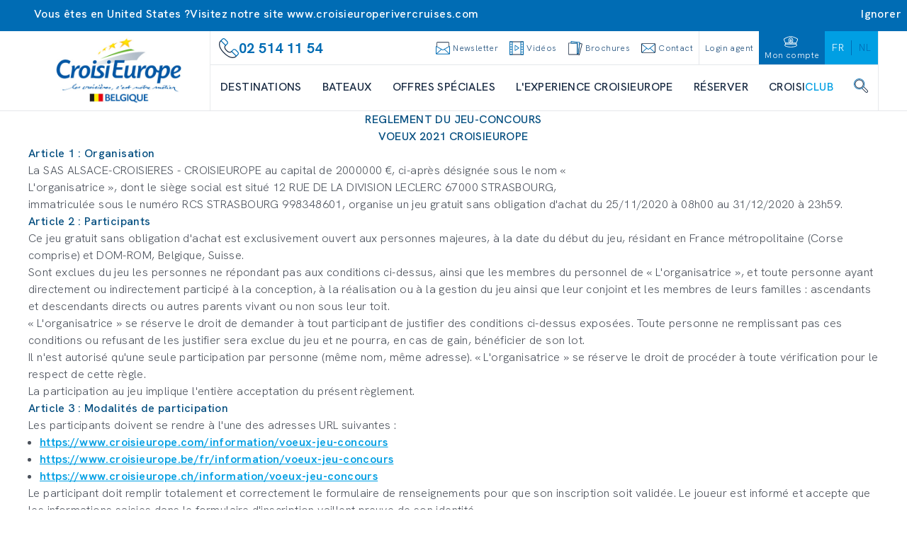

--- FILE ---
content_type: application/javascript; charset=UTF-8
request_url: https://www.croisieurope.be/fr/_next/static/chunks/app/%5B%5B...slugs%5D%5D/page-0608b993d8cbad9e.js
body_size: 165418
content:
try{let e="undefined"!=typeof window?window:"undefined"!=typeof global?global:"undefined"!=typeof globalThis?globalThis:"undefined"!=typeof self?self:{},t=(new e.Error).stack;t&&(e._sentryDebugIds=e._sentryDebugIds||{},e._sentryDebugIds[t]="8ab39356-1ae5-4b9c-b9e8-918b96f6bc24",e._sentryDebugIdIdentifier="sentry-dbid-8ab39356-1ae5-4b9c-b9e8-918b96f6bc24")}catch(e){}{let e="undefined"!=typeof window?window:"undefined"!=typeof global?global:"undefined"!=typeof globalThis?globalThis:"undefined"!=typeof self?self:{};e._sentryModuleMetadata=e._sentryModuleMetadata||{},e._sentryModuleMetadata[new e.Error().stack]=Object.assign({},e._sentryModuleMetadata[new e.Error().stack],{"_sentryBundlerPluginAppKey:croisi-front-next-sentry-key":!0})}(self.webpackChunk_N_E=self.webpackChunk_N_E||[]).push([[841],{644:(e,t,s)=>{Promise.resolve().then(s.bind(s,3809)),Promise.resolve().then(s.bind(s,24437)),Promise.resolve().then(s.bind(s,36552)),Promise.resolve().then(s.bind(s,91318)),Promise.resolve().then(s.bind(s,47926)),Promise.resolve().then(s.bind(s,20818)),Promise.resolve().then(s.bind(s,19269)),Promise.resolve().then(s.bind(s,47286)),Promise.resolve().then(s.bind(s,27951)),Promise.resolve().then(s.bind(s,75014)),Promise.resolve().then(s.bind(s,75724)),Promise.resolve().then(s.bind(s,18212)),Promise.resolve().then(s.bind(s,4780)),Promise.resolve().then(s.bind(s,79661)),Promise.resolve().then(s.bind(s,44369)),Promise.resolve().then(s.bind(s,51711)),Promise.resolve().then(s.bind(s,60015)),Promise.resolve().then(s.bind(s,82212)),Promise.resolve().then(s.bind(s,6405)),Promise.resolve().then(s.bind(s,15328)),Promise.resolve().then(s.bind(s,56661)),Promise.resolve().then(s.bind(s,47700)),Promise.resolve().then(s.bind(s,22404)),Promise.resolve().then(s.bind(s,68885)),Promise.resolve().then(s.bind(s,36241)),Promise.resolve().then(s.bind(s,60597)),Promise.resolve().then(s.bind(s,26606)),Promise.resolve().then(s.bind(s,75261)),Promise.resolve().then(s.bind(s,69472)),Promise.resolve().then(s.bind(s,66865)),Promise.resolve().then(s.bind(s,53928)),Promise.resolve().then(s.bind(s,25690)),Promise.resolve().then(s.bind(s,67579)),Promise.resolve().then(s.bind(s,73270)),Promise.resolve().then(s.bind(s,85554)),Promise.resolve().then(s.bind(s,44958)),Promise.resolve().then(s.bind(s,78674)),Promise.resolve().then(s.bind(s,24714)),Promise.resolve().then(s.bind(s,51991)),Promise.resolve().then(s.bind(s,81944)),Promise.resolve().then(s.bind(s,78164)),Promise.resolve().then(s.bind(s,38314)),Promise.resolve().then(s.bind(s,73286)),Promise.resolve().then(s.bind(s,44187)),Promise.resolve().then(s.bind(s,56197)),Promise.resolve().then(s.bind(s,81411)),Promise.resolve().then(s.bind(s,34347)),Promise.resolve().then(s.bind(s,6032)),Promise.resolve().then(s.bind(s,41605)),Promise.resolve().then(s.bind(s,91871)),Promise.resolve().then(s.bind(s,2755)),Promise.resolve().then(s.bind(s,90143)),Promise.resolve().then(s.bind(s,32967)),Promise.resolve().then(s.bind(s,17170)),Promise.resolve().then(s.bind(s,15900)),Promise.resolve().then(s.bind(s,4035)),Promise.resolve().then(s.bind(s,20284)),Promise.resolve().then(s.bind(s,20235)),Promise.resolve().then(s.bind(s,59933)),Promise.resolve().then(s.bind(s,98317)),Promise.resolve().then(s.bind(s,84459)),Promise.resolve().then(s.bind(s,38140)),Promise.resolve().then(s.bind(s,83666)),Promise.resolve().then(s.bind(s,48044)),Promise.resolve().then(s.bind(s,36407)),Promise.resolve().then(s.bind(s,46773)),Promise.resolve().then(s.bind(s,69981)),Promise.resolve().then(s.bind(s,40849)),Promise.resolve().then(s.bind(s,15935)),Promise.resolve().then(s.bind(s,29821)),Promise.resolve().then(s.bind(s,35161)),Promise.resolve().then(s.bind(s,76005)),Promise.resolve().then(s.bind(s,21813)),Promise.resolve().then(s.bind(s,60617)),Promise.resolve().then(s.bind(s,43629)),Promise.resolve().then(s.bind(s,32277)),Promise.resolve().then(s.bind(s,38026)),Promise.resolve().then(s.bind(s,74434)),Promise.resolve().then(s.bind(s,43166)),Promise.resolve().then(s.bind(s,98674)),Promise.resolve().then(s.bind(s,37615)),Promise.resolve().then(s.bind(s,13162)),Promise.resolve().then(s.bind(s,13146)),Promise.resolve().then(s.bind(s,57718)),Promise.resolve().then(s.bind(s,6354)),Promise.resolve().then(s.bind(s,28654)),Promise.resolve().then(s.bind(s,37964)),Promise.resolve().then(s.bind(s,16507)),Promise.resolve().then(s.bind(s,38636)),Promise.resolve().then(s.bind(s,58279)),Promise.resolve().then(s.bind(s,87561)),Promise.resolve().then(s.bind(s,2416)),Promise.resolve().then(s.bind(s,41312))},1270:(e,t,s)=>{"use strict";s.d(t,{C:()=>m});var a=s(20063),n=s(1159),r=s(21529),l=s(7304),i=s(96713),o=s(61836),c=s(50276),d=s(15155);let m=()=>{let e=(0,l.jL)(),t=(0,a.usePathname)(),s=(0,a.useSearchParams)(),m=(0,a.useRouter)(),{slugFromRoutingUrlPrefix:u}=(0,c.w)(),x=(null==s?void 0:s.size)>0?"".concat(t,"?").concat(s.toString()):t;return{navigate:(t,s)=>{let a,{replace:l,additionalPath:c,query:p,routerOptions:h}=null!=s?s:{},y="string"==typeof t&&!(t in d.N),f="object"==typeof t;if(y||f)a=o.D.getUrl(t,p);else if(a="/"+u[t],(0,n.A)(c)&&(0,r.A)(c)&&(a+="/"+c),(0,n.A)(p)){let e=o.D.buildSearchParams(p);a+="?".concat(e.toString())}a.startsWith("#")||x===a||(e((0,i.r1)(!0)),l?m.replace(a,h):m.push(a,h))},refresh:()=>{m.refresh()}}}},2138:(e,t,s)=>{"use strict";s.d(t,{P:()=>n,_:()=>a});var a=function(e){return e.CONFIRMED="CONFIRMED",e.PAID="PAID",e.OPTION="OPTION",e.CANCELLED="CANCELLED",e.REFUSED="REFUSED",e}({});let n={CONFIRMED:{status:"CONFIRMED",i18nKey:"user-booking-status-confirmed"},PAID:{status:"PAID",i18nKey:"user-booking-status-paid"},OPTION:{status:"OPTION",i18nKey:"user-booking-status-option"},CANCELLED:{status:"CANCELLED",i18nKey:"user-booking-status-cancelled"},REFUSED:{status:"REFUSED",i18nKey:"user-booking-status-refused"}}},2416:(e,t,s)=>{"use strict";s.d(t,{SsoHandler:()=>g});var a=s(20063),n=s(30926);let r=(0,n.createServerReference)("7f59a4e4826530e6b22d9f8642a4e0c3aac44de403",n.callServer,void 0,n.findSourceMapURL,"autoconnect");var l=s(12115),i=s(15155),o=s(31342),c=s(30905),d=s(31797),m=s(50276);let u=(0,n.createServerReference)("7fcc8bfde9659d2ecd6df863083574c7b78d98af7f",n.callServer,void 0,n.findSourceMapURL,"goToProduct");var x=s(86726);let p=(0,n.createServerReference)("7f4e92bea24a06e895fe9faa127ac23ecdaa7a8b7f",n.callServer,void 0,n.findSourceMapURL,"goToSale");var h=s(32325),y=s(34614),f=s(7304);let g=e=>{let{type:t}=e,s=(0,f.jL)(),n=(0,a.useSearchParams)(),{basePath:g}=(0,d.P)(),b=(0,m.x)(i.N.ROUTE),v=(0,m.x)(i.N.VEL),j=n.get("login"),N=n.get("password"),C=n.get("productCode"),w=n.get("edition"),A=n.get("boatCode"),I=n.get("date"),S=async()=>{let{redirectPath:e}=await r(j,N);await (0,o.j)("".concat(g).concat(c.QG)),(0,a.redirect)(e)},E=async()=>{let{redirectPath:e}=await u(j,N,C);await (0,o.j)("".concat(g).concat(c.QG));let t=(0,x.C)("/".concat(b,"/").concat(e),{edition:w});(0,a.redirect)(t)},T=async()=>{let{redirectPath:e}=await p(j,N,C,I,A,v);await (0,o.j)("".concat(g).concat(c.QG)),await (0,o.j)("".concat(g).concat(h.D)),s((0,y.cL)()),(0,a.redirect)(e)};return(0,l.useEffect)(()=>{[i.N.AUTOCONNECT,i.N.GO_TO_SALE,i.N.GO_TO_PRODUCT].includes(t)&&(i.N.AUTOCONNECT===t&&S(),i.N.GO_TO_PRODUCT===t&&E(),i.N.GO_TO_SALE===t&&T())},[]),null}},2755:(e,t,s)=>{"use strict";s.d(t,{default:()=>B});var a=s(95155),n=s(75014),r=s(18955),l=s(42104),i=s.n(l),o=s(12115),c=s(4780),d=s(79484),m=s(10277),u=s(91871),x=function(e){return e.FLUVIAL="FLUVIAL",e.COASTAL="COASTAL",e.CANAL="CANAL",e}({}),p=s(85203),h=s.n(p);let y=e=>{var t,s;let{decks:n,brand:l,type:i}=e,m=(0,r.c3)(),[u,p]=(0,o.useState)(0),y=null==n?void 0:n.map((e,t)=>(0,a.jsx)("button",{className:h()("border border-grey-500 min-w-40 py-2 px-4",{"bg-blue-900 text-white":t!=u},{"bg-white text-grey-600":t==u}),onClick:()=>p(t),children:e.title},t));return(0,a.jsxs)("div",{className:"flex flex-col items-center bg-grey-50 gap-3 py-8","data-sentry-component":"BoatSheetCabinDecks","data-sentry-source-file":"boat-sheet-cabin-decks.tsx",children:[(0,a.jsx)("span",{className:"font-semibold text-base text-blue-900",children:m("boat-decks-title")}),(0,a.jsx)("div",{className:"flex flex-col lg:flex-row justify-center",children:y}),(0,a.jsx)(c.Image,{src:null==(s=n[u])||null==(t=s.plan)?void 0:t.url,heightClassName:"h-48",responsive:{desktop:d.vI.ORIGINAL,tablet:d.vI.ORIGINAL,mobile:d.vI.ORIGINAL},objectFit:"contain","data-sentry-element":"Image","data-sentry-source-file":"boat-sheet-cabin-decks.tsx"}),i!==x.CANAL&&"CV"!==l&&(0,a.jsx)("div",{className:"flex items-center justify-center p-2",children:(0,a.jsx)("span",{className:"font-bold",children:m("boat-deck-types-cabin")})})]})};var f=s(99250),g=s(22914),b=s(92035),v=s(65601),j=s(74936),N=s(41253);let C=e=>{var t,s;let{cabin:n,deck:r}=e,{language:l}=(0,N.zn)(),{isoCode:i}=j.B[l],o="/img/vel/cabine_".concat(i.toUpperCase(),".jpg");return(0,a.jsxs)("div",{className:"flex flex-col lg:w-2/3 justify-center","data-sentry-component":"TitleComponent","data-sentry-source-file":"boat-sheet-cabin-modal.tsx",children:[(0,a.jsx)(c.Image,{src:null!=(s=null==(t=n.photos)?void 0:t[0])?s:o,heightClassName:"h-56 lg:h-auto",widthClassName:"w-full",responsive:{mobile:d.vI.R16_9_800x450,tablet:d.vI.R16_9_800x450,desktop:d.vI.R16_9_800x450},objectFit:"cover","data-sentry-element":"Image","data-sentry-source-file":"boat-sheet-cabin-modal.tsx"}),(0,a.jsxs)("div",{className:"flex flex-col bg-grey-50 flex-grow justify-center p-4",children:[(0,a.jsx)("span",{className:"mb-2 text-sm uppercase text-blue-900",children:r.title}),(0,a.jsx)("span",{className:"text-md text-blue-700 line-clamp-1",children:n.title})]})]})},w=e=>{let{cabin:t}=e,s=(0,r.c3)();return(0,a.jsx)(a.Fragment,{children:(0,a.jsxs)("div",{className:"flex flex-col max-h-[30vh] lg:w-1/3 px-4 lg:px-8 py-14",children:[!!t.surface&&(0,a.jsx)("div",{className:"my-2",children:(0,a.jsxs)("span",{className:"text-grey-700",children:[s("vel-step1-cabin-surface")," ",t.surface," ",s("boat-cabins-surface-unit")]})}),(0,a.jsx)("div",{className:"flex",children:(0,a.jsx)("span",{className:"text-justify leading-5 text-grey-700",dangerouslySetInnerHTML:{__html:t.description}})})]})})},A=e=>{let{cabin:t,deck:s,open:n,setOpen:r}=e;return(0,a.jsx)(v.A,{open:n,setOpen:r,className:"flex justify-center items-center h-screen w-screen","data-sentry-element":"Modal","data-sentry-component":"BoatSheetCabinModal","data-sentry-source-file":"boat-sheet-cabin-modal.tsx",children:(0,a.jsxs)("div",{className:"flex relative flex-col lg:flex-row bg-white lg:max-w-304 justify-center",children:[(0,a.jsx)(b.A,{setOpen:r,"data-sentry-element":"CloseModalIcon","data-sentry-source-file":"boat-sheet-cabin-modal.tsx"}),(0,a.jsx)(C,{cabin:t,deck:s,"data-sentry-element":"TitleComponent","data-sentry-source-file":"boat-sheet-cabin-modal.tsx"}),(0,a.jsx)(w,{cabin:t,"data-sentry-element":"DescriptionComponent","data-sentry-source-file":"boat-sheet-cabin-modal.tsx"})]})})};var I=s(77767),S=s(36248),E=s(1213),T=s(13954),k=s(88598),R=s(64644);let _=()=>{let e=(0,r.c3)(),t=t=>{let{item:s,index:n}=t;return(0,a.jsxs)("div",{className:"flex flex-grow flex-col justify-center bg-grey-400 p-4","data-sentry-component":"TitleComponent","data-sentry-source-file":"boat-sheet-interior-modal.tsx",children:[(0,a.jsx)("span",{className:"mb-2 text-sm uppercase text-blue-900",children:e("boat-inside-title")}),(0,a.jsx)("span",{className:"line-clamp-1 text-md text-blue-700",children:null==s?void 0:s.title})]})},s=e=>{let{item:t,index:s}=e;return(0,a.jsx)(a.Fragment,{children:(0,a.jsx)("span",{dangerouslySetInnerHTML:{__html:null==t?void 0:t.description}})})};return(0,a.jsx)(R.A,{getImageUrl:e=>null==e?void 0:e.image,getTitleComponent:(e,s)=>(0,a.jsx)(t,{index:s,item:e}),getDescriptionComponent:(e,t)=>(0,a.jsx)(s,{index:t,item:e}),getNavigationTextFn:(e,t)=>null==e?void 0:e.title,navigation:!0,"data-sentry-element":"GenericModal","data-sentry-component":"BoatInteriorModal","data-sentry-source-file":"boat-sheet-interior-modal.tsx"})},L=i()(()=>Promise.resolve().then(s.bind(s,6405)),{ssr:!1}),O=e=>{let{interior:t,index:s}=e,n=(0,E.wA)();return(0,a.jsxs)(T.A,{className:"h-full border border-grey-400","data-sentry-element":"Card","data-sentry-component":"InteriorCard","data-sentry-source-file":"boat-sheet-interior.tsx",children:[(0,a.jsx)(c.Image,{responsive:{mobile:d.vI.R4_3_400x300,tablet:d.vI.R4_3_400x300,desktop:d.vI.R4_3_400x300},heightClassName:"h-56",src:t.image,objectFit:"cover","data-sentry-element":"Image","data-sentry-source-file":"boat-sheet-interior.tsx"}),(0,a.jsx)(T.A.Title,{className:"h-20","data-sentry-element":"Card.Title","data-sentry-source-file":"boat-sheet-interior.tsx",children:(0,a.jsx)("span",{className:"line-clamp-2 text-md leading-5",dangerouslySetInnerHTML:{__html:t.title}})}),(0,a.jsx)(T.A.Description,{html:t.description,onClick:()=>{n((0,S.UU)({selectedItem:t,selectedIndex:s})),n((0,S.fS)(!0))},"data-sentry-element":"Card.Description","data-sentry-source-file":"boat-sheet-interior.tsx"})]})},P=()=>{var e;let t=(0,E.wA)(),s=(0,r.c3)(),{interiorDesign:n}=(0,u.F)(),{isMobile:l}=(0,m.Q)(),i=null==(e=n.interiors)?void 0:e.map((e,t)=>(0,a.jsx)(O,{interior:e,index:t},t));return(0,o.useEffect)(()=>(t((0,S.Ts)({items:n.interiors})),()=>{t((0,S.cL)())}),[n]),(0,a.jsx)(k.j,{condition:(null==i?void 0:i.length)>0,"data-sentry-element":"When","data-sentry-component":"BoatSheetInterior","data-sentry-source-file":"boat-sheet-interior.tsx",children:(0,a.jsxs)("section",{className:"container px-4",children:[(0,a.jsx)(g.A,{title:s("boat-inside-title"),"data-sentry-element":"SectionHeader","data-sentry-source-file":"boat-sheet-interior.tsx"}),(0,a.jsx)(L,{spaceBetween:10,slidesPerView:l?1:3,mobileCenteredSlides:!0,"data-sentry-element":"SliderComponents","data-sentry-source-file":"boat-sheet-interior.tsx",children:i}),(0,a.jsx)(_,{"data-sentry-element":"BoatSheetInteriorModal","data-sentry-source-file":"boat-sheet-interior.tsx"})]})})},D=i()(()=>Promise.resolve().then(s.bind(s,6405)),{ssr:!1}),M=(0,o.memo)(()=>{let e=(0,r.c3)(),{decks:t,rooms:s,interiorDesign:n,brand:l,type:i,description:o}=(0,u.F)(),{isMobile:x}=(0,m.Q)(),p=n.cabins.map(e=>(0,a.jsx)(F,{cabin:e,deck:t.find(t=>t.deckLevel===e.deckLevel)},e.affectationCode));return(0,a.jsxs)(a.Fragment,{children:[(0,a.jsxs)("section",{className:"container",children:[(0,a.jsx)(g.A,{title:e("boat-discover-cabins")}),(0,a.jsx)(D,{spaceBetween:10,slidesPerView:x?1:3,mobileCenteredSlides:!0,centerInsufficientSlides:!0,children:p})]}),(0,a.jsx)("section",{className:"mt-8",children:(0,a.jsx)(y,{decks:t,brand:l,type:i})}),(0,a.jsx)(P,{}),(0,a.jsxs)("section",{className:"container mt-8 flex flex-col-reverse lg:flex-row",children:[(0,a.jsx)(c.Image,{src:n.cabinPhoto,heightClassName:"h-56 lg:h-auto",widthClassName:"w-full lg:w-2/3",responsive:{mobile:d.vI.R16_9_800x450,tablet:d.vI.R16_9_800x450,desktop:d.vI.R16_9_800x450},containerClassName:"flex-grow",objectFit:"cover"}),(0,a.jsxs)("div",{className:"bg-grey-50 p-8 lg:w-1/3",children:[(0,a.jsx)("span",{className:"font-crimson text-md text-grey-700 lg:text-xl",children:e("boat-room-conveniences")}),(0,a.jsx)("span",{className:"text-tiny leading-6 text-grey-700 lg:text-sm",dangerouslySetInnerHTML:{__html:null==s?void 0:s.service}})]})]}),(0,a.jsx)("section",{className:"mt-8 bg-grey-50",children:(0,a.jsx)("div",{className:"container px-4",children:(0,a.jsx)(I.A,{photos:null==o?void 0:o.photos,title:e("boat-description-photos-gallery-title")})})})]})}),F=e=>{var t;let{cabin:s,deck:l}=e,i=(0,r.c3)(),[m,u]=(0,o.useState)(!1);return(0,a.jsxs)("div",{className:"flex flex-col justify-center","data-sentry-component":"CabinCard","data-sentry-source-file":"boat-sheet-cabine-tab.tsx",children:[(0,a.jsx)(c.Image,{src:null==(t=s.photos)?void 0:t[0],heightClassName:"h-48 lg:h-auto",widthClassName:"w-full",responsive:{mobile:d.vI.R16_9_400x225,tablet:d.vI.R16_9_400x225,desktop:d.vI.R16_9_400x225},className:"rounded-t-3xl",objectFit:"cover","data-sentry-element":"Image","data-sentry-source-file":"boat-sheet-cabine-tab.tsx"}),(0,a.jsxs)("div",{className:"relative flex h-48 flex-col gap-2 rounded-b-3xl bg-blue-900 px-4 py-2",children:[(0,a.jsxs)("span",{className:"line-clamp-1 font-medium uppercase text-white",children:[" ",s.title," "]}),(0,a.jsx)("span",{className:"line-clamp-3 font-normal text-grey-50",dangerouslySetInnerHTML:{__html:s.description}}),(0,a.jsxs)(f.A,{className:"absolute bottom-6 flex w-fit items-center gap-2 bg-grey-200",onClick:()=>u(!0),"data-sentry-element":"Button","data-sentry-source-file":"boat-sheet-cabine-tab.tsx",children:[(0,a.jsx)("span",{className:"text-xs font-medium uppercase text-blue-700",children:i("boat-cabins-discover")}),(0,a.jsx)(n.Icon,{namespace:"technical-icons",icon:"arrow-right",size:"xsm",color:"blue-700","data-sentry-element":"Icon","data-sentry-source-file":"boat-sheet-cabine-tab.tsx"})]})]}),(0,a.jsx)(A,{cabin:s,deck:l,open:m,setOpen:u,"data-sentry-element":"BoatSheetCabinModal","data-sentry-source-file":"boat-sheet-cabine-tab.tsx"})]})},B=M},4035:(e,t,s)=>{"use strict";s.d(t,{default:()=>i});var a=s(95155),n=s(18955),r=s(69981),l=s(41742);let i=()=>{let e=(0,n.c3)(),{bottomMiscText:t,description:s}=(0,r.SJ)(),i=[{title:e("product-section-compulsory-title"),description:s.mandatoryMentions},{title:e("product-section-formalities"),subtitle:e("product-section-formalities-subtitle"),description:null==t?void 0:t.formalities},{title:null==t?void 0:t.practicalInfosTitle,subtitle:e("product-section-practical-info-subtitle"),description:null==t?void 0:t.practicalInfos},{title:null==t?void 0:t.goodToKnowTitle,subtitle:e("product-section-goodtoknow-subtitle"),description:null==t?void 0:t.goodToKnow}];return(0,a.jsx)(l.A,{informations:i,"data-sentry-element":"AdditionalInformationPanel","data-sentry-component":"CruiseSheetLegalsInformations","data-sentry-source-file":"cruise-sheet-legals-informations.tsx"})}},4780:(e,t,s)=>{"use strict";s.r(t),s.d(t,{Image:()=>d});var a=s(95155),n=s(15239),r=s(66739),l=s(85203),i=s.n(l),o=s(79484),c=s(31797);let d=e=>{let{src:t,alt:s,containerClassName:l,className:d,widthClassName:m="w-full",heightClassName:u="h-full",responsive:x,objectFit:p="cover",aspectRatio:h,unoptimized:y}=e,{basePath:f}=(0,c.P)(),{uuid:g}=r.a.getImageMatchGroup(t),b=t&&(null==t?void 0:t.trim())!=="",v=null==t?void 0:t.startsWith("/"),j=b?t:"/img/image-not-found.svg",N=v?"".concat(f).concat(j):j,C=null!=h?h:x?r.a.getAspectRatioClass(x):"aspect-auto",w=!b||v&&x?null:e=>(e=>{let{src:t,uuid:s,width:a,responsive:n}=e;if(!n)return t;let{desktop:r,tablet:l,mobile:i}=n,c=o.ux[r],d=o.ux[l],m=o.ux[i],u="images.croisieurope.com";try{u=new URL(t).origin}catch(e){console.error(e)}switch(a){case 400:if(null==m?void 0:m.dimension)return"".concat(u,"/medias/").concat(s,"/").concat(m.format,"/").concat(m.dimension,"?type=webp");return"".concat(u,"/medias/").concat(s,"/").concat(m.format,"?type=webp");case 768:if(null==d?void 0:d.dimension)return"".concat(u,"/medias/").concat(s,"/").concat(d.format,"/").concat(d.dimension,"?type=webp");return"".concat(u,"/medias/").concat(s,"/").concat(d.format,"?type=webp");case 1280:if(null==c?void 0:c.dimension)return"".concat(u,"/medias/").concat(s,"/").concat(c.format,"/").concat(c.dimension,"?type=webp");return"".concat(u,"/medias/").concat(s,"/").concat(c.format,"?type=webp")}})({...e,uuid:g,responsive:x});return(0,a.jsx)("div",{className:i()("relative",l,m,u,C),"data-sentry-component":"Image","data-sentry-source-file":"image.tsx",children:(0,a.jsx)(n.default,{src:N,alt:null!=s?s:"Image alt text not provided.",loader:w,className:i()(d,C),style:{objectFit:p},sizes:"100vw",fill:!0,unoptimized:y,"data-sentry-element":"NextImage","data-sentry-source-file":"image.tsx"})})}},5022:(e,t,s)=>{"use strict";s.d(t,{A:()=>d});var a=s(95155),n=s(18955),r=s(1213),l=s(70763),i=s(10755),o=s(6032),c=s(16873);let d=e=>{let{...t}=e,s=(0,n.c3)(),d=(0,r.wA)(),m=(()=>{let{lastAction:e,durationKey:t,prevAvailableDurations:s}=(0,i.$J)(),{newFilters:a}=(0,o.useSearchContext)(),{dayLengths:n}=null!=a?a:{},r=Object.values(l.Un);if((null==n?void 0:n.length)>0&&("formule"!==e||"formule"===e&&!t)){var c;r=null==(c=Object.values(l.Un))?void 0:c.filter(e=>null==n?void 0:n.some(t=>(0,l.RM)(e,t)))}else(null==s?void 0:s.length)>0&&(r=null==s?void 0:s.map(e=>e));return r})(),{durationKey:u}=(0,i.$J)();return(0,a.jsx)(c.A,{onChange:e=>d((0,i.tY)({duration:e.target.value,prevAvailableDurations:null==m?void 0:m.map(e=>e.toString())})),options:m,selectedValue:null!=u?u:void 0,renderOptionValueFn:e=>e.toString(),renderOptionDisplayFn:e=>{let{durationMax:t,durationMin:a}=l.LP[e];return t>20?"20 + ".concat(s("global-duration-days")):"".concat(a," - ").concat(t," ").concat(s("global-duration-days"))},displayEmptyText:s("search-menu-select-none"),displayEmpty:!0,...t,"data-sentry-element":"Select","data-sentry-component":"SearchDurationSelect","data-sentry-source-file":"search-duration-select.tsx"})}},6032:(e,t,s)=>{"use strict";s.r(t),s.d(t,{SearchContext:()=>r,SearchContextProvider:()=>l,useSearchContext:()=>i});var a=s(95155),n=s(12115);let r=(0,n.createContext)(null);r.displayName="SearchContext";let l=e=>{let{children:t,value:s}=e;return(0,a.jsx)(r.Provider,{value:{...s},"data-sentry-element":"SearchContext.Provider","data-sentry-component":"SearchContextProvider","data-sentry-source-file":"search.context.tsx",children:t})},i=()=>(0,n.useContext)(r)},6107:(e,t,s)=>{"use strict";s.d(t,{A:()=>l});var a=s(95155),n=s(18955),r=s(88598);let l=e=>{let{error:t,message:s}=e,l=(0,n.c3)();return(0,a.jsx)("div",{"data-sentry-component":"RegisterFormRootError","data-sentry-source-file":"register-form-root-error.tsx",children:(0,a.jsx)(r.j,{condition:t,"data-sentry-element":"When","data-sentry-source-file":"register-form-root-error.tsx",children:(0,a.jsxs)("div",{className:"flex gap-2 ml-2 mr-2 text-xs text-booking-canceled",children:[(0,a.jsx)("i",{className:"ce ce-close icon-sm"})," ",l(s)]})})})}},6354:(e,t,s)=>{"use strict";s.d(t,{default:()=>W});var a=s(95155),n=s(75014),r=s(99250),l=s(99113),i=s(51526),o=s(52614),c=s(35389),d=s(2138),m=s(85203),u=s.n(m),x=s(18955),p=s(52619),h=s.n(p),y=s(12115),f=s(93911),g=s(1213),b=s(58166),v=s(62345),j=s(77661),N=s(60544),C=s(98321),w=s(31342),A=s(58848),I=s(30926);let S=(0,I.createServerReference)("7fc55da9d010fc5aa92fa50c05c2eeaefc22d056b7",I.callServer,void 0,I.findSourceMapURL,"confirmBooking"),E=(0,I.createServerReference)("7feb8db51eed17e17f296a5491ee9fc61ca0126765",I.callServer,void 0,I.findSourceMapURL,"createCartSessionFromAccount");var T=s(7131),k=s(4780),R=s(41253),_=s(15155),L=s(32325),O=s(38636),P=s(14607),D=s(86726),M=s(10251);let F=()=>{let{invoices:e}=(0,O.B)();return(0,a.jsx)("div",{"data-sentry-component":"AccountReservationInvoicesTable","data-sentry-source-file":"account-reservation-invoices-table.tsx",children:(0,a.jsxs)(M.X,{items:e,"data-sentry-element":"Table","data-sentry-source-file":"account-reservation-invoices-table.tsx",children:[(0,a.jsx)(M.X.Header,{"data-sentry-element":"Table.Header","data-sentry-source-file":"account-reservation-invoices-table.tsx",children:(0,a.jsx)(M.X.Row,{"data-sentry-element":"Table.Row","data-sentry-source-file":"account-reservation-invoices-table.tsx",children:(0,a.jsx)(M.X.Cell,{"data-sentry-element":"Table.Cell","data-sentry-source-file":"account-reservation-invoices-table.tsx"})})}),(0,a.jsx)(M.X.Body,{"data-sentry-element":"Table.Body","data-sentry-source-file":"account-reservation-invoices-table.tsx",children:e=>{let{item:t,index:s}=e;return(0,a.jsxs)(M.X.Row,{children:[(0,a.jsx)(M.X.Cell,{children:t.name}),(0,a.jsx)(M.X.Cell,{})]},s)}})]})})};var B=s(31797);let U=e=>{let{reservationId:t}=e,s=(0,x.c3)(),{invoices:r}=(0,O.B)(),{basePath:l}=(0,B.P)(),i=(0,D.C)("".concat(l,"/api/bookings/").concat(t,"/invoices"),{name:"proformat"});return(0,a.jsx)("div",{className:"w-full","data-sentry-component":"AccountReservationInvoices","data-sentry-source-file":"account-reservation-invoices.tsx",children:(0,a.jsxs)("div",{className:"flex flex-row bg-grey-200 pb-4",children:[(0,a.jsx)("div",{className:"mx-6 my-4",children:(0,a.jsx)("i",{className:"ce ce-invoice icon-xxl text-emphasis-primary"})}),(0,a.jsxs)("div",{className:"mr-6 w-full",children:[(0,a.jsx)("div",{className:"mt-2 pb-2 font-semibold uppercase text-emphasis-secondary",children:s("vel-step5-invoices")}),(0,a.jsxs)(f.If,{condition:(null==r?void 0:r.length)>0,"data-sentry-element":"If","data-sentry-source-file":"account-reservation-invoices.tsx",children:[(0,a.jsx)(f.al,{"data-sentry-element":"Then","data-sentry-source-file":"account-reservation-invoices.tsx",children:(0,a.jsx)("div",{className:"bg-grey-200",children:(0,a.jsx)(F,{"data-sentry-element":"AccountReservationInvoicesTable","data-sentry-source-file":"account-reservation-invoices.tsx"})})}),(0,a.jsx)(f._I,{"data-sentry-element":"Else","data-sentry-source-file":"account-reservation-invoices.tsx",children:(0,a.jsxs)("div",{className:"grid w-full grid-cols-2 bg-white p-2",children:[(0,a.jsx)("div",{className:"mt-1",children:s("vel-step5-proformat-title")}),(0,a.jsx)("a",{href:i,download:!0,className:"ml-auto flex items-center justify-center",children:(0,a.jsx)(n.Icon,{icon:"download-02",size:"xs",namespace:"technical-icons","data-sentry-element":"Icon","data-sentry-source-file":"account-reservation-invoices.tsx"})})]})})]})]})]})})};var z=s(1270),V=s(65328),H=s(44369);let W=()=>{let e=(0,x.c3)(),t=(0,g.wA)(),{basePath:s}=(0,B.P)(),{navigate:m,refresh:p}=(0,z.C)(),{id:I,market:D}=(0,R.zn)(),{booking:M,cruiseDetail:F}=(0,O.B)(),{error:W}=(0,o.A)(),[G,q]=(0,y.useState)(!1),[K,Q]=(0,y.useState)(!1),[X,Y]=(0,y.useState)(!1);if(!M||!F)return(0,a.jsx)("section",{className:"py-8 lg:container",children:(0,a.jsx)("div",{children:e("myaccount-booking-not-found")})});let{mainPicture:J,title:$,boatName:Z,anchor:ee,itinerary:et}=F,{updateCartVELResponse:es,b2bInternalReference:ea,transportationDetails:en,productCode:er,beginDate:el,endDate:ei,nightDay:eo,totalToPaid:ec,paymentHistory:ed}=M,{prices:em,stock:eu}=es,{rawPrice:ex,grandTotal:ep,commissionPrice:eh}=em,ey={title:$,mainTo:er,withTransport:(null==en?void 0:en.length)>0,nameBoat:Z,anchor:ee,dateBegin:el,dateEnd:ei,dayLength:+eo+1,nightLength:+eo,itinerary:et},ef=[d._.CONFIRMED,d._.PAID].includes(M.statusEnum),eg={title:e("popin-wordia-title"),description:e("popin-wordia-description"),buttonText:e("popin-wordia-button"),imageUrl:"/img/wordia.jpg",link:{type:V.K.EXTERNAL,value:"https://croisieurope.worldia.com/"},delayBeforeDisplay:10},eb=async()=>{await (0,w.j)("".concat(s).concat(L.D)),q(!0),E(M.bookingId).then(()=>m(_.N.VEL)).catch(W).finally(()=>q(!1))},ev=()=>{D===i.k.B2B&&M.statusEnum===d._.OPTION&&(Y(!0),S(M).then(()=>p()).finally(()=>Y(!1)))},ej="border-".concat((e=>e===d._.OPTION?"booking-option":e===d._.PAID?"booking-payed":e===d._.CONFIRMED?"booking-confirmed":"booking-canceled")(M.statusEnum)),eN=N.r.toInstance(new Date).isAfter(N.r.fromSQL(M.beginDate)),eC=N.r.toInstance(N.r.fromSQL(M.beginDate)).diff(new Date,"days")>=3,ew=!eN&&eC&&[d._.OPTION,d._.CONFIRMED,d._.PAID].includes(M.statusEnum),eA=C.e.format(eh,I),eI=d._.OPTION===M.statusEnum&&N.r.daysDiff(N.r.fromSQL(M.optionExpirationDate),new Date),eS=null==ed?void 0:ed.map((t,s)=>{let n=C.e.format(t.amount,I);return(0,a.jsx)(b.A,{title:"".concat(e("myaccount-orderDetail-bookBottom-paymentDate")," ").concat(t.date),firstLine:n,price:!0},s)}),eE=()=>(0,a.jsxs)("div",{className:"col-span-3 flex flex-grow flex-col items-center justify-end gap-x-2 gap-y-4 p-2 lg:flex-row lg:gap-y-0","data-sentry-component":"ActionsButtons","data-sentry-source-file":"account-reservation-details.tsx",children:[(0,a.jsx)(f.jd,{condition:M.statusEnum===d._.OPTION&&eC,"data-sentry-element":"When","data-sentry-source-file":"account-reservation-details.tsx",children:(0,a.jsxs)(r.A,{onClick:()=>t((0,c.AO)({open:!0})),disabled:K||X||G,className:"flex w-full items-center justify-center bg-booking-canceled px-8 disabled:bg-grey-200 disabled:!text-grey-500 lg:w-auto","data-sentry-element":"Button","data-sentry-source-file":"account-reservation-details.tsx",children:[(0,a.jsx)("span",{className:"uppercase",children:e("myaccount-reservation-cancel-tooltip")}),(0,a.jsx)(f.jd,{condition:K,"data-sentry-element":"When","data-sentry-source-file":"account-reservation-details.tsx",children:(0,a.jsx)(l.A,{className:"!text-grey-500","data-sentry-element":"LoadingIcon","data-sentry-source-file":"account-reservation-details.tsx"})})]})}),(0,a.jsx)(f.jd,{condition:D===i.k.B2B&&M.statusEnum===d._.OPTION,"data-sentry-element":"When","data-sentry-source-file":"account-reservation-details.tsx",children:(0,a.jsxs)(r.A,{onClick:ev,disabled:K||X||G,className:"flex w-full items-center justify-center bg-emphasis-secondary px-8 disabled:bg-grey-200 disabled:!text-grey-500 lg:w-auto","data-sentry-element":"Button","data-sentry-source-file":"account-reservation-details.tsx",children:[(0,a.jsx)("span",{className:"uppercase",children:e("myaccount-reservation-tab-button-confirm")}),(0,a.jsx)(f.jd,{condition:X,"data-sentry-element":"When","data-sentry-source-file":"account-reservation-details.tsx",children:(0,a.jsx)(l.A,{className:"!text-grey-500","data-sentry-element":"LoadingIcon","data-sentry-source-file":"account-reservation-details.tsx"})})]})}),(0,a.jsx)(f.jd,{condition:[d._.OPTION,d._.CONFIRMED].includes(M.statusEnum),"data-sentry-element":"When","data-sentry-source-file":"account-reservation-details.tsx",children:(0,a.jsxs)(r.A,{onClick:eb,disabled:K||X||G,className:"flex w-full items-center justify-center bg-booking-payed px-8 disabled:bg-grey-200 disabled:!text-grey-500 lg:w-auto","data-sentry-element":"Button","data-sentry-source-file":"account-reservation-details.tsx",children:[(0,a.jsx)("span",{className:"uppercase",children:e("myaccount-reservation-tab-button-pay")}),(0,a.jsx)(f.jd,{condition:G,"data-sentry-element":"When","data-sentry-source-file":"account-reservation-details.tsx",children:(0,a.jsx)(l.A,{className:"!text-grey-500","data-sentry-element":"LoadingIcon","data-sentry-source-file":"account-reservation-details.tsx"})})]})})]});return(0,a.jsxs)("section",{className:"lg:container","data-sentry-component":"AccountReservationDetails","data-sentry-source-file":"account-reservation-details.tsx",children:[(0,a.jsx)(f.jd,{condition:i.k.B2C===D&&eC&&ef,"data-sentry-element":"When","data-sentry-source-file":"account-reservation-details.tsx",children:(0,a.jsx)(H.default,{popIn:eg,open:!0,"data-sentry-element":"PopIn","data-sentry-source-file":"account-reservation-details.tsx"})}),(0,a.jsx)(h(),{href:"/account/reservations",className:"hidden lg:block","data-sentry-element":"NextLink","data-sentry-source-file":"account-reservation-details.tsx",children:(0,a.jsxs)("div",{className:"flex items-center gap-x-2 py-2",children:[(0,a.jsx)(n.Icon,{icon:"left",size:"sm",namespace:"technical-icons",className:"text-emphasis-secondary","data-sentry-element":"Icon","data-sentry-source-file":"account-reservation-details.tsx"}),(0,a.jsx)(n.Icon,{icon:"reservations",size:"sm",color:"emphasis-secondary","data-sentry-element":"Icon","data-sentry-source-file":"account-reservation-details.tsx"}),(0,a.jsx)("span",{className:"text-emphasis-secondary",children:e("myaccount-orderDetail-goToReservation").toUpperCase()})]})}),(0,a.jsx)("div",{className:u()("flex min-h-[6rem] items-center justify-center border-b-8 bg-blue-900 p-2",ej),children:(0,a.jsx)("span",{className:"font-hk-medium text-center text-white lg:text-md",dangerouslySetInnerHTML:{__html:$}})}),(0,a.jsx)("div",{className:"relative h-32 w-full lg:h-96",children:(0,a.jsx)(k.Image,{src:null!=J?J:"/img/order-booking.jpg",objectFit:"cover","data-sentry-element":"Image","data-sentry-source-file":"account-reservation-details.tsx"})}),(0,a.jsxs)("div",{className:"grid grid-cols-3 border-x border-b border-grey-200 lg:!flex",children:[(0,a.jsxs)("div",{className:"flex flex-col items-center justify-center border-b border-r border-grey-200 px-4 py-2 lg:border-b-0",children:[(0,a.jsx)("span",{className:"text-center text-tiny text-grey-600",children:e("b2b-myaccount-reservation-order-number")}),(0,a.jsx)("span",{children:M.bookingId})]}),(0,a.jsxs)("div",{className:"hidden flex-col items-center justify-center border-r border-grey-200 px-4 py-2 lg:flex",children:[(0,a.jsx)("span",{className:"text-center text-tiny text-grey-600",children:e("myaccount-reservation-tab-create")}),(0,a.jsx)("span",{children:N.r.toLocaleFormat(M.creationDate,I)})]}),(0,a.jsxs)("div",{className:"flex flex-col items-center justify-center border-b border-r border-grey-200 px-4 py-2 lg:border-b-0",children:[(0,a.jsx)("span",{className:"text-center text-tiny text-grey-600",children:e("myaccount-reservation-tab-departure")}),(0,a.jsx)("span",{children:N.r.toLocaleFormat(M.beginDate,I)})]}),(0,a.jsxs)("div",{className:"flex flex-col items-center justify-center border-b border-r border-grey-200 px-4 py-2 lg:border-b-0",children:[(0,a.jsx)("span",{className:"text-center text-tiny text-grey-600",children:e("myaccount-reservation-tab-status")}),(0,a.jsx)(()=>{let t=N.r.fromSQL(M.optionExpirationDate),s=N.r.daysDiff(t,new Date),n="".concat(e("global-duration-days-short"),"-").concat(s),r="(".concat(e("myaccount-orderDetail-cruise-option-expirationDate")," ").concat(N.r.toLocaleFormat(M.optionExpirationDate,I),")");return(0,a.jsxs)("div",{className:"flex flex-col items-center justify-center","data-sentry-component":"OptionStatus","data-sentry-source-file":"account-reservation-details.tsx",children:[(0,a.jsxs)("div",{className:"whitespace-nowrap",children:[(0,a.jsx)(P.c.Gestour,{status:M.statusEnum,daysBeforeOptionExpiration:eI,"data-sentry-element":"BookingStatus.Gestour","data-sentry-source-file":"account-reservation-details.tsx"}),(0,a.jsx)(f.jd,{condition:M.statusEnum===d._.OPTION,"data-sentry-element":"When","data-sentry-source-file":"account-reservation-details.tsx",children:(0,a.jsx)("span",{className:"mx-2 whitespace-nowrap text-booking-option",children:n})})]}),(0,a.jsx)(f.jd,{condition:M.statusEnum===d._.OPTION,"data-sentry-element":"When","data-sentry-source-file":"account-reservation-details.tsx",children:(0,a.jsx)("span",{className:"whitespace-nowrap text-center text-tiny",children:r})})]})},{"data-sentry-element":"OptionStatus","data-sentry-source-file":"account-reservation-details.tsx"})]}),(0,a.jsx)(eE,{"data-sentry-element":"ActionsButtons","data-sentry-source-file":"account-reservation-details.tsx"})]}),(0,a.jsx)(v.A,{prices:em,cart:eu,cruise:ey,travellerCompletion:ew,"data-sentry-element":"VelCartDetails","data-sentry-source-file":"account-reservation-details.tsx"}),(0,a.jsxs)(f.jd,{condition:D===i.k.B2B,"data-sentry-element":"When","data-sentry-source-file":"account-reservation-details.tsx",children:[(0,a.jsx)(U,{reservationId:+M.bookingKey,"data-sentry-element":"AccountReservationInvoices","data-sentry-source-file":"account-reservation-details.tsx"}),(0,a.jsxs)("div",{className:"my-4 flex items-center gap-x-4 border border-blue-700 p-2",children:[(0,a.jsx)("span",{className:"whitespace-nowrap",children:e("vel-step5-internalReference-title")}),(0,a.jsx)("span",{className:"min-h-[2.5rem] w-full bg-grey-200 p-2",children:ea})]}),(0,a.jsx)(f.jd,{condition:ex>0,"data-sentry-element":"When","data-sentry-source-file":"account-reservation-details.tsx",children:(0,a.jsx)(j.A,{title:e("myaccount-orderDetail-bookBottom-rawPrice"),className:"!bg-blue-900",titleClassName:"text-white font-hk-bold !text-md",priceClassName:"text-white font-hk-bold !text-md",price:ex,"data-sentry-element":"VelCartTotalLine","data-sentry-source-file":"account-reservation-details.tsx"})}),(0,a.jsx)(f.jd,{condition:eh>0,"data-sentry-element":"When","data-sentry-source-file":"account-reservation-details.tsx",children:(0,a.jsx)(b.A,{title:e("myaccount-orderDetail-bookBottom-commission"),firstLine:eA,price:!0,"data-sentry-element":"VelCartDetailLine","data-sentry-source-file":"account-reservation-details.tsx"})})]}),(0,a.jsxs)(f.jd,{condition:(null==ed?void 0:ed.length)>0,"data-sentry-element":"When","data-sentry-source-file":"account-reservation-details.tsx",children:[(0,a.jsx)(j.A,{title:e("myaccount-reservation-tab-totalAmount"),className:"!bg-blue-900",titleClassName:"text-white font-hk-bold !text-md",priceClassName:"text-white font-hk-bold !text-md",price:ep,"data-sentry-element":"VelCartTotalLine","data-sentry-source-file":"account-reservation-details.tsx"}),eS]}),(0,a.jsx)(j.A,{title:e("myaccount-orderDetail-bookBottom-amountToPay"),className:"!bg-blue-900",titleClassName:"text-white font-hk-bold !text-md",priceClassName:"text-white font-hk-bold !text-md",price:ec,"data-sentry-element":"VelCartTotalLine","data-sentry-source-file":"account-reservation-details.tsx"}),(0,a.jsx)(eE,{"data-sentry-element":"ActionsButtons","data-sentry-source-file":"account-reservation-details.tsx"}),(0,a.jsx)(f.jd,{condition:M.statusEnum===d._.OPTION,"data-sentry-element":"When","data-sentry-source-file":"account-reservation-details.tsx",children:(0,a.jsx)(T.A,{title:e("myaccount-orderDetail-cancel-order"),titleClassName:"px-20",description:(0,a.jsx)("span",{className:"border-t border-grey-200 bg-white px-8 py-4 text-center",children:e("velCardSession-popUp-confirm-delete")}),validateText:e("velCardSession-popUp-delete"),onValidate:()=>{M.statusEnum===d._.OPTION&&(Q(!0),(0,A.W)(M,!0).then(()=>p()).finally(()=>Q(!1)))},"data-sentry-element":"ConfirmModal","data-sentry-source-file":"account-reservation-details.tsx"})})]})}},6397:(e,t,s)=>{"use strict";s.d(t,{A:()=>A});var a=s(95155),n=s(14535),r=s(20902),l=s(97459),i=s(88598),o=s(41253),c=s(51526),d=s(35997),m=s(75014),u=s(92035),x=s(65601),p=s(18955),h=s(12115),y=s(30905);let f=e=>{let{open:t,setOpen:s,description:r,defaultMail:f,buttonText:g}=e,b=(0,p.c3)(),{trigger:v}=(0,y.JV)(),{market:j}=(0,o.zn)(),[N,C]=(0,h.useState)(""),[w,A]=(0,h.useTransition)(),[I,S]=(0,h.useState)(!1),[E,T]=(0,h.useState)(""),k=async()=>{if(j===c.k.B2C&&!/^[A-Z0-9._-]+@[A-Z0-9.-]+\.[A-Z]{2,}$/i.test(N))return void T(b("global-form-field-email-required"));T(""),A(async()=>{await v({login:N}).then(()=>S(!0))})};(0,h.useEffect)(()=>{C(f),T("")},[t]);let R=j===c.k.B2C?b("login-email-ph"):b("b2b-login-user-ph");return(0,a.jsx)(x.A,{open:t,setOpen:s,className:"flex items-center justify-center","data-sentry-element":"Modal","data-sentry-component":"PasswordForgottenModal","data-sentry-source-file":"password-forgotten-modal.tsx",children:(0,a.jsxs)("div",{className:"bg-white p-4 relative flex flex-col items-center",children:[(0,a.jsx)(u.A,{setOpen:s,className:"!right-4 !top-4","data-sentry-element":"CloseModalIcon","data-sentry-source-file":"password-forgotten-modal.tsx"}),(0,a.jsxs)(d.If,{condition:I,"data-sentry-element":"If","data-sentry-source-file":"password-forgotten-modal.tsx",children:[(0,a.jsxs)(d.a,{"data-sentry-element":"Then","data-sentry-source-file":"password-forgotten-modal.tsx",children:[(0,a.jsx)(m.Icon,{icon:"check",namespace:"technical-icons",size:"3xl",className:"mb-4","data-sentry-element":"Icon","data-sentry-source-file":"password-forgotten-modal.tsx"}),(0,a.jsx)("span",{className:"text-xl text-grey-600 mt-2",children:b("myaccount-profile-connectionInformation-new-password")}),(0,a.jsx)("span",{className:"text-md text-grey-600 mb-2",children:b("forgot-password-mail-send")})]}),(0,a.jsxs)(d._,{"data-sentry-element":"Else","data-sentry-source-file":"password-forgotten-modal.tsx",children:[(0,a.jsx)(m.Icon,{icon:"add-id",size:"3xl",className:"mb-4","data-sentry-element":"Icon","data-sentry-source-file":"password-forgotten-modal.tsx"}),(0,a.jsx)("span",{className:"uppercase text-md text-grey-600 mb-10",children:b("global-user-login-password-is-forgot")}),(0,a.jsx)("span",{className:"text-grey-600 mb-2",children:r}),(0,a.jsx)(l.A,{value:N,type:"email",onChange:e=>C(e.target.value),placeholder:R,className:"w-full px-0",inputClassName:"text-blue-700 bg-grey-200 px-4 py-2 placeholder:uppercase placeholder:font-medium placeholder:text-tiny focus:outline-none focus:bg-white border border-grey-200","data-sentry-element":"Input","data-sentry-source-file":"password-forgotten-modal.tsx"}),(0,a.jsx)("div",{className:"text-resa-red text-sm py-3",children:(0,a.jsx)(i.j,{condition:!!E,"data-sentry-element":"When","data-sentry-source-file":"password-forgotten-modal.tsx",children:E})}),(0,a.jsx)(n.A,{isLoading:w,onClick:k,type:"submit",className:"w-full bg-blue-700 hover:bg-blue-900 py-1 transition-all","data-sentry-element":"SubmitButton","data-sentry-source-file":"password-forgotten-modal.tsx",children:(0,a.jsx)("span",{className:"font-semibold uppercase text-sm",children:g})})]})]})]})})};var g=s(20063),b=s(31342),v=s(90137),j=s(15155),N=s(1270),C=s(31797),w=s(19127);let A=e=>{let{vel:t,setForgottenPasswordModalOpen:s,forgottenPasswordModalOpen:d,forgottenMail:m,setReversationModalOpen:u,reservationModalOpen:x}=e,A=(0,p.c3)(),{navigate:I}=(0,N.C)(),S=(0,g.useSearchParams)(),{trigger:E}=(0,y.UB)(),{market:T}=(0,o.zn)(),{basePath:k}=(0,C.P)(),R=S.get("redirect"),[_,L]=(0,h.useState)(!1),[O,P]=(0,h.useState)(!1),[D,M]=(0,h.useState)(!1),[F,B]=(0,h.useState)(!1),[U,z]=(0,h.useState)(""),[V,H]=(0,h.useState)(""),[W,G]=(0,h.useState)(!0),q=async()=>{if(L(""==V),P(""==U),""!=U&&""!=V){M(!0);try{let e=await E({login:U,password:V});if(null===e){B(!0),M(!1);return}await (0,b.j)("".concat(k).concat(y.QG)),await (0,b.j)(y.QG),w.A.login(),t||(c.k.B2C===T?I(j.N.ACCOUNT,{additionalPath:v.n[v.c.RESERVATION].path}):I(null!=R?R:"/"))}catch(e){B(!0),M(!1);return}finally{M(!1)}}},K=async e=>{W&&"Enter"===e.key&&await q()},Q="text-booking-canceled text-center",X=A(T===c.k.B2C?"login-email-ph":"login-login-ph"),Y=A(T===c.k.B2C?"forgot-password-modal-message":"forgot-password-modal-message-B2B");return(0,a.jsxs)("div",{className:"w-full","data-sentry-component":"AuthInputs","data-sentry-source-file":"auth-inputs.tsx",children:[(0,a.jsxs)("form",{onKeyDown:K,onFocus:()=>G(!0),onBlur:()=>G(!1),children:[(0,a.jsx)(l.A,{placeholder:X,className:"bg-opacity-0",type:"email",value:U,onChange:e=>z(e.target.value),inputClassName:"text-blue-700 bg-grey-200 bg-opacity-85 px-4 py-2 placeholder:uppercase placeholder:font-medium placeholder:text-tiny focus :outline-none focus:bg-white border border-grey-200","data-sentry-element":"Input","data-sentry-source-file":"auth-inputs.tsx"}),(0,a.jsx)(i.j,{condition:O,"data-sentry-element":"When","data-sentry-source-file":"auth-inputs.tsx",children:(0,a.jsx)("div",{className:Q,children:A("global-form-field-required")})}),(0,a.jsx)(l.A,{placeholder:A("login-password-ph"),className:"bg-opacity-0",type:"password",value:V,onChange:e=>H(e.target.value),inputClassName:"text-blue-700 bg-grey-200 bg-opacity-85 px-4 py-2 placeholder:uppercase placeholder:font-medium placeholder:text-tiny focus:outline-none focus:bg-white border border-grey-200","data-sentry-element":"Input","data-sentry-source-file":"auth-inputs.tsx"}),(0,a.jsx)(i.j,{condition:_,"data-sentry-element":"When","data-sentry-source-file":"auth-inputs.tsx",children:(0,a.jsx)("div",{className:Q,children:A("global-form-field-required")})}),(0,a.jsx)(r.A,{className:"justify-center pb-4",name:A("global-user-login-remember"),boxRight:T===c.k.B2C,checked:!1,"data-sentry-element":"CheckBox","data-sentry-source-file":"auth-inputs.tsx"}),(0,a.jsx)(i.j,{condition:F&&!D,"data-sentry-element":"When","data-sentry-source-file":"auth-inputs.tsx",children:(0,a.jsx)("div",{className:"mt-3 w-full bg-red-3 text-center",children:(0,a.jsx)("span",{className:"font-semibold text-booking-canceled",children:A("login-b2b-creditentials-error")})})}),(0,a.jsx)("div",{className:"pt-4",children:(0,a.jsx)(n.A,{onClick:q,isLoading:D,"data-sentry-element":"SubmitButton","data-sentry-source-file":"auth-inputs.tsx",children:(0,a.jsx)("span",{className:"text-sm font-semibold uppercase",children:A("global-user-login-button")})})})]}),(0,a.jsx)("div",{className:"mt-2 text-center",children:(0,a.jsx)("button",{type:"submit",className:"text-grey-700 underline",onClick:()=>s(!0),children:A("global-user-login-password-forgot")})}),(0,a.jsx)(f,{open:d,setOpen:s,description:Y,buttonText:A("global-user-login-init-password").toUpperCase(),defaultMail:m,"data-sentry-element":"PasswordForgottenModal","data-sentry-source-file":"auth-inputs.tsx"}),(0,a.jsx)(f,{open:x,setOpen:u,description:A("create-password-modal-message"),buttonText:A("global-user-login-create-password").toUpperCase(),"data-sentry-element":"PasswordForgottenModal","data-sentry-source-file":"auth-inputs.tsx"})]})}},6404:(e,t,s)=>{"use strict";s.d(t,{A:()=>i});var a=s(95155),n=s(85203),r=s.n(n),l=s(75014);let i=e=>{let{page:t=0,pageCount:s,pageRange:n=5,onPageChange:i}=e,o=[],c=Math.max(0,-Math.ceil((n-1)/2)+t),d=Math.min(s-1,c+(n-1));c=Math.max(0,d-(n-1));for(let e=c;e<=d;e++)o.push(e);return(0,a.jsxs)("div",{className:"flex h-10 items-center","data-sentry-component":"PaginationCustom","data-sentry-source-file":"pagination-custom.tsx",children:[(0,a.jsx)("div",{className:r()("flex h-10 w-10 items-center justify-center",{"cursor-pointer":t>0}),onClick:()=>t>0?void(null==i||i(0)):null,children:(0,a.jsx)(l.Icon,{namespace:"technical-icons",icon:"prev",color:"grey-600",size:"tiny","data-sentry-element":"Icon","data-sentry-source-file":"pagination-custom.tsx"})}),(0,a.jsx)("div",{className:r()("flex h-10 w-10 items-center justify-center",{"cursor-pointer":t>0}),onClick:()=>t>0?(()=>{let e=t-1;null==i||i(e<=0?0:e)})():null,children:(0,a.jsx)(l.Icon,{namespace:"technical-icons",icon:"left-1",color:"grey-600",size:"tiny","data-sentry-element":"Icon","data-sentry-source-file":"pagination-custom.tsx"})}),(0,a.jsx)("div",{className:"flex px-2",children:o.map(e=>(0,a.jsx)("div",{onClick:()=>{e!=t&&(null==i||i(e))},className:r()("flex h-10 w-10 cursor-pointer items-center justify-center text-grey-600",{"bg-grey-200 text-grey-700":e==t}),children:e+1},e))}),(0,a.jsx)("div",{className:r()("flex h-10 w-10 items-center justify-center",{"cursor-pointer":t<s-1}),onClick:()=>t<s-1?(()=>{let e=t+1;null==i||i(e>s-1?s-1:e)})():null,children:(0,a.jsx)(l.Icon,{namespace:"technical-icons",icon:"right-1",color:"grey-600",size:"tiny","data-sentry-element":"Icon","data-sentry-source-file":"pagination-custom.tsx"})}),(0,a.jsx)("div",{className:r()("flex h-10 w-10 items-center justify-center",{"cursor-pointer":t<s-1}),onClick:()=>t<s-1?void(null==i||i(s-1)):null,children:(0,a.jsx)(l.Icon,{namespace:"technical-icons",icon:"next",color:"grey-600",size:"tiny","data-sentry-element":"Icon","data-sentry-source-file":"pagination-custom.tsx"})})]})}},6405:(e,t,s)=>{"use strict";s.r(t),s.d(t,{default:()=>m});var a=s(95155),n=s(75014),r=s(10277),l=s(85203),i=s.n(l),o=s(12115),c=s(55614),d=s(74551);s(74062),s(55404),s(98403);let m=(0,o.forwardRef)((e,t)=>{let{spaceBetween:s=0,slidesPerView:l=1,slidesPerGroup:m=1,children:u,centerInsufficientSlides:x,mobileCenteredSlides:p=!1,className:h,autoplayDelay:y,alternateBullets:f=!1,sideArrows:g,loop:b=!1,onSlideChange:v}=e,j=o.Children.toArray(u),{isMobile:N,isSmallTabletOrMobile:C}=(0,r.Q)(),w=N&&(null==j?void 0:j.length)>1?4/3:C?Math.min(2,l):l,[A,I]=(0,o.useState)(null),[S,E]=(0,o.useState)(0),T=Math.ceil((j.length-Math.floor(w))/m+1),k=()=>A.slidePrev(),R=()=>A.slideNext();(0,o.useImperativeHandle)(t,()=>({stopAutoplay(){A.autoplay.stop()}}));let _=j.map((e,t)=>(0,a.jsx)(d.qr,{className:"!h-auto",children:e},t));g&&j.length>1&&_.push((0,a.jsxs)("div",{children:[(0,a.jsx)("button",{onClick:k,className:"absolute left-10 top-1/2 z-10 -translate-y-1/2 transform",children:(b||!(null==A?void 0:A.isBeginning))&&(0,a.jsx)(n.Icon,{icon:"left-1",namespace:"technical-icons",size:"lg",color:"emphasis-secondary",className:"rounded-full bg-white bg-opacity-80 p-2"})}),(0,a.jsx)("button",{onClick:R,className:"absolute right-10 top-1/2 z-10 -translate-y-1/2 transform",children:(b||!(null==A?void 0:A.isEnd))&&(0,a.jsx)(n.Icon,{icon:"right-1",namespace:"technical-icons",size:"lg",color:"emphasis-secondary",className:"rounded-full bg-white bg-opacity-80 p-2"})})]},j.length));let L=Array.from({length:T}).map((e,t)=>(0,a.jsx)("button",{type:"button",onClick:()=>(e=>b?A.slideToLoop(e):A.slideTo(e))(t*m),className:"size-2.5 rounded-full lg:size-3.5 ".concat(S===t?f?"bg-white":"bg-blue-900":"bg-grey-500")},t));return(0,a.jsxs)(a.Fragment,{children:[(0,a.jsx)(d.RC,{spaceBetween:s,slidesPerView:w,onSwiper:I,loop:b,modules:[c.xI,c.Ij],onSlideChange:e=>{null==v||v(),E(Math.ceil((null==e?void 0:e.realIndex)/m))},slidesPerGroup:m,centerInsufficientSlides:x,centeredSlides:N&&p,className:h,autoplay:!!y&&{delay:y,disableOnInteraction:!0,pauseOnMouseEnter:!0},children:_}),j.length>w&&!N&&(0,a.jsxs)("div",{className:i()("z-20 flex items-center justify-end gap-x-1.5 lg:gap-x-2",{"container absolute left-1/2 -mt-8 -translate-x-1/2 transform px-8":f},{"mt-3 lg:mt-4":!f}),children:[!f&&(0,a.jsx)("button",{onClick:k,children:(0,a.jsx)(n.Icon,{icon:"left-1",namespace:"technical-icons",size:"xs",mobileSize:"tiny",color:"emphasis-secondary"})}),L,!f&&(0,a.jsx)("button",{onClick:R,children:(0,a.jsx)(n.Icon,{icon:"right-1",namespace:"technical-icons",size:"xs",mobileSize:"tiny",color:"emphasis-secondary"})})]})]})})},7131:(e,t,s)=>{"use strict";s.d(t,{A:()=>u});var a=s(95155),n=s(85203),r=s.n(n),l=s(1213),i=s(35389),o=s(88598),c=s(92035),d=s(65601),m=s(99250);let u=e=>{let{id:t,title:s,titleClassName:n,description:u,validateText:x,onValidate:p,hideTitle:h=!1}=e,y=(0,l.wA)(),f=(0,i.NQ)(null!=t?t:"confirmModal");return(0,a.jsx)(d.A,{id:null!=t?t:"velConfirmModal",open:f,setOpen:e=>y((0,i.AO)({id:null!=t?t:"confirmModal",open:e})),className:"flex items-center justify-center","data-sentry-element":"Modal","data-sentry-component":"ConfirmModal","data-sentry-source-file":"confirm-modal.tsx",children:(0,a.jsxs)("div",{className:"relative flex flex-col w-auto max-w-[40rem]",children:[(0,a.jsx)(c.A,{setOpen:e=>y((0,i.AO)({id:null!=t?t:"confirmModal",open:e})),"data-sentry-element":"CloseModalIcon","data-sentry-source-file":"confirm-modal.tsx"}),(0,a.jsx)(o.j,{condition:!h,"data-sentry-element":"When","data-sentry-source-file":"confirm-modal.tsx",children:(0,a.jsx)("div",{className:"flex items-center justify-center bg-white h-20",children:(0,a.jsx)("span",{className:r()("text-emphasis-secondary font-lemout text-md",n),children:s})})}),u,(0,a.jsx)(m.A,{className:"bg-emphasis-secondary !py-3 uppercase font-bold text-xs",onClick:()=>{y((0,i.AO)({id:null!=t?t:"confirmModal",open:!1})),null==p||p()},"data-sentry-element":"Button","data-sentry-source-file":"confirm-modal.tsx",children:x})]})})}},7767:(e,t,s)=>{"use strict";s.d(t,{A:()=>m});var a=s(95155),n=s(75014),r=s(85203),l=s.n(r),i=s(18955),o=s(41253),c=s(85791);let d=e=>{let{children:t,className:s,...n}=e;return(0,a.jsx)("div",{className:l()(s,"grid grid-cols-3"),...n,"data-sentry-component":"Boxes","data-sentry-source-file":"boxes.tsx",children:t})};d.ExcursionDetailsType=e=>{let{className:t,titleClassName:s,value:r}=e,o=(0,i.c3)(),c=(null==r?void 0:r.isDynamic)?"dynamique":"classique";return(0,a.jsxs)("div",{className:l()("flex flex-col items-center justify-center py-2",t),"data-sentry-component":"ExcursionDetailsTypeBoxe","data-sentry-source-file":"boxes.tsx",children:[(0,a.jsx)("span",{className:l()(s,"text-nano lg:text-tiny uppercase mb-1"),children:o("vel-step2-package-".concat(r.isDynamic?"dynamic":"classic"))}),(0,a.jsx)(n.Icon,{icon:c,namespace:"technical-icons",size:"xl","data-sentry-element":"Icon","data-sentry-source-file":"boxes.tsx"})]})},d.ExcursionDetailsDuration=e=>{var t,s,n,r,o,c;let{className:d,titleClassName:m,value:u}=e,x=(0,i.c3)(),p=null!=(r=null==(t=u.time)?void 0:t.hours)?r:0,h=null!=(o=null==(s=u.time)?void 0:s.minutes)?o:0;return(0,a.jsxs)("div",{className:l()(d,"flex flex-col items-center justify-center py-2"),"data-sentry-component":"ExcursionDetailsDurationBoxe","data-sentry-source-file":"boxes.tsx",children:[(0,a.jsx)("span",{className:l()(m,"text-nano lg:text-tiny uppercase"),children:x("product-section-excursion-tab-excursion-duration")}),(p>0||h>0)&&(0,a.jsxs)("span",{children:[null!=(c=null==(n=u.time)?void 0:n.hours)?c:0,(0,a.jsx)("sup",{className:"mx-1",children:"h"}),0===h&&"00"]})]})},d.ExcursionDetailsPrice=e=>{let{value:t,className:s,titleClassName:n,textClassName:r}=e,d=(0,i.c3)(),{general:m}=(0,o.zn)(),{currency:u}=m,{symbol:x}=c.K[u],p=![c.h.USD,c.h.POUND].includes(u),h=p?"".concat(null==t?void 0:t.price," ").concat(x):"".concat(x," ").concat(null==t?void 0:t.price),y=p?"".concat(null==t?void 0:t.priceonBoard," ").concat(x," ").concat(d("trip-priceonboard")):"".concat(x," ").concat(null==t?void 0:t.priceonBoard," ").concat(d("trip-priceonboard"));return(0,a.jsx)(a.Fragment,{children:void 0!==t.price&&null!==t.price&&(0,a.jsx)(a.Fragment,{children:t.price>0?(0,a.jsxs)("div",{className:l()("flex flex-col items-center justify-center py-2 h-full",s),children:[(0,a.jsx)("span",{className:l()("text-nano lg:text-tiny text-grey-500 uppercase",n),children:d("trip-pricepp")}),(0,a.jsx)("span",{className:l()("leading-3 py-1 font-bold",r),children:h}),(null==t?void 0:t.priceonBoard)>0&&(0,a.jsxs)(a.Fragment,{children:[(0,a.jsx)("span",{className:l()("text-nano leading-3 mb-1",r),children:d("trip-pricebeforedeparture")}),(0,a.jsx)("span",{className:l()("text-nano leading-3",r),children:y})]})]}):(0,a.jsx)("span",{className:"flex flex-col items-center justify-center py-2",children:d("vel-price-included")})})})};let m=d},7893:(e,t,s)=>{"use strict";s.d(t,{A:()=>i});var a=s(95155),n=s(75014),r=s(85203),l=s.n(r);let i=e=>{let{disabled:t=!1,icon:s,iconSize:r,onClick:i,className:o,backgroundColor:c="bg-white",buttonColor:d="bg-grey-200",iconColor:m="blue-900"}=e;return(0,a.jsx)("div",{className:l()("w-20 h-20 rounded-full flex items-center justify-center z-0",{"disabled:bg-grey-400":t},o,c),"data-sentry-component":"CircledRoundedIconButton","data-sentry-source-file":"circled-rounded-icon-button.tsx",children:(0,a.jsx)("button",{onClick:i,disabled:t,className:l()("flex w-14 h-14 rounded-full justify-center items-center text-md",{"hover:bg-grey-400":!t,"cursor-default":t},d),children:(0,a.jsx)(n.Icon,{icon:s,size:r,color:m,"data-sentry-element":"Icon","data-sentry-source-file":"circled-rounded-icon-button.tsx"})})})}},8704:(e,t,s)=>{"use strict";s.d(t,{A:()=>u});var a=s(95155),n=s(75014),r=s(85203),l=s.n(r),i=s(18955),o=s(12115),c=s(1213),d=s(10755),m=s(97459);let u=e=>{var t;let{className:s,labelClassName:r,label:u,home:x}=e,p=(0,i.c3)(),h=(0,c.wA)(),y=(0,o.useRef)(null),{cruiseMainTo:f}=(0,d.$J)(),[g,b]=(0,o.useState)(""),v=e=>{(!e||"Enter"===e.key||x)&&h((0,d.CM)(y.current.value))};return(0,o.useEffect)(()=>{f&&b(f)},[f]),(0,a.jsx)(a.Fragment,{children:(0,a.jsx)(m.A,{inputRef:y,value:g,placeholder:null==(t=p("menu-search-ph-toCode"))?void 0:t.toUpperCase(),className:l()("mx-2 my-4 h-10 border border-grey-400",s),label:u,labelClassName:r,onChange:e=>b(e.target.value),onKeyUp:e=>v(e),endIcon:(0,a.jsx)(n.Icon,{icon:"search",namespace:"technical-icons",size:"md",className:l()("cursor-pointer",{"!hidden":x}),onClick:v}),"data-sentry-element":"Input","data-sentry-source-file":"search-reference-input.tsx"})})}},9134:(e,t,s)=>{"use strict";s.d(t,{A:()=>x});var a=s(95155),n=s(75014),r=s(85203),l=s.n(r),i=s(18955),o=s(12115),c=s(88598),d=s(60526),m=s(79661);let u=e=>{var t;let{selection:s,edition:r}=e,l=(0,i.c3)(),o=new URLSearchParams;return o.set("edition",r),(0,a.jsx)(m.Link,{href:s.link,searchParams:o,"data-sentry-element":"Link","data-sentry-component":"Option","data-sentry-source-file":"cruise-sheet-select-formule.tsx",children:(0,a.jsxs)("div",{className:"hover:icon-color-white group z-50 flex h-full items-center px-4 py-2 hover:bg-emphasis-secondary",children:[(0,a.jsx)("div",{className:"hover:icon-color-white flex h-9 w-9 items-center justify-center rounded-full bg-grey-200 group-hover:bg-emphasis-secondary",children:(0,a.jsx)(n.Icon,{icon:null==(t=d.Y[s.formule.picto])?void 0:t.name,size:"md","data-sentry-element":"Icon","data-sentry-source-file":"cruise-sheet-select-formule.tsx"})}),(0,a.jsxs)("div",{className:"ml-2 mr-6",children:[(0,a.jsx)("div",{className:"text-sm font-normal leading-4 text-blue-900 group-hover:text-white",children:s.formule.name}),(0,a.jsx)("div",{className:"text-tiny font-semibold lowercase text-grey-600 opacity-70 group-hover:text-white",children:"".concat(l("product-header-edition")," ").concat(r)})]})]})})},x=e=>{var t;let{selectables:s,selection:r,selectedEdition:m}=e,x=(0,i.c3)(),[p,h]=(0,o.useState)(!1),y=s.sort((e,t)=>e.formule.name>t.formule.name?-1:1).flatMap(e=>e.editions.map(t=>({selection:e,edition:t}))).map((e,t)=>(0,a.jsx)(u,{selection:e.selection,edition:e.edition},t)),f=y.length>1;return(0,a.jsx)(a.Fragment,{children:(0,a.jsxs)("div",{className:l()("relative z-20 flex h-full min-w-[14rem] items-center bg-white px-4 py-1",{"cursor-pointer":f}),onClick:()=>{f&&h(e=>!e)},children:[(0,a.jsx)("div",{className:l()("flex h-9 w-9 items-center justify-center rounded-full bg-grey-200"),children:(0,a.jsx)(n.Icon,{icon:null==(t=d.Y[r.formule.picto])?void 0:t.name,size:"md",color:"emphasis-secondary","data-sentry-element":"Icon","data-sentry-source-file":"cruise-sheet-select-formule.tsx"})}),(0,a.jsxs)("div",{className:"ml-2 mr-6",children:[(0,a.jsx)("div",{className:l()("text-sm font-normal leading-4 text-blue-900"),children:r.formule.name}),(0,a.jsx)("div",{className:l()("text-tiny font-semibold lowercase text-grey-700 opacity-70"),children:"".concat(x("product-header-edition")," ").concat(m)})]}),(0,a.jsx)(c.j,{condition:f,"data-sentry-element":"When","data-sentry-source-file":"cruise-sheet-select-formule.tsx",children:(0,a.jsx)("div",{className:"pl-8",children:(0,a.jsx)(n.Icon,{icon:"down-combo",size:"xs",namespace:"technical-icons",color:"emphasis-secondary","data-sentry-element":"Icon","data-sentry-source-file":"cruise-sheet-select-formule.tsx"})})}),(0,a.jsx)(c.j,{condition:p,"data-sentry-element":"When","data-sentry-source-file":"cruise-sheet-select-formule.tsx",children:(0,a.jsx)("div",{className:"absolute bottom-0 right-0 w-full translate-y-full border-2 border-grey-200 bg-grey-200",children:y})})]})})}},10251:(e,t,s)=>{"use strict";s.d(t,{X:()=>u});var a=s(95155),n=s(99113),r=s(12115);let l=(0,r.createContext)(void 0),i=e=>{let{children:t,value:s}=e;return(0,a.jsx)(l.Provider,{value:s,"data-sentry-element":"TableContext.Provider","data-sentry-component":"TableContextProvider","data-sentry-source-file":"table.context.tsx",children:t})},o=()=>(0,r.use)(l),c=()=>(0,a.jsx)("tr",{"data-sentry-component":"Loading","data-sentry-source-file":"table-body.tsx",children:(0,a.jsx)("td",{className:"",colSpan:99,children:(0,a.jsx)("div",{className:"flex justify-center items-center py-4",children:(0,a.jsx)(n.A,{className:"!size-10 !text-emphasis-primary","data-sentry-element":"LoadingIcon","data-sentry-source-file":"table-body.tsx"})})})});var d=s(85203),m=s.n(d);let u=e=>{let{children:t,...s}=e;return(0,a.jsx)(i,{value:s,"data-sentry-element":"TableContextProvider","data-sentry-component":"Table","data-sentry-source-file":"table.tsx",children:(0,a.jsx)("table",{className:"w-full",children:t})})};u.Header=e=>{let{children:t}=e;return(0,a.jsx)("thead",{className:"bg-grey-50","data-sentry-component":"TableHeader","data-sentry-source-file":"table-header.tsx",children:t})},u.Body=e=>{let{children:t}=e,{items:s,loading:n}=o(),r=s.map((e,s)=>t({item:e,index:s}));return(0,a.jsx)("tbody",{"data-sentry-component":"TableBody","data-sentry-source-file":"table-body.tsx",children:n?(0,a.jsx)(c,{}):r})},u.Row=e=>{let{children:t,onClick:s}=e;return(0,a.jsx)("tr",{className:m()("group border-b",{"cursor-pointer":!!s}),onClick:s,"data-sentry-component":"TableRow","data-sentry-source-file":"table-row.tsx",children:t})},u.Cell=e=>{let{children:t,headerOrFooter:s,className:n,colSpan:r}=e,{clickable:l}=o(),i=m()("bg-white text-left text-grey-700 whitespace-nowrap p-2",{"group-hover:bg-grey-300":l});return(0,a.jsx)("td",{className:m()({"px-4 py-2 text-grey-600 font-medium whitespace-nowrap text-center":s,[i]:!s},n),colSpan:r,"data-sentry-component":"TableCell","data-sentry-source-file":"table-cell.tsx",children:t})},u.Footer=e=>{let{children:t}=e;return(0,a.jsx)("tfoot",{className:"bg-grey-50","data-sentry-component":"TableFooter","data-sentry-source-file":"table-footer.tsx",children:t})}},10379:(e,t,s)=>{"use strict";s.d(t,{A:()=>c});var a=s(95155),n=s(75014),r=s(85203),l=s.n(r),i=s(99250),o=s(88598);let c=e=>{let{className:t,value:s,label:r,labelClassName:c,valueClassName:d="flex-grow",minusDisabled:m,plusDisabled:u,onPlusClick:x,onMinusClick:p}=e;return(0,a.jsxs)("div",{className:"flex flex-col","data-sentry-component":"Counter","data-sentry-source-file":"counter.tsx",children:[(0,a.jsx)(o.j,{condition:!!r,"data-sentry-element":"When","data-sentry-source-file":"counter.tsx",children:(0,a.jsx)("label",{className:l()("uppercase",c),children:r})}),(0,a.jsxs)("div",{className:l()("flex items-center w-full h-10",t),children:[(0,a.jsx)(i.A,{className:l()("flex items-center justify-center text-white text-xl h-10 w-10 !py-0 !px-0",{"bg-emphasis-primary":!m,"bg-grey-500":m}),disabled:m,onClick:p,"data-sentry-element":"Button","data-sentry-source-file":"counter.tsx",children:(0,a.jsx)(n.Icon,{icon:"minus",size:"sm",namespace:"technical-icons","data-sentry-element":"Icon","data-sentry-source-file":"counter.tsx"})}),(0,a.jsx)("div",{className:l()("bg-white border-y border-grey-200 h-full flex items-center justify-center px-6",d),children:s}),(0,a.jsx)(i.A,{className:l()("flex items-center justify-center text-white text-xl h-10 w-10 !py-0 !px-0",{"bg-emphasis-primary":!u,"bg-grey-500":u}),disabled:u,onClick:x,"data-sentry-element":"Button","data-sentry-source-file":"counter.tsx",children:(0,a.jsx)(n.Icon,{icon:"plus",size:"sm",namespace:"technical-icons","data-sentry-element":"Icon","data-sentry-source-file":"counter.tsx"})})]})]})}},11021:(e,t,s)=>{"use strict";s.d(t,{A:()=>i});var a=s(95155),n=s(75014),r=s(18955),l=s(88598);let i=e=>{let{error:t,message:s}=e,i=(0,r.c3)();return(0,a.jsx)("div",{"data-sentry-component":"RegisterErrorMessage","data-sentry-source-file":"register-error-message.tsx",children:(0,a.jsx)(l.j,{condition:t,"data-sentry-element":"When","data-sentry-source-file":"register-error-message.tsx",children:(0,a.jsxs)("div",{className:"flex gap-2 ml-2 mr-2 text-xs text-booking-canceled items-center",children:[(0,a.jsx)(n.Icon,{namespace:"technical-icons",icon:"close",size:"xs",color:"booking-canceled","data-sentry-element":"Icon","data-sentry-source-file":"register-error-message.tsx"}),(0,a.jsx)("span",{className:"pt-1",children:null!=s?s:i("global-form-field-required")})]})})})}},11571:(e,t,s)=>{"use strict";s.d(t,{W:()=>h});var a=s(95155),n=s(92035),r=s(7131),l=s(18955),i=s(1213),o=s(30926);let c=(0,o.createServerReference)("7ff7c7d7812a1ae6db0f665dee4276010f6c73f8f0",o.callServer,void 0,o.findSourceMapURL,"activateCard");var d=s(99250),m=s(65601),u=s(52614),x=s(35389),p=s(75014);let h=e=>{let{open:t,setOpen:s}=e,o=(0,l.c3)(),h=(0,i.wA)(),{success:y,error:f}=(0,u.A)(),g=async()=>{c().then(()=>y()).catch(f)};return(0,a.jsxs)(a.Fragment,{children:[(0,a.jsx)(r.A,{description:(0,a.jsx)(()=>(0,a.jsx)("div",{className:"bg-grey-50 p-10 flex flex-col justify-center items-center","data-sentry-component":"ConfirmModalDescription","data-sentry-source-file":"account-show-fid-advantage-modal.tsx",children:(0,a.jsx)("span",{dangerouslySetInnerHTML:{__html:o.raw("contact-form-croisiclub-subscribe")}})}),{}),onValidate:g,validateText:o("myaccount-reservation-tab-button-confirm"),hideTitle:!0,"data-sentry-element":"ConfirmModal","data-sentry-source-file":"account-show-fid-advantage-modal.tsx"}),(0,a.jsxs)(m.A,{setOpen:s,open:t,className:"overflow-scroll flex justify-center !bg-white lg:!bg-blue-900/75 lg:items-center ","data-sentry-element":"Modal","data-sentry-source-file":"account-show-fid-advantage-modal.tsx",children:[(0,a.jsx)(n.A,{setOpen:e=>s(e),"data-sentry-element":"CloseModalIcon","data-sentry-source-file":"account-show-fid-advantage-modal.tsx"}),(0,a.jsxs)("div",{className:"flex flex-col justify-between bg-white lg:w-1/2 xl:w-1/3 p-4",children:[(0,a.jsxs)("div",{className:"p-4 text-lg text-center text-semi-bold",children:[(0,a.jsx)("span",{children:"CROISI"}),(0,a.jsx)("span",{className:"text-emphasis-primary",children:"CLUB"})]}),(0,a.jsx)("div",{className:"py-4 text-center text-sm text-blue-700",children:(0,a.jsxs)("div",{children:[o("croisiclub-description1")," ",o("croisiclub-description2")]})}),(0,a.jsxs)("div",{className:"flex justify-around text-center px-4 lg:px-12 pb-6",children:[(0,a.jsx)("div",{children:(0,a.jsx)(p.Icon,{icon:"faster",size:"xl","data-sentry-element":"Icon","data-sentry-source-file":"account-show-fid-advantage-modal.tsx"})}),(0,a.jsx)("div",{className:"text-big text-blue-700 mt-1",children:"+"}),(0,a.jsx)("div",{children:(0,a.jsx)(p.Icon,{icon:"userscreen",size:"xl","data-sentry-element":"Icon","data-sentry-source-file":"account-show-fid-advantage-modal.tsx"})}),(0,a.jsx)("div",{className:"text-big text-blue-700 mt-1",children:"+"}),(0,a.jsx)("div",{children:(0,a.jsx)(p.Icon,{icon:"favorite",size:"xl","data-sentry-element":"Icon","data-sentry-source-file":"account-show-fid-advantage-modal.tsx"})})]}),(0,a.jsxs)("div",{children:[(0,a.jsx)("div",{className:"flex justify-center",children:(0,a.jsx)("div",{className:"flex rounded-full items-center justify-center bg-blue-700 w-20 h-20",children:(0,a.jsx)("div",{className:"flex bg-white items-center justify-center text-blue-700 rounded-full text-big w-14 h-14 z-10",children:(0,a.jsx)(p.Icon,{icon:"plus",namespace:"technical-icons",size:"md","data-sentry-element":"Icon","data-sentry-source-file":"account-show-fid-advantage-modal.tsx"})})})}),(0,a.jsxs)("div",{className:"text-white -mt-10",children:[(0,a.jsxs)("div",{className:"flex flex-col text-center text-sm gap-4 bg-blue-700 px-2 pb-4 pt-12",children:[(0,a.jsx)("div",{children:o("croisiclub-description3")}),(0,a.jsx)("div",{children:o("croisiclub-welcomepromotion")}),(0,a.jsx)("div",{children:o("croisiclub-description4")}),(0,a.jsx)("div",{children:o("croisiclub-description5")})]}),(0,a.jsx)("div",{className:"flex justify-center bg-emphasis-primary text-sm py-2 mb-4 border border-emphasis-primary text-emphasis-primary hover:bg-white",children:(0,a.jsx)(d.A,{onClick:()=>h((0,x.AO)({open:!0})),className:"uppercase hover:text-emphasis-primary","data-sentry-element":"Button","data-sentry-source-file":"account-show-fid-advantage-modal.tsx",children:o("croisiclub-askcard")})})]})]})]})]})]})}},12561:(e,t,s)=>{"use strict";s.d(t,{A:()=>h});var a=s(95155),n=s(35997),r=s(85203),l=s.n(r),i=s(63958),o=s(88598);let c=e=>{let{columnNumber:t=3,blockClassName:s,pagination:n=!1}=e,r=e=>{let{columnNumber:t}=e,n=Array.from({length:t},(e,t)=>t+1).map(e=>(0,a.jsx)("div",{className:"border p-2",children:(0,a.jsx)(i.A,{className:"h-14"})},e));return(0,a.jsxs)("div",{className:s,"data-sentry-component":"SkeletonBlock","data-sentry-source-file":"grid-skeleton.tsx",children:[(0,a.jsx)("div",{className:"text-white bg-blue-700 p-3",children:(0,a.jsx)(i.A,{"data-sentry-element":"Skeleton","data-sentry-source-file":"grid-skeleton.tsx"})}),(0,a.jsx)("div",{className:"grid grid-cols-"+t,children:n})]})};return(0,a.jsxs)(a.Fragment,{children:[Array.from({length:5},(e,t)=>t+1).map((e,s)=>(0,a.jsx)(r,{columnNumber:t},s)),(0,a.jsx)(o.j,{condition:n,"data-sentry-element":"When","data-sentry-source-file":"grid-skeleton.tsx",children:(0,a.jsx)("div",{className:l()("flex justify-center mt-4 bg-grey-50 h-10",{"p-2":!n,"p-1/2":n}),children:(0,a.jsxs)("div",{className:"flex items-center",children:[(0,a.jsx)("i",{className:"ce ce-pagination-first icon-tiny mx-1 text-grey-500"}),(0,a.jsx)("i",{className:"ce ce-pagination-previous icon-tiny mx-1 text-grey-500"}),(0,a.jsx)(i.A,{className:"w-16 ","data-sentry-element":"Skeleton","data-sentry-source-file":"grid-skeleton.tsx"}),(0,a.jsx)("i",{className:"ce ce-pagination-next icon-tiny mx-1 text-grey-500"}),(0,a.jsx)("i",{className:"ce ce-pagination-last icon-tiny mx-1 text-grey-500"})]})})})]})},d=e=>{let{blockData:t,line:s}=e,n=s.columns.map((e,s)=>(0,a.jsxs)("div",{className:e.className,children:[" ",e.getValueFn(t)," "]},s));return(0,a.jsx)(a.Fragment,{children:n})},m=e=>{let{blockData:t,lines:s,className:n}=e,r=s.map((e,s)=>(0,a.jsx)("div",{className:l()("grid gap-px shadow-border shadow-grey-200 grid-cols-"+e.columns.length,e.className),children:(0,a.jsx)(d,{blockData:t,line:e})},s));return(0,a.jsx)("div",{className:n,"data-sentry-component":"GridBlock","data-sentry-source-file":"grid-block.tsx",children:r})},u=e=>{let{data:t,lines:s,blockClassName:n}=e,r=null==t?void 0:t.map((e,t)=>(0,a.jsx)(m,{className:n,blockData:e,lines:s},t));return(0,a.jsx)(a.Fragment,{children:r})};var x=s(6404);let p=e=>{let{pagination:t=!1,page:s,totalElements:n,pageSize:r=5,setPage:i}=e,c=Math.ceil(n/r);return(0,a.jsx)("div",{className:l()("flex justify-center mt-4 bg-grey-50",{"p-2":!t,"p-1/2":t}),"data-sentry-component":"GridFooter","data-sentry-source-file":"grid-footer.tsx",children:(0,a.jsx)(o.j,{condition:t,"data-sentry-element":"When","data-sentry-source-file":"grid-footer.tsx",children:(0,a.jsx)(x.A,{page:s,pageCount:c,onPageChange:i,"data-sentry-element":"PaginationCustom","data-sentry-source-file":"grid-footer.tsx"})})})},h=e=>{let{data:t,lines:s,containerClassName:r,blockClassName:l,setPage:i,pageSize:o,page:d,totalElements:m,pagination:x}=e;return(0,a.jsxs)(n.If,{condition:!!t,"data-sentry-element":"If","data-sentry-component":"Grid","data-sentry-source-file":"grid.tsx",children:[(0,a.jsx)(n.a,{"data-sentry-element":"Then","data-sentry-source-file":"grid.tsx",children:(0,a.jsxs)("div",{className:r,children:[(0,a.jsx)(u,{data:t,lines:s,blockClassName:l,"data-sentry-element":"GridBody","data-sentry-source-file":"grid.tsx"}),(0,a.jsx)(p,{setPage:i,pageSize:o,page:d,totalElements:m,pagination:x,"data-sentry-element":"GridFooter","data-sentry-source-file":"grid.tsx"})]})}),(0,a.jsx)(n._,{"data-sentry-element":"Else","data-sentry-source-file":"grid.tsx",children:(0,a.jsx)(c,{blockClassName:l,pagination:x,"data-sentry-element":"GridSkeleton","data-sentry-source-file":"grid.tsx"})})]})}},13146:(e,t,s)=>{"use strict";s.d(t,{AccountProfile:()=>k});var a=s(95155),n=s(12115),r=s(88598),l=s(84029),i=s(41253),o=s(51526),c=s(52614),d=s(94468),m=s(85203),u=s.n(m),x=s(18955),p=s(22544),h=s(30926);let y=(0,h.createServerReference)("7f6708f4fb2436c9949a77f7a948104a276b74875c",h.callServer,void 0,h.findSourceMapURL,"updateUserPassword");var f=s(99250);let g=e=>{let{user:t,isSending:s,setIsSending:l,toastId:i,loadingAPIState:o,successAPIState:m,errorAPIState:h}=e,g=(0,x.c3)(),{toast:b}=(0,c.A)(),{register:v,watch:j,setValue:N,handleSubmit:C,trigger:w,formState:{errors:A}}=(0,p.mN)({defaultValues:t}),[I,S]=(0,n.useState)(!1),E=async()=>{await w("newPassword")},T=async()=>{await w("confirmePassword")};return(0,n.useEffect)(()=>{v("password",{required:!0}),v("newPassword",{required:!0,pattern:/^(?=.*[a-z])(?=.*\d)(?=.*[A-Z]).{8,}$/}),v("confirmePassword",{validate:e=>e===j("newPassword","")})},[v]),(0,a.jsxs)("div",{className:"bg-grey-50 mt-4 p-4 flex flex-col","data-sentry-component":"AccountProfilePasswordCard","data-sentry-source-file":"account-profile-password-card.tsx",children:[(0,a.jsx)("div",{className:"text-emphasis-secondary text-sm font-hk uppercase pb-2",children:g("myaccount-profile-connectionInformation-title")}),(0,a.jsxs)("div",{className:"grid lg:grid-cols-2 lg:w-2/3",children:[(0,a.jsxs)("div",{children:[(0,a.jsx)("div",{className:"text-grey-600 uppercase text-tiny font-normal",children:g("myaccount-profile-connectionInformation-email")}),(0,a.jsx)("input",{className:"p-2 mb-2 min-w-min w-full text-sm bg-grey-200 border b-grey-50",placeholder:t.email,disabled:!0})]}),(0,a.jsxs)("div",{className:"lg:pl-8",children:[(0,a.jsx)("div",{className:"text-grey-600 uppercase text-tiny font-normal",children:g("myaccount-profile-connectionInformation-password")}),(0,a.jsx)("button",{className:"text-emphasis-primary text-xs mt-2 underline",onClick:()=>S(!I),children:g("myaccount-profile-connectionInformation-password-edit")})]})]}),(0,a.jsx)(r.j,{condition:I,"data-sentry-element":"When","data-sentry-source-file":"account-profile-password-card.tsx",children:(0,a.jsxs)("form",{onSubmit:C(e=>{o(),y({currentPassword:e.password,newPassword:e.newPassword}).then(()=>{m(),N("password",""),N("newPassword",""),N("confirmePassword",""),S(!1)}).catch(()=>{l(!1),b.update(i.current,{render:()=>(0,a.jsx)("div",{children:g("login-b2b-creditentials-error")}),isLoading:!1,type:"error",autoClose:1e4}),N("password","")})}),children:[(0,a.jsxs)("div",{className:u()("flex flex-col",I?"":"hidden"),children:[(0,a.jsxs)("div",{className:"mt-6",children:[(0,a.jsx)("div",{children:(0,a.jsx)("span",{className:"text-grey-600 uppercase text-tiny font-normal",children:g("myaccount-profile-connectionInformation-old-password")})}),(0,a.jsx)("div",{children:(0,a.jsx)("input",{...v("password"),type:"password",className:"p-2 lg:w-1/3 w-full text-sm border b-grey-50",placeholder:g("myaccount-profile-connectionInformation-old-password")})})]}),(0,a.jsx)("div",{className:"mt-2 -mb-2",children:(0,a.jsx)("span",{className:"text-grey-600 uppercase text-tiny font-normal mb-2",children:g("myaccount-profile-connectionInformation-new-password")})}),(0,a.jsx)(d.A,{containerClassName:"grid grid-colspan-1 lg:w-1/3",inputsClassName:u()("p-2 w-full text-sm border b-gray-1","mt-2"),inputPasswordValue:j("newPassword"),inputConfirmPasswordValue:j("confirmePassword"),disabled:s,inputPasswordName:"newPassword",inputConfirmPasswordName:"confirmPassword",showPasswordError:!!(null==A?void 0:A.newPassword),showConfirmPasswordError:!!(null==A?void 0:A.confirmePassword),onPasswordChange:async e=>{N("newPassword",e.target.value),await E()},onConfirmPasswordChange:async e=>{N("confirmePassword",e.target.value),await T()},"data-sentry-element":"PasswordConfirmAndCheckInputs","data-sentry-source-file":"account-profile-password-card.tsx"})]}),(0,a.jsx)("div",{className:"mt-4 mb-4 w-full grid lg:justify-items-end",children:(0,a.jsx)("div",{className:"md:w-1/3 xl:w-1/4  lg:mr-16",children:(0,a.jsx)(f.A,{type:"submit",disabled:s,className:"uppercase bg-emphasis-primary w-full hover:bg-blue-700 hover:duration-150","data-sentry-element":"Button","data-sentry-source-file":"account-profile-password-card.tsx",children:g("global-user-login-init-password")})})})]})})]})},b=(0,h.createServerReference)("7fc98017fed7d95ae2eb783f9806a0ff7c57a26a79",h.callServer,void 0,h.findSourceMapURL,"updateCustomer");var v=s(79007),j=s(60438),N=s(60544);let C=e=>{let{user:t,setUser:s,isSending:l,loadingAPIState:c,successAPIState:d,errorAPIState:m,setIsAutocompleted:h}=e,y=(0,x.c3)(),{market:g}=(0,i.zn)(),[C,w]=(0,n.useState)(N.r.fromSQL(t.birthDate)),{register:A,watch:I,setValue:S,handleSubmit:E,formState:{errors:T}}=(0,p.mN)({defaultValues:t}),k=u()("p-2 mt-1 min-w-min lg:w-1/2 border b-blue-5 text-sm !text-blue-5",l?"!bg-gray-3":"!bg-white-1"),R=g==o.k.B2C?"".concat(t.lastName," ").concat(t.firstName):t.usualName,_=new Map;return _.set("country",y("myaccount-profile-personalInformation-country")),_.set("city",y("myaccount-profile-personalInformation-city")),_.set("zipCode",y("myaccount-profile-personalInformation-zipcode")),_.set("address",y("myaccount-profile-personalInformation-address")),(0,n.useEffect)(()=>{S("birthDate",N.r.toSQLFormat(C))},[C]),(0,a.jsx)(a.Fragment,{children:(0,a.jsxs)("form",{onSubmit:E(e=>{c(),b(e).then(()=>d()).catch(()=>m())}),className:"mb-4 mt-4 bg-grey-50 p-4",children:[(0,a.jsxs)("div",{className:"flex flex-col",children:[(0,a.jsx)("div",{className:"pb-2 font-hk text-sm uppercase text-emphasis-secondary",children:y("myaccount-profile-personalInformation-title")}),(0,a.jsxs)("div",{className:"grid grid-cols-1 lg:w-2/3",children:[(0,a.jsx)("div",{className:"text-tiny font-normal uppercase text-grey-600",children:y("myaccount-profile-personalInformation-fullname")}),(0,a.jsx)("input",{value:R,className:"b-grey-50 min-w-min border bg-grey-200 p-2 text-sm text-blue-700 lg:w-1/2",disabled:!0}),(0,a.jsxs)(r.j,{condition:g==o.k.B2C,"data-sentry-element":"When","data-sentry-source-file":"account-profile-personal-card.tsx",children:[(0,a.jsx)("div",{className:"mt-2 text-tiny font-normal uppercase text-grey-600",children:y("myaccount-profile-personalInformation-birthdate")}),(0,a.jsx)(v.A,{date:C,setDate:w,className:k,disabled:l,"data-sentry-element":"Datepicker","data-sentry-source-file":"account-profile-personal-card.tsx"})]}),(0,a.jsx)(j.A,{watch:I,setValue:S,errors:T,className:"!bg-transparent !py-0 !pl-0",inputClassName:k,disabled:l,inputsLabels:_,inputsLabelClassName:"mt-2 text-grey-600 uppercase text-tiny font-normal",setIsAutocompleted:h,dataListClassName:"!w-1/2 !top-12","data-sentry-element":"LocalisationsInputs","data-sentry-source-file":"account-profile-personal-card.tsx"}),(0,a.jsx)("div",{className:"mt-2 text-tiny font-normal uppercase text-grey-600",children:y("myaccount-profile-personalInformation-phone")}),(0,a.jsx)("input",{...A("phoneNumber"),className:k,disabled:l}),(0,a.jsx)("div",{className:"mt-2 text-tiny font-normal uppercase text-grey-600",children:y("myaccount-profile-personalInformation-phone2")}),(0,a.jsx)("input",{type:"tel",...A("alternatePhoneNumber"),className:k,disabled:l})]})]}),(0,a.jsx)("div",{className:"mb-4 mt-4 grid w-full lg:justify-items-end",children:(0,a.jsx)("div",{className:"md:w-1/3 lg:mr-16 xl:w-1/4",children:(0,a.jsx)(f.A,{type:"submit",className:"w-full bg-emphasis-primary uppercase hover:bg-blue-700 hover:duration-150",disabled:l,"data-sentry-element":"Button","data-sentry-source-file":"account-profile-personal-card.tsx",children:y("preferences-cookies-button-save")})})})]})})};var w=s(84818);class A{}var I=s(78581),S=s(74936),E=s(31797);let T=e=>{let{user:t,setUser:s,isSending:r,loadingAPIState:l,successAPIState:o,errorAPIState:c,isAutocompleted:d,setIsAutocompleted:m}=e,u=(0,x.c3)(),{language:h}=(0,i.zn)(),{basePath:y}=(0,E.P)(),{register:f,control:g,setValue:v,handleSubmit:j}=(0,p.mN)({defaultValues:t}),N=(0,p.FH)({control:g,name:"acceptEMailing"}),C=(0,p.FH)({control:g,name:"acceptSMS"}),T=(0,p.FH)({control:g,name:"acceptMailing"}),k=(0,p.FH)({control:g,name:"acceptPhone"});(0,n.useEffect)(()=>{f("acceptEMailing"),f("acceptSMS"),f("acceptMailing"),f("acceptPhone")},[]);let R="capitalize text-blue-5",_="grid grid-cols-2",L=async e=>{if(!d&&e.acceptMailing&&!await O())return void c();P(e)},O=async()=>{l();let e=await (0,w.tf)(y,{currentLocalisation:Object.assign(new A,{country:t.country,address:t.address,city:t.city,zipCode:t.zipCode}),language:S.B[h].isoCode});if(!e.ok)return m(!0),!1;let s=await e.json();return m(null==s?void 0:s.valideAddress),null==s?void 0:s.valideAddress},P=e=>{l(),b(e).then(()=>o()).catch(()=>{v("acceptEMailing",t.acceptEMailing),v("acceptMailing",t.acceptMailing),v("acceptSMS",t.acceptSMS),v("acceptPhone",t.acceptPhone),c()})};return(0,a.jsx)(a.Fragment,{children:(0,a.jsxs)("form",{onSubmit:j(P),className:"mb-4 mt-4 flex flex-col bg-grey-50 p-4",children:[(0,a.jsx)("div",{className:"pb-2 font-hk text-sm uppercase text-emphasis-secondary",children:u("myaccount-profile-personalInformation-subscribe-preferences")}),(0,a.jsx)("div",{className:"mt-2 text-tiny font-normal uppercase text-grey-600",children:u("myaccount-profile-phone-register-true")}),(0,a.jsxs)("div",{className:"mb-4 mt-4 grid grid-cols-2 lg:w-1/3",children:[(0,a.jsx)("div",{className:"mb-2 mr-4 grid grid-cols-2",children:(0,a.jsx)(I.A,{name:"acceptEMailing",value:N,disabled:r,containerClassname:_,showLabel:!0,onChange:e=>{v("acceptEMailing",e.target.checked),j(P)()},"data-sentry-element":"Switch","data-sentry-source-file":"account-profile-subscriptions-card.tsx"})}),(0,a.jsx)("div",{children:(0,a.jsxs)("span",{className:R,children:[" ",u("sticky-contact-newsletter-short")," "]})}),(0,a.jsx)("div",{className:"mb-2 mr-4 grid grid-cols-2",children:(0,a.jsx)(I.A,{name:"acceptSMS",value:C,disabled:r,containerClassname:_,showLabel:!0,onChange:e=>{v("acceptSMS",e.target.checked),j(P)()},"data-sentry-element":"Switch","data-sentry-source-file":"account-profile-subscriptions-card.tsx"})}),(0,a.jsx)("div",{children:(0,a.jsxs)("span",{className:R,children:[" ",u("myaccount-profile-personalInformation-phone-sms-offer")," "]})}),(0,a.jsx)("div",{className:"mb-2 mr-4 grid grid-cols-2",children:(0,a.jsx)(I.A,{name:"acceptMailing",value:T,disabled:r,containerClassname:_,showLabel:!0,onChange:e=>{v("acceptMailing",e.target.checked),j(L)()},"data-sentry-element":"Switch","data-sentry-source-file":"account-profile-subscriptions-card.tsx"})}),(0,a.jsx)("div",{children:(0,a.jsxs)("span",{className:R,children:[" ",u("myaccount-profile-personalInformation-mail-offer")," "]})}),(0,a.jsx)("div",{className:"mb-2 mr-4 grid grid-cols-2",children:(0,a.jsx)(I.A,{name:"acceptPhone",value:k,disabled:r,containerClassname:_,showLabel:!0,onChange:e=>{v("acceptPhone",e.target.checked),j(P)()},"data-sentry-element":"Switch","data-sentry-source-file":"account-profile-subscriptions-card.tsx"})}),(0,a.jsx)("div",{children:(0,a.jsxs)("span",{className:R,children:[" ",u("myaccount-profile-personalInformation-phone-offer")," "]})})]})]})})},k=()=>{var e;let t=null!=(e=(0,l.Jd)())?e:{},{success:s,error:d}=(0,c.A)(),{market:m}=(0,i.zn)(),[u,x]=(0,n.useState)(!1),[p,h]=(0,n.useState)(!1),y=(0,n.useRef)(null),[f,b]=(0,n.useState)({...t,fidelityInfo:null}),v=()=>{h(!0)},j=()=>{h(!1),s()},N=()=>{h(!1),d()};return(0,a.jsxs)("div",{className:"container","data-sentry-component":"AccountProfile","data-sentry-source-file":"account-profile.tsx",children:[(0,a.jsx)(g,{user:f,isSending:p,setIsSending:h,toastId:y,loadingAPIState:v,successAPIState:j,errorAPIState:N,"data-sentry-element":"AccountProfilePasswordCard","data-sentry-source-file":"account-profile.tsx"}),(0,a.jsx)(C,{user:f,setUser:b,isSending:p,loadingAPIState:v,successAPIState:j,errorAPIState:N,setIsAutocompleted:x,"data-sentry-element":"AccountProfilePersonalCard","data-sentry-source-file":"account-profile.tsx"}),(0,a.jsx)(r.j,{condition:m==o.k.B2C,"data-sentry-element":"When","data-sentry-source-file":"account-profile.tsx",children:(0,a.jsx)(T,{user:f,setUser:b,isSending:p,loadingAPIState:v,successAPIState:j,errorAPIState:N,isAutocompleted:u,setIsAutocompleted:x,"data-sentry-element":"AccountProfileSubscriptionsCard","data-sentry-source-file":"account-profile.tsx"})})]})}},13162:(e,t,s)=>{"use strict";s.d(t,{default:()=>d});var a=s(95155),n=s(75014),r=s(88598),l=s(90137),i=s(35997),o=s(89764);let c=e=>{let{name:t,isActive:s,tab:l,icon:i,onClick:o,showAll:c}=e;return(0,a.jsxs)("button",{className:"flex w-full border",onClick:o,"data-sentry-component":"Menu","data-sentry-source-file":"account-mobile-navigation.tsx",children:[(0,a.jsx)(r.j,{condition:null==s?void 0:s(l),"data-sentry-element":"When","data-sentry-source-file":"account-mobile-navigation.tsx",children:(0,a.jsx)("div",{className:"flex py-2 px-4 border",children:(0,a.jsx)(n.Icon,{icon:"left",size:"md",namespace:"technical-icons",className:"text-emphasis-primary","data-sentry-element":"Icon","data-sentry-source-file":"account-mobile-navigation.tsx"})})}),(0,a.jsxs)("div",{className:"flex items-center w-full py-2",children:[(0,a.jsx)("div",{className:"w-12 flex justify-start pl-4",children:(0,a.jsx)(n.Icon,{icon:i,size:"md","data-sentry-element":"Icon","data-sentry-source-file":"account-mobile-navigation.tsx"})}),(0,a.jsx)("span",{className:"w-full h-full items-center uppercase pl-6 flex justify-start",children:t}),(0,a.jsx)(r.j,{condition:c,"data-sentry-element":"When","data-sentry-source-file":"account-mobile-navigation.tsx",children:(0,a.jsx)("div",{className:"flex justify-end items-center",children:(0,a.jsx)(n.Icon,{icon:"right-1",size:"xs",className:"mr-3",namespace:"technical-icons","data-sentry-element":"Icon","data-sentry-source-file":"account-mobile-navigation.tsx"})})})]})]})},d=e=>{let{currentTab:t}=e,s=(0,o.f)(t),n=t===l.c.HOME,r=null==s?void 0:s.find(e=>e.tab===l.c.HOME),d=null==s?void 0:s.find(e=>e.tab===t),m=null==s?void 0:s.filter(e=>e.tab!==l.c.HOME).map((e,t)=>(0,a.jsx)(c,{tab:e.tab,name:e.name,icon:e.icon,onClick:e.onClick,isActive:e.isActive,showAll:n},t));return(0,a.jsx)("nav",{"data-sentry-component":"AccountMobileMenu","data-sentry-source-file":"account-mobile-navigation.tsx",children:(0,a.jsxs)(i.If,{condition:n,"data-sentry-element":"If","data-sentry-source-file":"account-mobile-navigation.tsx",children:[(0,a.jsx)(i.a,{"data-sentry-element":"Then","data-sentry-source-file":"account-mobile-navigation.tsx",children:m}),(0,a.jsx)(i._,{"data-sentry-element":"Else","data-sentry-source-file":"account-mobile-navigation.tsx",children:(0,a.jsx)(c,{tab:null==d?void 0:d.tab,name:null==d?void 0:d.name,icon:null==d?void 0:d.icon,onClick:r.onClick,isActive:null==d?void 0:d.isActive,showAll:n,"data-sentry-element":"Menu","data-sentry-source-file":"account-mobile-navigation.tsx"})})]})})}},13954:(e,t,s)=>{"use strict";s.d(t,{A:()=>m});var a=s(95155),n=s(85203),r=s.n(n),l=s(18955),i=s(79484),o=s(99250),c=s(4780);let d=e=>{let{children:t,className:s,...n}=e;return(0,a.jsx)("div",{className:r()("relative ml-1 mr-1",s),...n,"data-sentry-component":"Card","data-sentry-source-file":"card.tsx",children:t})};d.ImageTitle=e=>{let{children:t,image:s,onClick:n}=e;return(0,a.jsxs)("div",{className:"relative",onClick:n,"data-sentry-component":"CardImageTitle","data-sentry-source-file":"card.tsx",children:[(0,a.jsx)(c.Image,{src:s,responsive:{desktop:i.vI.R16_9_600x338,tablet:i.vI.R16_9_600x338,mobile:i.vI.R16_9_600x338},objectFit:"cover",fill:!0,"data-sentry-element":"Image","data-sentry-source-file":"card.tsx"}),t]})},d.Title=e=>{let{children:t,className:s,...n}=e;return(0,a.jsx)("div",{className:r()(s,"flex items-center bg-grey-50 px-3 text-md text-blue-700"),...n,"data-sentry-component":"CardTitle","data-sentry-source-file":"card.tsx",children:t})},d.Description=e=>{let{html:t,className:s,...n}=e,i=(0,l.c3)();return(0,a.jsxs)("div",{className:r()("border-1 border-white p-3 text-grey-700",s),...n,"data-sentry-component":"CardDescription","data-sentry-source-file":"card.tsx",children:[(0,a.jsx)("span",{className:"line-clamp-3 text-sm leading-5 tracking-wide",dangerouslySetInnerHTML:{__html:t}}),(0,a.jsx)(o.A,{className:"mt-2 flex w-full justify-end","data-sentry-element":"Button","data-sentry-source-file":"card.tsx",children:(0,a.jsx)("span",{className:"text-xs uppercase text-emphasis-secondary",children:i("global-button-more")})})]})},d.SliderDescription=e=>{let{html:t}=e,s=(0,l.c3)();return(0,a.jsxs)("div",{className:r()("border-1 flex-grow border-white px-3 py-3 text-grey-700"),"data-sentry-component":"CardSliderDescription","data-sentry-source-file":"card.tsx",children:[(0,a.jsx)("span",{className:"line-clamp-3 text-sm leading-5 tracking-wide",dangerouslySetInnerHTML:{__html:t}}),(0,a.jsx)(o.A,{className:"mt-2 flex w-full justify-end","data-sentry-element":"Button","data-sentry-source-file":"card.tsx",children:(0,a.jsx)("span",{className:"text-xs uppercase text-emphasis-secondary",children:s("product.cruise.discover")})})]})};let m=d},13999:(e,t,s)=>{"use strict";s.d(t,{j:()=>b,A:()=>v});var a=s(95155),n=s(14535),r=s(88598),l=s(97459),i=s(75014),o=s(99250),c=s(92035),d=s(65601),m=s(18955),u=s(15155),x=s(1270);let p=e=>{let{open:t,setOpen:s,mail:n,setForgottenMail:r,openForgottenPassword:l}=e,i=(0,m.c3)(),{navigate:p}=(0,x.C)(),h="w-full bg-blue-700 text-white hover:bg-blue-900";return(0,a.jsx)(d.A,{open:t,setOpen:s,className:"flex items-center justify-center","data-sentry-element":"Modal","data-sentry-component":"MailExistModal","data-sentry-source-file":"mail-exist-modal.tsx",children:(0,a.jsxs)("div",{className:"bg-white p-4",children:[(0,a.jsx)(c.A,{setOpen:s,className:"!right-4 !top-4","data-sentry-element":"CloseModalIcon","data-sentry-source-file":"mail-exist-modal.tsx"}),(0,a.jsxs)("div",{className:"flex flex-col items-center",children:[(0,a.jsx)("i",{className:"ce ce-userscreen mb-4 h-16 w-16 text-center text-[4rem]"}),(0,a.jsx)("div",{className:"pb-2 font-crimson text-lg text-blue-700",children:i("myaccount-registration-checkEmail-title")}),(0,a.jsxs)("div",{children:[(0,a.jsxs)("span",{className:"text-grey-700",children:[i("myaccount-registration-checkEmail-alreadyUsed")," : "]})," ",(0,a.jsx)("span",{className:"text-emphasis-secondary underline",children:n})]}),(0,a.jsxs)("div",{className:"grid grid-cols-2 gap-4 py-4",children:[(0,a.jsx)("div",{children:(0,a.jsx)(o.A,{className:h,onClick:()=>{r(n),l(!0),s(!1)},"data-sentry-element":"Button","data-sentry-source-file":"mail-exist-modal.tsx",children:i("global-user-login-password-forgot")})}),(0,a.jsx)("div",{children:(0,a.jsx)(o.A,{className:h,onClick:()=>{localStorage.setItem(b,""),p(u.N.REGISTER)},"data-sentry-element":"Button","data-sentry-source-file":"mail-exist-modal.tsx",children:i("myaccount-registration-checkEmail-goToRegistration")})})]})]})]})})};var h=s(85203),y=s.n(h),f=s(12115),g=s(30905);let b="mail-registration",v=e=>{let{vel:t,triggerRegister:s,openForgottenPassword:o,setForgottenMail:c}=e,{navigate:d}=(0,x.C)(),h=(0,m.c3)(),{trigger:v}=(0,g.Rn)(),[j,N]=(0,f.useState)(!1),[C,w]=(0,f.useState)(!1),[A,I]=(0,f.useState)(!1),[S,E]=(0,f.useState)(""),[T,k]=(0,f.useState)(!1),R=async()=>{if(w(!0),null==S?void 0:S.match(/^\w+([.-]?\w+)*@\w+([.-]?\w+)*(\.\w{2,3})+$/)){if(N(!1),localStorage.setItem(b,S),await v({login:S})){I(!0),w(!1);return}t?null==s||s():d(u.N.REGISTER)}else N(!0);w(!1)},_=async e=>{T&&"Enter"===e.key&&await R()},L=y()("bg-emphasis-primary hover:bg-emphasis-secondary w-full",j?"":"my-6");return(0,a.jsxs)(a.Fragment,{children:[(0,a.jsx)(p,{open:A,setOpen:I,mail:S,setForgottenMail:c,openForgottenPassword:o,"data-sentry-element":"MailExistModal","data-sentry-source-file":"register-b2c.tsx"}),(0,a.jsxs)("div",{className:"flex w-full flex-col items-center bg-blue-700 p-4 text-white md:w-1/3",children:[(0,a.jsx)(i.Icon,{icon:"hat",size:"xl",color:"white",className:"mb-4","data-sentry-element":"Icon","data-sentry-source-file":"register-b2c.tsx"}),(0,a.jsx)("span",{className:"mb-2 w-full text-center font-crimson text-lg italic leading-[1.1]",children:h("login-newpassenger")}),(0,a.jsx)("span",{className:"text-center font-crimson text-md italic leading-[1.1]",children:h("login-promotion")}),(0,a.jsx)("hr",{className:"my-5 w-1/6 border border-emphasis-primary"}),(0,a.jsx)("span",{className:"w-full px-4",dangerouslySetInnerHTML:{__html:h.raw("registration-promotion3")}}),(0,a.jsxs)("div",{className:"w-full",onKeyDown:_,onFocus:()=>k(!0),onBlur:()=>k(!1),children:[(0,a.jsx)(l.A,{placeholder:h("login-email-ph"),value:S,onChange:e=>E(e.target.value),inputClassName:"text-blue-700 bg-grey-200 px-4 py-2 placeholder:uppercase placeholder:font-medium placeholder:text-tiny focus:outline-none focus:bg-white border border-grey-200",className:"mt-8 w-full !bg-transparent p-0","data-sentry-element":"Input","data-sentry-source-file":"register-b2c.tsx"}),(0,a.jsx)(r.j,{condition:j,"data-sentry-element":"When","data-sentry-source-file":"register-b2c.tsx",children:(0,a.jsx)("div",{className:"mt-3 w-full bg-red-3 text-center",children:(0,a.jsx)("span",{className:"font-semibold text-booking-canceled",children:h("global-form-message-field-email")})})}),(0,a.jsx)(n.A,{className:L,onClick:R,disabled:C,isLoading:C,"data-sentry-element":"SubmitButton","data-sentry-source-file":"register-b2c.tsx",children:(0,a.jsx)("span",{className:"font-semibold uppercase",children:h("register-createAccount-title")})})]})]})]})}},14535:(e,t,s)=>{"use strict";s.d(t,{A:()=>d});var a=s(95155),n=s(35997),r=s(85203),l=s.n(r),i=s(18955),o=s(99113),c=s(99250);let d=e=>{let{isLoading:t,onClick:s,variant:r="text",type:d="button",label:m,labelClassName:u,style:x,children:p,...h}=e,y=(0,i.c3)();return(0,a.jsx)(a.Fragment,{children:(0,a.jsx)(c.A,{label:m,className:l()("disabled:!bg-booking-payed !bg-emphasis-primary hover:!bg-emphasis-secondary transition-all","w-full"),labelClassName:u,style:x,type:d,onClick:s,disabled:t,...h,"data-sentry-element":"Button","data-sentry-source-file":"submit-button.tsx",children:(0,a.jsxs)(n.If,{condition:t,"data-sentry-element":"If","data-sentry-source-file":"submit-button.tsx",children:[(0,a.jsx)(n.a,{"data-sentry-element":"Then","data-sentry-source-file":"submit-button.tsx",children:(0,a.jsx)("span",{className:"uppercase text-sm font-semibold",children:(0,a.jsxs)("div",{className:"flex justify-center",children:[y("global-user-login-loading"),(0,a.jsx)(o.A,{"data-sentry-element":"LoadingIcon","data-sentry-source-file":"submit-button.tsx"})]})})}),(0,a.jsx)(n._,{"data-sentry-element":"Else","data-sentry-source-file":"submit-button.tsx",children:p})]})})})}},14607:(e,t,s)=>{"use strict";s.d(t,{c:()=>d});var a=s(95155),n=s(85203),r=s.n(n),l=s(18955),i=s(93911),o=s(2138),c=s(33260);let d=e=>{let{status:t,payed:s}=e,n=(0,l.c3)()(c.N.CONFIRM===t&&s?"user-booking-status-paid":c._[t].i18nKey);return(0,a.jsx)("span",{className:r()({"text-booking-option":c.N.OPTION===t,"text-booking-canceled":[c.N.CANCEL,c.N.REFUSED].includes(t),"text-booking-confirmed":[c.N.CONFIRM,c.N.REQUEST].includes(t)&&!s,"text-booking-payed":c.N.CONFIRM===t&&s}),"data-sentry-component":"BookingStatus","data-sentry-source-file":"booking-status.tsx",children:n})};d.Gestour=e=>{let{status:t,daysBeforeOptionExpiration:s,b2b:n}=e,d=(0,l.c3)(),m=d(o.P[t].i18nKey),u="".concat(d("global.duration.days.short"),"-").concat(s);return(0,a.jsxs)("span",{className:r()({"text-booking-option":o._.OPTION===t,"text-booking-canceled":[o._.CANCELLED,c.N.REFUSED].includes(t),"text-booking-confirmed":o._.CONFIRMED===t,"text-booking-payed":o._.PAID===t}),"data-sentry-component":"GestourBookingStatus","data-sentry-source-file":"booking-status.tsx",children:[m,(0,a.jsx)(i.jd,{condition:n&&o._.OPTION===t,"data-sentry-element":"When","data-sentry-source-file":"booking-status.tsx",children:(0,a.jsxs)("span",{className:"whitespace-nowrap text-booking-option",children:["\xa0",u]})})]})}},15155:(e,t,s)=>{"use strict";s.d(t,{N:()=>a});var a=function(e){return e.HOME="HOME",e.ROUTE="ROUTE",e.BOAT="BOAT",e.LODGE="LODGE",e.EXCURSION="EXCURSION",e.CMS_EXCURSION="CMS_EXCURSION",e.CMS_DESTINATION="CMS_DESTINATION",e.CMS_BOAT="CMS_BOAT",e.CMS_RIVER="CMS_RIVER",e.CMS_BLOG="CMS_BLOG",e.CMS_INFORMATION="CMS_INFORMATION",e.CMS_ACTU="CMS_ACTU",e.CMS_CONSEIL="CMS_CONSEIL",e.CMS_ARTICLE="CMS_ARTICLE",e.SEARCH="SEARCH",e.SEARCH_ROUTE="SEARCH_ROUTE",e.SEARCH_B2B="SEARCH_B2B",e.VERIFY_PAYMENT="VERIFY_PAYMENT",e.VEL="VEL",e.LOGIN="LOGIN",e.REGISTER="REGISTER",e.UNSUBSCRIBE="UNSUBSCRIBE",e.FORGOT_PASSWORD="FORGOT_PASSWORD",e.ACCOUNT="ACCOUNT",e.FID_CARD_ACTIVATION="FID_CARD_ACTIVATION",e.FID_REGISTER_B2B="FID_REGISTER_B2B",e.FIA_PARTNER="FIA_PARTNER",e.ERROR_404="ERROR_404",e.ERROR_500="ERROR_500",e.AUTOCONNECT="AUTOCONNECT",e.GO_TO_PRODUCT="GO_TO_PRODUCT",e.GO_TO_SALE="GO_TO_SALE",e}({})},15328:(e,t,s)=>{"use strict";s.d(t,{default:()=>U});var a=s(95155),n=s(48327),r=s(12115),l=s(35997),i=s(85203),o=s.n(i),c=s(18955),d=s(52619),m=s.n(d),u=s(22544),x=s(41253),p=s(30926);let h=(0,p.createServerReference)("7f36c885bdc80e886d54eb3359019a971ebfea4333",p.callServer,void 0,p.findSourceMapURL,"validateCardStep2");var y=s(1270),f=s(39126),g=s(60544),b=s(14535),v=s(88598),j=s(79007);let N=e=>{let{onPasswordChange:t,inputPasswordName:s,onConfirmPasswordChange:n,inputConfirmPasswordName:r,inputPasswordValue:l,inputConfirmPasswordValue:i,showPasswordError:d=!0,showConfirmPasswordError:m=!0,disabled:u,inputsClassName:x,disabledInputsClassName:p,containerClassName:h}=e,y=(0,c.c3)(),f=u&&null!=p?p:x;return(0,a.jsxs)("div",{className:h,"data-sentry-component":"PasswordConfirmAndCheckInputs","data-sentry-source-file":"password-confirm-and-check-input.tsx",children:[(0,a.jsx)("input",{type:"password",name:s,value:l,onChange:e=>{t(e)},disabled:u,className:o()("outline-none",f),placeholder:y("register-createAccount-password-ph")}),(0,a.jsx)(v.j,{condition:d,"data-sentry-element":"When","data-sentry-source-file":"password-confirm-and-check-input.tsx",children:(0,a.jsxs)("div",{className:"flex gap-2 ml-2 mr-2 mt-2 text-xs text-resa-red",children:[(0,a.jsx)("i",{className:"mt-2 ce ce-close icon-sm"})," ",y("global.form.message.field.password.strength")]})}),(0,a.jsx)("input",{type:"password",name:r,value:i,onChange:e=>{n(e)},disabled:u,className:o()("outline-none",f),placeholder:y("register-createAccount-password-confirmation.ph")}),(0,a.jsx)(v.j,{condition:m,"data-sentry-element":"When","data-sentry-source-file":"password-confirm-and-check-input.tsx",children:(0,a.jsxs)("div",{className:"flex gap-2 ml-2 mr-2 mt-2 text-xs text-resa-red",children:[(0,a.jsx)("i",{className:"mt-1 ce ce-close icon-sm"})," ",y("global.form.message.field.password.match")]})})]})};var C=s(16873);class w{}var A=s(15155),I=s(57591),S=s(24355),E=s(52614),T=s(97459);let k=e=>{let{value:t,onChange:s,initialValue:n,placeholder:r,disabled:l}=e,i=o()("my-2 p-2 min-w-min w-full text-sm ",{"!bg-gray-5":l,"!bg-gray-3":!l}),c=o()("!px-2 ",{"!bg-gray-5":l,"!bg-gray-3":!l});return(0,a.jsx)(a.Fragment,{children:(0,a.jsx)(T.A,{value:t,onChange:e=>s(e.target.value),inputClassName:c,textColor:n?"text-gray-7":"text-blue-5",className:i,placeholder:r,disabled:!!n||l,"data-sentry-element":"Input","data-sentry-source-file":"card-activation-text-input.tsx"})})},R=e=>{let{message:t,show:s}=e;return(0,a.jsx)(a.Fragment,{children:(0,a.jsx)(v.j,{condition:s,"data-sentry-element":"When","data-sentry-source-file":"card-activation-second-step.tsx",children:(0,a.jsx)("div",{className:"text-sm text-booking-canceled",children:t})})})},_=e=>{var t,s,n,l,i,d;let{firstStepResponse:p}=e,T=(0,c.c3)(),{id:_,general:L}=(0,x.zn)(),O=I.il[_].language,{baseUrl:P}=L,{navigate:D}=(0,y.C)(),{success:M}=(0,E.A)(),[F,B]=(0,r.useState)(!1),[U,z]=(0,r.useState)(void 0),V=o()("my-2 p-2 min-w-min w-full text-sm ",{"!bg-gray-5":F,"!bg-gray-3":!F}),H=o()("mb-2 px-4 p-2 min-w-min w-full border b-blue-5 text-sm text-blue-5",{"!bg-gray-5":F,"!bg-gray-3":!F}),{register:W,watch:G,setValue:q,setError:K,handleSubmit:Q,formState:{errors:X}}=(0,u.mN)({defaultValues:{...p.user,addressCompl:null!=(t=p.user.addressCompl)?t:void 0,addressCompl2:null!=(s=p.user.addressCompl2)?s:void 0,addressCompl3:null!=(n=p.user.addressCompl3)?n:void 0,birthDate:null!=(l=p.user.birthDate)?l:void 0,civility:null!=(i=p.user.civility)?i:S.c.MR,customerEmail:null!=(d=p.user.customerEmail)?d:void 0}}),Y=async e=>{B(!0);let t=Object.assign(new w,{userToUpdate:e,cardNumber:p.cardNumber,newOnlineUser:p.newOnlineUser});try{await h(t),B(!1),D(A.N.LOGIN),M(T("validate-card-submit-success"))}catch(e){K("root",{type:"custom"})}finally{B(!1)}};return(0,r.useEffect)(()=>{W("firstName",{required:!0}),W("lastName",{required:!0}),W("birthDate",{required:!0}),W("phoneNumber",{required:!0}),W("address",{required:!0}),W("zipCode",{required:!0}),W("customerEmail",{required:!0}),W("password",{required:p.newOnlineUser,pattern:/^(?=.*[a-z])(?=.*\d)(?=.*[A-Z]).{8,}$/}),W("confirmePassword",{validate:e=>e===G("password")})},[]),(0,r.useEffect)(()=>{var e;q("birthDate",null!=(e=g.r.toSQLFormat(U))?e:void 0)},[U]),(0,a.jsx)("div",{"data-sentry-component":"CardActivationSecondStepForm","data-sentry-source-file":"card-activation-second-step.tsx",children:(0,a.jsxs)("div",{children:[(0,a.jsx)("div",{className:"text-center text-blue-700 text-md lg:text-big",children:T("global-user-login-new-buttton").toUpperCase()}),(0,a.jsx)("div",{className:"text-center italic underline decoration-emphasis-primary pb-6",children:(0,a.jsx)(m(),{href:"".concat(P,"/validate-card"),"data-sentry-element":"NextLink","data-sentry-source-file":"card-activation-second-step.tsx",children:T("validate-card-go-back")})}),(0,a.jsxs)("form",{onSubmit:Q(Y),children:[(0,a.jsxs)("div",{className:"text-center",children:[(0,a.jsx)("span",{className:"text-emphasis-primary",children:"*"}),(0,a.jsx)("span",{children:T("contact-form-mandatoryFields").toUpperCase()})]}),(0,a.jsx)("div",{className:"flex justify-center py-2",children:(0,a.jsxs)("div",{className:"grid lg:grid-cols-2 gap-4 lg:w-2/3",children:[(0,a.jsxs)("div",{children:[(0,a.jsx)("span",{className:"uppercase",children:T("contact-form-country")}),(0,a.jsx)("span",{className:"text-emphasis-primary",children:"*"}),(0,a.jsx)(C.A,{selectedValue:G("country"),containerClassName:o()(V,{immuableTextColor:p.user.country,editionTextColor:!p.user.country}),className:"mx-2",options:f.L.getCountries(O),onChange:e=>{q("country",e.target.value)},renderOptionValueFn:e=>e.isoCode,renderOptionDisplayFn:e=>e.name,disabled:!!p.user.country||F,"data-sentry-element":"Select","data-sentry-source-file":"card-activation-second-step.tsx"}),(0,a.jsx)(k,{value:G("lastName"),onChange:e=>{q("lastName",e)},placeholder:T("newsletter-ph-lastname"),initialValue:p.user.lastName,disabled:F,"data-sentry-element":"CardActivationTextInput","data-sentry-source-file":"card-activation-second-step.tsx"}),(0,a.jsx)(k,{value:G("firstName"),onChange:e=>{q("firstName",e)},placeholder:T("newsletter-ph-firstname"),initialValue:p.user.firstName,disabled:F,"data-sentry-element":"CardActivationTextInput","data-sentry-source-file":"card-activation-second-step.tsx"}),(0,a.jsx)(j.A,{labelClassName:"text-sm !text-grey-700",label:T("myaccount-profile-personalInformation-birthdate"),className:o()("px-3 py-2",{"!bg-grey-200 text-blue-700":!F,"!bg-grey-400 text-grey-600":F}),date:U,setDate:z,disabled:!!p.user.birthDate||F,"data-sentry-element":"Datepicker","data-sentry-source-file":"card-activation-second-step.tsx"}),(0,a.jsx)(R,{message:T("global-form-field-required"),show:!!X.birthDate,"data-sentry-element":"ErrorMessage","data-sentry-source-file":"card-activation-second-step.tsx"}),(0,a.jsx)(k,{value:G("customerEmail"),onChange:e=>{q("customerEmail",e)},placeholder:T("newsletter-ph-email"),initialValue:p.user.customerEmail,disabled:F,"data-sentry-element":"CardActivationTextInput","data-sentry-source-file":"card-activation-second-step.tsx"}),(0,a.jsx)(R,{message:T("user-register-email-already-used"),show:!!X.customerEmail,"data-sentry-element":"ErrorMessage","data-sentry-source-file":"card-activation-second-step.tsx"}),(0,a.jsx)(k,{value:G("phoneNumber"),onChange:e=>{q("phoneNumber",e)},placeholder:T("contact-form-phone-ph"),initialValue:p.user.phoneNumber,disabled:F,"data-sentry-element":"CardActivationTextInput","data-sentry-source-file":"card-activation-second-step.tsx"}),(0,a.jsx)(k,{value:G("alternatePhoneNumber"),onChange:e=>{q("alternatePhoneNumber",e)},placeholder:T("contact-form-phone2-ph"),initialValue:p.user.alternatePhoneNumber,disabled:F,"data-sentry-element":"CardActivationTextInput","data-sentry-source-file":"card-activation-second-step.tsx"}),(0,a.jsxs)(v.j,{condition:null==p?void 0:p.newOnlineUser,"data-sentry-element":"When","data-sentry-source-file":"card-activation-second-step.tsx",children:[(0,a.jsx)(N,{inputsClassName:H,showPasswordError:!!(null==X?void 0:X.password),showConfirmPasswordError:!!(null==X?void 0:X.confirmePassword),inputPasswordValue:G("password"),inputConfirmPasswordValue:G("confirmePassword"),onPasswordChange:e=>{q("password",e.target.value)},onConfirmPasswordChange:e=>{q("confirmePassword",e.target.value)},"data-sentry-element":"PasswordConfirmAndCheckInputs","data-sentry-source-file":"card-activation-second-step.tsx"}),(0,a.jsx)("div",{className:"text-sm py-2 text-emphasis-primary",children:T("global-form-message-field-password-strength")})]})]}),(0,a.jsxs)("div",{children:[(0,a.jsx)("span",{children:T("contact-form-civility").toUpperCase()}),(0,a.jsx)("span",{className:"text-emphasis-primary",children:"*"}),(0,a.jsx)(C.A,{selectedValue:G("civility"),className:"mx-2",containerClassName:o()(V,{"text-grey-600":p.user.civility,"text-blue-700":!p.user.civility}),renderOptionDisplayFn:e=>T(S.X[e].i18nKey),onChange:e=>{q("civility",S.c[e.target.value])},options:Object.values(S.c),disabled:!!p.user.civility||F,"data-sentry-element":"Select","data-sentry-source-file":"card-activation-second-step.tsx"}),(0,a.jsx)(k,{value:G("address"),onChange:e=>{q("address",e)},placeholder:T("contact-form-address-ph"),initialValue:p.user.address,disabled:F,"data-sentry-element":"CardActivationTextInput","data-sentry-source-file":"card-activation-second-step.tsx"}),(0,a.jsx)(k,{value:G("addressCompl"),onChange:e=>{q("addressCompl",e)},placeholder:T("contact-form-address2-ph"),initialValue:p.user.addressCompl,disabled:F,"data-sentry-element":"CardActivationTextInput","data-sentry-source-file":"card-activation-second-step.tsx"}),(0,a.jsx)(k,{value:G("addressCompl2"),onChange:e=>{q("addressCompl2",e)},placeholder:T("contact-form-address3-ph"),initialValue:p.user.addressCompl2,disabled:F,"data-sentry-element":"CardActivationTextInput","data-sentry-source-file":"card-activation-second-step.tsx"}),(0,a.jsx)(k,{value:G("addressCompl3"),onChange:e=>{q("addressCompl3",e)},initialValue:p.user.addressCompl3,placeholder:T("contact-form-address4-ph"),disabled:F,"data-sentry-element":"CardActivationTextInput","data-sentry-source-file":"card-activation-second-step.tsx"}),(0,a.jsx)(k,{value:G("city"),onChange:e=>{q("city",e)},placeholder:T("contact-form-city-ph"),initialValue:p.user.city,disabled:F,"data-sentry-element":"CardActivationTextInput","data-sentry-source-file":"card-activation-second-step.tsx"}),(0,a.jsx)(k,{value:G("zipCode"),onChange:e=>{q("zipCode",e)},placeholder:T("contact-form-zipCode-ph"),initialValue:p.user.zipCode,disabled:F,"data-sentry-element":"CardActivationTextInput","data-sentry-source-file":"card-activation-second-step.tsx"})]})]})}),(0,a.jsxs)("div",{className:"text-center p-8",children:[(0,a.jsx)("div",{className:"text-grey-600",children:T("validate-card-account-edit")}),(0,a.jsxs)("div",{className:"flex flex-col lg:grid justify-center py-4",children:[(0,a.jsx)(v.j,{condition:!!X.root&&!F,"data-sentry-element":"When","data-sentry-source-file":"card-activation-second-step.tsx",children:(0,a.jsx)("div",{className:"bg-red-3 mt-3 w-full px-6 py-1 text-center",children:(0,a.jsxs)("span",{className:"font-semibold text-booking-canceled",children:[" ",T("validate-card-submit-error")," "]})})}),(0,a.jsx)(b.A,{type:"submit",className:"bg-blue-700 w-full font-medium",isLoading:F,"data-sentry-element":"SubmitButton","data-sentry-source-file":"card-activation-second-step.tsx",children:T("contact-form-submit").toUpperCase()})]})]})]})]})})},L=(0,p.createServerReference)("7f2873d253d90f22f3fbb6ab81eb39f9cd518d2823",p.callServer,void 0,p.findSourceMapURL,"validateCardStep1");var O=s(75014),P=s(99250),D=s(65601);let M=e=>{let{open:t,setOpen:s}=e,{navigate:n}=(0,y.C)(),r=(0,c.c3)(),l=async()=>{n(A.N.LOGIN)};return(0,a.jsx)(D.A,{open:t,setOpen:s,className:"flex items-center justify-center","data-sentry-element":"Modal","data-sentry-component":"CardActivationExistingUserModal","data-sentry-source-file":"card-activation-existing-user-modal.tsx",children:(0,a.jsxs)("div",{className:"flex flex-col items-center justify-center bg-white p-8",children:[(0,a.jsx)("div",{children:(0,a.jsx)(O.Icon,{icon:"check",namespace:"technical-icons",size:"2xl","data-sentry-element":"Icon","data-sentry-source-file":"card-activation-existing-user-modal.tsx"})}),(0,a.jsx)("div",{className:"p-2 text-big text-blue-700",children:r("validate-card-already-register-title").toUpperCase()}),(0,a.jsx)("div",{className:"text-grey-800 text-md",children:r("validate-card-already-register-text")}),(0,a.jsx)("div",{children:(0,a.jsx)(P.A,{onClick:l,className:"text-md !text-emphasis-primary underline","data-sentry-element":"Button","data-sentry-source-file":"card-activation-existing-user-modal.tsx",children:r("validate-card-already-register-btn")})})]})})},F=e=>{let{message:t}=e;return(0,a.jsx)("div",{className:"text-sm text-booking-canceled","data-sentry-component":"InputErrorMessage","data-sentry-source-file":"card-activation-first-step.tsx",children:t})},B=e=>{let{setFirstStepCompleted:t,setFirstStepResponse:s}=e,n=(0,c.c3)(),[l,i]=(0,r.useState)(!1),[d,m]=(0,r.useState)(!1),{marketing:p}=(0,x.zn)(),{cguUrl:h}=p,y=n.raw("contact-form-croisiclub-subscribe").replace("{link}",h),f=o()("my-2 p-2 pt-4 mt-1 min-w-min lg:w-full border b-blue-5 text-sm text-blue-800",l?"bg-grey-600":"bg-grey-400"),{register:g,handleSubmit:v,setError:j,clearErrors:N,formState:{errors:C}}=(0,u.mN)(),w=async e=>{i(!0),N(),e.cardNumber.match(/^\d{8}$/)&&(e.cardNumber=[e.cardNumber.slice(0,4),"-",e.cardNumber.slice(4)].join(""));try{let a=await L(e);s(a),t(!0)}catch(e){m(!0)}finally{i(!1)}};return(0,a.jsxs)("div",{"data-sentry-component":"CardActivationFirstStepForm","data-sentry-source-file":"card-activation-first-step.tsx",children:[(0,a.jsx)(M,{open:d,setOpen:m,"data-sentry-element":"CardActivationExistingUserModal","data-sentry-source-file":"card-activation-first-step.tsx"}),(0,a.jsxs)("div",{children:[(0,a.jsx)("div",{className:"text-center text-blue-800 text-md lg:text-big",children:n("validate-card-title-step1").toUpperCase()}),(0,a.jsxs)("div",{className:"text-center",children:[(0,a.jsx)("span",{className:"text-emphasis-primary",children:"*"}),(0,a.jsx)("span",{children:n("contact-form-mandatoryFields")})]})]}),(0,a.jsx)("div",{className:"flex justify-center",children:(0,a.jsxs)("form",{onSubmit:v(w),className:"lg:w-1/2",children:[(0,a.jsxs)("div",{className:"flex flex-col py-8",children:[(0,a.jsx)("input",{...g("customerId",{required:!0}),className:f,placeholder:"".concat(n("validate-card-form-customer-key"),"*")}),C.customerId&&"required"===C.customerId.type&&(0,a.jsx)(F,{message:n("global-form-field-required")}),C.customerId&&"custom"===C.customerId.type&&(0,a.jsx)(F,{message:n("validate-card-form-invalid-customer")}),(0,a.jsx)("input",{...g("cardNumber",{required:!0,pattern:/^\d{4}(-)?\d{4}$/}),className:f,placeholder:"".concat(n("validate-card-form-card-number"),"*")}),C.cardNumber&&"required"===C.cardNumber.type&&(0,a.jsx)(F,{message:n("global-form-field-required")}),C.cardNumber&&"pattern"===C.cardNumber.type&&(0,a.jsx)(F,{message:n("validate-card-form-invalid-card-number")}),C.cardNumber&&"custom"===C.cardNumber.type&&(0,a.jsx)(F,{message:n("validate-card-form-invalid-card-number")})]}),(0,a.jsx)("div",{className:"text-center text-xs lg:text-sm",children:(0,a.jsx)("span",{dangerouslySetInnerHTML:{__html:y}})}),(0,a.jsx)("div",{className:"py-4",children:(0,a.jsx)(b.A,{type:"submit",className:"bg-blue-700 w-full uppercase",isLoading:l,"data-sentry-element":"SubmitButton","data-sentry-source-file":"card-activation-first-step.tsx",children:n("contact-form-submit")})})]})})]})},U=()=>{let[e,t]=(0,r.useState)(!1),[s,i]=(0,r.useState)();return(0,a.jsx)("div",{className:"container py-8","data-sentry-component":"CardActivationPage","data-sentry-source-file":"card-activation-page.tsx",children:(0,a.jsxs)(n.If,{condition:e,"data-sentry-element":"If","data-sentry-source-file":"card-activation-page.tsx",children:[(0,a.jsx)(l.a,{"data-sentry-element":"Then","data-sentry-source-file":"card-activation-page.tsx",children:(0,a.jsx)(_,{firstStepResponse:s,"data-sentry-element":"CardActivationSecondStepForm","data-sentry-source-file":"card-activation-page.tsx"})}),(0,a.jsx)(l._,{"data-sentry-element":"Else","data-sentry-source-file":"card-activation-page.tsx",children:(0,a.jsx)(B,{setFirstStepCompleted:t,setFirstStepResponse:i,"data-sentry-element":"CardActivationFirstStepForm","data-sentry-source-file":"card-activation-page.tsx"})})]})})}},15900:(e,t,s)=>{"use strict";s.d(t,{default:()=>i});var a=s(95155),n=s(69981),r=s(41742),l=s(18955);let i=()=>{let e=(0,l.c3)(),{bottomMiscText:t}=(0,n.SJ)(),{reduction:s,include:i,includeNot:o}=t,c=[{title:e("product-section-sale"),subtitle:e("product-section-goodtoknow-subtitle"),description:s},{title:e("product-section-datePrice-has"),subtitle:e("product-section-practical-info-subtitle"),description:i},{title:e("product-section-datePrice-hasNot"),subtitle:e("product-section-goodtoknow-subtitle"),description:o}];return(0,a.jsx)(r.A,{informations:c,"data-sentry-element":"AdditionalInformationPanel","data-sentry-component":"CruiseSheetAdditionalInformations","data-sentry-source-file":"cruise-sheet-additional-informations.tsx"})}},15935:(e,t,s)=>{"use strict";s.d(t,{default:()=>o});var a=s(95155),n=s(74987),r=s(18955),l=s(92309),i=s(35161);let o=()=>{let e=(0,r.c3)(),{header:t,codeTo:s}=(0,i.P)(),o=(0,a.jsx)(l.A,{icon:"camera",anchor:"#excursion",linkText:e("sheet-excursion-bar-excursion")},"anchor-excursion"),c=(0,a.jsx)(l.A,{icon:"camera",anchor:"#excursion",linkText:e("sheet-excursion-bar-excursion"),sticky:!0},"anchor-excursion"),d=(0,a.jsx)(l.A,{icon:"wheel",anchor:"#cruises",linkText:e("sheet-bar-cruises")},"anchor-cruises"),m=(0,a.jsx)(l.A,{icon:"wheel",anchor:"#cruises",linkText:e("sheet-bar-cruises"),sticky:!0},"anchor-cruises");return(0,a.jsx)(n.A,{title:t.title,reference:s,image:t.mediaHeader,sheetType:"EXCURSION",editions:t.editions,selectedEdition:t.selectedEdition,anchors:{default:[o,d],sticky:[c,m]},"data-sentry-element":"SheetHeader","data-sentry-component":"ExcursionSheetHeader","data-sentry-source-file":"excursion-sheet-header.tsx"})}},16507:(e,t,s)=>{"use strict";s.d(t,{AccountReservationB2BTable:()=>O});var a=s(95155),n=s(75014),r=s(97459),l=s(85203),i=s.n(l),o=s(99250),c=s(40603),d=s(41253),m=s(60074),u=s(74936),x=s(88598);let p=e=>{let{className:t,label:s,dates:n,setDates:r,maxDate:l,minDate:o,hideIcon:p}=e,{country:h,language:y}=(0,d.zn)(),f=m.P[h].dateFormat,g=u.B[y].isoCode;return(0,a.jsx)("div",{className:"w-full","data-sentry-component":"DaterangePicker","data-sentry-source-file":"date-range-picker.tsx",children:(0,a.jsxs)("div",{children:[(0,a.jsx)(x.j,{condition:!!s,"data-sentry-element":"When","data-sentry-source-file":"date-range-picker.tsx",children:(0,a.jsx)("label",{className:"uppercase text-white",children:s})}),(0,a.jsx)("div",{className:"grid border border-grey-400 justify-items-center",children:(0,a.jsx)(c.A,{value:n,className:i()("text-xs h-[38px] text-blue-700",t),onChange:e=>r(e),format:f,locale:g,dayPlaceholder:"__",monthPlaceholder:"__",yearPlaceholder:"____",minDate:o,maxDate:l,clearIcon:null,calendarIcon:null,showLeadingZeros:!0,"data-sentry-element":"DateRangePicker","data-sentry-source-file":"date-range-picker.tsx"})})]})})};var h=s(60544);let y=e=>{let{dates:t,setDates:s,disableLeftButton:r,disableRightButton:l}=e,c="bg-emphasis-primary w-10 hover:bg-emphasis-secondary justify-self-center transition-all !px-2",d=h.r.toInstance(t[0]),m=h.r.toInstance(t[1]);return(0,a.jsx)(a.Fragment,{children:(0,a.jsxs)("div",{className:"flex w-full",children:[(0,a.jsx)(o.A,{className:i()(c,{"!bg-grey-400":r}),onClick:()=>{s([d.subtract(3,"months").toDate(),m.subtract(3,"months").toDate()])},disabled:r,"data-sentry-element":"Button","data-sentry-source-file":"account-reservation-b2b-date-range.tsx",children:(0,a.jsx)(n.Icon,{icon:"left",size:"sm",namespace:"technical-icons",className:"text-white","data-sentry-element":"Icon","data-sentry-source-file":"account-reservation-b2b-date-range.tsx"})}),(0,a.jsx)(p,{dates:t,setDates:s,"data-sentry-element":"DateRangePicker","data-sentry-source-file":"account-reservation-b2b-date-range.tsx"}),(0,a.jsx)(o.A,{className:i()(c,{"!bg-grey-400":l}),onClick:()=>{s([d.add(3,"months").toDate(),m.add(3,"months").toDate()])},disabled:l,"data-sentry-element":"Button","data-sentry-source-file":"account-reservation-b2b-date-range.tsx",children:(0,a.jsx)(n.Icon,{icon:"right",size:"sm",namespace:"technical-icons",className:"text-white","data-sentry-element":"Icon","data-sentry-source-file":"account-reservation-b2b-date-range.tsx"})})]})})};var f=s(18955),g=s(12115),b=s(15279),v=s(16873),j=function(e){return e.ASC="ASC",e.DESC="DESC",e}({}),N=function(e){return e.CREATED_DATE="CREATED_DATE",e.START_DATE="START_DATE",e}({});let C={CREATED_DATE:{sort:"CREATED_DATE",field:"createDate",i18nKey:"b2b-myaccount-reservation-sort-creation-date"},START_DATE:{sort:"START_DATE",field:"startDate",i18nKey:"b2b-myaccount-reservation-sort-start-date"}};var w=s(33260),A=function(e){return e.ALL="ALL",e.OPTION="OPTION",e.CONFIRMED="CONFIRMED",e.PAYED="PAYED",e.CANCEL="CANCEL",e}({});let I={ALL:{status:[w.N.OPTION,w.N.CANCEL,w.N.CONFIRM,w.N.REFUSED,w.N.REQUEST],i18nKey:"b2b-myaccount-reservation-sort-status-all"},OPTION:{status:[w.N.OPTION],i18nKey:"user-booking-status-option"},CONFIRMED:{status:[w.N.CONFIRM,w.N.REQUEST],i18nKey:"user-booking-status-confirmed"},PAYED:{status:[w.N.CONFIRM,w.N.REQUEST],i18nKey:"user-booking-status-paid"},CANCEL:{status:[w.N.CANCEL],i18nKey:"user-booking-status-cancelled"}},S=e=>{let{search:t,setSearch:s}=e,l=(0,f.c3)(),i=h.r.toInstance(new Date),[o,c]=(0,b.Q3)("",300),[d,m]=(0,g.useState)(""),[u,x]=(0,g.useState)([i.subtract(3,"months").toDate(),i.add(1,"day").toDate()]),[p,w]=(0,g.useState)(A.ALL),[S,E]=(0,g.useState)(N.CREATED_DATE),T=new Date,k=new Date(null==u?void 0:u.at(1)),R=S===N.CREATED_DATE&&T<=k;return(0,g.useEffect)(()=>{s(e=>({...e,...S===N.CREATED_DATE&&{createDate:[h.r.toSQLFormat(u[0]),h.r.toSQLFormat(u[1])],startDate:[]},...S===N.START_DATE&&{startDate:[h.r.toSQLFormat(u[0]),h.r.toSQLFormat(u[1])],createDate:[]},partialId:o,status:I[p].status,sort:C[S].field,sortOrder:j.ASC}))},[o,u,p,S]),(0,g.useEffect)(()=>{c(d)},[d]),(0,a.jsx)("div",{className:"flex w-full flex-nowrap justify-between bg-white py-2 text-blue-900","data-sentry-component":"AccountReservationB2BSearch","data-sentry-source-file":"account-reservation-b2b-search.tsx",children:(0,a.jsxs)("div",{className:"flex flex-nowrap gap-2",children:[(0,a.jsx)("div",{className:"w-56",children:(0,a.jsx)(r.A,{value:d,className:"h-10 border border-grey-400",inputClassName:"text-grey-700",placeholder:l("b2b-myaccount-reservation-order-number"),onChange:e=>{m(e.target.value)},startIcon:(0,a.jsx)(n.Icon,{icon:"search",size:"sm",className:"cursor-pointer"}),endIcon:(0,a.jsx)(n.Icon,{icon:"close-light",size:"xs",namespace:"technical-icons",onClick:()=>m(""),className:"c!text-gray-8"}),"data-sentry-element":"Input","data-sentry-source-file":"account-reservation-b2b-search.tsx"})}),(0,a.jsx)("div",{className:"h-full",children:(0,a.jsx)(y,{dates:u,setDates:x,disableRightButton:R,"data-sentry-element":"AccountReservationB2BDateRange","data-sentry-source-file":"account-reservation-b2b-search.tsx"})}),(0,a.jsx)("div",{children:(0,a.jsx)(v.A,{selectedValue:p,renderOptionDisplayFn:e=>l(I[e].i18nKey),className:"text-xs text-blue-700",onChange:e=>{w(A[e.target.value])},options:Object.values(A),"data-sentry-element":"Select","data-sentry-source-file":"account-reservation-b2b-search.tsx"})}),(0,a.jsx)("div",{children:(0,a.jsx)(v.A,{selectedValue:S,renderOptionDisplayFn:e=>l(C[e].i18nKey),className:"text-xs text-blue-700",onChange:e=>{E(N[e.target.value])},options:Object.values(N),"data-sentry-element":"Select","data-sentry-source-file":"account-reservation-b2b-search.tsx"})})]})})};var E=s(98321),T=s(10251),k=s(6404),R=s(29990),_=s(14607),L=s(1270);let O=()=>{let e=(0,f.c3)(),{navigate:t}=(0,L.C)(),{id:s}=(0,d.zn)(),r=h.r.toInstance(new Date),[l,i]=(0,g.useState)({createDate:[h.r.toSQLFormat(r.subtract(3,"months").toDate()),h.r.toSQLFormat(r.add(1,"day").toDate())],status:I[A.ALL].status,sort:C[N.CREATED_DATE].field,sortOrder:j.ASC,page:0,size:10}),{data:o,isLoading:c}=(0,R.Q)(l),{content:m,number:u,totalPages:x}=null!=o?o:{};return(0,a.jsxs)(a.Fragment,{children:[(0,a.jsx)(S,{search:l,setSearch:i,"data-sentry-element":"AccountReservationB2BSearch","data-sentry-source-file":"account-reservation-b2b-table.tsx"}),(0,a.jsxs)(T.X,{items:null!=m?m:[],loading:c,clickable:!0,"data-sentry-element":"Table","data-sentry-source-file":"account-reservation-b2b-table.tsx",children:[(0,a.jsx)(T.X.Header,{"data-sentry-element":"Table.Header","data-sentry-source-file":"account-reservation-b2b-table.tsx",children:(0,a.jsxs)(T.X.Row,{"data-sentry-element":"Table.Row","data-sentry-source-file":"account-reservation-b2b-table.tsx",children:[(0,a.jsx)(T.X.Cell,{className:"!text-left",headerOrFooter:!0,"data-sentry-element":"Table.Cell","data-sentry-source-file":"account-reservation-b2b-table.tsx",children:e("boat-nav-cruises")}),(0,a.jsx)(T.X.Cell,{headerOrFooter:!0,"data-sentry-element":"Table.Cell","data-sentry-source-file":"account-reservation-b2b-table.tsx",children:e("b2b-myaccount-reservation-order-number")}),(0,a.jsx)(T.X.Cell,{headerOrFooter:!0,"data-sentry-element":"Table.Cell","data-sentry-source-file":"account-reservation-b2b-table.tsx",children:e("myaccount-reservation-tab-create")}),(0,a.jsx)(T.X.Cell,{headerOrFooter:!0,"data-sentry-element":"Table.Cell","data-sentry-source-file":"account-reservation-b2b-table.tsx",children:e("myaccount-reservation-tab-departure")}),(0,a.jsx)(T.X.Cell,{headerOrFooter:!0,"data-sentry-element":"Table.Cell","data-sentry-source-file":"account-reservation-b2b-table.tsx",children:e("vel-cart-total")}),(0,a.jsx)(T.X.Cell,{headerOrFooter:!0,"data-sentry-element":"Table.Cell","data-sentry-source-file":"account-reservation-b2b-table.tsx",children:e("myaccount-reservation-commission")}),(0,a.jsx)(T.X.Cell,{headerOrFooter:!0,"data-sentry-element":"Table.Cell","data-sentry-source-file":"account-reservation-b2b-table.tsx",children:e("b2b-myaccount-reservation-sort-status-paid")}),(0,a.jsx)(T.X.Cell,{headerOrFooter:!0,"data-sentry-element":"Table.Cell","data-sentry-source-file":"account-reservation-b2b-table.tsx",children:e("myaccount-reservation-solde")}),(0,a.jsx)(T.X.Cell,{headerOrFooter:!0,"data-sentry-element":"Table.Cell","data-sentry-source-file":"account-reservation-b2b-table.tsx",children:e("myaccount-orderDetail-cruise-status")}),(0,a.jsx)(T.X.Cell,{headerOrFooter:!0,"data-sentry-element":"Table.Cell","data-sentry-source-file":"account-reservation-b2b-table.tsx"})]})}),(0,a.jsx)(T.X.Body,{"data-sentry-element":"Table.Body","data-sentry-source-file":"account-reservation-b2b-table.tsx",children:e=>{var r,l;let{item:i,index:o}=e;return(0,a.jsxs)(T.X.Row,{onClick:()=>t("/account/reservations/"+i.id),children:[(0,a.jsx)(T.X.Cell,{className:"w-full !bg-blue-700 !px-2 text-xs !text-white group-hover:!bg-[#19405f]",children:i.title}),(0,a.jsx)(T.X.Cell,{className:"text-center text-xs",children:i.id}),(0,a.jsx)(T.X.Cell,{className:"text-center text-xs",children:null==(r=h.r.fromSQL(i.createDate))?void 0:r.toLocaleDateString()}),(0,a.jsx)(T.X.Cell,{className:"text-center text-xs",children:null==(l=h.r.fromSQL(i.startDate))?void 0:l.toLocaleDateString()}),(0,a.jsx)(T.X.Cell,{className:"text-center text-xs",children:i.retrocommission?E.e.format(i.rawPrice,s):E.e.format(i.netPrice,s)}),(0,a.jsx)(T.X.Cell,{className:"text-center text-xs",children:E.e.format(i.commissionPrice,s)}),(0,a.jsx)(T.X.Cell,{className:"text-center text-xs",children:E.e.format(i.totalPaid,s)}),(0,a.jsx)(T.X.Cell,{className:"text-center text-xs",children:E.e.format(i.totalToPay,s)}),(0,a.jsx)(T.X.Cell,{className:"text-center text-xs",children:(0,a.jsx)(_.c,{status:i.status,payed:0===i.totalToPay})}),(0,a.jsx)(T.X.Cell,{children:(0,a.jsx)(n.Icon,{icon:"pagination-next",size:"tiny",className:"text-grey-600",namespace:"technical-icons"})})]},o)}}),(0,a.jsx)(T.X.Footer,{"data-sentry-element":"Table.Footer","data-sentry-source-file":"account-reservation-b2b-table.tsx",children:(0,a.jsx)(T.X.Row,{"data-sentry-element":"Table.Row","data-sentry-source-file":"account-reservation-b2b-table.tsx",children:(0,a.jsx)(T.X.Cell,{headerOrFooter:!0,colSpan:10,"data-sentry-element":"Table.Cell","data-sentry-source-file":"account-reservation-b2b-table.tsx",children:(0,a.jsx)("div",{className:"flex items-center justify-end",children:(0,a.jsx)(k.A,{pageCount:x,page:u,onPageChange:e=>i({...l,page:e}),"data-sentry-element":"PaginationCustom","data-sentry-source-file":"account-reservation-b2b-table.tsx"})})})})})]})]})}},16873:(e,t,s)=>{"use strict";s.d(t,{A:()=>c});var a=s(95155),n=s(85203),r=s.n(n),l=s(94725),i=s.n(l),o=s(88598);let c=e=>{let{label:t,containerClassName:s,className:n,labelClassName:l,optionClassName:c,placeholder:d,variant:m,hasErrors:u,error:x,displayEmpty:p=!1,defaultValue:h="",selectedValue:y,displayEmptyText:f,options:g,onChange:b,renderOptionValueFn:v,renderOptionDisplayFn:j,required:N,disabled:C}=e;return(0,a.jsxs)(a.Fragment,{children:[(0,a.jsx)(o.j,{condition:!!t,"data-sentry-element":"When","data-sentry-source-file":"select.tsx",children:(0,a.jsxs)("label",{className:l,children:[t,(0,a.jsx)(o.j,{condition:N,"data-sentry-element":"When","data-sentry-source-file":"select.tsx",children:(0,a.jsx)("span",{className:"text-emphasis-primary ml-1 text-sm",children:"*"})})]})}),(0,a.jsx)("div",{className:r()(i().selectContainer,{[i().selectStandard]:void 0===m,"!border-red-2":u},s),children:(0,a.jsxs)("select",{onChange:b,className:r()(i().select,n,{"text-grey-600":!y}),value:y,required:N,disabled:C,children:[p&&(0,a.jsx)("option",{value:h,className:r()(i().selectOption,i().selectDefault,c),children:f}),null==g?void 0:g.map((e,t)=>(0,a.jsx)("option",{value:(e=>v?v(e):e)(e),className:r()(i().selectOption,c),children:(e=>j?j(e):e)(e)},t))]})}),(0,a.jsx)(o.j,{condition:u,"data-sentry-element":"When","data-sentry-source-file":"select.tsx",children:(0,a.jsx)("span",{className:"text-red-2 text-xs",children:x})})]})}},17170:(e,t,s)=>{"use strict";s.d(t,{default:()=>T});var a=s(95155),n=s(12115),r=s(88598),l=s(75014),i=function(e){return e.ANCIEN_NOM="ANCIEN_NOM",e.ANNEE_CONS="ANNEE_CONS",e.ANNEE_EAU="ANNEE_EAU",e.ANNEE_RENO="ANNEE_RENO",e.CAPA_TOTAL="CAPA_TOTAL",e.EVAL_CERTI="EVAL_CERTI",e.EVAL_ETOIL="EVAL_ETOIL",e.PAX_NOMBRE="PAX_NOMBRE",e.PAX_ESPACE="PAX_ESPACE",e.LONGUEUR="LONGUEUR",e.LARGEUR="LARGEUR",e.TAILLE="TAILLE",e.TIRANT_EAU="TIRANT_EAU",e.TONNAGE="TONNAGE",e.TYPE="TYPE",e.VITESSE="VITESSE",e.MARIN_NOMB="MARIN_NOMB",e.MARIN_NATI="MARIN_NATI",e.PAVILLON="PAVILLON",e.TENUE="TENUE",e}({});let o={ANCIEN_NOM:{code:"KW_BATO_ANCIEN_NOM",label:"boat-spec-old-name",unit:null,toDisplay:!0},ANNEE_CONS:{code:"KW_BATO_ANNEE_CONS",label:"boat-spec-year-build",unit:null,toDisplay:!0},ANNEE_EAU:{code:"KW_BATO_ANNEE_EAU",label:"boat-spec-year-eau",unit:null,toDisplay:!0},ANNEE_RENO:{code:"KW_BATO_ANNEE_RENO",label:"boat-spec-year-reno",unit:null,toDisplay:!0},CAPA_TOTAL:{code:"KW_BATO_CAPA_TOTAL",label:"boat-spec-capacity",unit:"boat-spec-capacity-unit",toDisplay:!0},EVAL_CERTI:{code:"KW_BATO_EVAL_CERTI",label:"boat-spec-eval-certif",unit:null,toDisplay:!0},EVAL_ETOIL:{code:"KW_BATO_EVAL_ETOIL",label:"boat-spec-eval-etoil",unit:null,toDisplay:!0},PAX_NOMBRE:{code:"KW_BATO_PAX_NOMBRE",label:"boat-spec-number-passenger",unit:"boat-spec-number-passenger-unit",toDisplay:!0},PAX_ESPACE:{code:"KW_BATO_PAX_ESPACE",label:"boat-spec-space-passenger",unit:"global-unit-surface",toDisplay:!0},LONGUEUR:{code:"KW_BATO_LONGUEUR",label:"boat-spec-length",unit:"global-unit-length",toDisplay:!0},LARGEUR:{code:"KW_BATO_LARGEUR",label:"boat-spec-width",unit:"global-unit-length",toDisplay:!0},TAILLE:{code:"KW_BATO_TAILLE",label:"boat-spec-size",unit:"global-unit-length",toDisplay:!0},TIRANT_EAU:{code:"KW_BATO_TIRANT_EAU",label:"boat-spec-tirant-eau",unit:null,toDisplay:!0},TONNAGE:{code:"KW_BATO_TONNAGE",label:"boat-spec-tonnage",unit:null,toDisplay:!0},TYPE:{code:"KW_BATO_TYPE",label:"boat-spec-type",unit:null,toDisplay:!0},VITESSE:{code:"KW_BATO_VITESSE",label:"boat-spec-speed",unit:"global-unit-speed",toDisplay:!0},MARIN_NOMB:{code:"KW_BATO_MARIN_NOMB",label:"boat-spec-crew-size",unit:null,toDisplay:!0},MARIN_NATI:{code:"KW_BATO_MARIN_NATI",label:"boat-spec-crew-natio",unit:null,toDisplay:!0},PAVILLON:{code:"KW_BATO_PAVILLON",label:"boat-spec-pavillon",unit:null,toDisplay:!0},TENUE:{code:"KW_BATO_TENUE",label:"boat-spec-outfit",unit:null,toDisplay:!1}};var c=s(10277),d=s(85203),m=s.n(d),u=s(18955),x=s(99250),p=s(35997),h=s(4780),y=s(85566),f=s(78169),g=s(79484),b=s(19064),v=s(91871);let j=new Map([[i.PAX_NOMBRE,1],[i.MARIN_NOMB,2],[i.LONGUEUR,3],[i.LARGEUR,4],[i.ANNEE_CONS,5],[i.ANNEE_RENO,6]]),N=new Map([[i.PAX_NOMBRE,{icon:"passenger",isTechnical:!0}],[i.MARIN_NOMB,{icon:"crew",isTechnical:!1}],[i.LONGUEUR,{icon:"boat-lenght",isTechnical:!0}],[i.LARGEUR,{icon:"boat-width",isTechnical:!0}],[i.ANNEE_CONS,{icon:"construction",isTechnical:!1}],[i.ANNEE_RENO,{icon:"renovation",isTechnical:!0}]]),C=e=>{let{title:t,value:s,className:n,icon:i,isTechnicalIcon:o,unit:c}=e;return(0,a.jsxs)("div",{className:m()(n,"flex flex-col items-center justify-center gap-2 bg-grey-50 py-3 text-blue-900"),"data-sentry-component":"SpecificationItem","data-sentry-source-file":"boat-sheet-description.tsx",children:[(0,a.jsx)(r.j,{condition:null!=i,"data-sentry-element":"When","data-sentry-source-file":"boat-sheet-description.tsx",children:(0,a.jsx)(l.Icon,{icon:i,size:"md",className:"mb-1",namespace:o?"technical-icons":"icons","data-sentry-element":"Icon","data-sentry-source-file":"boat-sheet-description.tsx"})}),(0,a.jsxs)("span",{className:"text-center text-tiny font-light uppercase",children:[t," "]}),(0,a.jsx)("span",{className:"text-sm font-light leading-none lg:text-md",children:s})]})},w=()=>{var e;let t=(0,u.c3)(),{mainTo:s,header:n,shipSpecs:r}=(0,v.F)();return(0,a.jsxs)("div",{className:"grid flex-grow grid-cols-3 grid-rows-3 gap-px border border-grey-500 bg-grey-500 lg:grid-cols-2 lg:border-0","data-sentry-component":"SpecificationItems","data-sentry-source-file":"boat-sheet-description.tsx",children:[(0,a.jsx)(C,{title:"REF.",value:s,className:"lg:hidden","data-sentry-element":"SpecificationItem","data-sentry-source-file":"boat-sheet-description.tsx"}),(0,a.jsx)(C,{value:"".concat(null==n?void 0:n.anchors," Ancres"),className:"lg:hidden","data-sentry-element":"SpecificationItem","data-sentry-source-file":"boat-sheet-description.tsx"}),(0,a.jsx)(C,{value:"".concat(null==n?void 0:n.numberOfDecks," ").concat(t(b.A.deckOrDecks(n.numberOfDecks))),className:"lg:hidden","data-sentry-element":"SpecificationItem","data-sentry-source-file":"boat-sheet-description.tsx"}),null==(e=(()=>{let e=e=>{let t=r.find(t=>(null==t?void 0:t.spec)===e);return{order:j.get(e),value:t}};return[e(i.LONGUEUR),e(i.LARGEUR),e(i.PAX_NOMBRE),e(i.MARIN_NOMB),e(i.ANNEE_CONS),e(i.ANNEE_RENO)].sort((e,t)=>e.order-t.order).map(e=>e.value)})())?void 0:e.map((e,s)=>{var n,r,l,i;return(0,a.jsx)(C,{title:t(null==(n=o[null==e?void 0:e.spec])?void 0:n.label),value:null==e?void 0:e.value,unit:null==(r=o[null==e?void 0:e.spec])?void 0:r.unit,icon:null==(l=N.get(null==e?void 0:e.spec))?void 0:l.icon,isTechnicalIcon:null==(i=N.get(null==e?void 0:e.spec))?void 0:i.isTechnical},s)})]})},A=()=>{let e=(0,u.c3)(),{pdfName:t}=(0,v.F)();return(0,a.jsxs)("div",{className:"my-4 flex flex-grow flex-col bg-white lg:my-0 lg:h-full lg:w-5/12 lg:flex-grow-0","data-sentry-component":"Specifications","data-sentry-source-file":"boat-sheet-description.tsx",children:[(0,a.jsx)(w,{"data-sentry-element":"SpecificationItems","data-sentry-source-file":"boat-sheet-description.tsx"}),t&&(0,a.jsx)("div",{className:m()({"lg:visible":t,"hidden lg:invisible lg:block":!t}),children:(0,a.jsx)(y.A,{name:t,type:"boat",sheetSuffix:e("product-header-tab-boat")})})]})},I=()=>{let{description:e}=(0,v.F)(),t=(0,u.c3)(),{isMobile:s}=(0,c.Q)(),[l,i]=(0,n.useState)(!0);return(0,a.jsxs)(a.Fragment,{children:[(0,a.jsx)("div",{className:"py-1",children:(0,a.jsxs)("div",{className:"flex-nowrap place-content-baseline",children:[(0,a.jsx)("span",{className:m()("text-xs text-grey-700 lg:text-sm lg:leading-7 lg:tracking-wider",{"line-clamp-4":l&&s}),dangerouslySetInnerHTML:{__html:null==e?void 0:e.comment}}),(0,a.jsx)(r.j,{condition:s,"data-sentry-element":"When","data-sentry-source-file":"boat-sheet-description.tsx",children:(0,a.jsxs)(x.A,{className:"!m-0 flex !p-0 lg:hidden",onClick:()=>i(!l),"data-sentry-element":"Button","data-sentry-source-file":"boat-sheet-description.tsx",children:[(0,a.jsx)("span",{className:"text-xs text-emphasis-secondary underline",children:t(l?"text-element-more":"text-element-less")}),(0,a.jsx)("i",{className:m()("ce icon-tiny ml-2 pt-2 text-emphasis-secondary no-underline",l?"ce-down":"ce-up")})]})})]})}),(0,a.jsxs)("div",{className:"flex",children:[(0,a.jsx)(h.Image,{responsive:{mobile:g.vI.R4_3_400x300,tablet:g.vI.R4_3_400x300,desktop:g.vI.R4_3_400x300},heightClassName:"h-56",objectFit:"cover",containerClassName:"hidden flex-grow lg:block",src:e.thumbnail,fill:!0,"data-sentry-element":"Image","data-sentry-source-file":"boat-sheet-description.tsx"}),(0,a.jsx)(A,{"data-sentry-element":"Specifications","data-sentry-source-file":"boat-sheet-description.tsx"})]})]})},S=()=>{var e;let{description:t}=(0,v.F)(),s=()=>{var e;return(null==(e=t.videos)?void 0:e.length)>0};return(0,a.jsxs)(a.Fragment,{children:[(0,a.jsx)("div",{className:"py-1 lg:hidden",children:(0,a.jsx)("span",{className:"text-sm leading-6 text-grey-700",dangerouslySetInnerHTML:{__html:null==t?void 0:t.comment}})}),(0,a.jsxs)("div",{className:"flex",children:[(0,a.jsx)(r.j,{condition:s(),"data-sentry-element":"When","data-sentry-source-file":"boat-sheet-description.tsx",children:(0,a.jsx)("div",{className:"hidden flex-grow lg:block w-full h-auto lg:w-3/5 aspect-auto",children:(0,a.jsx)(f.A,{imageResponsive:{desktop:g.vI.R16_9_800x450,tablet:g.vI.R16_9_800x450,mobile:g.vI.R16_9_800x450},mediaImage:t.thumbnail,mediaVideo:null==(e=t.videos)?void 0:e[0],rounded:!0,"data-sentry-element":"VideoFrame","data-sentry-source-file":"boat-sheet-description.tsx"})})}),(0,a.jsx)(r.j,{condition:!!t.thumbnail&&!s(),"data-sentry-element":"When","data-sentry-source-file":"boat-sheet-description.tsx",children:(0,a.jsx)(h.Image,{responsive:{mobile:g.vI.R16_9_800x450,tablet:g.vI.R16_9_800x450,desktop:g.vI.R16_9_800x450},containerClassName:"hidden flex-grow lg:block",widthClassName:"w-full lg:w-3/5",heightClassName:"h-auto",aspectRatio:"aspect-auto",objectFit:"cover",src:t.thumbnail,fill:!0,"data-sentry-element":"Image","data-sentry-source-file":"boat-sheet-description.tsx"})}),(0,a.jsx)(r.j,{condition:(!t.thumbnail||s())&&!s(),"data-sentry-element":"When","data-sentry-source-file":"boat-sheet-description.tsx",children:(0,a.jsx)("div",{className:"hidden w-full bg-white lg:block lg:p-8",children:(0,a.jsx)("span",{className:"text-sm font-light leading-7 tracking-wide text-grey-700",dangerouslySetInnerHTML:{__html:null==t?void 0:t.comment}})})}),(0,a.jsx)(A,{"data-sentry-element":"Specifications","data-sentry-source-file":"boat-sheet-description.tsx"})]}),(0,a.jsx)(r.j,{condition:s()||!!t.thumbnail,"data-sentry-element":"When","data-sentry-source-file":"boat-sheet-description.tsx",children:(0,a.jsx)("div",{className:"hidden w-full bg-white lg:block lg:p-8",children:(0,a.jsx)("span",{className:"text-sm font-light leading-7 tracking-wide text-grey-700",dangerouslySetInnerHTML:{__html:null==t?void 0:t.comment}})})})]})},E=()=>{let{isDesktopOrTablet:e}=(0,c.Q)();return(0,a.jsx)("section",{className:"container px-4","data-sentry-component":"BoatSheetDescription","data-sentry-source-file":"boat-sheet-description.tsx",children:(0,a.jsxs)(p.If,{condition:e,"data-sentry-element":"If","data-sentry-source-file":"boat-sheet-description.tsx",children:[(0,a.jsx)(p.a,{"data-sentry-element":"Then","data-sentry-source-file":"boat-sheet-description.tsx",children:(0,a.jsx)(S,{"data-sentry-element":"BoatSheetDescriptionDesktop","data-sentry-source-file":"boat-sheet-description.tsx"})}),(0,a.jsx)(p._,{"data-sentry-element":"Else","data-sentry-source-file":"boat-sheet-description.tsx",children:(0,a.jsx)(I,{"data-sentry-element":"BoatSheetDescriptionMobile","data-sentry-source-file":"boat-sheet-description.tsx"})})]})})},T=(0,n.memo)(()=>(0,a.jsxs)(a.Fragment,{children:[(0,a.jsx)("div",{className:"py-8"}),(0,a.jsx)(E,{})]}))},17263:(e,t,s)=>{"use strict";s.d(t,{L:()=>a});class a{static visit(e,t){var s;let a=/iPad/.test(navigator.userAgent)?"t":/Mobile|iP(hone|od)|Android|BlackBerry|IEMobile|Silk/.test(navigator.userAgent)?"m":"d";window.criteo_q=window.criteo_q||[],window.criteo_q.push({event:"setAccount",account:e},{event:"setEmail",email:null!=(s=null==t?void 0:t.email)?s:""},{event:"setSiteType",type:a},{event:"viewPage"})}static homepage(e,t){var s;let a=/iPad/.test(navigator.userAgent)?"t":/Mobile|iP(hone|od)|Android|BlackBerry|IEMobile|Silk/.test(navigator.userAgent)?"m":"d";window.criteo_q=window.criteo_q||[],window.criteo_q.push({event:"setAccount",account:e},{event:"setEmail",email:null!=(s=null==t?void 0:t.email)?s:""},{event:"setSiteType",type:a},{event:"viewHome"})}static listing(e,t,s){var a;let n=/iPad/.test(navigator.userAgent)?"t":/Mobile|iP(hone|od)|Android|BlackBerry|IEMobile|Silk/.test(navigator.userAgent)?"m":"d";window.criteo_q=window.criteo_q||[],window.criteo_q.push({event:"setAccount",account:e},{event:"setEmail",email:null!=(a=null==t?void 0:t.email)?a:""},{event:"setSiteType",type:n},{event:"viewList",item:null==s?void 0:s.join(",")})}static travel(e,t,s,a,n){var r;let l=/iPad/.test(navigator.userAgent)?"t":/Mobile|iP(hone|od)|Android|BlackBerry|IEMobile|Silk/.test(navigator.userAgent)?"m":"d";window.criteo_q=window.criteo_q||[],window.criteo_q.push({event:"setAccount",account:e},{event:"setEmail",email:null!=(r=null==t?void 0:t.email)?r:""},{event:"setSiteType",type:l},{event:"viewSearch",checkin_date:a,checkout_date:n},{event:"viewItem",item:s})}static product(e,t,s){var a;let n=/iPad/.test(navigator.userAgent)?"t":/Mobile|iP(hone|od)|Android|BlackBerry|IEMobile|Silk/.test(navigator.userAgent)?"m":"d";window.criteo_q=window.criteo_q||[],window.criteo_q.push({event:"setAccount",account:e},{event:"setEmail",email:null!=(a=null==t?void 0:t.email)?a:""},{event:"setSiteType",type:n},{event:"viewItem",item:s})}static addToCart(e,t,s,a){var n;let r=/iPad/.test(navigator.userAgent)?"t":/Mobile|iP(hone|od)|Android|BlackBerry|IEMobile|Silk/.test(navigator.userAgent)?"m":"d";window.criteo_q=window.criteo_q||[],window.criteo_q.push({event:"setAccount",account:e},{event:"setEmail",email:null!=(n=null==t?void 0:t.email)?n:""},{event:"setSiteType",type:r},{event:"addToCart",item:[{id:s,price:a,quantity:1}]})}static basket(e,t,s,a){var n;let r=/iPad/.test(navigator.userAgent)?"t":/Mobile|iP(hone|od)|Android|BlackBerry|IEMobile|Silk/.test(navigator.userAgent)?"m":"d";window.criteo_q=window.criteo_q||[],window.criteo_q.push({event:"setAccount",account:e},{event:"setEmail",email:null!=(n=null==t?void 0:t.email)?n:""},{event:"setSiteType",type:r},{event:"viewBasket",item:[{id:s,price:a,quantity:1}]})}static sale(e,t,s,a,n){var r;let l=/iPad/.test(navigator.userAgent)?"t":/Mobile|iP(hone|od)|Android|BlackBerry|IEMobile|Silk/.test(navigator.userAgent)?"m":"d";window.criteo_q=window.criteo_q||[],window.criteo_q.push({event:"setAccount",account:e},{event:"setEmail",email:null!=(r=null==t?void 0:t.email)?r:""},{event:"setSiteType",type:l},{event:"trackTransaction",id:s,item:[{id:a,price:n,quantity:1}]})}}},18212:(e,t,s)=>{"use strict";s.r(t),s.d(t,{ImageCms:()=>l});var a=s(95155),n=s(66739),r=s(4780);let l=e=>{let{responsive:t,columnSize:s,mobileColumnSize:l,fullscreen:i,...o}=e,c=n.a.getAutoResponsive(t,s,l,i);return(0,a.jsx)(r.Image,{responsive:c,...o,"data-sentry-element":"Image","data-sentry-component":"ImageCms","data-sentry-source-file":"image-cms.tsx"})}},19127:(e,t,s)=>{"use strict";s.d(t,{A:()=>a});class a{static viewItem(e,t){null!==window.gtag&&void 0!==window.gtag&&window.gtag("event","view_item",{currency:t,value:null==e?void 0:e.callPrice,items:[{item_id:e.codeTo,item_name:e.title,item_variant:e.withTransport?"AVEC TRANSPORT":"SANS TRANSPORT",price:null==e?void 0:e.callPrice}]})}static addToCart(e,t,s,a){null!==window.gtag&&void 0!==window.gtag&&window.gtag("event","add_to_cart",{currency:a,value:e.callPrice,items:[{item_id:e.codeTo,item_name:s,item_variant:t?"AVEC TRANSPORT":"SANS TRANSPORT",price:e.callPrice}]})}static viewCart(e,t,s){var a,n,r;null!==window.gtag&&void 0!==window.gtag&&window.gtag("event","view_cart",{currency:s,value:t,items:[{item_id:null==e||null==(a=e.velCruiseLightDto)?void 0:a.mainTo,item_name:null==e||null==(n=e.velCruiseLightDto)?void 0:n.title,item_variant:(null==e||null==(r=e.velCruiseLightDto)?void 0:r.withTransport)?"AVEC TRANSPORT":"SANS TRANSPORT",price:t}]})}static beginCheckout(e,t){null!==window.gtag&&void 0!==window.gtag&&window.gtag("event","begin_checkout",{currency:t,value:e.price,items:[{item_id:null==e?void 0:e.id,item_name:null==e?void 0:e.productName,item_variant:(null==e?void 0:e.withTransport)?"AVEC TRANSPORT":"SANS TRANSPORT",price:e.price}]})}static login(){null!==window.gtag&&void 0!==window.gtag&&window.gtag("event","login")}static signUp(e){null!==window.gtag&&void 0!==window.gtag&&window.gtag("event","sign_up",{method:e})}static purchase(e,t,s){null!==window.gtag&&void 0!==window.gtag&&window.gtag("event","purchase",{currency:s,transaction_id:e.transactionId,value:t,items:[{item_id:null==e?void 0:e.id,item_name:null==e?void 0:e.productName,item_variant:(null==e?void 0:e.withTransport)?"AVEC TRANSPORT":"SANS TRANSPORT",price:t}]})}static addToWishlist(e,t,s,a,n){null!==window.gtag&&void 0!==window.gtag&&window.gtag("event","add_to_wishlist",{currency:n,value:a,items:[{item_id:s,item_name:t,item_variant:e?"AVEC TRANSPORT":"SANS TRANSPORT",price:a}]})}}},19269:(e,t,s)=>{"use strict";s.d(t,{FidelityBadge:()=>r});var a=s(95155),n=s(75014);function r(e){let{title:t,subtitle:s,color:r}=e;return(0,a.jsxs)("div",{className:"flex w-0 flex-grow flex-col items-center justify-center","data-sentry-component":"FidelityBadge","data-sentry-source-file":"fidelity-badge.tsx",children:[(0,a.jsx)("div",{className:"flex h-12 w-12 items-center justify-center rounded-full text-white",style:{backgroundColor:r},children:(0,a.jsx)(n.Icon,{icon:"anchor",size:"base",color:"white","data-sentry-element":"Icon","data-sentry-source-file":"fidelity-badge.tsx"})}),(0,a.jsx)("span",{className:"mt-3 text-tiny font-bold uppercase text-blue-700",children:t}),(0,a.jsx)("span",{className:"mt-1 text-center text-tiny font-bold text-grey-700",children:s})]})}},19987:(e,t,s)=>{"use strict";s.d(t,{c:()=>a});var a=function(e){return e.ORIGINAL="ORIGINAL",e.PORTRAIT="PORTRAIT",e.SQUARE="SQUARE",e.R16_9="R16_9",e.R4_3="R4_3",e.PANORAMA="PANORAMA",e.PANORAMA_SMALL="PANORAMA_SMALL",e.PANORAMA_LARGE="PANORAMA_LARGE",e}({})},20235:(e,t,s)=>{"use strict";s.d(t,{default:()=>m});var a=s(95155),n=s(75014),r=s(85203),l=s.n(r),i=s(18955),o=s(88598),c=s(69981);let d=e=>{let{className:t}=e,s=(0,i.c3)(),{description:r}=(0,c.SJ)();return(0,a.jsxs)("div",{className:l()("mt-4 w-[calc(100%-1rem)] p-2 pl-4 text-blue-700 lg:mt-0 lg:w-1/2 lg:p-4 lg:pl-8",t),"data-sentry-component":"CruiseSheetCroisiPlusIncluded","data-sentry-source-file":"cruise-sheet-croisi-plus.tsx",children:[(0,a.jsx)(o.j,{condition:!(null==r?void 0:r.isCircuit)&&!(null==r?void 0:r.isBeverageNotIncluded),"data-sentry-element":"When","data-sentry-source-file":"cruise-sheet-croisi-plus.tsx",children:(0,a.jsx)("span",{className:"font-medium uppercase",children:s("product-section-cruise-allIncluded")})}),(0,a.jsxs)("div",{className:"my-6 flex gap-4",children:[(0,a.jsx)(o.j,{condition:!(null==r?void 0:r.isCircuit),"data-sentry-element":"When","data-sentry-source-file":"cruise-sheet-croisi-plus.tsx",children:(0,a.jsx)(n.Icon,{icon:"boat-wave",size:"lg","data-sentry-element":"Icon","data-sentry-source-file":"cruise-sheet-croisi-plus.tsx"})}),(0,a.jsx)(n.Icon,{icon:"wifi",size:"lg","data-sentry-element":"Icon","data-sentry-source-file":"cruise-sheet-croisi-plus.tsx"}),(0,a.jsx)(o.j,{condition:!(null==r?void 0:r.isBeverageNotIncluded),"data-sentry-element":"When","data-sentry-source-file":"cruise-sheet-croisi-plus.tsx",children:(0,a.jsx)(n.Icon,{icon:"champagne",size:"lg","data-sentry-element":"Icon","data-sentry-source-file":"cruise-sheet-croisi-plus.tsx"})}),(0,a.jsx)(n.Icon,{icon:"audioguide",size:"lg","data-sentry-element":"Icon","data-sentry-source-file":"cruise-sheet-croisi-plus.tsx"})]}),(0,a.jsx)("span",{className:"croisi-plus cms-content text-xs font-normal leading-5 tracking-wide",dangerouslySetInnerHTML:{__html:r.croisiPlusForAll}})]})},m=()=>{var e,t;let s=(0,i.c3)(),{description:r}=(0,c.SJ)(),o=(null==(e=r.video)?void 0:e.length)>0,m=(null==(t=r.photosSmall)?void 0:t.length)>0;return(0,a.jsxs)(a.Fragment,{children:[(0,a.jsx)("div",{className:l()("absolute -z-20 w-full bg-grey-50",{"top-0 h-[calc(100%-7.5rem)] lg:-top-6 lg:h-[calc(100%-10.5rem)]":m||o,"top-0 h-full":!(m||o)})}),(0,a.jsxs)("div",{className:"relative lg:mb-8",children:[(0,a.jsx)("div",{className:"absolute top-0 -z-10 h-full w-[calc(100%-1rem)] rounded-r-xl bg-blue-700 lg:w-1/2"}),(0,a.jsxs)("div",{className:"container flex px-4",children:[(0,a.jsxs)("div",{className:"w-[calc(100%-1rem)] p-2 text-white lg:w-1/2 lg:p-6",children:[(0,a.jsxs)("div",{className:"mb-4 flex items-center",children:[(0,a.jsx)("span",{className:"font-crimson text-xl",children:s("product-section-cruise-croisiPlus")}),(0,a.jsx)(n.Icon,{icon:"plus",size:"md",namespace:"technical-icons",color:"white",className:"mb-1 ml-2","data-sentry-element":"Icon","data-sentry-source-file":"cruise-sheet-croisi-plus.tsx"})]}),(0,a.jsx)("span",{className:"croisi-plus text-xs font-normal leading-5 tracking-wide",dangerouslySetInnerHTML:{__html:r.croisiPlusHighlights}})]}),(0,a.jsx)(d,{className:"hidden lg:block","data-sentry-element":"CruiseSheetCroisiPlusIncluded","data-sentry-source-file":"cruise-sheet-croisi-plus.tsx"})]})]}),(0,a.jsx)(d,{className:"container lg:hidden","data-sentry-element":"CruiseSheetCroisiPlusIncluded","data-sentry-source-file":"cruise-sheet-croisi-plus.tsx"})]})}},20284:(e,t,s)=>{"use strict";s.d(t,{default:()=>v});var a=s(95155),n=s(88598),r=s(22914),l=s(18955),i=s(67909),o=s(69981),c=s(85203),d=s.n(c),m=s(99250),u=s(13954),x=s(75014),p=s(4780),h=s(79661),y=s(79484),f=s(19064);let g=e=>{let{boat:t,full:s}=e,n=(0,l.c3)();return(0,a.jsx)(h.Link,{href:t.link,prefetch:!1,"data-sentry-element":"Link","data-sentry-component":"CruiseSheetBoat","data-sentry-source-file":"cruise-sheet-boat.tsx",children:(0,a.jsxs)(u.A,{className:d()("cursor-pointer border border-grey-400",{"flex flex-col lg:flex-row":s}),"data-sentry-element":"Card","data-sentry-source-file":"cruise-sheet-boat.tsx",children:[(0,a.jsx)(p.Image,{src:null==t?void 0:t.images[0],heightClassName:s?"h-56 md:h-96":"h-56 md:64",responsive:{desktop:s?y.vI.R16_9_800x450:y.vI.R16_9_400x225,tablet:s?y.vI.R16_9_800x450:y.vI.R16_9_400x225,mobile:s?y.vI.R16_9_800x450:y.vI.R16_9_400x225},"data-sentry-element":"Image","data-sentry-source-file":"cruise-sheet-boat.tsx"}),(0,a.jsxs)(u.A.Title,{className:d()("flex-col !items-start !bg-white p-3",{"w-full justify-center lg:w-3/6":s}),"data-sentry-element":"Card.Title","data-sentry-source-file":"cruise-sheet-boat.tsx",children:[(0,a.jsx)("span",{className:d()("font-normal",{"text-xs lg:ml-4 lg:text-xl":s,"text-sm lg:text-md":!s}),children:t.name}),(0,a.jsx)("div",{className:d()("my-3 flex",{"lg:ml-4":s}),children:[...Array(null==t?void 0:t.nbAncre)].map((e,t)=>(0,a.jsx)(x.Icon,{icon:"anchor",size:"md",className:"mx-1"},t))}),(0,a.jsxs)("span",{className:d()("text-tiny font-normal uppercase",{"lg:ml-4 lg:text-sm":s,"mb-8":!s}),children:[t.nbPont," ",n(f.A.deckOrDecks(t.nbPont))]}),(0,a.jsx)(m.A,{className:d()("absolute mt-2 hidden w-full justify-end lg:flex",{"bottom-6 right-6":s,"bottom-2 right-2":!s}),"data-sentry-element":"Button","data-sentry-source-file":"cruise-sheet-boat.tsx",children:(0,a.jsx)("span",{className:"text-xs font-normal uppercase text-emphasis-secondary",children:n("global-button-more")})})]})]})})},b=(0,i.default)(()=>Promise.resolve().then(s.bind(s,6405)),{loadableGenerated:{webpack:()=>[6405]},ssr:!1}),v=()=>{let e=(0,l.c3)(),{boats:t}=(0,o.SJ)(),s=1==t.length?t.length:3,i=null==t?void 0:t.map((e,t)=>(0,a.jsx)(g,{boat:e,full:1===s},t));return(0,a.jsx)(n.j,{condition:(null==t?void 0:t.length)>0,"data-sentry-element":"When","data-sentry-component":"CruiseSheetBoats","data-sentry-source-file":"cruise-sheet-boats.tsx",children:(0,a.jsxs)("section",{className:"bg-grey-50 lg:bg-inherit",children:[(0,a.jsx)("div",{className:"container px-4",children:(0,a.jsx)(r.A,{title:e("product-section-boat-title"),subtitle:e("product-section-boat-subtitle"),"data-sentry-element":"SectionHeader","data-sentry-source-file":"cruise-sheet-boats.tsx"})}),(0,a.jsxs)("div",{className:"relative lg:mb-20",children:[(0,a.jsx)("div",{className:"hidden lg:block absolute top-28 h-5/6 w-full bg-grey-50"}),(0,a.jsx)(b,{className:"container !px-3",slidesPerView:s,"data-sentry-element":"SliderComponents","data-sentry-source-file":"cruise-sheet-boats.tsx",children:i})]})]})})}},20818:(e,t,s)=>{"use strict";s.r(t),s.d(t,{FidelityAdvantageLine:()=>i});var a=s(95155),n=s(35997),r=s(75014),l=s(88598);function i(e){let{color:t,status:s}=e;return(0,a.jsxs)("div",{className:"relative flex w-0 flex-grow items-center justify-center","data-sentry-component":"FidelityAdvantageLine","data-sentry-source-file":"fidelity-advantage-line.tsx",children:[(0,a.jsx)("span",{className:"absolute h-full w-1",style:{backgroundColor:t}}),(0,a.jsx)(l.j,{condition:void 0!==s,"data-sentry-element":"When","data-sentry-source-file":"fidelity-advantage-line.tsx",children:(0,a.jsxs)(n.If,{condition:s,"data-sentry-element":"If","data-sentry-source-file":"fidelity-advantage-line.tsx",children:[(0,a.jsx)(n.a,{"data-sentry-element":"Then","data-sentry-source-file":"fidelity-advantage-line.tsx",children:(0,a.jsx)("div",{className:"z-10 flex h-6 w-6 items-center justify-center rounded-full bg-grey-700",children:(0,a.jsx)(r.Icon,{icon:"check",size:"xs",namespace:"technical-icons",className:"p-0.5 text-white","data-sentry-element":"Icon","data-sentry-source-file":"fidelity-advantage-line.tsx"})})}),(0,a.jsx)(n._,{"data-sentry-element":"Else","data-sentry-source-file":"fidelity-advantage-line.tsx",children:(0,a.jsx)("div",{className:"z-10 flex h-6 w-6 items-center justify-center rounded-full bg-grey-400",children:(0,a.jsx)(r.Icon,{icon:"close",size:"xs",namespace:"technical-icons",className:"p-0.5 text-grey-600","data-sentry-element":"Icon","data-sentry-source-file":"fidelity-advantage-line.tsx"})})})]})})]})}},20902:(e,t,s)=>{"use strict";s.d(t,{A:()=>c});var a=s(95155),n=s(85203),r=s.n(n),l=s(12115),i=s(43774),o=s.n(i);let c=e=>{let{name:t,containerClassName:s,className:n,labelClassName:i,checked:c,onClick:d,onChange:m,onCheck:u,onUncheck:x,boxRight:p=!1,disabled:h}=e,y=(0,l.useRef)(null),[f,g]=(0,l.useState)(null!=c&&c);return(0,l.useEffect)(()=>{g(c)},[c]),(0,a.jsxs)("div",{className:r()("p-2 inline-flex items-center",s),onClick:()=>{h||(g(!y.current.checked),y.current.checked?null==x||x():null==u||u(),null==d||d())},"data-sentry-component":"CheckBox","data-sentry-source-file":"checkbox.tsx",children:[p&&(0,a.jsx)("label",{className:r()(i,"m-0 mr-2 cursor-pointer"),children:t}),(0,a.jsx)("input",{ref:y,className:r()(o().checkbox,n,{"!border-bg-grey-200 !bg-grey-100":h}),type:"checkbox",checked:f,onChange:e=>{h||(g(y.current.checked),y.current.checked?null==u||u():null==x||x(),null==m||m(e))},disabled:h}),!p&&(0,a.jsx)("label",{className:r()(i,"m-0 ml-2 cursor-pointer"),children:t})]})}},20917:(e,t,s)=>{"use strict";s.d(t,{b:()=>n});var a=s(30926);let n=(0,a.createServerReference)("7f32ed103b08a0dfd2e589b14908ff25bd162f2f17",a.callServer,void 0,a.findSourceMapURL,"addToCart")},21464:(e,t,s)=>{"use strict";s.d(t,{g:()=>u});var a=s(95155),n=s(58279),r=s(85203),l=s.n(r),i=s(18955),o=s(84029),c=s(95004),d=s(24355),m=s(4780);let u=e=>{var t,s,r;let{onAutoCompleteCardNumberClick:u,vel:x}=e,p=(0,i.c3)(),{civility:h,firstName:y,lastName:f}=null!=(t=(0,o.Jd)())?t:{},{level:g,cardNumber:b}=null!=(s=(0,o.d8)())?s:{},{steps:v}=(0,n.U)(),j=v.find(e=>e.level===g),N=v.find(e=>e.level===c.s.GOLD),C=d.X[h],w=null!=(r=null==j?void 0:j.cardImageUrl)?r:null==N?void 0:N.cardImageUrl;return(0,a.jsxs)("div",{className:l()({"cursor-pointer":!!u}),onClick:()=>void 0!=u?u(b):void 0,"data-sentry-component":"FidCard","data-sentry-source-file":"fid-card.tsx",children:[(0,a.jsx)("div",{className:l()("relative -my-px h-10 lg:h-32",{"h-32":x,"h-10":!x}),children:(0,a.jsx)(m.Image,{alt:"card",src:w,"data-sentry-element":"Image","data-sentry-source-file":"fid-card.tsx"})}),(0,a.jsx)("div",{className:l()("flex flex-col items-center justify-center rounded-b-[14px] bg-white",{"h-3 w-20 lg:h-12 lg:w-72":!x,"h-12 w-72":x}),children:g&&(0,a.jsxs)(a.Fragment,{children:[(0,a.jsxs)("span",{className:"font-hk-bold text-tiny text-grey-700",children:[p(null==C?void 0:C.i18nKey)," ",y," ",f]}),(0,a.jsxs)("span",{className:"text-tiny uppercase text-grey-700",children:[p("global-card-number-client")," ",b]})]})})]})}},21813:(e,t,s)=>{"use strict";s.d(t,{default:()=>c});var a=s(95155),n=s(18955),r=s(12115),l=s(22914),i=s(53928),o=s(32277);let c=(0,r.memo)(()=>{let e=(0,n.c3)(),{itineraries:t}=(0,o.w)();return(0,a.jsxs)("section",{className:"container",children:[(0,a.jsx)(l.A,{title:e("boat-cruises-title"),subtitle:e("lodge-cruises-subtitle")}),(0,a.jsx)(i.default,{itineraries:t})]})})},22404:(e,t,s)=>{"use strict";s.d(t,{default:()=>v});var a=s(95155),n=s(75014),r=s(85203),l=s.n(r),i=s(18955),o=s(12115),c=s(15279),d=s(65601),m=s(4780),u=s(30926);let x=(0,u.createServerReference)("7fe3301d35ffccdddaa4f85c1879d267a691adffc3",u.callServer,void 0,u.findSourceMapURL,"subscribeToNewsletter");var p=s(99250),h=s(35997),y=s(97459);let f=e=>{let{open:t,setOpen:s,pdfUrl:r,pdfTitle:l}=e,c=(0,i.c3)(),[u,f]=(0,o.useState)(""),[g,b]=(0,o.useState)(!1),v=()=>{s(!1),f(""),b(!1)};return(0,a.jsx)(d.A,{open:t,setOpen:s,className:"flex items-center justify-center","data-sentry-element":"Modal","data-sentry-component":"BookletModuleDownloadModal","data-sentry-source-file":"booklet-module-download-modal.tsx",children:(0,a.jsxs)("div",{className:"relative flex bg-blue-900",children:[(0,a.jsx)("div",{onClick:v,className:"!fixed right-5 top-5 z-50 flex h-10 w-10 cursor-pointer items-center justify-center lg:!absolute",children:(0,a.jsx)(n.Icon,{icon:"close-light",size:"sm",color:"white",namespace:"technical-icons",className:"cursor-pointer text-white","data-sentry-element":"Icon","data-sentry-source-file":"booklet-module-download-modal.tsx"})}),(0,a.jsx)("div",{className:"hidden w-[320px] lg:block",children:(0,a.jsx)("div",{className:"relative h-full w-full",children:(0,a.jsx)(m.Image,{src:"/img/booklet-mail-modal.jpg?type=webp","data-sentry-element":"Image","data-sentry-source-file":"booklet-module-download-modal.tsx"})})}),(0,a.jsxs)("div",{className:"lg:max-w-2xl",children:[(0,a.jsxs)("div",{className:"flex w-full flex-col items-center gap-4 px-6 pt-12 lg:px-20",children:[(0,a.jsx)("div",{children:(0,a.jsx)(n.Icon,{icon:"brochure",size:"xl",color:"white",className:"text-white","data-sentry-element":"Icon","data-sentry-source-file":"booklet-module-download-modal.tsx"})}),(0,a.jsx)("div",{className:"font-crimson text-md text-white",children:c("cms-module-booklet-request")}),(0,a.jsx)("div",{className:"border-b border-blue-600 pb-8 text-center text-sm text-white",children:c("cms-module-booklet-download-info",{pdfTitle:l})})]}),(0,a.jsxs)("div",{className:"mb-32 flex w-full flex-col gap-4 px-6 pt-8 lg:px-32",children:[(0,a.jsxs)("div",{children:[(0,a.jsx)("label",{className:"text-white",children:c("cms-module-booklet-email")}),(0,a.jsx)("div",{className:"flex items-center rounded-[3px] bg-white",children:(0,a.jsx)(y.A,{className:"h-10 w-full rounded-[3px]",type:"email",value:u,onChange:e=>f(e.target.value),inputClassName:"h-10",error:"erreur","data-sentry-element":"Input","data-sentry-source-file":"booklet-module-download-modal.tsx"})})]}),(0,a.jsx)(h.If,{condition:g,"data-sentry-element":"If","data-sentry-source-file":"booklet-module-download-modal.tsx",children:(0,a.jsx)(h.a,{"data-sentry-element":"Then","data-sentry-source-file":"booklet-module-download-modal.tsx",children:(0,a.jsx)("span",{className:"text-sm text-red-700",children:c("cms-module-booklet-invalid-email")})})}),(0,a.jsx)("span",{className:"text-tiny text-white",children:c("cms-module-booklet-want-receive-newsletter")})]}),(0,a.jsx)("div",{className:"absolute bottom-8 right-8",children:(0,a.jsx)(p.A,{onClick:()=>{/^[\w-\.]+@([\w-]+\.)+[\w-]{2,4}$/.test(u)?(x(u),sessionStorage.setItem("booklet-email","true"),window.open(r,"_blank"),v()):b(!0)},className:"bg-emphasis-primary !px-6 !py-4 px-4 py-2 uppercase tracking-wider text-white",type:"button","data-sentry-element":"Button","data-sentry-source-file":"booklet-module-download-modal.tsx",children:c("cms-module-booklet-validate")})})]})]})})};var g=s(41253),b=s(60074);function v(e){let{item:t,row:s}=e,r=(0,i.c3)(),d=(0,c.Cg)(!1),[u,x]=(0,o.useState)(""),[p,h]=(0,o.useState)(""),{country:y}=(0,g.zn)(),v=[b.E.CANADA,b.E.UNITED_STATE];return(0,a.jsxs)(a.Fragment,{children:[(0,a.jsxs)("div",{className:"relative flex w-full flex-col-reverse items-center pt-40 lg:h-[360px] lg:w-[584px] lg:flex-row lg:pt-0",children:[(0,a.jsx)("div",{className:"w-full border-grey-300 bg-grey-50 pt-24 lg:h-60 lg:w-auto lg:pt-0",children:(0,a.jsxs)("div",{className:l()("text-blue-6 w-[344px] px-8 py-4 font-crimson text-md lg:grid lg:grid-cols-1",{"lg:ml-[240px]":s%2==0,"lg:text-right":s%2!=0}),children:[(0,a.jsx)("span",{className:l()("mb-2 bg-blue-900 p-1 font-hk text-sm uppercase text-white lg:w-fit",{"lg:place-self-end":s%2!=0}),children:r("cms-module-booklet-header")}),(0,a.jsx)("div",{className:"mt-6 w-full text-blue-900 lg:mt-0",children:t.title}),(0,a.jsxs)("div",{className:"lg:border-gray-5 absolute right-8 top-64 mt-2 flex gap-4 pt-6 font-hk lg:static lg:w-full lg:items-end lg:justify-end lg:gap-12 lg:border-t",children:[(0,a.jsxs)("div",{onClick:()=>window.open(t.pdfUrl,"_blank"),className:"flex cursor-pointer flex-col items-center",children:[(0,a.jsx)(n.Icon,{icon:"see-brochure",size:"base","data-sentry-element":"Icon","data-sentry-source-file":"booklet-module-item.tsx"}),(0,a.jsx)("span",{className:"w-full justify-self-end text-tiny font-extralight text-emphasis-secondary",children:r("cms-module-booklet-see-more")})]}),(0,a.jsxs)("div",{onClick:()=>{"true"===sessionStorage.getItem("booklet-email")||v.includes(y)?window.open(t.pdfUrl,"_blank"):(d.setTrue(),x(t.pdfUrl),h(t.title))},className:"flex cursor-pointer flex-col items-center",children:[(0,a.jsx)(n.Icon,{icon:"download-brochure",size:"base","data-sentry-element":"Icon","data-sentry-source-file":"booklet-module-item.tsx"}),(0,a.jsx)("span",{className:"justify-self-end text-tiny font-extralight text-emphasis-secondary",children:r("cms-module-booklet-download")})]})]})]})}),(0,a.jsx)("div",{className:l()("absolute top-0 h-60 w-40 lg:h-[360px] lg:w-60",{"lg:right-0":s%2!=0}),children:(0,a.jsx)("div",{className:"relative h-full max-w-[22.5rem] bg-transparent",children:(0,a.jsx)(m.Image,{src:t.pdfImage,alt:t.description,containerClassName:"shadow-2xl",objectFit:"fill","data-sentry-element":"Image","data-sentry-source-file":"booklet-module-item.tsx"})})})]}),(0,a.jsx)(f,{open:d.value,setOpen:d.setValue,pdfUrl:u,pdfTitle:p,"data-sentry-element":"BookletModuleDownloadModal","data-sentry-source-file":"booklet-module-item.tsx"})]})}},22435:(e,t,s)=>{"use strict";s.d(t,{A:()=>i});var a=s(95155),n=s(1213),r=s(10755),l=s(97459);let i=()=>{let e=(0,n.wA)(),{budgetMin:t,budgetMax:s}=(0,r.$J)();return(0,a.jsxs)("div",{className:"flex items-center justify-between gap-4","data-sentry-component":"SearchBudgetInputs","data-sentry-source-file":"search-budget-inputs.tsx",children:[(0,a.jsx)(l.A,{value:null!=t?t:0,type:"number",min:0,max:null!=s?s:5e4,placeholder:"",label:"",labelClassName:"",className:"w-full",onChange:t=>e((0,r.y)(Number(t.target.value))),"data-sentry-element":"Input","data-sentry-source-file":"search-budget-inputs.tsx"}),(0,a.jsx)(l.A,{value:null!=s?s:5e4,type:"number",min:null!=t?t:0,max:5e4,placeholder:"",label:"",labelClassName:"",className:"w-full",onChange:t=>e((0,r.Qm)(Number(t.target.value))),"data-sentry-element":"Input","data-sentry-source-file":"search-budget-inputs.tsx"})]})}},22505:(e,t,s)=>{"use strict";s.d(t,{A:()=>J});var a=s(95155),n=s(75014),r=s(85203),l=s.n(r),i=s(18955),o=s(12115),c=s(60544),d=s(56324),m=s(78581),u=s(10277),x=s(9134),p=s(84435),h=s(99250),y=s(51711),f=s(93488),g=s(41253);let b=e=>{let{date:t,className:s}=e,{id:n}=(0,g.zn)();return(0,a.jsx)("span",{className:s,"data-sentry-component":"Date","data-sentry-source-file":"date.tsx",children:c.r.toLocaleFormat(t,n)})};var v=s(79661),j=s(26097),N=s(31797),C=s(53167),w=s(65601),A=s(92035),I=s(4780),S=s(7893),E=s(84029);let T=e=>{let{open:t,setOpen:s}=e,n=(0,i.c3)(),{geoloc:r}=(0,E.jh)(),{isDesktop:l}=(0,u.Q)(),{countryName:o,geolocSiteUrl:c}=null!=r?r:{},{logoUrl:d,miniLogoUrl:m}=(0,g.zN)(),x=n.raw("geoloc-localisation-message").replace("{country}",o),p=n.raw("geoloc-redirection-message").replace("{rightsite}",c).replace("{baseUrl}",null==c?void 0:c.replace("https://",""));return(0,a.jsxs)(w.A,{open:t,setOpen:s,className:"flex items-center justify-center","data-sentry-element":"Modal","data-sentry-component":"GeolocModal","data-sentry-source-file":"geoloc-modal.tsx",children:[(0,a.jsx)(A.A,{setOpen:s,"data-sentry-element":"CloseModalIcon","data-sentry-source-file":"geoloc-modal.tsx"}),(0,a.jsxs)("div",{className:"relative flex flex-col items-center justify-center bg-white py-10 lg:w-1/3",children:[(0,a.jsx)("div",{className:"relative my-4 h-24 w-60",children:(0,a.jsx)(I.Image,{src:l?d:m,alt:"logo","data-sentry-element":"Image","data-sentry-source-file":"geoloc-modal.tsx"})}),(0,a.jsx)(S.A,{className:"absolute top-0 -mt-10",icon:"agent",iconSize:"md","data-sentry-element":"CircledRoundedIconButton","data-sentry-source-file":"geoloc-modal.tsx"}),(0,a.jsxs)("div",{className:"flex flex-col items-center justify-center gap-2 p-2 font-normal lg:flex-row",children:[(0,a.jsxs)("div",{className:"flex items-center gap-x-2",children:[(0,a.jsx)("i",{className:"ce ce-pin text-md"}),(0,a.jsx)("span",{className:"text-xs lg:text-sm",children:x})]}),(0,a.jsx)("span",{className:"text-xs lg:text-sm",dangerouslySetInnerHTML:{__html:p}})]})]})]})};var k=s(31342),R=s(32325),_=s(34614),L=s(36248),O=s(20917),P=s(15155),D=s(1270),M=s(1213),F=s(19127),B=s(85791),U=s(33929),z=s(17263);let V=(e,t)=>{let s=(0,M.wA)(),{navigate:a}=(0,D.C)(),{hidePrice:n,basePath:r,trackingAccepted:l}=(0,N.P)(),{currency:i}=(0,g.Rw)(),{lockVEL:c}=(0,g.Gr)(),{cruise:d}=(0,p.Wi)(),{criteoCampaignId:m}=(0,g.qq)(),u=(0,E.Jd)(),{isoCode:x}=B.K[i],[h,y]=(0,o.useState)(!1),[f,b]=(0,o.useState)(!1);return{onReservationClick:async()=>c?void y(!0):n?void b(!0):void(await (0,k.j)("".concat(r).concat(R.D)),s((0,_.cL)()),s((0,L.cL)()),F.A.addToCart(e,t,d.title,x),l&&(U.A.addToCart(e.codeTo,d.title,e.callPrice,x),m&&z.L.addToCart(m,u,e.codeTo,e.callPrice)),(0,O.b)(e,t).then(()=>a(P.N.VEL))),velBlockModal:h,setVelBlockModal:y,geolocModal:f,setGeolocModal:b}},H=e=>{var t;let{date:s,withTransport:r,mirrorCruiseCodeTo:l,mirrorCruiseLink:o}=e,c=(0,i.c3)(),{hidePrice:d}=(0,N.P)(),{onReservationClick:m,velBlockModal:u,setVelBlockModal:x,geolocModal:p,setGeolocModal:g}=V(s,r),w=(0,a.jsxs)("div",{className:"flex w-52 cursor-default flex-col items-center gap-2 px-2 text-black",children:[(0,a.jsx)(n.Icon,{icon:"invert",namespace:"technical-icons",size:"md",color:"emphasis-primary"}),(0,a.jsx)("span",{className:"font-bold",children:c("cms-itinerary-mirror-tooltip-title")}),(0,a.jsx)("span",{className:"text-tiny",children:c("cms-itinerary-mirror-tooltip-description")}),(0,a.jsxs)("span",{className:"text-tiny",children:[(0,a.jsxs)("span",{children:[c("cms-itinerary-mirror-ref")," ",l,"\xa0"]}),(0,a.jsx)(v.Link,{href:o,className:"uppercase text-emphasis-primary underline",children:c("cms-itinerary-mirror-see-sheet")})]})]});return(0,a.jsxs)("div",{className:"flex items-center gap-x-2 border-x border-b border-grey-400 pl-2 text-xs ".concat(s.isFull?"h-8 bg-grey-200 text-grey-600":"h-12 text-blue-700"),"data-sentry-component":"ItineraryModuleItemDateRow","data-sentry-source-file":"itinerary-module-item-date-row.tsx",children:[(0,a.jsx)("div",{className:"w-1/12 min-w-20",children:(0,a.jsx)(b,{date:s.departureDate,"data-sentry-element":"Date","data-sentry-source-file":"itinerary-module-item-date-row.tsx"})}),(0,a.jsx)("div",{className:"w-1/12 min-w-20",children:(0,a.jsx)(b,{date:s.arrivalDate,"data-sentry-element":"Date","data-sentry-source-file":"itinerary-module-item-date-row.tsx"})}),(0,a.jsx)("div",{className:"flex-1",children:(0,a.jsx)(v.Link,{href:s.boatLink,"data-sentry-element":"Link","data-sentry-source-file":"itinerary-module-item-date-row.tsx",children:s.boatName})}),(0,a.jsx)("div",{className:"w-[5%] text-center",children:s.anchors}),(0,a.jsx)("div",{className:"flex w-1/12 justify-end",children:(null==(t=s.promotion)?void 0:t.displayPromotion)&&!s.isFull&&(0,a.jsx)(f.Ay,{variant:"promo"})}),!d&&(0,a.jsx)("div",{className:"flex w-2/12 items-center justify-end px-4",children:!s.isFull&&(0,a.jsx)(y.Price,{price:s.callPrice,originalPrice:s.originalPrice,noText:!0,priceTextColor:"text-blue-700",promoTextColor:"text-blue-700",originalTextColor:"text-emphasis-secondary"})}),(0,a.jsx)("div",{className:"h-full w-2/12 min-w-[13rem]",children:(0,a.jsxs)(h.A,{onClick:e=>{"A"!==e.target.tagName&&m()},className:"flex h-full w-full items-center justify-center gap-2.5 ".concat(s.isFull?"bg-grey-600":"bg-emphasis-primary hover:bg-emphasis-secondary"),disabled:s.isFull,"data-sentry-element":"Button","data-sentry-source-file":"itinerary-module-item-date-row.tsx",children:[(0,a.jsx)("span",{className:"text-tiny font-medium uppercase tracking-widest text-white",children:c(s.isFull?"cms-itinerary-date-full":"cms-itinerary-book-date")}),!s.isFull&&(s.hasMirrorCruise?(0,a.jsx)(j.A,{component:(0,a.jsx)(v.Link,{href:o,children:(0,a.jsx)(n.Icon,{className:"z-10",icon:"info-2",namespace:"technical-icons",size:"tiny",color:"white"})}),tooltip:w,position:"top"}):(0,a.jsx)(n.Icon,{icon:"arrow-right",namespace:"technical-icons",size:"tiny",color:"white"}))]})}),(0,a.jsx)(C.A,{open:u,setOpen:x,"data-sentry-element":"VELBlockModal","data-sentry-source-file":"itinerary-module-item-date-row.tsx"}),(0,a.jsx)(T,{open:p,setOpen:g,"data-sentry-element":"GeolocModal","data-sentry-source-file":"itinerary-module-item-date-row.tsx"})]})},W=e=>{let{date:t,withTransport:s}=e,r=(0,i.c3)(),{onReservationClick:l,velBlockModal:o,setVelBlockModal:c,geolocModal:d,setGeolocModal:m}=V(t,s),{hidePrice:u}=(0,N.P)();return(0,a.jsxs)("div",{className:"mb-2.5 border-l-2 ".concat(t.isFull?"border-l-grey-600":"border-l-blue-700"),"data-sentry-component":"ItineraryModuleItemDateRowMobile","data-sentry-source-file":"itinerary-module-item-date-row-mobile.tsx",children:[(0,a.jsxs)("div",{className:"grid grid-cols-3 ".concat(t.isFull?"h-14":"h-20"),children:[(0,a.jsxs)("div",{className:"flex flex-col items-center justify-center border-r border-t border-grey-400",children:[(0,a.jsx)("span",{className:"text-tiny uppercase text-gray-600",children:"D\xe9part"}),(0,a.jsx)(b,{date:t.departureDate,className:t.isFull?"text-grey-600":"text-emphasis-primary","data-sentry-element":"Date","data-sentry-source-file":"itinerary-module-item-date-row-mobile.tsx"})]}),(0,a.jsxs)("div",{className:"flex flex-col items-center justify-center border-t border-grey-400",children:[(0,a.jsx)("span",{className:"text-tiny uppercase text-gray-600",children:"Arriv\xe9e"}),(0,a.jsx)(b,{date:t.arrivalDate,className:t.isFull?"text-grey-600":"text-emphasis-primary","data-sentry-element":"Date","data-sentry-source-file":"itinerary-module-item-date-row-mobile.tsx"})]}),!u&&(0,a.jsx)("div",{className:"flex flex-col items-center justify-center ".concat(t.isFull?"bg-grey-600":"bg-blue-700"),children:t.isFull?(0,a.jsx)("span",{className:"text-xs uppercase text-white",children:"Complet"}):(0,a.jsx)(y.Price,{price:t.callPrice,originalPrice:t.originalPrice,priceTextColor:"text-white",promoTextColor:"text-emphasis-promo",originalTextColor:"text-white",className:"w-fit"})})]}),(0,a.jsxs)("div",{className:"grid grid-cols-3 items-center bg-grey-400",children:[(0,a.jsxs)("div",{className:"col-span-2 flex flex-col p-2",children:[(0,a.jsxs)("span",{className:"text-tiny text-grey-600",children:[r("cms-itinerary-date-boat-mobile"),(0,a.jsx)("span",{className:"font-bold text-grey-700",children:t.boatName})]}),(0,a.jsxs)("span",{className:"text-tiny text-grey-600",children:[r("cms-itinerary-date-anchors-mobile"),(0,a.jsxs)("span",{className:"inline-flex items-center gap-1 font-bold text-grey-700",children:[t.anchors,(0,a.jsx)(n.Icon,{icon:"anchor-black",namespace:"technical-icons",size:"tiny",color:"grey-600","data-sentry-element":"Icon","data-sentry-source-file":"itinerary-module-item-date-row-mobile.tsx"})]})]})]}),!t.isFull&&(0,a.jsx)(h.A,{className:"flex h-full items-center justify-center gap-2.5 bg-emphasis-primary",onClick:l,children:(0,a.jsx)("span",{className:"text-xs font-normal uppercase text-white",children:r("cms-itinerary-date-book-mobile")})})]}),(0,a.jsx)(C.A,{open:o,setOpen:c,"data-sentry-element":"VELBlockModal","data-sentry-source-file":"itinerary-module-item-date-row-mobile.tsx"}),(0,a.jsx)(T,{open:d,setOpen:m,"data-sentry-element":"GeolocModal","data-sentry-source-file":"itinerary-module-item-date-row-mobile.tsx"})]})};var G=s(20902),q=s(88598);let K=e=>{let{value:t,checked:s,checkBoxClassName:n,containerClassName:r,onClick:i,displayOptionFn:o}=e,c=null!=o?o(t,s):t.toString();return(0,a.jsx)("div",{className:l()("group hover:bg-emphasis-secondary hover:text-white",{"flex items-center py-2 w-36":!r},r),onClick:e=>i(t,!s),"data-sentry-component":"SelectMultipleOption","data-sentry-source-file":"select-multiple.tsx",children:(0,a.jsx)(G.A,{name:c,checked:s,className:n,"data-sentry-element":"CheckBox","data-sentry-source-file":"select-multiple.tsx"})})},Q=e=>{let{values:t,setValues:s,options:n,optionContainerClassName:r,className:i,containerClassName:c,optionClassName:d,displayOptionFn:m,displayHeadOptionFn:u}=e,[x,p]=(0,o.useState)(!1),h=e=>{t.includes(e)?s(t.filter(t=>t!==e)):s([...t,e])},y=n.map((e,s)=>(0,a.jsx)(K,{value:e,checked:t.includes(e),onClick:h,containerClassName:r,checkBoxClassName:d,displayOptionFn:m},s));return(0,a.jsx)("div",{className:l()("relative",c),"data-sentry-component":"SelectMultiple","data-sentry-source-file":"select-multiple.tsx",children:(0,a.jsxs)("div",{className:l()("relative z-30",i,{"drop-shadow-md":x}),onClick:()=>p(e=>!e),children:[(0,a.jsx)("div",{children:u(t,x)}),(0,a.jsx)(q.j,{condition:x,"data-sentry-element":"When","data-sentry-source-file":"select-multiple.tsx",children:(0,a.jsx)("div",{className:"absolute top-full bg-grey-200",onClick:e=>e.stopPropagation(),children:y})})]})})},X=()=>{let e=(0,i.c3)(),[t,s]=(0,o.useState)(!0);return(0,a.jsx)(a.Fragment,{children:t&&(0,a.jsx)("div",{className:"absolute bottom-10 right-9 animate-bounce",children:(0,a.jsxs)("div",{className:"relative z-10 hidden w-48 items-center gap-3 rounded-xl bg-blue-900 p-2 shadow lg:flex",children:[(0,a.jsx)(n.Icon,{icon:"transport",size:"base",color:"white"}),(0,a.jsx)("p",{className:"w-28 text-white",children:e("cruise-dates-need-transport")}),(0,a.jsx)("div",{className:"cursor-pointer text-white",onClick:()=>s(!1)}),(0,a.jsx)("div",{className:"absolute -bottom-4 left-[calc(50%-16px)] -z-10 h-8 w-8 rotate-45 bg-blue-900"})]})})})},Y=e=>{let{onTransportChange:t}=e,s=(0,i.c3)(),{selectedFormule:r,withTransport:l,switchTransport:o,hasTransportOption:c,hasOnlyTransportOption:d,selectedCities:m,setSelectedCities:u,cruise:x}=(0,p.Wi)(),h=e=>{o(e),null==t||t(e)},y=!l&&c;return(0,a.jsxs)("div",{className:"relative flex grow flex-col justify-between border-l-2 bg-grey-50 px-4 py-2 lg:flex-row lg:items-center ".concat(l?"border-emphasis-primary":"border-grey-50"),"data-sentry-component":"ItineraryModuleItemTransport","data-sentry-source-file":"itinerary-module-item-transport.tsx",children:[(0,a.jsxs)("div",{className:"flex items-center gap-5",children:[(0,a.jsx)(n.Icon,{icon:"transport",size:"xl",mobileSize:"lg","data-sentry-element":"Icon","data-sentry-source-file":"itinerary-module-item-transport.tsx"}),(0,a.jsxs)("div",{className:"flex flex-col",children:[(0,a.jsx)("div",{className:"font-semibold uppercase text-blue-700",children:s("cms-itinerary-transport")}),r.isTransportIncluded?(0,a.jsx)("div",{className:"ml-0.5 py-2",children:s("cms-itinerary-transport-included",{formule:r.title})}):(0,a.jsx)(G.A,{className:"!-ml-1.5",labelClassName:"font-semibold text-blue-700",checked:l,onCheck:()=>h(!0),onUncheck:()=>h(!1),name:s("cms-itinerary-transport-checkbox"),disabled:d})]})]}),l&&(0,a.jsxs)("div",{className:"flex flex-col gap-1",children:[(0,a.jsx)("div",{className:"text-xs font-semibold text-blue-900",children:s("cms-itinerary-departure-city")}),(0,a.jsx)(Q,{values:m,setValues:u,options:x.departureCities,optionContainerClassName:"flex items-center py-2 w-48",displayHeadOptionFn:(e,t)=>(0,a.jsxs)("div",{className:"flex w-full cursor-pointer select-none items-center justify-between gap-1 border border-grey-400 bg-white px-1.5 py-2 lg:w-48",children:[(0,a.jsx)(n.Icon,{icon:"pin",size:"xsm",color:"grey-600",className:"-mt-0.5"}),(0,a.jsx)("div",{className:"flex-grow truncate text-xs capitalize",children:e.length>0?e.join(", "):s("global-none")}),(0,a.jsx)(n.Icon,{icon:t?"up":"down",namespace:"technical-icons",size:"tiny"})]})})]}),y&&(0,a.jsx)(X,{})]})},J=e=>{let{isInSheet:t,edition:s,selectableCruises:r,selectedCruise:h,onTransportChange:y}=e,{showDates:f,cruise:g,hasTransportOption:b,withTransport:v,selectedCities:j,showFullDates:N,setShowFullDates:C}=(0,p.Wi)(),{isSmallTabletOrMobile:w,isTabletOrMobile:A}=(0,u.Q)(),I=(0,i.c3)(),S=g.dates.sort((e,t)=>e.departureDate.localeCompare(t.departureDate)).filter(e=>(N||!e.isFull)&&(!v||j.includes(e.departureCity))),E=s?[parseInt(s)]:[...new Set(S.map(e=>c.r.toInstance(e.departureDate).year()))];if(A||t||f)return(0,a.jsxs)("div",{className:"w-full","data-sentry-component":"ItineraryModuleItemDateList","data-sentry-source-file":"itinerary-module-item-date-list.tsx",children:[(0,a.jsxs)("div",{className:"flex flex-wrap sm:flex-nowrap gap-2",children:[b&&(0,a.jsx)(Y,{onTransportChange:y}),t&&(0,a.jsx)("div",{className:l()("flex items-center bg-grey-50 px-2 py-4",{grow:!b}),children:(0,a.jsx)("div",{className:"w-fit",children:(0,a.jsx)(x.A,{selectables:r,selection:h,selectedEdition:s})})})]}),(0,a.jsxs)("div",{className:"mt-8",children:[(0,a.jsxs)("div",{className:"flex h-10 items-center gap-2 border-t border-grey-400 pl-2 text-xs font-semibold text-blue-900 md:h-8",children:[(0,a.jsx)("div",{className:"hidden w-1/12 md:block",children:I("cms-itinerary-departure")}),(0,a.jsx)("div",{className:"hidden w-1/12 md:block",children:I("cms-itinerary-arrival")}),(0,a.jsx)("div",{className:"hidden flex-grow md:block",children:I("cms-itinerary-boat")}),(0,a.jsx)("div",{className:"hidden w-1/12 text-center md:block",children:I("cms-itinerary-anchors")}),(0,a.jsx)("div",{className:"hidden w-1/12 md:block"}),(0,a.jsxs)("div",{className:"hidden w-2/12 px-4 text-right md:block",children:[I("cms-itinerary-start-from"),(0,a.jsx)("span",{className:"text-emphasis-primary",children:"*"})]}),(0,a.jsxs)("div",{className:"-ml-4 flex w-full min-w-[13rem] items-center gap-6 md:ml-0 md:w-2/12 md:justify-center",children:[(0,a.jsx)(m.A,{onChange:e=>C(e.target.checked),value:N,"data-sentry-element":"Switch","data-sentry-source-file":"itinerary-module-item-date-list.tsx"}),(0,a.jsx)("span",{children:I("cms-itinerary-dates-full")})]})]}),E.map((e,t)=>{let s=S.filter(t=>c.r.toInstance(t.departureDate).year()===e);return(0,a.jsxs)(o.Fragment,{children:[(0,a.jsxs)("div",{className:"w-full bg-blue-900 py-2 text-center text-xs uppercase text-white",children:[I("product-section-datePrice-table-edition")," ",e]}),(0,a.jsx)(d.A,{className:"mb-4 md:mb-0",children:v?(0,a.jsx)(a.Fragment,{children:g.departureCities.map((e,t)=>{let r=s.filter(t=>t.departureCity===e);return 0===r.length?null:(0,a.jsxs)(d.A.Item,{className:"bg-blue-600",defaultExpanded:!0,children:[(0,a.jsx)(d.A.Title,{className:"justify-between text-white",children:(0,a.jsxs)("div",{className:"flex items-center gap-2",children:[(0,a.jsx)(n.Icon,{icon:"pin",size:"xsm",color:"white",className:"-mt-0.5"}),(0,a.jsxs)("span",{className:"text-xs text-white",children:[I("product-section-datePrix-departure")," ",e]})]})}),(0,a.jsx)(d.A.Content,{children:r.map((e,t)=>w?(0,a.jsx)(W,{date:e,withTransport:v},t):(0,a.jsx)(H,{date:e,mirrorCruiseCodeTo:g.mirrorCruiseCodeTo,mirrorCruiseLink:g.mirrorCruiseLink,withTransport:v},t))})]},t)})}):(0,a.jsxs)(d.A.Item,{className:"bg-blue-600",defaultExpanded:!0,children:[(0,a.jsx)(d.A.Title,{className:"justify-between text-white",children:(0,a.jsxs)("div",{className:"flex items-center gap-2",children:[(0,a.jsx)(n.Icon,{icon:"pin",size:"xsm",color:"white",className:"-mt-0.5"}),(0,a.jsx)("span",{className:"text-xs text-white",children:I("cms-itinerary-without-transport")})]})}),(0,a.jsx)(d.A.Content,{children:s.map((e,t)=>w?(0,a.jsx)(W,{date:e,withTransport:v},t):(0,a.jsx)(H,{date:e,mirrorCruiseCodeTo:g.mirrorCruiseCodeTo,mirrorCruiseLink:g.mirrorCruiseLink,withTransport:v},t))})]})})]},t)})]})]})}},22814:(e,t,s)=>{"use strict";s.d(t,{A:()=>c});var a=s(95155),n=s(18955),r=s(1213),l=s(71591),i=s(10755),o=s(16873);let c=e=>{let{...t}=e,s=(0,r.wA)(),c=(0,n.c3)(),{formule:d}=(0,i.$J)(),m=(0,l.A)();return(0,a.jsx)(o.A,{onChange:e=>s((0,i.Hk)({formule:e.target.value,prevAvailableFormules:m})),selectedValue:null!=d?d:void 0,options:m,renderOptionValueFn:e=>e.id,renderOptionDisplayFn:e=>e.name,displayEmptyText:"- "+c("search-menu-formule-select-none")+" -",displayEmpty:!0,...t,"data-sentry-element":"Select","data-sentry-component":"SearchFormulesSelect","data-sentry-source-file":"search-formules-select.tsx"})}},22914:(e,t,s)=>{"use strict";s.d(t,{A:()=>l});var a=s(95155),n=s(85203),r=s.n(n);let l=e=>{let{title:t,subtitle:s,centered:n}=e;return(0,a.jsxs)("div",{className:r()("py-3 lg:py-5",{"flex flex-col lg:items-center":n}),"data-sentry-component":"SectionHeader","data-sentry-source-file":"section-header.tsx",children:[(0,a.jsx)("h2",{className:r()("font-crimson text-big font-medium text-blue-900 lg:text-xl"),children:t}),(0,a.jsx)("span",{className:"font-normal text-emphasis-secondary",children:s})]})}},22976:(e,t,s)=>{"use strict";s.d(t,{A:()=>i});var a=s(95155),n=s(75014),r=s(85203),l=s.n(r);let i=e=>{let{className:t,onClose:s}=e;return(0,a.jsx)("div",{className:l()("flex items-center justify-center p-2.5 rounded-full top-3 right-3 fixed lg:!absolute cursor-pointer",t),onClick:s,"data-sentry-component":"PopInCloseIcon","data-sentry-source-file":"pop-in-close-icon.tsx",children:(0,a.jsx)(n.Icon,{icon:"close_outline",namespace:"technical-icons",size:"tiny",color:"white","data-sentry-element":"Icon","data-sentry-source-file":"pop-in-close-icon.tsx"})})}},24714:(e,t,s)=>{"use strict";s.d(t,{LoginContainerB2C:()=>h});var a=s(95155),n=s(7893),r=s(35997),l=s(41253),i=s(99250),o=s(75014),c=s(6397),d=s(18955),m=s(12115);let u=e=>{let{vel:t,setForgottenPasswordModalOpen:s,forgottenPasswordModalOpen:n,forgottenMail:r}=e,l=(0,d.c3)(),[u,x]=(0,m.useState)(!1);return(0,a.jsxs)("div",{className:"flex w-full flex-col items-center bg-white px-1 py-4 md:w-2/3 md:px-4","data-sentry-component":"LoginB2C","data-sentry-source-file":"login-b2c.tsx",children:[(0,a.jsx)(o.Icon,{className:"mb-4",icon:"userscreen",size:"xl","data-sentry-element":"Icon","data-sentry-source-file":"login-b2c.tsx"}),(0,a.jsx)("h1",{className:"mb-2 text-center font-crimson text-lg italic leading-[1.1] text-blue-700",children:l("global-user-login-title")}),(0,a.jsx)("span",{dangerouslySetInnerHTML:{__html:l.raw("global-user-login-subtitle")},className:"text-center font-crimson text-md italic leading-[1.1] text-blue-700"}),(0,a.jsx)("hr",{className:"my-5 w-1/6 border border-emphasis-primary"}),(0,a.jsxs)("div",{className:"flex flex-wrap",children:[(0,a.jsxs)("div",{className:"w-full md:w-1/2 md:px-8 md:pb-6",children:[(0,a.jsx)("span",{dangerouslySetInnerHTML:{__html:l.raw("global-user-login-agency-create")}}),(0,a.jsxs)(i.A,{className:"mt-3 w-full bg-blue-700 hover:bg-blue-900",onClick:()=>x(!0),"data-sentry-element":"Button","data-sentry-source-file":"login-b2c.tsx",children:[(0,a.jsx)("p",{className:"font-semibold uppercase",children:l("global-user-login-resa-agency")}),(0,a.jsx)("p",{className:"text-xs lowercase",children:l("global-user-login-password-create")})]}),(0,a.jsx)("hr",{className:"my-5 border md:hidden"})]}),(0,a.jsx)("div",{className:"w-full md:w-1/2 md:px-8 md:pb-6",children:(0,a.jsx)(c.A,{reservationModalOpen:u,forgottenPasswordModalOpen:n,forgottenMail:r,setReversationModalOpen:x,setForgottenPasswordModalOpen:s,vel:t,"data-sentry-element":"AuthInputs","data-sentry-source-file":"login-b2c.tsx"})})]})]})};var x=s(13999),p=s(38314);let h=e=>{let{vel:t}=e,{lockVEL:s,lockVELMessage:i}=(0,l.Gr)(),[o,c]=(0,m.useState)(!1),[d,h]=(0,m.useState)(!1),[y,f]=(0,m.useState)("");return(0,a.jsxs)(r.If,{condition:s,"data-sentry-element":"If","data-sentry-component":"LoginContainerB2C","data-sentry-source-file":"login-container-b2c.tsx",children:[(0,a.jsx)(r.a,{"data-sentry-element":"Then","data-sentry-source-file":"login-container-b2c.tsx",children:(0,a.jsxs)("div",{className:"container relative mt-12 flex w-full flex-col items-center justify-center bg-white py-10",children:[(0,a.jsx)(n.A,{className:"absolute top-0 -mt-10",icon:"agent",iconSize:"md","data-sentry-element":"CircledRoundedIconButton","data-sentry-source-file":"login-container-b2c.tsx"}),(0,a.jsx)("div",{className:"bg-grey-200 p-2",children:(0,a.jsx)("span",{className:"text-justify",dangerouslySetInnerHTML:{__html:i}})})]})}),(0,a.jsx)(r._,{"data-sentry-element":"Else","data-sentry-source-file":"login-container-b2c.tsx",children:(0,a.jsxs)(r.If,{condition:t&&o,"data-sentry-element":"If","data-sentry-source-file":"login-container-b2c.tsx",children:[(0,a.jsx)(r.a,{"data-sentry-element":"Then","data-sentry-source-file":"login-container-b2c.tsx",children:(0,a.jsx)(p.default,{vel:t,"data-sentry-element":"RegisterPanel","data-sentry-source-file":"login-container-b2c.tsx"})}),(0,a.jsx)(r._,{"data-sentry-element":"Else","data-sentry-source-file":"login-container-b2c.tsx",children:(0,a.jsx)("div",{className:"w-full bg-login bg-no-repeat px-4",children:(0,a.jsxs)("div",{className:"container flex flex-col !p-0 md:flex-row",children:[(0,a.jsx)(u,{vel:t,setForgottenPasswordModalOpen:h,forgottenPasswordModalOpen:d,forgottenMail:y,"data-sentry-element":"LoginB2C","data-sentry-source-file":"login-container-b2c.tsx"}),(0,a.jsx)(x.A,{vel:t,triggerRegister:()=>c(!0),openForgottenPassword:h,setForgottenMail:f,"data-sentry-element":"RegisterB2C","data-sentry-source-file":"login-container-b2c.tsx"})]})})})]})})]})}},25690:(e,t,s)=>{"use strict";s.d(t,{default:()=>M});var a=s(95155),n=s(10277),r=s(52339),l=s(75014),i=s(93488),o=s(18955),c=s(60544),d=s(79661),m=s(41253),u=s(84435),x=s(19127),p=s(85791),h=s(84029);let y=e=>{var t,s;let{showFid:n}=e,{cruise:y,showInfo:f,showPromoText:g,itinerary:b}=(0,u.Wi)(),v=(0,o.c3)(),{id:j,general:N}=(0,m.zn)(),{isoCode:C}=p.K[N.currency],{level:w}=null!=(t=(0,h.d8)())?t:{};return(0,a.jsxs)("div",{className:"flex flex-col gap-2 p-3 lg:w-2/3","data-sentry-component":"ItineraryModuleItemContent","data-sentry-source-file":"itinerary-module-item-content.tsx",children:[(0,a.jsxs)(d.Link,{href:y.link,className:"flex flex-col gap-2",onNavigate:()=>x.A.viewItem(y,C),"data-sentry-element":"Link","data-sentry-source-file":"itinerary-module-item-content.tsx",children:[(0,a.jsx)("h3",{className:"line-clamp-2 font-crimson text-md font-semibold leading-tight text-blue-900",children:y.title}),f&&(0,a.jsx)("span",{className:"line-clamp-2 text-xxs font-bold uppercase text-emphasis-primary",dangerouslySetInnerHTML:{__html:y.itinerary}})]}),f&&(0,a.jsxs)("div",{className:"flex flex-grow flex-col justify-between gap-2",children:[(0,a.jsx)(d.Link,{href:y.link,onNavigate:()=>x.A.viewItem(y,C),children:(0,a.jsx)("span",{className:"line-clamp-3 text-tiny font-semibold text-grey-700",dangerouslySetInnerHTML:{__html:y.description}})}),(0,a.jsxs)("div",{className:"flex flex-col gap-1",children:[y.mirrorCruiseCodeTo&&(0,a.jsxs)("div",{className:"flex text-tiny",children:[(0,a.jsxs)("span",{children:[v("cms-itinerary-mirror-ref"),"\xa0",y.mirrorCruiseCodeTo,"\xa0"]}),(0,a.jsxs)("span",{className:"flex items-center",children:["(\xa0",(0,a.jsx)("span",{className:"font-bold lowercase",children:v("cms-itinerary-mirror")}),(0,a.jsx)(l.Icon,{icon:"invert",namespace:"technical-icons",size:"tiny",color:"emphasis-primary",className:"mx-2"}),(0,a.jsx)(d.Link,{href:y.mirrorCruiseLink,className:"uppercase text-emphasis-primary underline",children:v("cms-itinerary-mirror-see-sheet")}),"\xa0)"]})]}),y.nearestDates&&(0,a.jsxs)("div",{className:"flex items-center gap-1",children:[(0,a.jsx)(l.Icon,{icon:"time",size:"tiny",color:"grey-600"}),(0,a.jsxs)("span",{className:"text-tiny font-semibold text-grey-600",children:[v("cms-itinerary-next-departures")," ",y.nearestDates.map(e=>c.r.toLocaleFormat(e,j)).join(", ")]})]}),(g||n)&&(0,a.jsxs)(a.Fragment,{children:[(0,a.jsx)(r.A,{className:"mb-1.5"}),(0,a.jsxs)("div",{className:"flex items-center gap-2.5",children:[(0,a.jsx)(i.Ay,{variant:n?w:"promo"}),(0,a.jsx)("span",{className:"text-tiny font-semibold text-grey-700",children:n&&null!=(s=b.fidText)?s:y.promotionText})]})]})]})]})]})};var f=s(22505),g=s(99250),b=s(51711),v=s(31797),j=s(12115),N=s(65601),C=s(26097),w=s(60526);let A=()=>{let{selectedFormule:e,itinerary:t,switchFormule:s}=(0,u.Wi)(),[n,r]=(0,j.useState)(!1),[i,c]=(0,j.useState)(!1),d=(0,o.c3)(),m=(0,j.useRef)(null),x=t.formules.sort((e,t)=>e.order-t.order);(0,j.useEffect)(()=>{let e=e=>{m.current&&!m.current.contains(e.target)&&r(!1)};return document.addEventListener("mousedown",e),()=>document.removeEventListener("mousedown",e)},[]);let p=e=>{s(e),r(!1),c(!1)};return(0,a.jsxs)("div",{ref:m,className:"hidden lg:block relative","data-sentry-component":"ItineraryModuleItemFormuleSelect","data-sentry-source-file":"itinerary-module-item-formule-select.tsx",children:[(0,a.jsxs)("div",{className:"flex items-center gap-2 px-2 bg-grey-50 border border-r-0 border-grey-400 h-full min-w-52 cursor-pointer",onClick:()=>r(!n),children:[(0,a.jsxs)("div",{className:"flex items-center gap-2 flex-grow",children:[(0,a.jsx)("div",{className:"flex items-center justify-center size-12 bg-grey-400 rounded-full",children:(0,a.jsx)(l.Icon,{icon:w.Y[e.icon].name,size:"sm",color:"blue-900","data-sentry-element":"Icon","data-sentry-source-file":"itinerary-module-item-formule-select.tsx"})}),(0,a.jsx)("div",{className:"flex flex-col",children:(0,a.jsx)("span",{className:"text-grey-700",children:e.title})})]}),(0,a.jsx)(l.Icon,{icon:n?"up":"down",namespace:"technical-icons",size:"tiny","data-sentry-element":"Icon","data-sentry-source-file":"itinerary-module-item-formule-select.tsx"})]}),n&&(0,a.jsxs)("div",{className:"absolute flex flex-col bg-grey-50 border border-t-0 border-grey-400 p-1 min-w-52 drop-shadow-md z-50",children:[x.map((t,s)=>{let n=e.id===t.id;return(0,a.jsx)("div",{onClick:()=>p(t),className:"flex px-2.5 cursor-pointer ".concat(n?"bg-emphasis-secondary":"hover:bg-grey-300"),children:(0,a.jsxs)("div",{className:"flex items-center gap-2 flex-grow",children:[(0,a.jsx)("div",{className:"flex items-center justify-center size-12",children:(0,a.jsx)(l.Icon,{icon:w.Y[t.icon].name,size:"sm",color:n?"white":"blue-900"})}),(0,a.jsx)("div",{className:"flex flex-col",children:(0,a.jsx)("span",{className:n?"text-white":"text-grey-700",children:t.title})})]})},s)}),(0,a.jsx)("div",{className:"text-center text-xs font-medium text-emphasis-secondary tracking-widest uppercase pt-2 pb-1 cursor-pointer",onClick:()=>c(!0),children:d("cms-itinerary-formule-learn-more")})]}),(0,a.jsx)(N.A,{open:i,setOpen:c,className:"flex items-center justify-center","data-sentry-element":"Modal","data-sentry-source-file":"itinerary-module-item-formule-select.tsx",children:(0,a.jsxs)("div",{className:"relative flex flex-col items-center gap-6 bg-blue-900 text-white text-center p-6 max-w-xl",children:[(0,a.jsx)("div",{className:"absolute top-2 right-2 p-0.5 cursor-pointer",onClick:()=>c(!1),children:(0,a.jsx)(l.Icon,{icon:"close-light",namespace:"technical-icons",size:"tiny",color:"white","data-sentry-element":"Icon","data-sentry-source-file":"itinerary-module-item-formule-select.tsx"})}),(0,a.jsxs)("div",{className:"flex flex-col items-center gap-3",children:[(0,a.jsx)("div",{className:"text-md font-bold",children:d("cms-itinerary-formule-modal-title")}),(0,a.jsx)("div",{children:d("cms-itinerary-formule-modal-description")})]}),(0,a.jsx)("div",{className:"grid grid-cols-2 gap-4",children:t.formules.map((e,t)=>(0,a.jsxs)("div",{className:"flex items-center gap-4 hover:bg-blue-700 px-3 py-2.5 min-w-48 rounded-full cursor-pointer",onClick:()=>p(e),children:[(0,a.jsx)("div",{className:"flex items-center justify-center size-12 bg-grey-200 rounded-full",children:(0,a.jsx)(l.Icon,{icon:w.Y[e.icon].name,size:"md",color:"blue-900"})}),(0,a.jsxs)("div",{className:"flex items-center gap-2",children:[(0,a.jsx)("span",{children:e.title}),(0,a.jsx)(C.A,{component:(0,a.jsx)(l.Icon,{icon:"info-2",namespace:"technical-icons",size:"tiny",color:"white"}),tooltip:(0,a.jsx)("div",{className:"text-black text-tiny text-center w-48",children:e.description})})]})]},t))})]})})]})};var I=s(85203),S=s.n(I);let E=e=>{var t;let{showFid:s}=e,n=(0,o.c3)(),{itinerary:r,cruise:c,showDates:m,setShowDates:x}=(0,u.Wi)(),{hidePrice:p}=(0,v.P)(),{level:y}=null!=(t=(0,h.d8)())?t:{},f=s?null===i.mD||void 0===i.mD?void 0:i.mD[y]:"bg-blue-700";return(0,a.jsxs)("div",{className:"flex h-16 justify-end","data-sentry-component":"ItineraryModuleItemFooter","data-sentry-source-file":"itinerary-module-item-footer.tsx",children:[(0,a.jsx)(d.Link,{href:c.link,className:"hidden h-full flex-grow items-center border border-r-0 border-grey-400 px-5 lg:flex","data-sentry-element":"Link","data-sentry-source-file":"itinerary-module-item-footer.tsx",children:(0,a.jsx)("span",{className:"text-sm font-bold tracking-wide text-emphasis-secondary",children:n("cms-itinerary-show-more")})}),r.formules.length>1&&(0,a.jsx)(A,{}),(0,a.jsxs)("div",{className:"flex h-full w-[7.75rem] flex-grow flex-col items-center justify-center border border-r-0 border-grey-400 lg:flex-grow-0",children:[(0,a.jsx)("span",{className:"text-nano font-normal uppercase text-grey-700",children:n("cms-itinerary-reference")}),(0,a.jsx)("span",{className:"text-sm font-normal text-grey-700",children:c.codeTo})]}),(0,a.jsx)("div",{className:"flex h-full w-[7.25rem] flex-grow items-center justify-center border border-r-0 border-grey-400 lg:flex-grow-0",children:(0,a.jsxs)("span",{className:"flex items-center gap-1.5 text-sm font-normal text-grey-700",children:[(0,a.jsx)("span",{children:c.dayLength}),(0,a.jsx)("span",{className:"capitalize",children:n("cms-itinerary-days")})]})}),!p&&(0,a.jsx)("div",{className:S()("flex h-full w-[7rem] flex-grow items-center justify-center lg:flex-grow-0",f),children:(0,a.jsx)(b.Price,{price:c.callPrice,originalPrice:c.originalPrice,priceTextColor:"text-white",promoTextColor:s?"text-white":"text-emphasis-promo",originalTextColor:"text-white"})}),(0,a.jsxs)(g.A,{className:"hidden h-full w-[15rem] items-center justify-center gap-2.5 bg-emphasis-primary lg:flex",onClick:()=>x(!m),"data-sentry-element":"Button","data-sentry-source-file":"itinerary-module-item-footer.tsx",children:[(0,a.jsx)("span",{className:"text-xs font-medium uppercase tracking-widest text-white",children:n("cms-itinerary-book-button")}),(0,a.jsx)(l.Icon,{icon:"arrow-right",namespace:"technical-icons",size:"xs",color:"white",className:"transform duration-100 ".concat(m?"rotate-90":""),"data-sentry-element":"Icon","data-sentry-source-file":"itinerary-module-item-footer.tsx"})]})]})};var T=s(4780),k=s(79484),R=s(40724);let _=e=>{var t;let{showFid:s}=e,{cruise:n,showMap:r,setShowMap:c}=(0,u.Wi)(),d=(0,o.c3)(),{anonymous:m}=(0,h.jh)(),{level:x}=null!=(t=(0,h.d8)())?t:{};return(0,a.jsxs)("div",{className:"relative min-h-[14.375rem] flex-grow","data-sentry-component":"ItineraryModuleItemImage","data-sentry-source-file":"itinerary-module-item-image.tsx",children:[(0,a.jsx)(T.Image,{src:r?n.map:n.mainImage,alt:n.title,responsive:{desktop:k.vI.R16_9_400x225,tablet:k.vI.R16_9_400x225,mobile:k.vI.R16_9_400x225},heightClassName:"h-[14.375rem]",priority:!0,"data-sentry-element":"Image","data-sentry-source-file":"itinerary-module-item-image.tsx"}),(0,a.jsxs)("div",{className:"absolute right-0 top-0 flex flex-col items-end",children:[!m&&(0,a.jsx)(R.A,{codeRoute:n.codeRoute,cruiseInfo:n}),n.isPromotion&&!s&&(0,a.jsx)(i.Ay,{variant:"promo"}),s&&(0,a.jsx)(i.Ay,{variant:x})]}),(0,a.jsx)("div",{className:"absolute bottom-0 left-0 flex items-center justify-center bg-emphasis-secondary px-2 py-1",children:(0,a.jsx)("span",{className:"text-xxs font-bold uppercase tracking-wide text-white",children:d("cms-itinerary-cruises-tag")})}),n.map&&(0,a.jsx)("div",{className:"absolute bottom-1.5 right-1.5 flex items-center justify-center rounded-full p-2 ".concat(r?"bg-emphasis-secondary":"bg-white"),onMouseEnter:()=>c(!0),onMouseLeave:()=>c(!1),children:(0,a.jsx)(l.Icon,{icon:r?"picture":"pin",size:"xs",color:r?"white":"emphasis-secondary"})})]})},L=()=>{let{mobileShowMore:e,setMobileShowMore:t,setIsMobileModalOpen:s,cruise:n}=(0,u.Wi)(),r=(0,o.c3)();return(0,a.jsxs)(a.Fragment,{children:[e&&(0,a.jsxs)("div",{className:"flex h-11",children:[(0,a.jsx)(g.A,{className:"flex-grow bg-emphasis-primary font-medium text-xs uppercase tracking-wide h-full",onClick:()=>s(!0),children:r("cms-itinerary-dates-prices-button")}),(0,a.jsxs)(d.Link,{href:n.link,className:"flex-grow flex items-center justify-center gap-2.5 border border-grey-400 border-t-0 h-full",children:[(0,a.jsx)("span",{className:"font-normal text-xs capitalize text-emphasis-secondary",children:r("cms-itinerary-show-cruise")}),(0,a.jsx)(l.Icon,{icon:"arrow-right",namespace:"technical-icons",size:"tiny",color:"emphasis-secondary"})]})]}),(0,a.jsxs)(g.A,{className:"flex items-center justify-center gap-2.5 border border-grey-400 border-t-0 w-full h-11",onClick:()=>t(!e),"data-sentry-element":"Button","data-sentry-source-file":"itinerary-module-item-mobile.tsx",children:[(0,a.jsx)(l.Icon,{icon:e?"minus":"plus",namespace:"technical-icons",size:"tiny",color:"emphasis-secondary","data-sentry-element":"Icon","data-sentry-source-file":"itinerary-module-item-mobile.tsx"}),(0,a.jsx)("span",{className:"font-normal text-xs uppercase text-emphasis-secondary",children:r("cms-itinerary-show-more-info")})]})]})};var O=s(92035);let P=()=>{let{isMobileModalOpen:e,setIsMobileModalOpen:t}=(0,u.Wi)();return(0,a.jsxs)(N.A,{open:e,setOpen:t,className:"w-screen h-screen bg-white p-3 overflow-scroll","data-sentry-element":"Modal","data-sentry-component":"ItineraryModuleMobileModal","data-sentry-source-file":"itinerary-module-mobile-modal.tsx",children:[(0,a.jsx)(O.A,{setOpen:t,"data-sentry-element":"CloseModalIcon","data-sentry-source-file":"itinerary-module-mobile-modal.tsx"}),(0,a.jsx)(f.A,{"data-sentry-element":"ItineraryModuleItemDateList","data-sentry-source-file":"itinerary-module-mobile-modal.tsx"})]})};var D=s(68988);let M=e=>{let{item:t,showFid:s}=e,{isTabletOrMobile:r}=(0,n.Q)(),l=(0,m.Rw)(),i=(0,m.zN)(),o=(0,j.useMemo)(()=>D.f.getSearchRouteMicrodata(t,i,l).map((e,t)=>(0,a.jsx)("script",{type:"application/ld+json",dangerouslySetInnerHTML:{__html:e}},t)),[]);return(0,a.jsxs)(u.Pi,{value:{itinerary:t},"data-sentry-element":"ItineraryModuleProvider","data-sentry-component":"ItineraryModuleItem","data-sentry-source-file":"itinerary-module-item.tsx",children:[o,(0,a.jsxs)("div",{className:"w-full",children:[(0,a.jsxs)("div",{className:"w-full bg-grey-50",children:[(0,a.jsxs)("div",{className:"flex flex-col lg:flex-row",children:[(0,a.jsx)(_,{showFid:s,"data-sentry-element":"ItineraryModuleItemImage","data-sentry-source-file":"itinerary-module-item.tsx"}),(0,a.jsx)(y,{showFid:s,"data-sentry-element":"ItineraryModuleItemContent","data-sentry-source-file":"itinerary-module-item.tsx"})]}),(0,a.jsx)(E,{showFid:s,"data-sentry-element":"ItineraryModuleItemFooter","data-sentry-source-file":"itinerary-module-item.tsx"}),r&&(0,a.jsx)(L,{})]}),r?(0,a.jsx)(P,{}):(0,a.jsx)(f.A,{})]})]})}},26097:(e,t,s)=>{"use strict";s.d(t,{A:()=>i});var a=s(95155),n=s(85203),r=s.n(n),l=s(10277);let i=e=>{let{component:t,tooltip:s,componentClassName:n,tooltipClassName:i,position:o="bottom"}=e,{isDesktop:c}=(0,l.Q)();return(0,a.jsxs)("div",{className:r()("group relative flex items-center justify-center",n),"data-sentry-component":"Tooltip","data-sentry-source-file":"tooltip.tsx",children:[t,(0,a.jsx)("div",{className:r()("invisible absolute z-50 border border-grey-200 bg-white p-2 shadow-md group-hover:visible","after:absolute after:border-8 after:border-solid after:border-white after:content-['']",{"left-1/2 -translate-x-1/2 after:left-1/2 after:-ml-2 after:border-x-transparent":"top"===o||"bottom"===o,"top-1/2 -translate-y-1/2 after:bottom-1/2 after:-mb-2 after:border-y-transparent":"right"===o||"left"===o,"-top-2 -translate-y-full after:top-full after:border-b-transparent":"top"===o,"-bottom-2 translate-y-full after:bottom-full after:border-t-transparent":"bottom"===o,"-right-2 translate-x-full after:right-full after:border-l-transparent":"right"===o,"-left-2 -translate-x-full after:left-full after:border-r-transparent":"left"===o,hidden:!c},i),children:s})]})}},26257:(e,t,s)=>{"use strict";s.d(t,{A:()=>p});var a=s(95155),n=s(75014),r=s(64644),l=s(7767),i=s(85203),o=s.n(i),c=s(18955),d=s(1213),m=s(88598),u=s(79661),x=s(36248);let p=e=>{let{id:t,navigation:s=!1,vel:i=!1,velButton:p}=e,h=(0,c.c3)(),y=e=>{let{item:t,index:s}=e;return(0,a.jsxs)("div",{className:"flex flex-grow flex-col justify-center p-4 lg:bg-grey-100","data-sentry-component":"TitleComponent","data-sentry-source-file":"excursion-modal.tsx",children:[(0,a.jsxs)("span",{className:"text-blue-6 mb-2 text-sm uppercase",children:[h("product-section-excursion-excursion")," ",s+1]}),(0,a.jsx)("span",{className:"text-blue-5 line-clamp-1 text-md",dangerouslySetInnerHTML:{__html:t.name}}),(0,a.jsxs)(l.A,{className:"mt-4 w-full border border-grey-400 text-grey-700 lg:w-5/6","data-sentry-element":"Boxes","data-sentry-source-file":"excursion-modal.tsx",children:[(0,a.jsx)(l.A.ExcursionDetailsDuration,{value:t,titleClassName:"text-grey-700","data-sentry-element":"Boxes.ExcursionDetailsDuration","data-sentry-source-file":"excursion-modal.tsx"}),(0,a.jsx)(l.A.ExcursionDetailsType,{value:t,className:"border-x border-grey-400 lg:hidden",titleClassName:"text-grey-700",iconClassName:"text-grey-700","data-sentry-element":"Boxes.ExcursionDetailsType","data-sentry-source-file":"excursion-modal.tsx"}),(0,a.jsx)(l.A.ExcursionDetailsType,{value:t,titleClassName:"text-grey-700",className:"hidden border-x border-grey-400 text-grey-700 lg:flex","data-sentry-element":"Boxes.ExcursionDetailsType","data-sentry-source-file":"excursion-modal.tsx"}),(0,a.jsx)(l.A.ExcursionDetailsPrice,{titleClassName:"text-grey-700",value:t,"data-sentry-element":"Boxes.ExcursionDetailsPrice","data-sentry-source-file":"excursion-modal.tsx"})]})]})},f=e=>{let{item:t,index:s}=e,r=(0,d.wA)();return(0,a.jsxs)(a.Fragment,{children:[(0,a.jsx)("div",{className:"flex flex-grow flex-col px-4 py-14 pt-2 lg:overflow-auto lg:px-8",children:(0,a.jsxs)("div",{className:o()("flex-grow",{"mb-3":i}),children:[(0,a.jsx)("span",{className:"text-sm leading-6 text-grey-700",dangerouslySetInnerHTML:{__html:t.description}}),(0,a.jsx)(m.j,{condition:!i,"data-sentry-element":"When","data-sentry-source-file":"excursion-modal.tsx",children:(0,a.jsx)("div",{className:"mb-8 flex h-1/6 items-center justify-center py-4 lg:py-12",children:(0,a.jsx)(m.j,{condition:!!t.link,"data-sentry-element":"When","data-sentry-source-file":"excursion-modal.tsx",children:(0,a.jsxs)(u.Link,{href:t.link,prefetch:!1,className:"flex items-center justify-between gap-x-2 border px-4 py-2",onClick:()=>{r((0,x.fS)(!1))},"data-sentry-element":"Link","data-sentry-source-file":"excursion-modal.tsx",children:[(0,a.jsx)("span",{className:"text-xs font-bold uppercase text-blue-700",children:h("trip-goToFicheExcursion")}),(0,a.jsx)(n.Icon,{icon:"arrow-right",namespace:"technical-icons",size:"sm",className:"text-blue-700","data-sentry-element":"Icon","data-sentry-source-file":"excursion-modal.tsx"})]})})})})]})}),(0,a.jsx)(m.j,{condition:i,"data-sentry-element":"When","data-sentry-source-file":"excursion-modal.tsx",children:(0,a.jsx)(a.Fragment,{children:p})})]})};return(0,a.jsx)(r.A,{id:t,getImageUrl:e=>null==e?void 0:e.image,getTitleComponent:(e,t)=>(0,a.jsx)(y,{index:t,item:e}),getDescriptionComponent:(e,t)=>(0,a.jsx)(f,{index:t,item:e}),descriptionClassName:"",getNavigationTextFn:(e,t)=>"".concat(h("product-section-excursion-excursion")," ").concat(t+1),navigation:s,"data-sentry-element":"GenericModal","data-sentry-component":"ExcursionModal","data-sentry-source-file":"excursion-modal.tsx"})}},26606:(e,t,s)=>{"use strict";s.d(t,{default:()=>n});var a=s(10277);function n(e){let{slider:t,grid:s,sliderMode:n,mobileSliderMode:r,columnSize:l}=e,{isMobile:i}=(0,a.Q)();return(i?r:n)?t:s}},27951:(e,t,s)=>{"use strict";s.d(t,{default:()=>eS});var a=s(95155),n=s(10277),r=s(90909),l=s(85203),i=s.n(l),o=s(18955),c=s(41253),d=s(28776),m=s(79484),u=s(51526),x=s(4780),p=s(79661),h=s(51711);let y=()=>{var e,t;let s=(0,o.c3)(),{market:n}=(0,c.zn)(),r=(0,d.$q)(),l=(0,d.ku)(),y=null==l?void 0:l.highlight;if(!y)return null;let f=n===u.k.B2C?9:12,g=(null==r||null==(e=r.children)?void 0:e.length)>f,b=null===r?"w-full":"w-1/2";return(0,a.jsx)(a.Fragment,{children:!g&&(0,a.jsxs)("div",{className:"relative col-span-2",children:[(0,a.jsx)(x.Image,{src:null==y?void 0:y.imageUrl,alt:null==y?void 0:y.title,className:"bg-white",heightClassName:"h-[25rem]",responsive:{desktop:m.vI.R16_9_800x450,tablet:m.vI.R16_9_800x450,mobile:m.vI.R16_9_800x450}}),(0,a.jsx)("div",{className:i()("absolute left-0 top-0 h-full w-full bg-gradient-to-b from-blue-900/60 to-transparent",{"from-10% to-70%":null===r})}),(0,a.jsxs)("div",{className:i()("absolute right-0 top-0 flex flex-col items-end gap-6 p-10 text-white",b),children:[(0,a.jsxs)("div",{className:"text-shadow flex flex-col items-end gap-1",children:[(0,a.jsx)("span",{className:"text-end font-crimson text-big leading-none",children:null==y?void 0:y.title}),(0,a.jsx)("span",{className:"line-clamp-3 text-end text-medium",dangerouslySetInnerHTML:{__html:null==y?void 0:y.subtitle}}),(null==y?void 0:y.price)&&(0,a.jsx)(h.Price,{price:null==y?void 0:y.price,originalPrice:null==y?void 0:y.originalPrice,priceTextColor:"text-white",promoTextColor:"text-white",originalTextColor:"text-emphasis-primary",size:"md",className:"mr-1 mt-2"})]}),(0,a.jsx)(p.Link,{href:null==y?void 0:y.link,className:"bg-emphasis-primary px-4 py-2 uppercase",children:null!=(t=null==y?void 0:y.buttonText)?t:s("highlight-product-button")})]})]})})};var f=s(7304),g=s(75014);let b=e=>{var t;let{item:s,menuIndex:n}=e,r=(0,f.jL)(),l=(0,d.Iq)(),o=(null==s||null==(t=s.children)?void 0:t.length)>0,c=(null==l?void 0:l.id)===(null==s?void 0:s.id);return(0,a.jsxs)(p.Link,{href:s.link,className:i()("transition-color group flex h-8 items-center justify-between overflow-hidden text-ellipsis px-8 duration-150 ease-in-out",{"bg-emphasis-secondary text-white":0===n&&!c,"bg-white text-emphasis-secondary":0===n&&c,"bg-white text-emphasis-secondary hover:bg-emphasis-secondary hover:text-white":1===n,"hover:bg-white hover:text-emphasis-secondary":0===n&&!c}),onMouseEnter:()=>{n<1&&o&&r((0,d.Lt)({index:1,item:s}))},"data-sentry-element":"Link","data-sentry-component":"DesktopMenuPanelLink","data-sentry-source-file":"desktop-menu-panel-link.tsx",children:[(0,a.jsx)("span",{className:"uppercase",children:s.label}),o&&(0,a.jsx)(g.Icon,{icon:"right-1",size:"xs",namespace:"technical-icons",className:i()("transition-[margin] duration-200",{"-mr-2 text-emphasis-secondary":c,"text-white":!c})})]})},v=e=>{var t;let{item:s,index:n,reachMaxItemsDisplayedPerPanel:r}=e,{market:l}=(0,c.zn)(),o=(0,d.cA)(n),m=(null==o?void 0:o.id)!==(null==s?void 0:s.id),x=null==s||null==(t=s.children)?void 0:t.map(e=>(0,a.jsx)(b,{item:e,menuIndex:n},e.id));return(0,a.jsx)("ul",{className:i()("flex h-full flex-col gap-y-1.5 py-6",{"max-h-[25rem] min-h-[25rem]":l===u.k.B2C,"max-h-[32rem] min-h-[32rem]":l===u.k.B2B,"bg-emphasis-secondary":0===n,"bg-white":1===n,"absolute left-1/3 top-0 z-10":1===n,"w-2/3":1===n&&r,"w-1/3":1===n&&!r,hidden:m,"col-span-2 flex-wrap":r}),"data-sentry-component":"DesktopMenuPanel","data-sentry-source-file":"desktop-menu-panel.tsx",children:x})},j=e=>{var t;let{main:s}=e,{market:n}=(0,c.zn)(),r=n===u.k.B2C?9:12,l=null==s||null==(t=s.children)?void 0:t.map(e=>{var t;let s=(null==e||null==(t=e.children)?void 0:t.length)>r;return(0,a.jsx)(v,{index:1,item:e,reachMaxItemsDisplayedPerPanel:s},e.id)});return(0,a.jsxs)(a.Fragment,{children:[(0,a.jsx)(v,{index:0,item:s,"data-sentry-element":"DesktopMenuPanel","data-sentry-source-file":"desktop-menu-nav.tsx"}),l]})};var N=s(15155),C=s(12115),w=s(1270),A=s(97459),I=s(10755),S=s(86459),E=s(68989);let T=e=>{var t;let{className:s,destination:n}=e,r=(0,o.c3)(),l=(0,f.jL)(),{navigate:i}=(0,w.C)(),[c,d]=(0,C.useState)(""),m=e=>{if(e&&"Enter"!==e.key)return;let t=function(e){switch(e){case N.N.SEARCH:return l((0,S.Ai)(c)),E.Y[E.x.RESEARCH_KEYWORD];case N.N.SEARCH_ROUTE:return l((0,I.Lp)(c)),E.Y[E.x.SEARCH_FIELD]}}(n);i(n,{query:{[t]:c}})};return(0,a.jsx)(A.A,{className:s,placeholder:null==(t=r("global-menu-search"))?void 0:t.toUpperCase(),value:c,onChange:e=>d(e.target.value),onKeyUp:e=>m(e),endIcon:(0,a.jsx)(g.Icon,{onClick:()=>m(),icon:"search",size:"sm",className:"cursor-pointer"}),"data-sentry-element":"Input","data-sentry-component":"HeaderSearchBar","data-sentry-source-file":"header-search-bar.tsx"})},k=()=>(0,a.jsx)("div",{className:"absolute translate-y-full bottom-0 left-0 w-full col-span-3 flex items-center justify-center bg-blue-900 p-8 z-50","data-sentry-component":"DesktopMenuSearch","data-sentry-source-file":"desktop-menu-search.tsx",children:(0,a.jsx)(T,{destination:N.N.SEARCH,className:"w-3/5","data-sentry-element":"HeaderSearchBar","data-sentry-source-file":"desktop-menu-search.tsx"})});var R=s(31797),_=s(22544),L=s(49380),O=s(60544),P=s(57292),D=s(70763),M=s(99250),F=s(52339),B=s(92198),U=s(16873);let z=()=>{let e=(0,o.c3)(),{setValue:t,watch:s}=(0,_.xW)(),{data:n}=(0,B.p)();return(0,a.jsx)("div",{className:"flex flex-col","data-sentry-component":"BoatSelect","data-sentry-source-file":"boat-select.tsx",children:(0,a.jsx)(U.A,{onChange:e=>t("boat",e.target.value),options:n,selectedValue:s("boat"),labelClassName:"text-white uppercase",className:"w-full rounded-none",renderOptionValueFn:e=>e.mainTo,renderOptionDisplayFn:e=>e.title,label:e("search-menu-boat"),defaultValue:"",displayEmptyText:e("menu-search-ph-boat"),displayEmpty:!0,"data-sentry-element":"Select","data-sentry-source-file":"boat-select.tsx"})})};var V=s(85791);let H=()=>{let e=(0,o.c3)(),{setValue:t,watch:s}=(0,_.xW)(),{general:n}=(0,c.zn)(),{currency:r}=n,{symbol:l}=V.K[r];return(0,a.jsx)("div",{className:"flex flex-col","data-sentry-component":"BudgetSelect","data-sentry-source-file":"budget-select.tsx",children:(0,a.jsx)(U.A,{onChange:e=>t("budget",+e.target.value),options:[1e3,2e3,3e3,4e3,5e3,6e3,7e3,8e3,9e3],selectedValue:s("budget"),labelClassName:"text-white uppercase",className:"w-full rounded-none",renderOptionDisplayFn:e=>"".concat(e," ").concat(l),label:e("search-menu-budget-max"),defaultValue:"",displayEmptyText:e("menu-search-ph-boat"),displayEmpty:!0,"data-sentry-element":"Select","data-sentry-source-file":"budget-select.tsx"})})};var W=s(79007);let G=e=>{let{labelClassName:t}=e,s=(0,o.c3)(),{setValue:n}=(0,_.xW)(),[r,l]=(0,C.useState)(void 0),c=O.r.toInstance(new Date),d=c.set("month",11).set("date",31).add(2,"year");return(0,a.jsxs)("div",{className:"flex flex-col","data-sentry-component":"DepartureDatePicker","data-sentry-source-file":"departure-date-picker.tsx",children:[(0,a.jsx)("label",{className:i()("uppercase text-white",t),children:s("home-search-ph-departureMonth")}),(0,a.jsx)(W.A,{date:r,setDate:e=>{l(e),n("date",e)},minDate:c.toDate(),maxDate:d.toDate(),"data-sentry-element":"Datepicker","data-sentry-source-file":"departure-date-picker.tsx"})]})},q=()=>{let e=(0,o.c3)(),{setValue:t,watch:s}=(0,_.xW)(),n=Object.values(D.Un);return(0,a.jsx)("div",{className:"flex flex-col","data-sentry-component":"DurationSelect","data-sentry-source-file":"duration-select.tsx",children:(0,a.jsx)(U.A,{onChange:e=>t("duration",e.target.value),options:n,selectedValue:s("duration"),labelClassName:"text-white uppercase",className:"w-full rounded-none",renderOptionValueFn:e=>e,renderOptionDisplayFn:t=>"".concat(D.LP[t].durationMin," - ").concat(D.LP[t].durationMax," ").concat(e("global-duration-days")),label:e("global-duration-days"),defaultValue:"",displayEmptyText:e("menu-search-ph-duration"),displayEmpty:!0,"data-sentry-element":"Select","data-sentry-source-file":"duration-select.tsx"})})};var K=s(33240);let Q=e=>{let{labelClassName:t}=e,s=(0,o.c3)(),{setValue:n,watch:r}=(0,_.xW)(),{formules:l}=(0,K.n)();return(0,a.jsx)("div",{className:"flex flex-col","data-sentry-component":"FormuleSelect","data-sentry-source-file":"formule-select.tsx",children:(0,a.jsx)(U.A,{onChange:e=>n("formule",e.target.value),options:l,selectedValue:r("formule"),labelClassName:i()("text-white uppercase",t),className:"w-full rounded-none",renderOptionValueFn:e=>e.id,renderOptionDisplayFn:e=>e.name,label:s("search-menu-formule"),defaultValue:"",displayEmptyText:s("menu-search-ph-formule"),displayEmpty:!0,"data-sentry-element":"Select","data-sentry-source-file":"formule-select.tsx"})})};class X{static filterByKeywordType(e,t){return e.filter(e=>e.keywordType===t)}}var Y=s(78170);let J=e=>{let{labelClassName:t}=e,s=(0,o.c3)(),{setValue:n,watch:r}=(0,_.xW)(),{data:l}=(0,L.E)(),c=[...X.filterByKeywordType(l,Y.x.REGION)];return(0,a.jsx)("div",{className:"flex flex-col","data-sentry-component":"RegionSelect","data-sentry-source-file":"region-select.tsx",children:(0,a.jsx)(U.A,{onChange:e=>n("region",e.target.value),options:c,selectedValue:r("region"),labelClassName:i()("text-white uppercase",t),className:"w-full rounded-none",renderOptionValueFn:e=>e.slug,renderOptionDisplayFn:e=>e.label,label:s("search-menu-region"),defaultValue:"",displayEmptyText:s("menu-search-ph-region"),displayEmpty:!0,"data-sentry-element":"Select","data-sentry-source-file":"region-select.tsx"})})},$={date:void 0,duration:void 0,boat:void 0,region:void 0,formule:void 0,budget:void 0,reference:void 0},Z=()=>{var e;let t=(0,o.c3)(),s=(0,_.mN)({defaultValues:$}),{navigate:n}=(0,w.C)(),{data:r}=(0,L.E)(),{market:l}=(0,c.zn)();return(0,a.jsx)(_.Op,{...s,"data-sentry-element":"FormProvider","data-sentry-component":"DesktopMenuReservation","data-sentry-source-file":"desktop-menu-reservation.tsx",children:(0,a.jsx)("div",{className:"absolute bottom-0 left-0 z-50 w-full translate-y-full bg-blue-900",children:(0,a.jsxs)("form",{className:"col-span-3 grid min-h-[25rem] w-full grid-cols-3 gap-x-12 bg-blue-900 px-12",onSubmit:s.handleSubmit(e=>{var t,s;let{date:a,region:i,boat:o,duration:c,formule:d,budget:m,reference:x}=e,p=c||null,{pathParams:h,queryParams:y}=P.X.buildSearchPageUrl({departureStartDate:a?O.r.toSQLFormat(a):null,regions:i?[null==r?void 0:r.find(t=>t.slug===e.region)]:[],boatMainTo:o,durationMin:null==(t=D.LP[p])?void 0:t.durationMin,durationMax:null==(s=D.LP[p])?void 0:s.durationMax,formule:d,budgetMax:m,cruiseMainTo:x});n(u.k.B2C===l?N.N.SEARCH_ROUTE:N.N.SEARCH_B2B,{additionalPath:h,query:y})}),children:[(0,a.jsxs)("h2",{className:"col-span-3 flex items-center gap-2 text-md uppercase text-white",children:[(0,a.jsx)("span",{children:t("menu-book-title")}),(0,a.jsx)(g.Icon,{icon:"boat-wave",size:"base",color:"white","data-sentry-element":"Icon","data-sentry-source-file":"desktop-menu-reservation.tsx"})]}),(0,a.jsx)(G,{"data-sentry-element":"DepartureDatePicker","data-sentry-source-file":"desktop-menu-reservation.tsx"}),(0,a.jsx)(J,{"data-sentry-element":"RegionSelect","data-sentry-source-file":"desktop-menu-reservation.tsx"}),(0,a.jsx)(z,{"data-sentry-element":"BoatSelect","data-sentry-source-file":"desktop-menu-reservation.tsx"}),(0,a.jsx)(q,{"data-sentry-element":"DurationSelect","data-sentry-source-file":"desktop-menu-reservation.tsx"}),(0,a.jsx)(Q,{"data-sentry-element":"FormuleSelect","data-sentry-source-file":"desktop-menu-reservation.tsx"}),(0,a.jsx)(H,{"data-sentry-element":"BudgetSelect","data-sentry-source-file":"desktop-menu-reservation.tsx"}),(0,a.jsx)(F.A,{className:"col-span-3","data-sentry-element":"Divider","data-sentry-source-file":"desktop-menu-reservation.tsx"}),(0,a.jsx)("div",{className:"col-span-2",children:(0,a.jsx)(A.A,{className:"w-3/4",placeholder:null==(e=t("menu-search-ph-toCode"))?void 0:e.toUpperCase(),label:t("search-menu-or"),labelClassName:"text-white uppercase",onChange:e=>s.setValue("reference",e.target.value),"data-sentry-element":"Input","data-sentry-source-file":"desktop-menu-reservation.tsx"})}),(0,a.jsxs)("div",{className:"flex flex-col items-end justify-center",children:[(0,a.jsx)(M.A,{type:"submit",variant:"contained",className:"uppercase","data-sentry-element":"Button","data-sentry-source-file":"desktop-menu-reservation.tsx",children:t("menu-search-button-find")}),(0,a.jsx)(M.A,{onClick:()=>s.reset($),className:"mt-2 text-tiny text-white underline","data-sentry-element":"Button","data-sentry-source-file":"desktop-menu-reservation.tsx",children:t("menu-search-button-reset")})]})]})})})},ee=()=>{let{menus:e}=(0,R.P)(),{headerMenuItems:t}=e,{isOpen:s,isDynamicMenu:n,isSearch:r,isReservation:l}=(0,d.rU)(),o=s&&n,c=t.map(e=>(0,a.jsx)(j,{main:e},e.id));return(0,a.jsxs)(a.Fragment,{children:[(0,a.jsxs)("div",{className:i()("absolute bottom-0 left-0 grid w-full translate-y-full grid-cols-3 overflow-hidden text-ellipsis bg-emphasis-secondary/80","z-50 opacity-0 backdrop-blur-xl backdrop-filter transition-all duration-500",{"visible opacity-100":o},{invisible:!o}),children:[c,(0,a.jsx)(y,{"data-sentry-element":"DesktopMenuHighlight","data-sentry-source-file":"desktop-menu-dropdown.tsx"})]}),l&&(0,a.jsx)(Z,{}),r&&(0,a.jsx)(k,{})]})},et=e=>{let{item:t}=e,s=(0,f.jL)(),n=(0,d.cA)(0),r=(null==n?void 0:n.id)===(null==t?void 0:t.id),{label:l,link:o}=t;return(0,a.jsx)(p.Link,{href:o,className:"flex h-full items-center",onMouseEnter:()=>s((0,d.Lt)({index:0,item:t})),"data-sentry-element":"Link","data-sentry-component":"DesktopMenuButton","data-sentry-source-file":"desktop-menu-button.tsx",children:(0,a.jsx)("span",{className:i()("border-b-2 text-center font-medium uppercase text-blue-900 hover:border-emphasis-secondary",{"border-emphasis-secondary":r,"border-transparent":!r}),children:l})})};var es=s(15279);let ea=()=>{let e=(0,f.jL)(),t=(0,o.c3)(),{fidPage:s}=(0,c.tw)(),{menus:n}=(0,R.P)(),{headerMenuItems:r}=n,l=(0,es._6)(()=>e((0,d.cL)()),400),m={id:d.Lk.RESERVATION},u={id:d.Lk.SEARCH},x=r.map(e=>(0,a.jsx)(et,{item:e},e.id));return(0,a.jsxs)("nav",{id:"menu",className:"mx-3.5 flex h-16 items-center justify-between gap-x-2",onMouseEnter:l.cancel,onMouseLeave:l,"data-sentry-component":"DesktopMenuButtons","data-sentry-source-file":"desktop-menu-buttons.tsx",children:[x,(0,a.jsx)("div",{className:"flex h-full cursor-pointer items-center",onMouseEnter:()=>e((0,d.Lt)({index:0,item:m})),children:(0,a.jsx)("span",{className:i()("border-b-2 border-white font-medium uppercase text-blue-900 hover:border-emphasis-secondary"),children:t("menu-book")})}),(0,a.jsx)(p.Link,{href:s,className:"flex h-full cursor-pointer items-center",onMouseEnter:()=>e((0,d.Lt)({index:0,item:null})),"data-sentry-element":"Link","data-sentry-source-file":"desktop-menu-buttons.tsx",children:(0,a.jsxs)("span",{className:i()("border-b-2 border-white font-medium uppercase text-blue-900 hover:border-emphasis-secondary"),children:["CROISI",(0,a.jsx)("span",{className:"text-emphasis-primary",children:"CLUB"})]})}),(0,a.jsx)("div",{className:"flex h-full cursor-pointer items-center",onMouseEnter:()=>e((0,d.Lt)({index:0,item:u})),children:(0,a.jsx)("span",{className:i()("border-b-2 border-white font-medium uppercase text-blue-900 hover:border-emphasis-secondary"),children:(0,a.jsx)(g.Icon,{icon:"search",size:"xsm",className:"mb-1","data-sentry-element":"Icon","data-sentry-source-file":"desktop-menu-buttons.tsx"})})}),(0,a.jsx)(ee,{"data-sentry-element":"DesktopMenuDropdown","data-sentry-source-file":"desktop-menu-buttons.tsx"})]})};var en=s(51067),er=s(1213),el=s(22444);let ei=e=>{let{href:t,icon:s,iconColor:n,vertical:r,className:l,label:o,labelClassName:c,newsletter:d}=e,m=(0,er.wA)(),u=(0,el.$y)();return(0,a.jsxs)(a.Fragment,{children:[d&&(0,a.jsxs)("div",{className:i()("flex cursor-pointer content-center items-center justify-center text-blue-700",l,{"flex-col":r}),children:[(0,a.jsxs)("div",{onClick:()=>m((0,el.X6)()),className:i()("flex cursor-pointer content-center items-center justify-center px-2 text-blue-700",l,{"flex-col":r}),children:[s&&(0,a.jsx)(g.Icon,{icon:s,color:n,size:"xsm"}),(0,a.jsx)("span",{className:i()("ml-1",c),children:o})]}),u&&(0,a.jsx)("div",{className:"absolute top-11 z-[1000] flex min-w-[20rem] justify-center text-white",children:(0,a.jsx)(en.A,{reducePopIn:()=>m((0,el.X6)())})})]}),!d&&(0,a.jsxs)(p.Link,{href:t,className:i()("flex content-center items-center justify-center px-2 text-blue-700",l,{"flex-col":r}),children:[s&&(0,a.jsx)(g.Icon,{icon:s,color:n,size:"xsm",className:"mr-1"}),(0,a.jsx)("span",{className:i()(c),children:o})]})]})};var eo=s(84029),ec=s(50276),ed=s(24355);let em=()=>{var e;let t=(0,o.c3)(),{user:s,anonymous:n}=(0,eo.jh)(),{market:r,baseB2BUrl:l}=(0,c.zn)(),i=(0,ec.x)(N.N.LOGIN),d=(0,ec.x)(N.N.ACCOUNT),m=ed.X[null==s?void 0:s.civility],x=u.k.B2C===r,p="".concat(t(null==m?void 0:m.i18nShortKey)," ").concat(null==s||null==(e=s.firstName)?void 0:e.slice(0,1),". ").concat(null==s?void 0:s.lastName),h=null==s?void 0:s.usualName,y=u.k.B2C===r?p:h,f=n?t("global-header-account"):y,g=n?"/".concat(i):"/".concat(d,"/reservations"),b="".concat(l,"/").concat(i);return(0,a.jsxs)(a.Fragment,{children:[x&&(0,a.jsx)(ei,{label:t("global-header-agent-login"),href:b,className:"border-l",labelClassName:"whitespace-nowrap font-hk-medium text-tiny text-center"}),(0,a.jsx)(ei,{label:f,href:g,icon:"hat",iconColor:"white",className:"bg-emphasis-secondary",labelClassName:"font-hk-medium text-tiny text-white",vertical:!0,"data-sentry-element":"DesktopMenuLink","data-sentry-source-file":"desktop-menu-account-button.tsx"})]})};var eu=s(74936);let ex=()=>{let{language:e,availableMultilingualSites:t}=(0,c.zn)();if((null==t?void 0:t.length)===0)return null;let s=null==t?void 0:t.map((t,s)=>(0,a.jsx)("a",{href:t.baseUrl,className:"z-50 flex items-center justify-center border-r border-emphasis-secondary px-5 last:border-none lg:px-2.5",children:(0,a.jsx)("span",{className:i()("uppercase lg:text-xs",{"text-emphasis-secondary":t.language!==e,"text-white":t.language===e}),children:eu.B[t.language].isoCode})},s));return(0,a.jsx)("div",{className:"flex h-14 items-center justify-center bg-emphasis-primary lg:h-auto","data-sentry-component":"LanguageSelector","data-sentry-source-file":"language-selector.tsx",children:s})},ep=()=>{let e=(0,o.c3)(),{vel:t,customisation:s,marketing:n}=(0,c.zn)(),{lockVEL:r}=t,{phoneNumber:l}=s,{videoPage:i,brochurePage:d,contactPage:m,phoneLegalInformationUrl:u}=n;return(0,a.jsxs)("div",{className:"flex h-12 border-b pl-1","data-sentry-component":"DesktopMenuLinks","data-sentry-source-file":"desktop-menu-links.tsx",children:[(0,a.jsxs)("div",{className:"flex flex-grow items-center gap-4 px-2 text-emphasis-secondary",children:[(0,a.jsx)(g.Icon,{icon:"contact-phone",size:"md","data-sentry-element":"Icon","data-sentry-source-file":"desktop-menu-links.tsx"}),(0,a.jsx)("span",{className:"m-0 min-w-fit text-md font-bold",children:l}),(0,a.jsx)("span",{className:"m-0 break-normal text-nano font-normal",children:u})]}),(0,a.jsx)(ei,{href:"#",label:e("global-header-newsletter"),icon:"newsletter",labelClassName:"font-hk-medium text-tiny text-blue-700",newsletter:!0,"data-sentry-element":"DesktopMenuLink","data-sentry-source-file":"desktop-menu-links.tsx"}),(0,a.jsx)(ei,{href:i,label:e("global-header-videos"),icon:"film",labelClassName:"font-hk-medium text-tiny text-blue-700","data-sentry-element":"DesktopMenuLink","data-sentry-source-file":"desktop-menu-links.tsx"}),(0,a.jsx)(ei,{href:d,label:e("global-header-brochures"),icon:"brochure",labelClassName:"font-hk-medium text-tiny text-blue-700","data-sentry-element":"DesktopMenuLink","data-sentry-source-file":"desktop-menu-links.tsx"}),(0,a.jsx)(ei,{href:m,label:e("global-header-contact"),icon:"mail",labelClassName:"font-hk-medium text-tiny whitespace-nowrap text-blue-700","data-sentry-element":"DesktopMenuLink","data-sentry-source-file":"desktop-menu-links.tsx"}),(0,a.jsxs)("div",{className:"flex",children:[!r&&(0,a.jsx)(em,{}),(0,a.jsx)(ex,{"data-sentry-element":"LanguageSelector","data-sentry-source-file":"desktop-menu-links.tsx"})]})]})},eh=()=>{let{logoUrl:e}=(0,c.zN)();return(0,a.jsxs)("div",{className:"container relative flex h-14 lg:h-28","data-sentry-component":"DesktopHeader","data-sentry-source-file":"desktop-header.tsx",children:[(0,a.jsx)(p.Link,{href:"/",className:"w-64","data-sentry-element":"Link","data-sentry-source-file":"desktop-header.tsx",children:(0,a.jsx)(x.Image,{src:e,alt:"logo croisi",objectFit:"contain",className:"py-2",unoptimized:!0,"data-sentry-element":"Image","data-sentry-source-file":"desktop-header.tsx"})}),(0,a.jsxs)("div",{className:"grow border-x border-grey-300",children:[(0,a.jsx)(ep,{"data-sentry-element":"DesktopMenuLinks","data-sentry-source-file":"desktop-header.tsx"}),(0,a.jsx)(ea,{"data-sentry-element":"DesktopMenuButtons","data-sentry-source-file":"desktop-header.tsx"})]})]})},ey=e=>{var t;let{item:s,menuIndex:n}=e,r=(0,f.jL)(),{navigate:l}=(0,w.C)(),i=(null==s||null==(t=s.children)?void 0:t.length)>0;return(0,a.jsx)(a.Fragment,{children:(0,a.jsxs)(p.Link,{href:s.link,className:"my-4 flex h-8 items-center justify-between px-8",onClick:e=>{e.preventDefault(),i?r((0,d.Lt)({index:n,item:s})):(r((0,d.cL)()),l(s.link))},"data-sentry-element":"Link","data-sentry-source-file":"mobile-menu-link.tsx",children:[(0,a.jsx)("span",{className:"font-light uppercase text-blue-900",children:s.label}),i&&(0,a.jsx)(g.Icon,{icon:"right-1",size:"xs",namespace:"technical-icons",className:"text-blue-900"})]})})};var ef=s(93020);let eg=e=>{var t;let{item:s,menuIndex:n}=e,r=(0,d.Iq)(),l=(null==r?void 0:r.id)!==(null==s?void 0:s.id),o=null==s||null==(t=s.children)?void 0:t.map(e=>(0,a.jsx)(ey,{item:e,menuIndex:n+1},e.id));return(0,a.jsx)("ul",{className:i()("overflow-auto",{hidden:l}),"data-sentry-component":"MobileMenuPanel","data-sentry-source-file":"mobile-menu-panel.tsx",children:o})},eb=e=>{var t;let{main:s}=e,n=null==s||null==(t=s.children)?void 0:t.map(e=>{var t;if((null==(t=e.children)?void 0:t.length)>0)return(0,a.jsx)(eg,{item:e,menuIndex:1},e.id)});return(0,a.jsxs)(a.Fragment,{children:[(0,a.jsx)(eg,{menuIndex:0,item:s,"data-sentry-element":"MobileMenuPanel","data-sentry-source-file":"mobile-menu-nav.tsx"}),n]})},ev=e=>{let{open:t}=e,{fidPage:s}=(0,c.tw)(),{menus:n}=(0,R.P)(),{headerMenuItems:r}=n,l=(0,d.kM)(),o=r.map(e=>(0,a.jsx)(eb,{main:e},e.id)),m=r.map(e=>(0,a.jsx)(ey,{item:e,menuIndex:0},e.id));return(0,a.jsxs)("nav",{id:"menu",className:i()("fixed left-0 right-0 z-[99998] h-[calc(100%_-3.5rem+4px)] w-full flex-col items-center bg-grey-200",{flex:t,hidden:!t}),"data-sentry-component":"MobileMainMenu","data-sentry-source-file":"mobile-main-menu.tsx",children:[(0,a.jsx)(ex,{"data-sentry-element":"LanguageSelector","data-sentry-source-file":"mobile-main-menu.tsx"}),(0,a.jsxs)("ul",{className:"mt-14 w-full grow",children:[null===l&&(0,a.jsxs)(a.Fragment,{children:[m,(0,a.jsxs)(p.Link,{href:s,className:"my-4 flex h-8 items-center px-8 font-light",children:["CROISI",(0,a.jsx)("span",{className:"text-emphasis-primary",children:"CLUB"})]})]}),o]}),(0,a.jsx)(ef.A,{className:"mb-6 w-fit font-light",iconSize:"lg","data-sentry-element":"Socials","data-sentry-source-file":"mobile-main-menu.tsx"})]})},ej=()=>{let e=(0,f.jL)(),{navigate:t}=(0,w.C)(),s=(0,d.Iq)(),n=(0,d.kM)();return(0,a.jsxs)("div",{className:"flex h-14 gap-x-3","data-sentry-component":"MobileMenuStackBar","data-sentry-source-file":"mobile-menu-stack-bar.tsx",children:[(0,a.jsx)("button",{className:"flex h-14 w-14 items-center justify-center bg-emphasis-secondary",children:(0,a.jsx)(g.Icon,{onClick:()=>e((0,d.uY)(n)),icon:"left-1",size:"sm",namespace:"technical-icons",className:"text-white","data-sentry-element":"Icon","data-sentry-source-file":"mobile-menu-stack-bar.tsx"})}),(0,a.jsx)(p.Link,{href:s.link,onClick:a=>{a.preventDefault(),e((0,d.cL)()),t(s.link)},className:"flex items-center","data-sentry-element":"Link","data-sentry-source-file":"mobile-menu-stack-bar.tsx",children:(0,a.jsx)("span",{className:"text-md font-light uppercase text-emphasis-secondary",children:s.label})})]})},eN=()=>(0,a.jsx)("div",{className:"left-0 absolute my-4 w-full z-[99999]","data-sentry-component":"MobileSearchBar","data-sentry-source-file":"mobile-search-bar.tsx",children:(0,a.jsx)(T,{destination:N.N.SEARCH_ROUTE,className:"mx-8","data-sentry-element":"HeaderSearchBar","data-sentry-source-file":"mobile-search-bar.tsx"})});var eC=s(20063);let ew=()=>{let{user:e,anonymous:t}=(0,eo.jh)(),s=(0,ec.x)(N.N.LOGIN),n=(0,ec.x)(N.N.ACCOUNT);return(0,a.jsx)(p.Link,{href:t?"/".concat(s):"/".concat(n,"/reservations"),className:"flex items-center justify-center h-14 w-14 bg-emphasis-secondary","data-sentry-element":"Link","data-sentry-component":"MobileMenuAccountButton","data-sentry-source-file":"mobile-menu-account-button.tsx",children:(0,a.jsx)(g.Icon,{icon:"hat",size:"base",color:"white","data-sentry-element":"Icon","data-sentry-source-file":"mobile-menu-account-button.tsx"})})},eA=()=>{let e=(0,f.jL)(),t=(0,d.BT)(),{logoUrl:s}=(0,c.zN)(),{lockVEL:n}=(0,c.Gr)();return(0,a.jsxs)("div",{className:"flex h-14 justify-between","data-sentry-component":"MobileHeaderBar","data-sentry-source-file":"mobile-header-bar.tsx",children:[(0,a.jsx)("button",{className:"flex h-14 w-14 items-center justify-center border border-grey-200",children:t?(0,a.jsx)(g.Icon,{onClick:()=>e((0,d.fS)(!1)),icon:"close-light",size:"xs",namespace:"technical-icons",className:"text-emphasis-secondary"}):(0,a.jsx)(g.Icon,{onClick:()=>e((0,d.fS)(!0)),icon:"menu",size:"sm",namespace:"technical-icons",className:"text-emphasis-secondary"})}),(0,a.jsx)(p.Link,{href:"/",className:"relative w-64","data-sentry-element":"Link","data-sentry-source-file":"mobile-header-bar.tsx",children:(0,a.jsx)(x.Image,{src:s,alt:"logo croisi",objectFit:"contain","data-sentry-element":"Image","data-sentry-source-file":"mobile-header-bar.tsx"})}),n?(0,a.jsx)("div",{className:"h-14 w-14"}):(0,a.jsx)(ew,{})]})},eI=()=>{let{lock:e,unlock:t}=(0,es.K$)({autoLock:!1}),s=(0,d.BT)(),n=(0,d.kM)(),r=(0,eC.usePathname)();return(0,C.useEffect)(()=>(s?e():t(),()=>t()),[s]),(0,a.jsxs)("div",{className:"relative","data-sentry-component":"MobileHeader","data-sentry-source-file":"mobile-header.tsx",children:[null===n?(0,a.jsx)(eA,{}):(0,a.jsx)(ej,{}),"/"===r&&(0,a.jsx)(eN,{}),(0,a.jsx)(ev,{open:s,"data-sentry-element":"MobileMainMenu","data-sentry-source-file":"mobile-header.tsx"})]})},eS=()=>{let{isMediumOrLargeDesktop:e}=(0,n.Q)();return(0,a.jsxs)(a.Fragment,{children:[(0,a.jsx)(r.A,{"data-sentry-element":"LoadingBar","data-sentry-source-file":"header.tsx"}),(0,a.jsx)("header",{className:"border-b z-[99999]",children:e?(0,a.jsx)(eh,{}):(0,a.jsx)(eI,{})})]})}},28654:(e,t,s)=>{"use strict";s.d(t,{AccountDesktopReservationTable:()=>p});var a=s(95155),n=s(75014),r=s(6404),l=s(14607),i=s(18955),o=s(12115),c=s(10251),d=s(41253),m=s(60544),u=s(29990),x=s(1270);let p=e=>{let{titleI18nKey:t,search:s}=e,p=(0,i.c3)(),{navigate:h}=(0,x.C)(),{id:y}=(0,d.zn)(),[f,g]=(0,o.useState)(0);s.page=f;let{data:b,isLoading:v}=(0,u.Q)(s),{content:j,number:N,totalPages:C}=null!=b?b:{};return(0,a.jsxs)(a.Fragment,{children:[(0,a.jsx)("span",{className:"bb-2 bt-2 font-crimson text-md",children:p(t)}),(0,a.jsxs)(c.X,{items:null!=j?j:[],loading:v,clickable:!0,"data-sentry-element":"Table","data-sentry-source-file":"account-desktop-reservation-table.tsx",children:[(0,a.jsx)(c.X.Header,{"data-sentry-element":"Table.Header","data-sentry-source-file":"account-desktop-reservation-table.tsx",children:(0,a.jsxs)(c.X.Row,{"data-sentry-element":"Table.Row","data-sentry-source-file":"account-desktop-reservation-table.tsx",children:[(0,a.jsx)(c.X.Cell,{className:"!text-left",headerOrFooter:!0,"data-sentry-element":"Table.Cell","data-sentry-source-file":"account-desktop-reservation-table.tsx",children:p("boat-nav-cruises")}),(0,a.jsx)(c.X.Cell,{headerOrFooter:!0,"data-sentry-element":"Table.Cell","data-sentry-source-file":"account-desktop-reservation-table.tsx",children:p("b2b-myaccount-reservation-order-number")}),(0,a.jsx)(c.X.Cell,{headerOrFooter:!0,"data-sentry-element":"Table.Cell","data-sentry-source-file":"account-desktop-reservation-table.tsx",children:p("myaccount-reservation-tab-create")}),(0,a.jsx)(c.X.Cell,{headerOrFooter:!0,"data-sentry-element":"Table.Cell","data-sentry-source-file":"account-desktop-reservation-table.tsx",children:p("myaccount-reservation-tab-departure")}),(0,a.jsx)(c.X.Cell,{headerOrFooter:!0,"data-sentry-element":"Table.Cell","data-sentry-source-file":"account-desktop-reservation-table.tsx",children:p("myaccount-orderDetail-cruise-status")}),(0,a.jsx)(c.X.Cell,{headerOrFooter:!0,"data-sentry-element":"Table.Cell","data-sentry-source-file":"account-desktop-reservation-table.tsx"})]})}),(0,a.jsx)(c.X.Body,{"data-sentry-element":"Table.Body","data-sentry-source-file":"account-desktop-reservation-table.tsx",children:e=>{let{item:t,index:s}=e;return(0,a.jsxs)(c.X.Row,{onClick:()=>h("/account/reservations/"+t.id),children:[(0,a.jsx)(c.X.Cell,{className:"w-full !bg-blue-700 !px-4 !text-white group-hover:!bg-[#19405f]",children:t.title}),(0,a.jsx)(c.X.Cell,{className:"text-center",children:t.id}),(0,a.jsx)(c.X.Cell,{className:"text-center",children:m.r.toLocaleFormat(t.createDate,y)}),(0,a.jsx)(c.X.Cell,{className:"text-center",children:m.r.toLocaleFormat(t.startDate,y)}),(0,a.jsx)(c.X.Cell,{className:"text-center",children:(0,a.jsx)(l.c,{status:t.status,payed:0===t.totalToPay})}),(0,a.jsx)(c.X.Cell,{children:(0,a.jsx)(n.Icon,{icon:"pagination-next",size:"tiny",className:"text-grey-600",namespace:"technical-icons"})})]},s)}}),(0,a.jsx)(c.X.Footer,{"data-sentry-element":"Table.Footer","data-sentry-source-file":"account-desktop-reservation-table.tsx",children:(0,a.jsx)(c.X.Row,{"data-sentry-element":"Table.Row","data-sentry-source-file":"account-desktop-reservation-table.tsx",children:(0,a.jsx)(c.X.Cell,{headerOrFooter:!0,colSpan:6,"data-sentry-element":"Table.Cell","data-sentry-source-file":"account-desktop-reservation-table.tsx",children:(0,a.jsx)("div",{className:"flex items-center justify-end",children:(0,a.jsx)(r.A,{pageCount:C,page:N,onPageChange:g,"data-sentry-element":"PaginationCustom","data-sentry-source-file":"account-desktop-reservation-table.tsx"})})})})})]})]})}},29821:(e,t,s)=>{"use strict";s.d(t,{default:()=>C});var a=s(95155),n=s(88598),r=s(35161),l=s(4780),i=s(85203),o=s.n(i),c=s(18955),d=s(12115),m=s(99250),u=s(85566),x=s(79484),p=s(10277),h=s(75014);let y=()=>{let e=(0,c.c3)(),{description:t,dynamic:s}=(0,r.P)(),{duration:n}=t;return(0,a.jsxs)("div",{className:"align-center border-color-grey-500 mb-4 flex h-16 justify-end border-b border-t bg-grey-50 lg:m-0 lg:h-20 lg:w-auto","data-sentry-component":"ExcursionSheetDurationAndType","data-sentry-source-file":"excursion-sheet-duration-and-type.tsx",children:[(0,a.jsxs)("div",{className:"flex h-full w-32 flex-grow flex-col items-center justify-center border-l",children:[(0,a.jsx)("span",{className:"font-hk text-tiny uppercase text-grey-700",children:e("product-section-excursion-tab-excursion-duration")}),(0,a.jsxs)("span",{className:"text-grey-700",children:[null==n?void 0:n.hours,(0,a.jsx)("sup",{children:"h"}),null==n?void 0:n.minutes]})]}),(0,a.jsxs)("div",{className:"border-color-grey-500 flex h-full w-32 flex-grow flex-col items-center justify-center border-l border-r bg-grey-50",children:[(0,a.jsx)("span",{className:"font-hk text-tiny uppercase text-grey-700",children:e("vel-step2-package-".concat(s?"dynamic":"classic"))}),(0,a.jsx)(h.Icon,{icon:s?"dynamique":"classique",size:"md",className:"text-grey-700",namespace:"technical-icons","data-sentry-element":"Icon","data-sentry-source-file":"excursion-sheet-duration-and-type.tsx"})]})]})},f=()=>{let{description:e,header:t}=(0,r.P)(),s=(0,c.c3)(),{isMobile:i}=(0,p.Q)(),[u,h]=(0,d.useState)(!0);return(0,a.jsxs)("div",{className:"flex flex-col gap-4 pb-4 lg:flex-row","data-sentry-component":"Description","data-sentry-source-file":"excursion-sheet-description.tsx",children:[(0,a.jsx)(l.Image,{src:t.mediaMain,responsive:{mobile:x.vI.R4_3_400x300,tablet:x.vI.R4_3_400x300,desktop:x.vI.R4_3_400x300},heightClassName:"h-56",objectFit:"cover","data-sentry-element":"Image","data-sentry-source-file":"excursion-sheet-description.tsx"}),(0,a.jsxs)("div",{className:"flex-nowrap place-content-baseline",children:[(0,a.jsx)("span",{className:o()("text-xs font-light text-grey-700 lg:text-sm lg:leading-7 lg:tracking-wider",{"line-clamp-4":u&&i}),dangerouslySetInnerHTML:{__html:e.description}}),(0,a.jsx)(n.j,{condition:i,"data-sentry-element":"When","data-sentry-source-file":"excursion-sheet-description.tsx",children:(0,a.jsxs)(m.A,{className:"!m-0 flex !p-0 lg:hidden",onClick:()=>h(!u),"data-sentry-element":"Button","data-sentry-source-file":"excursion-sheet-description.tsx",children:[(0,a.jsx)("span",{className:"text-xs text-emphasis-secondary underline",children:s(u?"text-element-more":"text-element-less")}),(0,a.jsx)("i",{className:o()("ce icon-tiny ml-2 pt-2 text-emphasis-secondary no-underline",u?"ce-down":"ce-up")})]})})]})]})},g=()=>{let{pdfName:e}=(0,r.P)();return(0,a.jsx)(u.A,{name:e,type:"trip",sheetSuffix:null,"data-sentry-element":"DownloadSheet","data-sentry-component":"ExcursionDownloadSheet","data-sentry-source-file":"excursion-sheet-description.tsx"})},b=e=>{let{title:t}=e;return(0,a.jsx)("div",{className:"relative px-4 font-crimson","data-sentry-component":"ExcursionSheetTitleSection","data-sentry-source-file":"excursion-sheet-description.tsx",children:(0,a.jsx)("span",{className:"text-md font-medium text-blue-900",dangerouslySetInnerHTML:{__html:t}})})},v=()=>{let e=(0,c.c3)(),{trips:t,codeTo:s,pdfName:n}=(0,r.P)();return(0,a.jsxs)(a.Fragment,{children:[(0,a.jsxs)("section",{className:"bg-grey-50 py-4 lg:hidden",children:[(0,a.jsx)("div",{className:"px-4",children:(0,a.jsxs)("div",{className:"mb-1 flex justify-between lg:hidden",children:[(0,a.jsx)("span",{className:"text-nano text-emphasis-primary",children:e("product-section-cruise-hashtag")}),(0,a.jsxs)("span",{className:"font- text-nano text-grey-700",children:["REF. ",s]})]})}),(0,a.jsx)(b,{title:e((null==t?void 0:t.length)>0?"trip-nav-package":"trip-nav-trip"),"data-sentry-element":"ExcursionSheetTitleSection","data-sentry-source-file":"excursion-sheet-description.tsx"}),(0,a.jsxs)("div",{className:"px-4 pt-2",children:[(null==t?void 0:t.length)===0&&(0,a.jsx)(y,{}),(0,a.jsx)(f,{"data-sentry-element":"Description","data-sentry-source-file":"excursion-sheet-description.tsx"})]}),!!n&&(0,a.jsx)(g,{})]}),(0,a.jsx)("section",{className:"hidden bg-grey-50 lg:block",children:(0,a.jsxs)("div",{className:"container pt-12",children:[(0,a.jsx)(f,{"data-sentry-element":"Description","data-sentry-source-file":"excursion-sheet-description.tsx"}),!!n&&(0,a.jsx)("div",{className:"flex w-full justify-center py-3",children:(0,a.jsx)("div",{className:"w-1/3",children:(0,a.jsx)(g,{})})})]})})]})};var j=s(26257);let N=()=>{let e=(0,c.c3)(),{trips:t}=(0,r.P)();return(0,a.jsxs)("section",{className:"container","data-sentry-component":"ExcursionSheetTrips","data-sentry-source-file":"excursion-sheet-trips.tsx",children:[(0,a.jsx)("div",{className:"mb-4 flex flex-col",children:(0,a.jsxs)("div",{className:"block py-3 lg:py-5",children:[(0,a.jsx)("span",{className:"font-crimson text-md font-medium text-blue-900 lg:text-xl",children:e("product-section-excursion-title")}),(0,a.jsx)("div",{className:"lg:-mt-2",children:(0,a.jsx)("span",{className:"text-sm font-normal leading-3 text-blue-700",children:e("product-section-excursion-subtitle")})})]})}),(0,a.jsx)(j.A,{navigation:!0,"data-sentry-element":"ExcursionModal","data-sentry-source-file":"excursion-sheet-trips.tsx"})]})},C=()=>{let{trips:e}=(0,r.P)();return(0,a.jsxs)(a.Fragment,{children:[(0,a.jsx)(v,{"data-sentry-element":"ExcursionSheetDescription","data-sentry-source-file":"excursion-sheet-tab.tsx"}),(0,a.jsx)(n.j,{condition:(null==e?void 0:e.length)>0,"data-sentry-element":"When","data-sentry-source-file":"excursion-sheet-tab.tsx",children:(0,a.jsx)(N,{"data-sentry-element":"ExcursionSheetTrips","data-sentry-source-file":"excursion-sheet-tab.tsx"})})]})}},29940:e=>{e.exports={photoContainer:"photo-gallery_photoContainer__AWiqk",photoOverlay:"photo-gallery_photoOverlay__QctW_"}},29990:(e,t,s)=>{"use strict";s.d(t,{Q:()=>i});var a=s(46512),n=s(86726),r=s(31797);let l=e=>fetch(e).then(e=>e.json()),i=e=>{let{basePath:t}=(0,r.P)(),s=(0,n.C)("/api/bookings",e);return(0,a.Ay)("".concat(t).concat(s),l,{shouldRetryOnError:!1})}},30905:(e,t,s)=>{"use strict";s.d(t,{JV:()=>p,QG:()=>l,Rn:()=>x,UB:()=>u,hz:()=>m});var a=s(46512),n=s(52977),r=s(31797);let l="/api/user/me",i=e=>fetch(e).then(e=>e.json()),o=async(e,t)=>{let{arg:s}=t;return fetch(e,{method:"POST",body:JSON.stringify(s),headers:{"Content-Type":"application/json"}}).then(e=>e.json())},c=async(e,t)=>{let{arg:s}=t;return fetch("".concat(e,"?login=").concat(s.login),{method:"GET",headers:{"Content-Type":"application/json"}}).then(e=>e.json())},d=async(e,t)=>{let{arg:s}=t;return fetch("".concat(e,"?login=").concat(s.login),{method:"GET",headers:{"Content-Type":"application/json"}}).then(e=>e)},m=()=>{let{basePath:e}=(0,r.P)();return(0,a.Ay)("".concat(e).concat(l),i,{shouldRetryOnError:!1,revalidateIfStale:!1,revalidateOnFocus:!1,revalidateOnReconnect:!1})},u=()=>{let{basePath:e}=(0,r.P)();return(0,n.A)("".concat(e).concat("/api/user/login"),o)},x=()=>{let{basePath:e}=(0,r.P)();return(0,n.A)("".concat(e).concat("/api/user/login-exists"),c)},p=()=>{let{basePath:e}=(0,r.P)();return(0,n.A)("".concat(e).concat("/api/user/reset-password"),d)}},32277:(e,t,s)=>{"use strict";s.d(t,{LodgeSheetProvider:()=>l,w:()=>i});var a=s(95155),n=s(12115);let r=(0,n.createContext)(void 0);r.displayName="LodgeSheetContext";let l=e=>{let{children:t,value:s}=e;return(0,a.jsx)(r.Provider,{value:s,"data-sentry-element":"LodgeSheetContext.Provider","data-sentry-component":"LodgeSheetProvider","data-sentry-source-file":"lodge-sheet.context.tsx",children:t})},i=()=>{let e=(0,n.useContext)(r),{header:t}=e;return t.editions.sort(),{...e}}},32325:(e,t,s)=>{"use strict";s.d(t,{C:()=>i,D:()=>r});var a=s(46512),n=s(31797);let r="/api/vel/cart",l=e=>fetch(e).then(e=>e.json()),i=()=>{let{basePath:e}=(0,n.P)();return(0,a.Ay)("".concat(e).concat(r),l,{shouldRetryOnError:!1,revalidateOnFocus:!1})}},32967:(e,t,s)=>{"use strict";s.d(t,{default:()=>o});var a=s(95155),n=s(92309),r=s(74987),l=s(18955),i=s(91871);let o=()=>{let e=(0,l.c3)(),{header:t,description:s,mainTo:o}=(0,i.F)(),c=(0,a.jsx)(n.A,{icon:"boat-wave",anchor:"#boat",linkText:e("sheet-boat-bar-boat")},"anchor-boat"),d=(0,a.jsx)(n.A,{icon:"boat-wave",anchor:"#boat",linkText:e("sheet-boat-bar-boat"),sticky:!0},"anchor-boat"),m=(0,a.jsx)(n.A,{icon:"bed",anchor:"#cabins",linkText:e("sheet-boat-bar-cabins")},"anchor-cabins"),u=(0,a.jsx)(n.A,{icon:"bed",anchor:"#cabins",linkText:e("sheet-boat-bar-cabins"),sticky:!0},"anchor-cabins"),x=(0,a.jsx)(n.A,{icon:"wheel",anchor:"#cruises",linkText:e("sheet-bar-cruises")},"anchor-cruises"),p=(0,a.jsx)(n.A,{icon:"wheel",anchor:"#cruises",linkText:e("sheet-bar-cruises"),sticky:!0},"anchor-cruises");return(0,a.jsx)(r.A,{title:s.title,reference:o,image:t.photosBig[0],sheetType:"BOAT",editions:t.editions,selectedEdition:t.selectedEdition,anchors:{default:[c,m,x],sticky:[d,u,p]},anchorNumber:t.anchors,"data-sentry-element":"SheetHeader","data-sentry-component":"BoatSheetHeader","data-sentry-source-file":"boat-sheet-header.tsx"})}},33240:(e,t,s)=>{"use strict";s.d(t,{FormuleContextProvider:()=>l,n:()=>i});var a=s(95155),n=s(12115);let r=(0,n.createContext)(null);r.displayName="FormuleContext";let l=e=>{let{children:t,value:s}=e;return(0,a.jsx)(r.Provider,{value:{...s},"data-sentry-element":"FormuleContext.Provider","data-sentry-component":"FormuleContextProvider","data-sentry-source-file":"formule.context.tsx",children:t})},i=()=>(0,n.useContext)(r)},33260:(e,t,s)=>{"use strict";s.d(t,{N:()=>a,_:()=>n});var a=function(e){return e.OPTION="OPTION",e.CONFIRM="CONFIRM",e.REQUEST="REQUEST",e.CANCEL="CANCEL",e.REFUSED="REFUSED",e}({});let n={OPTION:{status:"OPTION",i18nKey:"user-booking-status-option"},CONFIRM:{status:"CONFIRM",i18nKey:"user-booking-status-confirmed"},REQUEST:{status:"REQUEST",i18nKey:"user.booking.status.confirmed"},CANCEL:{status:"CANCEL",i18nKey:"user-booking-status-cancelled"},REFUSED:{status:"REFUSED",i18nKey:"user-booking-status-refused"}}},33929:(e,t,s)=>{"use strict";s.d(t,{A:()=>a});class a{static purchase(e,t,s,a,n){null!==window.fbq&&void 0!==window.fbq&&window.fbq("track","Purchase",{content_ids:[e],content_name:t,content_type:"cruise",contents:[{id:e,quantity:1}],value:s,currency:a,option:n})}static addToCart(e,t,s,a){null!==window.fbq&&void 0!==window.fbq&&window.fbq("track","AddToCart",{content_ids:[e],content_name:t,content_type:"cruise",contents:[{id:e,quantity:1}],value:s,currency:a})}static lead(e){null!==window.fbq&&void 0!==window.fbq&&window.fbq("track","Lead",{content_name:e})}static contact(){null!==window.fbq&&void 0!==window.fbq&&window.fbq("track","Contact")}static completeRegistration(){null!==window.fbq&&void 0!==window.fbq&&window.fbq("track","CompleteRegistration")}}},34347:(e,t,s)=>{"use strict";s.r(t),s.d(t,{default:()=>m});var a=s(95155),n=s(12115),r=s(1213),l=s(49380),i=s(10755),o=s(82e3),c=s(6032),d=s(1270);let m=e=>{let{children:t,market:s}=e,m=(0,r.wA)(),u=(0,c.useSearchContext)(),x=(0,i.$J)(),p=(0,o.A)(s),{navigate:h}=(0,d.C)(),[y,f]=(0,n.useTransition)(),{data:g}=(0,l.E)();return(0,n.useEffect)(()=>{m((0,i.Qv)({data:u,searchCriteria:g}))},[]),(0,n.useEffect)(()=>{x.canSearch&&f(()=>{m((0,i.r1)(!0)),h(p,{routerOptions:{scroll:!1}})})},[x]),(0,n.useEffect)(()=>{y||m((0,i.r1)(!1))},[y]),(0,a.jsx)(a.Fragment,{children:t})}},34730:(e,t,s)=>{"use strict";s.d(t,{A:()=>i});var a=s(49380),n=s(78170),r=s(10755),l=s(6032);let i=(e,t,s,i)=>{var o,c,d;let{lastAction:m}=(0,r.$J)(),{data:u}=(0,a.E)(),{newFilters:x}=(0,l.useSearchContext)(),{keywords:p,countries:h}=null!=x?x:{},y=null!=(d=null==u||null==(c=u.filter(e=>e.keywordType===s))||null==(o=c.filter(e=>{var t;return(null==(t=e.label)?void 0:t.length)>0}))?void 0:o.sort((e,t)=>e.label.localeCompare(t.label)))?d:[],f=y;if((null==p?void 0:p.length)>0&&("region"!==m||"region"===m&&(null==e?void 0:e.length)===0)){f=n.x.COUNTRIES===s?null==y?void 0:y.filter(e=>h.some(t=>{var s;return null==e||null==(s=e.keywords)?void 0:s.includes(t)})):null==y?void 0:y.filter(e=>p.some(t=>{var s;return null==e||null==(s=e.keywords)?void 0:s.includes(t)}));let t=new Set;f=[...f,...e].reduce((e,s)=>(t.has(s.id)||(t.add(s.id),e.push(s)),e),[])}else(null==t?void 0:t.length)>0&&(f=t);return f}},35161:(e,t,s)=>{"use strict";s.d(t,{ExcursionSheetProvider:()=>l,P:()=>i});var a=s(95155),n=s(12115);let r=(0,n.createContext)(void 0);r.displayName="ExcursionSheetContext";let l=e=>{let{children:t,value:s}=e;return(0,a.jsx)(r.Provider,{value:s,"data-sentry-element":"ExcursionSheetContext.Provider","data-sentry-component":"ExcursionSheetProvider","data-sentry-source-file":"excursion-sheet.context.tsx",children:t})},i=()=>({...(0,n.useContext)(r)})},35405:(e,t,s)=>{"use strict";s.d(t,{K:()=>a,T:()=>n});var a=function(e){return e.FULL="FULL",e.PANORAMA="PANORAMA",e.COL_2="COL_2",e}({});let n={FULL:1,PANORAMA:1,COL_2:2}},35997:(e,t,s)=>{"use strict";s.d(t,{_:()=>r,If:()=>a.If,a:()=>n});var a=s(48327);let n=e=>{let{children:t}=e;return t},r=e=>{let{children:t}=e;return t}},36241:(e,t,s)=>{"use strict";s.r(t),s.d(t,{CA_STATE_ID_SUFFIX:()=>es,CH_STATE_ID_SUFFIX:()=>ea,US_STATE_ID_SUFFIX:()=>en,default:()=>er});var a=s(95155),n=s(10201),r=s(99250),l=s(99113),i=s(22544),o=function(e){return e.TITLE="TITLE",e.DESCRIPTION="DESCRIPTION",e.PARAGRAPH="PARAGRAPH",e.SHORT_TEXT="SHORT_TEXT",e.SELECT="SELECT",e.DROP_DOWN="DROP_DOWN",e.MULTI_SELECT="MULTI_SELECT",e.CHECKBOX="CHECKBOX",e.DATE="DATE",e.HOUR="HOUR",e.SEPARATOR="SEPARATOR",e.RATING="RATING",e.COUNTRY="COUNTRY",e}({}),c=s(75014),d=s(60526);function m(e){let{component:t}=e;return(0,a.jsxs)("div",{className:"flex gap-2","data-sentry-component":"TitleComponentForm","data-sentry-source-file":"title-component-form.tsx",children:[t.icon&&(0,a.jsx)(c.Icon,{icon:d.Y[t.icon].name,size:"sm"}),(0,a.jsx)("h2",{className:"line-clamp-2 font-crimson text-md text-blue-900",children:t.label})]})}function u(e){let{component:t}=e;return(0,a.jsx)("div",{className:"flex flex-col gap-2","data-sentry-component":"DescriptionComponentForm","data-sentry-source-file":"description-component-form.tsx",children:(0,a.jsx)("h2",{className:"text-sm text-grey-700 font-normal font-hk",children:t.label})})}function x(e){let{component:t}=e;return(0,a.jsx)("hr",{className:"w-full border-t-2 border-solid border-grey-400","data-sentry-component":"SeparatorComponentForm","data-sentry-source-file":"separator-component-form.tsx"})}var p=s(85203),h=s.n(p);function y(e){let{children:t,label:s,required:n}=e;return(0,a.jsxs)("div",{className:"flex flex-col gap-2","data-sentry-component":"LabelWrapperCustomForm","data-sentry-source-file":"label-wrapper-custom-form.tsx",children:[(0,a.jsx)("label",{className:h()("text-[12px] text-blue-900 font-semibold",{required:n}),children:s}),t]})}var f=s(18955);function g(e){var t,s;let n,{error:r,children:l}=e,i=(0,f.c3)();return(0,a.jsxs)("div",{className:"flex flex-col gap-2","data-sentry-component":"ErrorMessageWrapperCustomForm","data-sentry-source-file":"error-message-wrapper-custom-form.tsx",children:[l,r&&(t=r,s=i,(n=t.message)||"required"!==t.type||(n=s("custom-form-input-required-error")),(0,a.jsx)("span",{className:"text-red-500 text-sm","data-sentry-component":"getErrorMessage","data-sentry-source-file":"error-message-wrapper-custom-form.tsx",children:n}))]})}let b={EMAIL:{labelKey:"custom-form-value-type-email",autocomplete:"email"},FIRSTNAME:{labelKey:"custom-form-value-type-firstname",autocomplete:"given-name"},LASTNAME:{labelKey:"custom-form-value-type-lastname",autocomplete:"family-name"},ADDRESS:{labelKey:"custom-form-value-type-address",autocomplete:"address-line1"},ADDRESSCOMPL:{labelKey:"custom-form-value-type-addresscompl",autocomplete:"address-line2"},ADDRESSCOMPL2:{labelKey:"custom-form-value-type-addresscompl2",autocomplete:"address-line3"},ADDRESSCOMPL3:{labelKey:"custom-form-value-type-addresscompl3",autocomplete:"address-line4"},CITY:{labelKey:"custom-form-value-type-city",autocomplete:"address-level2"},ZIPCODE:{labelKey:"custom-form-value-type-zipcode",autocomplete:"postal-code"},PHONE:{labelKey:"custom-form-value-type-phone",autocomplete:"tel"},BIRTHDATE:{labelKey:"custom-form-value-type-birthdate",autocomplete:"bday"},COUNTRY:{labelKey:"custom-form-value-type-country",autocomplete:"country"},CIVILITYID:{labelKey:"custom-form-value-type-civilityid",autocomplete:"honoric-prefix"}};function v(e){var t,s;let{component:n,register:r,error:l}=e,i=(0,f.c3)(),o=null!=(s=null==(t=b[n.valueType])?void 0:t.autocomplete)?s:"off";return(0,a.jsx)(y,{label:n.label,required:n.required,"data-sentry-element":"LabelWrapperCustomForm","data-sentry-component":"ParagraphComponentForm","data-sentry-source-file":"paragraph-component-form.tsx",children:(0,a.jsx)(g,{error:l,"data-sentry-element":"ErrorMessageWrapperCustomForm","data-sentry-source-file":"paragraph-component-form.tsx",children:(0,a.jsx)("textarea",{...r(n.id,{required:n.required}),className:h()("w-full p-2 rounded border border-grey-400 min-h-20",{"border-red-500":l}),placeholder:i("custom-form-input-placeholder"),autoComplete:o})})})}class j{}var N=function(e){return e.TEXT="TEXT",e.MAIL="MAIL",e.PHONE="PHONE",e.NUMBER="NUMBER",e}({});function C(e){var t,s,n;let{component:r,register:l,error:i}=e,o=(0,f.c3)(),c=null!=(s=null==(t=b[r.valueType])?void 0:t.autocomplete)?s:"off",d={[N.MAIL]:{value:/^[A-Z0-9._%+-]+@[A-Z0-9.-]+\.[A-Z]{2,}$/i,message:o("custom-form-invalid-mail")},[N.NUMBER]:{value:/^[-]{0,1}[0-9 ]+(\.[0-9]+)?$/,message:o("custom-form-invalid-number")},[N.PHONE]:{value:/^[+]{0,1}[0-9 -]{5,}?$/,message:o("custom-form-invalid-phone")},[N.TEXT]:void 0};return(0,a.jsx)(y,{label:r.label,required:r.required,"data-sentry-element":"LabelWrapperCustomForm","data-sentry-component":"ShortTextComponentForm","data-sentry-source-file":"short-text-component-form.tsx",children:(0,a.jsx)(g,{error:i,"data-sentry-element":"ErrorMessageWrapperCustomForm","data-sentry-source-file":"short-text-component-form.tsx",children:(0,a.jsx)("input",{...l(r.id,{required:r.required,pattern:d[r.fieldType],maxLength:{value:null!=(n=r.maxChars)?n:void 0,message:o.raw("custom-form-input-max-length-error").replace("{max}",r.maxChars)}}),className:h()("h-10 border p-3 border-grey-400 rounded",{"border-red-500":i}),placeholder:o("custom-form-input-placeholder"),autoComplete:c})})})}var w=function(e){return e.HORIZONTAL="HORIZONTAL",e.VERTICAL="VERTICAL",e}({});function A(e){let{value:t,label:s,checkedOptions:n=[],setCheckedOptions:r,disabled:l}=e;return(0,a.jsx)("div",{"data-sentry-component":"CheckboxCustomForm","data-sentry-source-file":"checkbox-custom-form.tsx",children:(0,a.jsxs)("label",{className:"flex items-center gap-2 text-grey-700 font-normal text-base",children:[(0,a.jsx)("input",{type:"checkbox",value:t,checked:n.includes(t),onChange:e=>{let t=e.target.value;n.includes(t)?r(n.filter(e=>e!==t)):r([...n,t])},disabled:l}),s]})})}function I(e){let{items:t,orientation:s,componentId:n,required:r,control:l}=e,o=(0,f.c3)();return(0,a.jsx)(i.xI,{name:n,control:l,rules:{validate:function(){let e=arguments.length>0&&void 0!==arguments[0]?arguments[0]:[];return!r||0!==e.length||o("custom-form-at-least-one-error")}},render:e=>{let{field:{onChange:n,value:r},fieldState:l}=e;return(0,a.jsx)(g,{error:l.error,children:(0,a.jsx)("div",{className:h()("flex flex-wrap",{"flex-col gap-2":s===w.VERTICAL,"flex-row gap-6":s===w.HORIZONTAL}),children:t.map(e=>(0,a.jsx)(A,{value:e.id,checkedOptions:r,setCheckedOptions:n,label:e.label},e.id))})})},"data-sentry-element":"Controller","data-sentry-component":"CheckboxGroupCustomForm","data-sentry-source-file":"checkbox-group-custom-form.tsx"})}function S(e){let{component:t,control:s}=e;return(0,a.jsx)(y,{label:t.label,required:t.required,"data-sentry-element":"LabelWrapperCustomForm","data-sentry-component":"MultiSelectComponentForm","data-sentry-source-file":"multi-select-component-form.tsx",children:(0,a.jsx)(I,{control:s,componentId:t.id,items:t.items,orientation:t.orientation,required:t.required,"data-sentry-element":"CheckboxGroupCustomForm","data-sentry-source-file":"multi-select-component-form.tsx"})})}function E(e){let{items:t,orientation:s,componentId:n,required:r,control:l}=e;return(0,a.jsx)(i.xI,{name:n,control:l,rules:{required:r},render:e=>{let{field:n,fieldState:r}=e;return(0,a.jsx)(g,{error:r.error,children:(0,a.jsx)("div",{className:h()("flex flex-wrap w-full",{"flex-col gap-2":s===w.VERTICAL,"flex-row gap-6":s===w.HORIZONTAL}),children:t.map(e=>(0,a.jsx)("div",{children:(0,a.jsxs)("label",{className:"flex items-center gap-2 text-grey-700 font-normal text-base",children:[(0,a.jsx)("input",{...n,value:e.id,type:"radio"}),e.label]})},e.id))})})},"data-sentry-element":"Controller","data-sentry-component":"RadioGroupCustomForm","data-sentry-source-file":"radio-group-custom-form.tsx"})}function T(e){let{component:t,control:s}=e;return(0,a.jsx)(y,{label:t.label,required:t.required,"data-sentry-element":"LabelWrapperCustomForm","data-sentry-component":"SelectComponentForm","data-sentry-source-file":"select-component-form.tsx",children:(0,a.jsx)(E,{componentId:t.id,control:s,items:t.items,required:t.required,orientation:t.orientation,"data-sentry-element":"RadioGroupCustomForm","data-sentry-source-file":"select-component-form.tsx"})})}var k=s(12115);function R(e){let{componentId:t,required:s,items:n,register:r,error:l,defaultSelectedValue:i,autocomplete:o}=e,d=[{value:"",label:"-",key:"default-option"},...n.map(e=>({value:e.id,label:e.label,key:e.id}))].slice(+!!s),m=d.map(e=>(0,a.jsx)("option",{value:e.value,children:e.label},e.key));return(0,a.jsx)(g,{error:l,"data-sentry-element":"ErrorMessageWrapperCustomForm","data-sentry-component":"SelectCustomForm","data-sentry-source-file":"select-custom-form.tsx",children:(0,a.jsxs)("div",{className:h()("relative flex justify-between items-center bg-white h-10 border border-grey-400 rounded px-3",{"border-red-500":l}),children:[(0,a.jsx)("select",{...r(t,{required:s,value:null!=i?i:d[0].value}),autoComplete:null!=o?o:"off",className:"flex w-full appearance-none justify-between",children:m}),(0,a.jsx)(c.Icon,{className:"absolute right-3",size:"tiny",namespace:"technical-icons",icon:"down-combo",color:"blue-900","data-sentry-element":"Icon","data-sentry-source-file":"select-custom-form.tsx"})]})})}function _(e){var t,s;let{component:n,register:r,error:l}=e,i=null!=(s=null==(t=b[n.valueType])?void 0:t.autocomplete)?s:"off";return(0,a.jsx)(y,{label:n.label,required:n.required,"data-sentry-element":"LabelWrapperCustomForm","data-sentry-component":"DropDownComponentForm","data-sentry-source-file":"drop-down-component-form.tsx",children:(0,a.jsx)(R,{register:r,required:n.required,error:l,componentId:n.id,items:n.items,autocomplete:i,defaultSelectedValue:n.defaultSelectedValue,"data-sentry-element":"SelectCustomForm","data-sentry-source-file":"drop-down-component-form.tsx"})})}function L(e){let{component:t,register:s,error:n}=e;return(0,f.c3)(),(0,a.jsx)(g,{error:n,"data-sentry-element":"ErrorMessageWrapperCustomForm","data-sentry-component":"CheckboxComponentForm","data-sentry-source-file":"checkbox-component-form.tsx",children:(0,a.jsxs)("label",{className:"flex items-center gap-2 text-grey-700 font-normal text-base",children:[(0,a.jsx)("input",{...s(t.id,{required:t.required}),type:"checkbox"}),t.label]})})}var O=s(60074),P=s(74936),D=s(7759),M=s(60544),F=s(41253);function B(e){let{required:t,componentId:s,control:n}=e,{country:r,language:l}=(0,F.zn)(),o=O.P[r].dateFormat,d=P.B[l].isoCode;return(0,a.jsx)(i.xI,{name:s,control:n,defaultValue:null,rules:{required:t},render:e=>{let{field:t,fieldState:s}=e;return(0,a.jsx)(g,{error:s.error,children:(0,a.jsx)(D.A,{...t,onChange:e=>((e,t)=>{if(e){let s=e.getFullYear(),a=String(e.getMonth()+1).padStart(2,"0"),n=String(e.getDate()).padStart(2,"0"),r="".concat(s,"-").concat(a,"-").concat(n);t.onChange(r)}else t.onChange("")})(e,t),className:h()("h-10 rounded border border-grey-400 bg-white px-2 py-1 text-sm",{"border-red-500":s.error}),format:o,locale:d,dayPlaceholder:"__ ",monthPlaceholder:"__ ",yearPlaceholder:"____",minDate:M.r.toInstance(new Date).set("date",1).set("day",1).set("month",1).set("years",1900).toDate(),calendarIcon:(0,a.jsx)(c.Icon,{size:"xsm",namespace:"technical-icons",icon:"calendar-plain",color:"blue-900"}),showLeadingZeros:!0})})},"data-sentry-element":"Controller","data-sentry-component":"DatePickerCustomForm","data-sentry-source-file":"date-picker-custom-form.tsx"})}function U(e){let{component:t,control:s}=e;return(0,a.jsx)(y,{label:t.label,required:t.required,"data-sentry-element":"LabelWrapperCustomForm","data-sentry-component":"DateComponentForm","data-sentry-source-file":"date-component-form.tsx",children:(0,a.jsx)(B,{control:s,componentId:t.id,required:t.required,"data-sentry-element":"DatePickerCustomForm","data-sentry-source-file":"date-component-form.tsx"})})}function z(e){let{componentId:t,required:s,register:n,error:r}=e;return(0,a.jsx)(g,{error:r,"data-sentry-element":"ErrorMessageWrapperCustomForm","data-sentry-component":"TimePickerCustomForm","data-sentry-source-file":"time-picker-custom-form.tsx",children:(0,a.jsx)("input",{type:"time",...n(t,{required:s}),className:h()("bg-white text-sm h-10 p-2 border border-grey-400 rounded",{"border-red-500":r})})})}function V(e){let{component:t,register:s,error:n}=e;return(0,a.jsx)(y,{label:t.label,required:t.required,"data-sentry-element":"LabelWrapperCustomForm","data-sentry-component":"HourComponentForm","data-sentry-source-file":"hour-component-form.tsx",children:(0,a.jsx)(z,{componentId:t.id,error:n,register:s,required:t.required,"data-sentry-element":"TimePickerCustomForm","data-sentry-source-file":"hour-component-form.tsx"})})}function H(e){let{component:t,control:s}=e,[n,r]=(0,k.useState)(0),[l,o]=(0,k.useState)(0),c=(0,f.c3)();return(0,a.jsx)(y,{label:t.label,required:t.required,"data-sentry-element":"LabelWrapperCustomForm","data-sentry-component":"RatingComponentForm","data-sentry-source-file":"raiting-component-form.tsx",children:(0,a.jsx)(i.xI,{name:t.id,control:s,rules:{validate:function(){let e=arguments.length>0&&void 0!==arguments[0]?arguments[0]:0;return!t.required||!(e<1)||c("custom-form-input-required-error")}},render:e=>{let{field:t,fieldState:s}=e;return(0,a.jsx)(g,{error:s.error,children:(0,a.jsx)("div",{className:"flex items-center",children:[void 0,void 0,void 0,void 0,void 0].map((e,s)=>{let i=s+1;return(0,a.jsxs)("label",{children:[(0,a.jsx)("input",{type:"radio",name:"rating",...t,value:i,onClick:()=>r(i),className:"hidden"}),(0,a.jsx)("svg",{className:"w-8 h-8 cursor-pointer ".concat(i<=(l||n)?"text-yellow-500":"text-gray-400"),fill:"currentColor",viewBox:"0 0 20 20",onMouseEnter:()=>o(i),onMouseLeave:()=>o(0),children:(0,a.jsx)("path",{d:"M9.049 2.927c.3-.921 1.603-.921 1.902 0l1.07 3.292a1 1 0 00.95.69h3.462c.969 0 1.371 1.24.588 1.81l-2.8 2.034a1 1 0 00-.364 1.118l1.07 3.292c.3.921-.755 1.688-1.54 1.118l-2.8-2.034a1 1 0 00-1.175 0l-2.8 2.034c-.784.57-1.838-.197-1.539-1.118l1.07-3.292a1 1 0 00-.364-1.118L2.98 8.72c-.783-.57-.38-1.81.588-1.81h3.461a1 1 0 00.951-.69l1.07-3.292z"})})]},s)})})})},"data-sentry-element":"Controller","data-sentry-source-file":"raiting-component-form.tsx"})})}function W(e){var t,s;let{component:n,register:r,getValues:l,error:i}=e,o=null!=(s=null==(t=b[n.valueType])?void 0:t.autocomplete)?s:"off",c=(0,f.c3)(),d=c("custom-form-canton-label"),m=c("custom-form-province-label"),u=c("custom-form-state-label");return(0,a.jsxs)(a.Fragment,{children:[(0,a.jsx)(y,{label:n.label,required:n.required,"data-sentry-element":"LabelWrapperCustomForm","data-sentry-source-file":"country-component-form.tsx",children:(0,a.jsx)(R,{register:r,required:n.required,error:i,componentId:n.id,items:n.countries,autocomplete:o,defaultSelectedValue:n.defaultSelectedValue,"data-sentry-element":"SelectCustomForm","data-sentry-source-file":"country-component-form.tsx"})}),("CA"===l(n.id)||"CA"===n.defaultSelectedValue&&!l(n.id))&&(0,a.jsx)(y,{label:d,required:n.required,children:(0,a.jsx)(R,{register:r,required:n.required,error:i,componentId:n.id+"-caState",items:n.caStates,autocomplete:"address-level1"})}),("CH"===l(n.id)||"CH"===n.defaultSelectedValue&&!l(n.id))&&(0,a.jsx)(y,{label:m,required:n.required,children:(0,a.jsx)(R,{register:r,required:n.required,error:i,componentId:n.id+"-chState",items:n.chStates,autocomplete:"address-level1"})}),("US"===l(n.id)||"US"===n.defaultSelectedValue&&!l(n.id))&&(0,a.jsx)(y,{label:u,required:n.required,children:(0,a.jsx)(R,{register:r,required:n.required,error:i,componentId:n.id+"-usState",items:n.usStates,autocomplete:"address-level1"})})]})}class G extends j{constructor(e){super(),this.type=o.COUNTRY,Object.assign(this,e),this.items=[...this.countries,...this.caStates,...this.chStates,...this.usStates]}}var q=function(e){return e.EQUALS="EQUALS",e.SUP_OR_EQUALS="SUP_OR_EQUALS",e.LESS_OR_EQUALS="LESS_OR_EQUALS",e}({}),K=function(e){return e.CONDITIONAL="CONDITIONAL",e}({}),Q=s(52614),X=s(85209),Y=s(30926);let J=(0,Y.createServerReference)("7f40c87d09c59b1608625a3e68da5bb3f15071ae36",Y.callServer,void 0,Y.findSourceMapURL,"answerToCustomForm");var $=s(19127),Z=s(33929),ee=s(31797);let et=e=>{let{module:t,nbRowsPerCol:s,onValidateCallback:c}=e,d=(0,f.c3)(),p=t.steps[0],h=(0,i.mN)(),{trackingAccepted:y}=(0,ee.P)(),{executeRecaptcha:g}=(0,n._Y)(),[b,j]=(0,k.useState)(!1),[N,w]=(0,k.useState)(!1),A=[],{success:I,error:E}=(0,Q.A)(),R=[...new Set(Object.values(t.triggers).flatMap(e=>e).map(e=>e.targetComponentId))],O=p.components.filter(e=>e.type===o.COUNTRY).map(e=>e.id);R.forEach(e=>{h.watch(e)}),O.forEach(e=>{h.watch(e)}),(0,k.useEffect)(()=>{A.forEach(e=>{void 0!==h.getValues(e)&&h.unregister(e)})},[h,A]),(0,k.useEffect)(()=>{h.reset(Object.fromEntries([...R.map(e=>[e,h.getValues(e)]),...O.map(e=>[e,h.getValues(e)])]))},[h.reset]);let P=(0,k.useCallback)(async()=>{if(!g)return;let e=await g("form_submit");return(0,X.W)(e)},[g]);async function D(e){if(w(!0),!await P())return void w(!1);$.A.signUp("Contact"),y&&Z.A.contact();let s={relatedFormId:t.relatedId,version:t.version,newsletterChecked:b,responses:Object.entries(e).map(e=>{let[t,s]=e,a=p.components.find(e=>e.id===t);return void 0===a?null:{componentFormId:t,componentType:a.type,label:a.label,response:function(e,t){if(void 0==t)return[];let s=t.constructor!==Array?[t]:t;if(O.includes(e.id)){let t=function(e,t){let s=t(e);return"CA"===s?t(e+es):"CH"===s?t(e+ea):"US"===s?t(e+en):void 0}(e.id,h.getValues);t&&s.push(t),e=new G(e)}return"items"in e?s.map(t=>({...e.items.find(e=>e.id===t),valueType:e.valueType})):s.map(t=>({id:void 0,valueType:e.valueType,label:t}))}(a,s)}}).filter(e=>null!==e).sort((e,t)=>{let s=p.components.map(e=>e.id);return s.indexOf(e.componentFormId)-s.indexOf(t.componentFormId)})};try{let e=await J(s).finally(()=>w(!1));e?(I(d("custom-form-submit-success")),h.reset(),null==c||c(e)):E(d("custom-form-submit-error"))}catch(e){E(d("custom-form-submit-error"))}}let M=p.components.map(e=>{var s;if((null==(s=t.triggers[e.id])?void 0:s.length)>0){let s=t.triggers[e.id].filter(e=>e.type===K.CONDITIONAL);if(s.length>0&&!s.some(e=>(function(e,t){let s=e.responseId;return(null==t?void 0:t.constructor)===Array?t&&e.operator===q.EQUALS&&t.includes(s):void 0!=t&&(e.operator===q.EQUALS&&t.toString()===s||e.operator===q.LESS_OR_EQUALS&&Number(t)<=Number(s)||e.operator===q.SUP_OR_EQUALS&&Number(t)>=Number(s))})(e,h.getValues(e.targetComponentId))))return A.push(e.id),O.includes(e.id)&&(A.push(e.id+es),A.push(e.id+ea),A.push(e.id+en)),null}return function(e,t){let{register:s,getValues:n,control:r,formState:{errors:l}}=t;switch(e.type){case o.TITLE:return(0,a.jsx)(m,{component:e},e.id);case o.DESCRIPTION:return(0,a.jsx)(u,{component:e},e.id);case o.SEPARATOR:return(0,a.jsx)(x,{component:e},e.id);case o.PARAGRAPH:return(0,a.jsx)(v,{error:l[e.id],register:s,component:e},e.id);case o.SHORT_TEXT:return(0,a.jsx)(C,{error:l[e.id],register:s,component:e},e.id);case o.MULTI_SELECT:return(0,a.jsx)(S,{control:r,component:e},e.id);case o.SELECT:return(0,a.jsx)(T,{control:r,component:e},e.id);case o.DROP_DOWN:return(0,a.jsx)(_,{error:l[e.id],register:s,component:e},e.id);case o.CHECKBOX:return(0,a.jsx)(L,{error:l[e.id],register:s,component:e},e.id);case o.DATE:return(0,a.jsx)(U,{control:r,component:e},e.id);case o.HOUR:return(0,a.jsx)(V,{error:l[e.id],register:s,component:e},e.id);case o.RATING:return(0,a.jsx)(H,{control:r,component:e},e.id);case o.COUNTRY:return(0,a.jsx)(W,{error:l[e.id],register:s,getValues:n,component:e},e.id);default:return(0,a.jsx)("div",{children:"Unknown component type"},e.id)}}(e,h)}).filter(e=>null!==e);return(0,a.jsx)("div",{className:"w-full border border-grey-300 bg-grey-50 p-10","data-sentry-component":"CustomFormContainer","data-sentry-source-file":"custom-form-container.tsx",children:(0,a.jsxs)("form",{className:"flex flex-col gap-3.5",onSubmit:h.handleSubmit(D),children:[(0,a.jsx)("div",{className:"flex flex-col gap-3 lg:grid",style:void 0!==s?{gridTemplateColumns:"repeat(2, 1fr)",gridAutoFlow:"column",gridTemplateRows:"repeat(".concat(s,", minmax(0, 1fr))")}:{},children:M}),t.withNewsletterCheckbox&&(0,a.jsxs)("label",{className:"flex items-center gap-2 text-base font-normal text-grey-700",children:[(0,a.jsx)("input",{type:"checkbox",checked:b,onChange:()=>j(!b)}),d("custom-form-newsletter-checkbox-label")]}),(0,a.jsxs)(r.A,{className:"flex justify-center gap-2 disabled:bg-grey-300",type:"submit",variant:"contained",color:"secondary",disabled:N,"data-sentry-element":"Button","data-sentry-source-file":"custom-form-container.tsx",children:[d("custom-form-submit-label"),N&&(0,a.jsx)(l.A,{})]})]})})},es="-caState",ea="-chState",en="-usState";function er(e){let{...t}=e,{recaptchaKey:s}=(0,ee.P)();return(0,a.jsx)(n.G3,{reCaptchaKey:s,"data-sentry-element":"GoogleReCaptchaProvider","data-sentry-component":"CustomFormModule","data-sentry-source-file":"custom-form-module.tsx",children:(0,a.jsx)("div",{className:"".concat(t.fullwidth?"w-full":"xl:w-8/12"),children:(0,a.jsx)(et,{...t,"data-sentry-element":"CustomFormContainer","data-sentry-source-file":"custom-form-module.tsx"})})})}},36407:(e,t,s)=>{"use strict";s.d(t,{default:()=>x});var a=s(95155),n=s(75014),r=s(85203),l=s.n(r),i=s(18955),o=s(88598),c=s(4780),d=s(78169),m=s(79484),u=s(69981);let x=()=>{var e,t,s,r,x,p;let h=(0,i.c3)(),{description:y}=(0,u.SJ)(),f=(null==(e=y.video)?void 0:e.length)>0,g=(null==(t=y.photosSmall)?void 0:t.length)>0,b=(null==(s=y.favorite)?void 0:s.length)>0;return(0,a.jsx)(o.j,{condition:g||f,"data-sentry-element":"When","data-sentry-component":"CruiseSheetMedia","data-sentry-source-file":"cruise-sheet-media.tsx",children:(0,a.jsxs)("div",{className:"container min-h-[24rem] gap-8 px-4 lg:grid lg:grid-cols-7",children:[(0,a.jsx)(o.j,{condition:f,"data-sentry-element":"When","data-sentry-source-file":"cruise-sheet-media.tsx",children:(0,a.jsx)("div",{className:l()({"col-span-5":f&&b,"col-span-7 mx-auto w-[70%]":!b}),children:(0,a.jsx)("div",{className:"h-full flex-grow",children:(0,a.jsx)(d.A,{imageResponsive:{desktop:m.vI.R16_9_800x450,tablet:m.vI.R16_9_800x450,mobile:m.vI.R16_9_800x450},mediaImage:null==(r=y.photosSmall)?void 0:r[0],mediaVideo:null==(x=y.video)?void 0:x[0],rounded:!0,"data-sentry-element":"VideoFrame","data-sentry-source-file":"cruise-sheet-media.tsx"})})})}),(0,a.jsx)(o.j,{condition:g&&!f,"data-sentry-element":"When","data-sentry-source-file":"cruise-sheet-media.tsx",children:(0,a.jsx)("div",{className:l()({"col-span-5":g&&!f&&b,"col-span-7 mx-auto w-[70%]":!b}),children:(0,a.jsx)(c.Image,{src:null==(p=y.photosSmall)?void 0:p[0],responsive:{desktop:m.vI.R16_9_800x450,tablet:m.vI.R16_9_800x450,mobile:m.vI.R16_9_800x450},heightClassName:"h-48 md:h-full",className:"rounded-2xl","data-sentry-element":"Image","data-sentry-source-file":"cruise-sheet-media.tsx"})})}),(0,a.jsx)(o.j,{condition:b,"data-sentry-element":"When","data-sentry-source-file":"cruise-sheet-media.tsx",children:(0,a.jsxs)("section",{className:l()("col-span-2 mt-4 flex h-full w-full flex-col gap-y-4 rounded-2xl border-l-4 border-l-emphasis-secondary bg-blue-900 p-4 pb-8 font-crimson lg:mt-auto lg:border-l-grey-500"),children:[(0,a.jsx)(n.Icon,{icon:"boat-heart",size:"2xl",color:"white","data-sentry-element":"Icon","data-sentry-source-file":"cruise-sheet-media.tsx"}),(0,a.jsx)("i",{className:"ce ce-boat-heart icon-xxl text-white"}),(0,a.jsx)("div",{className:"font-lemmour text-big text-white lg:text-xl",children:h("sheet-cruise-love-title")}),(0,a.jsx)("span",{className:"text-medium font-medium leading-6 tracking-wide text-white",dangerouslySetInnerHTML:{__html:y.favorite}})]})})]})})}},37615:(e,t,s)=>{"use strict";s.d(t,{default:()=>E});var a=s(95155),n=s(99250),r=s(18955),l=s(43314),i=s(30905),o=s(84029),c=s(41253),d=s(15155),m=s(51526),u=s(24355),x=s(85203),p=s.n(x),h=s(58279),y=s(65601),f=s(88598),g=s(92035),b=s(4780);let v=e=>{let{open:t,setOpen:s,user:n,cardNumber:l,fidelityContractStepDto:i}=e,o=(0,r.c3)(),c=u.X[null==n?void 0:n.civility];return(0,a.jsxs)(y.A,{open:t,setOpen:s,className:"!bg-blue-700/75","data-sentry-element":"Modal","data-sentry-component":"AccountShowFidCardModal","data-sentry-source-file":"account-show-fid-card-modal.tsx",children:[(0,a.jsx)(g.A,{setOpen:e=>s(e),"data-sentry-element":"CloseModalIcon","data-sentry-source-file":"account-show-fid-card-modal.tsx"}),(0,a.jsx)("div",{className:"flex h-full items-center justify-center",children:(0,a.jsxs)("div",{className:"rounded-b-[14px] bg-white",children:[(0,a.jsx)("div",{className:"relative h-48 w-96",children:(0,a.jsx)(b.Image,{alt:"fid-card",src:i.cardImageUrl,"data-sentry-element":"Image","data-sentry-source-file":"account-show-fid-card-modal.tsx"})}),(0,a.jsx)("div",{className:"flex h-12 w-96 flex-col items-center justify-center rounded-b-[14px] bg-white",children:(0,a.jsxs)(f.j,{condition:!!i,"data-sentry-element":"When","data-sentry-source-file":"account-show-fid-card-modal.tsx",children:[(0,a.jsxs)("span",{className:"font-hk-bold text-tiny text-grey-700",children:[o(null==c?void 0:c.i18nShortKey)," ",n.firstName.toUpperCase()," ",n.lastName.toUpperCase()]}),(0,a.jsxs)("span",{className:"text-tiny uppercase text-grey-700",children:[o("global-card-number-client")," ",l]})]})})]})})]})};var j=s(12115);let N=e=>{var t;let{containerImageClassName:s}=e,n=(0,o.Jd)(),{level:r,cardNumber:l}=null!=(t=(0,o.d8)())?t:{},{steps:i}=(0,h.U)(),[c,d]=(0,j.useState)(!1),m=i.find(e=>e.level===r);return(0,a.jsxs)("div",{className:s,"data-sentry-component":"ReducedFidCard","data-sentry-source-file":"account-reduced-fid-card.tsx",children:[(0,a.jsx)(v,{open:c,setOpen:d,user:n,cardNumber:l,fidelityContractStepDto:m,"data-sentry-element":"AccountShowFidCardModal","data-sentry-source-file":"account-reduced-fid-card.tsx"}),(0,a.jsx)("div",{className:"relative h-14 w-3/4",children:(0,a.jsx)(b.Image,{alt:"card-fid",objectFit:"contain",onClick:()=>d(!0),src:m.cardImageUrl,"data-sentry-element":"Image","data-sentry-source-file":"account-reduced-fid-card.tsx"})})]})},C=()=>{var e;let t=(0,r.c3)(),{level:s,numberPoints:n}=null!=(e=(0,o.d8)())?e:{},{steps:l}=(0,h.U)(),i=l.find(e=>e.level===s),c=(null==i?void 0:i.color)?{color:i.color}:{},d=(null==i?void 0:i.color)?{borderColor:i.color}:{};return(0,a.jsxs)("div",{className:"grid grid-cols-3 bg-grey-100","data-sentry-component":"AccountHeaderMobileFidInfo","data-sentry-source-file":"account-header-mobile-fid-info.tsx",children:[(0,a.jsx)("div",{className:"w-full flex flex-col justify-center items-center p-2",children:(0,a.jsx)(N,{containerImageClassName:"w-full flex justify-center items-center","data-sentry-element":"ReducedFidCard","data-sentry-source-file":"account-header-mobile-fid-info.tsx"})}),(0,a.jsxs)("div",{className:p()("flex flex-col items-center justify-center border-x-2 p-2 w-full text-center"),style:d,children:[(0,a.jsx)("span",{className:"text-tiny",children:t("myaccount-fidelity-header-points-text")}),(0,a.jsxs)("span",{className:"text-lg font-hk-bold",style:c,children:[" ",n," "]}),(0,a.jsx)("span",{className:"text-md font-bold",children:t("myaccount-fidelity-short-points")})]}),(0,a.jsxs)("div",{className:p()("flex flex-col items-center justify-center border-x-2 p-2 w-full text-center"),children:[(0,a.jsx)("span",{className:"text-tiny",children:t("myaccount-fidelity-header-status")}),(0,a.jsx)("span",{className:"font-hk-bold text-md uppercase",style:c,children:s})]})]})};var w=s(21464),A=s(11571);let I=()=>{let e=(0,r.c3)(),[t,s]=(0,j.useState)(!1);return(0,a.jsxs)(a.Fragment,{children:[(0,a.jsx)(A.W,{open:t,setOpen:s,"data-sentry-element":"AccountShowFidAdvantageModal","data-sentry-source-file":"account-header-mobile-subscribe-fid.tsx"}),(0,a.jsxs)("div",{className:"bg-grey-100",children:[(0,a.jsxs)("div",{className:"flex px-2 py-4",children:[(0,a.jsx)("div",{className:"h-12 w-24 px-4 pt-4 drop-shadow-md lg:h-32 lg:w-auto",children:(0,a.jsx)("div",{className:"flex items-center justify-center rounded-b-[14px]",children:(0,a.jsx)(w.g,{"data-sentry-element":"FidCard","data-sentry-source-file":"account-header-mobile-subscribe-fid.tsx"})})}),(0,a.jsxs)("div",{className:"pl-2",children:[(0,a.jsx)("div",{className:"font-crimson text-md",dangerouslySetInnerHTML:{__html:e.raw("register-croisiclub-title")}}),(0,a.jsx)(n.A,{onClick:()=>s(!0),variant:"text",className:"!p-0 text-md !text-emphasis-primary underline","data-sentry-element":"Button","data-sentry-source-file":"account-header-mobile-subscribe-fid.tsx",children:e("global-button-more")})]})]}),(0,a.jsx)("div",{className:"flex justify-center pb-8 sm:justify-start sm:pl-24 lg:pl-80",children:(0,a.jsx)(n.A,{onClick:()=>s(!0),className:"font-hk-bold mx-2 rounded-md bg-emphasis-primary !px-10 text-md uppercase lg:text-big","data-sentry-element":"Button","data-sentry-source-file":"account-header-mobile-subscribe-fid.tsx",children:e("myaccount-ask-croisiclub-card")})})]})]})};var S=s(1270);let E=()=>{var e,t;let s=(0,r.c3)(),{navigate:x}=(0,S.C)(),{market:p}=(0,c.zn)(),{civility:h,lastName:y}=null!=(e=(0,o.Jd)())?e:{},{level:f}=null!=(t=(0,o.d8)())?t:{},{mutate:g}=(0,i.hz)(),b=u.X[h],v=p===m.k.B2C,j=async()=>{x(d.N.LOGIN),await (0,l.r)(),await g(null)};return(0,a.jsx)("section",{"data-sentry-component":"AccountMobileHeader","data-sentry-source-file":"account-mobile-header.tsx",children:(0,a.jsxs)("div",{children:[(0,a.jsxs)("div",{className:"flex-col bg-blue-900 px-6 py-2",children:[(0,a.jsx)("div",{className:"text-white-1 font-crimson text-md text-white",children:s("myaccount-welcome")}),(0,a.jsxs)("div",{className:"text-white",children:[s("global-hello")," ",s(null==b?void 0:b.i18nShortKey),". ",y]}),(0,a.jsx)(n.A,{className:"!m-0 flex !p-0 !text-emphasis-primary underline",onClick:j,"data-sentry-element":"Button","data-sentry-source-file":"account-mobile-header.tsx",children:s("myaccount-logout")})]}),v&&(0,a.jsx)(a.Fragment,{children:f?(0,a.jsx)(C,{}):(0,a.jsx)(I,{})})]})})}},37964:(e,t,s)=>{"use strict";s.d(t,{default:()=>b});var a=s(95155),n=s(10277),r=s(85203),l=s.n(r),i=s(18955),o=s(12115),c=s(60544),d=s(99250),m=s(12561),u=s(41253),x=s(29990),p=s(88598),h=s(14607),y=s(1270);let f=e=>{let{title:t,content:s}=e;return(0,a.jsxs)("div",{className:"","data-sentry-component":"TextMobileCell","data-sentry-source-file":"account-mobile-reservation-grid.tsx",children:[(0,a.jsx)("div",{className:"text-gray-7 text-[0.8em]",children:s?t:null}),(0,a.jsx)("div",{className:"text-gray-8",children:s})]})},g=e=>{let{booking:t,onReservationClick:s}=e,{isTablet:r}=(0,n.Q)();return(0,a.jsx)(d.A,{onClick:()=>s(t),className:"!b-0 !m-0 w-full !p-0","data-sentry-element":"Button","data-sentry-component":"TitleMobileCell","data-sentry-source-file":"account-mobile-reservation-grid.tsx",children:(0,a.jsxs)("div",{className:"flex justify-between",children:[(0,a.jsx)("div",{children:t.title}),(0,a.jsx)(p.j,{condition:r,"data-sentry-element":"When","data-sentry-source-file":"account-mobile-reservation-grid.tsx",children:(0,a.jsx)("div",{children:(0,a.jsx)("i",{className:"ce ce-pagination-next icon-sm text-grey-800 pt-1"})})})]})})},b=e=>{let{search:t,titleI18nKey:s}=e,n=(0,i.c3)(),{navigate:r}=(0,y.C)(),{id:d}=(0,u.zn)(),[p,b]=(0,o.useState)(0);t.page=p;let{data:v}=(0,x.Q)(t),{content:j,totalPages:N}=null!=v?v:{},C="pt-4 pb-4 text-center",w=[{columns:[{getValueFn:e=>(0,a.jsx)(g,{booking:e,onReservationClick:()=>r("/account/reservations/"+e.id)})}],className:"text-white flex items-center justify-center p-3 bg-blue-700"},{columns:[{getValueFn:e=>(0,a.jsx)(f,{title:n("b2b-myaccount-reservation-order-number"),content:e.id}),className:l()(C,"border-r")},{getValueFn:e=>(0,a.jsx)(f,{title:n("myaccount-reservation-tab-departure"),content:c.r.toLocaleFormat(e.startDate,d)}),className:l()(C,"border-r")},{getValueFn:e=>(0,a.jsx)(f,{title:n("myaccount-orderDetail-cruise-status"),content:(0,a.jsx)(h.c,{status:e.status,payed:0===e.totalToPay})}),className:C}],className:"flex items-center justify-center"}];return(0,a.jsxs)(a.Fragment,{children:[(0,a.jsx)("span",{className:"bb-2 bt-2 font-crimson text-md",children:n(s)}),(0,a.jsx)(m.A,{data:j,lines:w,blockClassName:"my-3",setPage:b,totalElements:N,page:p,pagination:!0,"data-sentry-element":"Grid","data-sentry-source-file":"account-mobile-reservation-grid.tsx"})]})}},38026:(e,t,s)=>{"use strict";s.d(t,{default:()=>v});var a=s(95155),n=s(12115),r=s(30926);let l=(0,r.createServerReference)("7fbe126df8c6801f9fbc789361fda763d91df38a40",r.callServer,void 0,r.findSourceMapURL,"updateNewsletterSubscription");var i=s(35997),o=s(84029),c=s(85203),d=s.n(c),m=s(18955),u=s(14535),x=s(4780),p=s(52614),h=s(52619),y=s.n(h);let f=()=>{let e=(0,m.c3)();return(0,a.jsx)(y(),{href:"/",prefetch:!1,className:"text-emphasis-primary text-sm underline","data-sentry-element":"NextLink","data-sentry-component":"UnsubscribePageGotoIndex","data-sentry-source-file":"unsubscribe-page-goto-index.tsx",children:e("global-return-home")})},g=e=>{let{email:t,setSubscribed:s}=e,r=(0,m.c3)(),{error:i}=(0,p.A)(),[o,c]=(0,n.useState)(!1),h=async()=>{c(!0);try{await l(t,!0),s(!0)}catch(e){i()}finally{c(!1)}};return(0,a.jsxs)("div",{className:"flex flex-col items-center text-center","data-sentry-component":"UnsubscribePage","data-sentry-source-file":"unsubscribe-page.tsx",children:[(0,a.jsx)(x.Image,{src:"/img/Valise-03.png",widthClassName:"w-96",objectFit:"cover","data-sentry-element":"Image","data-sentry-source-file":"unsubscribe-page.tsx"}),(0,a.jsx)("span",{className:"font-crimson text-xl text-emphasis-secondary",children:r("unsub-done-title")}),(0,a.jsx)("span",{className:"text-sm text-grey-700",children:r("unsub-done-text")}),(0,a.jsx)("span",{className:"pt-4 text-lg font-medium text-emphasis-primary",children:r("unsub-done-home-text")}),(0,a.jsx)("div",{className:"w-full p-4",children:(0,a.jsx)(u.A,{onClick:h,className:d()("w-1/5 bg-blue-700 text-md transition-all hover:bg-blue-900",{"bg-booking-payed hover:bg-booking-payed":o}),disabled:o,isLoading:o,"data-sentry-element":"SubmitButton","data-sentry-source-file":"unsubscribe-page.tsx",children:r("unsub-done-sub-again-btn").toUpperCase()})}),(0,a.jsx)(f,{"data-sentry-element":"UnsubscribePageGotoIndex","data-sentry-source-file":"unsubscribe-page.tsx"})]})},b=()=>{let e=(0,m.c3)();return(0,a.jsxs)("div",{className:"flex flex-col items-center py-8 text-center","data-sentry-component":"UnsubscribeSuccessPage","data-sentry-source-file":"unsubscribe-success-page.tsx",children:[(0,a.jsx)("div",{className:"font-crimson text-xl text-blue-700",children:e("sub.again.title")}),(0,a.jsx)("div",{className:"flex pb-16 pt-4",children:(0,a.jsx)("i",{className:"ce ce-check-2 mb-4 h-16 w-16 text-center text-[4rem] text-booking-payed"})}),(0,a.jsx)(f,{"data-sentry-element":"UnsubscribePageGotoIndex","data-sentry-source-file":"unsubscribe-success-page.tsx"})]})},v=()=>{let{user:e}=(0,o.jh)(),[t,s]=(0,n.useState)(!1);return((0,n.useEffect)(()=>{e&&l(null==e?void 0:e.email,!1)},[]),e)?(0,a.jsxs)(i.If,{condition:t,"data-sentry-element":"If","data-sentry-component":"UnsubscribeWrapper","data-sentry-source-file":"unsubscribe-wrapper.tsx",children:[(0,a.jsx)(i.a,{"data-sentry-element":"Then","data-sentry-source-file":"unsubscribe-wrapper.tsx",children:(0,a.jsx)(b,{"data-sentry-element":"UnsubscribeSuccessPage","data-sentry-source-file":"unsubscribe-wrapper.tsx"})}),(0,a.jsx)(i._,{"data-sentry-element":"Else","data-sentry-source-file":"unsubscribe-wrapper.tsx",children:(0,a.jsx)(g,{email:null==e?void 0:e.email,setSubscribed:s,"data-sentry-element":"UnsubscribePage","data-sentry-source-file":"unsubscribe-wrapper.tsx"})})]}):null}},38140:(e,t,s)=>{"use strict";s.d(t,{default:()=>b});var a=s(95155),n=s(67909),r=s(18955),l=s(26257),i=s(1213),o=s(79484),c=s(36248),d=s(13954),m=s(4780),u=s(79661),x=s(7767);let p=e=>{let{excursion:t,index:s,excursions:n}=e,r=(0,i.wA)(),l=()=>{r((0,c.Ts)({items:n})),r((0,c.UU)({selectedItem:t,selectedIndex:s})),r((0,c.fS)(!0))};return(0,a.jsxs)(d.A,{className:"cursor-pointer border border-grey-400","data-sentry-element":"Card","data-sentry-component":"ExcursionDetailsBox","data-sentry-source-file":"excursion-details-box.tsx",children:[(0,a.jsx)(m.Image,{src:t.image,responsive:{desktop:o.vI.R16_9_400x225,tablet:o.vI.R16_9_400x225,mobile:o.vI.R16_9_400x225},heightClassName:"h-56 xl:h-60","data-sentry-element":"Image","data-sentry-source-file":"excursion-details-box.tsx"}),(0,a.jsx)(d.A.Title,{className:"h-16","data-sentry-element":"Card.Title","data-sentry-source-file":"excursion-details-box.tsx",children:(0,a.jsx)(u.Link,{href:t.link,"data-sentry-element":"Link","data-sentry-source-file":"excursion-details-box.tsx",children:(0,a.jsx)("span",{className:"line-clamp-2 text-sm font-normal leading-6 lg:text-md",dangerouslySetInnerHTML:{__html:t.name}})})}),(0,a.jsx)(d.A.Description,{className:"hidden font-normal lg:block",html:t.description,onClick:l,"data-sentry-element":"Card.Description","data-sentry-source-file":"excursion-details-box.tsx"}),(0,a.jsxs)(x.A,{className:"bg-blue-700 text-white",onClick:l,"data-sentry-element":"Boxes","data-sentry-source-file":"excursion-details-box.tsx",children:[(0,a.jsx)(x.A.ExcursionDetailsDuration,{value:t,titleClassName:"text-grey-500","data-sentry-element":"Boxes.ExcursionDetailsDuration","data-sentry-source-file":"excursion-details-box.tsx"}),(0,a.jsx)(x.A.ExcursionDetailsType,{value:t,className:"border-x",titleClassName:"text-grey-500",iconClassName:"text-white","data-sentry-element":"Boxes.ExcursionDetailsType","data-sentry-source-file":"excursion-details-box.tsx"}),(0,a.jsx)(x.A.ExcursionDetailsPrice,{titleClassName:"text-grey-500",value:t,"data-sentry-element":"Boxes.ExcursionDetailsPrice","data-sentry-source-file":"excursion-details-box.tsx"})]})]})};var h=s(22914),y=s(10277),f=s(69981);let g=(0,n.default)(()=>Promise.resolve().then(s.bind(s,6405)),{loadableGenerated:{webpack:()=>[6405]},ssr:!1}),b=()=>{let e=(0,r.c3)(),{excursions:t}=(0,f.SJ)(),{isDesktopOrTablet:s}=(0,y.Q)(),n=()=>(null==t?void 0:t.length)>0,i=null==t?void 0:t.map((e,s)=>(0,a.jsx)(p,{excursion:e,index:s,excursions:t},s));return(0,a.jsx)(a.Fragment,{children:n()&&(0,a.jsxs)("section",{className:"container px-4 mb-4",children:[(0,a.jsx)(h.A,{title:e("product-section-excursion-title"),subtitle:e("product-section-excursion-subtitle")}),(0,a.jsx)(l.A,{navigation:!0}),n()&&(0,a.jsx)(g,{slidesPerView:s?3:1,children:i})]})})}},38314:(e,t,s)=>{"use strict";s.d(t,{default:()=>H});var a=s(95155),n=s(18955),r=s(99250),l=s(88598),i=s(41253),o=s(51526),c=s(57591),d=s(1270),m=s(15155);let u=()=>{let{navigate:e}=(0,d.C)(),t=(0,n.c3)(),{id:s}=(0,i.zn)();return(0,a.jsxs)("div",{className:"col-span-1 grid py-8 text-blue-700","data-sentry-component":"RegisterTitle","data-sentry-source-file":"register-title.tsx",children:[(0,a.jsx)("div",{className:"text-center font-crimson text-xl",children:t("global-user-login-new-buttton")}),(0,a.jsx)(l.j,{condition:c.il[s].market===o.k.B2B,"data-sentry-element":"When","data-sentry-source-file":"register-title.tsx",children:(0,a.jsxs)("div",{className:"text-center font-crimson text-md",children:[t("register-croisiclub-subtitle"),(0,a.jsx)(r.A,{onClick:()=>{e(m.N.LOGIN)},className:"!text-blue-2 !px-0 underline","data-sentry-element":"Button","data-sentry-source-file":"register-title.tsx",children:t("register-croisiclub-subtitle-link")})]})})]})};var x=s(12115),p=s(74744),h=s(79007),y=s(97459),f=s(60074),g=s(52614),b=s(24355),v=s(85203),j=s.n(v),N=s(13999),C=s(60544),w=s(16873),A=s(20902),I=s(14535),S=s(52977);let E=async(e,t)=>{let{arg:s}=t,a=JSON.stringify(s),n=await fetch(e,{method:"POST",headers:{Accept:"application/json, text/plain, */*","Content-Type":"application/json"},body:a});if(!n.ok)throw Error(n.status.toString());return await n.json()};var T=s(31797);let k=e=>{let{onPasswordChange:t,inputPasswordName:s,onConfirmPasswordChange:r,inputConfirmPasswordName:i,inputPasswordValue:o,inputConfirmPasswordValue:c,showPasswordError:d=!0,showConfirmPasswordError:m=!0,disabled:u,inputsClassName:x,disabledInputsClassName:p,containerClassName:h}=e,y=(0,n.c3)(),f=u&&null!=p?p:x;return(0,a.jsxs)("div",{className:h,"data-sentry-component":"PasswordConfirmAndCheckInputs","data-sentry-source-file":"password-confirm-and-check-inputs.tsx",children:[(0,a.jsx)("input",{type:"password",name:s,value:o,onChange:e=>{t(e)},disabled:u,className:j()("outline-none",f),placeholder:y("register-createAccount-password-ph")}),(0,a.jsx)(l.j,{condition:d,"data-sentry-element":"When","data-sentry-source-file":"password-confirm-and-check-inputs.tsx",children:(0,a.jsxs)("div",{className:"flex gap-2 ml-2 mr-2 mt-2 text-xs text-booking-canceled",children:[(0,a.jsx)("i",{className:"mt-2 ce ce-close icon-sm"})," ",y("global-form-message-field-password-strength")]})}),(0,a.jsx)("input",{type:"password",name:i,value:c,onChange:e=>{r(e)},disabled:u,className:j()("outline-none",f),placeholder:y("register-createAccount-password-confirmation-ph")}),(0,a.jsx)(l.j,{condition:m,"data-sentry-element":"When","data-sentry-source-file":"password-confirm-and-check-inputs.tsx",children:(0,a.jsxs)("div",{className:"flex gap-2 ml-2 mr-2 mt-2 text-xs text-booking-canceled",children:[(0,a.jsx)("i",{className:"mt-1 ce ce-close icon-sm"})," ",y("global-form-message-field-password-match")]})})]})};var R=s(11021),_=s(6107),L=s(22544),O=s(60438),P=s(75014);let D=e=>{let{checkBoxChecked:t,checkBoxOnChangeFn:s,disabled:r}=e,l=(0,n.c3)(),{marketing:o}=(0,i.zn)(),{cguUrl:c}=o,d=l.raw("contact-form-croisiclub-subscribe").replace("{link}",c);return(0,a.jsx)("div",{className:"mt-4","data-sentry-component":"RegisterCroisiClubSubscribe","data-sentry-source-file":"register-croisi-club-subscribe.tsx",children:(0,a.jsxs)("div",{className:"grid-col-1 grid bg-blue-700 p-4 text-white",children:[(0,a.jsxs)("div",{className:"flex",children:[(0,a.jsxs)("div",{className:"w-1/2 px-4",children:[(0,a.jsx)("i",{className:"ce ce-club icon-35xl after:text-white"}),(0,a.jsx)(P.Icon,{icon:"club",size:"4xl",color:"white","data-sentry-element":"Icon","data-sentry-source-file":"register-croisi-club-subscribe.tsx"})]}),(0,a.jsx)("div",{className:"w-2/3",children:(0,a.jsx)("span",{className:"font-crimson text-big",dangerouslySetInnerHTML:{__html:l.raw("register-croisiclub-title")}})})]}),(0,a.jsx)("div",{children:(0,a.jsxs)("div",{className:"flex flex-row pt-4",children:[(0,a.jsx)(A.A,{name:"",checked:t,onChange:s,className:"!mx-4",disabled:r,"data-sentry-element":"CheckBox","data-sentry-source-file":"register-croisi-club-subscribe.tsx"}),(0,a.jsx)("span",{dangerouslySetInnerHTML:{__html:d}})]})})]})})};var M=s(93281),F=s(85209),B=s(10201),U=s(19127),z=s(33929);let V=e=>{let{vel:t}=e,s=(0,n.c3)(),{refresh:r,navigate:l}=(0,d.C)(),{error:o,success:u}=(0,g.A)(),{id:v}=(0,i.zn)(),{trackingAccepted:P}=(0,T.P)(),{executeRecaptcha:V}=(0,B._Y)(),{country:H}=c.il[v],W=(0,x.useRef)(null),{isLoading:G,sendUser:q}=(e=>{let{onSuccess:t,onError:s}=e,{basePath:a}=(0,T.P)(),{data:n,trigger:r,isMutating:l,error:i}=(0,S.A)("".concat(a).concat("/api/user/"),E,{onSuccess:t,onError:s});return{registerResponse:n,sendUser:r,isLoading:l,error:i}})({onSuccess:async e=>{void 0!==e&&(U.A.signUp("Registration"),P&&z.A.completeRegistration(),Q({error:!1,message:""}),localStorage.setItem(N.j,""),u(s("mail-token-title")),t?r():l(m.N.LOGIN))},onError:e=>{"400"==e.message&&Q({error:!0,message:s("user-register-email-already-used")})}}),[K,Q]=(0,x.useState)({error:!1,message:""}),{register:X,watch:Y,setValue:J,handleSubmit:$,trigger:Z,formState:{errors:ee}}=(0,L.mN)({defaultValues:{firstName:"",lastName:"",phoneNumber:"",email:"",address:"",addressCompl:"",city:"",zipCode:"",state:"",country:f.P[H].isoCode,civility:b.c.MR,createFidelityCard:!1,acceptEMailing:!1}}),[et,es]=(0,x.useState)(void 0),ea="!bg-grey-200 my-2 !no-border",en="!bg-grey-200 w-full !text-blue-900",er=j()(en,"p-2"),el=async()=>{await Z("password")},ei=async()=>{await Z("confirmePassword")},eo=async e=>{if(await ec()){e.login=e.email,Y("autocompleted")||J("acceptMailing",!1);try{await q(e)}catch(e){ed(),o()}}},ec=(0,x.useCallback)(async()=>{if(!V)return;let e=await V("yourAction");return(0,F.W)(e)},[V]);(0,x.useEffect)(()=>{J("birthDate",C.r.toSQLFormat(et))},[et]),(0,x.useEffect)(()=>{var e;X("firstName",{required:!0}),X("lastName",{required:!0}),X("birthDate",{required:!0}),X("phoneNumber",{required:!0}),X("address",{required:!0}),X("zipCode",{required:!0}),X("city",{required:!0}),X("email",{required:!0}),X("createFidelityCard"),X("acceptEMailing"),X("password",{required:!0,pattern:/^(?=.*[a-z])(?=.*\d)(?=.*[A-Z]).{8,}$/}),X("confirmePassword",{validate:e=>e===Y("password","")}),J("email",null!=(e=localStorage.getItem(N.j))?e:"")},[X]);let ed=()=>{p.oR.update(W.current,{render:s("error-500-text1"),isLoading:!1,type:"error",autoClose:1e4})},em=new Map;return em.set("country",s("contact-form-country")),(0,a.jsxs)("div",{"data-sentry-component":"RegisterContent","data-sentry-source-file":"register-content.tsx",children:[(0,a.jsx)("div",{className:"text-center text-sm text-grey-600",children:s("account-accessmanagment-newuser-form-mandatoryfields")}),(0,a.jsxs)("form",{onSubmit:$(eo),className:"grid lg:grid-cols-3 lg:gap-12",children:[(0,a.jsxs)("div",{className:"p-4",children:[(0,a.jsxs)("div",{className:"text-grey-700",children:[s("contact-form-civility")," ",(0,a.jsx)("span",{className:"text-emphasis-primary",children:" *"})]}),(0,a.jsx)(w.A,{selectedValue:Y("civility"),options:Object.values(b.c),renderOptionDisplayFn:e=>s(b.X[e].i18nKey),onChange:e=>{J("civility",b.c[e.target.value])},className:"text-blue-700",disabled:G,containerClassName:ea,"data-sentry-element":"Select","data-sentry-source-file":"register-content.tsx"}),(0,a.jsx)(y.A,{className:ea,inputClassName:en,label:s("newsletter-ph-firstname"),labelClassName:"text-grey-600 text-tiny",value:Y("firstName"),onChange:e=>J("firstName",e.target.value),disabled:G,placeholder:s("newsletter-ph-firstname").toUpperCase(),autoComplete:"given-name","data-sentry-element":"Input","data-sentry-source-file":"register-content.tsx"}),(0,a.jsx)(R.A,{error:!!(null==ee?void 0:ee.firstName),"data-sentry-element":"RegisterErrorMessage","data-sentry-source-file":"register-content.tsx"}),(0,a.jsx)(y.A,{className:ea,inputClassName:en,label:s("newsletter-ph-lastname"),labelClassName:"text-grey-600 text-tiny",value:Y("lastName"),onChange:e=>J("lastName",e.target.value),disabled:G,placeholder:s("newsletter-ph-lastname").toUpperCase(),autoComplete:"family-name","data-sentry-element":"Input","data-sentry-source-file":"register-content.tsx"}),(0,a.jsx)(R.A,{error:!!(null==ee?void 0:ee.lastName),"data-sentry-element":"RegisterErrorMessage","data-sentry-source-file":"register-content.tsx"}),(0,a.jsx)(h.A,{className:"!no-border !bg-grey-200 pl-3 text-blue-800",label:s("contact-form-birthdate-ph"),labelClassName:"text-tiny capitalize !text-grey-800",date:et,setDate:es,"data-sentry-element":"Datepicker","data-sentry-source-file":"register-content.tsx"}),(0,a.jsx)(R.A,{error:!!(null==ee?void 0:ee.birthDate),"data-sentry-element":"RegisterErrorMessage","data-sentry-source-file":"register-content.tsx"}),(0,a.jsx)(y.A,{type:"tel",className:ea,inputClassName:en,label:s("contact-form-phone-ph"),labelClassName:"text-grey-600 text-tiny",value:Y("phoneNumber"),onChange:e=>J("phoneNumber",e.target.value),disabled:G,placeholder:s("contact-form-phone-ph").toUpperCase(),autoComplete:"tel","data-sentry-element":"Input","data-sentry-source-file":"register-content.tsx"}),(0,a.jsx)(R.A,{error:!!(null==ee?void 0:ee.phoneNumber),"data-sentry-element":"RegisterErrorMessage","data-sentry-source-file":"register-content.tsx"}),(0,a.jsx)(y.A,{type:"email",className:ea,inputClassName:en,label:s("contact-form-email-ph"),labelClassName:"text-grey-600 text-tiny",value:Y("email"),onChange:e=>J("email",e.target.value),disabled:G,placeholder:s("contact-form-email-ph").toUpperCase(),"data-sentry-element":"Input","data-sentry-source-file":"register-content.tsx"}),(0,a.jsx)(R.A,{error:!!(null==ee?void 0:ee.email),"data-sentry-element":"RegisterErrorMessage","data-sentry-source-file":"register-content.tsx"}),(0,a.jsx)(_.A,{error:!!K.error,message:K.message,"data-sentry-element":"RegisterFormRootError","data-sentry-source-file":"register-content.tsx"}),(0,a.jsx)(k,{showPasswordError:!!(null==ee?void 0:ee.password),showConfirmPasswordError:!!(null==ee?void 0:ee.confirmePassword),inputPasswordName:"password",inputConfirmPasswordName:"confirmPassword",onPasswordChange:async e=>{J("password",e.target.value),await el()},onConfirmPasswordChange:async e=>{J("confirmePassword",e.target.value),await ei()},disabled:G,inputsClassName:j()(er,"mt-2"),"data-sentry-element":"PasswordConfirmAndCheckInputs","data-sentry-source-file":"register-content.tsx"}),(0,a.jsx)("div",{className:"mt-2 text-sm text-emphasis-primary",children:s("global-form-message-field-password-strength")})]}),(0,a.jsxs)("div",{className:"p-4",children:[(0,a.jsx)(O.A,{watch:Y,setValue:J,errors:ee,className:ea,inputClassName:en,disabled:G,inputsLabels:em,inputsLabelClassName:"text-grey-700 pb-2","data-sentry-element":"LocalisationsInputs","data-sentry-source-file":"register-content.tsx"}),(0,a.jsx)(A.A,{containerClassName:"mt-4 text-grey-700",checked:Y("acceptEMailing"),onChange:e=>J("acceptEMailing",e.target.checked),className:"!mr-4",disabled:G,name:s("contact-form-newsletter"),"data-sentry-element":"CheckBox","data-sentry-source-file":"register-content.tsx"}),(0,a.jsx)(D,{checkBoxChecked:Y("createFidelityCard"),disabled:G,checkBoxOnChangeFn:e=>J("createFidelityCard",e.target.checked),"data-sentry-element":"RegisterCroisiClubSubscribe","data-sentry-source-file":"register-content.tsx"}),(0,a.jsx)("div",{className:"pt-4",children:(0,a.jsx)(I.A,{type:"submit",isLoading:G,"data-sentry-element":"SubmitButton","data-sentry-source-file":"register-content.tsx",children:s("contact-form-submit").toUpperCase()})})]}),(0,a.jsx)("div",{className:"w-full",children:(0,a.jsx)(M.A,{"data-sentry-element":"RegisterCroisiClub","data-sentry-source-file":"register-content.tsx"})})]})]})},H=e=>{let{vel:t}=e,s=(0,n.c3)(),{recaptchaKey:r}=(0,T.P)();return(0,a.jsx)(B.G3,{reCaptchaKey:r,"data-sentry-element":"GoogleReCaptchaProvider","data-sentry-component":"RegisterPanel","data-sentry-source-file":"register-panel.tsx",children:(0,a.jsxs)("div",{className:"container",children:[(0,a.jsx)(u,{"data-sentry-element":"RegisterTitle","data-sentry-source-file":"register-panel.tsx"}),(0,a.jsx)(V,{vel:t,"data-sentry-element":"RegisterContent","data-sentry-source-file":"register-panel.tsx"}),(0,a.jsx)("div",{className:"mt-8",children:(0,a.jsx)("div",{className:"text-sm",dangerouslySetInnerHTML:{__html:s.raw("register-cgu-info")}})})]})})}},38636:(e,t,s)=>{"use strict";s.d(t,{B:()=>i,BookingContextProvider:()=>l});var a=s(95155),n=s(12115);let r=(0,n.createContext)(void 0),l=e=>{let{children:t,value:s}=e;return(0,a.jsx)(r.Provider,{value:s,"data-sentry-element":"BookingContext.Provider","data-sentry-component":"BookingContextProvider","data-sentry-source-file":"booking.context.tsx",children:t})},i=()=>(0,n.use)(r)},39126:(e,t,s)=>{"use strict";s.d(t,{L:()=>m});var a=s(74936),n=s(74376),r=s(29419),l=s(74275),i=s(2072),o=s(69792),c=s(14210),d=s(60074);class m{}m.COUNTRY_CODE_EXCLUSION=["KP","VE","CU","IR","SY"],m.initLocal=e=>{switch(e){case a.y.FRENCH:n.registerLocale(o);break;case a.y.ENGLISH:n.registerLocale(l);break;case a.y.SPANISH:n.registerLocale(i);break;case a.y.GERMAN:n.registerLocale(r);break;case a.y.DUTCH:n.registerLocale(c)}},m.getCountries=e=>{m.initLocal(e);let t=n.getNames(a.B[e].isoCode,{select:"official"}),s=[];for(let[e,a]of Object.entries(t))m.COUNTRY_CODE_EXCLUSION.includes(e)||s.push({isoCode:e,name:a});return s},m.getCountriesNames=e=>m.getCountries(e).map(e=>e.name),m.getCountriesIsoCodes=e=>m.getCountries(e).map(e=>e.isoCode),m.getCurrentCountryName=(e,t)=>{var s,a;return null==(a=m.getCountries(e))||null==(s=a.find(e=>e.name===d.P[t].isoCode))?void 0:s.name},m.getCurrentCountryNameByIsoCode=(e,t)=>{var s,n;return null==(n=m.getCountries(e))||null==(s=n.find(t=>t.isoCode===a.B[e].isoCode))?void 0:s.name},m.getCurrentCountryIsoCode=(e,t)=>{var s,a;return null==(a=m.getCountries(e))||null==(s=a.find(e=>e.isoCode===d.P[t].isoCode))?void 0:s.isoCode}},39800:(e,t,s)=>{"use strict";s.d(t,{A:()=>c});var a=s(95155),n=s(85203),r=s.n(n),l=s(25766),i=s.n(l),o=s(75014);let c=e=>{let{page:t=0,pageCount:s,pageRange:n=5,onPageChange:l}=e;return(0,a.jsxs)("div",{className:"flex items-center h-10 p-2","data-sentry-component":"Pagination","data-sentry-source-file":"pagination.tsx",children:[(0,a.jsx)(o.Icon,{namespace:"technical-icons",icon:"pagination-first",color:t>0?"emphasis-secondary":"grey-500",size:"tiny",className:r()("mx-1",{"cursor-pointer":t>0}),onClick:()=>{l(0)},"data-sentry-element":"Icon","data-sentry-source-file":"pagination.tsx"}),(0,a.jsx)(o.Icon,{namespace:"technical-icons",icon:"pagination-previous",color:t>0?"emphasis-secondary":"grey-500",size:"tiny",className:r()("mx-1",{"cursor-pointer":t>0}),onClick:()=>{let e=t-1;l(Math.max(0,e<=0?0:e))},"data-sentry-element":"Icon","data-sentry-source-file":"pagination.tsx"}),(0,a.jsx)(i(),{breakLabel:"",previousLabel:"",nextLabel:"",className:"flex justify-center items-center py-4 list-none mx-2",forcePage:t,onPageChange:e=>l(e.selected),pageClassName:"text-grey-500 text-xs px-2 py-1",activeClassName:"bg-emphasis-primary/10 !text-emphasis-secondary font-bold",pageCount:null!=s?s:0,pageRangeDisplayed:n,marginPagesDisplayed:0,"data-sentry-element":"ReactPaginate","data-sentry-source-file":"pagination.tsx"}),(0,a.jsx)(o.Icon,{namespace:"technical-icons",icon:"pagination-next",color:t<s-1?"emphasis-secondary":"grey-500",size:"tiny",className:r()("mx-1",{"cursor-pointer":t<s-1}),onClick:()=>{let e=t+1;l(Math.max(0,e>s-1?s-1:e))},"data-sentry-element":"Icon","data-sentry-source-file":"pagination.tsx"}),(0,a.jsx)(o.Icon,{namespace:"technical-icons",icon:"pagination-last",color:t<s-1?"emphasis-secondary":"grey-500",size:"tiny",className:r()("mx-1",{"cursor-pointer":t<s-1}),onClick:()=>{l(Math.max(0,s-1))},"data-sentry-element":"Icon","data-sentry-source-file":"pagination.tsx"})]})}},40724:(e,t,s)=>{"use strict";s.d(t,{A:()=>v});var a=s(95155),n=s(75014),r=s(31797),l=s(84029),i=s(12115),o=s(30926);let c=(0,o.createServerReference)("7ffd3971c1a3ec7a7b8dd1ad900494151f7ae3cda4",o.callServer,void 0,o.findSourceMapURL,"removeFromWishList"),d=(0,o.createServerReference)("7f8df0bd1d5baed6052ea6b345c20969be318b2627",o.callServer,void 0,o.findSourceMapURL,"addToWishList");var m=s(31342),u=s(30905);let x=(0,o.createServerReference)("7ffe976d48c962fb63c0e3e0568051c42827589b4a",o.callServer,void 0,o.findSourceMapURL,"saveUserSession");var p=s(52614),h=s(18955),y=s(26097),f=s(19127);let g=(0,o.createServerReference)("7f075dedaaeb21756b12af8d8d7b5abbbe302ffd98",o.callServer,void 0,o.findSourceMapURL,"getSiteConfig");var b=s(85791);let v=e=>{var t,s;let{codeRoute:o,cruiseInfo:v}=e,{basePath:j}=(0,r.P)(),N=(0,h.c3)(),C=(0,l.jh)(),w=null==C?void 0:C.user,[A,I]=(0,i.useState)(!1),{success:S}=(0,p.A)();async function E(e){var t;if(A)return;I(!0);let{general:s}=await g(),{currency:a}=s,{isoCode:n}=b.K[a];if(null==w||null==(t=w.wishlist)?void 0:t.includes(e))c(e),await x({...C,user:{...C.user,wishlist:C.user.wishlist.filter(t=>t!=e)}}),await (0,m.j)("".concat(j).concat(u.QG)),S(N("wishlist-toast-removed"));else if(null==w?void 0:w.wishlist){d(e),f.A.addToWishlist(v.withTransport,v.title,o,v.callPrice,n);let t=Array.from(new Set([...C.user.wishlist,e]));await x({...C,user:{...C.user,wishlist:t}}),await (0,m.j)("".concat(j).concat(u.QG)),S(N("wishlist-toast-added"))}I(!1)}return(0,a.jsx)(y.A,{component:(0,a.jsx)("div",{className:"flex items-center justify-center p-1.5 cursor-pointer hover:bg-emphasis-secondary",children:(0,a.jsx)(n.Icon,{icon:(null==w||null==(t=w.wishlist)?void 0:t.includes(o))==!0?"heart":"heart-o",onClick:()=>E(o),namespace:"technical-icons",size:"sm",color:"white"})}),tooltip:(null==w||null==(s=w.wishlist)?void 0:s.includes(o))?N("wishlist-heart-unselect"):N("wishlist-heart-select"),position:"top","data-sentry-element":"Tooltip","data-sentry-component":"WishlistButton","data-sentry-source-file":"wishlist-button.tsx"})}},40849:(e,t,s)=>{"use strict";s.d(t,{default:()=>o});var a=s(95155),n=s(18955),r=s(22914),l=s(53928),i=s(35161);let o=()=>{let e=(0,n.c3)(),{itineraries:t}=(0,i.P)();return(0,a.jsxs)("section",{className:"container","data-sentry-component":"ExcursionSheetCruise","data-sentry-source-file":"excursion-sheet-cruise.tsx",children:[(0,a.jsx)(r.A,{title:e("trip-cruises-title"),subtitle:e("trip-cruises-subtitle"),"data-sentry-element":"SectionHeader","data-sentry-source-file":"excursion-sheet-cruise.tsx"}),(0,a.jsx)(l.default,{itineraries:t,"data-sentry-element":"ItineraryList","data-sentry-source-file":"excursion-sheet-cruise.tsx"})]})}},41253:(e,t,s)=>{"use strict";s.d(t,{Gr:()=>u,Rw:()=>o,SiteContextProvider:()=>l,qq:()=>m,tw:()=>d,zN:()=>c,zn:()=>i});var a=s(95155),n=s(12115);let r=(0,n.createContext)(void 0),l=e=>{let{children:t,value:s}=e;return(0,a.jsx)(r.Provider,{value:s,"data-sentry-element":"SiteContext.Provider","data-sentry-component":"SiteContextProvider","data-sentry-source-file":"site.context.tsx",children:t})},i=()=>(0,n.use)(r),o=()=>(0,n.use)(r).general,c=()=>(0,n.use)(r).customisation,d=()=>(0,n.use)(r).marketing,m=()=>(0,n.use)(r).tracking,u=()=>(0,n.use)(r).vel},41312:(e,t,s)=>{"use strict";s.d(t,{VelMain:()=>tB});var a=s(95155),n=s(18955),r=s(1159),l=s(21529),i=s(92516),o=s(12115),c=s(93911),d=s(1213),m=s(74744),u=s(75724),x=s(41253),p=s(34614),h=s(32325),y=function(e){return e.UNKNOW_ERROR="UNKNOW_ERROR",e.CAB_NOT_AVAILABLE="CAB_NOT_AVAILABLE",e.FID_CARD_INVALID="FID_CARD_INVALID",e.LOGIN_ERROR="LOGIN_ERROR",e.CUSTOMER_ERROR_EMAIL_EXISTE="CUSTOMER_ERROR_EMAIL_EXISTE",e.CUSTOMER_ERROR_LOGIN_EXISTE="CUSTOMER_ERROR_LOGIN_EXISTE",e.FIDELITY_CARD_NONEEXISTENT="FIDELITY_CARD_NONEEXISTENT",e.FIDELITY_CARD_INACTIVE="FIDELITY_CARD_INACTIVE",e}({});let f={UNKNOW_ERROR:{error:"UNKNOW_ERROR",codes:["BKE11","30310","30060","30070","30260","35470","GQE13","GQE20","GQE18"],i18nKey:"vel-erreur-requete"},CAB_NOT_AVAILABLE:{error:"CAB_NOT_AVAILABLE",codes:["GQE11"],i18nKey:"vel-cabine-room-available"},FID_CARD_INVALID:{error:"FID_CARD_INVALID",codes:["GQE40"],i18nKey:"offer-fid-b2b-invalid-card"},LOGIN_ERROR:{error:"LOGIN_ERROR",codes:["AUE07","AUE01","AUE02","AUE30"],i18nKey:"vel-erreur-requete"},CUSTOMER_ERROR_EMAIL_EXISTE:{error:"CUSTOMER_ERROR_EMAIL_EXISTE",codes:["63240"],i18nKey:"vel-erreur-requete"},CUSTOMER_ERROR_LOGIN_EXISTE:{error:"CUSTOMER_ERROR_LOGIN_EXISTE",codes:["CUE02"],i18nKey:"vel-erreur-requete"},FIDELITY_CARD_NONEEXISTENT:{error:"FIDELITY_CARD_NONEEXISTENT",codes:["GQE40","BKE40"],i18nKey:"vel-erreur-requete"},FIDELITY_CARD_INACTIVE:{error:"FIDELITY_CARD_INACTIVE",codes:["GQE41","BKE41"],i18nKey:"vel-erreur-requete"}};var g=s(16459);class b extends g.EventEmitter{doLightQuotation(e,t,s){this.lastQuotationConfig=null,this.basePath=t;let a=this.prepareRequest(e,s,!0);this.enqueue(a)}doFullQuotation(e,t,s,a){this.lastQuotationConfig=a,this.basePath=t;let n=this.prepareRequest(e,s,!1);this.enqueue(n)}run(){if(0===this.quotations.length){this.emit("allQuotationDone",this.lastResponse,this.lastQuotationConfig),this.isRunning=!1;return}this.isRunning||this.emit("quotationStarted",this.lastQuotationConfig),this.isRunning=!0;let e=this.quotations.shift();fetch("".concat(this.basePath,"/api/vel/cart"),{method:"PUT",headers:{Accept:"application/json","Content-Type":"application/json"},body:JSON.stringify(e)}).then(async e=>{e.ok?(this.lastResponse=await e.json(),this.run()):404===e.status?this.emit("quotationError",y.CAB_NOT_AVAILABLE,this.lastQuotationConfig):406===e.status?this.emit("quotationError",y.FID_CARD_INVALID,this.lastQuotationConfig):this.emit("quotationError",y.UNKNOW_ERROR,this.lastQuotationConfig)}).catch(e=>{this.emit("quotationException",e,this.lastQuotationConfig)}).finally(()=>{this.isRunning=!1,this.quotations=[]})}enqueue(e){1===this.quotations.length?this.quotations[0]=e:this.quotations.push(e),this.isRunning||this.run()}prepareRequest(e,t,s){var a;let n=e.getState().vel,r=e.getState().vel.draftCart,l=null==(a=n.loadingItems)?void 0:a.some(e=>"PRIVILEGE_CODE"===e);return{request:{...n,cart:r,lightCotation:s},step:t,promotionCodeQuotation:l}}constructor(){super(),this.quotations=[],this.isRunning=!1}}let v=new b,j=(0,o.createContext)(null);j.displayName="VelContext";let N=e=>{let{children:t,value:s}=e;return(0,a.jsx)(j.Provider,{value:{...s},"data-sentry-element":"VelContext.Provider","data-sentry-component":"VelProvider","data-sentry-source-file":"vel.context.tsx",children:t})},C=()=>(0,o.useContext)(j);var w=s(90601),A=s(31797);let I=()=>{let e=(0,n.c3)(),{version:t}=(0,A.P)();return(0,a.jsxs)("footer",{className:"h-32","data-sentry-component":"VelFooter","data-sentry-source-file":"vel-footer.tsx",children:[(0,a.jsx)("div",{className:"py-8 flex align-middle justify-center",children:(0,a.jsx)(w.A,{"data-sentry-element":"Payments","data-sentry-source-file":"vel-footer.tsx"})}),(0,a.jsx)("div",{className:"flex items-center justify-center bg-blue-900 p-2",children:(0,a.jsxs)("span",{className:"text-white",children:["CroisiEurope \xa9 ",e("global-footer-copyright")," - ",t]})})]})};var S=s(52619),E=s.n(S),T=s(90909),k=s(4780),R=s(10277);let _=()=>{let{isDesktop:e}=(0,R.Q)(),{logoUrl:t,miniLogoUrl:s}=(0,x.zN)();return(0,a.jsxs)(a.Fragment,{children:[(0,a.jsx)(T.A,{"data-sentry-element":"LoadingBar","data-sentry-source-file":"vel-header.tsx"}),(0,a.jsx)("header",{className:"flex h-28 items-center justify-center",children:(0,a.jsx)(E(),{href:"/",className:"h-full w-72 py-2","data-sentry-element":"NextLink","data-sentry-source-file":"vel-header.tsx",children:(0,a.jsx)("div",{className:"relative h-full w-full",children:(0,a.jsx)(k.Image,{src:e?t:s,objectFit:"contain","data-sentry-element":"Image","data-sentry-source-file":"vel-header.tsx"})})})})]})},L=e=>{let{children:t}=e;return(0,a.jsxs)(a.Fragment,{children:[(0,a.jsx)(_,{"data-sentry-element":"VelHeader","data-sentry-source-file":"vel-layout.tsx"}),t,(0,a.jsx)(I,{"data-sentry-element":"VelFooter","data-sentry-source-file":"vel-layout.tsx"})]})};var O=s(51526),P=s(98321),D=s(58166),M=s(62345),F=s(77661),B=function(e){return e.DECKS_AND_CABINS="DECKS_AND_CABINS",e.EXCURSIONS="EXCURSIONS",e.TRANSPORT="TRANSPORT",e.IDENTIFICATION="IDENTIFICATION",e.PAYMENT="PAYMENT",e.INSURANCE="INSURANCE",e.PAYING="PAYING",e}({}),U=s(75014),z=s(85203),V=s.n(z),H=s(99250),W=s(88598),G=s(60544);let q=()=>{let e=(0,n.c3)(),{id:t}=(0,x.zn)(),{responseAggVelCruise:s}=C(),r=e.raw("vel-cart-product-date-value").replace("{startDate}",G.r.toLocaleFormat(s.velCruiseLightDto.dateBegin,t)).replace("{endDate}",G.r.toLocaleFormat(s.velCruiseLightDto.dateEnd,t));return(0,a.jsxs)("div",{className:"flex flex-col px-4 py-2 bg-grey-200 my-0.5 w-full","data-sentry-component":"VelMiniCartCruiseLine","data-sentry-source-file":"vel-mini-cart-cruise-line.tsx",children:[(0,a.jsx)("span",{className:"font-hk-medium text-xs text-emphasis-secondary uppercase",children:e("product-header-tab-cruise")}),(0,a.jsx)("span",{className:"font-hk-medium text-xs text-blue-900 text-justify my-1",dangerouslySetInnerHTML:{__html:s.velCruiseLightDto.title}}),(0,a.jsxs)("div",{className:"flex items-center justify-between",children:[(0,a.jsx)("span",{className:"text-grey-600 text-tiny uppercase",children:e("vel-cart-product-boat")}),(0,a.jsx)("span",{className:"text-blue-900 text-xs",children:s.velCruiseLightDto.nameBoat})]}),(0,a.jsxs)("div",{className:"flex items-center justify-between",children:[(0,a.jsx)("span",{className:"text-grey-600 text-tiny uppercase",children:e("short-resa-mail-date")}),(0,a.jsx)("span",{className:"text-blue-900 text-xs",children:r})]})]})};var K=s(35997);let Q=e=>{var t,s,r,l,i,o,c,d,m,u,h,y,f,g,b,v,j,N,w,A,I,S,E;let{viewCartDetails:T,toggleCartViewDetails:k}=e,R=(0,n.c3)(),{cartResponse:_,cartRequest:L}=C(),{market:P}=(0,x.zn)(),{cabins:D}=null!=(E=null==L?void 0:L.cart)?E:{},{prices:M}=null!=_?_:{},{grandTotal:B,rawPrice:z}=null!=M?M:{},G=(0,p.$V)(),Q=null==M||null==(s=M.basePrices)||null==(t=s.map(e=>e.price))?void 0:t.reduce((e,t)=>e+t,0),X=null==M||null==(i=M.basePrices)||null==(l=i.map(e=>e.price))||null==(r=l.filter(e=>e>0))?void 0:r.reduce((e,t)=>e+t,0),Y=null==M||null==(c=M.excursionPrices)||null==(o=c.map(e=>e.price))?void 0:o.reduce((e,t)=>e+t,0),J=null==M||null==(u=M.excursionPrices)||null==(m=u.map(e=>e.price))||null==(d=m.filter(e=>e>0))?void 0:d.reduce((e,t)=>e+t,0),$=(null==M||null==(y=M.forfaitPrices)||null==(h=y.map(e=>e.price))?void 0:h.reduce((e,t)=>e+t,0))+Y,Z=null==M||null==(g=M.transportationPrices)||null==(f=g.map(e=>e.price))?void 0:f.reduce((e,t)=>e+t,0),ee=null==M||null==(v=M.transferPrices)||null==(b=v.map(e=>e.price))?void 0:b.reduce((e,t)=>e+t,0),et=Z+ee+(null==M||null==(N=M.tipToal)||null==(j=N.map(e=>e.price))?void 0:j.reduce((e,t)=>e+t,0))+(null==M||null==(A=M.visasPrices)||null==(w=A.map(e=>e.price))?void 0:w.reduce((e,t)=>e+t,0));return(0,a.jsxs)("div",{onClick:k,className:V()("group relative ml-auto lg:ml-10 h-20 w-20 flex items-center justify-center border-b-2 z-20",{"border-emphasis-secondary":T,"border-grey-200 lg:hover:border-emphasis-secondary":!T}),"data-sentry-component":"VelMiniCart","data-sentry-source-file":"vel-mini-cart.tsx",children:[(0,a.jsxs)(H.A,{className:V()("relative",{"animate-shake":G}),"data-sentry-element":"Button","data-sentry-source-file":"vel-mini-cart.tsx",children:[(0,a.jsx)(U.Icon,{icon:"cart",size:"md","data-sentry-element":"Icon","data-sentry-source-file":"vel-mini-cart.tsx"}),(0,a.jsx)("div",{className:"absolute top-0 right-0 bg-booking-payed rounded-full p-1 flex items-center justify-center h-4 w-4",children:(0,a.jsx)("span",{className:"text-nano font-bold",children:null==L||null==(S=L.cart)||null==(I=S.cabins)?void 0:I.length})})]}),(0,a.jsxs)("div",{className:"group-hover:visible invisible absolute right-0 -bottom-1 translate-y-full w-80 bg-white flex flex-col items-center justify-center shadow-md",children:[(0,a.jsx)("div",{className:"flex items-center justify-center h-10",children:(0,a.jsx)("span",{className:"font-hk-medium text-xs text-blue-700 uppercase",children:R("vel-cart-cart")})}),(0,a.jsx)(q,{"data-sentry-element":"VelMiniCartCruiseLine","data-sentry-source-file":"vel-mini-cart.tsx"}),(0,a.jsx)(W.j,{condition:Q>0,"data-sentry-element":"When","data-sentry-source-file":"vel-mini-cart.tsx",children:(0,a.jsx)(F.A,{title:R("vel-cart-cabins-title"),titleClassName:"uppercase text-emphasis-secondary font-hk-medium",quantity:null==D?void 0:D.length,promo:X!==Q,barredPrice:X,price:Q,"data-sentry-element":"VelCartTotalLine","data-sentry-source-file":"vel-mini-cart.tsx"})}),(0,a.jsx)(W.j,{condition:$>0,"data-sentry-element":"When","data-sentry-source-file":"vel-mini-cart.tsx",children:(0,a.jsx)(F.A,{title:R("vel-cart-excursions-title"),titleClassName:"uppercase text-emphasis-secondary font-hk-medium",promo:J!==$,barredPrice:J,price:$,"data-sentry-element":"VelCartTotalLine","data-sentry-source-file":"vel-mini-cart.tsx"})}),(0,a.jsx)(W.j,{condition:et>0,"data-sentry-element":"When","data-sentry-source-file":"vel-mini-cart.tsx",children:(0,a.jsx)(F.A,{title:R("vel-cart-transportationPaperwork-title"),titleClassName:"uppercase text-emphasis-secondary font-hk-medium",price:et,"data-sentry-element":"VelCartTotalLine","data-sentry-source-file":"vel-mini-cart.tsx"})}),(0,a.jsxs)(K.If,{condition:O.k.B2B===P,"data-sentry-element":"If","data-sentry-source-file":"vel-mini-cart.tsx",children:[(0,a.jsx)(K.a,{"data-sentry-element":"Then","data-sentry-source-file":"vel-mini-cart.tsx",children:(0,a.jsx)(W.j,{condition:z>0,"data-sentry-element":"When","data-sentry-source-file":"vel-mini-cart.tsx",children:(0,a.jsx)(F.A,{title:R("myaccount-reservation-tab-totalAmount"),className:"!bg-blue-900",titleClassName:"text-white font-hk-bold",priceClassName:"text-white font-hk-bold",price:z,"data-sentry-element":"VelCartTotalLine","data-sentry-source-file":"vel-mini-cart.tsx"})})}),(0,a.jsx)(K._,{"data-sentry-element":"Else","data-sentry-source-file":"vel-mini-cart.tsx",children:(0,a.jsx)(W.j,{condition:B>0,"data-sentry-element":"When","data-sentry-source-file":"vel-mini-cart.tsx",children:(0,a.jsx)(F.A,{title:R("myaccount-reservation-tab-totalAmount"),className:"!bg-blue-900",titleClassName:"text-white font-hk-bold",priceClassName:"text-white font-hk-bold",price:B,"data-sentry-element":"VelCartTotalLine","data-sentry-source-file":"vel-mini-cart.tsx"})})})]}),(0,a.jsx)("span",{className:"cursor-pointer !text-emphasis-primary py-2",children:R("vel-cart-details")})]})]})};var X=s(7131),Y=s(6405),J=s(10379),$=s(64644),Z=s(85791);let ee=e=>{let{className:t,priceClassName:s,priceTextClassName:r,priceNumberClassName:l,barredPriceClassName:i,priceStyle:o,barredPriceStyle:d,price:m,barredPrice:u,noUnit:p,promotion:h,promotionFlag:y,onClick:f,parentStyle:g}=e,b=(0,n.c3)(),{currency:v}=(0,x.Rw)(),{symbol:j}=Z.K[v],N=v===Z.h.USD||v===Z.h.POUND,C=v===Z.h.EURO||v===Z.h.CHF||v===Z.h.CAD;return(0,a.jsx)(a.Fragment,{children:m&&(0,a.jsxs)("div",{onClick:f,style:g,className:V()("w-full h-full flex flex-col items-center justify-center relative",{"text-promo":h,"text-white":!h,"cursor-pointer":!!f},t),children:[(0,a.jsxs)("span",{className:"flex flex-col justify-center ",children:[!p&&(0,a.jsx)("span",{className:V()("text-pico",s,r),children:b("global-price-from")}),(0,a.jsxs)("span",{className:V()("flex items-stretch",s),style:o,children:[N&&(0,a.jsx)("span",{className:"flex items-center text-big leading-3",children:j}),(0,a.jsx)("span",{className:V()("flex items-center text-big leading-3",l),children:m}),(0,a.jsx)("div",{className:"h-6",children:(0,a.jsxs)("span",{className:"flex flex-col justify-center",children:[C&&(0,a.jsx)("span",{className:"text-xs leading-3",children:j}),(0,a.jsx)("span",{className:V()("text-pico",r),children:b("global-price-unit")})]})})]}),(0,a.jsx)(c.jd,{condition:u&&u!==m,children:(0,a.jsxs)("span",{className:V()("flex justify-center items-center text-tiny text-white ",i),style:d,children:[N&&(0,a.jsx)("span",{className:"leading-3",children:j}),(0,a.jsx)("span",{className:"flex items-center leading-3 line-through",children:u}),C&&(0,a.jsx)("span",{className:"leading-3",children:j})]})})]}),h&&y&&(0,a.jsx)("div",{className:"hidden lg:flex -bottom-6 absolute justify-center items-center w-full bg-promo text-blue-5 h-6",children:(0,a.jsx)("span",{className:"text-xs whitespace-nowrap font-bold uppercase",children:b("global-promo-default")})})]})})};var et=s(74936),es=s(99113),ea=s(36248);let en=e=>{let{className:t="bg-green-1",message:s,children:r,loadingItem:l,lightQuotation:i=!1,step:o,disabled:m,leftIcon:u,rightIcon:x,skipQuotation:h,optionQuotation:y,beforeQuotationFn:f,config:g}=e,b=(0,n.c3)(),{stepExcursionDisabled:j,stepTransportDisabled:N}=C(),{basePath:w}=(0,A.P)(),I=(0,p.EF)(),S=(0,p.TS)(),E=(0,p.eL)(l),T=(0,d.wA)(),k=(0,d.Pj)(),R=async()=>{if(h)return void([B.EXCURSIONS,B.TRANSPORT].includes(o)&&j&&N?T((0,p.zp)(B.DECKS_AND_CABINS)):o===B.TRANSPORT&&N?T((0,p.zp)(B.EXCURSIONS)):o===B.EXCURSIONS&&j?T((0,p.zp)(B.DECKS_AND_CABINS)):T((0,p.zp)(o)));let e=null==f?void 0:f();(!f||e)&&(l&&T((0,p.l7)(l)),T((0,ea.cL)()),i?(T((0,p.LH)(!0)),v.doLightQuotation(k,w,o)):(T((0,p.U1)(!0)),v.doFullQuotation(k,w,o,g)))};return(0,a.jsxs)(H.A,{onClick:R,disabled:m||E||I||!i&&S,className:V()("font-hk-bold flex h-10 w-full items-center justify-center uppercase disabled:bg-grey-400",t),"data-sentry-element":"Button","data-sentry-component":"VelQuotationButton","data-sentry-source-file":"vel-quotation-button.tsx",children:[(0,a.jsx)(c.jd,{condition:!!u&&!E,"data-sentry-element":"When","data-sentry-source-file":"vel-quotation-button.tsx",children:(0,a.jsx)(a.Fragment,{children:u})}),(0,a.jsxs)(c.If,{condition:E,"data-sentry-element":"If","data-sentry-source-file":"vel-quotation-button.tsx",children:[(0,a.jsxs)(c.al,{"data-sentry-element":"Then","data-sentry-source-file":"vel-quotation-button.tsx",children:[(0,a.jsx)(c.jd,{condition:!y,"data-sentry-element":"When","data-sentry-source-file":"vel-quotation-button.tsx",children:(0,a.jsx)("span",{className:"mt-1",children:b("vel-quotation-loading")})}),(0,a.jsx)(es.A,{"data-sentry-element":"LoadingIcon","data-sentry-source-file":"vel-quotation-button.tsx"})]}),(0,a.jsxs)(c._I,{"data-sentry-element":"Else","data-sentry-source-file":"vel-quotation-button.tsx",children:[r,(0,a.jsx)(c.jd,{condition:s,"data-sentry-element":"When","data-sentry-source-file":"vel-quotation-button.tsx",children:(0,a.jsx)("span",{className:"mt-1",children:s})})]})]}),(0,a.jsx)(c.jd,{condition:!!x&&!E,"data-sentry-element":"When","data-sentry-source-file":"vel-quotation-button.tsx",children:(0,a.jsx)(a.Fragment,{children:x})})]})};var er=s(20902),el=s(94870),ei=s(13311);let eo=e=>{var t,s,r;let{cartCabin:l,cabin:i,index:o}=e,m=(0,d.wA)(),u=(0,n.c3)(),{currency:h}=(0,x.Rw)(),{responseAggVelCruise:y}=C(),{ageRuleDto:f}=y,g=Z.K[h],b=(0,p.k0)(i.code,o),v=h===Z.h.EURO||h===Z.h.CHF,j="".concat(u("global-traveller-type-child-s")," (").concat(f.childLimit,"-").concat(f.adultLimit," ").concat(u("global-duration-years"),")"),N="".concat(u("vel-step1-room-travelWithBaby")," (< ").concat(f.childLimit," ").concat(u("global-duration-years"),")"),w="".concat(u("vel-step1-room-travelAlone")," (").concat(u("vel-step1-room-travelAlone-extraCharge")," ")+(v?"".concat(i.supSinglePrice).concat(g.symbol,")"):"".concat(g.symbol).concat(i.supSinglePrice,")")),A=null==b||null==(t=b.filter(e=>e.travellerType===el.f.ADULT))?void 0:t.length,I=null==b||null==(s=b.filter(e=>e.travellerType===el.f.CHILD))?void 0:s.length;null==b||null==(r=b.filter(e=>e.travellerType===el.f.BABY))||r.length;let S=l.babies,E=e=>{m((0,p.XG)({item:e,code:i.code,index:o}))},T=e=>{m((0,p.gf)({item:e,code:i.code,index:o}))},k=e=>{m((0,p.zs)({item:e,code:i.code,index:o}))};return(0,a.jsxs)("div",{className:"flex bg-grey-200 mb-4","data-sentry-component":"VelCabinBlock","data-sentry-source-file":"vel-cabin-block.tsx",children:[(0,a.jsxs)("span",{className:"pr-1.5 pl-0.5 text-xs text-vertical text-center text-white bg-blue-700",children:[u("boat-cabins-label-sing")," ",o+1]}),(0,a.jsxs)("div",{className:"ml-2 w-full",children:[(0,a.jsxs)("div",{className:"flex items-center justify-between m-2",children:[(0,a.jsx)("span",{className:"text-xs text-blue-900",children:u("global-traveller-type-adult-s")}),(0,a.jsx)(J.A,{className:"!w-auto",value:(0,a.jsx)("span",{className:"text-grey-600",children:A}),minusDisabled:A<=i.capacityMin,plusDisabled:A>=i.capacityMax-I,onPlusClick:()=>E(el.f.ADULT),onMinusClick:()=>T(el.f.ADULT),"data-sentry-element":"Counter","data-sentry-source-file":"vel-cabin-block.tsx"})]}),(0,a.jsxs)("div",{className:"flex items-center justify-between m-2",children:[(0,a.jsx)("span",{className:"text-xs text-blue-900",children:j}),(0,a.jsx)(J.A,{className:"!w-auto",value:(0,a.jsx)("span",{className:"text-grey-600",children:I}),minusDisabled:0===I,plusDisabled:I>=i.capacityMax-A,onPlusClick:()=>E(el.f.CHILD),onMinusClick:()=>T(el.f.CHILD),"data-sentry-element":"Counter","data-sentry-source-file":"vel-cabin-block.tsx"})]}),(0,a.jsx)(c.jd,{condition:ei.o.SINGLE!==i.size&&f.babyLimit>=0,"data-sentry-element":"When","data-sentry-source-file":"vel-cabin-block.tsx",children:(0,a.jsx)(er.A,{labelClassName:"text-xs text-blue-700",name:N,checked:S,disabled:1==i.capacityMax,onCheck:()=>k(!0),onUncheck:()=>k(!1),"data-sentry-element":"CheckBox","data-sentry-source-file":"vel-cabin-block.tsx"})}),(0,a.jsx)(c.jd,{condition:![ei.o.TRIPLE,ei.o.SINGLE].includes(i.size),"data-sentry-element":"When","data-sentry-source-file":"vel-cabin-block.tsx",children:(0,a.jsx)(er.A,{labelClassName:"text-xs text-blue-700",name:w,checked:A+I===1,onCheck:()=>void m((0,p.J9)({code:i.code,index:o})),onUncheck:()=>E(el.f.ADULT),"data-sentry-element":"CheckBox","data-sentry-source-file":"vel-cabin-block.tsx"})})]})]})},ec=()=>{let e=(0,d.wA)(),{language:t}=(0,x.zn)(),{responseAggVelCruise:s}=C(),{decks:r}=s,{isoCode:l}=et.B[t],i="/img/vel/cabine_".concat(l.toUpperCase(),".jpg"),m=e=>{let{item:t,index:s}=e,n=null==r?void 0:r.find(e=>{var s;return null==(s=e.cabines)?void 0:s.map(e=>e.code).includes(t.code)});return(0,a.jsxs)("div",{className:"flex flex-grow flex-col justify-center bg-grey-50 p-4","data-sentry-component":"TitleComponent","data-sentry-source-file":"vel-cabins-modal.tsx",children:[(0,a.jsx)("span",{className:"mb-2 text-sm uppercase text-blue-900",children:n.title}),(0,a.jsx)("span",{className:"line-clamp-1 text-md text-blue-700",children:t.name})]})},u=e=>{let{item:t,index:s}=e,r=(0,n.c3)(),l=(0,d.wA)(),i=(0,p.uF)(t.code),m=(0,p.ey)(t.code),u=(0,o.useMemo)(()=>null==m?void 0:m.map((e,s)=>(0,a.jsx)(eo,{index:s,cabin:t,cartCabin:e},s)),[m]);return(0,o.useEffect)(()=>{0===m.length&&t.quantity>0&&l((0,p.kP)(t))},[]),(0,a.jsxs)(a.Fragment,{children:[(0,a.jsxs)("div",{className:"flex-grow px-4 py-14 lg:px-8",children:[(0,a.jsx)("span",{className:"text-blue-700",children:r("boat-spec-capacity")}),(0,a.jsx)(J.A,{className:"my-4 lg:!w-1/2",value:m.length,minusDisabled:0===m.length,plusDisabled:m.length>=t.quantity,onPlusClick:()=>l((0,p.VW)(t)),onMinusClick:()=>l((0,p.yj)(t)),"data-sentry-element":"Counter","data-sentry-source-file":"vel-cabins-modal.tsx"}),u,(0,a.jsx)(c.jd,{condition:!!t.surface,"data-sentry-element":"When","data-sentry-source-file":"vel-cabins-modal.tsx",children:(0,a.jsx)("div",{className:"my-2",children:(0,a.jsxs)("span",{className:"text-grey-700",children:[r("vel-step1-cabin-surface")," ",t.surface," ",r("boat-cabins-surface-unit")]})})}),(0,a.jsxs)("div",{className:"flex",children:[(0,a.jsx)("span",{className:"text-justify leading-5 text-grey-700",dangerouslySetInnerHTML:{__html:t.description}}),(0,a.jsx)("div",{className:"mx-4 border-r border-grey-200"}),(0,a.jsx)(ee,{price:t.price,className:"w-auto bg-inherit",priceClassName:"text-blue-700",barredPrice:t.originalPrice,barredPriceClassName:"!text-blue-700",promotion:t.price<t.originalPrice,"data-sentry-element":"LegacyPrice","data-sentry-source-file":"vel-cabins-modal.tsx"})]})]}),(0,a.jsx)(en,{message:r("vel-add-to-cart"),className:"fixed bottom-0 left-0 z-10 bg-booking-payed lg:sticky",loadingItem:t.code,disabled:0===m.length&&i.length===m.length,lightQuotation:!0,"data-sentry-element":"VelQuotationButton","data-sentry-source-file":"vel-cabins-modal.tsx"})]})};return(0,a.jsx)($.A,{id:"velCabins",getImageUrl:e=>{var t;return null!=(t=null==e?void 0:e.image)?t:i},getTitleComponent:(e,t)=>(0,a.jsx)(m,{index:t,item:e}),getDescriptionComponent:(e,t)=>(0,a.jsx)(u,{index:t,item:e}),descriptionClassName:"relative",onModalClose:()=>e((0,p.w6)()),"data-sentry-element":"GenericModal","data-sentry-component":"VelCabinsModal","data-sentry-source-file":"vel-cabins-modal.tsx"})};var ed=s(13954);let em=e=>{let{className:t,full:s,loadingItem:r,quantity:l,included:i,conflict:o,excursionForfait:d,onClick:m}=e;(0,n.c3)();let u=i||d&&l>0,x=(0,p.eL)(r),h=i&&!x;return(0,a.jsx)(H.A,{onClick:m,className:V()("relative flex flex-col items-center border-l justify-center w-32 !px-0 !py-0 bg-emphasis-primary",t,{"!bg-grey-600":s&&!x,"!bg-booking-payed":l>0&&!x,"!bg-blue-700":h}),"data-sentry-element":"Button","data-sentry-component":"VelInfoButton","data-sentry-source-file":"vel-info-button.tsx",children:(0,a.jsxs)(c.dO,{"data-sentry-element":"Switch","data-sentry-source-file":"vel-info-button.tsx",children:[(0,a.jsx)(c.di,{condition:x,"data-sentry-element":"Case","data-sentry-source-file":"vel-info-button.tsx",children:(0,a.jsx)(es.A,{"data-sentry-element":"LoadingIcon","data-sentry-source-file":"vel-info-button.tsx"})}),(0,a.jsx)(c.di,{condition:u,"data-sentry-element":"Case","data-sentry-source-file":"vel-info-button.tsx",children:(0,a.jsx)(U.Icon,{icon:"check",size:"sm",namespace:"technical-icons",className:"text-white","data-sentry-element":"Icon","data-sentry-source-file":"vel-info-button.tsx"})}),(0,a.jsx)(c.di,{condition:!d&&l>0,"data-sentry-element":"Case","data-sentry-source-file":"vel-info-button.tsx",children:(0,a.jsx)("span",{className:"font-hk-bold text-md text-white",children:l})}),(0,a.jsxs)(c.yB,{"data-sentry-element":"Default","data-sentry-source-file":"vel-info-button.tsx",children:[(0,a.jsx)(U.Icon,{icon:"plus",size:"sm",namespace:"technical-icons",className:"text-white","data-sentry-element":"Icon","data-sentry-source-file":"vel-info-button.tsx"}),(0,a.jsx)(c.jd,{condition:o&&!x,"data-sentry-element":"When","data-sentry-source-file":"vel-info-button.tsx",children:(0,a.jsx)("div",{className:"absolute top-2 right-2",children:(0,a.jsx)(U.Icon,{icon:"info-2",size:"sm",namespace:"technical-icons",className:"text-booking-option","data-sentry-element":"Icon","data-sentry-source-file":"vel-info-button.tsx"})})})]})]})})},eu=e=>{let{title:t,image:s,loadingItem:r,price:l,promotion:i,full:o,quantity:d,included:m,onInfoClick:u,excursionForfait:p,conflict:h}=e,y=(0,n.c3)(),{language:f}=(0,x.zn)(),{isoCode:g}=et.B[f],b="/img/vel/cabine_".concat(g.toUpperCase(),".jpg");return(0,a.jsx)(a.Fragment,{children:(0,a.jsxs)("div",{className:"h-max-[7.25rem] my-1 flex w-full flex-col",children:[(0,a.jsx)("span",{className:"w-full bg-blue-700 p-1.5 text-xs text-white",dangerouslySetInnerHTML:{__html:t}}),(0,a.jsxs)("div",{className:V()("flex",{"border-t border-white":p}),children:[(0,a.jsxs)("div",{className:"relative",children:[(0,a.jsx)("div",{className:"h-20 w-32",children:(0,a.jsx)(k.Image,{src:null!=s?s:b,objectFit:"cover","data-sentry-element":"Image","data-sentry-source-file":"vel-item-info-block.tsx"})}),(0,a.jsx)(c.jd,{condition:i,"data-sentry-element":"When","data-sentry-source-file":"vel-item-info-block.tsx",children:(0,a.jsx)("span",{className:"font-hk-medium absolute right-2 top-0 bg-emphasis-promo px-1 text-tiny font-bold uppercase leading-tight text-blue-700",children:y("global-promo-default")})})]}),(0,a.jsx)("div",{className:"flew-grow w-full",children:(0,a.jsxs)(c.dO,{"data-sentry-element":"Switch","data-sentry-source-file":"vel-item-info-block.tsx",children:[(0,a.jsx)(c.di,{condition:o,"data-sentry-element":"Case","data-sentry-source-file":"vel-item-info-block.tsx",children:(0,a.jsx)(()=>(0,a.jsx)("span",{className:V()("flex h-full items-center justify-center border border-grey-200 uppercase",{"bg-grey-600 text-white":!p,"bg-white text-blue-700":p}),"data-sentry-component":"Complete","data-sentry-source-file":"vel-item-info-block.tsx",children:(0,a.jsxs)(c.dO,{"data-sentry-element":"Switch","data-sentry-source-file":"vel-item-info-block.tsx",children:[(0,a.jsx)(c.di,{condition:!p,"data-sentry-element":"Case","data-sentry-source-file":"vel-item-info-block.tsx",children:y("vel-step1-fullCabin")}),(0,a.jsx)(c.di,{condition:p,"data-sentry-element":"Case","data-sentry-source-file":"vel-item-info-block.tsx",children:y("vel-price-included")})]})}),{"data-sentry-element":"Complete","data-sentry-source-file":"vel-item-info-block.tsx"})}),(0,a.jsx)(c.di,{condition:p&&m,"data-sentry-element":"Case","data-sentry-source-file":"vel-item-info-block.tsx",children:(0,a.jsxs)("div",{className:"flex h-full cursor-pointer flex-col items-center justify-center text-blue-700",onClick:u,children:[(0,a.jsx)("span",{className:"uppercase",children:y("vel-price-included")}),(0,a.jsxs)("span",{className:"flex items-center border-b border-blue-700",children:[(0,a.jsx)("i",{className:"ce ce-plus icon-tiny mr-1"}),(0,a.jsx)(c.jd,{condition:m,"data-sentry-element":"When","data-sentry-source-file":"vel-item-info-block.tsx",children:(0,a.jsx)("span",{className:"text-tiny uppercase text-blue-700",children:y("product-header-tab-pratical")})})]})]})}),(0,a.jsx)(c.yB,{"data-sentry-element":"Default","data-sentry-source-file":"vel-item-info-block.tsx",children:l})]})}),(0,a.jsx)(em,{full:o,loadingItem:r,included:m,quantity:d,excursionForfait:p,conflict:h,onClick:u,"data-sentry-element":"VelInfoButton","data-sentry-source-file":"vel-item-info-block.tsx"})]})]})})},ex=e=>{var t;let{deck:s}=e,r=(0,d.wA)(),l=(0,n.c3)(),{promotion:i,cartRequest:o}=C(),{cabins:m}=o.cart,u=null==s||null==(t=s.cabines)?void 0:t.map((e,t)=>{var s;return(0,a.jsx)(eu,{loadingItem:e.code,title:e.name,image:e.image,full:0===e.quantity,quantity:null==(s=m.filter(t=>t.affectationCode===e.code))?void 0:s.length,promotion:e.quantity>0&&e.price<e.originalPrice,onInfoClick:()=>(e=>{r((0,ea.Ts)({items:[e],id:"velCabins"})),r((0,ea.UU)({selectedItem:e,selectedIndex:0})),r((0,ea.fS)(!0))})(e),price:(0,a.jsx)(ee,{className:"!bg-white",priceClassName:"text-blue-700",barredPriceClassName:"!text-blue-700",promotion:e.price<e.originalPrice,price:e.price,barredPrice:e.originalPrice})},t)});return(0,a.jsxs)(ed.A,{className:"h-full bg-grey-200","data-sentry-element":"Card","data-sentry-component":"VelDeckCard","data-sentry-source-file":"vel-deck-card.tsx",children:[(0,a.jsxs)(ed.A.Title,{className:"h-20 !bg-blue-700 !text-white","data-sentry-element":"Card.Title","data-sentry-source-file":"vel-deck-card.tsx",children:[(0,a.jsx)("span",{className:"flex-grow",children:s.title}),(0,a.jsxs)(c.If,{condition:s.full,"data-sentry-element":"If","data-sentry-source-file":"vel-deck-card.tsx",children:[(0,a.jsx)(c.al,{"data-sentry-element":"Then","data-sentry-source-file":"vel-deck-card.tsx",children:(0,a.jsx)("span",{children:l("vel-step1-fullCabin")})}),(0,a.jsx)(c._I,{"data-sentry-element":"Else","data-sentry-source-file":"vel-deck-card.tsx",children:(0,a.jsx)(ee,{className:"!w-auto bg-blue-700",price:s.priceCall,promotion:null==i?void 0:i.displayPromotion,"data-sentry-element":"LegacyPrice","data-sentry-source-file":"vel-deck-card.tsx"})})]})]}),(0,a.jsx)("div",{className:"relative h-40 w-full",children:(0,a.jsx)(k.Image,{src:s.plan,objectFit:"contain","data-sentry-element":"Image","data-sentry-source-file":"vel-deck-card.tsx"})}),u]})},ep=e=>{let{previous:t,current:s}=e,r=(0,n.c3)();return(0,a.jsxs)("div",{className:"lg:container fixed lg:static bottom-0 left-0 flex items-center justify-between lg:my-4 z-50 w-full","data-sentry-component":"VelQuotationButtonsContainer","data-sentry-source-file":"vel-quotation-buttons-container.tsx",children:[(0,a.jsxs)(c.If,{condition:!!(null==t?void 0:t.step),"data-sentry-element":"If","data-sentry-source-file":"vel-quotation-buttons-container.tsx",children:[(0,a.jsx)(c.al,{"data-sentry-element":"Then","data-sentry-source-file":"vel-quotation-buttons-container.tsx",children:(0,a.jsx)(en,{className:"flex items-center justify-center bg-white border border-grey-200 !text-blue-700 lg:!w-auto grow lg:grow-0 !p-6",message:r("vel-nav-prev"),leftIcon:(0,a.jsx)(U.Icon,{icon:"left",size:"tiny",namespace:"technical-icons",className:"mr-2"}),step:null==t?void 0:t.step,skipQuotation:!0,"data-sentry-element":"VelQuotationButton","data-sentry-source-file":"vel-quotation-buttons-container.tsx"})}),(0,a.jsx)(c._I,{"data-sentry-element":"Else","data-sentry-source-file":"vel-quotation-buttons-container.tsx",children:(0,a.jsx)("div",{})})]}),(0,a.jsxs)(c.If,{condition:!!(null==s?void 0:s.step),"data-sentry-element":"If","data-sentry-source-file":"vel-quotation-buttons-container.tsx",children:[(0,a.jsx)(c.al,{"data-sentry-element":"Then","data-sentry-source-file":"vel-quotation-buttons-container.tsx",children:(0,a.jsx)(en,{className:"flex items-center justify-center bg-emphasis-secondary lg:!w-auto grow lg:grow-0 !p-6",message:r("vel-nav-next"),rightIcon:(0,a.jsx)(U.Icon,{icon:"right",size:"tiny",namespace:"technical-icons",className:"ml-2"}),step:null==s?void 0:s.step,disabled:null==s?void 0:s.disabled,config:null==s?void 0:s.config,beforeQuotationFn:null==s?void 0:s.beforeQuotationFn,"data-sentry-element":"VelQuotationButton","data-sentry-source-file":"vel-quotation-buttons-container.tsx"})}),(0,a.jsx)(c._I,{"data-sentry-element":"Else","data-sentry-source-file":"vel-quotation-buttons-container.tsx",children:(0,a.jsx)("div",{})})]})]})},eh=()=>{let e=(0,d.wA)(),t=(0,p.bA)();return(0,a.jsx)(ep,{current:{step:B.DECKS_AND_CABINS,disabled:(null==t?void 0:t.length)===0,config:{onSuccess:t=>{let{excursions:s,transfers:a,combinaisonTransport:n,tips:r,visas:l}=t.stock,i=(null==s?void 0:s.length)===0,o=(null==a?void 0:a.length)===0&&(null==n?void 0:n.length)===0&&(null==r?void 0:r.length)===0&&(null==l?void 0:l.length)===0;i?o?e((0,p.zp)(B.IDENTIFICATION)):e((0,p.zp)(B.TRANSPORT)):e((0,p.zp)(B.EXCURSIONS))}}},"data-sentry-element":"VelQuotationButtonsContainer","data-sentry-component":"VelDecksAndCabinsQuotationButtons","data-sentry-source-file":"vel-decks-and-cabins-quotation-buttons.tsx"})};var ey=s(56324),ef=s(15269),eg=s(31342),eb=s(20917),ev=s(15155),ej=s(1270),eN=s(79661),eC=s(53167);let ew=e=>{var t,s,r,l,i;let{date:o,onReservationClick:d}=e,m=(0,n.c3)(),{id:u}=(0,x.zn)();return(0,a.jsxs)("div",{className:V()("border-gray-5 text-blue-2 hidden items-center border-x lg:flex",{"bg-gray-3 !text-gray-8 h-8":0===o.quantity,"h-12 bg-white":0!==o.quantity}),"data-sentry-component":"DesktopValue","data-sentry-source-file":"croisiere-dates-and-prices-value.tsx",children:[(0,a.jsx)("div",{className:"flex h-full w-1/12 min-w-[6rem] items-center border-b pl-2 text-xs font-bold",children:G.r.toLocaleFormat(o.departureDate,u)}),(0,a.jsx)("div",{className:"flex h-full w-1/12 min-w-[6rem] items-center border-b pl-2 text-xs font-bold",children:G.r.toLocaleFormat(o.arrivalDate,u)}),(0,a.jsx)("div",{className:"flex h-full flex-grow items-center border-b pl-2 text-xs font-bold",children:(0,a.jsx)(eN.Link,{href:o.boatLink,prefetch:!1,"data-sentry-element":"Link","data-sentry-source-file":"croisiere-dates-and-prices-value.tsx",children:o.boatName})}),(0,a.jsx)("div",{className:"flex h-full w-1/12 items-center border-b pl-2 text-center text-xs font-bold",children:o.anchors}),(0,a.jsx)("div",{className:"flex h-full w-1/12 items-center justify-center border-b",children:(null==o||null==(t=o.promotion)?void 0:t.displayPromotion)&&(0,a.jsx)(()=>(0,a.jsx)("div",{className:"flex h-8 items-center justify-center","data-sentry-component":"PromotionFlag","data-sentry-source-file":"croisiere-dates-and-prices-value.tsx",children:(0,a.jsx)("span",{className:"bg-promo font-hk-medium text-blue-5 px-1 text-center text-tiny font-bold uppercase leading-tight",children:m("global-promo-default")})}),{})}),(0,a.jsx)("div",{className:"flex h-full w-2/12 items-center justify-center border-b",children:0!==o.quantity&&(0,a.jsx)(ee,{className:"bg-transparent",priceClassName:V()({"text-blue-2":null==o||null==(s=o.promotion)?void 0:s.displayPromotion,"text-blue-5":!(null==o||null==(r=o.promotion)?void 0:r.displayPromotion)}),barredPriceClassName:"!text-blue-5",price:o.callPrice,barredPrice:null==(l=o.promotion)?void 0:l.originalBarredPrice,promotion:null==o||null==(i=o.promotion)?void 0:i.displayPromotion,noUnit:!0})}),(0,a.jsx)("div",{className:"h-full w-2/12 min-w-[12rem] border-b text-center",children:0===o.quantity?(0,a.jsx)(()=>(0,a.jsx)("span",{className:"bg-gray-7 flex h-full items-center justify-center border-white p-1 text-tiny uppercase text-white","data-sentry-component":"Complete","data-sentry-source-file":"croisiere-dates-and-prices-value.tsx",children:m("product-section-datePrice-complet")}),{}):(0,a.jsx)(()=>(0,a.jsxs)("div",{className:"bg-blue-2 hover:bg-blue-3 border-b-1 static flex h-full w-full border-white","data-sentry-component":"ReserveButton","data-sentry-source-file":"croisiere-dates-and-prices-value.tsx",children:[(0,a.jsx)(H.A,{onClick:()=>d(o),"data-sentry-element":"Button","data-sentry-source-file":"croisiere-dates-and-prices-value.tsx",children:(0,a.jsx)("div",{className:"flex items-center justify-center uppercase",children:(0,a.jsx)("span",{className:"whitespace-nowrap text-tiny text-white",children:m("product-section-datePrice-buy-desktop")})})}),(0,a.jsxs)(c.If,{condition:o.hasMirrorCruise,"data-sentry-element":"If","data-sentry-source-file":"croisiere-dates-and-prices-value.tsx",children:[(0,a.jsx)(c.al,{"data-sentry-element":"Then","data-sentry-source-file":"croisiere-dates-and-prices-value.tsx",children:(0,a.jsxs)("div",{className:"parent-hoverable relative left-2 top-[calc(50%-0.5rem)] hidden h-4 w-4 items-center justify-center rounded-full bg-white p-1 lg:flex",children:[(0,a.jsx)("i",{className:"ce ce-info icon-tiny text-black"}),(0,a.jsxs)("div",{className:"child-to-hover invisible absolute -top-2 flex w-60 -translate-y-full flex-col items-center border !bg-white px-4 py-1.5 text-center text-xs text-black shadow-md after:absolute after:left-1/2 after:top-full after:-ml-2 after:border-8 after:border-solid after:border-x-transparent after:border-b-transparent after:border-t-white after:content-['']",children:[(0,a.jsx)("i",{className:"ce ce-invert icon-md text-blue-2 mb-2"}),(0,a.jsx)("span",{className:"whitespace-nowrap font-bold normal-case",children:m("product-mirror-title")}),(0,a.jsx)("span",{className:"my-1 text-tiny normal-case text-black",children:m("product-mirror-description")}),(0,a.jsx)("span",{className:"whitespace-nowrap",children:(0,a.jsxs)("span",{className:"text-tiny text-black",children:["REF. ",o.codeTo,"\xa0"]})})]})]})}),(0,a.jsx)(c._I,{"data-sentry-element":"Else","data-sentry-source-file":"croisiere-dates-and-prices-value.tsx",children:(0,a.jsx)("div",{className:"relative left-2 top-[calc(50%-0.5rem)] h-4 w-2 items-center justify-center rounded-full p-1 lg:flex",children:(0,a.jsx)("i",{className:"ce ce-arrow icon-tiny ml-2 text-white"})})})]})]}),{})})]})},eA=e=>{var t,s;let{date:r,onReservationClick:l,velMode:i}=e,o=(0,n.c3)(),{id:c}=(0,x.zn)();return(0,a.jsxs)("div",{className:V()("border-l-2",{"border-l-blue-5":0!==r.quantity,"border-l-gray-7":0===r.quantity}),"data-sentry-component":"MobileValue","data-sentry-source-file":"croisiere-dates-and-prices-value.tsx",children:[(0,a.jsxs)("div",{className:V()("border-gray-5 grid h-20 grid-cols-3 border-y border-r",{"mt-4":!i}),children:[(0,a.jsxs)("div",{className:"border-gray-5 flex border-collapse flex-col justify-center border-l",children:[(0,a.jsx)("span",{className:"text-gray-8 font-hk-medium pt-2 text-center text-tiny uppercase",children:o("product-section-datePrice-table-startDate")}),(0,a.jsx)("span",{className:V()("text-center text-sm",{"text-blue-2":0!==r.quantity,"text-gray-7":0===r.quantity}),children:G.r.toLocaleFormat(r.departureDate,c)})]}),(0,a.jsxs)("div",{className:"border-gray-5 flex border-collapse flex-col justify-center border-x",children:[(0,a.jsx)("span",{className:"text-gray-8 font-hk-medium pt-2 text-center text-tiny uppercase",children:o("product-section-datePrice-table-endDate")}),(0,a.jsx)("span",{className:V()("text-center text-sm",{"text-blue-2":0!==r.quantity,"text-gray-7":0===r.quantity}),children:G.r.toLocaleFormat(r.arrivalDate,c)})]}),(0,a.jsx)("div",{className:"flex flex-col",children:0===r.quantity?(0,a.jsx)(()=>(0,a.jsx)("div",{className:"bg-gray-7 flex h-full items-center justify-center","data-sentry-component":"Complete","data-sentry-source-file":"croisiere-dates-and-prices-value.tsx",children:(0,a.jsx)("span",{className:"font-hk-medium text-center text-tiny uppercase text-white",children:o("product-section-datePrice-complet")})}),{}):(0,a.jsx)(ee,{price:r.callPrice,barredPrice:null==r||null==(t=r.promotion)?void 0:t.originalBarredPrice,promotion:null==r||null==(s=r.promotion)?void 0:s.displayPromotion})})]}),(0,a.jsxs)("div",{className:"bg-gray-5 mb-4 flex",children:[(0,a.jsxs)("div",{className:"flex flex-grow flex-col items-baseline justify-start px-1 py-2",children:[(0,a.jsxs)("span",{className:"text-gray-7 font-hk-medium text-tiny",children:[o("product-section-datePrice-table-boat")," :\xa0",(0,a.jsx)("span",{className:V()("text-gray-8 font-bold"),children:null==r?void 0:r.boatName})]}),(0,a.jsxs)("span",{className:"text-gray-7 font-hk-medium flex items-center text-tiny",children:[o("global-boat-anchor-title-anchor")," :\xa0",(0,a.jsxs)("span",{className:V()("text-gray-8 flex items-center text-center font-bold"),children:[r.anchors,(0,a.jsx)("i",{className:"ce ce-anchor-black icon-tiny mb-1 ml-1"})]})]})]}),0!==r.quantity&&(0,a.jsx)(H.A,{className:"bg-blue-2 flex w-5/12 items-center justify-center uppercase",onClick:()=>l(r),children:(0,a.jsx)("span",{className:"font-bold uppercase text-white",children:o("product-section-datePrice-buy-mobile")})})]})]})},eI=e=>{let{date:t,velMode:s,onReservationClick:n}=e,{isDesktop:r}=(0,R.Q)(),{lockVEL:l}=(0,x.Gr)(),[i,c]=(0,o.useState)(!1),d=(0,o.useCallback)(e=>{if(l)return void c(!0);null==n||n(e)},[]);return(0,a.jsxs)(a.Fragment,{children:[r&&!s?(0,a.jsx)(ew,{date:t,onReservationClick:d}):(0,a.jsx)(eA,{date:t,onReservationClick:d,velMode:s}),(0,a.jsx)(eC.A,{open:i,setOpen:c,"data-sentry-element":"VELBlockModal","data-sentry-source-file":"croisiere-dates-and-prices-value.tsx"})]})},eS=()=>{let e=e=>{let{item:t,index:s}=e,r=(0,n.c3)();return(0,a.jsx)("div",{className:"flex flex-grow flex-col justify-center bg-blue-700 p-4","data-sentry-component":"TitleComponent","data-sentry-source-file":"vel-dates-and-prices-modal.tsx",children:(0,a.jsx)("h2",{className:"mx-6 font-crimson text-md uppercase text-white",children:r("vel-change-transport-title")})})},t=e=>{var t;let{item:s,index:r}=e,l=(0,n.c3)(),i=(0,d.wA)(),{navigate:o}=(0,ej.C)(),{basePath:c}=(0,A.P)(),m=async e=>{await (0,eg.j)("".concat(c).concat(h.D)),i((0,p.cL)()),(0,eb.b)(e,!0).then(()=>o(ev.N.VEL))},u=null==(t=Object.entries((0,ef.A)(e=>e.departureCity,s.datePrixDtos)))?void 0:t.map((e,t)=>{let[s,n]=e,r=null==n?void 0:n.map((e,t)=>(0,a.jsx)(eI,{date:e,onReservationClick:m,velMode:!0},t));return(0,a.jsxs)(ey.A.Item,{defaultExpanded:0===t,children:[(0,a.jsx)(ey.A.Title,{className:"!p-0",iconClassName:"text-white",children:(0,a.jsxs)("div",{className:"bg-blue-90000 flex h-12 w-full items-center text-white",children:[(0,a.jsx)("i",{className:"ce ce-pin icon-sm ml-4 mr-2"}),(0,a.jsxs)("span",{children:[l("product-section-datePrix-departure"),"\xa0"]}),(0,a.jsx)("span",{className:"text-capitalize",children:s})]})}),(0,a.jsx)(ey.A.Content,{children:r})]},t)});return(0,a.jsxs)(a.Fragment,{children:[(0,a.jsxs)("span",{className:"text-center text-emphasis-secondary lg:text-justify lg:text-grey-700",children:[l("vel-change-transport-subtitle")," :"]}),(0,a.jsx)(ey.A,{className:"mt-4","data-sentry-element":"Accordion","data-sentry-source-file":"vel-dates-and-prices-modal.tsx",children:u})]})};return(0,a.jsx)($.A,{id:"velDateAndPrice",getImageUrl:()=>"https://images.croisieurope.com/media/73cb79f7-45f9-4093-82f2-cfe540f6928a/departs-regions-slider-0122-croisieurope-abcdstock",getTitleComponent:(t,s)=>(0,a.jsx)(e,{index:s,item:t}),getDescriptionComponent:(e,s)=>(0,a.jsx)(t,{index:s,item:e}),"data-sentry-element":"GenericModal","data-sentry-component":"VelDatesAndPricesModal","data-sentry-source-file":"vel-dates-and-prices-modal.tsx"})},eE=()=>{let e=(0,d.wA)(),t=(0,n.c3)(),{responseAggVelCruise:s}=C(),{velSisterCruiseDto:r}=s,{cruiseMainTo:l}=r,i=()=>{e((0,ea.Ts)({items:[r],id:"velDateAndPrice"})),e((0,ea.UU)({selectedItem:r,selectedIndex:0})),e((0,ea.fS)(!0))};return(0,a.jsxs)(c.jd,{condition:l,"data-sentry-element":"When","data-sentry-component":"VelSisterCruise","data-sentry-source-file":"vel-sister-cruise.tsx",children:[(0,a.jsxs)("div",{className:"relative mb-2 mt-4 flex items-center justify-center bg-emphasis-primary lg:container",children:[(0,a.jsx)("div",{className:"relative h-32 w-full lg:w-1/3",children:(0,a.jsx)(k.Image,{objectFit:"cover",src:"https://images.croisieurope.com/media/73cb79f7-45f9-4093-82f2-cfe540f6928a/departs-regions-slider-0122-croisieurope-abcdstock","data-sentry-element":"Image","data-sentry-source-file":"vel-sister-cruise.tsx"})}),(0,a.jsxs)("div",{className:"absolute flex h-full w-full flex-grow flex-col items-center justify-center bg-blue-900/50 lg:static lg:mx-8 lg:h-auto lg:w-auto lg:flex-row lg:justify-between lg:bg-transparent",onClick:i,children:[(0,a.jsx)("h2",{className:"uppercase text-white",children:t("vel-change-transport-title")}),(0,a.jsx)(H.A,{variant:"text",className:"uppercase text-white",onClick:i,"data-sentry-element":"Button","data-sentry-source-file":"vel-sister-cruise.tsx",children:t("cms-module-multiblock-showmore")})]})]}),(0,a.jsx)(eS,{"data-sentry-element":"VelDatesAndPricesModal","data-sentry-source-file":"vel-sister-cruise.tsx"})]})};var eT=s(17263),ek=s(84029),eR=s(86525);let e_=()=>{let e=(0,n.c3)(),{responseAggVelCruise:t}=C(),{trackingAccepted:s}=(0,A.P)(),{velSisterCruiseDto:r}=t,{decks:l,velCruiseLightDto:i}=t,{dateBegin:d,dateEnd:m,mainTo:u}=i,{criteoCampaignId:p}=(0,x.qq)(),h=(0,ek.Jd)();(0,o.useEffect)(()=>{s&&p&&eT.L.travel(p,h,u,d,m)},[]);let y=null==l?void 0:l.map((e,t)=>(0,a.jsx)(ex,{deck:e},t)),f=(0,eR.GL)(y.length);return(0,a.jsxs)("section",{"data-sentry-component":"VelStepDecksAndCabins","data-sentry-source-file":"vel-step-decks-and-cabins.tsx",children:[(0,a.jsx)(c.jd,{condition:!!r,"data-sentry-element":"When","data-sentry-source-file":"vel-step-decks-and-cabins.tsx",children:(0,a.jsx)(eE,{"data-sentry-element":"VelSisterCruise","data-sentry-source-file":"vel-step-decks-and-cabins.tsx"})}),(0,a.jsx)("div",{className:"py-4 lg:mx-auto lg:w-4/5",children:(0,a.jsx)(Y.default,{slidesPerView:f,centerInsufficientSlides:!0,"data-sentry-element":"Slider","data-sentry-source-file":"vel-step-decks-and-cabins.tsx",children:y})}),(0,a.jsx)(eh,{"data-sentry-element":"VelDecksAndCabinsQuotationButtons","data-sentry-source-file":"vel-step-decks-and-cabins.tsx"}),(0,a.jsx)(c.jd,{condition:(null==y?void 0:y.length)>0,"data-sentry-element":"When","data-sentry-source-file":"vel-step-decks-and-cabins.tsx",children:(0,a.jsx)(ec,{"data-sentry-element":"VelCabinsModal","data-sentry-source-file":"vel-step-decks-and-cabins.tsx"})}),(0,a.jsx)(X.A,{title:e("vel-message-baby-title"),description:(0,a.jsx)(()=>(0,a.jsxs)("div",{className:"flex flex-col items-center justify-center bg-grey-50 p-10 text-grey-700","data-sentry-component":"BabyModalDescription","data-sentry-source-file":"vel-step-decks-and-cabins.tsx",children:[(0,a.jsx)("i",{className:"ce ce-family icon-xxl mb-4 text-emphasis-primary"}),(0,a.jsxs)("span",{children:[" ",e("vel-message-baby-content")," "]})]}),{}),validateText:e("velCardSessionMB-popInMessageOk"),"data-sentry-element":"ConfirmModal","data-sentry-source-file":"vel-step-decks-and-cabins.tsx"})]})};var eL=s(97170),eO=function(e){return e.ADVISABLE="ADVISABLE",e.APPLICABLE="APPLICABLE",e.AUTOMATIC="AUTOMATIC",e.BLACKLISTED="BLACKLISTED",e.BLOCKED="BLOCKED",e.CONDITIONAL="CONDITIONAL",e.EXONERATED="EXONERATED",e.FREE="FREE",e.GIFT="GIFT",e.INCLUDED="INCLUDED",e.INVALID="INVALID",e.MANDATORY="MANDATORY",e.NONINCLUDED="NONINCLUDED",e.NOTAPPLICABLE="NOTAPPLICABLE",e.NOTFOUND="NOTFOUND",e.OPTIONAL="OPTIONAL",e.REFUSED="REFUSED",e.REQUESTED="REQUESTED",e.TEST="TEST",e.UNDELIVERABLE="UNDELIVERABLE",e.UNKNOWN="UNKNOWN",e.VALID="VALID",e}({}),eP=function(e){return e.MATIN="MATIN",e.MIDI="MIDI",e.DAY="DAY",e.SOIR="SOIR",e}({});let eD={MATIN:{journey:"MATIN",i18nKey:"excursion-morning",order:1},MIDI:{journey:"MIDI",i18nKey:"excursion-afternoon",order:2},DAY:{journey:"DAY",i18nKey:"excursion-day",order:3},SOIR:{journey:"SOIR",i18nKey:"excursion-evening",order:4}};var eM=s(26257);let eF=e=>{let{excursion:t,excursionsInConflict:s,isInCart:r,disabled:l}=e,i=(0,d.wA)(),o=(0,n.c3)();return(0,a.jsxs)("div",{className:"fixed lg:sticky bottom-0 left-0 z-10 w-full","data-sentry-component":"VelJourneyExcursionAddButton","data-sentry-source-file":"vel-journey-excursion-add-button.tsx",children:[(0,a.jsx)(c.jd,{condition:!l&&(null==s?void 0:s.length)>0,"data-sentry-element":"When","data-sentry-source-file":"vel-journey-excursion-add-button.tsx",children:(0,a.jsxs)("div",{className:"flex flex-col items-center justify-center bg-booking-option py-2",children:[(0,a.jsxs)("div",{className:"flex items-center justify-center",children:[(0,a.jsx)("i",{className:"ce ce-info-2 icon-sm mb-0.5 mr-2 !font-bold"}),(0,a.jsx)("span",{className:"font-hk-bold",children:o("vel-excursion-conflict-title")})]}),(0,a.jsx)("span",{className:"px-4 py-2",dangerouslySetInnerHTML:{__html:o("vel-excursion-conflict-description")}})]})}),(0,a.jsx)(en,{beforeQuotationFn:()=>{if(s.length>0)for(let e of s)i((0,p.l7)(e.productCode)),i((0,p.v)(e));return r?i((0,p.v)(t)):i((0,p.GK)(t)),!0},disabled:l,className:V()("fixed lg:sticky bottom-0 left-0 z-10",{"bg-red-2":r,"bg-booking-payed":!r}),message:o(r?"vel-cart-excursion-remove":"vel-cart-excursion-add"),loadingItem:t.productCode,lightQuotation:!0,"data-sentry-element":"VelQuotationButton","data-sentry-source-file":"vel-journey-excursion-add-button.tsx"})]})};var eB=s(7767);let eU={[eP.DAY]:[eP.DAY,eP.MATIN,eP.MIDI,eP.SOIR],[eP.MATIN]:[eP.DAY,eP.MATIN],[eP.MIDI]:[eP.DAY,eP.MIDI],[eP.SOIR]:[eP.DAY,eP.SOIR]},ez=e=>{var t,s,n,r;let{excursion:l,index:i,availableExcursionsForDay:c}=e,m=(0,d.wA)(),u=(0,p.Wq)(),x=(0,p.ok)(),h=eU[l.daySchedule],y=null!=(s=null==c?void 0:c.map(e=>e.productCode))?s:[],f=null!=(n=null==u?void 0:u.filter(e=>y.includes(e.productCode)))?n:[],g=null!=(r=null==f?void 0:f.map(e=>e.productCode))?r:[],b=null==x?void 0:x.some(e=>e.productCode===l.productCode),v=null==c||null==(t=c.filter(e=>g.includes(e.productCode)))?void 0:t.filter(e=>!b&&l.productCode!==e.productCode&&h.includes(e.daySchedule));return(0,a.jsxs)(o.Fragment,{children:[(0,a.jsx)(eu,{title:l.name,image:l.image,loadingItem:l.productCode,quantity:+!!b,included:[eO.INCLUDED,eO.AUTOMATIC].includes(l.applyRule),onInfoClick:()=>((e,t)=>{m((0,ea.qf)({id:e.productCode,selectedItem:e,selectedIndex:t}))})(l,i),price:(0,a.jsx)(eB.A.ExcursionDetailsPrice,{className:"bg-white",textClassName:"text-blue-700",value:l}),conflict:(null==v?void 0:v.length)>0,excursionForfait:!0,"data-sentry-element":"VelItemInfoBlock","data-sentry-source-file":"vel-journey-excursion.tsx"}),(0,a.jsx)(eM.A,{id:l.productCode,velButton:(0,a.jsx)(eF,{excursion:l,excursionsInConflict:v,isInCart:b,disabled:[eO.INCLUDED,eO.AUTOMATIC].includes(l.applyRule)}),vel:!0,"data-sentry-element":"ExcursionModal","data-sentry-source-file":"vel-journey-excursion.tsx"})]},i)},eV=e=>{var t;let{excursions:s,journey:r}=e,l=(0,n.c3)(),{i18nKey:i}=eD[r],o=null==s||null==(t=s.filter(e=>e.daySchedule===r))?void 0:t.map((e,t)=>(0,a.jsx)(ez,{excursion:e,index:t,availableExcursionsForDay:s},t));return(0,a.jsxs)(c.jd,{condition:(null==o?void 0:o.length)>0,"data-sentry-element":"When","data-sentry-component":"VelJourneySectionBlock","data-sentry-source-file":"vel-journey-section-block.tsx",children:[(0,a.jsx)("div",{className:"p-1.5",children:(0,a.jsx)("span",{className:"uppercase text-tiny text-blue-900",children:l(i)})}),o]})};var eH=s(26097);let eW=e=>{let{dayIndex:t,extensionForDay:s,excursionsForDay:r}=e,l=(0,n.c3)(),i=(null==r?void 0:r.length)>0,o=()=>{var e;return(0,a.jsxs)(c.If,{condition:!!s,"data-sentry-element":"If","data-sentry-component":"ExtentionTooltip","data-sentry-source-file":"vel-excursion-day-card.tsx",children:[(0,a.jsx)(c.al,{"data-sentry-element":"Then","data-sentry-source-file":"vel-excursion-day-card.tsx",children:(0,a.jsx)(eH.A,{component:(0,a.jsx)("i",{className:"ce ce-lodge icon-sm text-emphasis-secondary !font-bold"}),componentClassName:"ml-2 mb-1",tooltipClassName:"min-w-[15rem]",tooltip:null!=(e=null==s?void 0:s.prettyDescription)?e:null==s?void 0:s.description,"data-sentry-element":"Tooltip","data-sentry-source-file":"vel-excursion-day-card.tsx"})}),(0,a.jsx)(c._I,{"data-sentry-element":"Else","data-sentry-source-file":"vel-excursion-day-card.tsx",children:(0,a.jsx)("i",{className:"ce ce-boat icon-small text-emphasis-secondary !font-bold ml-2 mb-1"})})]})};return(0,a.jsxs)(ed.A,{className:"h-full bg-grey-200 min-h-[24rem]","data-sentry-element":"Card","data-sentry-component":"VelExcursionDayCard","data-sentry-source-file":"vel-excursion-day-card.tsx",children:[(0,a.jsxs)(ed.A.Title,{className:"!bg-blue-700 h-20 !text-white uppercase","data-sentry-element":"Card.Title","data-sentry-source-file":"vel-excursion-day-card.tsx",children:[l("global-duration-day")," ",t]}),(0,a.jsx)("div",{className:"flex items-center bg-white border border-grey-200 p-1 h-10",children:(0,a.jsxs)(c.If,{condition:i,"data-sentry-element":"If","data-sentry-source-file":"vel-excursion-day-card.tsx",children:[(0,a.jsxs)(c.al,{"data-sentry-element":"Then","data-sentry-source-file":"vel-excursion-day-card.tsx",children:[(0,a.jsxs)("span",{className:"text-grey-8 text-tiny uppercase",children:[null==r?void 0:r.length," ",l("vel-step2-trip-trip-s")]}),(0,a.jsx)(o,{"data-sentry-element":"ExtentionTooltip","data-sentry-source-file":"vel-excursion-day-card.tsx"})]}),(0,a.jsxs)(c._I,{"data-sentry-element":"Else","data-sentry-source-file":"vel-excursion-day-card.tsx",children:[(0,a.jsx)("span",{className:"text-grey-8 text-tiny uppercase",children:l("vel-step2-trip-freeDay")}),(0,a.jsx)(o,{"data-sentry-element":"ExtentionTooltip","data-sentry-source-file":"vel-excursion-day-card.tsx"})]})]})}),(0,a.jsx)(c.jd,{condition:!i,"data-sentry-element":"When","data-sentry-source-file":"vel-excursion-day-card.tsx",children:(0,a.jsx)("div",{className:"p-1.5",children:(0,a.jsx)("span",{className:"uppercase text-tiny",children:l("vel-step2-trip-freeDay")})})}),(0,a.jsx)(eV,{excursions:r,journey:eP.DAY,"data-sentry-element":"VelJourneySectionBlock","data-sentry-source-file":"vel-excursion-day-card.tsx"}),(0,a.jsx)(eV,{excursions:r,journey:eP.MATIN,"data-sentry-element":"VelJourneySectionBlock","data-sentry-source-file":"vel-excursion-day-card.tsx"}),(0,a.jsx)(eV,{excursions:r,journey:eP.MIDI,"data-sentry-element":"VelJourneySectionBlock","data-sentry-source-file":"vel-excursion-day-card.tsx"}),(0,a.jsx)(eV,{excursions:r,journey:eP.SOIR,"data-sentry-element":"VelJourneySectionBlock","data-sentry-source-file":"vel-excursion-day-card.tsx"})]})},eG=e=>{var t,s;let{excursionsThreshold:r,currentExcursionNumber:l,excursionsProgressElement:i}=e,o=(0,n.c3)(),d=r-l,m="".concat(l," / ").concat(r);return(0,a.jsxs)("div",{className:"relative mr-1.5 w-full bg-[#f9de4d] lg:m-0 lg:max-w-[240px]","data-sentry-component":"VelDesktopExcursionReductionCard","data-sentry-source-file":"vel-desktop-excursion-reduction-card.tsx",children:[(0,a.jsxs)("div",{className:"p-2",children:[(0,a.jsxs)("div",{className:"order-none flex justify-center py-4 text-md font-bold tracking-tighter text-blue-900",children:[(0,a.jsx)("div",{children:m}),(0,a.jsx)(c.TA,{condition:l===r,"data-sentry-element":"Unless","data-sentry-source-file":"vel-desktop-excursion-reduction-card.tsx",children:(0,a.jsx)("div",{children:(0,a.jsxs)("div",{className:"group relative left-2 top-[calc(50%-0.6rem)] flex h-5 w-5 items-center justify-center rounded-full border border-blue-700 bg-white p-1",children:[(0,a.jsx)(U.Icon,{icon:"info",size:"tiny",color:"black","data-sentry-element":"Icon","data-sentry-source-file":"vel-desktop-excursion-reduction-card.tsx"}),(0,a.jsxs)("div",{className:"invisible absolute -top-2 z-50 flex w-56 -translate-y-full flex-col items-center border !bg-white px-4 py-1.5 text-center text-xs text-black shadow-md after:absolute after:left-1/2 after:top-full after:-ml-2 after:border-8 after:border-solid after:border-x-transparent after:border-b-transparent after:border-t-white after:content-[''] group-hover:visible",children:[(0,a.jsx)("span",{className:"my-1 text-sm",children:null==(t=o.raw("vel-excursions-reduc-infobulle"))?void 0:t.replace("{ excursions }",d)}),(0,a.jsx)("span",{className:"whitespace-nowrap"})]})]})})})]}),(0,a.jsx)("div",{className:"flex w-full gap-1 px-4",children:i}),(0,a.jsxs)(c.If,{condition:l===r,"data-sentry-element":"If","data-sentry-source-file":"vel-desktop-excursion-reduction-card.tsx",children:[(0,a.jsx)(c.al,{"data-sentry-element":"Then","data-sentry-source-file":"vel-desktop-excursion-reduction-card.tsx",children:(0,a.jsx)("div",{className:"order-1 pt-8 text-center text-xs text-blue-900 lg:order-none",dangerouslySetInnerHTML:{__html:o.raw("vel-excursions-reduc-done")}})}),(0,a.jsx)(c._I,{"data-sentry-element":"Else","data-sentry-source-file":"vel-desktop-excursion-reduction-card.tsx",children:(0,a.jsx)("div",{className:"order-1 pt-8 text-center text-xs font-bold text-blue-900 lg:order-none",dangerouslySetInnerHTML:{__html:null==(s=o.raw("vel-excursions-reduc-description"))?void 0:s.replace("{ excursions }",d)}})})]})]}),(0,a.jsxs)("div",{className:"absolute bottom-0 block w-full",children:[(0,a.jsx)("div",{className:"absolute -top-12 z-50 flex w-full justify-center bg-inherit",children:(0,a.jsx)("div",{className:"flex h-24 w-24 items-center justify-center rounded-full bg-[#f9de4d]",children:(0,a.jsx)("div",{className:"flex h-20 w-20 items-center justify-center rounded-full bg-white",children:(0,a.jsx)(U.Icon,{icon:"sale",size:"3xl","data-sentry-element":"Icon","data-sentry-source-file":"vel-desktop-excursion-reduction-card.tsx"})})})}),(0,a.jsx)("div",{className:"static bottom-0 h-48",children:(0,a.jsx)("div",{className:"relative h-48 w-full",children:(0,a.jsx)(k.Image,{src:"/img/vel/vel_excursions_reduc.avif",objectFit:"cover","data-sentry-element":"Image","data-sentry-source-file":"vel-desktop-excursion-reduction-card.tsx"})})})]}),(0,a.jsx)("div",{className:"absolute top-full flex h-fit w-full flex-col text-xs",children:o.raw("vel-excursions-reduc-condition")})]})};var eq=s(92035),eK=s(65601);let eQ=e=>{var t,s;let{open:r,setOpen:l,excursionsProgressElement:i,excursionsThreshold:o,currentExcursionNumber:d}=e,m=(0,n.c3)(),u=o-d,x="".concat(d," / ").concat(o);return(0,a.jsx)(eK.A,{open:r,setOpen:l,"data-sentry-element":"Modal","data-sentry-component":"VelExcursionReductionModal","data-sentry-source-file":"vel-excursion-reduction-modal.tsx",children:(0,a.jsxs)("div",{className:"h-screen w-screen bg-[#f9de4d]",children:[(0,a.jsx)(eq.A,{setOpen:l,"data-sentry-element":"CloseModalIcon","data-sentry-source-file":"vel-excursion-reduction-modal.tsx"}),(0,a.jsxs)("div",{className:"h-full w-full p-6",children:[(0,a.jsxs)(c.If,{condition:d===o,"data-sentry-element":"If","data-sentry-source-file":"vel-excursion-reduction-modal.tsx",children:[(0,a.jsx)(c.al,{"data-sentry-element":"Then","data-sentry-source-file":"vel-excursion-reduction-modal.tsx",children:(0,a.jsx)("div",{className:"pt-8 text-center text-md text-blue-900",dangerouslySetInnerHTML:{__html:m.raw("vel-excursions-reduc-done")}})}),(0,a.jsx)(c._I,{"data-sentry-element":"Else","data-sentry-source-file":"vel-excursion-reduction-modal.tsx",children:(0,a.jsx)("div",{className:"pt-8 text-center text-md text-blue-900",dangerouslySetInnerHTML:{__html:null==(t=m.raw("vel-excursions-reduc-description"))?void 0:t.replace("{ excursions }",u)}})})]}),(0,a.jsxs)("div",{className:"flex flex-col items-center",children:[(0,a.jsx)("div",{className:"flex justify-center pb-4 pt-8 text-xs font-bold tracking-tighter text-blue-700",children:(0,a.jsx)("div",{children:x})}),(0,a.jsx)("div",{className:"flex w-1/2 gap-1 px-4",children:i})]}),(0,a.jsx)(c.TA,{condition:d===o,"data-sentry-element":"Unless","data-sentry-source-file":"vel-excursion-reduction-modal.tsx",children:(0,a.jsx)("div",{className:"flex justify-center pb-4 pt-8 text-xs text-blue-900",dangerouslySetInnerHTML:{__html:null==(s=m.raw("vel-excursions-reduc-infobulle"))?void 0:s.replace("{ excursions }",u)}})})]}),(0,a.jsxs)("div",{className:"absolute bottom-0 block w-full",children:[(0,a.jsx)("div",{className:"absolute -top-12 z-50 flex w-full justify-center bg-inherit",children:(0,a.jsx)("div",{className:"flex h-24 w-24 items-center justify-center rounded-full bg-[#f9de4d]",children:(0,a.jsx)("div",{className:"flex h-20 w-20 items-center justify-center rounded-full bg-white",children:(0,a.jsx)("i",{className:"ce ce-offres icon-3xl text-emphasis-secondary"})})})}),(0,a.jsx)("div",{className:"static bottom-0 h-64",children:(0,a.jsx)("div",{className:"relative h-64 w-full",children:(0,a.jsx)(k.Image,{src:"/img/vel/vel_excursions_reduc.avif",objectFit:"cover","data-sentry-element":"Image","data-sentry-source-file":"vel-excursion-reduction-modal.tsx"})})}),(0,a.jsx)("div",{className:"h-full w-full bg-white p-4 text-smd",children:m("vel-excursions-reduc-condition")})]})]})})},eX=e=>{var t;let{excursionsProgressElement:s,excursionsThreshold:r,currentExcursionNumber:l}=e,i=(0,n.c3)(),[d,m]=(0,o.useState)(),u=r-l,x="".concat(l," / ").concat(r);return(0,a.jsxs)("div",{className:"relative bg-[#f9de4d] m-4","data-sentry-component":"VelMobileExcursionReductionCard","data-sentry-source-file":"vel-mobile-excursion-reduction-card.tsx",children:[(0,a.jsx)(eQ,{excursionsThreshold:r,currentExcursionNumber:l,excursionsProgressElement:s,open:d,setOpen:m,"data-sentry-element":"VelExcursionReductionModal","data-sentry-source-file":"vel-mobile-excursion-reduction-card.tsx"}),(0,a.jsxs)("div",{className:"p-2",children:[(0,a.jsxs)(c.If,{condition:l===r,"data-sentry-element":"If","data-sentry-source-file":"vel-mobile-excursion-reduction-card.tsx",children:[(0,a.jsx)(c.al,{"data-sentry-element":"Then","data-sentry-source-file":"vel-mobile-excursion-reduction-card.tsx",children:(0,a.jsx)("div",{className:"text-center text-sm text-blue-900 pt-2 order-1 lg:order-none",dangerouslySetInnerHTML:{__html:i("vel-excursions-reduc-done")}})}),(0,a.jsx)(c._I,{"data-sentry-element":"Else","data-sentry-source-file":"vel-mobile-excursion-reduction-card.tsx",children:(0,a.jsx)("div",{className:"text-center text-sm text-blue-900 pt-2",dangerouslySetInnerHTML:{__html:null==(t=i.raw("vel-excursions-reduc-description"))?void 0:t.replace("{ excursions }",u)}})})]}),(0,a.jsxs)("div",{className:"flex justify-between px-1 mt-2",children:[(0,a.jsxs)("div",{className:"flex w-2/3",children:[(0,a.jsx)("div",{className:"w-10 text-blue-700 font-bold tracking-tighter text-sm",children:(0,a.jsx)("div",{children:x})}),(0,a.jsx)("div",{className:"flex w-2/3 gap-0.5 pt-1.5",children:s})]}),(0,a.jsx)(H.A,{className:"!text-emphasis-secondary uppercase",onClick:()=>{m(!0)},"data-sentry-element":"Button","data-sentry-source-file":"vel-mobile-excursion-reduction-card.tsx",children:i("vel-excursion-more-info")})]})]})]})},eY=()=>{(0,n.c3)();let{isDesktop:e}=(0,R.Q)(),[t,s]=(0,o.useState)([]),{responseAggVelCruise:r}=C(),l=(0,p.ok)(),i=r.excursionReductionThreshold;return(0,o.useEffect)(()=>{if(null==i||0==i)return;let e=[];for(let t=0;t<i;t++)e.push((0,a.jsx)("div",{className:V()("h-3 w-full rounded-full",l.length<=t?"bg-white":"bg-blue-700")},t));s(e)},[l]),(0,a.jsxs)(c.If,{condition:e,"data-sentry-element":"If","data-sentry-component":"VelExcursionReductionCard","data-sentry-source-file":"vel-excursion-reduction-card.tsx",children:[(0,a.jsx)(c.al,{"data-sentry-element":"Then","data-sentry-source-file":"vel-excursion-reduction-card.tsx",children:(0,a.jsx)(eG,{excursionsThreshold:i,currentExcursionNumber:null==l?void 0:l.length,excursionsProgressElement:t,"data-sentry-element":"VelDesktopExcursionReductionCard","data-sentry-source-file":"vel-excursion-reduction-card.tsx"})}),(0,a.jsx)(c._I,{"data-sentry-element":"Else","data-sentry-source-file":"vel-excursion-reduction-card.tsx",children:(0,a.jsx)(eX,{excursionsThreshold:i,currentExcursionNumber:null==l?void 0:l.length,excursionsProgressElement:t,"data-sentry-element":"VelMobileExcursionReductionCard","data-sentry-source-file":"vel-excursion-reduction-card.tsx"})})]})};var eJ=function(e){return e.FORFAITS="FORFAITS",e.DETAILS="DETAILS",e}(eJ||{});let e$=()=>{var e,t,s,r;let l=(0,d.wA)(),i=(0,n.c3)(),{id:m}=(0,x.zn)(),{responseAggVelCruise:u,cartResponse:h}=C(),{extensions:y}=null!=(t=null==h?void 0:h.stock)?t:{},{excursions:f,velCruiseLightDto:g}=u,{dateBegin:b,dateEnd:v}=g,{isDesktop:j}=(0,R.Q)(),[N,w]=(0,o.useState)((null==f?void 0:f.length)>0?"DETAILS":"FORFAITS"),A=((e,t,s)=>Array.from({length:G.r.daysDiff(new Date(e),new Date(t))+1},(t,s)=>G.r.toSQLFormat(G.r.toInstance(e).add(s,"days").toDate())))(b,v,0),I=(0,o.useMemo)(()=>(0,ef.A)(e=>e.date,f),[f]),S=[];(null==f?void 0:f.length)>0&&(S=null==A?void 0:A.map((e,t)=>{let s=y.find(t=>G.r.isBetween(new Date(e),new Date(t.beginDate),new Date(t.endDate)));return(0,a.jsx)(eW,{dayIndex:t+1,extensionForDay:s,excursionsForDay:I[e]},e)}));let E=[];(null==f?void 0:f.length)>0&&E.push({name:i("product-section-tab-excursion"),tab:"DETAILS",isActive:e=>N===e,onClick:()=>w("DETAILS")});let T=null!=(s=null==f?void 0:f.length)?s:1,k=null!=(r=null==f||null==(e=f.filter(e=>[eO.INCLUDED,eO.AUTOMATIC].includes(e.applyRule)))?void 0:e.length)?r:0,_=(null==u?void 0:u.excursionReductionThreshold)!=null,L=(0,eR.GL)(S.length)-(_&&j?1:0),O=_?"lg:w-[calc(100%-240px)]":"lg:w-full";return(0,a.jsxs)("section",{"data-sentry-component":"VelStepExcursions","data-sentry-source-file":"vel-step-excursions.tsx",children:[(0,a.jsx)("div",{className:"flex justify-center items-center my-4 mx-4",children:(0,a.jsxs)(c.dO,{"data-sentry-element":"Switch","data-sentry-source-file":"vel-step-excursions.tsx",children:[(0,a.jsx)(c.di,{condition:k/T*100>80,"data-sentry-element":"Case","data-sentry-source-file":"vel-step-excursions.tsx",children:(0,a.jsx)("span",{className:"text-grey-700",children:i("vel-step2-trip-recap-included-excursions")})}),(0,a.jsx)(c.di,{condition:(null==f?void 0:f.length)===0,"data-sentry-element":"Case","data-sentry-source-file":"vel-step-excursions.tsx",children:(0,a.jsx)("span",{className:"text-grey-700",children:i("vel-step2-trip-recap-no-trip")})}),(0,a.jsx)(c.di,{condition:"DETAILS"===N,"data-sentry-element":"Case","data-sentry-source-file":"vel-step-excursions.tsx",children:(0,a.jsx)("span",{className:"text-grey-700",children:i("vel-step2-trip-recap-trip-package-desc")})}),(0,a.jsx)(c.di,{condition:"FORFAITS"===N,"data-sentry-element":"Case","data-sentry-source-file":"vel-step-excursions.tsx",children:(0,a.jsx)("span",{className:"text-grey-700",children:i("vel-step2-trip-recap-trip-desc")})})]})}),(0,a.jsx)(eL.s,{containerClassName:"border-b border-grey-500",className:"!w-auto mx-auto",items:E,"data-sentry-element":"TabMenus","data-sentry-source-file":"vel-step-excursions.tsx"}),(0,a.jsx)("div",{className:"lg:w-4/5 lg:mx-auto py-4",children:(0,a.jsx)(c.dO,{"data-sentry-element":"Switch","data-sentry-source-file":"vel-step-excursions.tsx",children:(0,a.jsx)(c.di,{condition:"DETAILS"===N,"data-sentry-element":"Case","data-sentry-source-file":"vel-step-excursions.tsx",children:(0,a.jsxs)("div",{className:"lg:flex",children:[(0,a.jsx)(c.jd,{condition:_,"data-sentry-element":"When","data-sentry-source-file":"vel-step-excursions.tsx",children:(0,a.jsx)(eY,{"data-sentry-element":"VelExcursionReductionCard","data-sentry-source-file":"vel-step-excursions.tsx"})}),(0,a.jsx)("div",{className:O,children:(0,a.jsx)(Y.default,{slidesPerView:L,centerInsufficientSlides:!0,"data-sentry-element":"Slider","data-sentry-source-file":"vel-step-excursions.tsx",children:S})})]})})})}),(0,a.jsx)(ep,{previous:{step:B.DECKS_AND_CABINS},current:{step:B.EXCURSIONS,config:{noToast:!0,onSuccess:e=>{let{transfers:t,combinaisonTransport:s,tips:a,visas:n}=e.stock;(null==t?void 0:t.length)===0&&(null==s?void 0:s.length)===0&&(null==a?void 0:a.length)===0&&(null==n?void 0:n.length)===0?l((0,p.zp)(B.IDENTIFICATION)):l((0,p.zp)(B.TRANSPORT))}}},"data-sentry-element":"VelQuotationButtonsContainer","data-sentry-source-file":"vel-step-excursions.tsx"})]})};var eZ=s(51711);let e0=e=>{let{title:t,icon:s,description:r,loadingItem:l,onClick:i,onAddOption:o,onRemoveOption:c,added:d,price:m,included:u}=e,x=(0,n.c3)();return(0,a.jsxs)("div",{className:"my-4","data-sentry-component":"VelAddOption","data-sentry-source-file":"vel-add-option.tsx",children:[(0,a.jsxs)("div",{className:"flex bg-blue-700 text-white",children:[(0,a.jsxs)("div",{className:"flex items-center grow p-3",children:[(0,a.jsx)("span",{className:"uppercase grow",children:t}),(0,a.jsxs)(K.If,{condition:m>0,"data-sentry-element":"If","data-sentry-source-file":"vel-add-option.tsx",children:[(0,a.jsx)(K.a,{"data-sentry-element":"Then","data-sentry-source-file":"vel-add-option.tsx",children:(0,a.jsx)(eZ.Price,{className:"h-auto !w-auto mx-1 bg-blue-700",price:m,noUnit:!0,"data-sentry-element":"Price","data-sentry-source-file":"vel-add-option.tsx"})}),(0,a.jsx)(K._,{"data-sentry-element":"Else","data-sentry-source-file":"vel-add-option.tsx",children:(0,a.jsx)("span",{className:"text-md",children:x("vel-step3-included")})})]})]}),(0,a.jsx)(en,{beforeQuotationFn:()=>(d?null==c||c():null==o||o(),null==i||i(),!0),disabled:u,className:V()("!h-auto !w-16 lg:!w-32 !px-0 !py-0 border-l border-l-white",{"!bg-booking-payed":d,"!bg-blue-700":0===m||u,"!bg-emphasis-primary":m>0&&!u&&!d}),loadingItem:l,optionQuotation:!0,"data-sentry-element":"VelQuotationButton","data-sentry-source-file":"vel-add-option.tsx",children:(0,a.jsxs)(K.If,{condition:d||u,"data-sentry-element":"If","data-sentry-source-file":"vel-add-option.tsx",children:[(0,a.jsx)(K.a,{"data-sentry-element":"Then","data-sentry-source-file":"vel-add-option.tsx",children:(0,a.jsx)(U.Icon,{icon:"check",size:"sm",namespace:"technical-icons",className:"text-white","data-sentry-element":"Icon","data-sentry-source-file":"vel-add-option.tsx"})}),(0,a.jsx)(K._,{"data-sentry-element":"Else","data-sentry-source-file":"vel-add-option.tsx",children:(0,a.jsxs)("div",{className:"flex items-center",children:[(0,a.jsx)(U.Icon,{icon:"plus",size:"sm",namespace:"technical-icons",className:"text-white lg:mr-2","data-sentry-element":"Icon","data-sentry-source-file":"vel-add-option.tsx"}),(0,a.jsx)("span",{className:"text-xs uppercase hidden lg:block",children:x("myaccount-dashboard-reservation-add")})]})})]})})]}),(0,a.jsxs)("div",{className:"flex bg-grey-50 text-blue-700 h-16 border-x border-b border-grey-200",children:[(0,a.jsx)("div",{className:"flex items-center justify-center w-16 h-full bg-white",children:(0,a.jsx)(U.Icon,{icon:s,size:"lg",color:"blue-700","data-sentry-element":"Icon","data-sentry-source-file":"vel-add-option.tsx"})}),(0,a.jsx)("span",{className:"p-2 text-xs",children:r})]})]})};var e1=function(e){return e.ROAD="ROAD",e.AIR="AIR",e}({});let e2=()=>{var e,t,s;let r=(0,d.wA)(),l=(0,n.c3)(),{id:i}=(0,x.zn)(),{cartResponse:o,cityDepart:m}=C(),{transfers:u,tips:h,visas:y,combinaisonTransport:f}=null!=(s=null==o?void 0:o.stock)?s:{},g=(0,p.jo)(),b=(0,p.H3)(),v=(0,p.t0)(),j=(0,p.Ov)(),N=e=>{let{transport:t}=e;return(0,a.jsxs)("div",{className:"flex flex-col","data-sentry-component":"TransportDescription","data-sentry-source-file":"vel-step-transport-and-formalities.tsx",children:[(0,a.jsx)("span",{children:t.outBound.date+" - "+t.outBound.description}),(0,a.jsx)("span",{children:t.inBound.date+" - "+t.inBound.description})]})},w=null==f||null==(e=f.filter(e=>e.outBound.from.codeVille===m&&e.inBound.to.codeVille===m))?void 0:e.map((e,t)=>{var s;return(0,a.jsx)(e0,{title:l("vel-step3-transit"),icon:e.transportType===e1.AIR?"plane":"bus",price:e.price,loadingItem:e.code,onAddOption:()=>r((0,p.t)(e)),onRemoveOption:()=>r((0,p.Ir)(e)),included:(null==g||null==(s=g.filter(t=>t.outBound.from.codeVille===e.outBound.from.codeVille))?void 0:s.length)>0,description:(0,a.jsx)(N,{transport:e})},t)}),A=null==u?void 0:u.map((e,t)=>{var s;let n=G.r.toLocaleFormat(new Date(e.beginDate),i);return(0,a.jsx)(e0,{title:l("vel-step3-transfer"),icon:"bus",price:e.price,loadingItem:e.productCode,onAddOption:()=>r((0,p.$P)(e)),onRemoveOption:()=>r((0,p.Uc)(e)),added:(null==b||null==(s=b.filter(t=>t.productCode===e.productCode))?void 0:s.length)>0,included:[eO.INCLUDED,eO.AUTOMATIC].includes(e.applyRule),description:n+" - "+e.description},t)}),I=null==h?void 0:h.map((e,t)=>{var s;return(0,a.jsx)(e0,{title:l("vel-cart-transportationPaperwork-tip"),icon:"heart",price:e.price,loadingItem:e.productCode,onAddOption:()=>r((0,p.Dz)(e)),onRemoveOption:()=>r((0,p.Of)(e)),included:[eO.INCLUDED,eO.AUTOMATIC].includes(e.applyRule),added:(null==v||null==(s=v.filter(t=>t.productCode===e.productCode))?void 0:s.length)>0,description:e.description},t)}),S=null==y?void 0:y.map((e,t)=>{var s;return(0,a.jsx)(e0,{title:e.description,icon:"stamp",price:e.price,loadingItem:e.productCode,onAddOption:()=>r((0,p.ff)(e)),onRemoveOption:()=>r((0,p.kz)(e)),included:[eO.INCLUDED,eO.AUTOMATIC].includes(e.applyRule),added:(null==j||null==(s=j.filter(t=>t.productCode===e.productCode))?void 0:s.length)>0,description:e.description},t)});return(0,a.jsxs)("section",{className:"container mt-4","data-sentry-component":"VelStepTransportAndFormalities","data-sentry-source-file":"vel-step-transport-and-formalities.tsx",children:[(0,a.jsxs)(c.jd,{condition:(null==f?void 0:f.length)>0||(null==u?void 0:u.length)>0,"data-sentry-element":"When","data-sentry-source-file":"vel-step-transport-and-formalities.tsx",children:[(0,a.jsx)("h2",{className:"text-emphasis-secondary font-hk-medium uppercase my-2",children:l("vel-step3-title")}),(0,a.jsx)(c.jd,{condition:(null==f?void 0:f.length)>0,"data-sentry-element":"When","data-sentry-source-file":"vel-step-transport-and-formalities.tsx",children:(0,a.jsxs)("div",{className:"bg-grey-50 p-4",children:[(0,a.jsx)("span",{className:"text-blue-900 font-hk-bold uppercase mb-2 mr-4",children:l("vel-step3-roundTrip")}),(0,a.jsx)("span",{children:null==f||null==(t=f[0])?void 0:t.outBound.from.ville})]})}),w,A]}),(0,a.jsxs)(c.jd,{condition:(null==h?void 0:h.length)>0||(null==y?void 0:y.length)>0,"data-sentry-element":"When","data-sentry-source-file":"vel-step-transport-and-formalities.tsx",children:[(0,a.jsx)("h2",{className:"text-emphasis-secondary font-hk-medium uppercase",children:l("vel-step3-formalities-title")}),I,S]}),(0,a.jsx)(ep,{previous:{step:B.EXCURSIONS},current:{step:B.TRANSPORT,config:{noToast:!0,onSuccess:()=>{r((0,p.zp)(B.IDENTIFICATION))}}},"data-sentry-element":"VelQuotationButtonsContainer","data-sentry-source-file":"vel-step-transport-and-formalities.tsx"})]})};var e5=s(24714),e4=s(37944),e3=s(25782),e9=s(97459),e6=s(39126),e7=s(79007),e8=s(16873),te=s(24355),tt=s(11021),ts=s(52339),ta=s(93281),tn=s(22544),tr=s(30926);let tl=(0,tr.createServerReference)("7f4f22b6126aff5074107a01ff39a4845280e109b6",tr.callServer,void 0,tr.findSourceMapURL,"loginExists");var ti=s(14535),to=s(60074),tc=s(6107);let td=e=>{let{open:t,setOpen:s,traveller:r,updateTraveller:l}=e,i=(0,n.c3)(),{id:c,country:d,language:m}=(0,x.zn)(),{isoCode:u}=to.P[d],[p,h]=(0,o.useState)(),[y,f]=(0,o.useState)(!1),{handleSubmit:g,register:b,watch:v,setValue:j,formState:{errors:N}}=(0,tn.mN)(),C=async e=>{f(!1),h(!0),await tl(e.email).then(t=>{f(t),t&&(l(e),s(!1))}).finally(()=>h(!1))};(0,o.useEffect)(()=>{b("address",{required:!0}),b("zipCode",{required:!0}),b("city",{required:!0}),b("country",{required:!0}),b("phone",{required:!0}),b("email",{required:!0}),b("confirmEmail",{validate:e=>e===v("email","")}),j("country",u),j("registerToFidelity",!0)},[]),(0,o.useEffect)(()=>{r.hasSet_civility&&j("civility",r.civility),r.hasSet_firstName&&j("firstName",r.firstName),r.hasSet_lastName&&j("lastName",r.lastName),r.hasSet_birthDate&&j("birthDate",r.birthDate)},[r]);let w="".concat(v("civility")," ").concat(v("firstName")," ").concat(v("lastName")),A="".concat(i("myaccount-profile-personalInformation-birthdate")," ").concat(G.r.toLocaleFormat(new Date(v("birthDate")),c)),I="!bg-gray-4 mb-0.5",S="!bg-gray-4 !text-xs !text-blue-5";return(0,a.jsx)(eK.A,{open:t,setOpen:s,className:"grid place-items-center","data-sentry-element":"Modal","data-sentry-component":"VelFidRegisterModal","data-sentry-source-file":"vel-fid-register-modal.tsx",children:(0,a.jsxs)("div",{className:"grid w-1/2 grid-cols-5",children:[(0,a.jsx)("div",{className:"col-span-2 bg-blue-700 pt-4",children:(0,a.jsx)(ta.A,{"data-sentry-element":"RegisterCroisiClub","data-sentry-source-file":"vel-fid-register-modal.tsx"})}),(0,a.jsxs)("form",{onSubmit:g(C),className:"relative col-span-3 grid grid-cols-1 gap-2 bg-white p-4",children:[(0,a.jsx)(eq.A,{setOpen:s,"data-sentry-element":"CloseModalIcon","data-sentry-source-file":"vel-fid-register-modal.tsx"}),(0,a.jsx)("div",{className:"w-full text-center font-crimson text-big text-blue-700",children:i("passenger-form-fidelity-modal-register-title")}),(0,a.jsxs)("div",{className:"text-blue-90000 w-full text-sm",children:[(0,a.jsx)("div",{children:w}),(0,a.jsx)("div",{children:A}),(0,a.jsx)(ts.A,{className:"mx-6 mt-2","data-sentry-element":"Divider","data-sentry-source-file":"vel-fid-register-modal.tsx"})]}),(0,a.jsxs)("div",{className:"ml-2 text-xs text-grey-600",children:[i("contact-form-mandatoryFields"),(0,a.jsx)("span",{className:"text-emphasis-primary",children:" * "})]}),(0,a.jsxs)("div",{children:[(0,a.jsx)(e9.A,{className:I,inputClassName:S,value:v("address"),onChange:e=>j("address",e.target.value),placeholder:"".concat(i("contact-form-address-ph"),"*"),"data-sentry-element":"Input","data-sentry-source-file":"vel-fid-register-modal.tsx"}),(0,a.jsx)(tt.A,{error:!!N.address,"data-sentry-element":"RegisterErrorMessage","data-sentry-source-file":"vel-fid-register-modal.tsx"})]}),(0,a.jsx)("div",{children:(0,a.jsx)(e9.A,{className:I,inputClassName:S,value:v("addressCompl2"),onChange:e=>j("addressCompl2",e.target.value),placeholder:i("myaccount-profile-personalInformation-address2"),"data-sentry-element":"Input","data-sentry-source-file":"vel-fid-register-modal.tsx"})}),(0,a.jsx)("div",{children:(0,a.jsx)(e9.A,{className:I,inputClassName:S,value:v("addressCompl3"),onChange:e=>j("addressCompl3",e.target.value),placeholder:i("myaccount-profile-personalInformation-address3"),"data-sentry-element":"Input","data-sentry-source-file":"vel-fid-register-modal.tsx"})}),(0,a.jsx)("div",{children:(0,a.jsx)(e9.A,{className:I,inputClassName:S,value:v("addressCompl4"),onChange:e=>j("addressCompl4",e.target.value),placeholder:i("myaccount-profile-personalInformation-address4"),"data-sentry-element":"Input","data-sentry-source-file":"vel-fid-register-modal.tsx"})}),(0,a.jsxs)("div",{children:[(0,a.jsx)(e9.A,{className:I,inputClassName:S,value:v("zipCode"),onChange:e=>j("zipCode",e.target.value),placeholder:"".concat(i("contact-form-zipCode-ph"),"*"),"data-sentry-element":"Input","data-sentry-source-file":"vel-fid-register-modal.tsx"}),(0,a.jsx)(tt.A,{error:!!N.zipCode,"data-sentry-element":"RegisterErrorMessage","data-sentry-source-file":"vel-fid-register-modal.tsx"})]}),(0,a.jsxs)("div",{children:[(0,a.jsx)(e9.A,{className:I,inputClassName:S,value:v("city"),onChange:e=>j("city",e.target.value),placeholder:"".concat(i("contact-form-city-ph"),"*"),"data-sentry-element":"Input","data-sentry-source-file":"vel-fid-register-modal.tsx"}),(0,a.jsx)(tt.A,{error:!!N.city,"data-sentry-element":"RegisterErrorMessage","data-sentry-source-file":"vel-fid-register-modal.tsx"})]}),(0,a.jsxs)("div",{className:"ml-2 text-xs text-grey-600",children:[i("contact-form-country")," ",(0,a.jsx)("span",{className:"text-emphasis-primary",children:" * "})]}),(0,a.jsx)(e8.A,{selectedValue:v("country"),onChange:e=>{j("country",e.target.value)},options:e6.L.getCountries(m),renderOptionDisplayFn:e=>e.name,renderOptionValueFn:e=>e.isoCode,className:"ml-2 text-xs text-blue-700",containerClassName:I,"data-sentry-element":"Select","data-sentry-source-file":"vel-fid-register-modal.tsx"}),(0,a.jsx)(tt.A,{error:!!N.country,"data-sentry-element":"RegisterErrorMessage","data-sentry-source-file":"vel-fid-register-modal.tsx"}),(0,a.jsxs)("div",{children:[(0,a.jsx)(e9.A,{className:I,inputClassName:S,value:v("phone"),onChange:e=>j("phone",e.target.value),placeholder:"".concat(i("contact-form-phone-ph"),"*"),"data-sentry-element":"Input","data-sentry-source-file":"vel-fid-register-modal.tsx"}),(0,a.jsx)(tt.A,{error:!!N.phone,"data-sentry-element":"RegisterErrorMessage","data-sentry-source-file":"vel-fid-register-modal.tsx"})]}),(0,a.jsxs)("div",{children:[(0,a.jsx)(e9.A,{className:I,inputClassName:S,value:v("email"),onChange:e=>j("email",e.target.value),placeholder:"".concat(i("contact-form-email-ph"),"*"),"data-sentry-element":"Input","data-sentry-source-file":"vel-fid-register-modal.tsx"}),(0,a.jsx)(tt.A,{error:!!N.email,"data-sentry-element":"RegisterErrorMessage","data-sentry-source-file":"vel-fid-register-modal.tsx"})]}),(0,a.jsxs)("div",{children:[(0,a.jsx)(e9.A,{className:I,inputClassName:S,value:v("confirmEmail"),onChange:e=>j("confirmEmail",e.target.value),placeholder:"".concat(i("contact-form-email-confirm-ph"),"*"),"data-sentry-element":"Input","data-sentry-source-file":"vel-fid-register-modal.tsx"}),(0,a.jsx)(tt.A,{error:!!N.confirmEmail,"data-sentry-element":"RegisterErrorMessage","data-sentry-source-file":"vel-fid-register-modal.tsx"}),(0,a.jsx)(tc.A,{error:y,message:i("myaccount-registration-checkEmail-alreadyUsed"),"data-sentry-element":"RegisterFormRootError","data-sentry-source-file":"vel-fid-register-modal.tsx"})]}),(0,a.jsx)(ti.A,{type:"submit",isLoading:p,className:"bg-blue-700 font-normal uppercase tracking-widest transition-all hover:bg-blue-900","data-sentry-element":"SubmitButton","data-sentry-source-file":"vel-fid-register-modal.tsx",children:i("passenger-form-fidelity-modal-register-btn")})]})]})})};var tm=s(21464);let tu=e=>{var t;let{open:s,setOpen:n,setCardNumber:r}=e,{cardNumber:l}=null!=(t=(0,ek.d8)())?t:{};return(0,a.jsxs)("div",{className:"relative","data-sentry-component":"IconButton","data-sentry-source-file":"vel-fidelity-input.tsx",children:[(0,a.jsx)(H.A,{className:"!m-0 !p-0",onClick:()=>n(!s),"data-sentry-element":"Button","data-sentry-source-file":"vel-fidelity-input.tsx",children:(0,a.jsx)("i",{className:"ce ce-club-uni icon-md text-emphasis-primary"})}),(0,a.jsxs)(c.jd,{condition:s,"data-sentry-element":"When","data-sentry-source-file":"vel-fidelity-input.tsx",children:[(0,a.jsx)("div",{onClick:()=>n(!1),className:"fixed left-0 top-0 z-10 h-screen w-screen"}),(0,a.jsx)("div",{onClick:()=>{n(!1),r(l)},className:"absolute -top-5 z-20 inline-block w-72 -translate-x-full -translate-y-full cursor-pointer rounded-lg bg-white shadow-lg transition-all hover:scale-105",children:(0,a.jsx)(tm.g,{vel:!0,"data-sentry-element":"FidCard","data-sentry-source-file":"vel-fidelity-input.tsx"})})]})]})},tx=e=>{let{value:t,onChange:s,hasErrors:r,error:l,setCardNumber:i}=e,c=(0,n.c3)(),{market:d}=(0,x.zn)(),[m,u]=(0,o.useState)(!1),p=d===O.k.B2B?(0,a.jsx)("i",{className:"ce ce-club-uni icon-md text-emphasis-primary"}):(0,a.jsx)(tu,{setCardNumber:i,open:m,setOpen:u});return(0,a.jsx)(a.Fragment,{children:(0,a.jsx)(e9.A,{value:t,onChange:s,placeholder:c("passenger-form-fidelitycard"),label:c("passenger-form-fidelitycard"),labelClassName:"text-blue-700 text-tiny uppercase",endIcon:p,hasErrors:r,error:l,"data-sentry-element":"Input","data-sentry-source-file":"vel-fidelity-input.tsx"})})},tp=e=>{var t,s,r,l,i,m,u,h,y,f,g,b;let{traveller:v,affectationCode:j,cabinIndex:N,index:C}=e,w=(0,d.wA)(),A=(0,n.c3)(),{language:I,country:S,market:E}=(0,x.zn)(),T=e6.L.getCountries(I),k=e6.L.getCurrentCountryIsoCode(I,S),[R,_]=(0,o.useState)(""),[L,P]=(0,o.useState)(""),[D,M]=(0,o.useState)(""),[F,B]=(0,o.useState)(void 0),[U,z]=(0,o.useState)(""),[V,W]=(0,o.useState)(""),[q,K]=(0,o.useState)(""),[Q,X]=(0,o.useState)(""),[Y,J]=(0,o.useState)(""),[$,Z]=(0,o.useState)(!1),[ee,et]=(0,o.useState)(!1),[es,ea]=(0,o.useState)(!1),[en,er]=(0,o.useState)(!1),{i18nKey:ei}=el.Q[v.travellerType],eo=(e,t)=>{w((0,p.Zn)({affectationCode:j,cabinIndex:N,index:C,key:e,value:t}))};return(0,o.useEffect)(()=>{(null==v?void 0:v.hasSet_nation)||w((0,p.Zn)({affectationCode:j,cabinIndex:N,index:C,key:"nation",value:k}))},[]),(0,o.useEffect)(()=>{v.hasSet_civility&&_(v.civility),v.hasSet_firstName&&P(v.firstName),v.hasSet_lastName&&M(v.lastName),v.hasSet_birthDate&&B(G.r.fromTimezoneSQL(v.birthDate)),v.hasSet_nation?z(v.nation):(eo("nation",k),z(k)),void 0!=v.fidelityCardNumber&&W(v.fidelityCardNumber),void 0!=v.telNote&&K(v.telNote),void 0!=v.handicapNote&&J(v.handicapNote),void 0!=v.alimentaryNote&&X(v.alimentaryNote)},[v]),(0,a.jsxs)("div",{className:"flex flex-col gap-y-2","data-sentry-component":"VelTravellerInformation","data-sentry-source-file":"vel-traveller-information.tsx",children:[(0,a.jsx)("div",{className:"flex h-10 items-center bg-grey-500 px-3",children:(0,a.jsx)("span",{className:"font-hk-bold text-blue-900",children:A(ei)})}),(0,a.jsxs)("div",{children:[(0,a.jsx)(e8.A,{onChange:e=>eo("civility",e.target.value),selectedValue:R,options:Object.values(te.c),className:"w-full rounded-none",renderOptionDisplayFn:e=>A(te.X[e].i18nShortKey),label:A("contact-form-civility"),labelClassName:"text-blue-700 text-tiny uppercase",hasErrors:!!(null==(t=v.errors)?void 0:t.civility),error:null==(s=v.errors)?void 0:s.civility,defaultValue:"",displayEmptyText:"- "+A("search-choose")+" -",displayEmpty:!0,required:!0,"data-sentry-element":"Select","data-sentry-source-file":"vel-traveller-information.tsx"}),(0,a.jsx)(tt.A,{error:en&&""==R,"data-sentry-element":"RegisterErrorMessage","data-sentry-source-file":"vel-traveller-information.tsx"})]}),(0,a.jsxs)("div",{children:[(0,a.jsx)(e9.A,{value:L,onChange:e=>eo("firstName",e.target.value),placeholder:A("contact-form-firstname-ph"),label:A("contact-form-firstname-ph"),labelClassName:"text-blue-700 text-tiny uppercase",hasErrors:!!(null==(r=v.errors)?void 0:r.firstName),error:null==(l=v.errors)?void 0:l.firstName,required:!0,"data-sentry-element":"Input","data-sentry-source-file":"vel-traveller-information.tsx"}),(0,a.jsx)(tt.A,{error:en&&""==L,"data-sentry-element":"RegisterErrorMessage","data-sentry-source-file":"vel-traveller-information.tsx"})]}),(0,a.jsxs)("div",{children:[(0,a.jsx)(e9.A,{value:D,onChange:e=>eo("lastName",e.target.value),placeholder:A("contact-form-name-ph"),label:A("contact-form-name-ph"),labelClassName:"text-blue-700 text-tiny uppercase",hasErrors:!!(null==(i=v.errors)?void 0:i.lastName),error:null==(m=v.errors)?void 0:m.lastName,required:!0,"data-sentry-element":"Input","data-sentry-source-file":"vel-traveller-information.tsx"}),(0,a.jsx)(tt.A,{error:en&&""==D,"data-sentry-element":"RegisterErrorMessage","data-sentry-source-file":"vel-traveller-information.tsx"})]}),(0,a.jsx)(e7.A,{date:F,setDate:e=>{B(e),eo("birthDate",G.r.toSQLFormat(e))},label:A("contact-form-birthdate-ph"),labelClassName:"!text-blue-700 text-tiny uppercase",minDate:G.r.toInstance(new Date).set("date",1).set("day",1).set("month",1).set("years",1900).toDate(),maxDate:new Date,hasErrors:!!(null==(u=v.errors)?void 0:u.birthDate),error:null==(h=v.errors)?void 0:h.birthDate,required:!0,"data-sentry-element":"Datepicker","data-sentry-source-file":"vel-traveller-information.tsx"}),(0,a.jsx)(tt.A,{error:en&&void 0==F,"data-sentry-element":"RegisterErrorMessage","data-sentry-source-file":"vel-traveller-information.tsx"}),(0,a.jsx)(e9.A,{value:q,onChange:e=>eo("telNote",e.target.value),placeholder:A("contact-form-tel-ph"),label:A("contact-form-tel-ph"),labelClassName:"text-blue-700 text-tiny uppercase","data-sentry-element":"Input","data-sentry-source-file":"vel-traveller-information.tsx"}),(0,a.jsx)("div",{children:(0,a.jsx)(e8.A,{selectedValue:U,onChange:e=>eo("nation",e.target.value),options:T,renderOptionDisplayFn:e=>e.name,renderOptionValueFn:e=>e.isoCode,className:"w-full rounded-none",label:A("vel-step4-profile-nationality"),labelClassName:"text-blue-700 text-tiny uppercase",hasErrors:!!(null==(y=v.errors)?void 0:y.nation),error:null==(f=v.errors)?void 0:f.nation,displayEmptyText:"- "+A("search-choose")+" -",displayEmpty:!0,required:!0,"data-sentry-element":"Select","data-sentry-source-file":"vel-traveller-information.tsx"})}),(0,a.jsx)(tx,{value:V,onChange:e=>eo("fidelityCardNumber",e.target.value),hasErrors:!!(null==(g=v.errors)?void 0:g.fidelityCard),error:null==(b=v.errors)?void 0:b.fidelityCard,setCardNumber:e=>eo("fidelityCardNumber",e),"data-sentry-element":"VelFidelityInput","data-sentry-source-file":"vel-traveller-information.tsx"}),(0,a.jsxs)(c.jd,{condition:E===O.k.B2B&&v.travellerType===el.f.ADULT,"data-sentry-element":"When","data-sentry-source-file":"vel-traveller-information.tsx",children:[(0,a.jsxs)(c.If,{condition:!v.registerToFidelity,"data-sentry-element":"If","data-sentry-source-file":"vel-traveller-information.tsx",children:[(0,a.jsx)(c.al,{"data-sentry-element":"Then","data-sentry-source-file":"vel-traveller-information.tsx",children:(0,a.jsx)("div",{className:"w-full px-8 py-4",children:(0,a.jsx)(H.A,{className:"h-12 w-full bg-blue-700 font-normal uppercase transition-all hover:bg-blue-900",onClick:()=>{""!=R&&""!=L&&""!=D&&void 0!=F?ea(!0):er(!0)},"data-sentry-element":"Button","data-sentry-source-file":"vel-traveller-information.tsx",children:A("croisiclub-title")})})}),(0,a.jsx)(c._I,{"data-sentry-element":"Else","data-sentry-source-file":"vel-traveller-information.tsx",children:(0,a.jsxs)("div",{className:"mb-4 grid place-items-center py-2",children:[(0,a.jsx)("div",{className:"font-crimson text-md text-blue-700",children:A("passenger-form-fidelity-title")}),(0,a.jsx)("i",{className:"ce ce-club icon-35xl"}),(0,a.jsx)("div",{className:"px-12 text-center text-xs text-emphasis-secondary",children:A("passenger-form-fidelity-registered")}),(0,a.jsx)("div",{className:"w-full px-8 py-4",children:(0,a.jsx)(H.A,{onClick:()=>{eo("registerToFidelity",!1),eo("address",""),eo("addressCompl2",""),eo("addressCompl3",""),eo("addressCompl4",""),eo("city",""),eo("zipCode",""),eo("country",""),eo("phone",""),eo("email",""),eo("confirmEmail","")},className:"h-12 w-full bg-grey-600 font-normal uppercase transition-all hover:bg-grey-700","data-sentry-element":"Button","data-sentry-source-file":"vel-traveller-information.tsx",children:A("passenger-form-fidelity-registered-btn")})})]})})]}),(0,a.jsx)(td,{open:es,setOpen:ea,traveller:v,updateTraveller:e=>{eo("registerToFidelity",e.registerToFidelity),eo("address",e.address),eo("addressCompl2",e.addressCompl2),eo("addressCompl3",e.addressCompl3),eo("addressCompl4",e.addressCompl4),eo("city",e.city),eo("zipCode",e.zipCode),eo("country",e.country),eo("phone",e.phone),eo("email",e.email),eo("confirmEmail",e.confirmEmail)},"data-sentry-element":"VelFidRegisterModal","data-sentry-source-file":"vel-traveller-information.tsx"})]}),(0,a.jsx)(c.TA,{condition:$,"data-sentry-element":"Unless","data-sentry-source-file":"vel-traveller-information.tsx",children:(0,a.jsxs)(H.A,{className:"flex gap-2 !p-0 !text-emphasis-primary",onClick:()=>Z(!0),"data-sentry-element":"Button","data-sentry-source-file":"vel-traveller-information.tsx",children:[(0,a.jsx)("i",{className:"ce ce-plus top-1 text-xs"}),(0,a.jsx)("span",{className:"text-sm uppercase",children:A("vel-travellers-notes-alimentary-add")})]})}),(0,a.jsx)(c.TA,{condition:ee,"data-sentry-element":"Unless","data-sentry-source-file":"vel-traveller-information.tsx",children:(0,a.jsxs)(H.A,{className:"flex gap-2 !p-0 !text-emphasis-primary",onClick:()=>et(!0),"data-sentry-element":"Button","data-sentry-source-file":"vel-traveller-information.tsx",children:[(0,a.jsx)("i",{className:"ce ce-plus top-1 text-xs"}),(0,a.jsx)("span",{className:"text-sm uppercase",children:A("vel-travellers-notes-handicap-add")})]})}),(0,a.jsx)(c.jd,{condition:$,"data-sentry-element":"When","data-sentry-source-file":"vel-traveller-information.tsx",children:(0,a.jsxs)("div",{className:"flex gap-2",children:[(0,a.jsx)("div",{className:"w-full",children:(0,a.jsx)(e9.A,{className:"w-full",value:Q,onChange:e=>eo("alimentaryNote",e.target.value),placeholder:A("vel-travellers-notes-alimentary-placeholder"),label:A("vel-travellers-notes-alimentary-label"),labelClassName:"text-blue-700 text-tiny uppercase","data-sentry-element":"Input","data-sentry-source-file":"vel-traveller-information.tsx"})}),(0,a.jsx)("i",{className:"ce ce-trash top-8 cursor-pointer text-md text-red-2",onClick:()=>{Z(!1),eo("alimentaryNote","")}})]})}),(0,a.jsx)(c.jd,{condition:ee,"data-sentry-element":"When","data-sentry-source-file":"vel-traveller-information.tsx",children:(0,a.jsxs)("div",{className:"flex gap-2",children:[(0,a.jsx)("div",{className:"w-full",children:(0,a.jsx)(e9.A,{className:"w-full",value:Y,onChange:e=>eo("handicapNote",e.target.value),placeholder:A("vel-travellers-notes-handicap-placeholder"),label:A("vel-travellers-notes-handicap-label"),labelClassName:"text-blue-700 text-tiny uppercase","data-sentry-element":"Input","data-sentry-source-file":"vel-traveller-information.tsx"})}),(0,a.jsx)("i",{className:"ce ce-trash top-8 cursor-pointer text-md text-red-2",onClick:()=>{et(!1),eo("handicapNote","")}})]})})]})},th=()=>{let e=(0,d.wA)(),t=(0,n.c3)(),s=(0,o.useContext)(j).responseAggVelCruise,{decks:r}=s,l=(0,p.LV)(),i=null==l?void 0:l.map((e,s)=>{var n;let{deck:l,cabine:i,travellerTxt:o}=(0,eR.M)(r,e,t),c=null==e||null==(n=e.travellers)?void 0:n.map((e,t)=>(0,a.jsx)(tp,{affectationCode:i.code,cabinIndex:s,index:t,traveller:e},t));return(0,a.jsxs)(ey.A.Item,{defaultExpanded:!0,className:"mt-2",children:[(0,a.jsxs)(ey.A.Title,{className:"flex-col !items-start bg-grey-50 !p-4",expandContainerClassName:"!top-5 lg:!top-8",children:[(0,a.jsxs)("span",{className:"font-hk-medium uppercase text-blue-700",children:[l.title," - ",t("boat-cabins-label-sing")," ",s+1]}),(0,a.jsxs)("span",{className:"text-xs text-blue-900",children:[i.name," - ",o]})]}),(0,a.jsx)(ey.A.Content,{className:"grid grid-cols-1 gap-4 bg-grey-50 p-4 lg:grid-cols-3",children:c})]},s)});return(0,a.jsxs)("section",{className:"container my-4","data-sentry-component":"VelTravellersInformation","data-sentry-source-file":"vel-travellers-information.tsx",children:[(0,a.jsx)(ey.A,{"data-sentry-element":"Accordion","data-sentry-source-file":"vel-travellers-information.tsx",children:i}),(0,a.jsx)(ep,{previous:{step:B.TRANSPORT},current:{step:B.IDENTIFICATION,beforeQuotationFn:()=>{let a=null==l?void 0:l.map((e,t)=>{var s;return null==(s=e.travellers)?void 0:s.map((s,a)=>({cabinIndex:t,affectationCode:e.affectationCode,travellerIndex:a,traveller:s}))}).flat(),n=!0,r=(0,eR.E$)(a,t);for(let l=0;l<a.length;l++){let{affectationCode:i,traveller:o,travellerIndex:c,cabinIndex:d}=a[l],m=r[l],u=(0,eR.Fd)(o,s,t),x={...(0,e4.A)(e3.A,JSON.parse(JSON.stringify(m))),...(0,e4.A)(e3.A,JSON.parse(JSON.stringify(u)))};Object.values(x).length>0&&(n=!1),e((0,p.ei)({affectationCode:i,cabinIndex:d,index:c,value:x}))}return n},config:{onSuccess:()=>{e((0,p.zp)(B.PAYMENT))}}},"data-sentry-element":"VelQuotationButtonsContainer","data-sentry-source-file":"vel-travellers-information.tsx"})]})},ty=()=>{let{user:e,anonymous:t}=(0,ek.jh)();return(0,a.jsxs)(c.dO,{"data-sentry-element":"Switch","data-sentry-component":"VelStepIdentification","data-sentry-source-file":"vel-step-identification.tsx",children:[(0,a.jsx)(c.di,{condition:e&&!t,"data-sentry-element":"Case","data-sentry-source-file":"vel-step-identification.tsx",children:(0,a.jsx)(th,{"data-sentry-element":"VelTravellersInformation","data-sentry-source-file":"vel-step-identification.tsx"})}),(0,a.jsx)(c.yB,{"data-sentry-element":"Default","data-sentry-source-file":"vel-step-identification.tsx",children:(0,a.jsx)(e5.LoginContainerB2C,{vel:!0,"data-sentry-element":"LoginContainerB2C","data-sentry-source-file":"vel-step-identification.tsx"})})]})};var tf=s(52614);let tg=(0,tr.createServerReference)("7f949d56f928b4bb38b3b483b794170e5ce63d41cd",tr.callServer,void 0,tr.findSourceMapURL,"updateCartSession"),tb=(0,tr.createServerReference)("7f3265478ac93269363031795a36a68e2d331a7692",tr.callServer,void 0,tr.findSourceMapURL,"createOptionBooking"),tv=(0,tr.createServerReference)("7ff320f29644b3b5d3c2782ea56b26f7f24cbbea02",tr.callServer,void 0,tr.findSourceMapURL,"createConfirmBooking");var tj=function(e){return e.SUCCESS="SUCCESS",e.WARNING="WARNING",e.ERROR="ERROR",e.NOT_FOUND="NOT_FOUND",e.INTERNAL_SERVER_ERROR="INTERNAL_SERVER_ERROR",e}({}),tN=s(19127),tC=s(33929);let tw=()=>{var e,t,s;let r=(0,d.wA)(),l=(0,n.c3)(),{navigate:i}=(0,ej.C)(),{user:m}=(0,ek.jh)(),{basePath:u,trackingAccepted:y}=(0,A.P)(),{toast:f,error:g}=(0,tf.A)(),{id:b,country:v,market:j}=(0,x.zn)(),{b2bCommissionAutoLiquidation:N,currency:w}=(0,x.Rw)(),{trackingEnabled:I,criteoCampaignId:S}=(0,x.qq)(),{cartRequest:E,cartResponse:T,responseAggVelCruise:R}=C(),{prices:_,bookingCheckOption:L}=T,{grandTotal:U,rawPrice:z,commissionPrice:W}=_,{isoCode:q}=Z.K[w],K=(0,p.eL)("PRIVILEGE_CODE"),[Q,X]=(0,o.useState)(""),[Y,J]=(0,o.useState)(""),[$,ee]=(0,o.useState)(""),[et,ea]=(0,o.useState)(""),[er,el]=(0,o.useState)(""),[ei,eo]=(0,o.useState)(void 0),[ec,ed]=(0,o.useState)(!1),[em,eu]=(0,o.useState)(!1),[ex,ep]=(0,o.useState)(!1),[eh,ey]=(0,o.useState)(!1),[ef,eb]=(0,o.useState)(!1),ev=P.e.format(z,b),eN=P.e.format(W,b),eC=j===O.k.B2C?l("myaccount-reservation-tab-totalAmount"):l("myaccount-orderDetail-bookBottom-price-net-b2b"),ew=N&&("BE"===m.country||v===to.E.CANADA),eA=ew&&void 0===ei;(0,o.useEffect)(()=>{if(tN.A.viewCart(R,U,q),I&&y){var e;eT.L.basket(S,m,null==R||null==(e=R.velCruiseLightDto)?void 0:e.mainTo,U)}},[]);let eI=()=>{let e=j===O.k.B2B&&!$,t=j===O.k.B2B&&ew&&!et,s=j===O.k.B2B&&ew&&!er;return ed(e),eu(t),ep(s),e||t||s},eS=async()=>{eI()||(await tg({customerMessage:Y,internalReference:$,step:B.INSURANCE,finalClientNumber:er,finalClientName:et,selfLiquidation:eA}),await (0,eg.j)("".concat(u).concat(h.D)))},eE=async()=>{eI()||(ey(!0),await tg({customerMessage:Y,internalReference:$,finalClientNumber:er,finalClientName:et,selfLiquidation:eA}),await tb().then(e=>{e_(e),i("/account/reservations/"+e.gestourBookingId)}).catch(()=>g()).finally(()=>ey(!1)))},eR=async()=>{eI()||(eb(!0),await tg({customerMessage:Y,internalReference:$,finalClientNumber:er,finalClientName:et,selfLiquidation:ei}),await tv().then(e=>i("/account/reservations/"+e.gestourBookingId)).catch(()=>g()).finally(()=>eb(!1)))},e_=e=>{var t,s,a;let{gestourBookingId:n}=e,r={transactionId:"OPTION-"+n,id:null==R||null==(t=R.velCruiseLightDto)?void 0:t.mainTo,productName:null==R||null==(s=R.velCruiseLightDto)?void 0:s.title,price:U,withTransport:null==R||null==(a=R.velCruiseLightDto)?void 0:a.withTransport};tN.A.purchase(r,U,q),y&&tC.A.purchase(r.id,r.productName,U,q,!0)};return(0,a.jsxs)(a.Fragment,{children:[(0,a.jsxs)(c.jd,{condition:j===O.k.B2B,"data-sentry-element":"When","data-sentry-source-file":"vel-cart-recap.tsx",children:[(0,a.jsx)("div",{className:"relative h-32 w-full lg:h-96",children:(0,a.jsx)(k.Image,{src:null!=(s=null==R||null==(e=R.velCruiseLightDto)?void 0:e.urlMainImage)?s:"/img/order-booking.jpg",objectFit:"cover","data-sentry-element":"Image","data-sentry-source-file":"vel-cart-recap.tsx"})}),(0,a.jsxs)("div",{className:"flex items-center border-b-8 border-emphasis-primary bg-blue-900 text-white",children:[(0,a.jsx)("span",{className:"ml-8 text-[18px] font-medium",children:null==R||null==(t=R.velCruiseLightDto)?void 0:t.title}),(0,a.jsxs)("div",{className:"ml-auto flex flex-col items-center justify-center p-4",children:[(0,a.jsx)("span",{className:"text-xs",children:l("vel-cart-total")}),(0,a.jsx)("span",{className:"text-md font-bold",children:ev})]})]})]}),(0,a.jsx)(M.A,{cart:E.cart,prices:_,cruise:null==R?void 0:R.velCruiseLightDto,vel:!0,"data-sentry-element":"VelCartDetails","data-sentry-source-file":"vel-cart-recap.tsx"}),(0,a.jsxs)(c.jd,{condition:j===O.k.B2B,"data-sentry-element":"When","data-sentry-source-file":"vel-cart-recap.tsx",children:[(0,a.jsxs)(c.jd,{condition:ew,"data-sentry-element":"When","data-sentry-source-file":"vel-cart-recap.tsx",children:[(0,a.jsxs)("div",{className:"my-3 flex w-full flex-col bg-grey-50 px-6 py-4",children:[(0,a.jsx)("span",{className:"font-hk-medium mb-2 uppercase text-emphasis-secondary",children:l("vel-step5-final-client-title")}),(0,a.jsx)(e9.A,{value:et,onChange:e=>ea(e.target.value),placeholder:l("vel-step5-final-client-name-ph"),className:V()({"border border-booking-canceled":em}),"data-sentry-element":"Input","data-sentry-source-file":"vel-cart-recap.tsx"}),(0,a.jsx)(c.jd,{condition:em,"data-sentry-element":"When","data-sentry-source-file":"vel-cart-recap.tsx",children:(0,a.jsx)("span",{className:"pl-2 text-sm text-booking-canceled",children:l("global-form-field-required")})})]}),(0,a.jsxs)("div",{className:"my-3 flex w-full flex-col bg-grey-50 px-6 py-4",children:[(0,a.jsx)("span",{className:"font-hk-medium mb-2 uppercase text-emphasis-secondary",children:l("vel-step5-final-number-title")}),(0,a.jsx)(e9.A,{value:er,onChange:e=>el(e.target.value),placeholder:l("vel-step5-final-client-number-ph"),className:V()({"border border-booking-canceled":ex}),"data-sentry-element":"Input","data-sentry-source-file":"vel-cart-recap.tsx"}),(0,a.jsx)(c.jd,{condition:ex,"data-sentry-element":"When","data-sentry-source-file":"vel-cart-recap.tsx",children:(0,a.jsx)("span",{className:"pl-2 text-sm text-booking-canceled",children:l("global-form-field-required")})})]})]}),(0,a.jsxs)("div",{className:"my-3 flex w-full flex-col bg-grey-50 px-6 py-4",children:[(0,a.jsx)("span",{className:"font-hk-medium mb-2 uppercase text-emphasis-secondary",children:l("vel-step5-internalReference-title")}),(0,a.jsx)(e9.A,{value:$,onChange:e=>ee(e.target.value),placeholder:l("vel-step5-internalReference-ph"),className:V()({"border border-booking-canceled":ec}),"data-sentry-element":"Input","data-sentry-source-file":"vel-cart-recap.tsx"}),(0,a.jsx)(c.jd,{condition:ec,"data-sentry-element":"When","data-sentry-source-file":"vel-cart-recap.tsx",children:(0,a.jsx)("span",{className:"pl-2 text-sm text-booking-canceled",children:l("vel-step5-internalref-message-error")})})]})]}),(0,a.jsxs)("div",{className:"my-3 flex w-full flex-col bg-grey-50 px-6 py-4",children:[(0,a.jsx)("span",{className:"font-hk-medium mb-2 uppercase text-emphasis-secondary",children:l("vel-step5-promoCode-title")}),(0,a.jsx)("span",{className:"font-hk-medium mb-2 text-blue-900",children:l("vel-step5-promoCode-subtitle")}),(0,a.jsxs)("div",{className:"flex",children:[(0,a.jsx)(e9.A,{value:Q,onChange:e=>X(e.target.value),className:"grow",placeholder:l("vel-step5-promoCode-ph"),"data-sentry-element":"Input","data-sentry-source-file":"vel-cart-recap.tsx"}),(0,a.jsx)(en,{className:"!w-auto bg-emphasis-secondary",message:l("vel-step5-promoCode-apply"),loadingItem:"PRIVILEGE_CODE",disabled:(null==Q?void 0:Q.length)<=0||eh||K,config:{noToast:!0,onSuccess:e=>{e.result===tj.SUCCESS?(f.success(l("vel-step5-promoCode-ok")),X("")):f.warning(l("vel-step5-promoCode-ko"))}},beforeQuotationFn:()=>(r((0,p.N9)(Q)),!0),"data-sentry-element":"VelQuotationButton","data-sentry-source-file":"vel-cart-recap.tsx"})]})]}),(0,a.jsxs)(c.If,{condition:ew,"data-sentry-element":"If","data-sentry-source-file":"vel-cart-recap.tsx",children:[(0,a.jsx)(c.al,{"data-sentry-element":"Then","data-sentry-source-file":"vel-cart-recap.tsx",children:(0,a.jsxs)("div",{className:"my-3 flex w-full flex-col bg-grey-50 px-6 py-4",children:[(0,a.jsx)("span",{className:"font-hk-medium mb-2 uppercase text-emphasis-secondary",children:"Choisissez le type de montant \xe0 payer"}),(0,a.jsx)(c.jd,{condition:z>0,"data-sentry-element":"When","data-sentry-source-file":"vel-cart-recap.tsx",children:(0,a.jsx)(F.A,{title:l("myaccount-orderDetail-bookBottom-rawPrice"),className:"!my-0 !bg-blue-900",titleClassName:"text-white font-hk-bold !text-md",priceClassName:"text-white font-hk-bold !text-md",price:z,selfLiquidation:!0,setSelfLiquidation:eo,selfLiquidationSelectionMode:!0,"data-sentry-element":"VelCartTotalLine","data-sentry-source-file":"vel-cart-recap.tsx"})}),(0,a.jsx)("span",{className:"my-2",children:l("vel-option-or")}),(0,a.jsx)(F.A,{title:eC,className:"!bg-blue-900",titleClassName:"text-white font-hk-bold !text-md",priceClassName:"text-white font-hk-bold !text-md",price:U,selfLiquidation:!1,setSelfLiquidation:eo,selfLiquidationSelectionMode:!0,"data-sentry-element":"VelCartTotalLine","data-sentry-source-file":"vel-cart-recap.tsx"}),(0,a.jsx)(c.jd,{condition:W>0,"data-sentry-element":"When","data-sentry-source-file":"vel-cart-recap.tsx",children:(0,a.jsx)(D.A,{title:(0,a.jsxs)("span",{children:[l("myaccount-orderDetail-bookBottom-commission"),(0,a.jsx)("span",{className:"ml-1 text-md text-emphasis-primary",children:"*"})]}),firstLine:eN,price:!0,showLine:!1,"data-sentry-element":"VelCartDetailLine","data-sentry-source-file":"vel-cart-recap.tsx"})})]})}),(0,a.jsxs)(c._I,{"data-sentry-element":"Else","data-sentry-source-file":"vel-cart-recap.tsx",children:[(0,a.jsxs)(c.jd,{condition:j===O.k.B2B,"data-sentry-element":"When","data-sentry-source-file":"vel-cart-recap.tsx",children:[(0,a.jsx)(c.jd,{condition:z>0,"data-sentry-element":"When","data-sentry-source-file":"vel-cart-recap.tsx",children:(0,a.jsx)(F.A,{title:l("myaccount-orderDetail-bookBottom-rawPrice"),className:"!bg-blue-900",titleClassName:"text-white font-hk-bold !text-md",priceClassName:"text-white font-hk-bold !text-md",price:z,"data-sentry-element":"VelCartTotalLine","data-sentry-source-file":"vel-cart-recap.tsx"})}),(0,a.jsx)(c.jd,{condition:W>0,"data-sentry-element":"When","data-sentry-source-file":"vel-cart-recap.tsx",children:(0,a.jsx)(D.A,{title:(0,a.jsxs)("span",{children:[l("myaccount-orderDetail-bookBottom-commission"),(0,a.jsx)("span",{className:"ml-1 text-md text-emphasis-primary",children:"*"})]}),firstLine:eN,price:!0,showLine:!1,"data-sentry-element":"VelCartDetailLine","data-sentry-source-file":"vel-cart-recap.tsx"})})]}),(0,a.jsx)(F.A,{title:eC,className:"!bg-blue-900",titleClassName:"text-white font-hk-bold !text-md",priceClassName:"text-white font-hk-bold !text-md",price:U,"data-sentry-element":"VelCartTotalLine","data-sentry-source-file":"vel-cart-recap.tsx"})]})]}),(0,a.jsx)(c.jd,{condition:j===O.k.B2B,"data-sentry-element":"When","data-sentry-source-file":"vel-cart-recap.tsx",children:(0,a.jsxs)("div",{className:"w-full text-right",children:[(0,a.jsx)("span",{className:"mr-1 text-md text-emphasis-primary",children:"*"}),l("myaccount-orderDetail-bookBottom-commission-details")]})}),(0,a.jsxs)("div",{className:"mt-6 flex flex-col items-center justify-center",children:[(0,a.jsxs)("div",{className:"flex items-center justify-center gap-x-4",children:[(0,a.jsx)(H.A,{className:"bg-booking-payed px-10 py-0 disabled:bg-grey-200 disabled:!text-grey-500",onClick:eS,disabled:eh||ef||K||eA,"data-sentry-element":"Button","data-sentry-source-file":"vel-cart-recap.tsx",children:(0,a.jsx)("span",{className:"font-hk-bold uppercase",children:l("myaccount-orderDetail-bookPayment-title")})}),(0,a.jsx)(c.jd,{condition:O.k.B2B===j,"data-sentry-element":"When","data-sentry-source-file":"vel-cart-recap.tsx",children:(0,a.jsxs)(H.A,{className:"flex items-center justify-center bg-emphasis-secondary py-0 disabled:bg-grey-200 disabled:!text-grey-500",onClick:eR,disabled:eh||ef||K||eA,"data-sentry-element":"Button","data-sentry-source-file":"vel-cart-recap.tsx",children:[(0,a.jsx)("span",{className:"font-hk-bold uppercase",children:l("myaccount-reservation-tab-button-confirm")}),(0,a.jsx)(c.jd,{condition:ef,"data-sentry-element":"When","data-sentry-source-file":"vel-cart-recap.tsx",children:(0,a.jsx)(es.A,{className:V()({"!text-grey-500":ef}),"data-sentry-element":"LoadingIcon","data-sentry-source-file":"vel-cart-recap.tsx"})})]})})]}),(0,a.jsxs)(c.jd,{condition:null==L?void 0:L.optionAvailable,"data-sentry-element":"When","data-sentry-source-file":"vel-cart-recap.tsx",children:[(0,a.jsx)("span",{className:"my-4",children:l("vel-option-or")}),(0,a.jsxs)(H.A,{className:"flex items-center justify-center bg-emphasis-secondary py-0 disabled:bg-grey-200 disabled:!text-grey-500",onClick:eE,disabled:eh||ef||K||eA,"data-sentry-element":"Button","data-sentry-source-file":"vel-cart-recap.tsx",children:[(0,a.jsx)("span",{className:"font-hk-bold uppercase",children:l("myaccount-orderDetail-bookPayment-option-title")}),(0,a.jsx)(c.jd,{condition:eh,"data-sentry-element":"When","data-sentry-source-file":"vel-cart-recap.tsx",children:(0,a.jsx)(es.A,{className:V()({"!text-grey-500":eh}),"data-sentry-element":"LoadingIcon","data-sentry-source-file":"vel-cart-recap.tsx"})})]}),(0,a.jsxs)("span",{className:"font-hk-medium mt-2",children:["(",l("myaccount-orderDetail-bookPayment-option-validity")," ",G.r.toLocaleFormat(null==L?void 0:L.dateExpiration,b),")"]})]})]})]})};var tA=s(58848);let tI=()=>{let e=(0,n.c3)(),{navigate:t}=(0,ej.C)(),{payment:s,responseAggVelCruise:r,cartResponse:l,booking:i,fromAccount:d,option:m,multiplePayment:u}=C(),{basePath:p}=(0,A.P)(),{currency:y}=(0,x.Rw)(),{error:f}=(0,tf.A)(),{gestourBookingId:g,gestourBookingProductionId:b,brand:v}=null!=m?m:{},{bookingDeposit:j}=null!=l?l:{},{isoCode:N}=Z.K[y],[w,I]=(0,o.useState)(!1),[S,E]=(0,o.useState)(!1);(0,o.useEffect)(()=>{location.search.startsWith("?status=CANCEL")?(E(!0),d?t("/account/reservations/".concat(i.bookingId)):T()):(R(),s&&(null==s?void 0:s.url)?t(s.url):f())},[]);let T=async()=>{I(!0),await (0,tA.W)({bookingId:g,bookingIdForProduction:b,brand:v},!1),await tg({step:B.PAYMENT}),await (0,eg.j)("".concat(p).concat(h.D)),t(ev.N.VEL,{replace:!0})},R=()=>{if(!u){var e,t,s,a;let n={id:d?null==i?void 0:i.productCode:null==r||null==(e=r.velCruiseLightDto)?void 0:e.mainTo,productName:d?null==i?void 0:i.title:null==r||null==(t=r.velCruiseLightDto)?void 0:t.title,price:null==j?void 0:j.priceToPaid,withTransport:d?(null==i||null==(s=i.transportationDetails)?void 0:s.length)>0:null==r||null==(a=r.velCruiseLightDto)?void 0:a.withTransport};tN.A.beginCheckout(n,N)}};return(0,a.jsxs)(c.If,{condition:S,"data-sentry-element":"If","data-sentry-component":"VelStepCheckout","data-sentry-source-file":"vel-step-checkout.tsx",children:[(0,a.jsx)(c.al,{"data-sentry-element":"Then","data-sentry-source-file":"vel-step-checkout.tsx",children:(0,a.jsxs)("div",{className:"my-8 flex flex-col items-center justify-center",children:[(0,a.jsx)(U.Icon,{icon:"close-light",className:"text-red-1",size:"xl",namespace:"technical-icons","data-sentry-element":"Icon","data-sentry-source-file":"vel-step-checkout.tsx"}),(0,a.jsx)("h2",{className:"my-2 font-crimson text-lg text-blue-900",children:e("order-payement-ko-title")}),(0,a.jsx)("h4",{className:"text-md text-emphasis-primary",children:e("order-payement-ko-text1")}),(0,a.jsx)("h4",{className:"text-md text-emphasis-primary",children:e("global-redirection-message")}),(0,a.jsx)("div",{className:"relative aspect-square w-96",children:(0,a.jsx)(k.Image,{alt:"",src:"/img/Valise-03.png",objectFit:"cover","data-sentry-element":"Image","data-sentry-source-file":"vel-step-checkout.tsx"})})]})}),(0,a.jsx)(c._I,{"data-sentry-element":"Else","data-sentry-source-file":"vel-step-checkout.tsx",children:(0,a.jsx)(c.jd,{condition:w,"data-sentry-element":"When","data-sentry-source-file":"vel-step-checkout.tsx",children:(0,a.jsx)("div",{className:"my-8 flex flex-col items-center justify-center",children:(0,a.jsx)("h4",{className:"text-md text-emphasis-primary",children:e("global-redirection-message")})})})})]})},tS=(0,tr.createServerReference)("7f134e2c394af4d48fce6c72a02839f22406fa668d",tr.callServer,void 0,tr.findSourceMapURL,"purchase");var tE=s(46512),tT=s(86726);let tk="/api/documents",tR=e=>fetch(e).then(e=>e.json());var t_=s(83021);let tL=e=>{var t,s;let{insurance:r,insuranceDoc:l,setCheck:i}=e,o=(0,n.c3)(),{id:d}=(0,x.zn)(),{insurances:m}=C(),{basePath:u}=(0,A.P)(),{description:p,applyRule:y,price:f}=r,g=P.e.format(f,d),b=[eO.INCLUDED,eO.AUTOMATIC].includes(y),v=async e=>{i(r.productCode,!0),e?(null==m?void 0:m.some(e=>e.productCode===r.productCode))||(await tg({insurances:[...m,r]}),await (0,eg.j)("".concat(u).concat(h.D))):(await tg({insurances:m.filter(e=>e.productCode!==r.productCode)}),await (0,eg.j)("".concat(u).concat(h.D)))},j=null==l||null==(t=l.links)?void 0:t.map((e,t)=>(0,a.jsx)(E(),{href:e,children:(0,a.jsx)("span",{className:"text-xs text-emphasis-primary underline",children:o("myaccount-orderDetail-bookPayment-preparePayment-insurance-readDetails")})},t));return(0,a.jsxs)("div",{className:"my-2","data-sentry-component":"VelInsurance","data-sentry-source-file":"vel-insurance.tsx",children:[(0,a.jsxs)("div",{className:"flex w-full items-center p-2",children:[(0,a.jsx)("div",{className:"ml-2 mr-4 flex h-full items-center justify-center",children:(0,a.jsx)("i",{className:V()("ce icon-lg text-blue-700",b?"ce-hand":"ce-hands")})}),(0,a.jsxs)("div",{className:"flex flex-col",children:[(0,a.jsx)("span",{className:"text-xs uppercase text-grey-600",children:p}),(0,a.jsx)(c.jd,{condition:(null==l||null==(s=l.links)?void 0:s.length)>0,"data-sentry-element":"When","data-sentry-source-file":"vel-insurance.tsx",children:j})]}),(0,a.jsxs)(c.If,{condition:f>0,"data-sentry-element":"If","data-sentry-source-file":"vel-insurance.tsx",children:[(0,a.jsx)(c.al,{"data-sentry-element":"Then","data-sentry-source-file":"vel-insurance.tsx",children:(0,a.jsx)("span",{className:V()("ml-auto whitespace-nowrap font-bold text-blue-900"),children:g})}),(0,a.jsx)(c._I,{"data-sentry-element":"Else","data-sentry-source-file":"vel-insurance.tsx",children:(0,a.jsx)("span",{className:"ml-auto font-bold text-blue-900",children:o("vel-step3-included")})})]})]}),(0,a.jsx)(c.jd,{condition:!b,"data-sentry-element":"When","data-sentry-source-file":"vel-insurance.tsx",children:(0,a.jsxs)("div",{className:"my-2 ml-2 flex flex-col",children:[(0,a.jsx)(t_.A,{name:r.productCode,label:o("myaccount-orderDetail-bookPayment-preparePayment-insurance-cancellInsurance-subscribe"),onChange:e=>v(e),value:!0,"data-sentry-element":"Radio","data-sentry-source-file":"vel-insurance.tsx"}),(0,a.jsx)(t_.A,{name:r.productCode,label:o("myaccount-orderDetail-bookPayment-preparePayment-insurance-cancellInsurance-subscribeNot"),onChange:e=>v(e),value:!1,"data-sentry-element":"Radio","data-sentry-source-file":"vel-insurance.tsx"})]})})]})},tO=()=>{var e,t;let s=(0,n.c3)(),{id:r}=(0,x.zn)(),{basePath:l}=(0,A.P)(),{cartResponse:i,insurances:d,selfLiquidation:m}=C(),{stock:u,prices:p,bookingDeposit:y}=i,{insurances:f}=null!=u?u:{},{grandTotal:g,rawPrice:b}=null!=p?p:{},{error:v}=(0,tf.A)(),j=null==f?void 0:f.map(e=>e.productCode),N=null!=(t=null==d||null==(e=d.map(e=>e.price))?void 0:e.reduce((e,t)=>e+t,0))?t:0,w=y.priceToPaid+N,I=P.e.format(w,r),S=P.e.format((m?b:g)+N,r),{data:T}=(e=>{let{basePath:t}=(0,A.P)(),s=(0,tT.$)({edition:e});return(0,tE.Ay)("".concat(t).concat(tk,"/cgv?").concat(s.toString()),tR,{shouldRetryOnError:!1,revalidateOnFocus:!1})})(new Date().getFullYear().toString()),{data:k}=((e,t)=>{let{basePath:s}=(0,A.P)(),a=(0,tT.$)({codes:e,edition:t});return(0,tE.Ay)("".concat(s).concat(tk,"/insurances?").concat(a.toString()),tR,{shouldRetryOnError:!1,revalidateOnFocus:!1})})(j,new Date().getFullYear().toString()),[R,_]=(0,o.useState)(!1),L={cgu:!1};null==f||f.forEach(e=>{L[e.productCode]=[eO.AUTOMATIC,eO.INCLUDED].includes(e.applyRule)});let[O,D]=(0,o.useState)(L),M=async e=>{let t=sessionStorage.getItem("FIA_CODE");_(!0),await tS(e,t).catch(e=>v(s(e.message))).finally(()=>_(!1)),await (0,eg.j)("".concat(l).concat(h.D))},F=(e,t)=>{D(s=>(s[e]=t,{...s}))},B=null==f?void 0:f.map((e,t)=>{let s=null==k?void 0:k.find(t=>t.code===e.productCode);return(0,a.jsxs)(o.Fragment,{children:[(0,a.jsx)(tL,{insurance:e,insuranceDoc:s,setCheck:F}),(0,a.jsx)(c.jd,{condition:t<(null==f?void 0:f.length)-1,children:(0,a.jsx)(ts.A,{className:"border-grey-500"})})]},t)});return(0,a.jsxs)("div",{className:"flex flex-col items-center justify-center","data-sentry-component":"VelStepInsurance","data-sentry-source-file":"vel-step-insurance.tsx",children:[(0,a.jsx)("h2",{className:"mb-2 mt-4 font-crimson text-md text-blue-700",children:s("myaccount-orderDetail-bookPayment-preparePayment-insurance")}),(0,a.jsx)(ts.A,{className:"w-12 border-2 border-emphasis-primary","data-sentry-element":"Divider","data-sentry-source-file":"vel-step-insurance.tsx"}),(0,a.jsx)("div",{className:"w-full bg-grey-50 p-4",children:B}),(0,a.jsxs)("div",{className:"my-3 flex w-full flex-col bg-grey-50 p-4",children:[(0,a.jsx)(er.A,{checked:O.cgu,onCheck:()=>F("cgu",!0),onUncheck:()=>F("cgu",!1),name:s("myaccount-orderDetail-bookPayment-preparePayment-conditions"),"data-sentry-element":"CheckBox","data-sentry-source-file":"vel-step-insurance.tsx"}),(0,a.jsx)(c.jd,{condition:!!(null==T?void 0:T.url),"data-sentry-element":"When","data-sentry-source-file":"vel-step-insurance.tsx",children:(0,a.jsx)(E(),{href:null==T?void 0:T.url,"data-sentry-element":"NextLink","data-sentry-source-file":"vel-step-insurance.tsx",children:(0,a.jsx)("span",{className:"text-emphasis-primary underline",children:s("myaccount-orderDetail-bookPayment-preparePayment-conditions-read")})})})]}),(0,a.jsxs)("div",{className:"flex gap-x-4",children:[(0,a.jsx)(c.jd,{condition:y.depositAvailable&&y.priceToPaid>=0,"data-sentry-element":"When","data-sentry-source-file":"vel-step-insurance.tsx",children:(0,a.jsxs)(H.A,{className:"flex bg-booking-payed px-10 py-3 disabled:bg-grey-200 disabled:!text-grey-500",onClick:()=>M(!0),disabled:Object.values(O).some(e=>!1===e)||R,"data-sentry-element":"Button","data-sentry-source-file":"vel-step-insurance.tsx",children:[(0,a.jsxs)("span",{children:[s("myaccount-orderDetail-bookPayment-preparePayment-payDeposit")," (",I,")"]}),(0,a.jsx)(c.jd,{condition:R,"data-sentry-element":"When","data-sentry-source-file":"vel-step-insurance.tsx",children:(0,a.jsx)(es.A,{className:V()({"!text-grey-500":R}),"data-sentry-element":"LoadingIcon","data-sentry-source-file":"vel-step-insurance.tsx"})})]})}),(0,a.jsxs)(H.A,{className:"flex bg-booking-payed px-10 py-3 disabled:bg-grey-200 disabled:!text-grey-500",onClick:()=>M(!1),disabled:Object.values(O).some(e=>!1===e)||R,"data-sentry-element":"Button","data-sentry-source-file":"vel-step-insurance.tsx",children:[(0,a.jsxs)("span",{children:[s("myaccount-orderDetail-bookPayment-preparePayment-payTotal")," (",S,")"]}),(0,a.jsx)(c.jd,{condition:R,"data-sentry-element":"When","data-sentry-source-file":"vel-step-insurance.tsx",children:(0,a.jsx)(es.A,{className:V()({"!text-grey-500":R}),"data-sentry-element":"LoadingIcon","data-sentry-source-file":"vel-step-insurance.tsx"})})]})]})]})},tP=()=>{let e=(0,p.rz)(),{user:t,anonymous:s}=(0,ek.jh)();return(0,a.jsxs)(c.dO,{"data-sentry-element":"Switch","data-sentry-component":"VelStepPayment","data-sentry-source-file":"vel-step-payment.tsx",children:[(0,a.jsx)(c.di,{condition:t&&!s,"data-sentry-element":"Case","data-sentry-source-file":"vel-step-payment.tsx",children:(0,a.jsx)("section",{className:"container",children:(0,a.jsxs)(c.dO,{"data-sentry-element":"Switch","data-sentry-source-file":"vel-step-payment.tsx",children:[(0,a.jsx)(c.di,{condition:B.PAYING===e,"data-sentry-element":"Case","data-sentry-source-file":"vel-step-payment.tsx",children:(0,a.jsx)(tI,{"data-sentry-element":"VelStepCheckout","data-sentry-source-file":"vel-step-payment.tsx"})}),(0,a.jsx)(c.di,{condition:B.INSURANCE===e,"data-sentry-element":"Case","data-sentry-source-file":"vel-step-payment.tsx",children:(0,a.jsx)(tO,{"data-sentry-element":"VelStepInsurance","data-sentry-source-file":"vel-step-payment.tsx"})}),(0,a.jsx)(c.yB,{"data-sentry-element":"Default","data-sentry-source-file":"vel-step-payment.tsx",children:(0,a.jsx)(tw,{"data-sentry-element":"VelCartRecap","data-sentry-source-file":"vel-step-payment.tsx"})})]})})}),(0,a.jsx)(c.yB,{"data-sentry-element":"Default","data-sentry-source-file":"vel-step-payment.tsx",children:(0,a.jsx)(e5.LoginContainerB2C,{vel:!0,"data-sentry-element":"LoginContainerB2C","data-sentry-source-file":"vel-step-payment.tsx"})})]})},tD=e=>{let{name:t,icon:s,passed:n,active:r,disabled:l,onClick:i}=e;return(0,a.jsxs)("div",{className:"flex justify-center items-center cursor-pointer",onClick:()=>{l||null==i||i()},"data-sentry-component":"VelStep","data-sentry-source-file":"vel-step.tsx",children:[(0,a.jsxs)("div",{className:V()("relative rounded-full flex items-center justify-center p-2.5 border",{"bg-emphasis-secondary":n||r,"bg-white border-grey-400":!(n||r)}),children:[(0,a.jsx)(U.Icon,{icon:s,size:"md",color:n||r?"white":"emphasis-secondary","data-sentry-element":"Icon","data-sentry-source-file":"vel-step.tsx"}),n&&(0,a.jsx)("div",{className:"absolute -top-1 -right-1 bg-booking-payed rounded-full p-1 flex-items justify-center",children:(0,a.jsx)(U.Icon,{icon:"check",size:"pico",className:"text-white"})})]}),(0,a.jsx)("span",{className:V()("uppercase ml-2 font-hk-medium text-tiny lg:text-sm",{"text-emphasis-secondary":r,"text-grey-600 hidden lg:block":!r}),children:t})]})},tM={[B.DECKS_AND_CABINS]:[B.DECKS_AND_CABINS],[B.EXCURSIONS]:[B.DECKS_AND_CABINS,B.EXCURSIONS],[B.TRANSPORT]:[B.DECKS_AND_CABINS,B.EXCURSIONS,B.TRANSPORT],[B.IDENTIFICATION]:[B.DECKS_AND_CABINS,B.EXCURSIONS,B.TRANSPORT,B.IDENTIFICATION],[B.PAYMENT]:[B.DECKS_AND_CABINS,B.EXCURSIONS,B.TRANSPORT,B.IDENTIFICATION,B.PAYMENT]},tF=e=>{var t,s,r,l;let{currentVelStep:i}=e,m=(0,d.wA)(),u=(0,n.c3)(),{id:h,market:y}=(0,x.zn)(),{cartRequest:f,cartResponse:g,responseAggVelCruise:b,stepExcursionDisabled:v,stepTransportDisabled:j}=C(),{grandTotal:N,rawPrice:w,commissionPrice:A}=null!=(r=null==g?void 0:g.prices)?r:{},I=(0,p.rz)(),S=tM[i],E=(0,p.TS)(),T=(0,p.EF)(),R=P.e.format(w,h),_=P.e.format(A,h),L=u(y===O.k.B2C?"myaccount-reservation-tab-totalAmount":"myaccount-orderDetail-bookBottom-price-net-b2b"),[U,z]=(0,o.useState)(!1);(0,o.useEffect)(()=>{m((0,p.zp)(i))},[i]);let V=e=>{z(!1),S.includes(e)&&m((0,p.zp)(e))};return I?(0,a.jsxs)(a.Fragment,{children:[(0,a.jsx)(c.jd,{condition:![B.INSURANCE,B.PAYING].includes(I),"data-sentry-element":"When","data-sentry-source-file":"vel-stepper.tsx",children:(0,a.jsxs)("div",{className:"flex h-20 items-center bg-grey-200 px-2 lg:justify-center lg:gap-10",children:[(0,a.jsx)(tD,{name:u("vel-step1-title"),icon:"bed",onClick:()=>V(B.DECKS_AND_CABINS),active:B.DECKS_AND_CABINS===I,disabled:E||T,passed:i!==B.DECKS_AND_CABINS,"data-sentry-element":"VelStep","data-sentry-source-file":"vel-stepper.tsx"}),(0,a.jsx)(tD,{name:u("vel-step2-title"),icon:"camera",onClick:()=>V(B.EXCURSIONS),active:B.EXCURSIONS===I,disabled:v||E||T,passed:[B.TRANSPORT,B.IDENTIFICATION,B.PAYMENT].includes(i),"data-sentry-element":"VelStep","data-sentry-source-file":"vel-stepper.tsx"}),(0,a.jsx)(tD,{name:u("vel-step3-title"),icon:"transport",onClick:()=>V(B.TRANSPORT),active:B.TRANSPORT===I,disabled:j||E||T,passed:[B.IDENTIFICATION,B.PAYMENT].includes(i),"data-sentry-element":"VelStep","data-sentry-source-file":"vel-stepper.tsx"}),(0,a.jsx)(tD,{name:u("vel-step4-title"),icon:"userscreen",onClick:()=>V(B.IDENTIFICATION),active:B.IDENTIFICATION===I,disabled:E||T,passed:i===B.PAYMENT,"data-sentry-element":"VelStep","data-sentry-source-file":"vel-stepper.tsx"}),(0,a.jsx)(Q,{viewCartDetails:U,toggleCartViewDetails:()=>{i!==B.PAYMENT?z(e=>!e):m((0,p.zp)(B.PAYMENT))},"data-sentry-element":"VelMiniCart","data-sentry-source-file":"vel-stepper.tsx"})]})}),(0,a.jsxs)(c.dO,{"data-sentry-element":"Switch","data-sentry-source-file":"vel-stepper.tsx",children:[(0,a.jsx)(c.di,{condition:U,"data-sentry-element":"Case","data-sentry-source-file":"vel-stepper.tsx",children:(0,a.jsxs)("section",{className:"container",children:[(0,a.jsxs)(c.jd,{condition:y===O.k.B2B,"data-sentry-element":"When","data-sentry-source-file":"vel-stepper.tsx",children:[(0,a.jsx)("div",{className:"relative h-32 w-full lg:h-96",children:(0,a.jsx)(k.Image,{src:null!=(l=null==b||null==(t=b.velCruiseLightDto)?void 0:t.urlMainImage)?l:"/img/order-booking.jpg",objectFit:"cover","data-sentry-element":"Image","data-sentry-source-file":"vel-stepper.tsx"})}),(0,a.jsxs)("div",{className:"flex items-center border-b-8 border-emphasis-primary bg-blue-900 text-white",children:[(0,a.jsx)("span",{className:"ml-8 text-[18px] font-medium",children:null==b||null==(s=b.velCruiseLightDto)?void 0:s.title}),(0,a.jsxs)("div",{className:"ml-auto flex flex-col items-center justify-center p-4",children:[(0,a.jsx)("span",{className:"text-xs",children:u("vel-cart-total")}),(0,a.jsx)("span",{className:"text-md font-bold",children:R})]})]})]}),(0,a.jsx)(M.A,{cart:null==f?void 0:f.cart,prices:null==g?void 0:g.prices,cruise:null==b?void 0:b.velCruiseLightDto,vel:!0,"data-sentry-element":"VelCartDetails","data-sentry-source-file":"vel-stepper.tsx"}),(0,a.jsxs)(c.jd,{condition:y===O.k.B2B,"data-sentry-element":"When","data-sentry-source-file":"vel-stepper.tsx",children:[(0,a.jsx)(c.jd,{condition:w>0,"data-sentry-element":"When","data-sentry-source-file":"vel-stepper.tsx",children:(0,a.jsx)(F.A,{title:u("myaccount-orderDetail-bookBottom-rawPrice"),className:"!bg-blue-900",titleClassName:"text-white font-hk-bold !text-md",priceClassName:"text-white font-hk-bold !text-md",price:w,"data-sentry-element":"VelCartTotalLine","data-sentry-source-file":"vel-stepper.tsx"})}),(0,a.jsx)(c.jd,{condition:A>0,"data-sentry-element":"When","data-sentry-source-file":"vel-stepper.tsx",children:(0,a.jsx)(D.A,{title:(0,a.jsxs)("span",{children:[u("myaccount-orderDetail-bookBottom-commission"),(0,a.jsx)("span",{className:"ml-1 text-md text-emphasis-primary",children:"*"})]}),firstLine:_,price:!0,showLine:!1,"data-sentry-element":"VelCartDetailLine","data-sentry-source-file":"vel-stepper.tsx"})})]}),(0,a.jsx)(c.jd,{condition:N>0,"data-sentry-element":"When","data-sentry-source-file":"vel-stepper.tsx",children:(0,a.jsx)(F.A,{title:L,className:"!bg-blue-900",titleClassName:"text-white font-hk-bold",priceClassName:"text-white font-hk-bold",price:N,"data-sentry-element":"VelCartTotalLine","data-sentry-source-file":"vel-stepper.tsx"})})]})}),(0,a.jsx)(c.di,{condition:B.DECKS_AND_CABINS===I,"data-sentry-element":"Case","data-sentry-source-file":"vel-stepper.tsx",children:(0,a.jsx)(e_,{"data-sentry-element":"VelStepDecksAndCabins","data-sentry-source-file":"vel-stepper.tsx"})}),(0,a.jsx)(c.di,{condition:B.EXCURSIONS===I,"data-sentry-element":"Case","data-sentry-source-file":"vel-stepper.tsx",children:(0,a.jsx)(e$,{"data-sentry-element":"VelStepExcursions","data-sentry-source-file":"vel-stepper.tsx"})}),(0,a.jsx)(c.di,{condition:B.TRANSPORT===I,"data-sentry-element":"Case","data-sentry-source-file":"vel-stepper.tsx",children:(0,a.jsx)(e2,{"data-sentry-element":"VelStepTransportAndFormalities","data-sentry-source-file":"vel-stepper.tsx"})}),(0,a.jsx)(c.di,{condition:B.IDENTIFICATION===I,"data-sentry-element":"Case","data-sentry-source-file":"vel-stepper.tsx",children:(0,a.jsx)(ty,{"data-sentry-element":"VelStepIdentification","data-sentry-source-file":"vel-stepper.tsx"})}),(0,a.jsx)(c.di,{condition:[B.PAYMENT,B.INSURANCE,B.PAYING].includes(I),"data-sentry-element":"Case","data-sentry-source-file":"vel-stepper.tsx",children:(0,a.jsx)(tP,{"data-sentry-element":"VelStepPayment","data-sentry-source-file":"vel-stepper.tsx"})})]})]}):null},tB=()=>{let e=(0,d.wA)(),t=(0,n.c3)(),{lockVEL:s,lockVELMessage:y}=(0,x.Gr)(),{data:g,isValidating:b,mutate:j}=(0,h.C)(),C=(0,o.useRef)(null),w=async(s,a)=>{var n,r,l,i,o;let c=null!=(i=null==g||null==(r=g.cartResponse)||null==(n=r.prices)?void 0:n.grandTotal)?i:0,d=null!=(o=null==s||null==(l=s.prices)?void 0:l.grandTotal)?o:0,{onSuccess:u,noToast:x}=null!=a?a:{};x||m.oR.update(C.current,{render:t("vel-cart-updated"),type:"success",isLoading:!1,closeOnClick:!0,autoClose:3e3}),e((0,p.Ml)()),d!==c&&e((0,p.uI)(!0)),null==u||u(s),await j()},A=async(s,a)=>{let n=f[s],r=(null==n?void 0:n.i18nKey)?t(n.i18nKey):t("vel-erreur-requete"),{noToast:l}=null!=a?a:{};l||m.oR.update(C.current,{render:r,type:"error",isLoading:!1,closeOnClick:!0,autoClose:1e4}),e((0,p.Ml)()),await j()},I=s=>{let{noToast:a}=null!=s?s:{};e((0,p.uI)(!1)),a||(m.oR.dismiss(),C.current=m.oR.loading(t("vel-quotation-loading"),{type:"info"}))};return(0,o.useEffect)(()=>(v.on("quotationStarted",I),v.on("allQuotationDone",w),v.on("quotationError",A),v.on("quotationException",A),()=>{v.removeListener("quotationStarted",I),v.removeListener("allQuotationDone",w),v.removeListener("quotationError",A),v.removeListener("quotationException",A)})),(0,o.useEffect)(()=>{g&&e((0,p.Qv)(g.cartRequest))},[g]),(0,o.useEffect)(()=>()=>{j(null),e((0,p.cL)()),e((0,ea.cL)())},[]),(0,a.jsx)(L,{"data-sentry-element":"VelLayout","data-sentry-component":"VelMain","data-sentry-source-file":"vel-main.tsx",children:(0,a.jsx)("div",{className:"relative min-h-full",children:(0,a.jsx)("div",{className:"min-h-[calc(100vh_-_15.75rem)]",children:(0,a.jsx)(N,{value:g,"data-sentry-element":"VelProvider","data-sentry-source-file":"vel-main.tsx",children:(0,a.jsxs)(c.dO,{"data-sentry-element":"Switch","data-sentry-source-file":"vel-main.tsx",children:[(0,a.jsx)(c.di,{condition:s,"data-sentry-element":"Case","data-sentry-source-file":"vel-main.tsx",children:(0,a.jsx)("div",{className:"flex w-full items-center justify-center bg-grey-200 p-2",children:(0,a.jsx)("span",{className:"text-justify",dangerouslySetInnerHTML:{__html:y}})})}),(0,a.jsx)(c.di,{condition:!g&&b,"data-sentry-element":"Case","data-sentry-source-file":"vel-main.tsx",children:(0,a.jsx)(u.default,{"data-sentry-element":"Loading","data-sentry-source-file":"vel-main.tsx"})}),(0,a.jsx)(c.di,{condition:(0,r.A)(g)&&(0,l.A)(g),"data-sentry-element":"Case","data-sentry-source-file":"vel-main.tsx",children:(0,a.jsx)(tF,{currentVelStep:null==g?void 0:g.step,"data-sentry-element":"VelStepper","data-sentry-source-file":"vel-main.tsx"})}),(0,a.jsx)(c.di,{condition:(0,i.A)(g),"data-sentry-element":"Case","data-sentry-source-file":"vel-main.tsx",children:(0,a.jsx)("div",{className:"flex w-full items-center justify-center bg-grey-200 p-2",children:(0,a.jsx)("span",{children:t("vel-cart-empty")})})}),(0,a.jsx)(c.yB,{"data-sentry-element":"Default","data-sentry-source-file":"vel-main.tsx",children:(0,a.jsx)("div",{className:"flex w-full items-center justify-center bg-grey-200 p-2",children:(0,a.jsx)("span",{children:t("vel-unexcepted-error")})})})]})})})})})}},41605:(e,t,s)=>{"use strict";s.d(t,{default:()=>l});var a=s(95155),n=s(41253),r=s(68988);let l=e=>{let{description:t,itineraries:s}=e,l=(0,n.zN)(),i=(0,n.Rw)(),o=r.f.getFicheBateauMicrodata(t,l,i,s);return(0,a.jsx)("script",{type:"application/ld+json",dangerouslySetInnerHTML:{__html:o},"data-sentry-component":"BoatSheetMicrodataScript","data-sentry-source-file":"boat-sheet-microdata-script.tsx"})}},41742:(e,t,s)=>{"use strict";s.d(t,{A:()=>m});var a=s(95155),n=s(85203),r=s.n(n),l=s(12115),i=s(88598),o=s(10277),c=s(1159),d=s(21529);let m=e=>{let{informations:t}=e,{isDesktopOrTablet:s}=(0,o.Q)(),[n,m]=(0,l.useState)(0),u=t.filter(e=>(0,c.A)(e.description)&&(0,d.A)(e.description));if(!u||(null==u?void 0:u.length)==0)return;let x=u.map((e,t)=>(0,a.jsxs)("article",{onClick:()=>m(t),className:r()("flex min-h-[6rem] flex-col justify-center px-6 py-4 first:border-t last:!border-b lg:h-full lg:max-h-[6rem] lg:flex-row lg:items-center lg:border-x-0",{"border-l bg-grey-50":n==t}),children:[(0,a.jsxs)("div",{className:"flex h-full w-full items-center justify-between",children:[(0,a.jsxs)("div",{className:"flex flex-col",children:[(0,a.jsx)("span",{className:"font-crimson text-md leading-none text-blue-900 lg:leading-normal",children:e.title}),(0,a.jsx)("span",{className:"mt-1 font-normal leading-none text-blue-700 lg:mt-auto lg:leading-normal",children:e.subtitle})]}),(0,a.jsx)(i.j,{condition:n!==t,children:(0,a.jsx)("i",{className:"ce ce-down ml-2 text-emphasis-primary lg:-rotate-90"})})]}),(0,a.jsx)(i.j,{condition:!s&&n==t,children:(0,a.jsx)("div",{className:"bg-grey-50 pt-2 text-xs font-normal text-grey-700 lg:w-2/3 lg:px-6 lg:py-4",dangerouslySetInnerHTML:{__html:u[t].description}})})]},t));return(0,a.jsx)("div",{className:"pb-2 pt-8 lg:container","data-sentry-component":"AdditionalInformationPanel","data-sentry-source-file":"additional-information-panel.tsx",children:(0,a.jsxs)("div",{className:"flex w-full",children:[(0,a.jsx)("div",{className:"w-full cursor-pointer flex-col divide-y lg:flex lg:w-1/3",children:x}),(0,a.jsx)(i.j,{condition:s,"data-sentry-element":"When","data-sentry-source-file":"additional-information-panel.tsx",children:(0,a.jsx)("div",{className:"cms-content w-full border-y bg-grey-50 px-6 py-4 font-normal text-grey-700 lg:w-2/3",dangerouslySetInnerHTML:{__html:u[n].description}})})]})})}},43166:(e,t,s)=>{"use strict";s.d(t,{AccountDesktopHeaderNavigation:()=>l});var a=s(95155),n=s(97170),r=s(89764);let l=e=>{let{currentTab:t}=e,s=(0,r.f)(t);return(0,a.jsx)("nav",{className:"border-b","data-sentry-component":"AccountDesktopHeaderNavigation","data-sentry-source-file":"account-desktop-header-navigation.tsx",children:(0,a.jsx)(n.s,{containerClassName:"container",className:"!flex gap-x-4 whitespace-nowrap",tabClassName:"!flex-grow-0",items:s,"data-sentry-element":"TabMenus","data-sentry-source-file":"account-desktop-header-navigation.tsx"})})}},43314:(e,t,s)=>{"use strict";s.d(t,{r:()=>n});var a=s(30926);let n=(0,a.createServerReference)("7fcc5f06a42b3d80a38f6b0054dcb04de602aa9efa",a.callServer,void 0,a.findSourceMapURL,"logout")},43629:(e,t,s)=>{"use strict";s.d(t,{default:()=>C});var a=s(95155),n=s(99250),r=s(88598),l=s(85203),i=s.n(l),o=s(18955),c=s(12115),d=s(1213),m=s(77767),u=s(4780),x=s(6405),p=s(79484),h=s(10277),y=s(36248),f=s(28776),g=s(32277),b=s(64644);let v=()=>{let e=(0,o.c3)(),t=t=>{let{item:s}=t;return(0,a.jsxs)("div",{className:"flex flex-col lg:bg-grey-100 flex-grow justify-center p-4","data-sentry-component":"TitleComponent","data-sentry-source-file":"lodge-sheet-interior-modal.tsx",children:[(0,a.jsx)("span",{className:"mb-2 text-sm uppercase text-blue-900",children:e("lodge-inside-title")}),(0,a.jsx)("span",{className:"text-md text-blue-700 line-clamp-1",children:null==s?void 0:s.title})]})},s=e=>{let{item:t}=e;return(0,a.jsx)("span",{dangerouslySetInnerHTML:{__html:null==t?void 0:t.description},"data-sentry-component":"DescriptionComponent","data-sentry-source-file":"lodge-sheet-interior-modal.tsx"})};return(0,a.jsx)(b.A,{getImageUrl:e=>null==e?void 0:e.image,getTitleComponent:(e,s)=>(0,a.jsx)(t,{item:e,index:s}),getDescriptionComponent:(e,t)=>(0,a.jsx)(s,{item:e,index:t}),getNavigationTextFn:e=>null==e?void 0:e.title,navigation:!0,"data-sentry-element":"GenericModal","data-sentry-component":"LodgeSheetInteriorModal","data-sentry-source-file":"lodge-sheet-interior-modal.tsx"})},j={desktop:p.vI.R16_9_400x225,tablet:p.vI.R16_9_400x225,mobile:p.vI.R16_9_400x225},N=e=>{let{item:t,index:s}=e,n=(0,d.wA)(),r=(0,o.c3)(),{description:l,image:i,title:c}=t;return(0,a.jsx)("div",{className:"h-full w-full cursor-pointer px-2",onClick:()=>{n((0,y.UU)({selectedItem:t,selectedIndex:s})),n((0,y.fS)(!0))},"data-sentry-component":"InteriorSlide","data-sentry-source-file":"lodge-sheet-tab.tsx",children:(0,a.jsxs)("div",{className:"h-full border border-grey-200",children:[(0,a.jsx)(u.Image,{src:i,responsive:j,heightClassName:"h-56","data-sentry-element":"Image","data-sentry-source-file":"lodge-sheet-tab.tsx"}),(0,a.jsx)("div",{className:"bg-grey-100 px-4 py-6 text-xs text-blue-700 lg:text-center lg:text-md",children:(0,a.jsx)("p",{children:c})}),(0,a.jsxs)("div",{className:"hidden bg-white px-5 py-4 lg:block",children:[(0,a.jsx)("span",{className:"mb-4 line-clamp-3",dangerouslySetInnerHTML:{__html:l}}),(0,a.jsx)("p",{className:"text-right uppercase text-emphasis-secondary",children:r("global-button-more")})]})]})})},C=()=>{let e=(0,d.wA)(),t=(0,g.w)(),s=(0,o.c3)(),{isMobile:l}=(0,h.Q)(),[u,p]=(0,c.useState)(!0),{description:b,header:j,interiorDesigns:C,mainTo:w}=t,A=C.map((e,t)=>(0,a.jsx)(N,{item:e,index:t},t));return(0,c.useEffect)(()=>(e((0,y.Ts)({items:C})),()=>{e((0,f.cL)())}),C),(0,a.jsxs)(a.Fragment,{children:[(0,a.jsxs)("section",{className:"relative mb-5 lg:px-0",children:[(0,a.jsx)("div",{className:"bg-grey-50",children:(0,a.jsxs)("div",{className:"container relative pt-6 md:py-10",children:[(0,a.jsx)("span",{className:"font-crimson text-md text-blue-900 md:hidden",children:s("lodge.description.title")}),(0,a.jsxs)("span",{className:"mb-6 hidden font-crimson text-xl font-medium text-blue-900 md:block",children:[" ",null==b?void 0:b.title," "]}),(0,a.jsxs)("div",{className:"flex flex-col lg:flex-row",children:[(0,a.jsx)("div",{className:"w-full p-2 leading-5 lg:w-2/3 lg:leading-6",children:(0,a.jsxs)("div",{className:"flex-nowrap place-content-baseline",children:[(0,a.jsx)("span",{className:i()("text-xs font-light text-grey-700 lg:text-sm lg:leading-7 lg:tracking-wider",{"line-clamp-4":u&&l}),dangerouslySetInnerHTML:{__html:null==b?void 0:b.comment}}),(0,a.jsx)(r.j,{condition:l,"data-sentry-element":"When","data-sentry-source-file":"lodge-sheet-tab.tsx",children:(0,a.jsxs)(n.A,{className:"!m-0 flex !p-0 lg:hidden",onClick:()=>p(!u),"data-sentry-element":"Button","data-sentry-source-file":"lodge-sheet-tab.tsx",children:[(0,a.jsx)("span",{className:"text-xs text-emphasis-secondary underline",children:s(u?"text-element-more":"text-element-less")}),(0,a.jsx)("i",{className:i()("ce icon-tiny ml-2 pt-2 text-emphasis-secondary no-underline",u?"ce-down":"ce-up")})]})})]})}),(0,a.jsxs)("div",{className:"my-5 flex md:hidden",children:[(0,a.jsxs)("span",{className:"flex w-1/2 flex-col items-center border border-grey-500 py-4",children:[(0,a.jsx)("p",{className:"text-tiny",children:"REF."}),(0,a.jsxs)("p",{children:[" ",w," "]})]}),(0,a.jsxs)("p",{className:"flex w-1/2 items-center justify-center border border-l-0 border-grey-500 py-4",children:[null==j?void 0:j.stars," ",s("lodge-blueheader-stars")]})]})]})]})}),(0,a.jsxs)("div",{className:"container py-10",children:[(0,a.jsx)("p",{className:"mb-6 text-center font-crimson text-2xl font-medium text-blue-900 md:text-left md:text-xl",children:s("lodge-inside-title")}),(0,a.jsx)(x.default,{spaceBetween:10,slidesPerView:l?1:3,mobileCenteredSlides:!0,"data-sentry-element":"Slider","data-sentry-source-file":"lodge-sheet-tab.tsx",children:A})]}),(0,a.jsx)("div",{className:"bg-grey-50",children:(0,a.jsx)("div",{className:"container !px-0",children:(0,a.jsx)(m.A,{title:s("lodge-description-photos-gallery-title"),photos:null==b?void 0:b.photos,"data-sentry-element":"PhotoGallery","data-sentry-source-file":"lodge-sheet-tab.tsx"})})})]}),(0,a.jsx)(v,{"data-sentry-element":"LodgeSheetInteriorModal","data-sentry-source-file":"lodge-sheet-tab.tsx"})]})}},43774:e=>{e.exports={checkbox:"checkbox_checkbox__eO_1o"}},44187:(e,t,s)=>{"use strict";s.d(t,{default:()=>U});var a=s(95155),n=s(18955),r=s(47901),l=s(63958);let i=()=>(0,a.jsxs)("div",{className:"my-2","data-sentry-component":"ItineraryB2BSkeletonItem","data-sentry-source-file":"itinerary-b2b-skeleton.tsx",children:[(0,a.jsx)(l.A,{className:"h-10 mt-2","data-sentry-element":"Skeleton","data-sentry-source-file":"itinerary-b2b-skeleton.tsx"}),(0,a.jsxs)("div",{className:"flex h-28",children:[(0,a.jsx)("div",{className:"grow p-2 ",children:(0,a.jsx)(l.A,{count:3,"data-sentry-element":"Skeleton","data-sentry-source-file":"itinerary-b2b-skeleton.tsx"})}),(0,a.jsx)(l.A,{className:"h-full w-36","data-sentry-element":"Skeleton","data-sentry-source-file":"itinerary-b2b-skeleton.tsx"})]})]}),o=e=>{var t;let{count:s=1}=e,n=null==(t=Array.from(Array(s)))?void 0:t.map((e,t)=>(0,a.jsx)(i,{},t));return(0,a.jsx)(a.Fragment,{children:n})};var c=s(10755),d=s(6032),m=s(75014),u=s(85203),x=s.n(u),p=s(12115),h=s(60544),y=s(99250),f=s(53167),g=s(79661),b=s(51711),v=s(41253);let j=e=>{let{date:t,city:s}=e,r=(0,n.c3)(),{id:l}=(0,v.zn)(),{startDate:i,endDate:o,shortStartDate:c,shortEndDate:d,boatName:u,anchors:x}=t,p=null!=c&&null!=d&&(null==s||(null==s?void 0:s.code)==="-1"),y=h.r.toLocaleFormat(p?c:i,l),f=h.r.toLocaleFormat(p?d:o,l);return(0,a.jsxs)("div",{className:"flex w-52 flex-col items-center border-b-2 border-white bg-blue-700 p-2","data-sentry-component":"ItineraryB2bDateHeader","data-sentry-source-file":"itinerary-b2b-date-header.tsx",children:[(0,a.jsxs)("span",{className:"text-emphasis-primary",children:[r("product-section-datePrice-departure")," - ",r("global-outbound")]}),(0,a.jsxs)("span",{className:"text-white",children:[y," - ",f]}),(0,a.jsx)("span",{className:"text-emphasis-primary",children:r("product-section-datePrice-table-boat")}),(0,a.jsx)("span",{className:"text-white",children:u}),(0,a.jsxs)("span",{className:"flex items-center gap-x-2 text-white",children:[x,(0,a.jsx)(m.Icon,{icon:"anchor",namespace:"technical-icons",size:"xs",color:"white","data-sentry-element":"Icon","data-sentry-source-file":"itinerary-b2b-date-header.tsx"})]})]})};var N=s(1213),C=s(31342),w=s(20917),A=s(32325),I=s(26097),S=s(33240),E=s(15155),T=s(85791),k=s(1270),R=s(31797);let _=e=>{var t;let{date:s,formule:r,decks:l,selectedCity:i,setVelBlockOpen:o}=e,d=(0,n.c3)(),u=(0,N.wA)(),{basePath:p}=(0,R.P)(),{navigate:f}=(0,k.C)(),{formules:g}=(0,S.n)(),{lockVEL:j}=(0,v.Gr)(),{currency:_}=(0,v.Rw)(),L=[T.h.USD,T.h.POUND].includes(_),O=[T.h.EURO,T.h.CHF,T.h.CAD].includes(_),{codeTo:P,codeToTransport:D,singleSupplement:M,promotionCode:F,promotion:B}=r,U=null==g?void 0:g.find(e=>e.id===r.formuleId);if((null==i?void 0:i.code)==="-1"&&null===P||(null==i?void 0:i.code)!=="-1"&&null===D)return null;let z=async()=>{if(j)return void o(!0);let{boatCode:e,boatTo:t,startDate:a,endDate:n,shortStartDate:r,shortEndDate:l,boatName:d,anchors:m}=s,x=null!=r&&null!=l&&(null==i||(null==i?void 0:i.code)==="-1"),y=x?r:a,g=h.r.fromSQL(y).getFullYear();await (0,C.j)("".concat(p).concat(A.D)),u((0,c.cL)());let b={codeTo:(null==i?void 0:i.code)==="-1"?P:D,edition:g,boatMainTo:t,boatCode:e,anchors:m,arrivalDate:x?l:n,departureDate:y,departureCity:"-"===i.name?null:i.name,departureCityCode:"-1"===i.code?null:i.code,promotion:B,promotionCode:F,boatName:d,callPrice:null,isFull:null,originalPrice:null,boatLink:null,hasMirrorCruise:null,quantity:null};(0,w.b)(b,(null==i?void 0:i.code)==="-1").then(()=>f(E.N.VEL))},V=null==l?void 0:l.map((e,t)=>{let s=((e,t,s)=>{var a,n;let r=null,l=null;if(e.priceNoTransport&&(null==t?void 0:t.code)==="-1"?r=e.priceNoTransport:t&&(r=null==(a=e.pricesDecksByCity)?void 0:a.find(e=>{var s;return(null==(s=e.city)?void 0:s.code)===(null==t?void 0:t.code)})),r)if(null!==s.deckLevel)l=null==(n=r.cabins)?void 0:n.find(e=>e.deckLevel===s.deckLevel);else{let e=1/0;for(let t of r.cabins)null==l&&(l=t,e=null==t?void 0:t.customerPrice),(null==t?void 0:t.customerPrice)<e&&(l=t,e=null==t?void 0:t.customerPrice)}return l})(r,i,e),n=(null==s?void 0:s.customerQuantity)>0?(0,a.jsx)(b.Price,{price:s.customerPrice,priceTextColor:r.isDiscount?"text-emphasis-promo":"text-white",className:"h-full cursor-pointer bg-blue-700",onClick:z}):(0,a.jsx)("p",{className:"text-center text-grey-600",children:d("product-section-datePrice-complet")});return{Component:(0,a.jsx)("td",{className:"border-l border-grey-200",children:n},t),bestCabinPrice:s}}),H=(null==V||null==(t=V.filter(e=>{var t;return(null==(t=e.bestCabinPrice)?void 0:t.customerQuantity)>0}))?void 0:t.length)===0,W=null==V?void 0:V.map(e=>e.Component);return(0,a.jsxs)("tr",{className:"h-10 border-b border-grey-200 bg-white","data-sentry-component":"ItineraryB2bFormule","data-sentry-source-file":"itinerary-b2b-formule.tsx",children:[(0,a.jsx)("td",{className:"w-0 border-l border-grey-200 px-2",children:(0,a.jsx)(I.A,{component:(0,a.jsx)(()=>{let e=(null==i?void 0:i.code)==="-1"?P:D;return(0,a.jsxs)("div",{className:"flex items-center","data-sentry-component":"Formule","data-sentry-source-file":"itinerary-b2b-formule.tsx",children:[(0,a.jsxs)("div",{className:"flex flex-col",children:[(0,a.jsx)("span",{className:x()({"text-emphasis-primary":!H}),children:U.name}),(0,a.jsx)("span",{className:"text-tiny text-grey-600",children:e})]}),(0,a.jsx)(m.Icon,{icon:"info-2",namespace:"technical-icons",size:"tiny",className:"ml-2","data-sentry-element":"Icon","data-sentry-source-file":"itinerary-b2b-formule.tsx"})]})},{}),tooltip:(0,a.jsx)("span",{dangerouslySetInnerHTML:{__html:U.description}}),"data-sentry-element":"Tooltip","data-sentry-source-file":"itinerary-b2b-formule.tsx"})}),W,(0,a.jsx)("td",{className:"w-0 px-2 font-bold text-emphasis-primary",children:(0,a.jsxs)("span",{className:"flex gap-x-1",children:[(0,a.jsx)("span",{children:"+"}),L&&(0,a.jsx)("span",{children:T.K[_].symbol}),(0,a.jsx)("span",{children:M}),O&&(0,a.jsx)("span",{children:T.K[_].symbol})]})}),(0,a.jsx)("td",{className:"w-0",children:(0,a.jsx)(y.A,{className:"h-full w-full bg-emphasis-primary disabled:bg-grey-500",onClick:z,disabled:H,"data-sentry-element":"Button","data-sentry-source-file":"itinerary-b2b-formule.tsx",children:(0,a.jsx)(m.Icon,{icon:"right-1",namespace:"technical-icons",size:"xs",color:"white","data-sentry-element":"Icon","data-sentry-source-file":"itinerary-b2b-formule.tsx"})})})]},r.formuleId)};class L{}let O=e=>{let{label:t,id:s,value:n,...r}=e;return(0,a.jsx)("div",{className:"flex mb-1","data-sentry-component":"RadioV2","data-sentry-source-file":"radio-v2.tsx",children:(0,a.jsxs)("label",{className:"flex justify-center cursor-pointer",children:[(0,a.jsx)("input",{className:"mr-2 h-5 w-5",type:"radio",...r}),t]})})},P=e=>{let{options:t,onChange:s}=e,n=null==t?void 0:t.map((e,t)=>{let{id:n,key:r,label:l,name:i,value:o}=e;return(0,a.jsx)(O,{label:l,name:i,value:o,onChange:()=>{null==s||s(o)},defaultChecked:0===t},r)});return(0,a.jsx)("div",{"data-sentry-component":"RadioGroupV2","data-sentry-source-file":"radio-group-V2.tsx",children:n})},D=e=>{let{date:t,selectedCity:s,setCity:r}=e,l=(0,n.c3)(),{formules:i}=t,o=[];for(let e of i)for(let t of e.pricesDecksByCity){var c;(null==t||null==(c=t.city)?void 0:c.name)&&-1===o.findIndex(e=>{var s;return e.code===(null==t||null==(s=t.city)?void 0:s.code)})&&o.push(Object.assign(new L,t.city))}(null==i?void 0:i.find(e=>null!==e.priceNoTransport))&&(o=[Object.assign(new L,{name:l("search-B2B-result-withouttransport"),code:"-1"}),...o]);let d=null==o?void 0:o.map((e,n)=>{let r=(0,a.jsxs)("span",{className:"flex items-center gap-x-1",children:["-1"===e.code?e.name:e.code,(null==s?void 0:s.code)!==(null==e?void 0:e.code)&&null!==t.shortStartDate&&null!==t.shortEndDate&&(0,a.jsx)(m.Icon,{icon:"calendar-change",size:"tiny",color:"booking-canceled"})]});return{key:e.code,label:r,name:t.boatTo+t.startDate+t.endDate+t.shortStartDate+t.shortEndDate,value:e}});return(0,a.jsxs)("table",{"data-sentry-component":"ItineraryB2bTransport","data-sentry-source-file":"itinerary-b2b-transport.tsx",children:[(0,a.jsx)("thead",{children:(0,a.jsx)("tr",{className:"border-b border-grey-200 h-12",children:(0,a.jsx)("th",{children:l("search-B2B-route-transport")})})}),(0,a.jsx)("tbody",{children:(0,a.jsx)("tr",{className:"bg-white",children:(0,a.jsx)("td",{className:"px-2",children:(0,a.jsx)(P,{options:d,onChange:e=>r(e),"data-sentry-element":"RadioGroupV2","data-sentry-source-file":"itinerary-b2b-transport.tsx"})})})})]})},M=e=>{let{date:t,setVelBlockOpen:s}=e,r=(0,n.c3)(),{decks:l,formules:i}=t,[o,c]=(0,p.useState)(t.selectedCity);if(!i||0===i.length)return null;let d=null==l?void 0:l.map((e,t)=>{var s;return(0,a.jsx)("th",{className:"px-2 border-x border-grey-400",children:(0,a.jsxs)("div",{className:"flex flex-col",children:[(0,a.jsx)("span",{className:"capitalize",children:null==(s=e.title)?void 0:s.toLowerCase()}),(0,a.jsx)("span",{className:"text-tiny",children:r("global-price-from")})]})},t)}),m=null==i?void 0:i.map(e=>(0,a.jsx)(_,{date:t,decks:l,formule:e,selectedCity:o,setVelBlockOpen:s},"".concat(e.codeTo?e.codeTo:e.codeToTransport,"-").concat(e.formuleId)));return(0,a.jsxs)("div",{className:"flex border bg-grey-100 border-t-0 border-x-grey-200 border-b-2 border-y-blue-700","data-sentry-component":"ItineraryB2bPrice","data-sentry-source-file":"itinerary-b2b-price.tsx",children:[(0,a.jsx)(j,{date:t,city:o,"data-sentry-element":"ItineraryB2bDateHeader","data-sentry-source-file":"itinerary-b2b-price.tsx"}),(0,a.jsx)(D,{date:t,selectedCity:o,setCity:c,"data-sentry-element":"ItineraryB2bTransport","data-sentry-source-file":"itinerary-b2b-price.tsx"}),(0,a.jsxs)("table",{className:"grow h-full",children:[(0,a.jsx)("thead",{children:(0,a.jsxs)("tr",{className:"border-b border-grey-200 h-12",children:[(0,a.jsx)("th",{className:"px-2 border-l border-grey-400",children:r("search-B2B-route-formules")}),d,(0,a.jsx)("th",{className:"px-2 border-r border-grey-400 whitespace-nowrap",children:r("search-B2B-route-supSolo")}),(0,a.jsx)("th",{})]})}),(0,a.jsx)("tbody",{children:m})]})]})},F=e=>{let{item:t}=e,s=(0,n.c3)(),{id:r}=(0,v.zn)(),{title:l,itinerary:i,nextStartDate:o,codeRoute:c,bestPrice:d,isBestPriceDiscount:u,nightLength:j,dayLength:N,dates:C,link:w}=t,[A,I]=(0,p.useState)(!1),[S,E]=(0,p.useState)(!1),T=null==C?void 0:C.map((e,t)=>(0,a.jsx)(M,{date:e,setVelBlockOpen:E},t)),k=h.r.toLocaleFormat(o,r);return(0,a.jsxs)("div",{className:"my-2","data-sentry-component":"ItineraryB2bItem","data-sentry-source-file":"itinerary-b2b-item.tsx",children:[(0,a.jsxs)("div",{className:"flex items-center border-b border-grey-200 bg-blue-700 pl-3 text-md text-white",children:[(0,a.jsx)("h3",{className:"grow font-crimson",children:l}),(0,a.jsx)(y.A,{className:"h-full bg-emphasis-primary",onClick:()=>I(e=>!e),"data-sentry-element":"Button","data-sentry-source-file":"itinerary-b2b-item.tsx",children:(0,a.jsx)(m.Icon,{icon:"left-1",namespace:"technical-icons",size:"md",color:"white",className:x()("-rotate-90 transition-transform duration-300",{"rotate-90":A}),"data-sentry-element":"Icon","data-sentry-source-file":"itinerary-b2b-item.tsx"})})]}),(0,a.jsxs)("div",{className:"flex h-28 items-center justify-center gap-x-2",children:[(0,a.jsxs)("div",{className:"w-full p-2",children:[(0,a.jsxs)("span",{className:"text-grey-600",children:[(0,a.jsxs)("span",{className:"font-bold",children:[s("myaccount-orderDetail-cruise-description-reference")," ",c]}),(0,a.jsxs)("span",{className:"mx-4",children:[N," ",s("global-duration-days")]}),(0,a.jsxs)("span",{children:[j," ",s("global-duration-nights")]})]}),(0,a.jsx)("span",{className:"leading-1 my-1 line-clamp-2 break-words text-sm uppercase text-emphasis-primary",dangerouslySetInnerHTML:{__html:i}}),(0,a.jsxs)("div",{className:"flex items-center text-grey-600",children:[(0,a.jsxs)("span",{children:[s("search-module-nextDeparture"),"\xa0"]}),(0,a.jsx)(m.Icon,{icon:"time",size:"xs",color:"grey-600","data-sentry-element":"Icon","data-sentry-source-file":"itinerary-b2b-item.tsx"}),(0,a.jsx)("span",{className:"ml-2",children:k})]})]}),A?(0,a.jsx)(g.Link,{href:w,children:(0,a.jsx)("div",{className:"bg-emphasis-primary p-2 text-white",children:(0,a.jsx)("span",{className:"whitespace-nowrap uppercase",children:s("search-B2B-Product")})})}):(0,a.jsx)(b.Price,{price:d,priceTextColor:u?"text-emphasis-promo":"text-white",className:"h-full w-36 bg-blue-700"})]}),A&&(0,a.jsx)(a.Fragment,{children:T}),(0,a.jsx)(f.A,{open:S,setOpen:E,"data-sentry-element":"VELBlockModal","data-sentry-source-file":"itinerary-b2b-item.tsx"})]})};var B=s(56197);let U=()=>{let e=(0,n.c3)(),{loading:t}=(0,c.$J)(),{itemsB2B:s,totalElements:l}=(0,d.useSearchContext)(),i=s.map((e,t)=>(0,a.jsx)(F,{item:e},t));return(0,a.jsxs)("div",{className:"xl:container","data-sentry-component":"SearchB2bContent","data-sentry-source-file":"search-b2b-content.tsx",children:[(0,a.jsxs)("div",{className:"my-4 text-blue-700 font-bold",children:[(0,a.jsx)("span",{className:"md:ml-8 xl:ml-0 text-sm lg:text-md uppercase",children:e("search-result")}),(0,a.jsxs)("span",{className:"uppercase text-xs",children:[" (",l," ",e("search-result-cruises"),")"]})]}),(0,a.jsx)(B.default,{"data-sentry-element":"SearchB2BCriteria","data-sentry-source-file":"search-b2b-content.tsx"}),(0,a.jsx)(r.A,{"data-sentry-element":"SearchPaginationSort","data-sentry-source-file":"search-b2b-content.tsx"}),(null==s?void 0:s.length)>0?(0,a.jsx)(a.Fragment,{children:t?(0,a.jsx)(o,{count:10}):(0,a.jsx)(a.Fragment,{children:i})}):(0,a.jsx)("div",{className:"flex items-center justify-center my-4",children:(0,a.jsx)("span",{className:"uppercase text-xl",children:e("menu-dest-search-no-result")})}),(0,a.jsx)(r.A,{"data-sentry-element":"SearchPaginationSort","data-sentry-source-file":"search-b2b-content.tsx"})]})}},44369:(e,t,s)=>{"use strict";s.r(t),s.d(t,{default:()=>y});var a=s(95155),n=s(12115),r=s(10277),l=s(65601),i=s(75014),o=s(79484),c=s(99250),d=s(4780);let m=e=>{let{title:t,imageUrl:s,onCloseClick:n,setOpen:r}=e;return(0,a.jsxs)("div",{onClick:r,className:"flex h-14 animate-fade-in cursor-pointer items-center justify-between rounded-l-full rounded-r-full bg-blue-900 shadow-xl lg:h-18","data-sentry-component":"PopInCard","data-sentry-source-file":"pop-in-card.tsx",children:[(0,a.jsx)("div",{className:"-ml-1.5 flex h-full items-center p-2.5",children:(0,a.jsx)("div",{className:"relative h-12 w-12 overflow-hidden rounded-full bg-grey-50 lg:h-16 lg:w-16",children:(0,a.jsx)(d.Image,{src:s,alt:t,responsive:{desktop:o.vI.SQUARE_250x250,tablet:o.vI.SQUARE_250x250,mobile:o.vI.SQUARE_250x250},"data-sentry-element":"Image","data-sentry-source-file":"pop-in-card.tsx"})})}),(0,a.jsx)("div",{className:"flex h-full items-center bg-blue-900 pl-2 text-sm text-grey-50 shadow-xl lg:text-md",children:(0,a.jsx)("div",{className:"my-auto flex h-12 w-full items-center overflow-hidden text-center lg:h-16",children:t})}),(0,a.jsx)(c.A,{className:"flex w-16 justify-center lg:w-20",onClick:n,"data-sentry-element":"Button","data-sentry-source-file":"pop-in-card.tsx",children:(0,a.jsx)(i.Icon,{icon:"close_outline",namespace:"technical-icons",size:"tiny",color:"grey-500","data-sentry-element":"Icon","data-sentry-source-file":"pop-in-card.tsx"})})]})};var u=s(79661),x=s(22976);let p=e=>{let{popIn:t,reducePopIn:s}=e;return(0,a.jsxs)("div",{className:"w-96 animate-fade-in overflow-hidden rounded-2xl bg-blue-900 shadow-2xl","data-sentry-component":"PopInContent","data-sentry-source-file":"pop-in-content.tsx",children:[(0,a.jsx)(d.Image,{src:t.imageUrl,alt:t.title,className:"bg-white",responsive:{desktop:o.vI.R16_9_600x338,tablet:o.vI.R16_9_400x225,mobile:o.vI.R16_9_400x225},heightClassName:"h-56","data-sentry-element":"Image","data-sentry-source-file":"pop-in-content.tsx"}),(0,a.jsx)(x.A,{onClose:s,className:"bg-black/40","data-sentry-element":"PopInCloseIcon","data-sentry-source-file":"pop-in-content.tsx"}),(0,a.jsxs)("div",{className:"flex flex-col items-center gap-4 px-8 pb-6 pt-4",children:[(0,a.jsx)("div",{className:"text-center font-crimson text-big text-grey-50",children:t.title}),t.description&&(0,a.jsxs)(a.Fragment,{children:[(0,a.jsx)("hr",{className:"mb-0.5 h-1 w-1/5 rounded-full border-t-0 bg-emphasis-secondary"}),(0,a.jsx)("div",{className:"text-center text-grey-50",children:t.description})]}),!!t.link&&!!t.buttonText&&(0,a.jsx)("div",{className:"w-full",children:(0,a.jsx)(u.Link,{href:t.link,prefetch:!1,className:"w-full",children:(0,a.jsx)("div",{className:"w-full rounded-lg bg-emphasis-primary p-3 text-center font-medium uppercase text-white transition duration-200 hover:brightness-95",children:t.buttonText})})})]})]})},h=e=>{let{popIn:t,hidePopIn:s,open:i=!1}=e,[o,c]=(0,n.useState)(i),{isDesktopOrTablet:d}=(0,r.Q)(),{title:u,imageUrl:x}=t;return(0,a.jsxs)("div",{className:"fixed right-4 lg:right-24 bottom-8 lg:bottom-12 w-full max-w-[20rem] lg:max-w-[24rem] z-50","data-sentry-component":"PopInContainer","data-sentry-source-file":"pop-in-container.tsx",children:[o&&d&&(0,a.jsx)(p,{popIn:t,reducePopIn:()=>c(!1)}),!o&&(0,a.jsx)(m,{imageUrl:x,title:u,setOpen:()=>c(!0),onCloseClick:s}),!d&&(0,a.jsx)(l.A,{open:o,setOpen:c,children:(0,a.jsx)("div",{className:"h-screen flex items-center justify-center",children:(0,a.jsx)(p,{popIn:t,reducePopIn:()=>c(!1)})})})]})},y=e=>{let{popIn:t,open:s=!1}=e,[r,l]=(0,n.useState)(!1);return(0,n.useEffect)(()=>{if(!t)return;let e=setTimeout(()=>l(!0),1e3*t.delayBeforeDisplay);return()=>clearTimeout(e)},[t]),(0,a.jsx)(a.Fragment,{children:r&&(0,a.jsx)(h,{popIn:t,hidePopIn:()=>l(!1),open:s})})}},44958:(e,t,s)=>{"use strict";s.d(t,{default:()=>o});var a=s(95155),n=s(75014),r=s(4780),l=s(12115),i=s(79484);function o(e){let{videoId:t,previewImageUrl:s}=e,[o,c]=(0,l.useState)(!1);return(0,a.jsx)(a.Fragment,{children:o?(0,a.jsx)("iframe",{src:"https://www.youtube.com/embed/".concat(t,"?autoplay=1&mute=1&rel=0&fs=0"),className:"h-full w-full"}):(0,a.jsxs)("div",{className:"relative h-full cursor-pointer",onClick:()=>{c(!0)},children:[s&&(0,a.jsx)(r.Image,{src:s,heightClassName:"h-64 md:h-96",responsive:{desktop:i.vI.R16_9_800x450,tablet:i.vI.R16_9_600x338,mobile:i.vI.R16_9_600x338}}),(0,a.jsx)("div",{className:"absolute left-0 top-0 z-10 h-full w-full bg-blue-900 opacity-15"}),(0,a.jsx)(n.Icon,{icon:"play",size:"5xl",color:"white",className:"absolute left-1/2 top-1/2 z-20 -translate-x-1/2 -translate-y-1/2 transform"})]})})}},45202:(e,t,s)=>{"use strict";s.d(t,{A:()=>l});var a=s(95155),n=s(63958);let r=()=>(0,a.jsxs)(a.Fragment,{children:[(0,a.jsx)(()=>(0,a.jsxs)("div",{className:"hidden lg:block my-2","data-sentry-component":"Desktop","data-sentry-source-file":"itinerary-skeleton.tsx",children:[(0,a.jsxs)("div",{className:"flex",children:[(0,a.jsx)("div",{className:"w-1/3",children:(0,a.jsx)(n.A,{className:"h-full","data-sentry-element":"Skeleton","data-sentry-source-file":"itinerary-skeleton.tsx"})}),(0,a.jsxs)("div",{className:"flew-grow w-2/3 p-2",children:[(0,a.jsx)(n.A,{className:"w-full h-8","data-sentry-element":"Skeleton","data-sentry-source-file":"itinerary-skeleton.tsx"}),(0,a.jsx)(n.A,{className:"w-full h-5 my-3","data-sentry-element":"Skeleton","data-sentry-source-file":"itinerary-skeleton.tsx"}),(0,a.jsx)(n.A,{count:5,"data-sentry-element":"Skeleton","data-sentry-source-file":"itinerary-skeleton.tsx"})]})]}),(0,a.jsx)(n.A,{className:"h-16 mt-2","data-sentry-element":"Skeleton","data-sentry-source-file":"itinerary-skeleton.tsx"})]}),{"data-sentry-element":"Desktop","data-sentry-source-file":"itinerary-skeleton.tsx"}),(0,a.jsx)(()=>(0,a.jsxs)("div",{className:"lg:hidden my-2","data-sentry-component":"Mobile","data-sentry-source-file":"itinerary-skeleton.tsx",children:[(0,a.jsx)(n.A,{className:"h-56","data-sentry-element":"Skeleton","data-sentry-source-file":"itinerary-skeleton.tsx"}),(0,a.jsx)(n.A,{className:"h-16","data-sentry-element":"Skeleton","data-sentry-source-file":"itinerary-skeleton.tsx"}),(0,a.jsx)(n.A,{className:"h-12","data-sentry-element":"Skeleton","data-sentry-source-file":"itinerary-skeleton.tsx"}),(0,a.jsx)(n.A,{className:"h-8","data-sentry-element":"Skeleton","data-sentry-source-file":"itinerary-skeleton.tsx"})]}),{"data-sentry-element":"Mobile","data-sentry-source-file":"itinerary-skeleton.tsx"})]}),l=e=>{var t;let{count:s=1}=e,n=null==(t=Array.from(Array(s)))?void 0:t.map((e,t)=>(0,a.jsx)(r,{},t));return(0,a.jsx)(a.Fragment,{children:n})}},45491:(e,t,s)=>{"use strict";s.d(t,{A:()=>d});var a=s(95155),n=s(18955),r=s(1213),l=s(92198),i=s(10755),o=s(6032),c=s(16873);let d=e=>{let{...t}=e,s=(0,r.wA)(),d=(0,n.c3)(),{boatMainTo:m}=(0,i.$J)(),u=(()=>{let{lastAction:e,boatMainTo:t,prevAvailableBoats:s}=(0,i.$J)(),{data:a}=(0,l.p)(),{newFilters:n}=(0,o.useSearchContext)(),{boats:r}=null!=n?n:{},c=[...a].sort((e,t)=>e.title.localeCompare(t.title));return(null==r?void 0:r.length)>0&&("boat"!==e||"boat"===e&&!t)?c=null==a?void 0:a.filter(e=>r.includes(e.mainTo)):(null==s?void 0:s.length)>0&&(c=s),c})();return(0,a.jsx)(c.A,{onChange:e=>s((0,i.hW)({boat:e.target.value,prevAvailableBoats:u})),selectedValue:null!=m?m:void 0,options:u,renderOptionValueFn:e=>e.mainTo,renderOptionDisplayFn:e=>e.title,displayEmptyText:"- "+d("search-menu-boat-select-none")+" -",displayEmpty:!0,...t,"data-sentry-element":"Select","data-sentry-component":"SearchBoatSelect","data-sentry-source-file":"search-boat-select.tsx"})}},46557:e=>{e.exports={destinationBlock:"destination_destinationBlock__KCHWJ",gradientOverlay:"destination_gradientOverlay__fiOSs"}},46773:(e,t,s)=>{"use strict";s.d(t,{default:()=>i});var a=s(95155),n=s(12115),r=s(41253),l=s(68988);let i=e=>{let{itineraries:t}=e,s=(0,r.Rw)(),i=(0,r.zN)(),o=(0,n.useMemo)(()=>null==t?void 0:t.items.flatMap(e=>l.f.getSearchRouteMicrodata(e,i,s)).map((e,t)=>(0,a.jsx)("script",{type:"application/ld+json",dangerouslySetInnerHTML:{__html:e}},t)),[]);return(0,a.jsx)(a.Fragment,{children:o})}},47286:(e,t,s)=>{"use strict";s.d(t,{default:()=>_});var a=s(95155),n=s(18955),r=s(31797),l=s(10277),i=s(52339),o=s(85203),c=s.n(o),d=s(41253),m=s(1270),u=s(7893),x=s(51067),p=s(22444),h=s(1213);let y=e=>{let{name:t,icon:s,iconSize:n,disabled:r=!1,href:l,newsletter:i}=e,{navigate:o}=(0,m.C)(),d=(0,h.wA)(),y=(0,p.nB)(),f=()=>d((0,p.zn)());return(0,a.jsxs)("div",{className:c()("flex w-48 flex-col items-center text-white",{relative:i}),"data-sentry-component":"ActionButton","data-sentry-source-file":"actions-buttons.tsx",children:[(0,a.jsx)(u.A,{onClick:i?f:()=>o(l),icon:s,iconSize:n,disabled:r,"data-sentry-element":"CircledRoundedIconButton","data-sentry-source-file":"actions-buttons.tsx"}),(0,a.jsx)("span",{className:"my-3 uppercase leading-5",children:t}),i&&y&&(0,a.jsx)("div",{className:c()("absolute top-0 z-[1000] flex min-w-[20rem] -translate-y-full justify-center text-white"),children:(0,a.jsx)(x.A,{reducePopIn:f})})]})},f=e=>{let{name:t,telNumber:s,telLegalInformation:n}=e;return(0,a.jsxs)("div",{className:"flex w-48 flex-col items-center text-white","data-sentry-component":"ActionButtonAgent","data-sentry-source-file":"actions-buttons.tsx",children:[(0,a.jsx)(u.A,{icon:"agent",iconSize:"md","aria-label":"agent",disabled:!0,"data-sentry-element":"CircledRoundedIconButton","data-sentry-source-file":"actions-buttons.tsx"}),(0,a.jsxs)("span",{className:"my-3 leading-5",children:[(0,a.jsx)("span",{className:"font-normal uppercase",children:t}),(0,a.jsx)("br",{}),(0,a.jsx)("span",{className:"font-bold",children:s}),(0,a.jsx)("br",{}),(0,a.jsx)("span",{className:"text-tiny",children:n})]})]})},g=()=>{let e=(0,n.c3)(),{marketing:t,customisation:s}=(0,d.zn)(),{phoneNumber:r}=s,{brochurePage:l,contactPage:i,phoneLegalInformationUrl:o}=t;return(0,a.jsx)("div",{className:"mt-12 hidden bg-blue-900 text-center lg:block","data-sentry-component":"ActionsButtons","data-sentry-source-file":"actions-buttons.tsx",children:(0,a.jsxs)("div",{className:"container relative -top-10 mx-auto flex justify-between lg:justify-around",children:[(0,a.jsx)(y,{name:e("footer-newletter-inscription"),icon:"newsletter",iconSize:"md",newsletter:!0,"data-sentry-element":"ActionButton","data-sentry-source-file":"actions-buttons.tsx"}),(0,a.jsx)(f,{name:e("footer-contact-agent"),telNumber:r,telLegalInformation:o,"data-sentry-element":"ActionButtonAgent","data-sentry-source-file":"actions-buttons.tsx"}),(0,a.jsx)(y,{name:e("footer-brochure"),icon:"brochure",iconSize:"md",href:l,"data-sentry-element":"ActionButton","data-sentry-source-file":"actions-buttons.tsx"}),(0,a.jsx)(y,{name:e("footer-contactform"),icon:"form",iconSize:"md",href:i,"data-sentry-element":"ActionButton","data-sentry-source-file":"actions-buttons.tsx"})]})})};var b=s(56324),v=s(35997),j=s(79661),N=s(93911),C=s(64458);let w=e=>{var t;let{item:s,children:r,mobile:l,cookieButton:i}=e,o=(0,n.c3)(),d=(0,h.wA)(),m=null==s||null==(t=s.children)?void 0:t.map((e,t)=>{var s;return(0,a.jsx)("li",{className:c()({"text-center":l}),children:(0,a.jsxs)(v.If,{condition:(null==e||null==(s=e.children)?void 0:s.length)>0,children:[(0,a.jsx)(v.a,{children:(0,a.jsx)(w,{item:e,children:(0,a.jsx)("h3",{className:"mt-2 text-tiny font-bold uppercase text-grey-700",children:null==e?void 0:e.label})})}),(0,a.jsx)(v._,{children:(0,a.jsx)(j.Link,{href:e.link,prefetch:!1,children:(0,a.jsx)("div",{className:c()({"text-center":l}),children:null==e?void 0:e.label})})})]})},t)});return(0,a.jsxs)("div",{"data-sentry-component":"Links","data-sentry-source-file":"footer-links.tsx",children:[r,(0,a.jsxs)("ul",{className:"list-none text-xs",children:[m,(0,a.jsx)(N.jd,{condition:i,"data-sentry-element":"When","data-sentry-source-file":"footer-links.tsx",children:(0,a.jsx)("li",{className:c()({"text-center":l}),children:(0,a.jsx)("span",{className:c()("cursor-pointer text-xs text-grey-600 hover:text-emphasis-secondary",{"text-center":l}),onClick:()=>{d((0,C.QC)(!0))},children:o("footer-informations-preferences-cookies-title")})})})]})]})},A=e=>{let{menu:t}=e,s=t.map((e,t)=>(0,a.jsxs)(b.A.Item,{className:"border-b",children:[(0,a.jsx)(b.A.Title,{className:"mx-auto uppercase text-blue-900",children:e.label}),(0,a.jsx)(b.A.Content,{className:"flex items-center justify-center",children:(0,a.jsx)(w,{item:e,mobile:!0,cookieButton:2==t})})]},t));return(0,a.jsx)(b.A,{className:"bg-grey-50 lg:hidden","data-sentry-element":"Accordion","data-sentry-component":"Mobile","data-sentry-source-file":"footer-links.tsx",children:s})},I=e=>{let{menu:t}=e,s=t.map((e,t)=>(0,a.jsx)(w,{item:e,cookieButton:1==t,children:(0,a.jsx)("h3",{className:"my-2 text-md font-normal uppercase text-emphasis-secondary",children:e.label})},t));return(0,a.jsx)("div",{className:"container hidden grid-cols-4 py-8 text-grey-700 lg:grid","data-sentry-component":"Desktop","data-sentry-source-file":"footer-links.tsx",children:s})},S=()=>{let{menus:e}=(0,r.P)(),t=e.footerMenuItems;return(0,a.jsxs)(a.Fragment,{children:[(0,a.jsx)("div",{className:"bg-grey-50",children:(0,a.jsx)(I,{menu:t,"data-sentry-element":"Desktop","data-sentry-source-file":"footer-links.tsx"})}),(0,a.jsx)(A,{menu:t,"data-sentry-element":"Mobile","data-sentry-source-file":"footer-links.tsx"})]})};var E=s(4780),T=s(90601),k=s(93020);let R=()=>{let{miniLogoUrl:e}=(0,d.zN)();return(0,a.jsxs)("div",{className:c()("m-4 mx-auto flex w-full flex-col items-center justify-between lg:h-20 lg:flex-row xl:w-4/5"),"data-sentry-component":"SocialsPayment","data-sentry-source-file":"socials-payment.tsx",children:[(0,a.jsx)(j.Link,{href:"/",className:"relative h-full md:w-64 xl:w-96","data-sentry-element":"Link","data-sentry-source-file":"socials-payment.tsx",children:(0,a.jsx)(E.Image,{src:e,alt:"logo croisi",objectFit:"contain","data-sentry-element":"Image","data-sentry-source-file":"socials-payment.tsx"})}),(0,a.jsx)(k.A,{"data-sentry-element":"Socials","data-sentry-source-file":"socials-payment.tsx"}),(0,a.jsx)(T.A,{"data-sentry-element":"Payments","data-sentry-source-file":"socials-payment.tsx"})]})},_=()=>{let e=(0,n.c3)(),{isDesktop:t,isMobile:s}=(0,l.Q)(),{version:o}=(0,r.P)();return(0,a.jsxs)("footer",{"data-sentry-component":"Footer","data-sentry-source-file":"footer.tsx",children:[(0,a.jsx)(i.A,{textAlign:"center",className:"after:border-3 my-8","data-sentry-element":"Divider","data-sentry-source-file":"footer.tsx",children:(0,a.jsx)("span",{className:"mx-4 font-crimson text-md text-blue-700 lg:mx-8 lg:text-lg",children:e("footer-informations")})}),(0,a.jsx)(g,{"data-sentry-element":"ActionsButtons","data-sentry-source-file":"footer.tsx"}),(0,a.jsx)(S,{"data-sentry-element":"FooterLinks","data-sentry-source-file":"footer.tsx"}),(0,a.jsx)(R,{"data-sentry-element":"SocialsPayment","data-sentry-source-file":"footer.tsx"}),(0,a.jsxs)("div",{className:"flex items-center justify-center bg-blue-900 p-2",children:[t&&(0,a.jsxs)("span",{className:"whitespace-nowrap text-xs text-white",children:["CroisiEurope \xa9 ",e("global-footer-copyright")," - ",o]}),s&&(0,a.jsxs)("span",{className:"whitespace-nowrap text-xs text-white",children:["CroisiEurope \xa9 ",e("global-footer-copyright")]})]})]})}},47700:(e,t,s)=>{"use strict";s.d(t,{BoatModuleContainer:()=>y});var a=s(95155),n=s(35997),r=s(6405),l=s(10277),i=s(85203),o=s.n(i),c=s(4780),d=s(75014),m=s(79661),u=s(18955),x=s(79484);function p(e){let{item:t,sideBySideMode:s}=e,n=(0,u.c3)(),r=s?12:4;return(0,a.jsxs)("div",{className:o()("flex",{"flex-col":!s}),"data-sentry-component":"BoatModuleItem","data-sentry-source-file":"boat-module-item.tsx",children:[(0,a.jsx)("div",{className:o()("relative",{"w-2/3":s}),children:(0,a.jsx)(c.Image,{src:t.thumbnail,alt:t.title,responsive:h[r],"data-sentry-element":"Image","data-sentry-source-file":"boat-module-item.tsx"})}),(0,a.jsxs)("div",{className:o()("flex flex-col justify-between bg-grey-50 p-4 pb-6 lg:p-6",{"w-1/3 items-center":s}),children:[(0,a.jsx)("h2",{className:"mb-3 font-crimson text-[1.375rem] text-blue-900 lg:mb-5",children:t.title}),(0,a.jsxs)("div",{className:o()("flex",{"grid grid-cols-2 grid-rows-2 gap-x-14 gap-y-8":s,"gap-8":!s}),children:[(0,a.jsxs)("div",{className:"flex flex-col items-center gap-2",children:[(0,a.jsx)(d.Icon,{icon:"anchor",size:"base",mobileSize:"xsm","data-sentry-element":"Icon","data-sentry-source-file":"boat-module-item.tsx"}),(0,a.jsx)("span",{className:"text-xs uppercase lg:text-base",children:t.anchors+(s?" "+n("cms-module-boat-anchors"):"")})]}),(0,a.jsxs)("div",{className:"flex flex-col items-center gap-2",children:[(0,a.jsx)(d.Icon,{icon:"deck",size:"base",mobileSize:"xsm","data-sentry-element":"Icon","data-sentry-source-file":"boat-module-item.tsx"}),(0,a.jsx)("span",{className:"text-xs uppercase lg:text-base",children:t.decksNumber+(s?" "+n("cms-module-boat-desks"):"")})]}),(0,a.jsxs)("div",{className:"flex flex-col items-center gap-2",children:[(0,a.jsx)(d.Icon,{icon:"window",size:"base",mobileSize:"xsm","data-sentry-element":"Icon","data-sentry-source-file":"boat-module-item.tsx"}),(0,a.jsx)("span",{className:"text-xs uppercase lg:text-base",children:t.cabinsNumber+(s?" "+n("cms-module-boat-cabins"):"")})]}),(0,a.jsxs)("div",{className:"flex flex-col items-center gap-2",children:[(0,a.jsx)(d.Icon,{icon:"family",size:"base",mobileSize:"xsm","data-sentry-element":"Icon","data-sentry-source-file":"boat-module-item.tsx"}),(0,a.jsx)("span",{className:"text-xs uppercase lg:text-base",children:t.passengersNumber+(s?" "+n("cms-module-boat-passengers"):"")})]})]}),(0,a.jsx)("div",{className:o()("self-end rounded-full bg-white p-2",{"mt-[-48px]":!s}),children:(0,a.jsx)(m.Link,{href:t.link,"data-sentry-element":"Link","data-sentry-source-file":"boat-module-item.tsx",children:(0,a.jsx)(d.Icon,{namespace:"technical-icons",icon:"right",size:"base",mobileSize:"xsm",className:"text-emphasis-secondary","data-sentry-element":"Icon","data-sentry-source-file":"boat-module-item.tsx"})})})]})]})}let h={12:{desktop:x.vI.R16_9_800x450,tablet:x.vI.R16_9_800x450,mobile:x.vI.R16_9_400x225},4:{desktop:x.vI.R16_9_800x450,tablet:x.vI.R16_9_800x450,mobile:x.vI.R4_3_400x300}},y=e=>{let{module:t,columnSize:s}=e,{isMobile:i}=(0,l.Q)(),c=i&&t.sliderMobile||!i&&t.sliderDesktop,d=12===s&&1===t.columns&&!i,m=t.items.map((e,t)=>(0,a.jsx)(p,{item:e,sideBySideMode:d},t));return(0,a.jsx)("div",{className:"w-full","data-sentry-component":"BoatModuleContainer","data-sentry-source-file":"boat-module-container.tsx",children:(0,a.jsxs)(n.If,{condition:c,"data-sentry-element":"If","data-sentry-source-file":"boat-module-container.tsx",children:[(0,a.jsx)(n.a,{"data-sentry-element":"Then","data-sentry-source-file":"boat-module-container.tsx",children:(0,a.jsx)(r.default,{spaceBetween:10,slidesPerView:t.columns,mobileCenteredSlides:!0,"data-sentry-element":"Slider","data-sentry-source-file":"boat-module-container.tsx",children:m})}),(0,a.jsx)(n._,{"data-sentry-element":"Else","data-sentry-source-file":"boat-module-container.tsx",children:(0,a.jsx)("div",{className:o()("grid gap-6",{"lg:grid-cols-2":12==s&&2==t.columns},{"lg:grid-cols-3":12==s&&3==t.columns}),children:m})})]})})}},47901:(e,t,s)=>{"use strict";s.d(t,{A:()=>m});var a=s(95155),n=s(18955),r=s(1213),l=s(35512),i=s(6032),o=s(10755),c=s(16873),d=s(39800);let m=()=>{var e;let t=(0,r.wA)(),s=(0,n.c3)(),{totalPages:m}=(0,i.useSearchContext)(),{page:u,sort:x}=(0,o.$J)();return(0,a.jsxs)("div",{className:"flex items-center justify-center h-16 bg-grey-50 px-4","data-sentry-component":"SearchPaginationSort","data-sentry-source-file":"search-pagination-sort.tsx",children:[(0,a.jsx)("div",{className:"flex-grow hidden lg:block",children:(0,a.jsxs)("div",{className:"flex items-center",children:[(0,a.jsxs)("span",{className:"text-xs text-grey-700 whitespace-nowrap",children:[s("search-result-sortby")," : "]}),(0,a.jsx)(c.A,{onChange:e=>t((0,o.d1)(e.target.value)),selectedValue:null!=(e=function(e,t){let s=Object.keys(e).filter(s=>e[s]===t);return s.length>0?s[0]:void 0}(l.mc,x))?e:l.mc.DATE_ASC,options:Object.values(l.mc),defaultValue:"",variant:"no-border",className:"text-blue-900 font-bold text-xs",renderOptionValueFn:e=>e,renderOptionDisplayFn:e=>s(l.bb[e].i18nKey),"data-sentry-element":"Select","data-sentry-source-file":"search-pagination-sort.tsx"})]})}),(0,a.jsx)(d.A,{page:u,pageCount:m,onPageChange:e=>{t((0,o.Ir)(e))},"data-sentry-element":"Pagination","data-sentry-source-file":"search-pagination-sort.tsx"})]})}},47926:(e,t,s)=>{"use strict";s.d(t,{TrackingVisit:()=>c});var a=s(31797),n=s(12115),r=s(41253),l=s(84029),i=s(17263),o=s(15155);let c=e=>{let{routingUrlPrefix:t}=e,{trackingAccepted:s}=(0,a.P)(),{criteoCampaignId:c}=(0,r.qq)(),d=(0,l.Jd)();return(0,n.useEffect)(()=>{s&&c&&(o.N.HOME===t?i.L.homepage(c,d):i.L.visit(c,d))},[]),null}},48044:(e,t,s)=>{"use strict";s.d(t,{default:()=>v});var a=s(95155),n=s(18955),r=s(67909),l=s(88598),i=s(69981),o=s(99250),c=s(85203),d=s.n(c),m=s(13954),u=s(75014),x=s(4780),p=s(79661),h=s(79484),y=s(19064);let f=e=>{var t;let{lodge:s,full:r}=e,l=(0,n.c3)();return(0,a.jsx)(p.Link,{href:s.link,prefetch:!1,"data-sentry-element":"Link","data-sentry-component":"CruiseSheetLodge","data-sentry-source-file":"cruise-sheet-lodge.tsx",children:(0,a.jsxs)(m.A,{className:d()("cursor-pointer border border-grey-400",{"flex flex-col lg:flex-row":r}),"data-sentry-element":"Card","data-sentry-source-file":"cruise-sheet-lodge.tsx",children:[(0,a.jsx)(x.Image,{src:null==s||null==(t=s.galerieImages)?void 0:t[0],responsive:{desktop:r?h.vI.R16_9_800x450:h.vI.R16_9_400x225,tablet:r?h.vI.R16_9_800x450:h.vI.R16_9_400x225,mobile:r?h.vI.R16_9_800x450:h.vI.R16_9_400x225},heightClassName:r?"h-56 md:h-96":"h-56 md:h-64","data-sentry-element":"Image","data-sentry-source-file":"cruise-sheet-lodge.tsx"}),(0,a.jsxs)(m.A.Title,{className:d()("flex-col !items-start !bg-white p-3",{"w-full justify-center lg:w-3/6":r}),"data-sentry-element":"Card.Title","data-sentry-source-file":"cruise-sheet-lodge.tsx",children:[(0,a.jsx)("span",{className:d()({"text-xs lg:ml-4 lg:text-xl":r,"text-sm lg:text-md":!r}),children:s.title}),(0,a.jsx)("div",{className:d()("my-3 flex",{"lg:ml-4":r}),children:[...Array(null==s?void 0:s.nbStars)].map((e,t)=>(0,a.jsx)(u.Icon,{icon:"star",size:"md",className:"mx-1"},t))}),(0,a.jsxs)("span",{className:d()("text-tiny uppercase",{"lg:ml-4 lg:text-sm":r,"mb-8":!r}),children:[s.bungalowNumber," ",l(y.A.bungalowOrBungalows(s.bungalowNumber))]}),(0,a.jsx)(o.A,{className:d()("absolute mt-2 hidden w-full justify-end lg:flex",{"bottom-6 right-6":r,"bottom-2 right-2":!r}),"data-sentry-element":"Button","data-sentry-source-file":"cruise-sheet-lodge.tsx",children:(0,a.jsx)("span",{className:"text-xs uppercase text-emphasis-secondary",children:l("global-button-more")})})]})]})})};var g=s(22914);let b=(0,r.default)(()=>Promise.resolve().then(s.bind(s,6405)),{loadableGenerated:{webpack:()=>[6405]},ssr:!1}),v=()=>{let e=(0,n.c3)(),{lodges:t}=(0,i.SJ)(),s=(null==t?void 0:t.length)<3?null==t?void 0:t.length:3,r=null==t?void 0:t.map((e,t)=>(0,a.jsx)(f,{lodge:e,full:1===s},t));return(0,a.jsx)(l.j,{condition:(null==t?void 0:t.length)>0,"data-sentry-element":"When","data-sentry-component":"CruiseSheetLodges","data-sentry-source-file":"cruise-sheet-lodges.tsx",children:(0,a.jsxs)("section",{className:"bg-grey-50 lg:bg-inherit",children:[(0,a.jsx)("div",{className:"container",children:(0,a.jsx)(g.A,{title:e("product-section-lodge-title"),subtitle:e("product-section-lodge-subtitle"),"data-sentry-element":"SectionHeader","data-sentry-source-file":"cruise-sheet-lodges.tsx"})}),(0,a.jsxs)("div",{className:"relative lg:mb-20",children:[(0,a.jsx)("div",{className:"hidden lg:block absolute top-28 h-5/6 w-full bg-grey-50"}),(0,a.jsx)(b,{className:"container",slidesPerView:s,"data-sentry-element":"SliderComponents","data-sentry-source-file":"cruise-sheet-lodges.tsx",children:r})]})]})})}},48327:(e,t,s)=>{"use strict";s.d(t,{If:()=>r});var a=s(35997),n=s(12115);let r=e=>{let{children:t,condition:s}=e,r=n.Children.toArray(t),l=r.find(e=>e.type===a.a),i=r.find(e=>e.type===a._);return s?l:i}},49380:(e,t,s)=>{"use strict";s.d(t,{E:()=>i,SearchCriteriaContextProvider:()=>l});var a=s(95155),n=s(12115);let r=(0,n.createContext)(null);r.displayName="SearchCriteriaContext";let l=e=>{let{children:t,value:s}=e;return(0,a.jsx)(r.Provider,{value:{...s},"data-sentry-element":"SearchCriteriaContext.Provider","data-sentry-component":"SearchCriteriaContextProvider","data-sentry-source-file":"search-criteria.context.tsx",children:t})},i=()=>(0,n.useContext)(r)},50276:(e,t,s)=>{"use strict";s.d(t,{RoutingContextProvider:()=>l,w:()=>i,x:()=>o});var a=s(95155),n=s(12115);let r=(0,n.createContext)(void 0),l=e=>{let{children:t,value:s}=e,{slugFromRoutingUrlPrefix:n,routingUrlPrefixFromSlug:l}=s;return(0,a.jsx)(r.Provider,{value:{slugFromRoutingUrlPrefix:n,routingUrlPrefixFromSlug:l},"data-sentry-element":"RoutingContext.Provider","data-sentry-component":"RoutingContextProvider","data-sentry-source-file":"routing.context.tsx",children:t})},i=()=>(0,n.use)(r),o=e=>{let{slugFromRoutingUrlPrefix:t}=i();return t[e]}},51067:(e,t,s)=>{"use strict";s.d(t,{A:()=>b});var a=s(95155),n=s(75014),r=s(18955),l=s(12115),i=s(41253),o=s(99250),c=s(35997),d=s(97459),m=s(22976),u=s(31797),x=s(19127),p=s(33929),h=s(30926);let y=(0,h.createServerReference)("7fcdefc5eb24e03481b27c6686e75561213b02d94b",h.callServer,void 0,h.findSourceMapURL,"saveContact");var f=s(22444),g=s(1213);let b=e=>{let{className:t,reducePopIn:s}=e,h=(0,r.c3)(),b=(0,g.wA)(),v=(0,f.R3)(),{id:j}=(0,i.zn)(),{trackingAccepted:N}=(0,u.P)(),[C,w]=(0,l.useState)(""),[A,I]=(0,l.useState)(""),[S,E]=(0,l.useState)(""),T=async e=>{x.A.signUp("Newsletter"),N&&p.A.lead("Newsletter"),e.preventDefault(),await y({firstName:C,lastName:A,email:S,newsletterSubscribed:!0,site:j}).then(()=>b((0,f.Af)()))},k=(e,t)=>{t(e.target.value)};return(0,a.jsxs)("div",{className:"flex animate-fade-in flex-col items-center rounded-xl bg-blue-900 shadow-xl","data-sentry-component":"PopInNewsletter","data-sentry-source-file":"pop-in-newsletter.tsx",children:[(0,a.jsxs)("div",{className:"relative flex w-full flex-col items-center pt-6",children:[(0,a.jsx)("div",{className:"rounded-full bg-white p-2",children:(0,a.jsx)(n.Icon,{icon:"newsletter",size:"md","data-sentry-element":"Icon","data-sentry-source-file":"pop-in-newsletter.tsx"})}),(0,a.jsx)("p",{className:"text-gray-1 font-crimson text-md",children:h("newsletter-title")}),(0,a.jsx)("div",{className:"flex w-full justify-items-center",children:(0,a.jsx)(m.A,{className:"absolute right-0",onClose:s,"data-sentry-element":"PopInCloseIcon","data-sentry-source-file":"pop-in-newsletter.tsx"})})]}),(0,a.jsxs)(c.If,{condition:v,"data-sentry-element":"If","data-sentry-source-file":"pop-in-newsletter.tsx",children:[(0,a.jsx)(c.a,{"data-sentry-element":"Then","data-sentry-source-file":"pop-in-newsletter.tsx",children:(0,a.jsxs)("div",{className:"flex w-full flex-col items-center p-4 py-6",children:[(0,a.jsx)("div",{className:"bg-gray-1 flex h-12 w-12 items-center rounded-full lg:h-16 lg:w-16",children:(0,a.jsx)(n.Icon,{icon:"check",namespace:"technical-icons",size:"xs",color:"emphasis-primary",className:"m-auto","data-sentry-element":"Icon","data-sentry-source-file":"pop-in-newsletter.tsx"})}),(0,a.jsx)("p",{className:"pt-8 text-center text-white",children:h("newsletter-validatedInscription")})]})}),(0,a.jsx)(c._,{"data-sentry-element":"Else","data-sentry-source-file":"pop-in-newsletter.tsx",children:(0,a.jsxs)("div",{className:"p-4",children:[(0,a.jsxs)("div",{className:"text-gray-1 flex flex-col items-center",children:[(0,a.jsx)("div",{className:"text-center font-crimson text-sm",children:h("newsletter-subtitle")}),(0,a.jsxs)("div",{className:"my-4 w-1/5 divide-y-4 divide-blue-400",children:[(0,a.jsx)("div",{}),(0,a.jsx)("div",{})]}),(0,a.jsx)("span",{className:"mb-4 text-center",dangerouslySetInnerHTML:{__html:h.raw("newsletter-description")}})]}),(0,a.jsxs)("form",{className:"grid grid-cols-1 px-4 pb-4",onSubmit:T,children:[(0,a.jsxs)("div",{className:"flex w-full flex-col gap-2",children:[(0,a.jsx)("div",{className:"",children:(0,a.jsx)(d.A,{className:"rounded-sm",placeholder:h("newsletter-ph-firstname"),onChange:e=>k(e,w),required:!0,"data-sentry-element":"Input","data-sentry-source-file":"pop-in-newsletter.tsx"})}),(0,a.jsx)("div",{children:(0,a.jsx)(d.A,{className:"rounded-sm",placeholder:h("newsletter-ph-lastname"),onChange:e=>k(e,I),required:!0,"data-sentry-element":"Input","data-sentry-source-file":"pop-in-newsletter.tsx"})}),(0,a.jsx)("div",{children:(0,a.jsx)(d.A,{className:"rounded-sm",placeholder:h("newsletter-ph-email"),onChange:e=>k(e,E),required:!0,"data-sentry-element":"Input","data-sentry-source-file":"pop-in-newsletter.tsx"})})]}),(0,a.jsx)(o.A,{onClick:T,className:"mt-4 h-[] min-h-min rounded-sm bg-blue-500 py-2 text-sm uppercase tracking-wide text-white transition-colors hover:bg-blue-600",type:"submit","data-sentry-element":"Button","data-sentry-source-file":"pop-in-newsletter.tsx",children:h("newsletter-subscribe")})]})]})})]})]})}},51083:(e,t,s)=>{"use strict";s.d(t,{A:()=>o});var a=s(95155),n=s(18955),r=s(1213),l=s(10755),i=s(20902);let o=e=>{let{...t}=e,s=(0,r.wA)(),o=(0,n.c3)(),{promotion:c}=(0,l.$J)();return(0,a.jsx)(i.A,{onCheck:()=>s((0,l.MD)(!0)),onUncheck:()=>s((0,l.MD)(!1)),checked:null!=c&&c,name:o("search-menu-promotion"),...t,"data-sentry-element":"CheckBox","data-sentry-component":"SearchPromotionCheckbox","data-sentry-source-file":"search-promotion-checkbox.tsx"})}},51711:(e,t,s)=>{"use strict";s.d(t,{Price:()=>m});var a=s(95155),n=s(85203),r=s.n(n),l=s(18955),i=s(1159),o=s(31797),c=s(41253),d=s(85791);let m=e=>{let t,s,n,m,u,x,p,{price:h,originalPrice:y,onClick:f,className:g,noUnit:b,noText:v,noBarredPrice:j,promoTextColor:N="!text-emphasis-promo",priceTextColor:C,originalTextColor:w,size:A="base"}=e,I=(0,l.c3)(),{currency:S}=(0,c.Rw)(),{hidePrice:E}=(0,o.P)(),{symbol:T}=d.K[S],k=(0,i.A)(y)&&y!=h,R=[d.h.USD,d.h.POUND].includes(S),_=!R;switch(A){case"xl":t="text-base",s="text-big",n="text-[2.625rem]",m="text-[2.625rem]",u="text-xs",x="text-lg",p="text-big";break;case"md":t="text-xs",s="text-md",n="text-xl",m="text-xl",u="text-xxs",x="text-md",p="text-md";break;default:t="text-pico",s="text-base",n="text-big",m="text-big",u="text-pico",x="text-xs",p="text-xs"}return(0,a.jsx)(a.Fragment,{children:!E&&(0,a.jsx)("div",{onClick:f,className:r()("flex flex-col items-center justify-center",g),children:h?(0,a.jsxs)(a.Fragment,{children:[(0,a.jsxs)("div",{className:r()("flex flex-col items-center",k?N:C),children:[!b&&!v&&(0,a.jsx)("span",{className:r()("text-left w-full",[t]),children:I("cms-module-offer-starting-from")}),(0,a.jsxs)("div",{className:"flex",children:[R&&(0,a.jsx)("span",{className:r()("leading-none",[s]),children:T}),(0,a.jsx)("span",{className:r()("leading-none font-normal",[m]),children:h}),(0,a.jsxs)("div",{className:r()("flex flex-col",{"justify-end":R}),children:[_&&(0,a.jsx)("span",{className:r()("leading-none",[s],{[n]:b}),children:T}),!b&&(0,a.jsx)("span",{className:r()("leading-none",[u],{"mb-1":R,"-mt-0.5":_}),children:I("global-price-unit")})]})]})]}),!j&&k&&(0,a.jsxs)("div",{className:r()("flex items-center font-light self-end -mt-1",[w]),children:[R&&(0,a.jsx)("span",{className:r()("leading-none",[p]),children:T}),(0,a.jsx)("span",{className:r()("line-through",[w,x]),children:y}),_&&(0,a.jsx)("span",{className:r()("leading-none",[p]),children:T})]})]}):(0,a.jsx)("span",{className:"text-white text-center",children:I("global-price-on-demand")})})})}},51991:(e,t,s)=>{"use strict";s.d(t,{default:()=>L});var a=s(95155),n=s(86459),r=s(12115),l=s(1213),i=s(15155),o=s(75014),c=s(18955),d=s(99250),m=s(39800),u=s(45202),x=function(e){return e.ARTICLE="ARTICLE",e.DESTINATION="DESTINATION",e.INFORMATION="INFORMATION",e.LODGE="LODGE",e.ROUTE="ROUTE",e.BOAT="BOAT",e.BATEAUX="BATEAUX",e.EXCURSION="EXCURSION",e.CONSEIL="CONSEIL",e.EXCURSIONS="EXCURSIONS",e.FLEUVE="FLEUVE",e}({});let p={ARTICLE:{keyLabel:"ARTICLE",i18nKey:"multisearch-type-article",toDisplay:!0},DESTINATION:{keyLabel:"DESTINATION",i18nKey:"multisearch-type-destination",toDisplay:!0},INFORMATION:{keyLabel:"INFORMATION",i18nKey:"multisearch-type-information",toDisplay:!0},LODGE:{keyLabel:"LODGE",i18nKey:"multisearch-type-lodge",toDisplay:!0},ROUTE:{keyLabel:"ROUTE",i18nKey:"multisearch-type-route",toDisplay:!0},BOAT:{keyLabel:"BOAT",i18nKey:"multisearch-type-boat",toDisplay:!0},BATEAUX:{keyLabel:"BOATS",i18nKey:"multisearch-type-boats",toDisplay:!1},EXCURSION:{keyLabel:"EXCURSION",i18nKey:"multisearch-type-excursion",toDisplay:!0},EXCURSIONS:{keyLabel:"EXCURSIONS",i18nKey:"multisearch-type-excursions",toDisplay:!1},CONSEIL:{keyLabel:"CONSEIL",i18nKey:"multisearch-type-conseil",toDisplay:!0},FLEUVE:{keyLabel:"FLEUVE",i18nKey:"multisearch-type-fleuve",toDisplay:!0}};var h=s(25690),y=s(20902),f=s(97459);let g=(0,r.forwardRef)((e,t)=>{let s=(0,l.wA)(),i=(0,r.useRef)(null),o=(0,c.c3)(),{keyword:m,excludedTypes:u}=(0,n.yU)();(0,r.useImperativeHandle)(t,()=>({onSearch:()=>{s((0,n.Ai)(i.current.value))}}));let[h,g]=(0,r.useState)(m);(0,r.useEffect)(()=>{g(m)},[m]);let b=Object.values(x),v=e=>{e&&"Enter"!==e.key||s((0,n.Ai)(i.current.value))};return(0,a.jsxs)("div",{className:"w-full h-full bg-grey-50 px-4 lg:px-0",children:[(0,a.jsxs)("div",{className:"flex flex-col items-center lg:items-start py-5 px-4 border-b border-grey-500 lg:border-inherit",children:[(0,a.jsx)("span",{className:"text-md text-blue-900",children:o("search-menu-specify")}),(0,a.jsx)(d.A,{variant:"text",className:"text-xs !text-grey-700 lg:!text-emphasis-primary underline !px-0 py-0",onClick:()=>s((0,n.cL)()),children:o("menu-search-button-reset")})]}),(0,a.jsxs)("div",{className:"px-2 lg:px-4 pb-4 flex flex-col gap-3",children:[(0,a.jsxs)("div",{className:"flex flex-col mt-2",children:[(0,a.jsx)("span",{className:"font-hk-medium w-full text-left uppercase text-blue-700 p-2 text-sm font-bold",children:o("multisearch-menu-keywords")}),(0,a.jsx)(f.A,{inputRef:i,value:h,onChange:e=>g(e.target.value),onKeyUp:e=>v(e),endIcon:(0,a.jsx)("i",{onClick:()=>v(),className:"ce ce-search icon-md cursor-pointer"})})]}),(0,a.jsxs)("div",{className:"flex flex-col",children:[(0,a.jsx)("span",{className:"font-hk-medium w-full text-left uppercase text-blue-700 p-2 text-sm font-bold",children:o("multisearch-menu-types")}),b.filter(e=>p[e].toDisplay).map((e,t)=>(0,a.jsx)(y.A,{name:o(p[e].i18nKey),onCheck:()=>s((0,n.S8)(e)),onUncheck:()=>s((0,n.J7)(e)),checked:null==u?void 0:u.every(t=>t!==e)},t))]})]})]})});var b=s(92035),v=s(65601);let j=e=>{let{open:t,setOpen:s}=e,n=(0,c.c3)(),l=(0,r.useRef)(null);return(0,a.jsxs)(v.A,{open:t,setOpen:s,className:"h-full w-full overflow-auto","data-sentry-element":"Modal","data-sentry-component":"MultiSearchCriteriaModal","data-sentry-source-file":"multi-search-criteria-modal.tsx",children:[(0,a.jsx)(b.A,{setOpen:s,className:"!top-3 !right-4","data-sentry-element":"CloseModalIcon","data-sentry-source-file":"multi-search-criteria-modal.tsx"}),(0,a.jsx)(g,{ref:l,"data-sentry-element":"MultiSearchCriteria","data-sentry-source-file":"multi-search-criteria-modal.tsx"}),(0,a.jsx)(d.A,{className:"lg:hidden fixed bottom-0 flex items-center justify-center gap-2 bg-emphasis-primary w-full h-12 z-50",onClick:()=>{l.current.onSearch(),s(e=>!e)},"data-sentry-element":"Button","data-sentry-source-file":"multi-search-criteria-modal.tsx",children:(0,a.jsx)("span",{className:"uppercase",children:n("home-search-button")})})]})};var N=s(85203),C=s.n(N),w=s(4780),A=s(79661),I=s(79484);let S=e=>{let{item:t}=e,s=(0,c.c3)();return(0,a.jsx)(A.Link,{href:t.link,"data-sentry-element":"Link","data-sentry-component":"MultiSearchItem","data-sentry-source-file":"multi-search-item.tsx",children:(0,a.jsxs)("div",{className:"flex cursor-pointer flex-col bg-grey-100 hover:bg-grey-400 lg:flex-row",children:[(0,a.jsxs)("div",{className:"relative h-32 flex-grow",children:[(null==t?void 0:t.thumbnail)&&(0,a.jsx)(w.Image,{src:null==t?void 0:t.thumbnail,alt:null==t?void 0:t.title,heightClassName:"h-32",responsive:{desktop:I.vI.R16_9_300x170,tablet:I.vI.R16_9_300x170,mobile:I.vI.PANORAMA_SMALL_800x290}}),(0,a.jsx)("div",{className:"absolute bottom-0 left-0 flex items-center justify-center bg-emphasis-secondary px-2 py-1",children:(0,a.jsx)("span",{className:"text-xxs font-bold uppercase tracking-wide text-white",children:s(p[t.type].i18nKey)})})]}),(0,a.jsxs)("div",{className:"flex w-full flex-col bg-grey-100 lg:w-2/3 lg:flex-row lg:bg-inherit",children:[(0,a.jsxs)("div",{className:"flex flex-grow flex-col p-3",children:[(0,a.jsx)("span",{className:"inline-block p-1 font-crimson text-md leading-6 text-blue-700 lg:p-0 lg:leading-5",dangerouslySetInnerHTML:{__html:null==t?void 0:t.title}}),(0,a.jsx)("span",{className:C()("mt-2 line-clamp-3 text-tiny text-grey-700"),dangerouslySetInnerHTML:{__html:null==t?void 0:t.description}})]}),(0,a.jsx)(d.A,{className:"h-16 w-full min-w-[8rem] text-sm lg:h-full lg:w-32 xl:text-md",variant:"contained","data-sentry-element":"Button","data-sentry-source-file":"multi-search-item.tsx",children:s("product-section-excursion-tab-excursion-more")})]})]})})};var E=s(81944);let T=()=>{let e=(0,l.wA)(),t=(0,c.c3)(),{totalElements:s,totalPages:i,results:p}=(0,E.w)(),{page:y,loading:f}=(0,n.yU)(),[b,v]=(0,r.useState)(!1),N=null==p?void 0:p.map((e,t)=>{if(e.hasOwnProperty("type")&&Object.values(x).includes(e.type)){let t="".concat(e.type,";").concat(e.title,";").concat(e.description);return(0,a.jsx)(S,{item:e},t)}{var s;let t=null==(s=e.formules)?void 0:s.map(e=>e.cruises.map(e=>e.codeTo).join(",")).join(",");return(0,a.jsx)(h.default,{item:e},t)}});return(0,a.jsxs)(a.Fragment,{children:[(0,a.jsxs)("div",{className:"container",children:[(0,a.jsxs)("div",{className:"my-4 font-bold text-blue-700",children:[(0,a.jsx)("span",{className:"text-sm uppercase lg:text-md",children:t("search-result")}),(0,a.jsxs)("span",{className:"text-xs uppercase",children:[" ","(",s," ",t("multisearch-resultNumberElements"),")"]})]}),(0,a.jsxs)("div",{className:"flex",children:[(0,a.jsx)("div",{className:"mr-4 hidden w-1/4 flex-grow lg:flex",children:(0,a.jsx)(g,{"data-sentry-element":"MultiSearchCriteria","data-sentry-source-file":"multi-search-content.tsx"})}),(0,a.jsxs)("div",{className:"flex w-3/4 flex-grow flex-col gap-3",children:[(0,a.jsx)("div",{className:"flex h-16 items-center justify-center bg-grey-50 px-4",children:(0,a.jsx)(m.A,{page:y?y-1:0,pageCount:i,onPageChange:t=>{e((0,n.Ir)(t+1))},"data-sentry-element":"Pagination","data-sentry-source-file":"multi-search-content.tsx"})}),(null==N?void 0:N.length)>0?(0,a.jsx)("div",{className:"flex flex-col gap-3",children:f?(0,a.jsx)(u.A,{count:5}):(0,a.jsx)(a.Fragment,{children:N})}):(0,a.jsx)("div",{className:"my-4 flex items-center justify-center",children:(0,a.jsx)("span",{className:"text-xl uppercase",children:t("menu-dest-search-no-result")})}),(0,a.jsx)("div",{className:"flex h-16 items-center justify-center bg-grey-50 px-4",children:(0,a.jsx)(m.A,{page:y?y-1:0,pageCount:i,onPageChange:t=>{e((0,n.Ir)(t+1))},"data-sentry-element":"Pagination","data-sentry-source-file":"multi-search-content.tsx"})})]})]})]}),(0,a.jsxs)(d.A,{className:"fixed bottom-0 left-0 z-10 flex h-12 w-full items-center justify-center gap-2.5 bg-emphasis-primary !p-0 lg:hidden",onClick:()=>v(e=>!e),"data-sentry-element":"Button","data-sentry-source-file":"multi-search-content.tsx",children:[(0,a.jsx)(o.Icon,{icon:"up",namespace:"technical-icons",size:"xs",color:"white",className:"mb-0.5","data-sentry-element":"Icon","data-sentry-source-file":"multi-search-content.tsx"}),(0,a.jsx)("span",{className:"uppercase",children:t("search-menu-specify")})]}),(0,a.jsx)(j,{open:b,setOpen:v,"data-sentry-element":"MultiSearchCriteriaModal","data-sentry-source-file":"multi-search-content.tsx"})]})};var k=s(1270),R=s(1159),_=s(21529);let L=()=>{let e=(0,l.wA)(),t=(0,n.yU)(),{navigate:s}=(0,k.C)(),[o,c]=(0,r.useTransition)();return(0,r.useEffect)(()=>{e((0,n.Qv)())},[]),(0,r.useEffect)(()=>{t.canSearch&&c(()=>{var a;let r=(null==(a=t.excludedTypes)?void 0:a.length)>0,l=new URLSearchParams;(0,R.A)(t.keyword)&&(0,_.A)(t.keyword)&&l.set("keyword",t.keyword),(0,R.A)(t.page)&&t.page>1&&l.set("page",t.page.toString()),r&&l.set("excluded-types",t.excludedTypes.join("+")),e((0,n.r1)(!0)),s(i.N.SEARCH,{query:l,routerOptions:{scroll:!1}})})},[t]),(0,r.useEffect)(()=>{o||e((0,n.r1)(!1))},[o]),(0,a.jsx)(T,{"data-sentry-element":"MultiSearchContent","data-sentry-component":"MultiSearchMain","data-sentry-source-file":"multi-search-main.tsx"})}},52339:(e,t,s)=>{"use strict";s.d(t,{A:()=>l});var a=s(95155),n=s(85203),r=s.n(n);let l=e=>{let{className:t,vertical:s,textAlign:n="center",children:l}=e;return l?(0,a.jsx)("div",{className:r()("flex items-center","after:content-[''] before:content-['']","after:border-t after:w-full","before:border-t before:w-full",{"after:w-10/12 before:w-2/12":"left"===n},{"after:w-2/12 before:w-10/12":"right"===n},t),children:l}):(0,a.jsx)("hr",{className:r()({"border-r border-t-0 h-full w-px":s},t),"data-sentry-component":"Divider","data-sentry-source-file":"divider.tsx"})}},52614:(e,t,s)=>{"use strict";s.d(t,{A:()=>r});var a=s(18955),n=s(74744);let r=()=>{let e=(0,a.c3)();return{toast:n.oR,success:(t,s)=>{n.oR.clearWaitingQueue(),n.oR.success(null!=t?t:e("myaccount-profile-connectionInformation-profil-ok-change"),null!=s?s:{isLoading:!1,type:"success",autoClose:5e3})},error:t=>{n.oR.error(null!=t?t:e("error-500-text1"),{isLoading:!1,type:"error",autoClose:1e4})},warn:t=>{n.oR.warning(null!=t?t:e("global-error-unknown"),{isLoading:!1,type:"warning",autoClose:1e4})}}}},53167:(e,t,s)=>{"use strict";s.d(t,{A:()=>d});var a=s(95155),n=s(41253),r=s(10277),l=s(7893),i=s(4780),o=s(92035),c=s(65601);let d=e=>{let{open:t,setOpen:s}=e,{isDesktop:d}=(0,r.Q)(),{logoUrl:m,miniLogoUrl:u}=(0,n.zN)(),{lockVEL:x,lockVELMessage:p}=(0,n.Gr)();return(0,a.jsx)(a.Fragment,{children:x&&(0,a.jsxs)(c.A,{open:t,setOpen:s,className:"flex items-center justify-center",children:[(0,a.jsx)(o.A,{setOpen:s}),(0,a.jsxs)("div",{className:"relative flex flex-col items-center justify-center bg-white py-10 lg:w-2/3",children:[(0,a.jsx)("div",{className:"relative my-4 h-24 w-60",children:(0,a.jsx)(i.Image,{src:d?m:u,alt:"logo"})}),(0,a.jsx)(l.A,{className:"absolute top-0 -mt-10",icon:"agent",iconSize:"md"}),(0,a.jsx)("div",{className:"bg-gray-3 p-2 lg:w-96",children:(0,a.jsx)("span",{className:"text-justify",dangerouslySetInnerHTML:{__html:p}})})]})]})})}},53928:(e,t,s)=>{"use strict";s.r(t),s.d(t,{default:()=>m});var a=s(95155),n=s(18955),r=s(79661),l=s(50276),i=s(41253),o=s(15155),c=s(51526),d=s(25690);let m=e=>{let{itineraries:t,showFid:s}=e,m=(0,n.c3)(),{market:u}=(0,i.zn)(),x=(0,l.x)(o.N.SEARCH_B2B),p=(0,l.x)(o.N.SEARCH_ROUTE),h=u===c.k.B2C?p:x;return(0,a.jsxs)("div",{className:"flex flex-col items-center gap-4","data-sentry-component":"ItineraryList","data-sentry-source-file":"itinerary-list.tsx",children:[t.items.map((e,t)=>{var n,r,l;return(0,a.jsx)(d.default,{item:e,showFid:s},t+(null==e||null==(l=e.formules)||null==(r=l[0])||null==(n=r.cruises)?void 0:n[0].codeTo))}),null!==t.searchQuery&&(0,a.jsx)(r.Link,{href:"/"+h+t.searchQuery,className:"mt-2 w-fit bg-emphasis-primary px-4 py-2 uppercase text-white",children:m("search-module-see-more")})]})}},54536:(e,t,s)=>{"use strict";s.d(t,{T:()=>n,_:()=>a});var a=function(e){return e.FULL="FULL",e.COL_2="COL_2",e.COL_3="COL_3",e.COL_4="COL_4",e.COL_6="COL_6",e}({});let n={FULL:1,COL_2:2,COL_3:3,COL_4:4,COL_6:6}},56197:(e,t,s)=>{"use strict";s.d(t,{default:()=>B});var a=s(95155),n=s(86380),r=s(85203),l=s.n(r),i=s(18955),o=s(1213),c=s(99250),d=s(7893),m=s(79661),u=s(96012),x=s(45491),p=s(22435),h=s(78170),y=s(34730),f=s(10755),g=s(12115),b=s(88598),v=s(98394);let j=e=>{var t;let{label:s,labelClassName:n,selectedElements:r,elements:l,onChipSelect:i,onChipUnselect:o,renderElementLabelFn:c,emptyText:d,emptyTextClassName:m,isSelectedElementFn:u,isDisabledElementFn:x}=e,p=(0,g.useRef)(null),[h,y]=(0,g.useState)(!1),f=e=>c?c(e):e;(0,g.useEffect)(()=>{let e=e=>{p.current&&!p.current.contains(e.target)&&y(!1)};return document.addEventListener("click",e),()=>{document.removeEventListener("click",e)}},[p]);let j=null==r||null==(t=r.slice(0,3))?void 0:t.map((e,t)=>(0,a.jsx)(v.A,{element:e,onUnselect:e=>null==o?void 0:o(e),name:f(e),disabled:!1,selected:!0},t)),N=null==l?void 0:l.map((e,t)=>(0,a.jsx)(v.A,{element:e,name:f(e),onSelect:e=>null==i?void 0:i(e),onUnselect:e=>null==o?void 0:o(e),disabled:!!x&&x(e),selected:!!u&&u(e)},t));return(0,a.jsxs)("div",{className:"flex flex-col grow","data-sentry-component":"ChipInput","data-sentry-source-file":"chip-input.tsx",children:[(0,a.jsx)(b.j,{condition:!!s,"data-sentry-element":"When","data-sentry-source-file":"chip-input.tsx",children:(0,a.jsx)("label",{className:n,children:s})}),(0,a.jsxs)("div",{ref:p,className:"relative px-2 flex items-center flex-wrap gap-1 bg-white h-12 border grow",onClick:()=>y(e=>!e),children:[j,(null==r?void 0:r.length)>3&&(0,a.jsxs)("span",{className:"mr-2 flex items-center rounded-full bg-emphasis-primary text-white text-tiny h-5 w-5",children:["+",r.length-3]}),(0,a.jsx)("i",{className:"ml-auto ce ce-caret-down text-blue-700 icon-sm"}),h&&(0,a.jsx)("div",{className:"absolute top-12 p-4 left-0 flex flex-wrap gap-2 bg-white border z-50",children:N})]})]})},N=e=>{let{...t}=e,s=(0,o.wA)(),{loading:n,channels:r,prevAvailableChannels:l}=(0,f.$J)(),i=(0,y.A)(r,l,h.x.CHANNEL,"channel");return(0,a.jsx)("div",{className:"flex justify-between grow","data-sentry-component":"SearchChannelChipInput","data-sentry-source-file":"search-channels-chip-input.tsx",children:(0,a.jsx)(j,{selectedElements:r,elements:i,emptyTextClassName:"text-grey-500",emptyText:"0 r\xe9sultats",onChipSelect:e=>s((0,f.Bh)({criteria:e,prevAvailableCriterias:i})),onChipUnselect:e=>s((0,f.cR)({criteria:e,prevAvailableCriterias:i})),isSelectedElementFn:e=>null==r?void 0:r.some(t=>t.slug===e.slug),isDisabledElementFn:()=>n,renderElementLabelFn:e=>e.label,...t,"data-sentry-element":"ChipInput","data-sentry-source-file":"search-channels-chip-input.tsx"})})},C=e=>{let{...t}=e,s=(0,o.wA)(),{loading:n,countries:r,prevAvailableCountries:l}=(0,f.$J)(),i=(0,y.A)(r,l,h.x.COUNTRIES,"country");return(0,a.jsx)("div",{className:"flex justify-between grow","data-sentry-component":"SearchCountriesChipInput","data-sentry-source-file":"search-countries-chip-input.tsx",children:(0,a.jsx)(j,{selectedElements:r,elements:i,emptyTextClassName:"text-grey-500",emptyText:"0 r\xe9sultats",onChipSelect:e=>s((0,f.SH)({criteria:e,prevAvailableCriterias:i})),onChipUnselect:e=>s((0,f.Tv)({criteria:e,prevAvailableCriterias:i})),isSelectedElementFn:e=>null==r?void 0:r.some(t=>t.slug===e.slug),isDisabledElementFn:()=>n,renderElementLabelFn:e=>e.label,...t,"data-sentry-element":"ChipInput","data-sentry-source-file":"search-countries-chip-input.tsx"})})};var w=s(59486),A=s(64759),I=s(5022),S=s(22814),E=s(51083),T=s(8704),k=s(69217);let R=e=>{let{...t}=e,s=(0,o.wA)(),{loading:n,rivers:r,prevAvailableRivers:l}=(0,f.$J)(),i=(0,y.A)(r,l,h.x.RIVER,"river");return(0,a.jsx)("div",{className:"flex justify-between grow","data-sentry-component":"SearchRiversChipInput","data-sentry-source-file":"search-rivers-chip-input.tsx",children:(0,a.jsx)(j,{selectedElements:r,elements:i,emptyTextClassName:"text-grey-500",emptyText:"0 r\xe9sultats",onChipSelect:e=>s((0,f.sy)({criteria:e,prevAvailableCriterias:i})),onChipUnselect:e=>s((0,f.x2)({criteria:e,prevAvailableCriterias:i})),isSelectedElementFn:e=>null==r?void 0:r.some(t=>t.slug===e.slug),isDisabledElementFn:()=>n,renderElementLabelFn:e=>e.label,...t,"data-sentry-element":"ChipInput","data-sentry-source-file":"search-rivers-chip-input.tsx"})})},_=e=>{let{...t}=e,s=(0,o.wA)(),{loading:n,seas:r,prevAvailableSeas:l}=(0,f.$J)(),i=(0,y.A)(r,l,h.x.SEA,"sea");return(0,a.jsx)("div",{className:"flex justify-between grow","data-sentry-component":"SearchSeasChipInput","data-sentry-source-file":"search-seas-chip-input.tsx",children:(0,a.jsx)(j,{selectedElements:r,elements:i,emptyTextClassName:"text-grey-500",emptyText:"0 r\xe9sultats",onChipSelect:e=>s((0,f.hB)({criteria:e,prevAvailableCriterias:i})),onChipUnselect:e=>s((0,f.as)({criteria:e,prevAvailableCriterias:i})),isSelectedElementFn:e=>null==r?void 0:r.some(t=>t.slug===e.slug),isDisabledElementFn:()=>n,renderElementLabelFn:e=>e.label,...t,"data-sentry-element":"ChipInput","data-sentry-source-file":"search-seas-chip-input.tsx"})})},L=e=>{let{...t}=e,s=(0,o.wA)(),{loading:n,themes:r,prevAvailableThemes:l}=(0,f.$J)(),i=(0,y.A)(r,l,h.x.THEME,"theme");return(0,a.jsx)("div",{className:"flex justify-between grow","data-sentry-component":"SearchThemesChipInput","data-sentry-source-file":"search-themes-chip-input.tsx",children:(0,a.jsx)(j,{selectedElements:r,elements:i,emptyTextClassName:"text-grey-500",emptyText:"0 r\xe9sultats",onChipSelect:e=>s((0,f.zp)({criteria:e,prevAvailableCriterias:i})),onChipUnselect:e=>s((0,f.Qo)({criteria:e,prevAvailableCriterias:i})),isSelectedElementFn:e=>null==r?void 0:r.some(t=>t.slug===e.slug),isDisabledElementFn:()=>n,renderElementLabelFn:e=>e.label,...t,"data-sentry-element":"ChipInput","data-sentry-source-file":"search-themes-chip-input.tsx"})})};var O=s(50276),P=s(15155),D=s(51526),M=s(82e3),F=s(1270);let B=e=>{let{home:t}=e,s=(0,i.c3)(),r=(0,o.wA)(),{navigate:h}=(0,F.C)(),y=(0,O.x)(P.N.SEARCH_B2B),g=(0,M.A)(D.k.B2B),b=l()("uppercase",{"!text-white":t,"!text-grey-700":!t});return(0,a.jsxs)("div",{className:l()("mb-4 p-4",{"container relative z-10 bg-blue-900 xl:-mt-[4.5rem]":t,"bg-grey-100":!t}),"data-sentry-component":"SearchB2BCriteria","data-sentry-source-file":"search-b2b-criteria.tsx",children:[t&&(0,a.jsx)("div",{className:"flex flex-col items-center",children:(0,a.jsx)(d.A,{className:"absolute -top-10 z-50 hidden lg:flex",icon:"wheel",iconSize:"lg",backgroundColor:"bg-blue-900","aria-label":"search icon",disabled:!0})}),(0,a.jsxs)("div",{className:l()("flex flex-col gap-y-4 px-4",{"mt-10":t}),children:[(0,a.jsxs)("div",{className:"flex items-center justify-between",children:[(0,a.jsx)("div",{className:"flex flex-col",children:(0,a.jsx)(T.A,{label:s("search-menu-keyword-ref"),labelClassName:b,className:"!mx-0 !my-0",home:t,"data-sentry-element":"SearchReferenceInput","data-sentry-source-file":"search-b2b-criteria.tsx"})}),(0,a.jsx)(A.A,{label:s("search-menu-date"),labelClassName:b,"data-sentry-element":"SearchDatePicker","data-sentry-source-file":"search-b2b-criteria.tsx"}),(0,a.jsx)(w.A,{label:s("search-menu-flexibility"),labelClassName:b,className:"!w-52","data-sentry-element":"SearchDateAverage","data-sentry-source-file":"search-b2b-criteria.tsx"}),(0,a.jsx)("div",{className:"flex flex-col",children:(0,a.jsx)(I.A,{label:s("search-menu-duration"),labelClassName:b,"data-sentry-element":"SearchDurationSelect","data-sentry-source-file":"search-b2b-criteria.tsx"})}),(0,a.jsx)("div",{className:"flex flex-col",children:(0,a.jsx)(n.A,{label:s("search-menu-withTransport"),labelClassName:b,"data-sentry-element":"SearchTransportSelect","data-sentry-source-file":"search-b2b-criteria.tsx"})})]}),(0,a.jsxs)("div",{className:"flex items-center justify-between",children:[(0,a.jsx)("div",{className:"flex flex-col",children:(0,a.jsx)(k.A,{label:s("search-menu-region"),labelClassName:b,"data-sentry-element":"SearchRegionSelect","data-sentry-source-file":"search-b2b-criteria.tsx"})}),(0,a.jsx)("div",{className:"flex flex-col",children:(0,a.jsx)(x.A,{label:s("search-menu-boat"),labelClassName:b,"data-sentry-element":"SearchBoatSelect","data-sentry-source-file":"search-b2b-criteria.tsx"})}),(0,a.jsx)(u.A,{label:s("global-boat-anchor-title-anchor"),labelClassName:b,home:t,"data-sentry-element":"SearchAnchorsCheckboxes","data-sentry-source-file":"search-b2b-criteria.tsx"}),(0,a.jsxs)("div",{className:"mx-6 flex flex-col",children:[(0,a.jsx)("label",{className:l()("uppercase",{"!text-white":t,"!text-grey-700":!t}),children:s("search-menu-budget-min")}),(0,a.jsx)(p.A,{"data-sentry-element":"SearchBudgetInputs","data-sentry-source-file":"search-b2b-criteria.tsx"})]}),(0,a.jsx)(E.A,{labelClassName:b,"data-sentry-element":"SearchPromotionCheckbox","data-sentry-source-file":"search-b2b-criteria.tsx"})]}),(0,a.jsxs)("div",{className:"flex items-center justify-between gap-x-2",children:[(0,a.jsx)(_,{label:s("search-menu-seas"),labelClassName:b,"data-sentry-element":"SearchSeasChipInput","data-sentry-source-file":"search-b2b-criteria.tsx"}),(0,a.jsx)(R,{label:s("search-menu-rivers"),labelClassName:b,"data-sentry-element":"SearchRiversChipInput","data-sentry-source-file":"search-b2b-criteria.tsx"}),(0,a.jsx)(N,{label:s("search-menu-canals"),labelClassName:b,"data-sentry-element":"SearchChannelChipInput","data-sentry-source-file":"search-b2b-criteria.tsx"})]}),(0,a.jsxs)("div",{className:"flex items-center justify-between gap-x-2",children:[(0,a.jsx)(L,{label:s("search-menu-themes"),labelClassName:b,"data-sentry-element":"SearchThemesChipInput","data-sentry-source-file":"search-b2b-criteria.tsx"}),(0,a.jsx)(C,{label:s("search-menu-country"),labelClassName:b,"data-sentry-element":"SearchCountriesChipInput","data-sentry-source-file":"search-b2b-criteria.tsx"}),(0,a.jsx)("div",{className:"flex flex-col",children:(0,a.jsx)(S.A,{label:s("search-menu-formule"),labelClassName:b,"data-sentry-element":"SearchFormulesSelect","data-sentry-source-file":"search-b2b-criteria.tsx"})})]}),(0,a.jsxs)("div",{className:"flex items-end justify-center",children:[(0,a.jsxs)(c.A,{type:"submit",variant:"contained",className:"flex items-center justify-center gap-2 uppercase",onClick:()=>{h(g)},"data-sentry-element":"Button","data-sentry-source-file":"search-b2b-criteria.tsx",children:[(0,a.jsx)("i",{className:"ce ce-search icon-sm text-white lg:hidden"}),s("home-search-button")]}),(0,a.jsx)(c.A,{variant:"text",className:l()("underline",{"!text-white":t,"!text-emphasis-primary":!t}),onClick:()=>r((0,f.cL)()),"data-sentry-element":"Button","data-sentry-source-file":"search-b2b-criteria.tsx",children:s("menu-search-button-reset")})]}),t&&(0,a.jsx)(m.Link,{href:y,prefetch:!1,className:"mr-6 mt-2 hidden self-end text-tiny text-white underline lg:block",children:s("home-search-advanced")})]})]})}},56324:(e,t,s)=>{"use strict";s.d(t,{A:()=>p});var a=s(95155),n=s(75014),r=s(85203),l=s.n(r),i=s(12115),o=s(35997),c=s(88598);let d=e=>{var t;let{open:s,children:n}=e,r=(0,i.useRef)(null),[o,c]=(0,i.useState)(s?void 0:0);return(0,i.useEffect)(()=>{if(!o||!s||!r.current)return;let e=new ResizeObserver(e=>{c(e[0].contentRect.height)});return e.observe(r.current),()=>{e.disconnect()}},[o,s]),(0,i.useEffect)(()=>{if(s){var e;c(null==(e=r.current)?void 0:e.getBoundingClientRect().height)}else c(0)},[s]),(0,a.jsx)("div",{className:l()("transition-[height] ease-in-out duration-300",{"overflow-hidden":!s||0===o,"overflow-visible":o>0&&o===(null==(t=r.current)?void 0:t.getBoundingClientRect().height)}),style:{height:o},"data-sentry-component":"Collapsible","data-sentry-source-file":"collapsible.tsx",children:(0,a.jsx)("div",{ref:r,children:n})})},m=(0,i.createContext)(null),u=e=>{let{className:t,children:s}=e;return(0,a.jsxs)(o.If,{condition:!!t,"data-sentry-element":"If","data-sentry-component":"AccordionContent","data-sentry-source-file":"accordion.tsx",children:[(0,a.jsx)(o.a,{"data-sentry-element":"Then","data-sentry-source-file":"accordion.tsx",children:(0,a.jsx)("div",{className:t,children:s})}),(0,a.jsx)(o._,{"data-sentry-element":"Else","data-sentry-source-file":"accordion.tsx",children:(0,a.jsx)(a.Fragment,{children:s})})]})},x=e=>{let{className:t,children:s}=e;return(0,a.jsx)(u,{className:t,"data-sentry-element":"AccordionContent","data-sentry-component":"Accordion","data-sentry-source-file":"accordion.tsx",children:s})};x.Item=e=>{let{children:t,onOpen:s,onClose:n,onChange:r,className:l,expanded:o,defaultExpanded:c=!1}=e,[u,x]=(e=>{let{controlled:t,defaultProps:s}=e,{current:a}=(0,i.useRef)(void 0!==t),[n,r]=(0,i.useState)(s),l=(0,i.useCallback)(e=>{a||r(e)},[]);return[a?t:n,l]})({controlled:o,defaultProps:c}),p=(0,i.useCallback)(()=>{x(!u),u?null==n||n():null==s||s(),null==r||r(!u)},[u,x]),h=(0,i.useMemo)(()=>({expanded:u,toggleExpansion:p}),[u,x]),[y,...f]=i.Children.toArray(t);return(0,a.jsxs)(a.Fragment,{children:[(0,a.jsx)(m.Provider,{value:h,"data-sentry-element":"AccordionContext.Provider","data-sentry-source-file":"accordion.tsx",children:(0,a.jsx)("div",{className:l,children:y})}),(0,a.jsx)(d,{open:u,"data-sentry-element":"Collapsible","data-sentry-source-file":"accordion.tsx",children:f})]})},x.Title=e=>{let{expandedComponent:t,className:s,iconClass:r,iconClassName:o,expandContainerClassName:d,expandText:u,expandClassName:x,children:p}=e,{expanded:h,toggleExpansion:y}=(0,i.useContext)(m);return(0,a.jsxs)("div",{onClick:y,className:l()("flex items-center justify-center p-2 w-full relative cursor-pointer",s),"data-sentry-component":"AccordionTitle","data-sentry-source-file":"accordion.tsx",children:[p,(0,a.jsx)(c.j,{condition:!!t,"data-sentry-element":"When","data-sentry-source-file":"accordion.tsx",children:null==t?void 0:t(h)}),(0,a.jsxs)("div",{className:l()("flex items-center !absolute right-8",d),children:[(0,a.jsx)(c.j,{condition:!!u,"data-sentry-element":"When","data-sentry-source-file":"accordion.tsx",children:(0,a.jsx)("span",{className:l()("text-blue-2 text-tiny",x),children:null==u?void 0:u(h)})}),(0,a.jsx)(n.Icon,{icon:"up",namespace:"technical-icons",size:"xs",className:l()("transition-transform",{"rotate-180":h},r,o),"data-sentry-element":"Icon","data-sentry-source-file":"accordion.tsx"})]})]})},x.Content=u;let p=x},56661:(e,t,s)=>{"use strict";s.d(t,{default:()=>C});var a=s(95155),n=s(52977),r=s(31797);let l="/api/articles",i=async(e,t)=>{let{arg:s}=t,{pageNumber:a,rowsPerPage:n,category:r,variationCategories:i,orientation:o}=s,c=new URLSearchParams;return c.set("pageNumber",a.toString()),c.set("rowsPerPage",n.toString()),c.set("orientation",o),i.length>0&&i.forEach(e=>c.append("variationCategories",e)),r&&c.append("category",r),fetch("".concat(l,"?").concat(c.toString()),{method:"GET",headers:{"Content-Type":"application/json"}}).then(e=>e.json())};var o=s(99113),c=s(6404),d=function(e){return e.PORTRAIT="PORTRAIT",e.LANDSCAPE="LANDSCAPE",e}({}),m=s(10277),u=s(85203),x=s.n(u),p=s(18955),h=s(52339);let y=e=>{let{showFilter:t,categories:s,selectedCategory:n,onFilterSelect:r}=e,l=(0,p.c3)(),i=s.map(e=>(0,a.jsx)("span",{className:x()("cursor-pointer px-2 py-1 text-xs uppercase tracking-widest text-blue-900",{"bg-blue-900 text-white":e==n}),onClick:()=>r(e),children:e},e));return(0,a.jsx)(a.Fragment,{children:t&&(0,a.jsxs)(a.Fragment,{children:[(0,a.jsxs)("h2",{className:"font-crimson text-md text-blue-900",children:[l("cms-module-article-categories"),(0,a.jsx)(h.A,{className:"mt-1 h-[2px] bg-grey-500"})]}),(0,a.jsx)("div",{className:"mb-4 flex flex-wrap gap-2",children:i})]})})};var f=s(12115),g=s(75014),b=s(4780),v=s(79484),j=s(79661);function N(e){var t;let{item:s,orientation:n}=e,{category:r,description:l,thumbnail:i,link:o,publishedDate:c,title:u}=s,{isDesktopOrTablet:h,isMobile:y}=(0,m.Q)(),f=(0,p.c3)(),N=n===d.LANDSCAPE&&!y,C=n===d.PORTRAIT||y;return(0,a.jsxs)(j.Link,{className:x()("flex w-full",{"flex-col":C}),href:o,"data-sentry-element":"Link","data-sentry-component":"ArticleModuleItem","data-sentry-source-file":"article-module-item.tsx",children:[(0,a.jsxs)("div",{className:x()("relative flex",{"w-full":C},{"w-1/2":N}),children:[(0,a.jsx)(b.Image,{src:null!=i?i:"",responsive:{desktop:v.vI.R4_3_400x300,tablet:v.vI.R4_3_400x300,mobile:v.vI.R4_3_400x300},heightClassName:x()({"h-40":C&&y},{"h-52":C&&h||N}),"data-sentry-element":"Image","data-sentry-source-file":"article-module-item.tsx"}),(0,a.jsx)("span",{className:"absolute right-0 top-0 bg-blue-900 px-2 py-1 text-xs uppercase tracking-widest text-white",children:r})]}),(0,a.jsxs)("div",{className:x()("relative flex flex-col gap-2 border border-solid border-gray-300 bg-gray-50 p-4",{"h-52 w-1/2":N},{"h-52":C&&h},{"h-40":C&&!h}),children:[(0,a.jsx)("span",{title:u,className:x()("line-clamp-2 font-crimson",{"mb-1 text-sm leading-4":y},{"mb-2 text-md leading-5":!y}),children:u}),(0,a.jsx)("span",{className:x()("font-semibold text-grey-600",{"text-nano":y},{"text-tiny leading-4":!y}),children:f("cms-module-article-published-at")+" "+(null!=(t=null==c?void 0:c.toString())?t:"")}),(0,a.jsx)("span",{className:x()("text-tiny font-semibold leading-4",{"line-clamp-3":N},{"line-clamp-4":C&&h},{"line-clamp-2":y}),title:l,children:l}),(0,a.jsx)("div",{className:"absolute bottom-2 right-2 rounded-full bg-white p-2",children:(0,a.jsx)(g.Icon,{namespace:"technical-icons",icon:"right",size:"base",mobileSize:"xsm",className:"text-emphasis-secondary","data-sentry-element":"Icon","data-sentry-source-file":"article-module-item.tsx"})})]})]})}function C(e){let{module:t}=e,{isSmallTabletOrMobile:s}=(0,m.Q)(),{data:u,trigger:p,isMutating:h}=(()=>{let{basePath:e}=(0,r.P)();return(0,n.A)("".concat(e).concat(l),i)})(),[g,b]=(0,f.useState)(null!=u?u:t.page),[v,j]=(0,f.useState)(null),[C,w]=(0,f.useState)(0),A=async(e,s)=>{let a=await p({category:s,pageNumber:e,orientation:t.orientation,rowsPerPage:t.rowsPerPage,variationCategories:t.categories});j(s),w(e),b(a)},I=g.content.map((e,s)=>(0,a.jsx)(N,{item:e,orientation:t.orientation,showFilter:t.showFilter},s));return(0,a.jsxs)(a.Fragment,{children:[(0,a.jsx)(y,{showFilter:t.showFilter,categories:t.categories,selectedCategory:v,onFilterSelect:e=>A(0,e),"data-sentry-element":"ArticleModuleFilter","data-sentry-source-file":"article-module-container.tsx"}),(0,a.jsxs)("div",{className:x()("relative",{"grid gap-x-5 gap-y-7 grid-cols-3":!s&&t.orientation===d.PORTRAIT},{"grid gap-x-5 gap-y-7 grid-cols-2":!s&&t.orientation===d.LANDSCAPE},{"flex flex-col gap-4":s}),children:[h&&(0,a.jsx)("div",{className:"absolute flex justify-center items-center w-full h-full z-10 bg-blue-900 bg-opacity-50",children:(0,a.jsx)(o.A,{className:"!h-12 !w-12"})}),I]}),t.showPagination&&(null==g?void 0:g.totalPages)>1&&(0,a.jsx)("div",{className:"flex justify-center",children:(0,a.jsx)(c.A,{pageCount:g.totalPages,page:C,pageRange:5,onPageChange:e=>A(e,v)},"pagination")})]})}},57292:(e,t,s)=>{"use strict";s.d(t,{X:()=>i});var a=s(68989),n=s(50879),r=s(92611),l=s(46979);class i{static buildSearchPageUrl(e){return{pathParams:this.buildUrlFromReferencedParameter(e),queryParams:this.buildUrlFromQueryParameter(e)}}static buildUrlFromReferencedParameter(e){var t,s,a,n,r,l,i;let o=[];return(null==(t=e.regions)?void 0:t.length)>0&&o.push(null==(i=e.regions)?void 0:i[0].slug),(null==(s=e.rivers)?void 0:s.length)>0&&o.push(...e.rivers.map(e=>e.slug)),(null==(a=e.channels)?void 0:a.length)>0&&o.push(...e.channels.map(e=>e.slug)),(null==(n=e.themes)?void 0:n.length)>0&&o.push(...e.themes.map(e=>e.slug)),(null==(r=e.seas)?void 0:r.length)>0&&o.push(...e.seas.map(e=>e.slug)),(null==(l=e.countries)?void 0:l.length)>0&&o.push(...e.countries.map(e=>e.slug)),o.join("+")}static buildUrlFromQueryParameter(e){var t,s,i,o,c,d,m;let u={};return e.boatMainTo&&(u[a.Y[a.x.BOAT]]=e.boatMainTo),(null==e||null==(t=e.anchors)?void 0:t.length)>0&&(null==e||null==(s=e.anchors)?void 0:s.length)<3&&(u[a.Y[a.x.ANCHORS]]=null==(c=e.anchors)?void 0:c.join(",")),e.promotion&&(u[a.Y[a.x.PROMOTION]]=e.promotion),e.formule&&(u[a.Y[a.x.FORMULE]]=e.formule),e.cruiseMainTo&&(u[a.Y[a.x.CRUISE]]=e.cruiseMainTo),e.departureStartDate&&(u[a.Y[a.x.START_PERIOD]]=e.departureStartDate),e.departureEndDate&&(u[a.Y[a.x.END_PERIOD]]=e.departureEndDate),e.sortBy&&e.sortBy!==n.e.DATE&&(u[a.Y[a.x.SORT]]=n.x[e.sortBy].slug),e.orderBy&&e.orderBy!==l.o.ASCENDING&&(u[a.Y[a.x.ORDER]]=l.l[e.orderBy].slug),e.budgetMin&&0!==e.budgetMin&&(u[a.Y[a.x.BUDGET_MIN]]=e.budgetMin),e.budgetMax&&5e4!==e.budgetMax&&(u[a.Y[a.x.BUDGET_MAX]]=e.budgetMax),e.durationMin&&(u[a.Y[a.x.DURATION_MIN]]=e.durationMin),e.durationMax&&(u[a.Y[a.x.DURATION_MAX]]=e.durationMax),e.transport&&(u[a.Y[a.x.WITH_TRANSPORT]]=e.transport===r.o.WITH),(null==(i=e.themeExceptions)?void 0:i.length)>0&&(u[a.Y[a.x.THEME_EXCEPTION]]=null==(m=e.themeExceptions)||null==(d=m.map(e=>e.slug))?void 0:d.join("+")),(null==(o=e.searchField)?void 0:o.length)>0&&(u[a.Y[a.x.SEARCH_FIELD]]=e.searchField),u}static getSearchUrl(e,t){let s=new URLSearchParams;if(e.length>1&&""!==e[1]&&!e[1].startsWith("page-")){let t=decodeURIComponent(e[1]);s.set("criteria",t)}let a=e.find(e=>e.startsWith("page-"));if(a){let e=a.substring(5);e&&s.set("page",e)}Object.entries(t).forEach(e=>{let[t,a]=e;Array.isArray(a)?a.forEach(e=>s.append(t,e)):s.set(t,a)});let n=s.toString();return n?"?".concat(n):""}static buildSearchTitle(e,t){let s=e("seo-search-title")+" ";return s+=this.getSearchCriteriaTitle(s,e("search-menu-region"),t.regions),s+=this.getSearchCriteriaTitle(s,e("search-menu-rivers"),t.rivers),s+=this.getSearchCriteriaTitle(s,e("search-menu-canals"),t.channels),s+=this.getSearchCriteriaTitle(s,e("search-menu-themes"),t.themes),s+=this.getSearchCriteriaTitle(s,e("search-menu-seas"),t.seas),s+=this.getSearchCriteriaTitle(s,e("search-menu-country"),t.countries),t.page>0&&(s+="("+e("page-title-page-number")+" "+(t.page+1)+")"),s}static getSearchCriteriaTitle(e,t,s){let a=null==s?void 0:s.filter(e=>{var t;return(null==e||null==(t=e.label)?void 0:t.length)>0});if((null==a?void 0:a.length)>0){var n;null==a||a.sort((e,t)=>e.order-t.order);let s=null==a||null==(n=a.map(e=>null==e?void 0:e.label))?void 0:n.join(", ");if((null==s?void 0:s.length)>0)if((null==e?void 0:e.length)>0)return" - "+t+" : "+s;else return t+" : "+s}return""}}},57718:(e,t,s)=>{"use strict";s.d(t,{AccountRecapPoints:()=>_});var a=s(95155),n=s(6404),r=s(18955),l=s(12115),i=s(10251),o=s(84029),c=s(46512),d=s(86726),m=s(31797);let u=e=>fetch(e).then(e=>e.json()),x=e=>{let{basePath:t}=(0,m.P)(),s=(0,d.C)("/api/fidelity/history",e);return(0,c.Ay)("".concat(t).concat(s),u,{shouldRetryOnError:!1,revalidateIfStale:!1,revalidateOnFocus:!1,revalidateOnReconnect:!1})};var p=s(58279);let h=()=>{var e;let t=(0,r.c3)(),{level:s}=null!=(e=(0,o.d8)())?e:{},{steps:c}=(0,p.U)(),[d,m]=(0,l.useState)(0),{data:u,isLoading:h}=x({page:d,size:5}),{content:y,number:f,totalPages:g}=null!=u?u:{},b=c.find(e=>e.level===s),v=(null==b?void 0:b.color)?{color:b.color}:{};return(0,a.jsx)(a.Fragment,{children:(0,a.jsxs)(i.X,{items:null!=y?y:[],loading:h,clickable:!0,"data-sentry-element":"Table","data-sentry-source-file":"account-desktop-history-points-table.tsx",children:[(0,a.jsx)(i.X.Header,{"data-sentry-element":"Table.Header","data-sentry-source-file":"account-desktop-history-points-table.tsx",children:(0,a.jsxs)(i.X.Row,{"data-sentry-element":"Table.Row","data-sentry-source-file":"account-desktop-history-points-table.tsx",children:[(0,a.jsx)(i.X.Cell,{className:"!text-left",headerOrFooter:!0,"data-sentry-element":"Table.Cell","data-sentry-source-file":"account-desktop-history-points-table.tsx",children:t("boat-nav-cruises")}),(0,a.jsx)(i.X.Cell,{className:"!text-left",headerOrFooter:!0,"data-sentry-element":"Table.Cell","data-sentry-source-file":"account-desktop-history-points-table.tsx",children:t("b2b-myaccount-reservation-order-number")}),(0,a.jsx)(i.X.Cell,{headerOrFooter:!0,"data-sentry-element":"Table.Cell","data-sentry-source-file":"account-desktop-history-points-table.tsx",children:t("myaccount-reservation-tab-departure")}),(0,a.jsx)(i.X.Cell,{headerOrFooter:!0,"data-sentry-element":"Table.Cell","data-sentry-source-file":"account-desktop-history-points-table.tsx",children:t("myaccount-fidelity-short-points")})]})}),(0,a.jsx)(i.X.Body,{"data-sentry-element":"Table.Body","data-sentry-source-file":"account-desktop-history-points-table.tsx",children:e=>{var s;let{item:n,index:r}=e;return(0,a.jsxs)(i.X.Row,{onClick:()=>{},children:[(0,a.jsx)(i.X.Cell,{className:"!bg-blue-700 !text-white group-hover:!bg-[#19405f] !px-4 w-full",children:n.object}),(0,a.jsx)(i.X.Cell,{className:"text-center",children:n.referenceDocument}),(0,a.jsx)(i.X.Cell,{className:"text-center",children:(s=new Date(n.start),s.toLocaleDateString())}),(0,a.jsx)(i.X.Cell,{className:"text-center",children:(0,a.jsxs)("div",{className:"flex items-baseline justify-center",children:[(0,a.jsx)("div",{className:"mr-1",children:"+"}),(0,a.jsx)("div",{className:"text-lg font-bold text-center",style:v,children:n.points}),(0,a.jsxs)("span",{className:"w-1/4 ml-1",children:[" ",t("myaccount-fidelity-short-points")]})]})})]},r)}}),(0,a.jsx)(i.X.Footer,{"data-sentry-element":"Table.Footer","data-sentry-source-file":"account-desktop-history-points-table.tsx",children:(0,a.jsx)(i.X.Row,{"data-sentry-element":"Table.Row","data-sentry-source-file":"account-desktop-history-points-table.tsx",children:(0,a.jsx)(i.X.Cell,{headerOrFooter:!0,colSpan:6,"data-sentry-element":"Table.Cell","data-sentry-source-file":"account-desktop-history-points-table.tsx",children:(0,a.jsx)("div",{className:"flex items-center justify-end",children:(0,a.jsx)(n.A,{pageCount:g,page:f,onPageChange:m,"data-sentry-element":"PaginationCustom","data-sentry-source-file":"account-desktop-history-points-table.tsx"})})})})})]})})};var y=s(79661),f=s(50276),g=s(90137),b=s(15155),v=s(10277),j=s(85203),N=s.n(j),C=s(95004);let w=e=>{let{matrix:t}=e;return(0,a.jsx)("g",{id:"icon",transform:t,fill:"white","data-sentry-element":"g","data-sentry-component":"AnchorIcon","data-sentry-source-file":"account-fid-progress.tsx",children:(0,a.jsx)("path",{d:"M16.508 0.002c0.196 0.052 0.39 0.105 0.586 0.157 1.965 0.511 3.302 2.402 3.111 4.418-0.149 1.576-0.95 2.722-2.352 3.438-0.262 0.133-0.358 0.275-0.338 0.56 0.026 0.374 0.011 0.749 0.005 1.125-0.003 0.142 0.049 0.196 0.193 0.194 0.981-0.003 1.96 0.002 2.941-0.010 0.107 0 0.223-0.074 0.316-0.141 0.597-0.431 1.466-0.356 1.962 0.176 0.524 0.563 0.534 1.426 0.023 2.030-0.445 0.526-1.317 0.652-1.908 0.248-0.219-0.151-0.429-0.204-0.686-0.201-0.861 0.010-1.722 0.010-2.583 0-0.205-0.003-0.257 0.065-0.257 0.262 0.005 4.559 0.003 9.12 0.005 13.679 0 0.074 0.011 0.149 0.019 0.252 0.423-0.040 0.829-0.057 1.23-0.12 1.309-0.206 2.585-0.526 3.771-1.144 1.287-0.67 2.357-1.58 3.146-2.803 0.036-0.055 0.063-0.113 0.107-0.196-0.384-0.118-0.744-0.228-1.156-0.355 1.308-1.251 2.583-2.471 3.904-3.734 0.432 1.767 0.85 3.481 1.283 5.258-0.238-0.070-0.437-0.121-0.631-0.185-0.693-0.225-0.685-0.223-1.047 0.384-1.185 1.986-2.761 3.595-4.693 4.862-1.699 1.115-3.556 1.816-5.561 2.13-0.202 0.032-0.406 0.053-0.61 0.055-0.231 0.003-0.361 0.102-0.456 0.317-0.193 0.434-0.416 0.855-0.655 1.34-0.167-0.327-0.309-0.607-0.451-0.889-0.058-0.113-0.129-0.225-0.163-0.345-0.099-0.343-0.337-0.418-0.665-0.445-1.266-0.107-2.479-0.437-3.651-0.919-1.020-0.418-1.978-0.95-2.874-1.593-1.17-0.837-2.204-1.818-3.093-2.952-0.649-0.829-1.201-1.714-1.649-2.664-0.065-0.138-0.146-0.131-0.264-0.105-0.379 0.086-0.759 0.165-1.19 0.259 0.547-1.73 1.078-3.412 1.627-5.152 1.232 1.343 2.424 2.645 3.65 3.98-0.406 0.095-0.766 0.178-1.201 0.28 0.316 0.453 0.571 0.884 0.887 1.266 1.403 1.703 3.256 2.646 5.377 3.109 0.746 0.163 1.505 0.262 2.29 0.395v-14.215c-0.091-0.005-0.188-0.013-0.286-0.013-0.989 0-1.978 0.003-2.967-0.005-0.206-0.002-0.371 0.049-0.542 0.168-0.846 0.588-1.987 0.181-2.285-0.806-0.178-0.594 0.049-1.238 0.575-1.628 0.468-0.346 1.207-0.367 1.68-0.018 0.184 0.136 0.367 0.183 0.589 0.181 0.971-0.008 1.944-0.003 2.915-0.003 0.102 0 0.204 0 0.34 0 0-0.516 0.008-1.016-0.010-1.515-0.002-0.062-0.129-0.146-0.214-0.173-0.523-0.18-0.987-0.456-1.398-0.824-0.816-0.728-1.288-1.633-1.398-2.724-0.142-1.436 0.356-2.623 1.406-3.588 0.579-0.531 1.274-0.84 2.041-0.992 0.081-0.016 0.16-0.047 0.24-0.071 0.341 0 0.681 0 1.023 0v0.002zM16.005 6.412c1.178-0.005 2.165-0.989 2.172-2.167 0.006-1.183-1-2.188-2.185-2.18s-2.167 0.989-2.172 2.169c-0.005 1.186 0.995 2.183 2.183 2.178h0.002z","data-sentry-element":"path","data-sentry-source-file":"account-fid-progress.tsx"})})},A=()=>{var e;let{isDesktop:t}=(0,v.Q)(),{level:s}=null!=(e=(0,o.d8)())?e:{},{steps:n}=(0,p.U)(),r=n.find(e=>e.level===C.s.BRONZE),l=n.find(e=>e.level===C.s.SILVER),i=n.find(e=>e.level===C.s.GOLD),c=n.find(e=>e.level===C.s.PLATINUM),d=n.find(e=>e.level===C.s.VIP),m=[C.s.SILVER,C.s.GOLD,C.s.PLATINUM,C.s.VIP].includes(s),u=[C.s.GOLD,C.s.PLATINUM,C.s.VIP].includes(s),x=[C.s.PLATINUM,C.s.VIP].includes(s),h=[C.s.VIP].includes(s),y=m?{fill:null==r?void 0:r.color}:{},f=m?{fill:null==l?void 0:l.color}:{},g=u?{fill:null==i?void 0:i.color}:{},b=x?{fill:null==c?void 0:c.color}:{},j=h?{fill:null==d?void 0:d.color}:{},A=t?"25.5":"50",I=t?"text-tiny":"text-md",S=t?"matrix(1 0 0 1 610 550)":"matrix(1 0 0 1 609 550)";return(0,a.jsxs)("svg",{className:"mt-2 mb-4 lg:mt-0 lg:mb-0",version:"1.1",id:"FID_Progress",xmlns:"http://www.w3.org/2000/svg",x:"0px",y:"0px",viewBox:"0 0 595.3 165","data-sentry-element":"svg","data-sentry-component":"AccountFidProgress","data-sentry-source-file":"account-fid-progress.tsx",children:[(0,a.jsxs)("g",{id:"Badge_Bronze",transform:"translate(-449 -494)","data-sentry-element":"g","data-sentry-source-file":"account-fid-progress.tsx",children:[(0,a.jsx)("circle",{transform:"matrix(1 0 0 1 509 565)",r:A,style:y,"data-sentry-element":"circle","data-sentry-source-file":"account-fid-progress.tsx"}),(0,a.jsx)(w,{matrix:t?"matrix(1 0 0 1 493 550)":"matrix(1 0 0 1 492 550)","data-sentry-element":"AnchorIcon","data-sentry-source-file":"account-fid-progress.tsx"}),(0,a.jsx)("text",{transform:t?"matrix(1 0 0 1 485 610)":"matrix(1 0 0 1 469 650)",className:N()("fill-grey-700 font-bold",I),"data-sentry-element":"text","data-sentry-source-file":"account-fid-progress.tsx",children:"BRONZE"})]}),(0,a.jsxs)("g",{id:"Badge_Silver",transform:"translate(-449 -494)","data-sentry-element":"g","data-sentry-source-file":"account-fid-progress.tsx",children:[(0,a.jsx)("circle",{transform:"matrix(1 0 0 1 626 565)",r:A,className:N()({"fill-grey-400":!m}),style:f,"data-sentry-element":"circle","data-sentry-source-file":"account-fid-progress.tsx"}),(0,a.jsx)(w,{matrix:S,"data-sentry-element":"AnchorIcon","data-sentry-source-file":"account-fid-progress.tsx"}),(0,a.jsx)("text",{transform:t?"matrix(1 0 0 1 607 610)":"matrix(1 0 0 1 593 650)",className:N()("fill-grey-700 font-bold",I),"data-sentry-element":"text","data-sentry-source-file":"account-fid-progress.tsx",children:"SILVER"})]}),(0,a.jsxs)("g",{id:"Badge_Gold",transform:"translate(-334 -494)","data-sentry-element":"g","data-sentry-source-file":"account-fid-progress.tsx",children:[(0,a.jsx)("circle",{transform:"matrix(1 0 0 1 626 565)",r:A,className:N()({"fill-grey-400":!u}),style:g,"data-sentry-element":"circle","data-sentry-source-file":"account-fid-progress.tsx"}),(0,a.jsx)(w,{matrix:S,"data-sentry-element":"AnchorIcon","data-sentry-source-file":"account-fid-progress.tsx"}),(0,a.jsx)("text",{transform:t?"matrix(1 0 0 1 610 610)":"matrix(1 0 0 1 599 650)",className:N()("fill-grey-700 font-bold",I),"data-sentry-element":"text","data-sentry-source-file":"account-fid-progress.tsx",children:"GOLD"})]}),(0,a.jsxs)("g",{id:"Badge_Platinum",transform:"translate(-216 -494)","data-sentry-element":"g","data-sentry-source-file":"account-fid-progress.tsx",children:[(0,a.jsx)("circle",{transform:"matrix(1 0 0 1 626.5 565)",r:A,className:N()({"fill-grey-400":!x}),style:b,"data-sentry-element":"circle","data-sentry-source-file":"account-fid-progress.tsx"}),(0,a.jsx)(w,{matrix:S,"data-sentry-element":"AnchorIcon","data-sentry-source-file":"account-fid-progress.tsx"}),(0,a.jsx)("text",{transform:t?"matrix(1 0 0 1 598 610)":"matrix(1 0 0 1 580 650)",className:N()("fill-grey-700 font-bold",I),"data-sentry-element":"text","data-sentry-source-file":"account-fid-progress.tsx",children:"PLATINUM"})]}),(0,a.jsxs)("g",{id:"Badge_VIP",transform:"translate(-101 -494)","data-sentry-element":"g","data-sentry-source-file":"account-fid-progress.tsx",children:[(0,a.jsx)("circle",{transform:"matrix(1 0 0 1 625 565)",r:A,className:N()({"fill-grey-400":!h}),style:j,"data-sentry-element":"circle","data-sentry-source-file":"account-fid-progress.tsx"}),(0,a.jsx)(w,{matrix:"matrix(1 0 0 1 609 550)","data-sentry-element":"AnchorIcon","data-sentry-source-file":"account-fid-progress.tsx"}),(0,a.jsx)("text",{transform:t?"matrix(1 0 0 1 616 610)":"matrix(1 0 0 1 610 650)",className:N()("fill-grey-700 font-bold",I),"data-sentry-element":"text","data-sentry-source-file":"account-fid-progress.tsx",children:"VIP"})]}),t&&(0,a.jsxs)("g",{id:"Line",transform:"translate(-138.53 -246.074)",children:[(0,a.jsx)("path",{id:"Line_VIP",d:"M697.1,314.4c0-18.6-15.1-33.7-33.7-33.7c-11.7,0-22.5,6.1-28.7,16l-0.9,1.5c-6.1,10-17,16-28.7,16",className:N()("fill-none svg-fid-line",{"stroke-emphasis-secondary":h,"stroke-grey-400":!h})}),(0,a.jsx)("path",{id:"Line_Platinum_1",d:"M490.2,314.3c11.7,0,22.6-6.1,28.7-16l0.9-1.5c6.1-10,17-16,28.7-16",className:N()("fill-none svg-fid-line",{"stroke-emphasis-secondary":x,"stroke-grey-400":!x})}),(0,a.jsx)("path",{id:"Line_Platinum_2",d:"M606.7,314.3c-11.7,0-22.6-6.1-28.7-16l-0.9-1.5c-6.1-10-17-16-28.7-16",className:N()("fill-none svg-fid-line",{"stroke-emphasis-secondary":x,"stroke-grey-400":!x})}),(0,a.jsx)("path",{id:"Line_Gold_1",d:"M373.6,314.3c11.7,0,22.6-6.1,28.7-16l0.9-1.5c6.1-10,17-16,28.7-16",className:N()("fill-none svg-fid-line",{"stroke-emphasis-secondary":u,"stroke-grey-400":!u})}),(0,a.jsx)("path",{id:"Line_Gold_2",d:"M490.2,314.3c-11.7,0-22.6-6.1-28.7-16l-0.9-1.5c-6.1-10-17-16-28.7-16",className:N()("fill-none svg-fid-line",{"stroke-emphasis-secondary":u,"stroke-grey-400":!u})}),(0,a.jsx)("path",{id:"Line_Silver_1",d:"M257.1,314.3c11.7,0,22.6-6.1,28.7-16l0.9-1.5c6.1-10,17-16,28.7-16",className:N()("fill-none svg-fid-line",{"stroke-emphasis-secondary":m,"stroke-grey-400":!m})}),(0,a.jsx)("path",{id:"Line_Silver_2",d:"M373.7,314.3c-11.7,0-22.6-6.1-28.7-16l-0.9-1.5c-6.1-10-17-16-28.7-16",className:N()("fill-none svg-fid-line",{"stroke-emphasis-secondary":m,"stroke-grey-400":!m})}),(0,a.jsx)("path",{id:"Line_Bronze",d:"M165.1,314.4c0-18.6,15.1-33.7,33.7-33.7c11.7,0,22.5,6.1,28.7,16l0.9,1.5 c6.1,10,17,16,28.7,16",className:"fill-none svg-fid-line stroke-emphasis-secondary"})]})]})},I=e=>{let{nbPoints:t,colorCard:s}=e,n=(0,r.c3)();return(0,a.jsxs)("div",{className:"flex items-baseline justify-center","data-sentry-component":"AccountMoboileHistoryPointsRow","data-sentry-source-file":"account-mobile-history-points-row.tsx",children:[(0,a.jsx)("div",{className:"mr-1",children:"+"}),(0,a.jsx)("div",{className:"text-lg font-bold text-center",style:s?{color:s}:{},children:t}),(0,a.jsxs)("span",{className:"w-1/4 ml-1",children:[" ",n("myaccount-fidelity-short-points")]})]})};var S=s(60544),E=s(12561),T=s(41253);let k=e=>{let{title:t,content:s}=e;return(0,a.jsxs)("div",{className:"","data-sentry-component":"TextMobileCell","data-sentry-source-file":"account-mobile-history-points-grid.tsx",children:[(0,a.jsx)("div",{className:"text-stone-500 text-[0.8em]",children:s?t:null}),(0,a.jsx)("div",{className:"text-stone-600",children:s})]})},R=()=>{var e;let t=(0,r.c3)(),{level:s}=null!=(e=(0,o.d8)())?e:{},{steps:n}=(0,p.U)(),{id:i}=(0,T.zn)(),[c,d]=(0,l.useState)(0),{data:m}=x({page:c,size:5}),{content:u,totalPages:h}=null!=m?m:{},y=n.find(e=>e.level===s),f="pt-4 pb-4 text-center",g=[{columns:[{getValueFn:e=>e.object}],className:"text-white flex items-center justify-center p-3 bg-blue-700"},{columns:[{getValueFn:e=>(0,a.jsx)(k,{title:t("b2b-myaccount-reservation-order-number"),content:e.referenceDocument}),className:N()(f,"border-r")},{getValueFn:e=>(0,a.jsx)(k,{title:t("myaccount-reservation-tab-departure"),content:S.r.toLocaleFormat(e.start,i)}),className:N()(f,"border-r")},{getValueFn:e=>(0,a.jsx)(I,{nbPoints:e.points,colorCard:y.color}),className:f}],className:"flex items-center justify-center"}];return(0,a.jsx)(E.A,{data:null!=u?u:[],lines:g,blockClassName:"my-3",setPage:d,totalElements:h,page:c,pagination:!0,"data-sentry-element":"Grid","data-sentry-component":"AccountMobileHistoryPointsGrid","data-sentry-source-file":"account-mobile-history-points-grid.tsx"})},_=()=>{var e,t;let s=(0,r.c3)(),{steps:n}=(0,p.U)(),{firstName:l}=null!=(e=(0,o.Jd)())?e:{},{level:i,numberPoints:c}=null!=(t=(0,o.d8)())?t:{},{isDesktop:d}=(0,v.Q)(),m=n.findIndex(e=>e.level===i),u=null==n?void 0:n[m],x=null==n?void 0:n[m+1],j=(null==x?void 0:x.threshold)-c,N=(0,f.x)(b.N.ACCOUNT),C="/".concat(N,"/").concat(g.n[g.c.FID_AVANTAGE].path),w=s.raw("myaccount-fidelity-header-member-name").replace("{ name }",l),I=s.raw("myaccount-fidelity-need-points").replace("{ points }",j).replace("{ status }",x.level);return(0,a.jsxs)(a.Fragment,{children:[(0,a.jsx)("div",{className:"border-b-4 bg-grey-50 px-3",style:{borderColor:u.color},children:(0,a.jsxs)("div",{className:"container flex flex-col items-center justify-center py-4",children:[(0,a.jsxs)("span",{className:"text-center font-crimson text-md text-blue-900 lg:text-left",children:[w,(0,a.jsxs)("span",{style:{color:u.color},children:["\xa0",c," ",s("myaccount-fidelity-short-points")]})," ","!"]}),(0,a.jsx)("div",{className:"w-full lg:w-1/2",children:(0,a.jsx)(A,{"data-sentry-element":"AccountFidProgress","data-sentry-source-file":"account-recap-points.tsx"})}),!!x&&(0,a.jsx)("span",{className:"text-center text-grey-700 lg:text-left",dangerouslySetInnerHTML:{__html:I}}),(0,a.jsx)(y.Link,{href:C,className:"text-sm !text-emphasis-primary underline","data-sentry-element":"Link","data-sentry-source-file":"account-recap-points.tsx",children:s("myaccount-fidelity-header-advantages")})]})}),(0,a.jsxs)("div",{className:"container my-4 px-3",children:[(0,a.jsx)("span",{className:"bb-2 bt-2 font-crimson",style:{fontSize:"1.25em"},children:s("myaccount-goToRecapPoints")}),d?(0,a.jsx)(h,{}):(0,a.jsx)(R,{})]})]})}},58166:(e,t,s)=>{"use strict";s.d(t,{A:()=>o});var a=s(95155),n=s(85203),r=s.n(n),l=s(88598),i=s(52339);let o=e=>{let{title:t,titleQuantity:s,firstLine:n,secondLine:o,price:c,showLine:d=!0}=e;return(0,a.jsxs)("div",{className:"flex flex-col","data-sentry-component":"VelCartDetailLine","data-sentry-source-file":"vel-cart-detail-line.tsx",children:[(0,a.jsx)("div",{className:"flex min-h-[3.5rem] align-middle",children:(0,a.jsxs)("div",{className:"flex w-full items-stretch justify-between",children:[(0,a.jsxs)("div",{className:r()("text-grey-600 text-tiny uppercase self-center",{"whitespace-nowrap":!c}),children:[t,(0,a.jsxs)(l.j,{condition:s>1,"data-sentry-element":"When","data-sentry-source-file":"vel-cart-detail-line.tsx",children:["\xa0",(0,a.jsxs)("span",{className:"lowercase",children:["(x",s,")"]})]})]}),(0,a.jsxs)("div",{className:"flex flex-col self-center",children:[(0,a.jsx)("span",{className:r()("text-blue-900 text-smd font-medium text-right ml-2",{"whitespace-nowrap":c}),dangerouslySetInnerHTML:{__html:n}}),(0,a.jsx)(l.j,{condition:!!o,"data-sentry-element":"When","data-sentry-source-file":"vel-cart-detail-line.tsx",children:(0,a.jsx)("span",{className:"text-blue-900 text-smd font-medium text text-right",dangerouslySetInnerHTML:{__html:o}})})]})]})}),(0,a.jsx)(l.j,{condition:d,"data-sentry-element":"When","data-sentry-source-file":"vel-cart-detail-line.tsx",children:(0,a.jsx)(i.A,{className:"w-full border-grey-500","data-sentry-element":"Divider","data-sentry-source-file":"vel-cart-detail-line.tsx"})})]})}},58279:(e,t,s)=>{"use strict";s.d(t,{FidelityContextProvider:()=>l,U:()=>i});var a=s(95155),n=s(12115);let r=(0,n.createContext)(void 0),l=e=>{let{children:t,value:s}=e;return(0,a.jsx)(r.Provider,{value:s,"data-sentry-element":"FidelityContext.Provider","data-sentry-component":"FidelityContextProvider","data-sentry-source-file":"fidelity.context.tsx",children:t})},i=()=>(0,n.use)(r)},58848:(e,t,s)=>{"use strict";s.d(t,{W:()=>n});var a=s(30926);let n=(0,a.createServerReference)("7f0e71d7d06c1e654496e77e8e39385818f2e743ea",a.callServer,void 0,a.findSourceMapURL,"cancelBooking")},59486:(e,t,s)=>{"use strict";s.d(t,{A:()=>c});var a=s(95155),n=s(18955),r=s(1213),l=s(10277),i=s(10755),o=s(10379);let c=e=>{let{...t}=e,s=(0,r.wA)(),c=(0,n.c3)(),{dateAverage:d,departureStartDate:m}=(0,i.$J)(),{isDesktop:u}=(0,l.Q)();return(0,a.jsx)(o.A,{minusDisabled:!m,plusDisabled:!m,onMinusClick:()=>s((0,i.Ys)("MINUS")),onPlusClick:()=>s((0,i.Ys)("PLUS")),value:(0,a.jsx)(()=>(0,a.jsxs)("span",{className:"text-blue-900 text-center","data-sentry-component":"Value","data-sentry-source-file":"search-date-average.tsx",children:["+/- ",d," ",u?c("global-duration-days"):c("global-duration-days-short")]}),{}),...t,"data-sentry-element":"Counter","data-sentry-component":"SearchDateAverage","data-sentry-source-file":"search-date-average.tsx"})}},59933:(e,t,s)=>{"use strict";s.d(t,{default:()=>d});var a=s(95155),n=s(18955),r=s(22914),l=s(22505),i=s(84435),o=s(69981),c=s(12115);let d=()=>{var e;let t=(0,n.c3)(),s=(0,c.useRef)(null),{itineraries:d,edition:m,selectableCruises:u,selectedCruise:x}=(0,o.SJ)(),{onTransportChange:p,transport:h}=(0,o.R)(),[y,f]=(0,c.useState)(null);return(0,c.useEffect)(()=>{y&&s&&window.scrollTo({top:window.scrollY-(y-s.current.offsetTop),behavior:"instant"})},[h]),(0,a.jsx)(a.Fragment,{children:(null==d?void 0:d.items.length)>0&&(0,a.jsxs)("section",{className:"container px-4",ref:s,children:[(0,a.jsx)(r.A,{title:t("product-section-datePrice-title"),subtitle:t("product-section-datePrice-subtitle")}),(0,a.jsx)(i.Pi,{value:{itinerary:null==(e=d.items)?void 0:e[0],selectedCruise:x},children:(0,a.jsx)(l.A,{isInSheet:!0,selectableCruises:u,selectedCruise:x,edition:m,onTransportChange:e=>{s&&f(s.current.offsetTop),p(e)}})})]})})}},60015:(e,t,s)=>{"use strict";s.d(t,{default:()=>N});var a=s(95155),n=s(18955),r=s(22544),l=s(50276),i=s(15155),o=s(10277),c=s(7893),d=s(75014),m=s(85203),u=s.n(m),x=s(12115),p=s(1213),h=s(28776),y=s(1270),f=s(99250),g=s(97459);let b=e=>{let{className:t,children:s}=e,r=(0,n.c3)(),l=(0,p.wA)(),{navigate:o}=(0,y.C)(),[c,m]=(0,x.useState)(""),b=e=>{e&&"Enter"!==e.key||(l((0,h.cL)()),o(i.N.SEARCH,{query:{keyword:c}}))};return(0,a.jsxs)(a.Fragment,{children:[(0,a.jsxs)("div",{className:u()("w-full flex gap-4",t),children:[(0,a.jsx)(g.A,{className:"grow border rounded-md",placeholder:r("global-menu-search"),value:c,onChange:e=>m(e.target.value),onKeyUp:e=>b(e),startIcon:(0,a.jsx)(d.Icon,{icon:"search",namespace:"technical-icons",size:"xsm",color:"grey-600",className:"cursor-pointer",onClick:()=>b()}),"data-sentry-element":"Input","data-sentry-source-file":"search-bar.tsx"}),(0,a.jsxs)(f.A,{onClick:()=>b(),variant:"contained",className:"hidden lg:flex items-center gap-2 !bg-emphasis-primary uppercase","data-sentry-element":"Button","data-sentry-source-file":"search-bar.tsx",children:[(0,a.jsx)(d.Icon,{icon:"search",namespace:"technical-icons",size:"xs",color:"white","data-sentry-element":"Icon","data-sentry-source-file":"search-bar.tsx"}),r("global-menu-search")]})]}),(null==c?void 0:c.length)>0?(0,a.jsx)(f.A,{onClick:()=>b(),className:"hidden lg:block text-white underline sm:text-smd xl:text-sm whitespace-nowrap !px-0 ml-4",children:r("home-search-advanced")}):s]})};var v=s(79661);let j={region:void 0,date:void 0,formule:void 0,reference:void 0},N=()=>{let e=(0,r.mN)({defaultValues:j}),{isMediumOrLargeDesktop:t}=(0,o.Q)(),s=(0,n.c3)(),d=(0,l.x)(i.N.SEARCH_ROUTE);return(0,a.jsx)(r.Op,{...e,"data-sentry-element":"FormProvider","data-sentry-component":"SearchHomeHeader","data-sentry-source-file":"search-home-header.tsx",children:t&&(0,a.jsxs)("div",{className:"relative z-10 mb-8 flex flex-col items-center bg-blue-900 pb-8 lg:container lg:-mt-20 xl:-mt-[4.5rem]",children:[(0,a.jsx)(c.A,{className:"absolute -top-10 z-50 flex",icon:"wheel",iconSize:"lg",backgroundColor:"bg-blue-900","aria-label":"search icon",disabled:!0}),(0,a.jsxs)("div",{className:"w-full pt-10 text-center md:pt-2 lg:-mt-8 lg:px-8 lg:text-left xl:pt-0",children:[(0,a.jsx)("span",{className:"mb-2 mt-12 hidden font-crimson text-white md:text-sm lg:block lg:text-md",children:s("home-search-title-desktop")}),(0,a.jsx)("span",{className:"mt-5 font-crimson text-md text-white lg:hidden",children:s("home-search-title-mobile")})]}),(0,a.jsx)("div",{className:"flex w-full justify-items-center pt-2 lg:px-8 lg:pt-0",children:(0,a.jsx)(b,{children:(0,a.jsx)("div",{className:"ml-4 hidden w-40 items-center justify-center lg:flex",children:(0,a.jsx)("div",{children:(0,a.jsx)(v.Link,{href:"/"+d,prefetch:!1,className:"hidden self-end whitespace-nowrap text-white underline sm:text-smd lg:block xl:text-sm",children:s("home-search-advanced")})})})})})]})})}},60438:(e,t,s)=>{"use strict";s.d(t,{A:()=>N});var a=s(95155),n=function(e){return e.GOOGLE="GOOGLE",e.ADRESSE_API_GOUV_FR="ADRESSE_API_GOUV_FR",e}({}),r=s(52614),l=s(18955),i=s(12115),o=s(84818),c=s(41253),d=s(11021),m=s(39126),u=s(88598),x=s(85203),p=s.n(x);let h=e=>{let{label:t,className:s,labelClassName:n,inputClassName:r,startIcon:l,endIcon:o,textColor:c,inputRef:d,hasErrors:m,error:x,required:h,options:y,show:f,dataListClassName:g,...b}=e,[v,j]=(0,i.useState)(!1),N=null==y?void 0:y.map((e,t)=>(0,a.jsx)("div",{children:f(e,j)},t));return(0,a.jsxs)(a.Fragment,{children:[(0,a.jsx)("div",{className:p()("fixed top-0 left-0 w-full h-screen z-10",{hidden:!v}),onClick:()=>j(!1)}),(0,a.jsx)(u.j,{condition:!!t,"data-sentry-element":"When","data-sentry-source-file":"dropdown-text-input.tsx",children:(0,a.jsxs)("label",{className:n,children:[t,(0,a.jsx)(u.j,{condition:h,"data-sentry-element":"When","data-sentry-source-file":"dropdown-text-input.tsx",children:(0,a.jsx)("span",{className:"text-emphasis-primary ml-1 text-sm",children:"*"})})]})}),(0,a.jsxs)("div",{className:"relative",onFocus:()=>j(!0),onBlur:e=>j(!e.currentTarget.contains(e.relatedTarget)),children:[(0,a.jsxs)("div",{className:p()("flex items-center p-2 bg-white",{"border border-red-2":m},s),children:[l,(0,a.jsx)("input",{className:p()("outline-none w-full z-10 px-2",c||"text-grey-600",r),ref:d,required:h,list:"entries",...b}),o]}),(0,a.jsx)(u.j,{condition:v,"data-sentry-element":"When","data-sentry-source-file":"dropdown-text-input.tsx",children:(0,a.jsx)("div",{className:p()("absolute z-10 bg-grey-100 w-full top-8 border-x border-b border-grey-300",g),children:N})})]}),(0,a.jsx)(u.j,{condition:m,"data-sentry-element":"When","data-sentry-source-file":"dropdown-text-input.tsx",children:(0,a.jsx)("span",{className:"text-red-2 text-xs",children:x})})]})};var y=s(97459),f=s(16873);let g=e=>{let{autocompletionResponse:t,option:s,onClick:n}=e;return(0,a.jsxs)("div",{className:"group hover:bg-emphasis-secondary hover:text-grey-50 p-2 border-b border-grey-300 hover:cursor-pointer",onClick:()=>n(s),"data-sentry-component":"LocalisationDropdownOption","data-sentry-source-file":"localisation-dropdown-option.tsx",children:[(0,a.jsx)("div",{className:"text-sm",children:s.name}),(0,a.jsxs)("div",{className:"flex justify-between",children:[(0,a.jsxs)("div",{className:"text-tiny",children:[s.zipCode," ",s.city]}),(0,a.jsx)("div",{className:"text-nano text-emphasis-secondary group-hover:text-grey-200",children:s.context})]})]})},b=e=>{let{label:t,className:s}=e;return(0,a.jsx)("div",{className:s,"data-sentry-component":"LocalisationsInputsLabel","data-sentry-source-file":"localisations-inputs-label.tsx",children:t})};var v=s(79020),j=s(31797);let N=e=>{let{watch:t,setValue:s,errors:x,disabled:p,className:N,setIsAutocompleted:C,inputClassName:w,inputsLabels:A,inputsLabelClassName:I,dataListClassName:S}=e,E=(0,l.c3)(),{language:T}=(0,c.zn)(),{error:k,warn:R}=(0,r.A)(),{basePath:_}=(0,j.P)(),[L]=(0,i.useState)((0,v.A)()),[O,P]=(0,i.useState)(),[D,M]=(0,i.useState)(),F=e=>{void 0!=C&&C(e)},B=(e,t,a)=>{s(e,t,a),s("autocompleted",!1),F(!1)},U=async e=>{if(e.length<5)return;let s=await (0,o.nx)(_,e,t("country").toString(),T,L);if(!s.ok)return void k();let a=await s.json();null!=a&&null!=a.results&&0!=a.results.length&&M(a)};return(0,i.useEffect)(()=>{let e=setTimeout(async()=>{void 0!=O&&await U(O)},400);return()=>clearTimeout(e)},[O,400]),(0,a.jsxs)(a.Fragment,{children:[(0,a.jsx)(u.j,{condition:null==A?void 0:A.has("country"),"data-sentry-element":"When","data-sentry-source-file":"localisations-inputs.tsx",children:(0,a.jsx)(b,{label:null==A?void 0:A.get("country"),className:I,"data-sentry-element":"LocalisationsInputsLabel","data-sentry-source-file":"localisations-inputs.tsx"})}),(0,a.jsx)(f.A,{selectedValue:t("country"),options:m.L.getCountries(T),renderOptionDisplayFn:e=>e.name,renderOptionValueFn:e=>e.isoCode,onChange:e=>{B("country",e.target.value)},className:"text-blue-5",disabled:p,containerClassName:w,"data-sentry-element":"Select","data-sentry-source-file":"localisations-inputs.tsx"}),(0,a.jsx)(u.j,{condition:null==A?void 0:A.has("address"),"data-sentry-element":"When","data-sentry-source-file":"localisations-inputs.tsx",children:(0,a.jsx)(b,{label:null==A?void 0:A.get("address"),className:I,"data-sentry-element":"LocalisationsInputsLabel","data-sentry-source-file":"localisations-inputs.tsx"})}),(0,a.jsx)(h,{className:N,inputClassName:w,label:E("contact-form-address-ph"),labelClassName:"text-grey-600 text-tiny",options:null==D?void 0:D.results,value:t("address"),onChange:e=>{P(e.target.value),B("address",e.target.value)},disabled:p,show:(e,t)=>{let r=async()=>{if(D.provider===n.ADRESSE_API_GOUV_FR&&(B("address",e.address),B("zipCode",e.zipCode),B("city",e.city),s("autocompleted",!0),F(!0)),D.provider===n.GOOGLE){let a=await (0,o.mh)(_,e.place_id,L,D.provider);if(!a.ok){t(!1),R(E("vel-erreur-requete"));return}let n=(await a.json()).result;B("address",e.address),B("zipCode",null==n?void 0:n.zipCode),B("city",null==n?void 0:n.city),s("autocompleted",!0),F(!0)}t(!1)};return(0,a.jsx)(g,{autocompletionResponse:D,option:e,setDropdownOpen:t,onClick:r,"data-sentry-element":"LocalisationDropdownOption","data-sentry-component":"optionShow","data-sentry-source-file":"localisations-inputs.tsx"})},placeholder:E("contact-form-address-ph").toUpperCase(),dataListClassName:S,"data-sentry-element":"DropdownTextInput","data-sentry-source-file":"localisations-inputs.tsx"}),(0,a.jsx)(d.A,{error:!!(null==x?void 0:x.address),"data-sentry-element":"RegisterErrorMessage","data-sentry-source-file":"localisations-inputs.tsx"}),(0,a.jsx)(y.A,{className:N,inputClassName:w,label:E("contact-form-address2-ph"),labelClassName:"text-grey-600 text-tiny",value:t("addressCompl"),onChange:e=>B("addressCompl",e.target.value),disabled:p,placeholder:E("contact-form-address2-ph").toUpperCase(),autoComplete:"address-line3","data-sentry-element":"Input","data-sentry-source-file":"localisations-inputs.tsx"}),(0,a.jsx)(u.j,{condition:null==A?void 0:A.has("city"),"data-sentry-element":"When","data-sentry-source-file":"localisations-inputs.tsx",children:(0,a.jsx)(b,{label:null==A?void 0:A.get("city"),className:I,"data-sentry-element":"LocalisationsInputsLabel","data-sentry-source-file":"localisations-inputs.tsx"})}),(0,a.jsx)(y.A,{className:N,inputClassName:w,label:E("contact-form-city-ph"),labelClassName:"text-grey-600 text-tiny",value:t("city"),onChange:e=>B("city",e.target.value),disabled:p,placeholder:E("contact-form-city-ph").toUpperCase(),autoComplete:"address-level2","data-sentry-element":"Input","data-sentry-source-file":"localisations-inputs.tsx"}),(0,a.jsx)(d.A,{error:!!(null==x?void 0:x.city),"data-sentry-element":"RegisterErrorMessage","data-sentry-source-file":"localisations-inputs.tsx"}),(0,a.jsx)(u.j,{condition:null==A?void 0:A.has("zipCode"),"data-sentry-element":"When","data-sentry-source-file":"localisations-inputs.tsx",children:(0,a.jsx)(b,{label:null==A?void 0:A.get("zipCode"),className:I,"data-sentry-element":"LocalisationsInputsLabel","data-sentry-source-file":"localisations-inputs.tsx"})}),(0,a.jsx)(y.A,{className:N,inputClassName:w,label:E("contact-form-zipCode-ph"),labelClassName:"text-grey-600 text-tiny",value:t("zipCode"),onChange:e=>B("zipCode",e.target.value),disabled:p,placeholder:E("contact-form-zipCode-ph").toUpperCase(),autoComplete:"postal-code","data-sentry-element":"Input","data-sentry-source-file":"localisations-inputs.tsx"}),(0,a.jsx)(d.A,{error:!!(null==x?void 0:x.zipCode),"data-sentry-element":"RegisterErrorMessage","data-sentry-source-file":"localisations-inputs.tsx"})]})}},60526:(e,t,s)=>{"use strict";s.d(t,{Y:()=>a});let a={EGYPT:{name:"egypt"},AC:{name:"ac"},ADD_FRIEND:{name:"add-friend"},ADD_ID:{name:"add-id"},AGENT:{name:"agent"},AIR_BALLOON:{name:"air-balloon"},ALARM:{name:"alarm"},ALSACE:{name:"alsace"},ANCHOR:{name:"anchor"},ASIA:{name:"asia"},AUDIOGUIDE:{name:"audioguide"},BAKING:{name:"baking"},BALLOON:{name:"balloon"},BAMBOO:{name:"bamboo"},BARCELONA:{name:"barcelona"},BASKET:{name:"basket"},BEAR:{name:"bear"},BED:{name:"bed"},BEE:{name:"bee"},BELL:{name:"bell"},BICYCLE:{name:"bicycle"},BINOCULAR:{name:"binocular"},BIRTHDAY:{name:"birthday"},BOAT_HEART:{name:"boat-heart"},BOAT_WAVE:{name:"boat-wave"},BOND:{name:"bond"},BOOK:{name:"book"},BOWLING:{name:"bowling"},BRAIN:{name:"brain"},BROCHURE:{name:"brochure"},BUNNY:{name:"bunny"},BUS:{name:"bus"},BUS_PLANE:{name:"bus-plane"},BUSINESS:{name:"business"},CACTUS:{name:"cactus"},CACTUS_2:{name:"cactus-2"},CALENDAR:{name:"calendar"},CALENDAR_CHANGE:{name:"calendar-change"},CALENDAR_DATE:{name:"calendar-date"},CAMERA:{name:"camera"},CANDLE:{name:"candle"},CANDY:{name:"candy"},CANDY_HEART:{name:"candy-heart"},CAR:{name:"car"},CARAFE:{name:"carafe"},CARD_GAME:{name:"card-game"},CARNAVAL:{name:"carnaval"},CART:{name:"cart"},CC_CHECK:{name:"cc-check"},CROISI_CLUB:{name:"croisi-club"},CHAMPAGNE:{name:"champagne"},CHAT:{name:"chat"},CHICK:{name:"chick"},CHOCOLATE:{name:"chocolate"},CHRIST_THE_REDEEMER:{name:"christ-the-redeemer"},CHRISTMAS:{name:"christmas"},CHRISTMAS_SOCK:{name:"christmas-sock"},CLIC:{name:"clic"},CLOUDY:{name:"cloudy"},CLOVER:{name:"clover"},CLUB:{name:"club"},COFFEE:{name:"coffee"},COFFEE_MACHINE:{name:"coffee-machine"},COMMENT:{name:"comment"},COMPASS:{name:"compass"},COMPUTER:{name:"computer"},CONNECT:{name:"connect"},CONSTRUCTION:{name:"construction"},CONTACT_PHONE:{name:"contact-phone"},COUTURE:{name:"couture"},CRAB:{name:"crab"},CREDIT_CARD:{name:"credit-card"},CREW:{name:"crew"},CREW_2:{name:"crew-2"},CROISSANT:{name:"croissant"},CRUISE_BOAT:{name:"cruise-boat"},CUPCAKE:{name:"cupcake"},DECK:{name:"deck"},DESTINATION:{name:"destination"},DISABLED:{name:"disabled"},DISCO:{name:"disco"},DISCONNECT:{name:"disconnect"},DISHES_CLEAN:{name:"dishes-clean"},DOUBLE_CLIC:{name:"double-clic"},DOWNLOAD_BROCHURE:{name:"download-brochure"},DRESS:{name:"dress"},DRINKS:{name:"drinks"},DROP:{name:"drop"},DRUG:{name:"drug"},EARTH:{name:"earth"},EARTH_1:{name:"earth-1"},EASTER:{name:"easter"},EAT:{name:"eat"},ECOLOGY:{name:"ecology"},ECONOMIC:{name:"economic"},ELEFANT:{name:"elefant"},EXCELLENCE:{name:"excellence"},EYE:{name:"eye"},FALL:{name:"fall"},FAMILY:{name:"family"},FAN:{name:"fan"},FASTER:{name:"faster"},FAVORITE:{name:"favorite"},FILES:{name:"files"},FILM:{name:"film"},FILTER:{name:"filter"},FIREWORK:{name:"firework"},FISH:{name:"fish"},FITNESS:{name:"fitness"},FIX:{name:"fix"},FLAG:{name:"flag"},FLAGSHIP:{name:"flagship"},FLIP_FLOPS:{name:"flip-flops"},FLOWER:{name:"flower"},FLYER:{name:"flyer"},FOOTBALL:{name:"football"},FOREST:{name:"forest"},FORM:{name:"form"},FORMULAIRE:{name:"formulaire"},GIFT:{name:"gift"},GIFT_2:{name:"gift-2"},GIRAFFE:{name:"giraffe"},GOAL:{name:"goal"},GOLF:{name:"golf"},GREEN:{name:"green"},GROUP:{name:"group"},HAIRDRYER:{name:"hairdryer"},HALLOWEEN:{name:"halloween"},HAND:{name:"hand"},HAND_SMALL:{name:"hand-small"},HAT:{name:"hat"},HELICOPTER:{name:"helicopter"},HIPPO:{name:"hippo"},HOME:{name:"home"},HOSPITAL:{name:"hospital"},HOTEL:{name:"hotel"},HOURGLASS:{name:"hourglass"},ICE_CREAM:{name:"ice-cream"},IDEA:{name:"idea"},INK:{name:"ink"},INNOVATION:{name:"innovation"},INTEREST:{name:"interest"},ITINERARY:{name:"itinerary"},JAPAN:{name:"japan"},JOB:{name:"job"},KARAOKE:{name:"karaoke"},KEY:{name:"key"},KOALA:{name:"koala"},KREMLIN:{name:"kremlin"},LABEL:{name:"label"},LIBERTY_STATUE:{name:"liberty-statue"},LIFEBELT:{name:"lifebelt"},LIGHTHOUSE:{name:"lighthouse"},LION:{name:"lion"},LITTLE_BOAT:{name:"little-boat"},LOBSTER:{name:"lobster"},LOCK:{name:"lock"},LODGE:{name:"lodge"},LOLLIPOP:{name:"lollipop"},LONDON:{name:"london"},LUGGAGE:{name:"luggage"},MAGIC:{name:"magic"},MAIL:{name:"mail"},MAPPIN:{name:"mappin"},MEAL:{name:"meal"},MEDAL:{name:"medal"},MIKE:{name:"mike"},MILL:{name:"mill"},MOAI:{name:"moai"},MOBILE:{name:"mobile"},MONKEY:{name:"monkey"},MOON:{name:"moon"},MOTO:{name:"moto"},MOUNTAIN:{name:"mountain"},MUSHROOM:{name:"mushroom"},MUSIC:{name:"music"},NENUPHAR:{name:"nenuphar"},NEWSLETTER:{name:"newsletter"},NIGHT:{name:"night"},OFF:{name:"off"},OLIVE:{name:"olive"},OPEN_BOOK:{name:"open-book"},ORDER_BROCHURE:{name:"order-brochure"},PAINT:{name:"paint"},PALM:{name:"palm"},PANDA:{name:"panda"},PARASOL:{name:"parasol"},PARIS:{name:"paris"},PARKING:{name:"parking"},PARTY:{name:"party"},PASSENGERS:{name:"passengers"},PDF:{name:"pdf"},PEN:{name:"pen"},PET:{name:"pet"},PICTURE:{name:"picture"},PIN:{name:"pin"},PINES:{name:"pines"},PING_PONG:{name:"ping-pong"},PISA:{name:"pisa"},PLANE:{name:"plane"},PLASTER:{name:"plaster"},PLAY:{name:"play"},PLUG:{name:"plug"},POSTBOX:{name:"postbox"},PRINTER:{name:"printer"},QUOTE_LEFT:{name:"quote-left"},QUOTE_RIGHT:{name:"quote-right"},RAINY:{name:"rainy"},RAN:{name:"ran"},RANGE:{name:"range"},RAPPEL:{name:"rappel"},RAY:{name:"ray"},RECALL:{name:"recall"},RECYCLE:{name:"recycle"},RESERVATIONS:{name:"reservations"},REVIEW:{name:"review"},RHINO:{name:"rhino"},RIVER:{name:"river"},ROME:{name:"rome"},ROSE:{name:"rose"},RUGBY:{name:"rugby"},SALE:{name:"sale"},SARDINE:{name:"sardine"},SCALES:{name:"scales"},SCOOTER:{name:"scooter"},SEARCH:{name:"search"},SEE:{name:"see"},SEE_BROCHURE:{name:"see-brochure"},SHARE:{name:"share"},SHARK:{name:"shark"},SHELL:{name:"shell"},SHOPPING:{name:"shopping"},SHRIMP:{name:"shrimp"},SIGN:{name:"sign"},SINGLE_PAGE:{name:"single-page"},SNOW:{name:"snow"},SNOWFLAKE:{name:"snowflake"},SPICY:{name:"spicy"},STAMP:{name:"stamp"},STAR:{name:"star"},STATISTICS:{name:"statistics"},STETHOSCOPE:{name:"stethoscope"},STORMY:{name:"stormy"},SUNNY:{name:"sunny"},SUNNY_CLOUDY:{name:"sunny-cloudy"},SUNSET:{name:"sunset"},SURVEILLANCE:{name:"surveillance"},SWIMMING_POOL:{name:"swimming-pool"},SYDNEY:{name:"sydney"},T_SHIRT:{name:"t-shirt"},TABLET:{name:"tablet"},TAJ_MAHAL:{name:"taj-mahal"},TEA:{name:"tea"},TEL:{name:"tel"},TENNIS:{name:"tennis"},TIGER:{name:"tiger"},TIME:{name:"time"},TOILET_PAPER:{name:"toilet-paper"},TOUCH:{name:"touch"},TOWEL:{name:"towel"},TOWER:{name:"tower"},TRAIN:{name:"train"},TRANSPORT:{name:"transport"},TRASH:{name:"trash"},TUBS:{name:"tubs"},TULP:{name:"tulp"},TULP_FIELD:{name:"tulp-field"},UMBRELLA:{name:"umbrella"},UNLOCK:{name:"unlock"},USER:{name:"user"},USERSCREEN:{name:"userscreen"},VIDEO:{name:"video"},VIDEO_CAMERA:{name:"video-camera"},VOLUME:{name:"volume"},WALL:{name:"wall"},WASH_MACHINE:{name:"wash-machine"},WAVE:{name:"wave"},WEBSITE:{name:"website"},WHEEL:{name:"wheel"},WHEELS:{name:"wheels"},WIFI:{name:"wifi"},WINDOW:{name:"window"},WINNER:{name:"winner"},WOOD:{name:"wood"},WORLD:{name:"world"},ZEBRA:{name:"zebra"},ZOOM:{name:"zoom"},ZOOM_IN:{name:"zoom-in"},ZOOM_OUT:{name:"zoom-out"},ZOOM_MINUS:{name:"zoom-minus"},ZOOM_PLUS:{name:"zoom-plus"}}},60597:(e,t,s)=>{"use strict";s.d(t,{default:()=>y});var a=s(95155),n=s(18955),r=s(75014);function l(e){let{direction:t,onClick:s}=e;return(0,n.c3)(),(0,a.jsx)("button",{className:"flex items-center gap-x-2.5 ".concat("prev"===t&&"flex-row-reverse"),onClick:s,"data-sentry-component":"ExpertiseNavButton","data-sentry-source-file":"expertise-nav-button.tsx",children:(0,a.jsx)("div",{className:"flex items-center justify-center bg-white rounded-full size-9",children:(0,a.jsx)(r.Icon,{icon:"next"===t?"right-1":"left-1",namespace:"technical-icons",size:"xsm",color:"emphasis-primary","data-sentry-element":"Icon","data-sentry-source-file":"expertise-nav-button.tsx"})})})}var i=s(60526);function o(e){let{icon:t,stat:s,label:n}=e;return(0,a.jsxs)("div",{className:"flex items-center gap-x-5","data-sentry-component":"ExpertiseStatItem","data-sentry-source-file":"expertise-stat-item.tsx",children:[(0,a.jsx)(r.Icon,{icon:i.Y[t].name,size:"lg",color:"white","data-sentry-element":"Icon","data-sentry-source-file":"expertise-stat-item.tsx"}),(0,a.jsxs)("div",{className:"flex flex-col",children:[(0,a.jsx)("div",{className:"text-lg text-white",children:s}),(0,a.jsx)("div",{className:"text-tiny text-white font-semibold uppercase",children:n})]})]})}let c=e=>{let{module:t,nextSlide:s}=e,r=(0,n.c3)();return(0,a.jsx)("div",{className:"flex h-full p-5 sm:px-10 sm:py-8","data-sentry-component":"ExpertiseMainSlider","data-sentry-source-file":"expertise-main-slider.tsx",children:(0,a.jsxs)("div",{className:"flex flex-grow flex-col gap-y-4 sm:items-center sm:gap-y-8",children:[(0,a.jsxs)("div",{className:"flex flex-col gap-y-1 sm:items-center",children:[(0,a.jsx)("h2",{className:"font-crimson text-big text-white sm:text-lg",children:r("cms-expertise-title")}),(0,a.jsx)("hr",{className:"h-[2px] w-48 border-0 bg-blue-600"})]}),(0,a.jsxs)("div",{className:"flex w-fit grid-cols-2 flex-col gap-x-20 gap-y-2 sm:grid sm:gap-y-2",children:[(0,a.jsx)(o,{icon:t.firstStatIcon,stat:t.firstStatValue,label:t.firstStatLabel,"data-sentry-element":"ExpertiseStatItem","data-sentry-source-file":"expertise-main-slider.tsx"}),(0,a.jsx)(o,{icon:t.secondStatIcon,stat:t.secondStatValue,label:t.secondStatLabel,"data-sentry-element":"ExpertiseStatItem","data-sentry-source-file":"expertise-main-slider.tsx"}),(0,a.jsx)(o,{icon:t.thirdStatIcon,stat:t.thirdStatValue,label:t.thirdStatLabel,"data-sentry-element":"ExpertiseStatItem","data-sentry-source-file":"expertise-main-slider.tsx"}),(0,a.jsx)(o,{icon:t.fourthStatIcon,stat:t.fourthStatValue,label:t.fourthStatLabel,"data-sentry-element":"ExpertiseStatItem","data-sentry-source-file":"expertise-main-slider.tsx"})]}),(0,a.jsx)("div",{className:"absolute right-4 top-1/2 -translate-y-1/2 transform sm:right-10",children:(0,a.jsx)(l,{direction:"next",onClick:s,"data-sentry-element":"ExpertiseNavButton","data-sentry-source-file":"expertise-main-slider.tsx"})})]})})};function d(e){let{icon:t,title:s,description:n}=e;return(0,a.jsxs)("div",{className:"flex flex-col items-center text-center gap-y-2","data-sentry-component":"ExpertiseCardItem","data-sentry-source-file":"expertise-card-item.tsx",children:[(0,a.jsx)(r.Icon,{icon:i.Y[t].name,size:"xl",color:"white","data-sentry-element":"Icon","data-sentry-source-file":"expertise-card-item.tsx"}),(0,a.jsx)("h3",{className:"text-xs lg:text-sm text-white font-medium tracking-wider uppercase",children:s}),(0,a.jsx)("p",{className:"text-xs text-white",children:n})]})}let m=e=>{let{module:t,prevSlide:s}=e;return(0,n.c3)(),(0,a.jsxs)("div",{className:"flex flex-col p-5 md:px-10 md:py-8 md:pl-16 gap-y-8 h-full","data-sentry-component":"ExpertiseSecondarySlider","data-sentry-source-file":"expertise-secondary-slider.tsx",children:[(0,a.jsxs)("div",{className:"flex-grow grid grid-cols-3 gap-x-14",children:[(0,a.jsx)(d,{icon:t.firstCardIcon,title:t.firstCardTitle,description:t.firstCardDescription,"data-sentry-element":"ExpertiseCardItem","data-sentry-source-file":"expertise-secondary-slider.tsx"}),(0,a.jsx)(d,{icon:t.secondCardIcon,title:t.secondCardTitle,description:t.secondCardDescription,"data-sentry-element":"ExpertiseCardItem","data-sentry-source-file":"expertise-secondary-slider.tsx"}),(0,a.jsx)(d,{icon:t.thirdCardIcon,title:t.thirdCardTitle,description:t.thirdCardDescription,"data-sentry-element":"ExpertiseCardItem","data-sentry-source-file":"expertise-secondary-slider.tsx"})]}),(0,a.jsx)("div",{className:"absolute top-1/2 -translate-y-1/2 transform left-6",children:(0,a.jsx)(l,{direction:"prev",onClick:s,"data-sentry-element":"ExpertiseNavButton","data-sentry-source-file":"expertise-secondary-slider.tsx"})})]})};var u=s(12115),x=s(74551);s(74062);var p=s(10277);let h=e=>{let{icon:t,title:s,description:r,hasNext:i,prevSlide:o,nextSlide:c}=e;return(0,n.c3)(),(0,a.jsx)("div",{className:"flex flex-col py-5 px-10 gap-y-8 h-full","data-sentry-component":"ExpertiseMobileSlide","data-sentry-source-file":"expertise-mobile-slide.tsx",children:(0,a.jsxs)("div",{className:"flex-grow flex flex-col items-center justify-center gap-y-8",children:[(0,a.jsx)(d,{icon:t,title:s,description:r,"data-sentry-element":"ExpertiseCardItem","data-sentry-source-file":"expertise-mobile-slide.tsx"}),(0,a.jsx)("div",{className:"absolute top-1/2 -translate-y-1/2 transform left-2",children:(0,a.jsx)(l,{direction:"prev",onClick:o,"data-sentry-element":"ExpertiseNavButton","data-sentry-source-file":"expertise-mobile-slide.tsx"})}),i&&(0,a.jsx)("div",{className:"absolute top-1/2 -translate-y-1/2 transform right-2",children:(0,a.jsx)(l,{direction:"next",onClick:c})})]})})};function y(e){var t;let{module:s}=e;(0,n.c3)();let[r,l]=(0,u.useState)(null),{isTabletOrMobile:i}=(0,p.Q)(),o=()=>r.slideNext(),d=()=>r.slidePrev(),y=[{icon:s.firstCardIcon,title:s.firstCardTitle,description:s.firstCardDescription},{icon:s.secondCardIcon,title:s.secondCardTitle,description:s.secondCardDescription},{icon:s.thirdCardIcon,title:s.thirdCardTitle,description:s.thirdCardDescription}],f=y.map((e,t)=>{let{icon:s,title:n,description:r}=e;return(0,a.jsx)(h,{icon:s,title:n,description:r,prevSlide:d,nextSlide:o,hasNext:t+1<y.length},t)}),g=(0,a.jsx)(c,{module:s,nextSlide:o},"main"),b=[g,...f],v=[g,(0,a.jsx)(m,{module:s,prevSlide:d},"secondary")],j=null==(t=i?b:v)?void 0:t.map((e,t)=>(0,a.jsx)(x.qr,{children:e},t));return(0,a.jsx)(x.RC,{className:"bg-blue-900 w-full",onSwiper:l,"data-sentry-element":"Swiper","data-sentry-component":"ExpertiseSlider","data-sentry-source-file":"expertise-slider.tsx",children:j})}},60617:(e,t,s)=>{"use strict";s.d(t,{default:()=>o});var a=s(95155),n=s(92309),r=s(18955),l=s(74987),i=s(32277);let o=()=>{let e=(0,r.c3)(),{header:t,description:s,mainTo:o}=(0,i.w)(),c=(0,a.jsx)(n.A,{icon:"lodge",anchor:"#lodge",linkText:e("sheet-lodge-bar-lodge")},"anchor-lodge"),d=(0,a.jsx)(n.A,{icon:"lodge",anchor:"#lodge",linkText:e("sheet-lodge-bar-lodge"),sticky:!0},"anchor-lodge"),m=(0,a.jsx)(n.A,{icon:"star",anchor:"#bungalows",linkText:e("sheet-lodge-bar-bungalow")},"anchor-bungalow"),u=(0,a.jsx)(n.A,{icon:"star",anchor:"#bungalows",linkText:e("sheet-lodge-bar-bungalow"),sticky:!0},"anchor-bungalow"),x=(0,a.jsx)(n.A,{icon:"wheel",anchor:"#cruises",linkText:e("sheet-bar-cruises")},"anchor-cruises"),p=(0,a.jsx)(n.A,{icon:"wheel",anchor:"#cruises",linkText:e("sheet-bar-cruises"),sticky:!0},"anchor-cruises");return(0,a.jsx)(l.A,{title:s.title,reference:o,image:t.photosBig[0],sheetType:"LODGE",editions:t.editions,selectedEdition:t.editionSelected,anchors:{default:[c,m,x],sticky:[d,u,p]},"data-sentry-element":"SheetHeader","data-sentry-component":"LodgeSheetHeader","data-sentry-source-file":"lodge-sheet-header.tsx"})}},62345:(e,t,s)=>{"use strict";s.d(t,{A:()=>Q});var a=s(95155),n=s(18955),r=s(88598),l=s(52339),i=s(75014),o=s(85203),c=s.n(o),d=s(12115),m=s(1213),u=s(98321),x=s(56324),p=s(99250),h=s(41253),y=s(84688),f=s(86525),g=s(65601),b=s(52614),v=s(30926);let j=(0,v.createServerReference)("7fef4229cc9f76bc54c8c1cb08b1e2243db40d2a94",v.callServer,void 0,v.findSourceMapURL,"updateTravellerInformation");var N=s(92035),C=s(7131),w=s(38636),A=s(93911),I=s(79007),S=s(97459),E=s(16873),T=s(24355),k=s(3666),R=s(94870),_=s(39126),L=s(60544);let O=e=>{var t,s,r,l,i,o,u;let{traveller:x}=e,p=(0,n.c3)(),{id:f,language:g}=(0,h.zn)(),b=(0,m.wA)(),v=_.L.getCountries(g),j=(null==(t=x.nation)?void 0:t.length)>0?_.L.getCurrentCountryNameByIsoCode(g,x.nation):"",N=x.travellerReference,C=(0,y.vP)(N),w=(0,y.qY)(N),[O,P]=(0,d.useState)(C.identityCardType),[D,M]=(0,d.useState)(""),[F,B]=(0,d.useState)(null!=(i=null==(s=L.r.toInstance(C.birthDate))?void 0:s.toDate())?i:void 0),[U,z]=(0,d.useState)(null!=(o=null==(r=L.r.toInstance(C.identityCardEmitDate))?void 0:r.toDate())?o:void 0),[V,H]=(0,d.useState)(null!=(u=null==(l=L.r.toInstance(C.identityCardExpiredDate))?void 0:l.toDate())?u:void 0),W=T.X[x.civility],G=R.Q[x.travellerType],q="".concat(p(W.i18nShortKey)," ").concat(x.firstName," ").concat(x.lastName),K="mt-1",Q="!text-blue-900 !text-sm !normal-case font-semibold",X=[{type:k.W.IDENTITY_CARD,label:p("traveller-information-completion-identity-card")},{type:k.W.PASSPORT,label:p("traveller-information-completion-passport")}],Y=p(k.W.IDENTITY_CARD===O?"traveller-information-completion-identity-card-number":"traveller-information-completion-passport-number"),J=(e,t)=>{b((0,y.Zn)({travellerRef:N,key:e,value:t}))};return(0,a.jsxs)("div",{className:"flex flex-col p-4 font-hk","data-sentry-component":"ReservationUpdateTravellerInfo","data-sentry-source-file":"reservation-update-traveller-info.tsx",children:[(0,a.jsx)("div",{className:"w-full bg-grey-500 p-2 text-sm font-bold text-black",children:p(G.i18nKey)}),(0,a.jsxs)("div",{className:"py-4 text-sm text-black",children:[(0,a.jsx)("p",{children:q}),(0,a.jsxs)(A.If,{condition:C.hasSet_birthDate,"data-sentry-element":"If","data-sentry-source-file":"reservation-update-traveller-info.tsx",children:[(0,a.jsx)(A.al,{"data-sentry-element":"Then","data-sentry-source-file":"reservation-update-traveller-info.tsx",children:(0,a.jsx)("p",{children:L.r.toLocaleFormat(x.birthDate,f)})}),(0,a.jsx)(A._I,{"data-sentry-element":"Else","data-sentry-source-file":"reservation-update-traveller-info.tsx",children:(0,a.jsx)(I.A,{date:F,setDate:e=>(e=>{B(e),J("birthDate",L.r.toSQLFormat(e))})(e),label:p("contact-form-birthdate-ph"),labelClassName:Q,className:"my-2",minDate:L.r.toInstance(new Date).set("date",1).set("day",1).set("month",1).set("years",1900).toDate(),maxDate:new Date,required:!0,"data-sentry-element":"Datepicker","data-sentry-source-file":"reservation-update-traveller-info.tsx"})})]}),(0,a.jsxs)(A.If,{condition:C.hasSet_nation,"data-sentry-element":"If","data-sentry-source-file":"reservation-update-traveller-info.tsx",children:[(0,a.jsx)(A.al,{"data-sentry-element":"Then","data-sentry-source-file":"reservation-update-traveller-info.tsx",children:(0,a.jsx)("p",{children:j})}),(0,a.jsx)(A._I,{"data-sentry-element":"Else","data-sentry-source-file":"reservation-update-traveller-info.tsx",children:(0,a.jsx)(E.A,{selectedValue:D,onChange:e=>(e=>{M(e),J("nation",e)})(e.target.value),options:v,renderOptionDisplayFn:e=>e.name,renderOptionValueFn:e=>e.isoCode,className:"w-full rounded-none",label:p("vel-step4-profile-nationality"),labelClassName:Q,displayEmptyText:"- "+p("search-choose")+" -",displayEmpty:!0,required:!0,"data-sentry-element":"Select","data-sentry-source-file":"reservation-update-traveller-info.tsx"})})]})]}),(0,a.jsx)(A.TA,{condition:C.hasSet_identityId,"data-sentry-element":"Unless","data-sentry-source-file":"reservation-update-traveller-info.tsx",children:(0,a.jsx)(E.A,{label:p("traveller-information-completion-identity-card-type"),selectedValue:O,labelClassName:Q,disabled:C.hasSet_identityId,containerClassName:"my-2",className:"text-sm",onChange:e=>(e=>{P(e),J("identityCardType",e)})(e.target.value),options:X,renderOptionDisplayFn:e=>e.label,renderOptionValueFn:e=>e.type,"data-sentry-element":"Select","data-sentry-source-file":"reservation-update-traveller-info.tsx"})}),(0,a.jsx)(S.A,{value:C.identityId,disabled:C.hasSet_identityId,onChange:e=>J("identityId",e.target.value),label:Y,inputClassName:"text-sm",placeholder:Y,labelClassName:Q,hasErrors:!w&&!(null==C?void 0:C.identityId),error:p("global-form-field-required"),className:c()(K,{"!bg-grey-200":C.hasSet_identityId}),"data-sentry-element":"Input","data-sentry-source-file":"reservation-update-traveller-info.tsx"}),(0,a.jsxs)("div",{className:"flex gap-x-2",children:[(0,a.jsx)("div",{className:"mb-4 w-0 grow",children:(0,a.jsx)(S.A,{value:C.placeOfBirth,disabled:C.hasSet_placeOfBirth,onChange:e=>J("placeOfBirth",e.target.value),label:p("traveller-information-completion-place-of-birth"),inputClassName:"text-sm r",placeholder:p("traveller-information-completion-place-of-birth"),labelClassName:Q,hasErrors:!w&&!(null==C?void 0:C.placeOfBirth),error:p("global-form-field-required"),className:c()(K,{"!bg-grey-200":C.hasSet_placeOfBirth}),"data-sentry-element":"Input","data-sentry-source-file":"reservation-update-traveller-info.tsx"})}),(0,a.jsx)("div",{className:"mb-4 w-0 grow",children:(0,a.jsx)(S.A,{value:C.identityCardEmitLocation,disabled:C.hasSet_identityCardEmitLocation,onChange:e=>J("identityCardEmitLocation",e.target.value),label:p("traveller-information-completion-identity-card-emit-location"),inputClassName:"text-sm",placeholder:p("traveller-information-completion-identity-card-emit-location"),labelClassName:Q,hasErrors:!w&&!(null==C?void 0:C.identityCardEmitLocation),error:p("global-form-field-required"),className:c()(K,{"!bg-grey-200":C.hasSet_identityCardEmitLocation}),"data-sentry-element":"Input","data-sentry-source-file":"reservation-update-traveller-info.tsx"})})]}),(0,a.jsxs)("div",{className:"flex gap-x-2",children:[(0,a.jsx)("div",{className:"mb-4 w-0 grow",children:(0,a.jsx)(I.A,{date:U,setDate:e=>(e=>{z(null!=e?e:void 0),J("identityCardEmitDate",L.r.toSQLFormat(e))})(e),label:p("traveller-information-completion-identity-card-emit-date"),labelClassName:Q,disabled:C.hasSet_identityCardEmitDate,className:c()("my-2",{"!bg-grey-200":C.hasSet_identityCardEmitDate}),hasErrors:!w&&!(null==C?void 0:C.identityCardEmitDate),error:p("global-form-field-required"),required:!0,"data-sentry-element":"Datepicker","data-sentry-source-file":"reservation-update-traveller-info.tsx"})}),(0,a.jsx)("div",{className:"mb-4 w-0 grow",children:(0,a.jsx)(I.A,{date:V,setDate:e=>(e=>{H(null!=e?e:void 0),J("identityCardExpiredDate",L.r.toSQLFormat(e))})(e),label:p("traveller-information-completion-identity-card-expired-date"),labelClassName:Q,disabled:C.hasSet_identityCardExpiredDate,className:c()("my-2",{"!bg-grey-200":C.hasSet_identityCardExpiredDate}),hasErrors:!w&&!(null==C?void 0:C.identityCardExpiredDate),error:p("global-form-field-required"),required:!0,"data-sentry-element":"Datepicker","data-sentry-source-file":"reservation-update-traveller-info.tsx"})})]}),(0,a.jsx)(S.A,{value:C.fidelityCardNumber,disabled:C.hasSet_fidelityCardNumber,onChange:e=>J("fidelityCardNumber",e.target.value),label:p("traveller-information-completion-croisiclub"),inputClassName:"text-sm",placeholder:p("traveller-information-completion-croisiclub"),labelClassName:Q,className:c()(K,{"!bg-grey-200":C.hasSet_fidelityCardNumber}),"data-sentry-element":"Input","data-sentry-source-file":"reservation-update-traveller-info.tsx"})]})};var P=s(35389),D=s(99113);let M=e=>{let{open:t,setOpen:s,cart:r,openedCabinIndex:i}=e,o=(0,n.c3)(),c=(0,y.QO)(),u=(0,m.wA)(),[h,f]=(0,d.useState)(!1),{booking:v}=(0,w.B)(),I=(0,y.ZW)(),{success:S,error:E}=(0,b.A)(),T=r.cabins.map((e,t)=>{let s=e.travellers.map((e,t)=>(0,a.jsx)(O,{traveller:e},t));return(0,a.jsxs)(x.A.Item,{defaultExpanded:i===t,children:[(0,a.jsx)(x.A.Title,{className:"mt-3 flex-col !items-start bg-grey-50 !p-4",expandContainerClassName:"!top-5 lg:!top-8",iconClassName:"bottom-2",children:(0,a.jsxs)("span",{className:"font-hk-medium text-sm uppercase text-emphasis-secondary",children:[e.description," - ",o("boat-cabins-label-sing")," ",t+1]})}),(0,a.jsx)(x.A.Content,{className:"mb-3 grid w-full gap-6 bg-grey-50 px-4 pb-4 lg:grid-cols-3 lg:px-0 lg:pb-6 lg:pr-6",children:s})]},t)}),k=async()=>{let e=c.map(e=>({travellerId:e.travellerId,travellerRef:e.travellerRef,travellerKey:e.travellerKey,travellerReference:e.travellerRef,birthDate:e.birthDate,placeOfBirth:e.placeOfBirth,nation:e.nation,identityCardType:e.identityCardType,identityId:e.identityId,identityCardEmitLocation:e.identityCardEmitLocation,identityCardEmitDate:e.identityCardEmitDate,identityCardExpiredDate:e.identityCardExpiredDate,fidelityCardNumber:e.fidelityCardNumber}));f(!0),j(v.bookingId,{travellers:e}).then(()=>S(o("success-traveller-modified"))).catch(E).finally(()=>{f(!1),s(!1),location.reload()})};return(0,a.jsxs)(a.Fragment,{children:[(0,a.jsx)(C.A,{id:"confirmTravellerModal",title:o("traveller-information-completion-confirm-title"),description:(0,a.jsx)("span",{className:"border-t border-grey-200 bg-white px-8 py-4 text-center",children:o("traveller-information-completion-confirm-description")}),onValidate:k,validateText:o("myaccount-reservation-tab-button-confirm"),"data-sentry-element":"ConfirmModal","data-sentry-source-file":"reservation-add-information-modal.tsx"}),(0,a.jsx)(g.A,{open:t,setOpen:s,className:"flex items-center justify-center","data-sentry-element":"Modal","data-sentry-source-file":"reservation-add-information-modal.tsx",children:(0,a.jsxs)("div",{className:"relative flex h-full w-4/5 flex-col bg-white lg:h-auto",children:[(0,a.jsx)(N.A,{className:"!right-2 !top-2",setOpen:e=>s(e),"data-sentry-element":"CloseModalIcon","data-sentry-source-file":"reservation-add-information-modal.tsx"}),(0,a.jsxs)("div",{className:"font-crimson text-md text-blue-700",children:[(0,a.jsxs)("div",{className:"px-6 pb-2 pt-6 text-center",children:[o("traveller-information-completion-title"),(0,a.jsx)(l.A,{className:"mt-6","data-sentry-element":"Divider","data-sentry-source-file":"reservation-add-information-modal.tsx"})]}),(0,a.jsx)("div",{className:"max-h-[75vh] overflow-y-scroll overscroll-y-contain",children:(0,a.jsx)(x.A,{className:"w-full px-6 py-4","data-sentry-element":"Accordion","data-sentry-source-file":"reservation-add-information-modal.tsx",children:T})})]}),(0,a.jsx)("div",{className:"flex w-full justify-end p-6",children:(0,a.jsxs)(p.A,{onClick:()=>u((0,P.AO)({id:"confirmTravellerModal",open:!0})),disabled:h||!I,className:"flex w-full items-center justify-center bg-emphasis-primary px-8 disabled:bg-gray-300 disabled:!text-gray-600 lg:w-auto","data-sentry-element":"Button","data-sentry-source-file":"reservation-add-information-modal.tsx",children:[o("preferences-cookies-button-save"),(0,a.jsx)(A.jd,{condition:h,"data-sentry-element":"When","data-sentry-source-file":"reservation-add-information-modal.tsx",children:(0,a.jsx)(D.A,{className:"!text-gray-6","data-sentry-element":"LoadingIcon","data-sentry-source-file":"reservation-add-information-modal.tsx"})})]})})]})})]})};var F=s(58166);let B=e=>{let{title:t,subtitle:s}=e;return(0,a.jsxs)("div",{className:"flex flex-col my-3","data-sentry-component":"VelCartDetailLineHeader","data-sentry-source-file":"vel-cart-detail-line-header.tsx",children:[(0,a.jsx)("span",{className:"font-hk-bold text-blue-900",dangerouslySetInnerHTML:{__html:t}}),(0,a.jsx)(r.j,{condition:!!s,"data-sentry-element":"When","data-sentry-source-file":"vel-cart-detail-line-header.tsx",children:(0,a.jsx)("span",{className:"text-xs text-blue-900",dangerouslySetInnerHTML:{__html:s}})})]})};var U=s(77661),z=s(51526);let V=e=>{var t;let{cart:s,prices:o,vel:g,travellerCompletion:b}=e,v=(0,m.wA)(),j=(0,n.c3)(),{id:N,market:C}=(0,h.zn)(),{basePrices:w}=null!=o?o:{},{cabins:A}=s,[I,S]=(0,d.useState)(),[E,T]=(0,d.useState)(),k=null==w||null==(t=w.map(e=>e.price))?void 0:t.reduce((e,t)=>e+t,0);(0,d.useEffect)(()=>{v((0,y.MJ)(s.cabins.flatMap(e=>e.travellers)))},[]);let R=null==A?void 0:A.map((e,t)=>{var s;let{travellerTxt:n}=(0,f.yi)(e,j),o=A.length-1===t,m=g?null==e||null==(s=e.travellers)?void 0:s.filter(e=>e.hasSet_firstName&&e.hasSet_lastName):null==e?void 0:e.travellers,u=null==m?void 0:m.map((e,t)=>(0,a.jsx)(d.Fragment,{children:(0,a.jsxs)("div",{className:"-mt-3",children:[(0,a.jsx)(F.A,{title:"".concat(e.firstName," ").concat(e.lastName),showLine:!1},t),(0,a.jsxs)("div",{className:"-mt-5 pb-2",children:[(0,a.jsx)(r.j,{condition:!!e.fidelityCardNumber&&C==z.k.B2B,children:(0,a.jsxs)("div",{className:"my-1 ml-2 flex text-tiny text-emphasis-secondary",children:[(0,a.jsx)("span",{className:"text-sm text-grey-700",children:" ⌊ "}),(0,a.jsx)(i.Icon,{icon:"club",size:"md",className:"mt-1 w-6"}),(0,a.jsx)("span",{className:"mt-1.5",children:j("passenger-form-fidelity-registered")})]})}),(0,a.jsx)(r.j,{condition:!!e.handicapNote&&""!=e.handicapNote,children:(0,a.jsxs)("div",{className:"my-1 ml-2 flex text-tiny text-emphasis-secondary",children:[(0,a.jsx)("span",{className:"text-sm text-grey-700",children:" ⌊ "}),(0,a.jsxs)("span",{className:"mx-2 mt-1 text-sm text-blue-700",children:[" ",j("vel-travellers-notes-handicap-label")," : "]}),(0,a.jsx)("span",{className:"mt-2 align-baseline",children:e.handicapNote})]})}),(0,a.jsx)(r.j,{condition:!!e.alimentaryNote&&""!=e.alimentaryNote,children:(0,a.jsxs)("div",{className:"my-1 ml-2 flex text-tiny text-emphasis-secondary",children:[(0,a.jsx)("span",{className:"text-sm text-grey-700",children:" ⌊ "}),(0,a.jsxs)("span",{className:"mx-2 mt-1 text-sm text-blue-700",children:[" ",j("vel-travellers-notes-alimentary-label")," : "]}),(0,a.jsx)("span",{className:"mt-2 align-baseline",children:e.alimentaryNote})]})}),(0,a.jsx)(r.j,{condition:t==m.length-1,children:(0,a.jsx)(l.A,{className:c()("mt-4 w-full border-grey-500 pb-4",{"border-dashed":o&&t==m.length-1})})})]})]})},t));return(0,a.jsxs)(d.Fragment,{children:[(0,a.jsxs)("div",{className:"flex w-full flex-col justify-between lg:flex-row",children:[(0,a.jsx)(B,{title:"".concat(e.description," - ").concat(j("boat-cabins-label-sing")," ").concat(t+1),subtitle:n}),(0,a.jsx)(r.j,{condition:!g&&b,children:(0,a.jsx)(p.A,{onClick:()=>{S(!0),T(t)},className:"!px-0 !pb-4 !pt-0",children:(0,a.jsx)("div",{className:"text-left font-medium uppercase text-emphasis-primary",children:j("traveller-information-completion-title")})})})]}),u]},t)}),_=null==w?void 0:w.map((e,t)=>{let s=u.e.formatDefaultIfNilOrZero(e.price,N,j("vel-price-included"));return(0,a.jsx)(F.A,{title:e.productName,firstLine:s,price:!0},t)});return(0,a.jsxs)(r.j,{condition:(null==w?void 0:w.length)>0,"data-sentry-element":"When","data-sentry-component":"VelCartCabinsDetail","data-sentry-source-file":"vel-cart-cabins-detail.tsx",children:[(0,a.jsx)(r.j,{condition:!g,"data-sentry-element":"When","data-sentry-source-file":"vel-cart-cabins-detail.tsx",children:(0,a.jsx)(M,{open:I,setOpen:S,cart:s,openedCabinIndex:E,"data-sentry-element":"ReservationAddInformationModal","data-sentry-source-file":"vel-cart-cabins-detail.tsx"})}),(0,a.jsxs)("div",{className:"my-2 flex w-full bg-grey-50",children:[(0,a.jsx)("div",{className:"hidden lg:block",children:(0,a.jsx)(i.Icon,{icon:"bed",size:"2xl",color:"emphasis-primary",className:"mx-6 my-4","data-sentry-element":"Icon","data-sentry-source-file":"vel-cart-cabins-detail.tsx"})}),(0,a.jsx)(x.A,{className:"w-full","data-sentry-element":"Accordion","data-sentry-source-file":"vel-cart-cabins-detail.tsx",children:(0,a.jsxs)(x.A.Item,{defaultExpanded:!0,"data-sentry-element":"Accordion.Item","data-sentry-source-file":"vel-cart-cabins-detail.tsx",children:[(0,a.jsx)(x.A.Title,{className:"flex-col !items-start bg-grey-50 !p-4 lg:my-4 lg:!p-0 lg:!pr-6",expandText:e=>e?j("vel-cart-recap-show-less"):j("vel-cart-recap-show-more"),expandClassName:"hidden lg:block",expandContainerClassName:"lg:top-0 top-5 !right-4 lg:!right-8",expandedComponent:e=>e?(0,a.jsx)(a.Fragment,{}):(0,a.jsx)(U.A,{title:j("vel-cart-total")+" \xab "+j("vel-step5-rooms-title")+" \xbb ",className:"!mt-2 !bg-grey-500",titleClassName:"!text-sm text-blue-900 font-hk-bold",priceClassName:"!text-sm text-blue-900 font-hk-bold",price:k,"data-sentry-element":"VelCartTotalLine","data-sentry-component":"expandedComponent","data-sentry-source-file":"vel-cart-cabins-detail.tsx"}),"data-sentry-element":"Accordion.Title","data-sentry-source-file":"vel-cart-cabins-detail.tsx",children:(0,a.jsx)("span",{className:"font-hk-medium uppercase text-emphasis-secondary",children:j("vel-step5-rooms-title")})}),(0,a.jsxs)(x.A.Content,{className:"bg-grey-50 px-4 pb-4 lg:px-0 lg:pb-6 lg:pr-6","data-sentry-element":"Accordion.Content","data-sentry-source-file":"vel-cart-cabins-detail.tsx",children:[R,_,(0,a.jsx)(U.A,{title:j("vel-cart-total")+" \xab "+j("vel-step5-rooms-title")+" \xbb ",className:"!mt-2 !bg-grey-500",titleClassName:"!text-sm text-blue-900 font-hk-bold",priceClassName:"!text-sm text-blue-900 font-hk-bold",price:k,"data-sentry-element":"VelCartTotalLine","data-sentry-source-file":"vel-cart-cabins-detail.tsx"})]})]})})]})]})};var H=s(19064);let W=e=>{let{cruise:t}=e,s=(0,n.c3)(),{id:r}=(0,h.zn)(),{title:l,mainTo:o,withTransport:c,nameBoat:d,anchor:m,dateBegin:u,dateEnd:x,dayLength:p,nightLength:y,itinerary:f}=t,g=s.raw("vel-cart-product-date-value").replace("{startDate}",L.r.toLocaleFormat(u,r)).replace("{endDate}",L.r.toLocaleFormat(x,r));return(0,a.jsxs)("div",{className:"flex w-full pb-2","data-sentry-component":"VelCartCruiseDetail","data-sentry-source-file":"vel-cart-cruise-detail.tsx",children:[(0,a.jsx)("div",{className:"bg-grey-50 hidden lg:block",children:(0,a.jsx)(i.Icon,{icon:"cruise-boat",size:"2xl",color:"emphasis-primary",className:"my-4 mx-6","data-sentry-element":"Icon","data-sentry-source-file":"vel-cart-cruise-detail.tsx"})}),(0,a.jsxs)("div",{className:"flex flex-col w-full bg-grey-50 p-4 lg:py-4 lg:pr-6",children:[(0,a.jsx)("span",{className:"text-emphasis-secondary uppercase font-hk-medium",children:s("product-header-tab-cruise")}),(0,a.jsx)(B,{title:l,"data-sentry-element":"VelCartDetailLineHeader","data-sentry-source-file":"vel-cart-cruise-detail.tsx"}),(0,a.jsx)(F.A,{title:s("myaccount-orderDetail-cruise-description-reference"),firstLine:o,secondLine:s(c?"vel-cart-with-transport":"vel-cart-without-transport"),"data-sentry-element":"VelCartDetailLine","data-sentry-source-file":"vel-cart-cruise-detail.tsx"}),(0,a.jsx)(F.A,{title:s("myaccount-orderDetail-cruise-description-boat"),firstLine:d,secondLine:"".concat(m," ").concat(s("global-boat-anchor-title-anchor")),"data-sentry-element":"VelCartDetailLine","data-sentry-source-file":"vel-cart-cruise-detail.tsx"}),(0,a.jsx)(F.A,{title:s("myaccount-orderDetail-cruise-description-date"),firstLine:g,secondLine:"".concat(p," ").concat(s(H.A.dayOrDays(p)))+" / "+"".concat(y," ").concat(s("vel-step5-accomodation-nights")),"data-sentry-element":"VelCartDetailLine","data-sentry-source-file":"vel-cart-cruise-detail.tsx"}),(0,a.jsx)(F.A,{title:s("myaccount-orderDetail-cruise-description-route"),firstLine:f,"data-sentry-element":"VelCartDetailLine","data-sentry-source-file":"vel-cart-cruise-detail.tsx"})]})]})},G=e=>{var t,s,l,o,c;let{cart:d,prices:m}=e,p=(0,n.c3)(),{id:y}=(0,h.zn)(),{excursionPrices:f,forfaitPrices:g}=null!=m?m:{},{cabins:b}=d,v=null!=(c=null==b||null==(s=b.map(e=>e.travellers))||null==(t=s.flat())?void 0:t.length)?c:0,j=null==f||null==(l=f.map(e=>e.price))?void 0:l.reduce((e,t)=>e+t,0),N=(null==g||null==(o=g.map(e=>e.price))?void 0:o.reduce((e,t)=>e+t,0))+j,C=null==g?void 0:g.map((e,t)=>{let s=u.e.formatDefaultIfNilOrZero(e.price,y,p("vel-price-included"));return(0,a.jsx)(F.A,{title:e.productName,titleQuantity:v,firstLine:s},t)}),w=null==f?void 0:f.map((e,t)=>{let s=u.e.formatDefaultIfNilOrZero(e.price,y,p("vel-price-included"));return(0,a.jsx)(F.A,{title:e.productName,titleQuantity:v,firstLine:s},t)});return(0,a.jsx)(r.j,{condition:(null==g?void 0:g.length)>0||(null==f?void 0:f.length)>0,"data-sentry-element":"When","data-sentry-component":"VelCartExcursionsDetail","data-sentry-source-file":"vel-cart-excursions-detail.tsx",children:(0,a.jsxs)("div",{className:"flex bg-grey-50 w-full my-2",children:[(0,a.jsx)("div",{className:"hidden lg:block",children:(0,a.jsx)(i.Icon,{icon:"camera",size:"2xl",color:"emphasis-primary",className:"my-4 mx-6","data-sentry-element":"Icon","data-sentry-source-file":"vel-cart-excursions-detail.tsx"})}),(0,a.jsx)(x.A,{className:"w-full","data-sentry-element":"Accordion","data-sentry-source-file":"vel-cart-excursions-detail.tsx",children:(0,a.jsxs)(x.A.Item,{defaultExpanded:!0,"data-sentry-element":"Accordion.Item","data-sentry-source-file":"vel-cart-excursions-detail.tsx",children:[(0,a.jsx)(x.A.Title,{className:"flex-col bg-grey-50 !items-start lg:my-4 !p-4 lg:!p-0 lg:!pr-6",expandText:e=>e?p("vel-cart-recap-show-less"):p("vel-cart-recap-show-more"),expandClassName:"hidden lg:block",expandContainerClassName:"lg:top-0 top-5 !right-4 lg:!right-8",expandedComponent:e=>e?(0,a.jsx)(a.Fragment,{}):(0,a.jsx)(U.A,{title:p("vel-cart-total")+" \xab "+p("vel-cart-excursions-title")+" \xbb ",className:"!bg-grey-500 !mt-2",titleClassName:"!text-sm text-blue-900 font-hk-bold",priceClassName:"!text-sm text-blue-900 font-hk-bold",price:N,"data-sentry-element":"VelCartTotalLine","data-sentry-component":"expandedComponent","data-sentry-source-file":"vel-cart-excursions-detail.tsx"}),"data-sentry-element":"Accordion.Title","data-sentry-source-file":"vel-cart-excursions-detail.tsx",children:(0,a.jsx)("span",{className:"text-emphasis-secondary uppercase font-hk-medium",children:p("vel-cart-excursions-title")})}),(0,a.jsxs)(x.A.Content,{className:"bg-grey-50 px-4 lg:px-0 lg:pb-6 lg:pr-6","data-sentry-element":"Accordion.Content","data-sentry-source-file":"vel-cart-excursions-detail.tsx",children:[C,w,(0,a.jsx)(U.A,{title:p("vel-cart-total")+" \xab "+p("vel-cart-excursions-title")+" \xbb ",className:"!bg-grey-500 !mt-2",titleClassName:"!text-sm text-blue-900 font-hk-bold",priceClassName:"!text-sm text-blue-900 font-hk-bold",price:N,"data-sentry-element":"VelCartTotalLine","data-sentry-source-file":"vel-cart-excursions-detail.tsx"})]})]})})]})})},q=e=>{var t;let{prices:s}=e,r=(0,n.c3)(),{id:l}=(0,h.zn)(),{insurancePrices:i}=s,o=null==i||null==(t=i.map(e=>e.price))?void 0:t.reduce((e,t)=>e+t,0),c=null==i?void 0:i.map((e,t)=>{let s=u.e.formatDefaultIfNilOrZero(e.price,l,r("vel-price-included"));return(0,a.jsx)(F.A,{title:e.productName,firstLine:s},t)});return(0,a.jsxs)("div",{className:"flex bg-grey-50 w-full my-2","data-sentry-component":"VelCartInsurancesDetail","data-sentry-source-file":"vel-cart-insurances-detail.tsx",children:[(0,a.jsx)("div",{className:"hidden lg:block",children:(0,a.jsx)("i",{className:"ce ce-hands icon-xxl text-emphasis-primary my-4 mx-6"})}),(0,a.jsx)(x.A,{className:"w-full","data-sentry-element":"Accordion","data-sentry-source-file":"vel-cart-insurances-detail.tsx",children:(0,a.jsxs)(x.A.Item,{defaultExpanded:!0,"data-sentry-element":"Accordion.Item","data-sentry-source-file":"vel-cart-insurances-detail.tsx",children:[(0,a.jsx)(x.A.Title,{className:"flex-col bg-grey-50 !items-start lg:my-4 !p-4 lg:!p-0 lg:!pr-6",expandText:e=>e?r("vel-cart-recap-show-less"):r("vel-cart-recap-show-more"),expandClassName:"hidden lg:block",expandContainerClassName:"lg:top-0 top-5 !right-4 lg:!right-8",expandedComponent:e=>e?(0,a.jsx)(a.Fragment,{}):(0,a.jsx)(U.A,{title:r("vel-cart-total")+" \xab "+r("myaccount-orderDetail-cruise-insurances-title")+" \xbb ",className:"!bg-grey-500 !mt-2",titleClassName:"!text-sm text-blue-900 font-hk-bold",priceClassName:"!text-sm text-blue-900 font-hk-bold",price:o,"data-sentry-element":"VelCartTotalLine","data-sentry-component":"expandedComponent","data-sentry-source-file":"vel-cart-insurances-detail.tsx"}),"data-sentry-element":"Accordion.Title","data-sentry-source-file":"vel-cart-insurances-detail.tsx",children:(0,a.jsx)("span",{className:"text-emphasis-secondary uppercase font-hk-medium",children:r("myaccount-orderDetail-cruise-insurances-title")})}),(0,a.jsxs)(x.A.Content,{className:"bg-grey-50 px-4 lg:px-0 lg:pb-6 lg:pr-6","data-sentry-element":"Accordion.Content","data-sentry-source-file":"vel-cart-insurances-detail.tsx",children:[c,(0,a.jsx)(U.A,{title:r("vel-cart-total")+" \xab "+r("myaccount-orderDetail-cruise-insurances-title")+" \xbb ",className:"!bg-grey-500 !mt-2",titleClassName:"!text-sm text-blue-900 font-hk-bold",priceClassName:"!text-sm text-blue-900 font-hk-bold",price:o,"data-sentry-element":"VelCartTotalLine","data-sentry-source-file":"vel-cart-insurances-detail.tsx"})]})]})})]})},K=e=>{var t,s,l,i;let{prices:o}=e,c=(0,n.c3)(),{id:d}=(0,h.zn)(),{transportationPrices:m,transferPrices:p,tipToal:y,visasPrices:f}=null!=o?o:{},g=null==m||null==(t=m.map(e=>e.price))?void 0:t.reduce((e,t)=>e+t,0),b=null==p||null==(s=p.map(e=>e.price))?void 0:s.reduce((e,t)=>e+t,0),v=g+b+(null==y||null==(l=y.map(e=>e.price))?void 0:l.reduce((e,t)=>e+t,0))+(null==f||null==(i=f.map(e=>e.price))?void 0:i.reduce((e,t)=>e+t,0)),j=null==m?void 0:m.map((e,t)=>{let s=u.e.formatDefaultIfNilOrZero(e.price,d,c("vel-price-included"));return(0,a.jsx)(F.A,{title:e.productName,firstLine:s},t)}),N=null==p?void 0:p.map((e,t)=>{let s=u.e.formatDefaultIfNilOrZero(e.price,d,c("vel-price-included"));return(0,a.jsx)(F.A,{title:e.productName,firstLine:s},t)}),C=null==y?void 0:y.map((e,t)=>{let s=u.e.formatDefaultIfNilOrZero(e.price,d,c("vel-price-included"));return(0,a.jsx)(F.A,{title:e.productName,firstLine:s},t)}),w=null==f?void 0:f.map((e,t)=>{let s=u.e.formatDefaultIfNilOrZero(e.price,d,c("vel-price-included"));return(0,a.jsx)(F.A,{title:e.productName,firstLine:s},t)});return(0,a.jsx)(r.j,{condition:(null==m?void 0:m.length)>0||(null==p?void 0:p.length)>0||(null==y?void 0:y.length)>0||(null==f?void 0:f.length)>0,"data-sentry-element":"When","data-sentry-component":"VelCartTransportDetail","data-sentry-source-file":"vel-cart-transport-detail.tsx",children:(0,a.jsxs)("div",{className:"flex bg-grey-50 w-full my-2",children:[(0,a.jsx)("div",{className:"hidden lg:block",children:(0,a.jsx)("i",{className:"ce ce-travel icon-xxl text-emphasis-primary my-4 mx-6"})}),(0,a.jsx)(x.A,{className:"w-full","data-sentry-element":"Accordion","data-sentry-source-file":"vel-cart-transport-detail.tsx",children:(0,a.jsxs)(x.A.Item,{defaultExpanded:!0,"data-sentry-element":"Accordion.Item","data-sentry-source-file":"vel-cart-transport-detail.tsx",children:[(0,a.jsx)(x.A.Title,{className:"flex-col bg-grey-50 !items-start lg:my-4 !p-4 lg:!p-0 lg:!pr-6",expandText:e=>e?c("vel-cart-recap-show-less"):c("vel-cart-recap-show-more"),expandClassName:"hidden lg:block",expandContainerClassName:"lg:top-0 top-5 !right-4 lg:!right-8",expandedComponent:e=>e?(0,a.jsx)(a.Fragment,{}):(0,a.jsx)(U.A,{title:c("vel-cart-total")+" \xab "+c("vel-cart-transportationPaperwork-title")+" \xbb ",className:"!bg-grey-500 !mt-2",titleClassName:"!text-sm text-blue-900 font-hk-bold",priceClassName:"!text-sm text-blue-900 font-hk-bold",price:v,"data-sentry-element":"VelCartTotalLine","data-sentry-component":"expandedComponent","data-sentry-source-file":"vel-cart-transport-detail.tsx"}),"data-sentry-element":"Accordion.Title","data-sentry-source-file":"vel-cart-transport-detail.tsx",children:(0,a.jsx)("span",{className:"text-emphasis-secondary uppercase font-hk-medium",children:c("vel-cart-transportationPaperwork-title")})}),(0,a.jsxs)(x.A.Content,{className:"bg-grey-50 px-4 lg:px-0 lg:pb-6 lg:pr-6","data-sentry-element":"Accordion.Content","data-sentry-source-file":"vel-cart-transport-detail.tsx",children:[j,N,C,w,(0,a.jsx)(U.A,{title:c("vel-cart-total")+" \xab "+c("vel-cart-transportationPaperwork-title")+" \xbb ",className:"!bg-grey-500 !mt-2",titleClassName:"!text-sm text-blue-900 font-hk-bold",priceClassName:"!text-sm text-blue-900 font-hk-bold",price:v,"data-sentry-element":"VelCartTotalLine","data-sentry-source-file":"vel-cart-transport-detail.tsx"})]})]})})]})})},Q=e=>{let{prices:t,cart:s,cruise:i,vel:o,travellerCompletion:c}=e,d=(0,n.c3)();return(0,a.jsxs)("div",{className:"flex flex-col items-center justify-center","data-sentry-component":"VelCartDetails","data-sentry-source-file":"vel-cart-details.tsx",children:[(0,a.jsx)("h2",{className:"mb-2 mt-4 font-crimson text-md text-blue-700",children:d("vel-cart-title")}),(0,a.jsx)(l.A,{className:"w-12 border-2 border-emphasis-primary","data-sentry-element":"Divider","data-sentry-source-file":"vel-cart-details.tsx"}),(0,a.jsx)(W,{cruise:i,"data-sentry-element":"VelCartCruiseDetail","data-sentry-source-file":"vel-cart-details.tsx"}),(0,a.jsx)(V,{cart:s,prices:t,vel:o,travellerCompletion:c,"data-sentry-element":"VelCartCabinsDetail","data-sentry-source-file":"vel-cart-details.tsx"}),(0,a.jsx)(G,{cart:s,prices:t,"data-sentry-element":"VelCartExcursionsDetail","data-sentry-source-file":"vel-cart-details.tsx"}),(0,a.jsx)(K,{prices:t,"data-sentry-element":"VelCartTransportDetail","data-sentry-source-file":"vel-cart-details.tsx"}),(0,a.jsx)(r.j,{condition:!o,"data-sentry-element":"When","data-sentry-source-file":"vel-cart-details.tsx",children:(0,a.jsx)(q,{prices:t,"data-sentry-element":"VelCartInsurancesDetail","data-sentry-source-file":"vel-cart-details.tsx"})})]})}},64644:(e,t,s)=>{"use strict";s.d(t,{A:()=>h});var a=s(95155),n=s(75014),r=s(85203),l=s.n(r),i=s(96438),o=s(79484),c=s(36248),d=s(7304),m=s(4780),u=s(92035),x=s(65601);let p={desktop:o.vI.R16_9_800x450,tablet:o.vI.R16_9_800x450,mobile:o.vI.R16_9_400x225},h=e=>{let{id:t="genericModal",navigation:s=!1,getImageUrl:r,getTitleComponent:o,getDescriptionComponent:h,titleClassName:y,descriptionClassName:f="px-4 pt-2 lg:px-8 lg:pt-14",getNavigationTextFn:g,onModalClose:b}=e,v=(0,d.jL)(),{id:j,open:N,items:C,selectedIndex:w,selectedItem:A}=(0,c.dp)(),I=()=>{v((0,c.UU)({selectedItem:C[(w+1)%C.length],selectedIndex:(w+1)%C.length}))},S=()=>{v((0,c.UU)({selectedItem:C[(w+C.length-1)%C.length],selectedIndex:(w+C.length-1)%C.length}))},E=()=>{v((0,c.cL)()),null==b||b(A)},T=(0,i.uh)({onSwipedLeft:()=>I(),onSwipedRight:()=>S()});return(0,a.jsx)(x.A,{open:N&&t===j,setOpen:E,className:"flex flex-col items-center justify-center",closable:!0,"data-sentry-element":"Modal","data-sentry-component":"GenericModal","data-sentry-source-file":"generic-modal.tsx",children:(0,a.jsxs)("div",{...T,className:"container relative flex h-full flex-col bg-white !p-0 shadow-2xl lg:h-[40rem] lg:max-h-screen",children:[(0,a.jsxs)("div",{className:l()("flex h-full w-full flex-col overflow-y-auto lg:mb-0 lg:flex-row",{"mb-16":s}),children:[(0,a.jsx)(u.A,{setOpen:E,className:"!right-4 !top-3","data-sentry-element":"CloseModalIcon","data-sentry-source-file":"generic-modal.tsx"}),(0,a.jsxs)("div",{className:l()("relative flex w-full flex-col lg:h-full lg:w-1/2 lg:flex-grow",y),children:[(0,a.jsx)(m.Image,{src:r(A),responsive:p,alt:y,heightClassName:"h-64 xl:h-96",objectFit:"cover","data-sentry-element":"Image","data-sentry-source-file":"generic-modal.tsx"}),A&&o(A,w)]}),(0,a.jsx)("div",{className:l()("relative flex flex-col lg:w-1/2 lg:flex-grow",f),children:A&&h(A,w)})]}),s&&(0,a.jsxs)("div",{className:"container fixed bottom-0 flex items-center justify-between bg-blue-900 py-2 lg:static lg:bottom-1",children:[(0,a.jsxs)("span",{className:"flex cursor-pointer items-center self-start uppercase text-white",onClick:S,children:[(0,a.jsx)(n.Icon,{icon:"left",className:"mx-2",size:"sm",namespace:"technical-icons"}),g(C[(w+C.length-1)%C.length],(w+C.length-1)%C.length)]}),(0,a.jsxs)("span",{className:"flex cursor-pointer items-center justify-end self-end uppercase text-white",onClick:I,children:[g(C[(w+1)%C.length],(w+1)%C.length),(0,a.jsx)(n.Icon,{icon:"right",className:"mx-2",size:"sm",namespace:"technical-icons"})]})]})]})})}},64759:(e,t,s)=>{"use strict";s.d(t,{A:()=>d});var a=s(95155),n=s(12115),r=s(1213),l=s(60544),i=s(6032),o=s(10755),c=s(79007);let d=e=>{var t;let{...s}=e,d=(0,r.wA)(),{departureStartDate:m}=(0,o.$J)(),{searchRouteQuery:u}=null!=(t=(0,i.useSearchContext)())?t:{},{departureDateStart:x}=null!=u?u:{},[p,h]=(0,n.useState)(void 0);(0,n.useEffect)(()=>{h(l.r.fromSQL(m))},[m]),(0,n.useEffect)(()=>{h(l.r.fromSQL(x))},[x]);let y=l.r.toInstance(new Date),f=y.set("month",11).set("date",31).add(2,"year");return(0,a.jsx)(c.A,{date:p,setDate:e=>{h(e),d((0,o.j5)(l.r.toSQLFormat(e)))},minDate:y.toDate(),maxDate:f.toDate(),...s,"data-sentry-element":"Datepicker","data-sentry-component":"SearchDatePicker","data-sentry-source-file":"search-date-picker.tsx"})}},65601:(e,t,s)=>{"use strict";s.d(t,{A:()=>c});var a=s(95155),n=s(47650);let r=e=>{let{id:t="portal",children:s}=e;return(0,n.createPortal)(s,document.body,t)};var l=s(85203),i=s.n(l),o=s(12115);let c=e=>{let{id:t="modal-bg",open:s,children:n,className:l,setOpen:c,closable:d=!0}=e;return(0,o.useEffect)(()=>{s?document.body.style.overflow="hidden":document.body.style.overflow="visible"},[s]),(0,a.jsx)(a.Fragment,{children:s&&(0,a.jsx)(r,{children:(0,a.jsx)("div",{onClick:e=>{e.target.id==t&&c(!d)},id:t,className:i()("fixed left-0 top-0 z-50 bg-blue-900/75 h-screen w-screen",l),children:n})})})}},66739:(e,t,s)=>{"use strict";s.d(t,{a:()=>i});var a=s(79484),n=s(19987);let r=RegExp("(\\/media\\/)([0-9a-fA-F]{8}-[0-9a-fA-F]{4}-[0-9a-fA-F]{4}-[0-9a-fA-F]{4}-[0-9a-fA-F]{12})"),l=RegExp("([0-9a-fA-F]{8}-[0-9a-fA-F]{4}-[0-9a-fA-F]{4}-[0-9a-fA-F]{4}-[0-9a-fA-F]{12})(?:\\/([A-Z0-9_]+))?(?:\\/(\\d+x\\d+))?");class i{static getAutoResponsive(e,t,s,n){var r,l,i;let o=null===a.Ox||void 0===a.Ox?void 0:a.Ox[n?"FULLSCREEN":"".concat(t)],c=null===a.KR||void 0===a.KR?void 0:a.KR[n?"FULLSCREEN":"".concat(t)],d=null===a.sn||void 0===a.sn?void 0:a.sn[n?"FULLSCREEN":"".concat(s)],m=null!=(r=null==e?void 0:e.desktop)?r:o;return{desktop:m,tablet:null!=(l=null==e?void 0:e.tablet)?l:c,mobile:null!=(i=null==e?void 0:e.mobile)?i:d}}static getAspectRatioClass(e){let{desktop:t,tablet:s,mobile:n}=e,r=a.ux[n].ratioClass,l=a.ux[s].ratioClass,i=a.ux[t].ratioClass,o=r;return l!==r&&(o+=" md:".concat(l)),i!==l&&(o+=" xl:".concat(i)),o}}i.getImageMatchGroup=e=>{let t=null==e?void 0:e.match(l),s=null==t?void 0:t[1],o=null==t?void 0:t[2],c=n.c[o],d=null==t?void 0:t[3];if(r.test(e)){let e=i.convertLegacyFormat(o),t=a.ux[e];c=t.format,d=t.dimension}return{uuid:s,format:c,dimension:d}},i.convertLegacyFormat=e=>{switch(e){case"2":case"5":case"8":return a.vI.R16_9_800x450;case"3":case"6":return a.vI.R16_9_400x225;case"7":return a.vI.PORTRAIT_300x400;case"9":return a.vI.R4_3_400x300;case"10":return a.vI.SQUARE_500x500;case"11":return a.vI.SQUARE_250x250;case"12":return a.vI.PANORAMA_SMALL_1200x436;case"13":return a.vI.PANORAMA_1920x512;default:return a.vI.PANORAMA_1200x320}}},66865:(e,t,s)=>{"use strict";s.d(t,{ItineraryModuleSeeMore:()=>m});var a=s(95155),n=s(79661),r=s(50276),l=s(15155),i=s(51526),o=s(18955),c=s(41253),d=s(25782);let m=e=>{let{searchQuery:t}=e,s=(0,o.c3)(),{market:m}=(0,c.zn)(),u=(0,r.x)(l.N.SEARCH_B2B),x=(0,r.x)(l.N.SEARCH_ROUTE),p=m===i.k.B2C?x:u;return(0,d.A)(t)?null:(0,a.jsx)(n.Link,{href:"/"+p+t,className:"mt-2 w-fit bg-emphasis-primary px-4 py-2 uppercase text-white","data-sentry-element":"Link","data-sentry-component":"ItineraryModuleSeeMore","data-sentry-source-file":"itinerary-module-see-more.tsx",children:s("search-module-see-more")})}},67579:(e,t,s)=>{"use strict";s.d(t,{default:()=>i});var a=s(95155);let n={NORMAL:"text-xs lg:text-sm",MENTION:"text-tiny font-semibold"};var r=s(85203),l=s.n(r);function i(e){let{item:t,color:s}=e;return(0,a.jsx)("div",{className:l()("rich-text-paragraph w-full",n[t.paragraphType]),style:{color:s},dangerouslySetInnerHTML:{__html:t.htmlContent},"data-sentry-component":"RichTextModuleParagraph","data-sentry-source-file":"rich-text-module-paragraph.tsx"})}},68885:(e,t,s)=>{"use strict";s.d(t,{default:()=>l});var a=s(95155),n=s(41253),r=s(68988);let l=e=>{let{config:t}=e,s=(0,n.zN)(),l=r.f.getNewsBlogMicrodata(t,s);return(0,a.jsx)("script",{type:"application/ld+json",dangerouslySetInnerHTML:{__html:l},"data-sentry-component":"CmsArticleMicrodataScript","data-sentry-source-file":"cms-article-microdata-script.tsx"})}},68988:(e,t,s)=>{"use strict";s.d(t,{f:()=>h});var a=s(56107),n=s.n(a);class r{constructor(){this["@type"]="Brand",this.name="CroisiEurope"}}class l{constructor(){this["@type"]="AggregateOffer"}}class i{constructor(){this["@context"]=h.AT_CONTEXT,this["@type"]="Product"}}class o{constructor(){this["@type"]="Organization",this.name="CroisiEurope"}}class c{constructor(){this["@context"]=h.AT_CONTEXT,this["@type"]="Article"}}class d{constructor(){this["@type"]="PostalAddress"}}class m{constructor(){this["@context"]=h.AT_CONTEXT,this["@type"]="TravelAgency"}}var u=s(85791),x=function(e){return e.SLIDER="SLIDER",e.OFFER="OFFER",e.IMAGE="IMAGE",e.RICH_TEXT="RICH_TEXT",e.RICH_IMAGE="RICH_IMAGE",e.BOOKLET="BOOKLET",e.BOAT="BOAT",e.EXCURSION="EXCURSION",e.ARTICLE="ARTICLE",e.EXPERTISE="EXPERTISE",e.TESTIMONY="TESTIMONY",e.CUSTOM_FORM="CUSTOM_FORM",e.VIDEO="VIDEO",e.SOCIAL_NETWORK="SOCIAL_NETWORK",e.GALLERY="GALLERY",e.ITINERARY="ITINERARY",e.PICTO="PICTO",e.ADVANTAGE="ADVANTAGE",e.BUTTON="BUTTON",e}({}),p=function(e){return e.TITLE="TITLE",e.PARAGRAPH="PARAGRAPH",e.ICON="ICON",e.DIVIDER="DIVIDER",e}({});class h{static getFicheBateauMicrodata(e,t,s,a){var n,o,c,d,m,x,p;let y=Object.assign(new r,{logo:null==t?void 0:t.logoUrl}),f=null==a||null==(o=a.items)||null==(n=o.flatMap(e=>e.formules))?void 0:n.flatMap(e=>e.cruises),g=null==(c=h.getLowestPrice(f))?void 0:c.toString(),b=Object.assign(new l,{lowPrice:g,priceCurrency:null==(d=u.K[null==s?void 0:s.currency])?void 0:d.isoCode,offerCount:null==a||null==(m=a.items)?void 0:m.length.toString()});return JSON.stringify(Object.assign(new i,{description:h.htmlToPlain(null==e?void 0:e.comment),name:null==e?void 0:e.title,image:null!=(p=null==e||null==(x=e.photos)?void 0:x[0])?p:null,brand:y,offers:b}),null,2)}static getNewsBlogMicrodata(e,t){let s=Object.assign(new o,{logo:null==t?void 0:t.logoUrl}),a=null,n=null,r=null==e?void 0:e.modules,l=r.find(e=>{var t;return(null==e?void 0:e.type)===x.SLIDER&&(null==e||null==(t=e.items)?void 0:t.length)>0});if(l){var i,d;a=null==l||null==(d=l.items)||null==(i=d.find(e=>(null==e?void 0:e.imageUrl)!==null))?void 0:i.imageUrl}let m=r.filter(e=>e.type==x.RICH_TEXT).map(e=>e).flatMap(e=>e.items).find(e=>e.type==p.PARAGRAPH);return n=h.htmlToPlain(null==m?void 0:m.htmlContent),JSON.stringify(Object.assign(new c,{publisher:s,author:s,name:null==e?void 0:e.title,headLine:null==e?void 0:e.title,datePublished:null==e?void 0:e.publishedAt,image:a,articleBody:n}),null,2)}static getOrganizationMicrodata(e){var t,s,a,n,r,l,i,o,c,u,x,p,h,y;let f=[null==e||null==(t=e.marketing)?void 0:t.youtubeUrl,null==e||null==(s=e.marketing)?void 0:s.facebookUrl,null==e||null==(a=e.marketing)?void 0:a.xUrl,null==e||null==(n=e.marketing)?void 0:n.instagramUrl].filter(e=>e),g=Object.assign(new d,{streetAddress:null==e||null==(r=e.microdata)?void 0:r.street,addressLocality:null==e||null==(l=e.microdata)?void 0:l.city,postalCode:null==e||null==(i=e.microdata)?void 0:i.zipCode,addressCountry:null==e||null==(o=e.microdata)?void 0:o.country});return JSON.stringify(Object.assign(new m,{name:null==e||null==(c=e.microdata)?void 0:c.name,description:null==e||null==(u=e.microdata)?void 0:u.description,image:null==e||null==(x=e.microdata)?void 0:x.imageUrl,logo:null==e||null==(p=e.customisation)?void 0:p.logoUrl,url:null==e||null==(h=e.general)?void 0:h.baseUrl,telephone:null==e||null==(y=e.customisation)?void 0:y.phoneNumber,address:g,sameAs:f}),null,2)}static getSearchRouteMicrodata(e,t,s){var a,n,r;return null==e||null==(r=e.formules)||null==(n=r.flatMap(e=>null==e?void 0:e.cruises))||null==(a=n.filter(e=>{var t;return(null==e||null==(t=e.title)?void 0:t.length)>0}))?void 0:a.map(e=>h.getCruiseItemMicrodata(e,t,s))}static getCruiseItemMicrodata(e,t,s){var a,n,o;let c=Object.assign(new r,{logo:null==t?void 0:t.logoUrl}),d=this.getLowestPrice([e]),m=Object.assign(new l,{priceCurrency:null==(a=u.K[null==s?void 0:s.currency])?void 0:a.isoCode,lowPrice:null!=(o=null==d||null==(n=d.toFixed(2))?void 0:n.toString())?o:null}),x=Object.assign(new i,{productID:null==e?void 0:e.codeTo,name:null==e?void 0:e.title,image:null==e?void 0:e.mainImage,description:h.htmlToPlain(null==e?void 0:e.description),brand:c});return m.lowPrice&&(x.offers=m),JSON.stringify(x,null,2)}static getLowestPrice(e){let t=null==e?void 0:e.flatMap(e=>{var t,s;return null!=(s=null==e?void 0:e.callPrice)?s:null==e||null==(t=e.dates)?void 0:t.map(e=>e.callPrice)}).filter(e=>null!=e),s=(null==t?void 0:t.length)>0?Math.min(...t):null;return s==1/0?null:s}static htmlToPlain(e){return e?null===n()||void 0===n()?void 0:n().decode(null==e?void 0:e.replace(/<[^>]*>/g,"")):null}}h.AT_CONTEXT="https://schema.org"},69217:(e,t,s)=>{"use strict";s.d(t,{A:()=>d});var a=s(95155),n=s(18955),r=s(1213),l=s(78170),i=s(34730),o=s(10755),c=s(16873);let d=e=>{var t;let{...s}=e,d=(0,r.wA)(),m=(0,n.c3)(),{region:u,prevAvailableRegions:x}=(0,o.$J)(),p=(0,i.A)(u?[u]:[],x,l.x.REGION,"region");return(0,a.jsx)(c.A,{onChange:e=>d((0,o.Bj)({criteria:p.find(t=>t.slug===e.target.value),prevAvailableCriterias:p})),selectedValue:null!=(t=null==u?void 0:u.slug)?t:void 0,options:p,renderOptionValueFn:e=>e.slug,renderOptionDisplayFn:e=>e.label,displayEmptyText:"- "+m("search-menu-region-select-none")+" -",displayEmpty:!0,...s,"data-sentry-element":"Select","data-sentry-component":"SearchRegionSelect","data-sentry-source-file":"search-region-select.tsx"})}},69472:(e,t,s)=>{"use strict";s.d(t,{default:()=>c});var a=s(95155),n=s(4780),r=s(10277),l=s(54536),i=s(35405),o=s(79484);let c=e=>{let{item:t,desktop:s,mobile:l,columnSize:i}=e,{isMobile:o}=(0,r.Q)(),c=6===i?d:m,u=l.sliderMode?m.FULL:m.COL_2,x=o?l.sliderMode:s.sliderMode;return(0,a.jsx)(n.Image,{src:t.imageUrl,responsive:x?u:c[o?l.layout:s.layout],heightClassName:"h-28","data-sentry-element":"Image","data-sentry-component":"GalleryModuleItem","data-sentry-source-file":"gallery-module-item.tsx"})},d={[l._.FULL]:{desktop:o.vI.R16_9_800x450,tablet:o.vI.R16_9_800x450,mobile:o.vI.R16_9_400x225},[i.K.PANORAMA]:{desktop:o.vI.PANORAMA_1200x320,tablet:o.vI.PANORAMA_1200x320,mobile:o.vI.PANORAMA_SMALL_800x290},[l._.COL_2]:{desktop:o.vI.R16_9_400x225,tablet:o.vI.R16_9_400x225,mobile:o.vI.R16_9_400x225},[l._.COL_3]:{desktop:o.vI.R16_9_300x170,tablet:o.vI.R16_9_300x170,mobile:o.vI.R16_9_300x170},[l._.COL_4]:null,[l._.COL_6]:null},m={[l._.FULL]:{desktop:o.vI.PANORAMA_1200x320,tablet:o.vI.PANORAMA_1200x320,mobile:o.vI.R16_9_400x225},[i.K.PANORAMA]:{desktop:o.vI.PANORAMA_1200x320,tablet:o.vI.PANORAMA_1200x320,mobile:o.vI.PANORAMA_SMALL_800x290},[l._.COL_2]:{desktop:o.vI.R16_9_800x450,tablet:o.vI.R16_9_400x225,mobile:o.vI.R16_9_200x112},[l._.COL_3]:{desktop:o.vI.R16_9_600x338,tablet:o.vI.R16_9_600x338,mobile:o.vI.R16_9_600x338},[l._.COL_4]:{desktop:o.vI.R16_9_400x225,tablet:o.vI.R16_9_400x225,mobile:o.vI.R16_9_400x225},[l._.COL_6]:{desktop:o.vI.R16_9_300x170,tablet:o.vI.R16_9_300x170,mobile:o.vI.R16_9_300x170}}},69981:(e,t,s)=>{"use strict";s.d(t,{CruiseSheetProvider:()=>l,R:()=>o,SJ:()=>i});var a=s(95155),n=s(12115);let r=(0,n.createContext)(void 0);r.displayName="CruiseSheetContext";let l=e=>{var t;let{children:s,value:l}=e,[i,o]=(0,n.useState)(l.selectedTransport),c="".concat((null==(t=l.selectedCruise)?void 0:t.codeTo)||"","|").concat(l.edition||""),d=(0,n.useRef)(c);(0,n.useEffect)(()=>{d.current!==c&&(o(l.selectedTransport),d.current=c)},[c,l.selectedTransport]);let m=async e=>{o(e?l.transportDetails:l.withoutTransportDetails)};return(0,a.jsx)(r.Provider,{value:{...l,selectedTransport:i,onTransportChange:m},"data-sentry-element":"CruiseSheetContext.Provider","data-sentry-component":"CruiseSheetProvider","data-sentry-source-file":"cruise-sheet.context.tsx",children:s})},i=()=>(0,n.useContext)(r),o=()=>{let{selectedTransport:e,onTransportChange:t}=(0,n.useContext)(r);return{...e,onTransportChange:t}}},71591:(e,t,s)=>{"use strict";s.d(t,{A:()=>l});var a=s(33240),n=s(10755),r=s(6032);let l=()=>{let{lastAction:e,formule:t,prevAvailableFormules:s}=(0,n.$J)(),{formules:l}=(0,a.n)(),{newFilters:i}=(0,r.useSearchContext)(),{formules:o}=null!=i?i:{},c=l;return(null==o?void 0:o.length)>0&&("formule"!==e||"formule"===e&&!t)?c=null==l?void 0:l.filter(e=>o.includes(e.id)):(null==s?void 0:s.length)>0&&(c=s),c}},73270:(e,t,s)=>{"use strict";s.d(t,{default:()=>v});var a=s(95155),n=s(75014),r=s(51711),l=function(e){return e.PHOTO="PHOTO",e.DOCUMENT="DOCUMENT",e.BOOKLET="BOOKLET",e.MAP="MAP",e.VIDEO="VIDEO",e.LOGO="LOGO",e.PICTO="PICTO",e}({}),i=function(e){return e.DEFAULT="DEFAULT",e.PRODUCT="PRODUCT",e.PAGE="PAGE",e}({}),o=function(e){return e.TOP_LEFT="TOP_LEFT",e.TOP="TOP",e.TOP_RIGHT="TOP_RIGHT",e.LEFT="LEFT",e.CENTER="CENTER",e.RIGHT="RIGHT",e.BOTTOM_LEFT="BOTTOM_LEFT",e.BOTTOM="BOTTOM",e.BOTTOM_RIGHT="BOTTOM_RIGHT",e}({}),c=s(79484),d=s(85203),m=s.n(d),u=s(18955),x=s(12115),p=s(18212),h=s(79661);let y=(0,x.forwardRef)((e,t)=>{var s,d,y;let f,g,b,v,j,{onVideoPlay:N,item:C,columnSize:w,sectionFullScreen:A}=e,I=(0,u.c3)(),S=null==(s=C.caption)?void 0:s.title,E=null==(d=C.caption)?void 0:d.description,T=!1,k=!1,R=!1,_=null==(y=C.caption)?void 0:y.position,[L,O]=(0,x.useState)(!1);if((0,x.useImperativeHandle)(t,()=>({stopVideo(){O(!1)}})),C.caption&&(C.caption.captionType==i.PRODUCT||C.caption.captionType==i.PAGE)){let e=C.caption;T=e.showButton,f=e.promoText,k=e.showOriginalPrice,R=e.showPromoText,g=e.price,b=e.originalPrice,T&&(v=e.buttonText?e.buttonText:I("cms-module-slider-default-button-text"),j=e.link)}return(0,a.jsx)("div",{className:"flex h-64 items-center justify-center md:h-80 xl:h-[512px]",children:L?(0,a.jsx)("iframe",{src:"https://www.youtube.com/embed/".concat(C.videoId,"?autoplay=1&mute=1&rel=0&fs=0"),className:"h-full w-full"}):(0,a.jsxs)(a.Fragment,{children:[(0,a.jsx)(p.ImageCms,{src:C.imageUrl,columnSize:12,mobileColumnSize:12,responsive:{desktop:c.vI.PANORAMA_1920x512,tablet:c.vI.PANORAMA_1920x512,mobile:c.vI.PANORAMA_1920x512}}),C.mediaType===l.VIDEO&&(0,a.jsx)("div",{className:"absolute left-1/2 top-1/2 z-20 -translate-x-1/2 -translate-y-1/2 transform",children:(0,a.jsx)(n.Icon,{icon:"play",size:"4xl",mobileSize:"2xl",color:"white",className:"cursor-pointer",onClick:()=>{O(!0),N()}})}),(0,a.jsxs)("div",{className:m()("container absolute z-10 flex flex-col gap-2 text-justify md:mb-16 xl:mb-0",{"items-start":_==o.LEFT},{"items-center":_==o.CENTER},{"items-end":_==o.RIGHT},{"px-8":A},{"px-28":!A}),children:[S&&(0,a.jsx)("span",{className:"text-shadow font-crimson text-xl text-white",children:S}),E&&(0,a.jsx)("span",{className:"text-shadow text-white",children:E}),f&&R&&(0,a.jsx)("span",{className:"w-fit bg-emphasis-promo px-1 py-[3px] font-bold uppercase text-blue-700",children:f}),g&&(0,a.jsx)(r.Price,{size:"xl",promoTextColor:"text-white text-shadow",priceTextColor:"!text-white text-shadow",originalTextColor:"text-emphasis-primary text-shadow",price:g,originalPrice:b,noBarredPrice:!k}),j&&T&&(0,a.jsx)(h.Link,{href:j,className:"bg-emphasis-primary px-5 py-3 text-sm uppercase tracking-widest text-white",children:v})]})]})})});var f=s(6405),g=s(10277),b=s(1159);function v(e){let t,{module:s,columnSize:n,sectionFullScreen:r}=e,i=(0,x.useRef)(null),o=(0,x.useRef)(null),{isSmallDesktopOrLess:c}=(0,g.Q)();if(s.items.map(e=>{l.VIDEO===e.mediaType&&(0,b.A)(e.videoUrl)&&(e.videoId=(e=>{let t=e.match(/^.*(?:(?:youtu\.be\/|v\/|vi\/|u\/\w\/|embed\/|shorts\/)|(?:(?:watch)?\?v(?:i)?=|\&v(?:i)?=))([^#\&\?]*).*/);return t&&11==t[1].split("/")[0].length&&t[1].split("/")[0]})(e.videoUrl))}),t=s.items.map((e,t)=>(0,a.jsx)(y,{item:e,columnSize:n,ref:o,onVideoPlay:()=>i.current.stopAutoplay(),sectionFullScreen:r},t)),c){let e=s.items[0];t=[(0,a.jsx)(y,{item:{imageUrl:null==e?void 0:e.imageUrl,mediaType:null==e?void 0:e.mediaType,caption:null,videoId:null==e?void 0:e.videoId,videoUrl:null==e?void 0:e.videoUrl},columnSize:n,sectionFullScreen:r,onVideoPlay:()=>i.current.stopAutoplay()},0)]}return(0,a.jsx)("article",{className:"h-full w-full","data-sentry-component":"SliderModuleContainer","data-sentry-source-file":"slider-module-container.tsx",children:(0,a.jsx)(f.default,{slidesPerView:1,autoplayDelay:s.autoplay?1e3*s.autoplayDelay:null,ref:i,onSlideChange:()=>{var e;return null==(e=o.current)?void 0:e.stopVideo()},alternateBullets:!0,sideArrows:!0,loop:!0,"data-sentry-element":"Slider","data-sentry-source-file":"slider-module-container.tsx",children:t})})}},73286:(e,t,s)=>{"use strict";s.d(t,{default:()=>f});var a=s(95155),n=s(14535),r=s(88598),l=s(52614),i=s(18955),o=s(20063),c=s(12115),d=s(22544),m=s(30926);let u=(0,m.createServerReference)("7f56a00373459796db721170a3f0a3fa6b32905f29",m.callServer,void 0,m.findSourceMapURL,"resetPasswordSecondStep");var x=s(94468),p=function(e){return e.CHANGED="CHANGED",e.TOO_LATE="TOO_LATE",e.ERROR="ERROR",e}({}),h=s(1270),y=s(15155);let f=()=>{let{navigate:e}=(0,h.C)(),t=(0,o.usePathname)(),s=(0,i.c3)(),{success:m,error:f}=(0,l.A)(),{register:g,watch:b,setValue:v,handleSubmit:j,trigger:N,formState:{errors:C}}=(0,d.mN)({defaultValues:{newPassword:void 0,confirmPassword:void 0}}),[w,A]=(0,c.useState)(!1),[I,S]=(0,c.useState)(!1),E=(0,o.useSearchParams)(),T=E.get("lastName"),k=E.get("firstName"),R=t.split("/")[2],_="".concat(s("global-hello")," ").concat(null!=T?T:""," ").concat(null!=k?k:""),L=async()=>{await N("newPassword")},O=async()=>{await N("confirmPassword")},P=async t=>{A(!0),S(!1),t.confirmPassword==t.newPassword&&u(R,t.newPassword).then(t=>{t.status===p.CHANGED?m(s("forgot-password-can-connect"),{isLoading:!1,type:"success",autoClose:1e4}):f(),e(y.N.LOGIN)}).catch(()=>{S(!0)}).finally(()=>A(!1))};return(0,c.useEffect)(()=>{g("newPassword",{required:!0,pattern:/^(?=.*[a-z])(?=.*\d)(?=.*[A-Z]).{8,}$/}),g("confirmPassword",{validate:e=>e===b("newPassword","")}),v("token",R)},[]),(0,a.jsx)("div",{className:"container","data-sentry-component":"ForgotPasswordPage","data-sentry-source-file":"reset-password-page.tsx",children:(0,a.jsx)("div",{className:"flex justify-center py-8",children:(0,a.jsxs)("form",{className:"lg:w-1/2",onSubmit:j(P),children:[(0,a.jsx)("div",{className:"py-2 text-center text-lg text-blue-700",children:s("global-user-login-init-new-password")}),(0,a.jsxs)("div",{className:"py-2 text-center text-grey-700",children:[(0,a.jsx)("div",{children:_}),(0,a.jsx)("div",{className:"text-grey-700",children:s("forgot-password-desc-init")})]}),(0,a.jsx)(x.A,{containerClassName:"grid grid-colspan-1",inputsClassName:"bg-grey-100 my-2 p-2",inputPasswordValue:b("newPassword"),inputConfirmPasswordValue:b("confirmPassword"),showPasswordError:!!(null==C?void 0:C.newPassword),showConfirmPasswordError:!!(null==C?void 0:C.confirmPassword),onPasswordChange:async e=>{v("newPassword",e.target.value),await L()},onConfirmPasswordChange:async e=>{v("confirmPassword",e.target.value),await O()},disabled:w,"data-sentry-element":"PasswordConfirmAndCheckInputs","data-sentry-source-file":"reset-password-page.tsx"}),(0,a.jsx)(r.j,{condition:I,"data-sentry-element":"When","data-sentry-source-file":"reset-password-page.tsx",children:(0,a.jsx)("div",{className:"text-center text-booking-canceled",children:s("global-error-unknown")})}),(0,a.jsx)(n.A,{className:"mt-4 w-full bg-emphasis-primary text-md font-semibold hover:bg-blue-700",type:"submit",isLoading:w,"data-sentry-element":"SubmitButton","data-sentry-source-file":"reset-password-page.tsx",children:s("global-user-login-init-password").toUpperCase()})]})})})}},74434:(e,t,s)=>{"use strict";s.d(t,{AccountAccessManagementTable:()=>R});var a=s(95155),n=s(48327),r=s(78581),l=s(85203),i=s.n(l),o=s(18955),c=s(12115),d=s(30926);let m=(0,d.createServerReference)("7f704e107c7df003316f9b1f08b71b4f666166edeb",d.callServer,void 0,d.findSourceMapURL,"updateUser");var u=s(35997),x=s(52614);let p=e=>{let{user:t}=e,s=(0,o.c3)(),[l,d]=(0,c.useState)(t.isActive),{toast:p}=(0,x.A)(),h=l?s("account-accessmanagment-status-active"):s("account-accessmanagment-status-unactive"),y=i()("capitalize pl-8 transition transition-colors duration-200",l?"text-booking-payed":"text-grey-600"),f=(0,c.useRef)(null),g=async e=>{t.isActive=e.target.checked,d(e.target.checked),f.current=p.loading(s("myaccount-profile-connectionInformation-profil-loading"),{type:"info"}),m(t).then(()=>{p.update(f.current,{render:s("myaccount-profile-connectionInformation-profil-ok-change"),isLoading:!1,type:"success",autoClose:5e3})}).catch(()=>{p.update(f.current,{render:s("error-500-text1"),isLoading:!1,type:"error",autoClose:1e4})})};return(0,a.jsx)("div",{className:"flex items-center justify-end","data-sentry-component":"AccountAccessStatusSwitch","data-sentry-source-file":"account-access-status-switch.tsx",children:(0,a.jsxs)(n.If,{condition:null==t?void 0:t.admin,"data-sentry-element":"If","data-sentry-source-file":"account-access-status-switch.tsx",children:[(0,a.jsx)(u.a,{"data-sentry-element":"Then","data-sentry-source-file":"account-access-status-switch.tsx",children:(0,a.jsx)("div",{className:"capitalize text-emphasis-primary",children:s("account-accessmanagment-status-admin")})}),(0,a.jsx)(u._,{"data-sentry-element":"Else","data-sentry-source-file":"account-access-status-switch.tsx",children:(0,a.jsx)(r.A,{value:t.isActive,containerClassname:"flex flex-row-reverse pr-4",label:()=>(0,a.jsx)("span",{className:y,children:h}),onChange:g,disabled:!1,showLabel:!0,"data-sentry-element":"Switch","data-sentry-source-file":"account-access-status-switch.tsx"})})]})})};var h=s(99250),y=s(97459),f=s(94468),g=s(65601),b=s(22544);let v=(0,d.createServerReference)("7f938516515b89ea70ea8970bcf6d7be843121e050",d.callServer,void 0,d.findSourceMapURL,"createUser");var j=s(92035);class N{}let C=e=>{let{open:t,setOpen:s}=e,n=(0,o.c3)(),{register:r,setValue:l,trigger:i,watch:d,handleSubmit:m,formState:{errors:u}}=(0,b.mN)({defaultValues:new N}),[x,p]=(0,c.useState)(!1),C=async e=>{p(!0);let{username:t,firstName:a,lastName:n,email:r,password:l}=e;await v({login:t,firstName:a,lastName:n,email:r,password:l}).then(()=>s(!1)).finally(()=>p(!1))},w=async()=>{await i("password")},A=async()=>{await i("confirmPassword")};return(0,c.useEffect)(()=>{r("password",{pattern:/^(?=.*[a-z])(?=.*\d)(?=.*[A-Z]).{8,}$/}),r("confirmPassword",{validate:e=>e===d("password","")}),r("firstName",{required:!0}),r("lastName",{required:!0}),r("email",{required:!0}),r("username")},[]),(0,a.jsx)(g.A,{open:t,setOpen:s,className:"flex flex-col justify-center items-center","data-sentry-element":"Modal","data-sentry-component":"AccountCreateUserModal","data-sentry-source-file":"account-create-user-modal.tsx",children:(0,a.jsxs)("div",{className:"relative justify-between bg-white w-1/3 p-8",children:[(0,a.jsx)(j.A,{setOpen:e=>s(e),"data-sentry-element":"CloseModalIcon","data-sentry-source-file":"account-create-user-modal.tsx"}),(0,a.jsxs)("div",{children:[(0,a.jsxs)("div",{className:"text-xxl text-emphasis-primary",children:[n("account-accessmanagment-add-user")," :"]}),(0,a.jsxs)("div",{className:"text-md text-grey-600",children:[" ",n("account-accessmanagment-newuser-form-subtitle")," "]})]}),(0,a.jsxs)("form",{onSubmit:m(C),className:"mt-12",children:[(0,a.jsx)("div",{className:"text-sm text-emphasis-primary",children:n("account-accessmanagment-newuser-form-mandatoryfields")}),(0,a.jsx)(y.A,{className:"!bg-grey-100 !mt-2",inputClassName:"bg-grey-100",disabled:x,onChange:e=>l("username",e.target.value),placeholder:n("account-accessmanagment-headerlist-login"),"data-sentry-element":"Input","data-sentry-source-file":"account-create-user-modal.tsx"}),(0,a.jsx)(y.A,{className:"!bg-grey-100 !mt-2",inputClassName:"bg-grey-100",disabled:x,onChange:e=>l("lastName",e.target.value),placeholder:n("newsletter-ph-lastname"),"data-sentry-element":"Input","data-sentry-source-file":"account-create-user-modal.tsx"}),(0,a.jsx)(y.A,{className:"!bg-grey-100 !mt-2",inputClassName:"bg-grey-100",disabled:x,onChange:e=>l("firstName",e.target.value),placeholder:n("newsletter-ph-firstname"),"data-sentry-element":"Input","data-sentry-source-file":"account-create-user-modal.tsx"}),(0,a.jsx)(y.A,{className:"!bg-grey-100 !mt-2",inputClassName:"bg-grey-100",disabled:x,onChange:e=>l("email",e.target.value),placeholder:n("newsletter-ph-email"),"data-sentry-element":"Input","data-sentry-source-file":"account-create-user-modal.tsx"}),(0,a.jsx)(f.A,{inputsClassName:"!bg-grey-100 b-2 outline-none p-2 !mt-2 w-full",onPasswordChange:async e=>{l("password",e.target.value),await w()},inputPasswordName:"password",onConfirmPasswordChange:async e=>{l("confirmPassword",e.target.value),await A()},inputConfirmPasswordName:"confirmPassword",showPasswordError:!!(null==u?void 0:u.password),showConfirmPasswordError:!!(null==u?void 0:u.confirmPassword),disabled:x,"data-sentry-element":"PasswordConfirmAndCheckInputs","data-sentry-source-file":"account-create-user-modal.tsx"}),(0,a.jsx)("div",{className:"text-sm text-emphasis-primary mt-2",children:n("global-form-message-field-password-strength")}),(0,a.jsxs)("div",{className:"flex justify-between gap-16 mt-5",children:[(0,a.jsx)("div",{className:"bg-grey-500 hover:bg-grey-600 transition-all w-1/2 b-2",children:(0,a.jsx)(h.A,{className:"text-grey-400 w-full",onClick:()=>s(!1),disabled:x,"data-sentry-element":"Button","data-sentry-source-file":"account-create-user-modal.tsx",children:n("account-accessmanagment-modal-close").toUpperCase()})}),(0,a.jsx)("div",{className:"bg-emphasis-primary hover:bg-emphasis-secondary transition-all w-1/2",children:(0,a.jsx)(h.A,{className:"text-white w-full",type:"submit","data-sentry-element":"Button","data-sentry-source-file":"account-create-user-modal.tsx",children:n("account-accessmanagment-add-user").toUpperCase()})})]})]})]})})};var w=s(10251),A=s(75014),I=s(6404),S=s(46512),E=s(86726),T=s(31797);let k=e=>fetch(e).then(e=>e.json()),R=()=>{let e=(0,o.c3)(),[t,s]=(0,c.useState)(0),[n,r]=(0,c.useState)(""),[l,i]=(0,c.useState)(!1),{data:d,isLoading:m}=(()=>{let{basePath:e}=(0,T.P)(),t=(0,E.C)("/api/user/access");return(0,S.Ay)("".concat(e).concat(t),k,{shouldRetryOnError:!1,revalidateIfStale:!1,revalidateOnFocus:!1,revalidateOnReconnect:!1})})(),u=10*t,x=(null!=d?d:[]).filter(e=>{if(n){var t,s,a,r;return(null==(t=e.email)?void 0:t.includes(n))||(null==(s=e.username)?void 0:s.includes(n))||(null==(a=e.firstName)?void 0:a.includes(n))||(null==(r=e.lastName)?void 0:r.includes(n))}return!0}).slice(u,u+10),f=Math.ceil((null==d?void 0:d.length)/10);return(0,a.jsxs)(a.Fragment,{children:[(0,a.jsxs)("div",{className:"grid grid-cols-2 !bg-white pb-2 w-full justify-between mt-4 mb-2",children:[(0,a.jsx)("div",{children:(0,a.jsx)(y.A,{value:n,className:"border border-grey-400 w-1/3",placeholder:e("global-menu-search"),onChange:e=>r(e.target.value),startIcon:(0,a.jsx)(A.Icon,{icon:"search",size:"sm",className:"cursor-pointer"}),"data-sentry-element":"Input","data-sentry-source-file":"account-access-management-table.tsx"})}),(0,a.jsx)("div",{className:"place-self-end w-1/4",children:(0,a.jsx)(h.A,{className:"w-full uppercase bg-emphasis-primary hover:bg-emphasis-secondary transition-all",onClick:()=>i(!0),"data-sentry-element":"Button","data-sentry-source-file":"account-access-management-table.tsx",children:e("account-accessmanagment-add-user")})})]}),(0,a.jsxs)(w.X,{items:x,loading:m,clickable:!0,"data-sentry-element":"Table","data-sentry-source-file":"account-access-management-table.tsx",children:[(0,a.jsx)(w.X.Header,{"data-sentry-element":"Table.Header","data-sentry-source-file":"account-access-management-table.tsx",children:(0,a.jsxs)(w.X.Row,{"data-sentry-element":"Table.Row","data-sentry-source-file":"account-access-management-table.tsx",children:[(0,a.jsx)(w.X.Cell,{headerOrFooter:!0,className:"!text-left","data-sentry-element":"Table.Cell","data-sentry-source-file":"account-access-management-table.tsx",children:e("account-accessmanagment-headerlist-login")}),(0,a.jsx)(w.X.Cell,{headerOrFooter:!0,className:"!text-left","data-sentry-element":"Table.Cell","data-sentry-source-file":"account-access-management-table.tsx",children:e("account-accessmanagment-headerlist-name")}),(0,a.jsx)(w.X.Cell,{headerOrFooter:!0,className:"!text-left","data-sentry-element":"Table.Cell","data-sentry-source-file":"account-access-management-table.tsx",children:e("account-accessmanagment-headerlist-email")}),(0,a.jsx)(w.X.Cell,{headerOrFooter:!0,"data-sentry-element":"Table.Cell","data-sentry-source-file":"account-access-management-table.tsx",children:e("account-accessmanagment-headerlist-status")})]})}),(0,a.jsx)(w.X.Body,{"data-sentry-element":"Table.Body","data-sentry-source-file":"account-access-management-table.tsx",children:e=>{var t,s;let{item:n,index:r}=e;return(0,a.jsxs)(w.X.Row,{onClick:()=>{},children:[(0,a.jsx)(w.X.Cell,{children:n.username}),(0,a.jsx)(w.X.Cell,{children:"".concat(null!=(t=n.lastName)?t:"-"," ").concat(null!=(s=n.firstName)?s:"")}),(0,a.jsx)(w.X.Cell,{children:n.email}),(0,a.jsx)(w.X.Cell,{children:(0,a.jsx)(p,{user:n,disabled:!1})})]},r)}}),(0,a.jsx)(w.X.Footer,{"data-sentry-element":"Table.Footer","data-sentry-source-file":"account-access-management-table.tsx",children:(0,a.jsx)(w.X.Row,{"data-sentry-element":"Table.Row","data-sentry-source-file":"account-access-management-table.tsx",children:(0,a.jsx)(w.X.Cell,{headerOrFooter:!0,colSpan:4,"data-sentry-element":"Table.Cell","data-sentry-source-file":"account-access-management-table.tsx",children:(0,a.jsx)("div",{className:"flex items-center justify-end",children:(0,a.jsx)(I.A,{pageCount:f,page:t,onPageChange:e=>s(e),"data-sentry-element":"PaginationCustom","data-sentry-source-file":"account-access-management-table.tsx"})})})})})]}),(0,a.jsx)(C,{open:l,setOpen:i,"data-sentry-element":"AccountCreateUserModal","data-sentry-source-file":"account-access-management-table.tsx"})]})}},74987:(e,t,s)=>{"use strict";s.d(t,{A:()=>T});var a=s(95155),n=s(10277),r=s(35997),l=s(75014),i=s(85203),o=s.n(i),c=s(12115),d=s(88598),m=s(52619),u=s.n(m),x=s(20063);let p=()=>{let e=(0,x.usePathname)();return{buildEditionUrlForSheet:t=>"".concat(e,"?edition=").concat(t)}},h=e=>{let{edition:t,selectedEdition:s}=e,{buildEditionUrlForSheet:n}=p();return(0,a.jsx)(u(),{href:n(t),className:o()("w-16 z-30 text-center align-middle text-sm py-1 font-semibold tracking-wide",{"bg-grey-100 text-blue-900 hover:cursor-pointer":s!==t,"bg-blue-900 text-grey-100":s===t}),"data-sentry-element":"NextLink","data-sentry-component":"EditionOption","data-sentry-source-file":"sheet-bar-select-edition.tsx",children:t})},y=e=>{let{editions:t,selectedEdition:s,sticky:n}=e,r=null==t?void 0:t.map(e=>parseInt(e,10)).sort((e,t)=>e-t).map(e=>e.toString()).map((e,t)=>(0,a.jsx)(h,{edition:e,selectedEdition:s},t));return(0,a.jsx)("div",{className:o()("absolute bottom-full flex",{hidden:n}),"data-sentry-component":"SheetBarSelectEdition","data-sentry-source-file":"sheet-bar-select-edition.tsx",children:r})};var f=s(1270);let g=e=>{let{editions:t,selectedEdition:s,sticky:n}=e,{navigate:r}=(0,f.C)(),{buildEditionUrlForSheet:l}=p(),i=null==t?void 0:t.map(e=>parseInt(e,10)).sort((e,t)=>e-t).map(e=>e.toString()).map((e,t)=>(0,a.jsx)("option",{className:"hover:bg- text-white",value:e,children:e},t));return(0,a.jsx)("select",{className:o()("border border-white bg-blue-900 px-1 text-white focus:ring-white",{hidden:!n}),value:s,onChange:e=>{r(l(e.target.value))},"data-sentry-component":"SheetStickySelectEdition","data-sentry-source-file":"sheet-sticky-select-edition.tsx",children:i})},b=e=>{let{sheetType:t,title:s,editions:n,selectedEdition:r,anchors:i,priceComponent:m,anchorNumber:u}=e,{refDesktop:x,stuckDesktop:p}=(()=>{let e=(0,c.createRef)(),[t,s]=(0,c.useState)(!1);return(0,c.useEffect)(()=>{if(e.current){let t=e.current,a=new IntersectionObserver(e=>{let[t]=e;return s(t.intersectionRatio<1)},{threshold:[1]});return a.observe(t),()=>a.unobserve(t)}},[e,[]]),{refDesktop:e,stuckDesktop:t}})(),h=i.default.map((e,t)=>(0,a.jsx)("div",{className:"flex h-full items-center",children:e},"default-anchor-".concat(t))),f=i.sticky.map((e,t)=>(0,a.jsx)("div",{className:"flex h-full items-center",children:e},"sticky-anchor-".concat(t)));return(0,a.jsx)("div",{ref:x,className:o()("sticky -top-[1px] z-10 h-24 w-full bg-blue-900",{"z-40 shadow-xl":p}),"data-sentry-component":"SheetDesktopHatBar","data-sentry-source-file":"sheet-desktop-hat-bar.tsx",children:(0,a.jsxs)("div",{className:"container flex h-full items-center gap-x-2 px-4 md:gap-x-4",children:[(0,a.jsx)(g,{sheetType:t,editions:n,selectedEdition:r,sticky:p,"data-sentry-element":"SheetStickySelectEdition","data-sentry-source-file":"sheet-desktop-hat-bar.tsx"}),(0,a.jsxs)("div",{className:"flex flex-1 items-center gap-8 pr-2 md:pr-8",children:[(0,a.jsx)("h1",{className:o()("line-clamp-3 font-crimson text-sm text-white lg:text-md",{"text-sm":p}),dangerouslySetInnerHTML:{__html:s}}),(0,a.jsx)(d.j,{condition:"BOAT"===t,"data-sentry-element":"When","data-sentry-source-file":"sheet-desktop-hat-bar.tsx",children:(0,a.jsxs)("div",{className:o()("flex gap-1 font-crimson text-md text-white",{"text-sm":p}),children:[u,(0,a.jsx)(l.Icon,{icon:"anchor",size:"md",color:"white",className:"pt-1","data-sentry-element":"Icon","data-sentry-source-file":"sheet-desktop-hat-bar.tsx"})]})})]}),(0,a.jsx)("div",{className:o()("ml-auto flex h-full items-center gap-x-2",{hidden:p}),children:h}),(0,a.jsx)("div",{className:o()("mx-2 ml-auto flex items-end justify-between gap-x-6 md:mx-6",{hidden:!p}),children:f}),(0,a.jsx)(y,{editions:n,selectedEdition:r,sticky:p,"data-sentry-element":"SheetBarSelectEdition","data-sentry-source-file":"sheet-desktop-hat-bar.tsx"}),(0,a.jsx)(d.j,{condition:"CRUISE"===t,"data-sentry-element":"When","data-sentry-source-file":"sheet-desktop-hat-bar.tsx",children:(0,a.jsx)("div",{className:o()({hidden:!p}),children:m})})]})})};var v=s(18955),j=s(84029),N=s(79484),C=s(4780),w=s(40724),A=s(69981);let I=()=>{let{codeRoute:e}=(0,A.SJ)(),{header:t,price:s,transport:n}=(0,A.R)();return(0,a.jsx)(w.A,{codeRoute:e,cruiseInfo:{title:null==t?void 0:t.title,callPrice:s,withTransport:n},"data-sentry-element":"WishlistButton","data-sentry-component":"CruiseSheetHatWishlist","data-sentry-source-file":"cruise-sheet-hat-wishlist.tsx"})},S=e=>{let{headerTitle:t,reference:s,image:n,sheetType:r,formuleComponent:l}=e,i=(0,v.c3)(),{anonymous:o}=(0,j.jh)();return(0,a.jsxs)("div",{className:"relative w-full","data-sentry-component":"SheetDesktopHatHero","data-sentry-source-file":"sheet-desktop-hat-hero.tsx",children:[(0,a.jsx)("div",{className:"flex h-56 items-center justify-center lg:h-[30vw]",children:(0,a.jsx)(C.Image,{src:n,alt:t,responsive:{desktop:N.vI.PANORAMA_1920x512,tablet:N.vI.PANORAMA_1920x512,mobile:N.vI.PANORAMA_1920x512},priority:!0,"data-sentry-element":"Image","data-sentry-source-file":"sheet-desktop-hat-hero.tsx"})}),(0,a.jsx)("div",{className:"absolute right-0 top-0 z-10 h-full w-1/2 bg-gradient-to-r from-transparent to-blue-900"}),(0,a.jsx)("div",{className:"absolute top-0 h-full w-full",children:(0,a.jsxs)("div",{className:"container relative h-full",children:[(0,a.jsxs)("div",{className:"absolute right-0 top-8 z-20 flex items-center gap-2",children:[(0,a.jsx)("span",{className:"text-white",children:s}),!o&&"CRUISE"===r&&(0,a.jsx)(I,{})]}),!!t&&(0,a.jsx)("div",{className:"absolute right-0 z-10 flex h-full w-1/3 items-center justify-end",children:(0,a.jsx)("span",{className:"text-right font-crimson text-xl capitalize tracking-wide text-white lg:text-7xl",style:{textShadow:"0 4px 4px rgba(0,0,0,0.25)"},dangerouslySetInnerHTML:{__html:t}})}),"CRUISE"===r&&(0,a.jsxs)("div",{className:"absolute bottom-0 right-0 mb-4 flex h-12 items-center justify-center gap-4",children:[l,(0,a.jsx)("a",{href:"#prices",className:"z-30 flex h-full items-center justify-center rounded-sm bg-emphasis-primary px-4 uppercase leading-6 tracking-widest text-white transition-all hover:border-blue-900 hover:bg-blue-900",children:(0,a.jsx)("span",{children:i("product-header-tab-buy")})})]})]})})]})},E=e=>{let{title:t,reference:s,sheetType:n,image:r,editions:l,selectedEdition:i,editionComponent:o,anchors:c}=e,{anonymous:d}=(0,j.jh)();return(0,a.jsxs)(a.Fragment,{children:[(0,a.jsxs)("div",{className:"relative z-50 w-full",children:[(0,a.jsxs)("div",{className:"relative w-full",children:[(0,a.jsx)(C.Image,{src:r,heightClassName:"h-64 md:h-80 xl:h-full",responsive:{desktop:N.vI.PANORAMA_1920x512,tablet:N.vI.PANORAMA_1920x512,mobile:N.vI.PANORAMA_1920x512},objectFit:"cover",priority:!0,"data-sentry-element":"Image","data-sentry-source-file":"sheet-mobile-header.tsx"}),(0,a.jsx)("div",{className:"absolute right-0 top-0 z-10 h-full w-1/2 bg-gradient-to-r from-transparent to-blue-900"}),(0,a.jsxs)("div",{className:"absolute right-6 top-8 z-10 flex items-center gap-2 lg:right-0",children:[(0,a.jsx)("span",{className:"text-white",children:s}),!d&&"CRUISE"===n&&(0,a.jsx)(I,{})]}),(0,a.jsx)("div",{className:"absolute bottom-10 right-0 z-30 mr-8 h-max w-1/2",children:(0,a.jsx)("h2",{className:"text-right font-crimson text-4xl capitalize tracking-wide text-white",style:{textShadow:"0 4px 4px rgba(0,0,0,0.25)"},dangerouslySetInnerHTML:{__html:""}})})]}),o,(0,a.jsxs)("div",{className:"flex items-center justify-between bg-blue-900 p-4",children:[(0,a.jsx)("h1",{className:"font-crimson text-smd text-white",dangerouslySetInnerHTML:{__html:t}}),"CRUISE"!==n&&(0,a.jsx)(g,{sheetType:n,editions:l,selectedEdition:i,sticky:!0})]})]}),(0,a.jsx)("div",{className:"sticky -top-[1px] z-40 flex items-center justify-between bg-blue-900 px-8 py-4",children:c})]})},T=e=>{let{title:t,headerTitle:s,reference:l,image:i,sheetType:o,editions:c,selectedEdition:d,anchors:m,editionComponent:u,formuleComponent:x,priceComponent:p,anchorNumber:h}=e,{isDesktopOrTablet:y}=(0,n.Q)();return(0,a.jsxs)(r.If,{condition:y,"data-sentry-element":"If","data-sentry-component":"SheetHeader","data-sentry-source-file":"sheet-header.tsx",children:[(0,a.jsxs)(r.a,{"data-sentry-element":"Then","data-sentry-source-file":"sheet-header.tsx",children:[(0,a.jsx)(S,{headerTitle:s,reference:l,sheetType:o,image:i,formuleComponent:x,"data-sentry-element":"SheetDesktopHatHero","data-sentry-source-file":"sheet-header.tsx"}),(0,a.jsx)(b,{sheetType:o,title:t,editions:c,selectedEdition:d,anchors:m,priceComponent:p,anchorNumber:h,"data-sentry-element":"SheetDesktopHatBar","data-sentry-source-file":"sheet-header.tsx"})]}),(0,a.jsx)(r._,{"data-sentry-element":"Else","data-sentry-source-file":"sheet-header.tsx",children:(0,a.jsx)(E,{sheetType:o,title:t,reference:l,image:i,editions:c,selectedEdition:d,editionComponent:u,anchors:m.sticky,"data-sentry-element":"SheetMobileHeader","data-sentry-source-file":"sheet-header.tsx"})})]})}},75014:(e,t,s)=>{"use strict";s.r(t),s.d(t,{Icon:()=>i});var a=s(95155),n=s(85203),r=s.n(n),l=s(31797);let i=e=>{let{icon:t,size:s="base",mobileSize:n=s,className:i="",namespace:o="icons",color:c,onClick:d}=e,{basePath:m}=(0,l.P)(),u="".concat(m,"/icons/").concat(o,".svg#ce-").concat(t),x="icon-".concat(n," lg:icon-").concat(s);return(0,a.jsx)("svg",{onClick:d,className:r()(x,i),fill:"currentColor","data-sentry-element":"svg","data-sentry-component":"Icon","data-sentry-source-file":"icon.tsx",children:(0,a.jsx)("use",{href:u,className:c?"icon-color-".concat(c):"","data-sentry-element":"use","data-sentry-source-file":"icon.tsx"})})}},75261:(e,t,s)=>{"use strict";s.d(t,{default:()=>i});var a=s(95155),n=s(10277),r=s(54536),l=s(35405);function i(e){let{children:t,layout:s,mobileLayout:i}=e,{isMobile:o}=(0,n.Q)(),c="grid-cols-".concat(o?l.T[i]:r.T[s]);return(0,a.jsx)("div",{className:"grid ".concat(c," ").concat(o?"gap-2.5":"gap-4"),"data-sentry-component":"GalleryModuleGrid","data-sentry-source-file":"gallery-module-grid.tsx",children:t})}},75724:(e,t,s)=>{"use strict";s.d(t,{default:()=>i});var a=s(95155),n=s(85203),r=s.n(n),l=s(4780);let i=e=>{let{containerClassName:t,className:s}=e;return(0,a.jsx)("div",{className:"flex items-center justify-center","data-sentry-component":"Loading","data-sentry-source-file":"loading.tsx",children:(0,a.jsx)("div",{className:r()("relative h-40 w-40",t),children:(0,a.jsx)(l.Image,{src:"/img/loading.gif",className:r()(s),"data-sentry-element":"Image","data-sentry-source-file":"loading.tsx"})})})}},76005:(e,t,s)=>{"use strict";s.d(t,{default:()=>C});var a=s(95155),n=s(85203),r=s.n(n),l=s(18955),i=s(12115),o=s(79484),c=s(75014),d=s(4780),m=s(92035),u=s(65601);let x={desktop:o.vI.ORIGINAL,tablet:o.vI.ORIGINAL,mobile:o.vI.ORIGINAL},p=e=>{let{open:t,setOpen:s,src:n}=e;return(0,a.jsx)(u.A,{open:t,setOpen:s,className:"flex flex-col items-center justify-center","data-sentry-element":"Modal","data-sentry-component":"MapModal","data-sentry-source-file":"map-modal.tsx",children:(0,a.jsxs)("div",{className:"relative w-full lg:w-2/5",children:[(0,a.jsx)(m.A,{setOpen:s,className:"!right-5 !top-5","data-sentry-element":"CloseModalIcon","data-sentry-source-file":"map-modal.tsx"}),(0,a.jsx)(d.Image,{src:n,responsive:x,className:"bg-white",heightClassName:"h-64 md:h96",objectFit:"contain","data-sentry-element":"Image","data-sentry-source-file":"map-modal.tsx"})]})})},h={desktop:o.vI.ORIGINAL,tablet:o.vI.ORIGINAL,mobile:o.vI.ORIGINAL},y=e=>{let{src:t,title:s}=e,[n,r]=(0,i.useState)(!1);return(0,a.jsxs)("div",{"data-sentry-component":"Map","data-sentry-source-file":"map.tsx",children:[s&&(0,a.jsx)("div",{className:"mb-4 mt-6 flex justify-center",children:(0,a.jsxs)("span",{className:"border-b-4 border-emphasis-primary py-2 text-center uppercase text-emphasis-primary",children:[" ",s," "]})}),(0,a.jsxs)("div",{className:"relative h-64 cursor-zoom-in",onClick:()=>r(!0),children:[(0,a.jsx)(d.Image,{src:t,responsive:h,objectFit:"cover","data-sentry-element":"Image","data-sentry-source-file":"map.tsx"}),(0,a.jsx)("div",{className:"absolute bottom-2 right-2",children:(0,a.jsx)(c.Icon,{icon:"search",size:"md","data-sentry-element":"Icon","data-sentry-source-file":"map.tsx"})})]}),(0,a.jsx)(p,{open:n,setOpen:r,src:t,"data-sentry-element":"MapModal","data-sentry-source-file":"map.tsx"})]})};var f=s(22914),g=s(19064),b=s(32277),v=s(98378),j=s.n(v);let N=e=>{let{bungalow:t}=e,s=(0,l.c3)();return(0,a.jsx)(a.Fragment,{children:(null==t?void 0:t.number)!==null&&(null==t?void 0:t.number)>0&&(0,a.jsxs)("div",{className:"py-5",children:[(0,a.jsxs)("h3",{className:"font-bold text-blue-900",children:[" ",null==t?void 0:t.title," "]}),(0,a.jsxs)("h4",{className:"my-3 text-2xl text-blue-700",children:[null==t?void 0:t.number," ",s(g.A.bungalowOrBungalows(t.number))]}),(0,a.jsx)("span",{className:"font-light",children:null==t?void 0:t.description})]})})},C=(0,i.memo)(()=>{let e=(0,b.w)(),t=(0,l.c3)(),{typeMapImage:s,bungallows:n,description:i,localisation:c}=e;return(0,a.jsxs)(a.Fragment,{children:[(0,a.jsxs)("div",{className:"container mb-6 mt-3",children:[(0,a.jsx)(f.A,{title:t("lodge-bungalow-title"),subtitle:t("lodge-plan-subtitle")}),(0,a.jsxs)("div",{className:"flex flex-col bg-grey-50 lg:flex-row",children:[(0,a.jsx)("div",{className:"flex w-full items-center bg-white lg:w-1/2",children:(0,a.jsx)(d.Image,{src:null==c?void 0:c.plan,responsive:{desktop:o.vI.R16_9_600x338,tablet:o.vI.R16_9_600x338,mobile:o.vI.R16_9_600x338},heightClassName:"lg:h-full",objectFit:"cover",fill:!0})}),(0,a.jsx)("div",{className:r()(j().lodgeConveniencesWrapper,"flex flex-col justify-center px-4 py-6 font-light lg:w-1/2"),dangerouslySetInnerHTML:{__html:null==i?void 0:i.commoditiesLodge}})]})]}),(0,a.jsx)("div",{className:"flex flex-col bg-grey-50 px-4 py-6",children:(0,a.jsxs)("div",{className:"container",children:[n.map(e=>(0,a.jsx)(N,{bungalow:e},e.number)),(0,a.jsxs)("h3",{className:"font-crimson mb-4 text-2xl text-blue-900",children:[" ",t("lodge-bungalow-conveniences")," "]}),(0,a.jsxs)("div",{className:"flex flex-col lg:flex-row",children:[(0,a.jsx)("div",{className:r()(j().bungalowConveniencesWrapper,"flex-1 text-md"),dangerouslySetInnerHTML:{__html:null==i?void 0:i.commoditiesBungallow}}),s&&(0,a.jsx)("div",{className:"lg:w-1/3",children:(0,a.jsx)(y,{src:s,title:t("lodge-bungalow-map")})})]})]})})]})})},77661:(e,t,s)=>{"use strict";s.d(t,{A:()=>m});var a=s(95155),n=s(85203),r=s.n(n),l=s(18955),i=s(83021),o=s(41253),c=s(98321),d=s(88598);let m=e=>{let{title:t,price:s,barredPrice:n,promo:m,selfLiquidationSelectionMode:u,selfLiquidation:x,setSelfLiquidation:p,quantity:h,titleClassName:y,priceClassName:f,className:g}=e,b=(0,l.c3)(),{id:v}=(0,o.zn)(),j=c.e.format(s,v),N=c.e.format(n,v);return(0,a.jsxs)("div",{className:r()("flex items-center px-4 py-2 my-0.5 w-full bg-grey-200",g),"data-sentry-component":"VelCartTotalLine","data-sentry-source-file":"vel-cart-total-line.tsx",children:[(0,a.jsx)(d.j,{condition:u,"data-sentry-element":"When","data-sentry-source-file":"vel-cart-total-line.tsx",children:(0,a.jsx)(i.A,{name:"RETROCOM",onChange:e=>p(e),value:x,"data-sentry-element":"Radio","data-sentry-source-file":"vel-cart-total-line.tsx"})}),(0,a.jsx)("span",{className:r()("text-xs",y),children:t}),(0,a.jsx)(d.j,{condition:h>0,"data-sentry-element":"When","data-sentry-source-file":"vel-cart-total-line.tsx",children:(0,a.jsxs)("span",{className:"font-hk-bold text-xs text-blue-900 ml-2",children:["x",h]})}),(0,a.jsx)(d.j,{condition:m,"data-sentry-element":"When","data-sentry-source-file":"vel-cart-total-line.tsx",children:(0,a.jsx)("span",{className:"ml-4 px-1 bg-emphasis-promo uppercase font-hk-medium leading-tight text-tiny font-bold text-blue-700",children:b("global-promo-default")})}),(0,a.jsxs)("div",{className:"ml-auto flex flex-col",children:[(0,a.jsx)("span",{className:r()("text-xs text-grey-700 flex-grow text-right",f),children:j}),(0,a.jsx)(d.j,{condition:m,"data-sentry-element":"When","data-sentry-source-file":"vel-cart-total-line.tsx",children:(0,a.jsx)("span",{className:r()("text-xs text-grey-700 flex-grow text-right line-through",f),children:N})})]})]})}},77767:(e,t,s)=>{"use strict";s.d(t,{A:()=>b});var a=s(95155),n=s(85203),r=s.n(n),l=s(12115),i=s(29940),o=s.n(i),c=s(79484),d=s(13190),m=s(7304),u=s(75014),x=s(1213),p=s(96438),h=s(4780),y=s(92035),f=s(65601);let g=()=>{let e=(0,x.wA)(),t=(0,d.py)(),s=(0,d.H6)(),n=t=>{e((0,d.QX)(t))},r=()=>{e((0,d.gj)())},l=()=>{e((0,d.Uz)())},i=(0,p.uh)({onSwipedLeft:()=>l(),onSwipedRight:()=>r()});return(0,a.jsx)(f.A,{open:s,setOpen:n,className:"flex h-full w-full flex-col items-center justify-center","data-sentry-element":"Modal","data-sentry-component":"PhotoGalleryModal","data-sentry-source-file":"photo-gallery-modal.tsx",children:(0,a.jsxs)("div",{...i,className:"container !px-0",children:[(0,a.jsxs)("div",{className:"relative bg-white",children:[(0,a.jsx)(y.A,{setOpen:n,"data-sentry-element":"CloseModalIcon","data-sentry-source-file":"photo-gallery-modal.tsx"}),(0,a.jsx)(h.Image,{src:t,alt:t,responsive:{desktop:c.vI.PANORAMA_SMALL_1200x436,tablet:c.vI.PANORAMA_SMALL_1200x436,mobile:c.vI.PANORAMA_SMALL_800x290},objectFit:"cover","data-sentry-element":"Image","data-sentry-source-file":"photo-gallery-modal.tsx"})]}),(0,a.jsxs)("div",{className:"absolute bottom-0 flex w-full justify-between bg-blue-800 px-5 py-3 md:static",children:[(0,a.jsx)("button",{onClick:r,children:(0,a.jsx)(u.Icon,{icon:"left",className:"text-white",namespace:"technical-icons",size:"md","data-sentry-element":"Icon","data-sentry-source-file":"photo-gallery-modal.tsx"})}),(0,a.jsx)("button",{onClick:l,children:(0,a.jsx)(u.Icon,{icon:"right",className:"text-white",namespace:"technical-icons",size:"md","data-sentry-element":"Icon","data-sentry-source-file":"photo-gallery-modal.tsx"})})]})]})})},b=e=>{let{title:t,titleClassname:s,photos:n}=e,i=(0,m.jL)();return(0,l.useEffect)(()=>{i((0,d.Vf)(n))},[]),(0,a.jsxs)(a.Fragment,{children:[(0,a.jsx)("h2",{className:r()("py-5 font-crimson text-md font-medium text-blue-800 md:text-xl",s),children:t}),(0,a.jsx)("div",{className:"flex flex-wrap md:pb-10",children:null==n?void 0:n.map((e,t)=>(0,a.jsx)("div",{className:r()("aspect-square w-1/3 cursor-pointer pb-px pr-px md:w-1/6 lg:p-0.5",o().photoContainer),onClick:()=>{i((0,d.ai)(t)),i((0,d.QX)(!0))},children:(0,a.jsxs)("div",{className:"relative h-full w-full",children:[(0,a.jsx)(h.Image,{src:e,alt:e,responsive:{desktop:c.vI.SQUARE_250x250,tablet:c.vI.SQUARE_250x250,mobile:c.vI.SQUARE_250x250}}),(0,a.jsx)("div",{className:r()("absolute left-0 top-0 z-10 h-full w-full bg-blue-900 pb-[1px] pr-[1px] opacity-0 transition-opacity duration-300 lg:p-0.5",o().photoOverlay)})]})},t))}),(0,a.jsx)(g,{"data-sentry-element":"PhotoGalleryModal","data-sentry-source-file":"photo-gallery.tsx"})]})}},78164:(e,t,s)=>{"use strict";s.d(t,{default:()=>x});var a=s(95155),n=s(85203),r=s.n(n),l=s(18955),i=s(41253),o=s(36241),c=function(e){return e.FULL="FULL",e.COL_2="COL_2",e.COL_3="COL_3",e.COL_4="COL_4",e.COL_6="COL_6",e.COL_2_66_PERCENT_LEFT="COL_2_66_PERCENT_LEFT",e.COL_2_66_PERCENT_RIGHT="COL_2_66_PERCENT_RIGHT",e.COL_2_75_PERCENT_LEFT="COL_2_75_PERCENT_LEFT",e.COL_2_75_PERCENT_RIGHT="COL_2_75_PERCENT_RIGHT",e.COL_2_80_PERCENT_LEFT="COL_2_80_PERCENT_LEFT",e.COL_2_80_PERCENT_RIGHT="COL_2_80_PERCENT_RIGHT",e.COL_3_50_PERCENT_CENTER="COL_3_50_PERCENT_CENTER",e.COL_3_50_PERCENT_LEFT="COL_3_50_PERCENT_LEFT",e.COL_3_50_PERCENT_RIGHT="COL_3_50_PERCENT_RIGHT",e.COL_3_66_PERCENT_CENTER="COL_3_66_PERCENT_CENTER",e.COL_3_66_PERCENT_LEFT="COL_3_66_PERCENT_LEFT",e.COL_3_66_PERCENT_RIGHT="COL_3_66_PERCENT_RIGHT",e.COL_4_50_PERCENT_LEFT="COL_4_50_PERCENT_LEFT",e.COL_4_50_PERCENT_RIGHT="COL_4_50_PERCENT_RIGHT",e}({}),d=function(e){return e.FULL="FULL",e.COL_2="COL_2",e.ROW_1_COL_2_ROW_2_FULL="ROW_1_COL_2_ROW_2_FULL",e.ROW_1_FULL_ROW_2_COL_2="ROW_1_FULL_ROW_2_COL_2",e}({}),m=s(1270),u=s(15155);let x=e=>{let{form:t}=e,s=(0,l.c3)(),{customisation:n}=(0,i.zn)(),{b2bLoginBackgroundImageUrl:x}=n,{navigate:p}=(0,m.C)(),h=async()=>{p(u.N.LOGIN)},y=(null==x?void 0:x.length)!==0,f=y?{backgroundImage:"url(".concat(x,")")}:null;return(0,a.jsx)(a.Fragment,{children:(0,a.jsx)("div",{style:f,className:r()("flex h-screen w-full items-center justify-center",y?"bg-no-repeat bg-cover":"bg-gradient-to-tr from-emphasis-primary to-blue-900"),children:(0,a.jsxs)("div",{className:"flex h-screen max-w-[1080px] flex-col justify-center bg-white p-8 lg:w-5/12 lg:min-w-[640px]",children:[(0,a.jsx)("div",{className:"text-center font-crimson text-big text-blue-700",children:s("register-createAccount-title")}),(0,a.jsx)("div",{onClick:h,className:"cursor-pointer text-center text-tiny text-emphasis-primary underline",children:s("register-createAccount-back")}),t&&(0,a.jsx)("div",{className:"my-4 flex h-[calc(100vh-8rem)] justify-center overflow-auto",children:(0,a.jsx)(o.default,{nbRowsPerCol:8,module:t,columnSize:12,fullscreen:!1,layout:c.FULL,mobileColumnSize:12,fullwidth:!0,mobileLayout:d.FULL,onValidateCallback:e=>{e&&p(u.N.LOGIN)}})})]})})})}},78169:(e,t,s)=>{"use strict";s.d(t,{A:()=>x});var a=s(95155),n=s(75014),r=s(85203),l=s.n(r),i=s(12115),o=s(35997),c=s(46557),d=s.n(c),m=s(4780);let u=/(?:youtube\.com\/(?:[^/]+\/.+\/|(?:v|e(?:mbed)?)\/|.*[?&]v=)|youtu\.be\/)([^"&?/ ]{11})/i,x=e=>{let{mediaImage:t,mediaVideo:s,autoPlay:r=!1,className:c,playButtonStyle:x,priority:p,imageResponsive:h,rounded:y}=e,[f,g]=(0,i.useState)(r),{embedUrl:b,thumbnailUrl:v}=(e=>{var t,s;let a=null!=(s=null==(t=u.exec(e))?void 0:t[1])?s:null,n="https://img.youtube.com/vi/{id}/sddefault.jpg".replace("{id}",a);return{embedUrl:"https://www.youtube.com/embed/"+a,thumbnailUrl:n}})(s);return(0,a.jsxs)(o.If,{condition:!!f&&!!b,"data-sentry-element":"If","data-sentry-component":"VideoFrame","data-sentry-source-file":"video-frame.tsx",children:[(0,a.jsx)(o.a,{"data-sentry-element":"Then","data-sentry-source-file":"video-frame.tsx",children:(0,a.jsx)("iframe",{src:b+"?autoplay="+(r?"1":"0")+"&mute=1",height:"100%",width:"100%",sandbox:"allow-scripts allow-same-origin allow-presentation",allow:"autoplay",className:c})}),(0,a.jsx)(o._,{"data-sentry-element":"Else","data-sentry-source-file":"video-frame.tsx",children:(0,a.jsxs)("div",{className:"relative h-full w-full cursor-pointer",onClick:()=>{g(!0)},children:[(0,a.jsx)(m.Image,{src:null!=t?t:v,responsive:h,containerClassName:c,className:l()({"rounded-2xl":y}),objectFit:"cover",priority:p,"data-sentry-element":"Image","data-sentry-source-file":"video-frame.tsx"}),(0,a.jsxs)("div",{className:"absolute left-1/2 top-1/2 -translate-x-1/2 -translate-y-1/2 transform",children:[(0,a.jsx)("i",{className:"ce ce-play icon-xxl lg:icon-4xl font-bold text-white",style:x}),(0,a.jsx)(n.Icon,{icon:"play",size:"2xl",color:"white","data-sentry-element":"Icon","data-sentry-source-file":"video-frame.tsx"})]}),(0,a.jsx)("div",{className:l()("absolute bottom-0 h-full w-full bg-gradient-to-t",{"rounded-2xl":y},d().gradientOverlay)})]})})]})}},78170:(e,t,s)=>{"use strict";s.d(t,{x:()=>a});var a=function(e){return e.REGION="REGION",e.RIVER="RIVER",e.CHANNEL="CHANNEL",e.THEME="THEME",e.SEA="SEA",e.COUNTRIES="COUNTRIES",e.CITY="CITY",e}({})},78581:(e,t,s)=>{"use strict";s.d(t,{A:()=>d});var a=s(95155),n=s(85203),r=s.n(n),l=s(18955),i=s(12115),o=s(88598);let c=e=>{let{state:t}=e,s=(0,l.c3)()(t?"myaccount-profile-sms-check-true":"contact-form-newsletter-false"),n=r()("uppercase pl-8 transition transition-colors duration-200",t?"text-booking-payed":"text-grey-600");return(0,a.jsx)("div",{"data-sentry-component":"DefaultLabel","data-sentry-source-file":"switch.tsx",children:(0,a.jsx)("span",{className:n,children:s})})},d=e=>{let{id:t,onChange:s,value:n,name:l,containerClassname:d,label:m,showLabel:u,disabled:x=!1}=e,[p,h]=(0,i.useState)(n),y=r()("-mr-4 ml-4 mt-1 w-7 h-3 z-8 bg-grey-500 rounded-full transition transition-colors duration-300 peer peer-checked:after:translate-x-full peer-checked:after:ring-2 peer-checked:after:ring-booking-payed peer-checked:after:border-white peer-checked:border peer-checked:border-booking-payed peer-checked:bg-booking-payed peer-checked:transition peer-checked:transition-colors peer-checked:duration-300 after:absolute after:content-[''] after:top-[2.25px] after:left-[14px]  after:rounded-full after:h-4 after:w-4 after:shadow-xl after:transition-all after:ring-2 after:ring-grey-500 ",x?"after:bg-grey-200":"after:bg-white"),f=void 0!=m?m(p):(0,a.jsx)(c,{state:p});return(0,a.jsxs)("div",{className:d,"data-sentry-component":"Switch","data-sentry-source-file":"switch.tsx",children:[(0,a.jsxs)("label",{className:"relative inline-flex items-center cursor-pointer",children:[(0,a.jsx)("input",{id:t,type:"checkbox",checked:p,name:l,onChange:e=>{h(e.target.checked),s(e)},disabled:x,className:"sr-only peer"}),(0,a.jsx)("div",{className:y})]}),(0,a.jsx)(o.j,{condition:u,"data-sentry-element":"When","data-sentry-source-file":"switch.tsx",children:f})]})}},78674:(e,t,s)=>{"use strict";s.d(t,{LoginContainerB2B:()=>y});var a=s(95155),n=s(85203),r=s.n(n),l=s(18955),i=s(12115),o=s(4780),c=s(41253),d=s(6397);let m=e=>{let{vel:t,setForgottenPasswordModalOpen:s,forgottenPasswordModalOpen:n,forgottenMail:r}=e,[l,o]=(0,i.useState)(!1);return(0,a.jsx)("div",{className:"flex flex-col items-center w-full","data-sentry-component":"LoginB2b","data-sentry-source-file":"login-b2b.tsx",children:(0,a.jsx)(d.A,{vel:t,forgottenMail:r,forgottenPasswordModalOpen:n,setForgottenPasswordModalOpen:s,reservationModalOpen:l,setReversationModalOpen:o,"data-sentry-element":"AuthInputs","data-sentry-source-file":"login-b2b.tsx"})})};var u=s(99250),x=s(15155),p=s(1270);let h=()=>{let e=(0,l.c3)(),{navigate:t}=(0,p.C)(),s=async()=>{t(x.N.REGISTER)};return(0,a.jsxs)("div",{className:"flex h-full w-full flex-col justify-center justify-items-center","data-sentry-component":"RegisterB2b","data-sentry-source-file":"register-b2b.tsx",children:[(0,a.jsx)("div",{className:"flex flex-col items-center",children:(0,a.jsx)("i",{className:"ce ce-captain icon-3xl text-white"})}),(0,a.jsx)("div",{className:"px-8 pt-2 text-center font-crimson text-big text-white",children:e("b2b-login-howtoregister")}),(0,a.jsx)("div",{className:"mb-4 mt-8 w-1/6 self-center border border-b-2 border-emphasis-primary"}),(0,a.jsx)("div",{}),(0,a.jsx)("div",{className:"flex w-full justify-center px-16 pb-8 pt-4",children:(0,a.jsx)(u.A,{className:"w-full bg-emphasis-primary transition-all hover:bg-blue-900",onClick:s,"data-sentry-element":"Button","data-sentry-source-file":"register-b2b.tsx",children:(0,a.jsxs)("span",{className:"text-md font-semibold",children:[" ",e("b2b-login-new-create")]})})})]})},y=e=>{let{vel:t}=e,s=(0,l.c3)(),{logoUrl:n,b2bLoginBackgroundImageUrl:d}=(0,c.zN)(),[u,x]=(0,i.useState)(!1),[p,y]=(0,i.useState)(""),f=(null==d?void 0:d.length)!==0,g=f?{backgroundImage:"url(".concat(d,")")}:null;return(0,a.jsx)("div",{style:g,className:r()("flex w-full items-center justify-center lg:h-screen",f?"bg-no-repeat bg-cover":"bg-gradient-to-tr from-blue-2 to-blue-6"),"data-sentry-component":"LoginContainerB2B","data-sentry-source-file":"login-container-b2b.tsx",children:(0,a.jsxs)("div",{className:"flex w-full flex-row lg:w-7/12 lg:min-w-[960px] lg:max-w-[1280px]",children:[(0,a.jsxs)("div",{className:"flex flex-col bg-white pb-8 lg:w-3/5",children:[(0,a.jsx)("div",{className:"relative h-40 w-56 self-center",children:(0,a.jsx)(o.Image,{src:n,alt:"logo croisi",objectFit:"contain","data-sentry-element":"Image","data-sentry-source-file":"login-container-b2b.tsx"})}),(0,a.jsxs)("div",{children:[(0,a.jsx)("div",{className:"px-2 text-center font-crimson text-lg text-blue-700 lg:px-16",children:s("b2b-login-title")}),(0,a.jsx)("div",{className:"px-2 pb-6 pt-2 text-center font-crimson text-md text-blue-700 lg:px-32",children:s("b2b-login-subtitle")})]}),(0,a.jsx)("div",{className:"w-1/6 self-center border border-b-2 border-emphasis-primary"}),(0,a.jsx)("div",{}),(0,a.jsx)("div",{className:"w-full px-6 pt-6 lg:px-48",children:(0,a.jsx)(m,{vel:t,forgottenPasswordModalOpen:u,forgottenMail:p,setForgottenPasswordModalOpen:x,"data-sentry-element":"LoginB2b","data-sentry-source-file":"login-container-b2b.tsx"})}),(0,a.jsxs)("div",{className:"px-6 py-4 text-xs text-blue-900 lg:px-36",children:[(0,a.jsx)("span",{className:"text-emphasis-primary",children:" * "}),s("b2b-login-uselogin")]})]}),(0,a.jsx)("div",{className:"hidden w-2/5 flex-col bg-blue-700 lg:flex",children:(0,a.jsx)(h,{"data-sentry-element":"RegisterB2b","data-sentry-source-file":"login-container-b2b.tsx"})})]})})}},79007:(e,t,s)=>{"use strict";s.d(t,{A:()=>m});var a=s(95155),n=s(85203),r=s.n(n),l=s(7759);s(87796);var i=s(41253),o=s(60074),c=s(74936),d=s(88598);let m=e=>{let{className:t,label:s,labelClassName:n,date:m,setDate:u,minDate:x,maxDate:p,required:h,hasErrors:y,error:f,disabled:g}=e,{country:b,language:v}=(0,i.zn)(),j=o.P[b].dateFormat,N=c.B[v].isoCode;return(0,a.jsxs)("div",{className:"flex flex-col","data-sentry-component":"Datepicker","data-sentry-source-file":"datapicker.tsx",children:[(0,a.jsx)(d.j,{condition:!!s,"data-sentry-element":"When","data-sentry-source-file":"datapicker.tsx",children:(0,a.jsxs)("label",{className:r()("uppercase text-white",n),children:[s,(0,a.jsx)(d.j,{condition:h,"data-sentry-element":"When","data-sentry-source-file":"datapicker.tsx",children:(0,a.jsx)("span",{className:"ml-1 text-sm text-emphasis-primary",children:"*"})})]})}),(0,a.jsx)(l.A,{value:m,className:r()("h-10 border border-grey-200 bg-white text-sm",{"border border-red-2":y},t),format:j,locale:N,dayPlaceholder:"dd",monthPlaceholder:"mm",yearPlaceholder:"yyyy",minDate:x,maxDate:p,onChange:e=>u(e),disabled:g,disableCalendar:g,...g?{clearIcon:null}:{},showLeadingZeros:!0,"data-sentry-element":"DatePicker","data-sentry-source-file":"datapicker.tsx"}),(0,a.jsx)(d.j,{condition:y,"data-sentry-element":"When","data-sentry-source-file":"datapicker.tsx",children:(0,a.jsx)("span",{className:"text-xs text-red-2",children:f})})]})}},79484:(e,t,s)=>{"use strict";s.d(t,{KR:()=>i,Ox:()=>l,sn:()=>o,ux:()=>r,vI:()=>n});var a=s(19987),n=function(e){return e.ORIGINAL="ORIGINAL",e.PORTRAIT_300x400="PORTRAIT_300x400",e.SQUARE_250x250="SQUARE_250x250",e.SQUARE_500x500="SQUARE_500x500",e.R4_3_400x300="R4_3_400x300",e.R4_3_300x225="R4_3_300x225",e.R16_9_200x112="R16_9_200x112",e.R16_9_300x170="R16_9_300x170",e.R16_9_400x225="R16_9_400x225",e.R16_9_600x338="R16_9_600x338",e.R16_9_800x450="R16_9_800x450",e.PANORAMA_SMALL_400x145="PANORAMA_SMALL_400x145",e.PANORAMA_SMALL_800x290="PANORAMA_SMALL_800x290",e.PANORAMA_SMALL_1200x436="PANORAMA_SMALL_1200x436",e.PANORAMA_400x106="PANORAMA_400x106",e.PANORAMA_1200x320="PANORAMA_1200x320",e.PANORAMA_1920x512="PANORAMA_1920x512",e.PANORAMA_LARGE_1920x425="PANORAMA_LARGE_1920x425",e}({});let r={ORIGINAL:{format:a.c.ORIGINAL,dimension:null,ratioClass:"aspect-video"},PORTRAIT_300x400:{format:a.c.PORTRAIT,dimension:"300x400",ratioClass:"aspect-portrait"},SQUARE_250x250:{format:a.c.SQUARE,dimension:"250x250",ratioClass:"aspect-square"},SQUARE_500x500:{format:a.c.SQUARE,dimension:"500x500",ratioClass:"aspect-square"},R4_3_400x300:{format:a.c.R4_3,dimension:"400x300",ratioClass:"aspect-r4-3"},R4_3_300x225:{format:a.c.R4_3,dimension:"300x225",ratioClass:"aspect-r4-3"},R16_9_200x112:{format:a.c.R16_9,dimension:"200x112",ratioClass:"aspect-video"},R16_9_300x170:{format:a.c.R16_9,dimension:"300x170",ratioClass:"aspect-video"},R16_9_400x225:{format:a.c.R16_9,dimension:"400x225",ratioClass:"aspect-video"},R16_9_600x338:{format:a.c.R16_9,dimension:"600x338",ratioClass:"aspect-video"},R16_9_800x450:{format:a.c.R16_9,dimension:"800x450",ratioClass:"aspect-video"},PANORAMA_SMALL_400x145:{format:a.c.PANORAMA_SMALL,dimension:"400x145",ratioClass:"aspect-panorama-small"},PANORAMA_SMALL_800x290:{format:a.c.PANORAMA_SMALL,dimension:"800x290",ratioClass:"aspect-panorama-small"},PANORAMA_SMALL_1200x436:{format:a.c.PANORAMA_SMALL,dimension:"1200x436",ratioClass:"aspect-panorama-small"},PANORAMA_400x106:{format:a.c.PANORAMA,dimension:"400x106",ratioClass:"aspect-panorama"},PANORAMA_1200x320:{format:a.c.PANORAMA,dimension:"1200x320",ratioClass:"aspect-panorama"},PANORAMA_1920x512:{format:a.c.PANORAMA,dimension:"1920x512",ratioClass:"aspect-panorama"},PANORAMA_LARGE_1920x425:{format:a.c.PANORAMA_LARGE,dimension:"1920x425",ratioClass:"aspect-panorama-large"}},l={2:"R16_9_200x112",3:"R16_9_300x170",4:"R16_9_400x225",6:"R16_9_600x338",8:"R16_9_800x450",9:"PANORAMA_1200x320",10:"PANORAMA_1200x320",12:"PANORAMA_1200x320",FULLSCREEN:"PANORAMA_1920x512"},i={2:"R16_9_400x225",3:"R16_9_400x225",4:"R16_9_400x225",6:"R16_9_400x225",8:"R16_9_600x338",9:"PANORAMA_SMALL_800x290",10:"PANORAMA_SMALL_800x290",12:"PANORAMA_1200x320",FULLSCREEN:"PANORAMA_SMALL_1200x436"},o={6:"R16_9_300x170",12:"R16_9_300x170",FULLSCREEN:"R16_9_400x225"}},81411:(e,t,s)=>{"use strict";s.d(t,{default:()=>ei});var a=s(95155),n=s(75014),r=s(18955),l=s(12115),i=s(99250),o=s(47901),c=s(45202),d=s(10755),m=s(25690),u=s(1213),x=s(8704),p=s(56324),h=s(96012),y=s(45491),f=s(10277);let g=()=>{let e=(0,r.c3)();return(0,a.jsx)(p.A,{className:"border-b","data-sentry-element":"Accordion","data-sentry-component":"SearchBoatDesktop","data-sentry-source-file":"search-boat-section.tsx",children:(0,a.jsxs)(p.A.Item,{defaultExpanded:!0,"data-sentry-element":"Accordion.Item","data-sentry-source-file":"search-boat-section.tsx",children:[(0,a.jsx)(p.A.Title,{iconClass:"icon-tiny","data-sentry-element":"Accordion.Title","data-sentry-source-file":"search-boat-section.tsx",children:(0,a.jsx)("span",{className:"font-hk-medium w-full text-left uppercase text-blue-700 p-2 text-sm font-bold",children:e("search-menu-boat")})}),(0,a.jsxs)(p.A.Content,{className:"pb-4 px-4","data-sentry-element":"Accordion.Content","data-sentry-source-file":"search-boat-section.tsx",children:[(0,a.jsx)(h.A,{"data-sentry-element":"SearchAnchorsCheckboxes","data-sentry-source-file":"search-boat-section.tsx"}),(0,a.jsx)(y.A,{"data-sentry-element":"SearchBoatSelect","data-sentry-source-file":"search-boat-section.tsx"})]})]})})},b=()=>{let e=(0,r.c3)();return(0,a.jsxs)("div",{className:"border-b border-grey-500","data-sentry-component":"SearchBoatMobile","data-sentry-source-file":"search-boat-section.tsx",children:[(0,a.jsx)("div",{className:"py-4",children:(0,a.jsx)("span",{className:"font-hk-medium w-full text-left uppercase text-blue-700 p-2",children:e("search-menu-boat")})}),(0,a.jsxs)("div",{className:"pb-4 flex flex-col gap-3",children:[(0,a.jsx)(h.A,{"data-sentry-element":"SearchAnchorsCheckboxes","data-sentry-source-file":"search-boat-section.tsx"}),(0,a.jsx)(y.A,{"data-sentry-element":"SearchBoatSelect","data-sentry-source-file":"search-boat-section.tsx"})]})]})},v=()=>{let{isDesktop:e}=(0,f.Q)();return(0,a.jsx)(a.Fragment,{children:e?(0,a.jsx)(g,{}):(0,a.jsx)(b,{})})};var j=s(22435),N=s(51083);let C=()=>{let e=(0,r.c3)();return(0,a.jsx)(p.A,{className:"hidden lg:block border-b","data-sentry-element":"Accordion","data-sentry-component":"SearchBudgetDesktop","data-sentry-source-file":"search-budget-section.tsx",children:(0,a.jsxs)(p.A.Item,{defaultExpanded:!0,"data-sentry-element":"Accordion.Item","data-sentry-source-file":"search-budget-section.tsx",children:[(0,a.jsx)(p.A.Title,{iconClass:"icon-tiny","data-sentry-element":"Accordion.Title","data-sentry-source-file":"search-budget-section.tsx",children:(0,a.jsx)("span",{className:"font-hk-medium w-full text-left uppercase text-blue-700 p-2 text-sm font-bold",children:e("search-section-budget")})}),(0,a.jsxs)(p.A.Content,{className:"flex flex-col gap-2.5 pb-4 px-4","data-sentry-element":"Accordion.Content","data-sentry-source-file":"search-budget-section.tsx",children:[(0,a.jsx)(j.A,{"data-sentry-element":"SearchBudgetInputs","data-sentry-source-file":"search-budget-section.tsx"}),(0,a.jsx)(N.A,{"data-sentry-element":"SearchPromotionCheckbox","data-sentry-source-file":"search-budget-section.tsx"})]})]})})},w=()=>{let e=(0,r.c3)();return(0,a.jsxs)("div",{className:"lg:hidden border-b border-grey-500","data-sentry-component":"SearchBudgetMobile","data-sentry-source-file":"search-budget-section.tsx",children:[(0,a.jsx)("div",{className:"py-4",children:(0,a.jsx)("span",{className:"font-hk-medium w-full text-left uppercase text-blue-700 p-2",children:e("search-section-budget")})}),(0,a.jsxs)("div",{className:"pb-4 flex flex-col gap-3",children:[(0,a.jsx)(j.A,{"data-sentry-element":"SearchBudgetInputs","data-sentry-source-file":"search-budget-section.tsx"}),(0,a.jsx)(N.A,{"data-sentry-element":"SearchPromotionCheckbox","data-sentry-source-file":"search-budget-section.tsx"})]})]})},A=()=>(0,a.jsxs)(a.Fragment,{children:[(0,a.jsx)(C,{"data-sentry-element":"SearchBudgetDesktop","data-sentry-source-file":"search-budget-section.tsx"}),(0,a.jsx)(w,{"data-sentry-element":"SearchBudgetMobile","data-sentry-source-file":"search-budget-section.tsx"})]});var I=s(59486),S=s(64759),E=s(5022),T=s(86380);let k=()=>{let e=(0,r.c3)();return(0,a.jsx)(p.A,{className:"border-b hidden lg:block","data-sentry-element":"Accordion","data-sentry-component":"SearchDateDesktop","data-sentry-source-file":"search-date-section.tsx",children:(0,a.jsxs)(p.A.Item,{defaultExpanded:!0,"data-sentry-element":"Accordion.Item","data-sentry-source-file":"search-date-section.tsx",children:[(0,a.jsx)(p.A.Title,{iconClass:"icon-tiny","data-sentry-element":"Accordion.Title","data-sentry-source-file":"search-date-section.tsx",children:(0,a.jsx)("span",{className:"font-hk-medium w-full text-left uppercase text-blue-700 p-2 text-sm font-bold",children:e("search-section-date")})}),(0,a.jsxs)(p.A.Content,{className:"px-4 pb-4 flex flex-col gap-2","data-sentry-element":"Accordion.Content","data-sentry-source-file":"search-date-section.tsx",children:[(0,a.jsx)(S.A,{"data-sentry-element":"SearchDatePicker","data-sentry-source-file":"search-date-section.tsx"}),(0,a.jsx)(I.A,{"data-sentry-element":"SearchDateAverage","data-sentry-source-file":"search-date-section.tsx"}),(0,a.jsx)(E.A,{"data-sentry-element":"SearchDurationSelect","data-sentry-source-file":"search-date-section.tsx"}),(0,a.jsx)(T.A,{"data-sentry-element":"SearchTransportSelect","data-sentry-source-file":"search-date-section.tsx"})]})]})})},R=()=>{let e=(0,u.wA)(),t=(0,r.c3)();return(0,a.jsxs)("div",{className:"lg:hidden border-b border-grey-500","data-sentry-component":"SearchDateMobile","data-sentry-source-file":"search-date-section.tsx",children:[(0,a.jsx)("div",{className:"py-4 px-2 flex flex-col items-start justify-center",children:(0,a.jsxs)("div",{className:"flex items-center w-full",onClick:()=>e((0,d.j5)(null)),children:[(0,a.jsx)("span",{className:"font-hk-medium w-full text-left uppercase text-blue-700",children:t("search-section-date")}),(0,a.jsx)(i.A,{variant:"text",className:"text-xs !text-grey-700 whitespace-nowrap underline px-0 py-0","data-sentry-element":"Button","data-sentry-source-file":"search-date-section.tsx",children:t("menu-search-button-reset-date")})]})}),(0,a.jsxs)("div",{className:"pb-4 flex flex-col gap-3",children:[(0,a.jsx)(S.A,{"data-sentry-element":"SearchDatePicker","data-sentry-source-file":"search-date-section.tsx"}),(0,a.jsx)(I.A,{"data-sentry-element":"SearchDateAverage","data-sentry-source-file":"search-date-section.tsx"}),(0,a.jsx)(E.A,{"data-sentry-element":"SearchDurationSelect","data-sentry-source-file":"search-date-section.tsx"}),(0,a.jsx)(T.A,{"data-sentry-element":"SearchTransportSelect","data-sentry-source-file":"search-date-section.tsx"})]})]})},_=()=>(0,a.jsxs)(a.Fragment,{children:[(0,a.jsx)(k,{"data-sentry-element":"SearchDateDesktop","data-sentry-source-file":"search-date-section.tsx"}),(0,a.jsx)(R,{"data-sentry-element":"SearchDateMobile","data-sentry-source-file":"search-date-section.tsx"})]});var L=s(85203),O=s.n(L),P=s(20902),D=s(97459);let M=e=>{let{name:t,emptyText:s,values:r=[],selectedValues:i=[],isEqualFn:o,renderOptionValueFn:c,searchFn:d,onValueCheck:m,onValueUncheck:u}=e,[x,p]=(0,l.useState)(!1),[h,y]=(0,l.useState)(""),f=e=>{(null==r?void 0:r.length)>0&&p(e)},g=e=>c?c(e):e,b=(0,l.useMemo)(()=>{var e;let t=null==r||null==(e=r.filter(e=>{var t;return null==(t=null==d?void 0:d(h,e))||t}))?void 0:e.map((e,t)=>(0,a.jsx)(P.A,{containerClassName:"w-full",labelClassName:"text-grey-600",onCheck:()=>m(e),onUncheck:()=>u(e),checked:null==i?void 0:i.some(t=>o(t,e)),name:g(e)},t));return(0,a.jsx)(a.Fragment,{children:x&&(0,a.jsxs)("div",{className:"absolute w-60 h-72 bg-grey-50 top-0 -right-60 z-50 border px-2 overflow-auto",children:[(0,a.jsx)(D.A,{startIcon:(0,a.jsx)(n.Icon,{icon:"search",namespace:"technical-icons",size:"xs",color:"grey-500"}),className:"!bg-grey-50 border-b border-grey-500",inputClassName:"bg-grey-50 placeholder:text-grey-500",placeholder:"Recherche",onChange:e=>y(e.target.value)}),t]})})},[x,h,null==r?void 0:r.length]);return(0,a.jsxs)("div",{className:O()("flex items-center h-8 cursor-pointer relative",{"cursor-not-allowed":(null==r?void 0:r.length)===0,"hover:bg-blue-1":(null==r?void 0:r.length)>0}),onMouseEnter:()=>f(!0),onMouseLeave:()=>f(!1),"data-sentry-component":"SearchSelectorMultiple","data-sentry-source-file":"search-selector-multiple.tsx",children:[(0,a.jsxs)("div",{className:"flex w-full items-center px-4",children:[(0,a.jsx)("span",{className:O()("flex-grow font-hk-medium text-sm",{"text-blue-900 font-bold":(null==r?void 0:r.length)>0,"text-grey-500":(null==r?void 0:r.length)===0}),children:t}),(null==i?void 0:i.length)>0?(0,a.jsxs)(a.Fragment,{children:[(0,a.jsx)("span",{className:"text-emphasis-primary m-2 overflow-hidden whitespace-nowrap overflow-ellipsis",children:g(null==i?void 0:i[0])}),(null==i?void 0:i.length)>1&&(0,a.jsxs)("span",{className:"mr-2 rounded-full p-1 bg-emphasis-primary text-white text-nano h-5 w-5",children:["+",i.length-1]})]}):(0,a.jsx)("span",{className:"text-grey-500 text-tiny uppercase mr-2",children:s}),(0,a.jsx)(n.Icon,{icon:"down-combo",namespace:"technical-icons",size:"tiny",color:"blue-700",className:"-rotate-90","data-sentry-element":"Icon","data-sentry-source-file":"search-selector-multiple.tsx"})]}),b]})};var F=s(78170),B=s(98394);let U=e=>{let{elements:t,onChipSelect:s,onChipUnselect:n,renderElementLabelFn:r,emptyText:l,emptyTextClassName:i,isSelectedElementFn:o,isDisabledElementFn:c}=e,d=null==t?void 0:t.map((e,t)=>(0,a.jsx)(B.A,{element:e,name:(e=>r?r(e):e)(e),onSelect:e=>null==s?void 0:s(e),onUnselect:e=>null==n?void 0:n(e),disabled:!!c&&c(e),selected:!!o&&o(e)},t));return(0,a.jsx)("div",{className:"flex flex-wrap gap-1","data-sentry-component":"ChipList","data-sentry-source-file":"chip-list.tsx",children:(null==t?void 0:t.length)>0?(0,a.jsx)(a.Fragment,{children:d}):(0,a.jsx)("span",{className:i,children:l})})};var z=s(16873),V=s(65601),H=s(69217),W=s(34730);let G=()=>{var e;let t=(0,u.wA)(),s=(0,r.c3)(),{region:n,countries:l,rivers:i,seas:o,channels:c,prevAvailableRegions:m,prevAvailableCountries:x,prevAvailableRivers:h,prevAvailableSeas:y,prevAvailableChannels:f}=(0,d.$J)(),g=(0,W.A)(n?[n]:[],m,F.x.REGION,"region"),b=(0,W.A)(l,x,F.x.COUNTRIES,"country"),v=(0,W.A)(i,h,F.x.RIVER,"river"),j=(0,W.A)(o,y,F.x.SEA,"sea"),N=(0,W.A)(c,f,F.x.CHANNEL,"region");return(0,a.jsx)(p.A,{className:"hidden lg:block border-b","data-sentry-element":"Accordion","data-sentry-component":"SearchDestinationDesktop","data-sentry-source-file":"search-destination-section.tsx",children:(0,a.jsxs)(p.A.Item,{defaultExpanded:!0,"data-sentry-element":"Accordion.Item","data-sentry-source-file":"search-destination-section.tsx",children:[(0,a.jsx)(p.A.Title,{iconClass:"icon-tiny","data-sentry-element":"Accordion.Title","data-sentry-source-file":"search-destination-section.tsx",children:(0,a.jsx)("span",{className:"font-hk-medium w-full text-left uppercase text-blue-700 p-2 text-sm font-bold",children:s("search-section-destination")})}),(0,a.jsxs)(p.A.Content,{className:"pb-4","data-sentry-element":"Accordion.Content","data-sentry-source-file":"search-destination-section.tsx",children:[(0,a.jsx)("div",{className:"px-4 mb-2",children:(0,a.jsx)(z.A,{onChange:e=>t((0,d.Bj)({criteria:g.find(t=>t.slug===e.target.value),prevAvailableCriterias:g})),selectedValue:null!=(e=null==n?void 0:n.slug)?e:void 0,options:g,renderOptionValueFn:e=>e.slug,renderOptionDisplayFn:e=>e.label,displayEmptyText:"- "+s("search-menu-region-select-none")+" -",displayEmpty:!0,"data-sentry-element":"Select","data-sentry-source-file":"search-destination-section.tsx"})}),(0,a.jsx)(M,{name:s("search-menu-country"),emptyText:s("menu-search-ph-length"),values:b,selectedValues:l,onValueCheck:e=>t((0,d.SH)({criteria:e,prevAvailableCriterias:b})),onValueUncheck:e=>t((0,d.Tv)({criteria:e,prevAvailableCriterias:b})),renderOptionValueFn:e=>e.label,searchFn:(e,t)=>{var s,a;return null==(a=t.label)||null==(s=a.toLowerCase())?void 0:s.startsWith(null==e?void 0:e.toLowerCase())},isEqualFn:(e,t)=>e.slug===t.slug,"data-sentry-element":"SearchSelectorMultiple","data-sentry-source-file":"search-destination-section.tsx"}),(0,a.jsx)(M,{name:s("search-menu-rivers"),emptyText:s("menu-search-ph-length"),values:v,selectedValues:i,onValueCheck:e=>t((0,d.sy)({criteria:e,prevAvailableCriterias:v})),onValueUncheck:e=>t((0,d.x2)({criteria:e,prevAvailableCriterias:v})),renderOptionValueFn:e=>e.label,searchFn:(e,t)=>{var s,a;return null==(a=t.label)||null==(s=a.toLowerCase())?void 0:s.startsWith(null==e?void 0:e.toLowerCase())},isEqualFn:(e,t)=>e.slug===t.slug,"data-sentry-element":"SearchSelectorMultiple","data-sentry-source-file":"search-destination-section.tsx"}),(0,a.jsx)(M,{name:s("search-menu-seas"),emptyText:s("menu-search-ph-formule"),values:j,selectedValues:o,onValueCheck:e=>t((0,d.hB)({criteria:e,prevAvailableCriterias:j})),onValueUncheck:e=>t((0,d.as)({criteria:e,prevAvailableCriterias:j})),renderOptionValueFn:e=>e.label,searchFn:(e,t)=>{var s,a;return null==(a=t.label)||null==(s=a.toLowerCase())?void 0:s.startsWith(null==e?void 0:e.toLowerCase())},isEqualFn:(e,t)=>e.slug===t.slug,"data-sentry-element":"SearchSelectorMultiple","data-sentry-source-file":"search-destination-section.tsx"}),(0,a.jsx)(M,{name:s("search-menu-canals"),emptyText:s("menu-search-ph-length"),values:N,selectedValues:c,onValueCheck:e=>t((0,d.Bh)({criteria:e,prevAvailableCriterias:N})),onValueUncheck:e=>t((0,d.cR)({criteria:e,prevAvailableCriterias:N})),renderOptionValueFn:e=>e.label,searchFn:(e,t)=>{var s,a;return null==(a=t.label)||null==(s=a.toLowerCase())?void 0:s.startsWith(null==e?void 0:e.toLowerCase())},isEqualFn:(e,t)=>e.slug===t.slug,"data-sentry-element":"SearchSelectorMultiple","data-sentry-source-file":"search-destination-section.tsx"})]})]})})},q=()=>{let e=(0,u.wA)(),t=(0,r.c3)(),[s,o]=(0,l.useState)(!1),{loading:c,countries:m,rivers:x,seas:p,channels:h,prevAvailableCountries:y,prevAvailableRivers:f,prevAvailableSeas:g,prevAvailableChannels:b}=(0,d.$J)(),v=(0,W.A)(m,y,F.x.COUNTRIES,"country"),j=(0,W.A)(x,f,F.x.RIVER,"river"),N=(0,W.A)(p,g,F.x.SEA,"sea"),C=(0,W.A)(h,b,F.x.CHANNEL,"region");return(0,a.jsxs)("div",{className:"lg:hidden border-b border-grey-500","data-sentry-component":"SearchDestinationMobile","data-sentry-source-file":"search-destination-section.tsx",children:[(0,a.jsxs)("div",{className:"py-4 px-2 flex flex-col items-start justify-center",children:[(0,a.jsxs)("div",{className:"flex items-center w-full",onClick:()=>o(!0),children:[(0,a.jsx)("span",{className:"font-hk-medium w-full text-left uppercase text-blue-700",children:t("search-section-destination")}),(0,a.jsx)(i.A,{variant:"text",className:"text-xs !text-emphasis-primary underline px-0 py-0","data-sentry-element":"Button","data-sentry-source-file":"search-destination-section.tsx",children:t("search-choose")})]}),(0,a.jsx)("div",{className:"mt-2",children:(0,a.jsx)(U,{elements:[...m,...x,...p,...h],isSelectedElementFn:()=>!0,renderElementLabelFn:e=>e.label,"data-sentry-element":"ChipList","data-sentry-source-file":"search-destination-section.tsx"})})]}),(0,a.jsxs)(V.A,{id:"search-destination-modal",open:s,setOpen:o,className:"h-full w-full !bg-grey-50 overflow-auto","data-sentry-element":"Modal","data-sentry-source-file":"search-destination-section.tsx",children:[(0,a.jsxs)("div",{className:"flex border-b border-emphasis-secondary",children:[(0,a.jsx)("div",{className:"text-white flex h-14 w-14 items-center justify-center bg-emphasis-secondary",onClick:()=>o(!1),children:(0,a.jsx)(n.Icon,{icon:"left",namespace:"technical-icons",size:"xsm",color:"white","data-sentry-element":"Icon","data-sentry-source-file":"search-destination-section.tsx"})}),(0,a.jsx)("span",{className:"flex items-center ml-3 flex-grow text-md uppercase text-emphasis-secondary",children:t("search-section-destination")})]}),(0,a.jsxs)("div",{className:"px-4 py-4",children:[(0,a.jsx)("div",{className:"font-hk-medium w-full text-left uppercase text-blue-700 ml-2 pb-2",children:t("search-menu-region")}),(0,a.jsx)(H.A,{"data-sentry-element":"SearchRegionSelect","data-sentry-source-file":"search-destination-section.tsx"})]}),(0,a.jsxs)("div",{className:"px-4 py-2",children:[(0,a.jsx)("div",{className:"font-hk-medium w-full text-left uppercase text-blue-700 ml-2 pb-2",children:t("search-menu-country")}),(0,a.jsx)(U,{elements:v,emptyTextClassName:"text-grey-500",emptyText:"0 r\xe9sultats",onChipSelect:t=>e((0,d.SH)({criteria:t,prevAvailableCriterias:v})),onChipUnselect:t=>e((0,d.Tv)({criteria:t,prevAvailableCriterias:v})),isSelectedElementFn:e=>null==m?void 0:m.some(t=>t.slug===e.slug),isDisabledElementFn:()=>c,renderElementLabelFn:e=>e.label,"data-sentry-element":"ChipList","data-sentry-source-file":"search-destination-section.tsx"})]}),(0,a.jsxs)("div",{className:"px-4 py-2",children:[(0,a.jsx)("div",{className:"font-hk-medium w-full text-left uppercase text-blue-700 ml-2 pb-2",children:t("search-menu-rivers")}),(0,a.jsx)(U,{elements:j,emptyTextClassName:"text-grey-500",emptyText:"0 r\xe9sultats",onChipSelect:t=>e((0,d.sy)({criteria:t,prevAvailableCriterias:j})),onChipUnselect:t=>e((0,d.x2)({criteria:t,prevAvailableCriterias:j})),isSelectedElementFn:e=>null==x?void 0:x.some(t=>t.slug===e.slug),isDisabledElementFn:()=>c,renderElementLabelFn:e=>e.label,"data-sentry-element":"ChipList","data-sentry-source-file":"search-destination-section.tsx"})]}),(0,a.jsxs)("div",{className:"px-4 py-2",children:[(0,a.jsx)("div",{className:"font-hk-medium w-full text-left uppercase text-blue-700 ml-2 pb-2",children:t("search-menu-seas")}),(0,a.jsx)(U,{elements:N,emptyTextClassName:"text-grey-500",emptyText:"0 r\xe9sultats",onChipSelect:t=>e((0,d.hB)({criteria:t,prevAvailableCriterias:N})),onChipUnselect:t=>e((0,d.as)({criteria:t,prevAvailableCriterias:N})),isSelectedElementFn:e=>null==p?void 0:p.some(t=>t.slug===e.slug),isDisabledElementFn:()=>c,renderElementLabelFn:e=>e.label,"data-sentry-element":"ChipList","data-sentry-source-file":"search-destination-section.tsx"})]}),(0,a.jsxs)("div",{className:"px-4 pt-2 pb-4",children:[(0,a.jsx)("div",{className:"font-hk-medium w-full text-left uppercase text-blue-700 ml-2 pb-2",children:t("search-menu-canals")}),(0,a.jsx)(U,{elements:C,emptyTextClassName:"text-grey-500",emptyText:"0 r\xe9sultats",onChipSelect:t=>e((0,d.Bh)({criteria:t,prevAvailableCriterias:C})),onChipUnselect:t=>e((0,d.cR)({criteria:t,prevAvailableCriterias:C})),isSelectedElementFn:e=>null==h?void 0:h.some(t=>t.slug===e.slug),isDisabledElementFn:()=>c,renderElementLabelFn:e=>e.label,"data-sentry-element":"ChipList","data-sentry-source-file":"search-destination-section.tsx"})]})]})]})},K=()=>(0,a.jsxs)(a.Fragment,{children:[(0,a.jsx)(G,{"data-sentry-element":"SearchDestinationDesktop","data-sentry-source-file":"search-destination-section.tsx"}),(0,a.jsx)(q,{"data-sentry-element":"SearchDestinationMobile","data-sentry-source-file":"search-destination-section.tsx"})]});var Q=s(22814),X=s(71591);let Y=()=>{let e=(0,u.wA)(),t=(0,r.c3)(),{themes:s,formule:n,prevAvailableThemes:l}=(0,d.$J)(),i=(0,X.A)(),o=(0,W.A)(s,l,F.x.THEME,"theme");return(0,a.jsx)(p.A,{className:"hidden lg:block border-b","data-sentry-element":"Accordion","data-sentry-component":"SearchFormulesAndThemesDesktop","data-sentry-source-file":"search-formules-and-themes-section.tsx",children:(0,a.jsxs)(p.A.Item,{defaultExpanded:!0,"data-sentry-element":"Accordion.Item","data-sentry-source-file":"search-formules-and-themes-section.tsx",children:[(0,a.jsx)(p.A.Title,{iconClass:"icon-tiny","data-sentry-element":"Accordion.Title","data-sentry-source-file":"search-formules-and-themes-section.tsx",children:(0,a.jsx)("span",{className:"font-hk-medium w-full text-left uppercase text-blue-700 p-2 text-sm font-bold",children:t("search-section-formules-themes")})}),(0,a.jsxs)(p.A.Content,{className:"pb-4","data-sentry-element":"Accordion.Content","data-sentry-source-file":"search-formules-and-themes-section.tsx",children:[(0,a.jsx)("div",{className:"px-4 mb-2",children:(0,a.jsx)(z.A,{onChange:t=>e((0,d.Hk)({formule:t.target.value,prevAvailableFormules:i})),selectedValue:null!=n?n:void 0,options:i,renderOptionValueFn:e=>e.id,renderOptionDisplayFn:e=>e.name,displayEmptyText:"- "+t("search-menu-formule-select-none")+" -",displayEmpty:!0,"data-sentry-element":"Select","data-sentry-source-file":"search-formules-and-themes-section.tsx"})}),(0,a.jsx)(M,{name:t("search-menu-themes"),emptyText:t("menu-search-ph-length"),values:o,selectedValues:s,onValueCheck:t=>e((0,d.zp)({criteria:t,prevAvailableCriterias:o})),onValueUncheck:t=>e((0,d.Qo)({criteria:t,prevAvailableCriterias:o})),renderOptionValueFn:e=>e.label,searchFn:(e,t)=>{var s,a;return null==(a=t.label)||null==(s=a.toLowerCase())?void 0:s.startsWith(null==e?void 0:e.toLowerCase())},isEqualFn:(e,t)=>e.slug===t.slug,"data-sentry-element":"SearchSelectorMultiple","data-sentry-source-file":"search-formules-and-themes-section.tsx"})]})]})})},J=()=>{let e=(0,u.wA)(),t=(0,r.c3)(),[s,o]=(0,l.useState)(!1),{loading:c,themes:m,prevAvailableThemes:x}=(0,d.$J)(),p=(0,W.A)(m,x,F.x.THEME,"theme");return(0,a.jsxs)("div",{className:"lg:hidden border-b border-grey-500","data-sentry-component":"SearchFormulesAndThemesMobile","data-sentry-source-file":"search-formules-and-themes-section.tsx",children:[(0,a.jsxs)("div",{className:"py-4 px-2 flex flex-col items-start justify-center",children:[(0,a.jsxs)("div",{className:"flex items-center w-full",onClick:()=>o(!0),children:[(0,a.jsx)("span",{className:"font-hk-medium w-full text-left uppercase text-blue-700",children:t("search-section-formules-themes")}),(0,a.jsx)(i.A,{variant:"text",className:"text-xs !text-emphasis-primary underline px-0 py-0","data-sentry-element":"Button","data-sentry-source-file":"search-formules-and-themes-section.tsx",children:t("search-choose")})]}),(0,a.jsx)("div",{className:"mt-2",children:(0,a.jsx)(U,{elements:m,isSelectedElementFn:()=>!0,renderElementLabelFn:e=>e.label,"data-sentry-element":"ChipList","data-sentry-source-file":"search-formules-and-themes-section.tsx"})})]}),(0,a.jsxs)(V.A,{id:"search-formules-and-themes-modal",open:s,setOpen:o,className:"h-full w-full !bg-grey-50 overflow-auto","data-sentry-element":"Modal","data-sentry-source-file":"search-formules-and-themes-section.tsx",children:[(0,a.jsxs)("div",{className:"flex border-b border-emphasis-secondary",children:[(0,a.jsx)("div",{className:"text-white flex h-14 w-14 items-center justify-center bg-emphasis-secondary",onClick:()=>o(!1),children:(0,a.jsx)(n.Icon,{icon:"left",namespace:"technical-icons",size:"xsm",color:"white","data-sentry-element":"Icon","data-sentry-source-file":"search-formules-and-themes-section.tsx"})}),(0,a.jsx)("span",{className:"flex items-center ml-3 flex-grow text-md uppercase text-emphasis-secondary",children:t("search-section-formules-themes")})]}),(0,a.jsxs)("div",{className:"px-4 py-4",children:[(0,a.jsx)("div",{className:"font-hk-medium w-full text-left uppercase text-blue-700 ml-2 pb-2",children:t("search-menu-formule")}),(0,a.jsx)(Q.A,{"data-sentry-element":"SearchFormulesSelect","data-sentry-source-file":"search-formules-and-themes-section.tsx"})]}),(0,a.jsxs)("div",{className:"px-4 py-2",children:[(0,a.jsx)("div",{className:"font-hk-medium w-full text-left uppercase text-blue-700 ml-2 pb-2",children:t("search-menu-themes")}),(0,a.jsx)(U,{elements:p,emptyTextClassName:"text-grey-500",emptyText:"0 r\xe9sultats",onChipSelect:t=>e((0,d.zp)({criteria:t,prevAvailableCriterias:p})),onChipUnselect:t=>e((0,d.Qo)({criteria:t,prevAvailableCriterias:p})),isSelectedElementFn:e=>null==m?void 0:m.some(t=>t.slug===e.slug),isDisabledElementFn:()=>c,renderElementLabelFn:e=>e.label,"data-sentry-element":"ChipList","data-sentry-source-file":"search-formules-and-themes-section.tsx"})]})]})]})},$=()=>(0,a.jsxs)(a.Fragment,{children:[(0,a.jsx)(Y,{"data-sentry-element":"SearchFormulesAndThemesDesktop","data-sentry-source-file":"search-formules-and-themes-section.tsx"}),(0,a.jsx)(J,{"data-sentry-element":"SearchFormulesAndThemesMobile","data-sentry-source-file":"search-formules-and-themes-section.tsx"})]}),Z=()=>{let e=(0,u.wA)(),t=(0,r.c3)();return(0,a.jsxs)("div",{className:"w-full bg-grey-50 px-4 lg:px-0 pb-14 lg:pb-0","data-sentry-component":"SearchCriteria","data-sentry-source-file":"search-criteria.tsx",children:[(0,a.jsxs)("div",{className:"flex flex-col items-center lg:items-start py-5 px-4 border-b border-grey-500 lg:border-inherit",children:[(0,a.jsx)("span",{className:"text-md text-blue-900",children:t("search-menu-specify")}),(0,a.jsx)(i.A,{variant:"text",className:"text-xs !text-grey-700 lg:!text-emphasis-primary underline !px-0 py-0",onClick:()=>e((0,d.cL)()),"data-sentry-element":"Button","data-sentry-source-file":"search-criteria.tsx",children:t("menu-search-button-reset")})]}),(0,a.jsx)(_,{"data-sentry-element":"SearchDateSection","data-sentry-source-file":"search-criteria.tsx"}),(0,a.jsx)(K,{"data-sentry-element":"SearchDestinationSection","data-sentry-source-file":"search-criteria.tsx"}),(0,a.jsx)($,{"data-sentry-element":"SearchFormulesAndThemesSection","data-sentry-source-file":"search-criteria.tsx"}),(0,a.jsx)(v,{"data-sentry-element":"SearchBoatSection","data-sentry-source-file":"search-criteria.tsx"}),(0,a.jsx)(A,{"data-sentry-element":"SearchBudgetSection","data-sentry-source-file":"search-criteria.tsx"}),(0,a.jsx)(x.A,{"data-sentry-element":"SearchReferenceInput","data-sentry-source-file":"search-criteria.tsx"})]})};var ee=s(92035);let et=e=>{let{open:t,setOpen:s}=e,n=(0,r.c3)();return(0,a.jsxs)(V.A,{open:t,setOpen:s,className:"h-full w-full overflow-auto","data-sentry-element":"Modal","data-sentry-component":"SearchCriteriaModal","data-sentry-source-file":"search-criteria-modal.tsx",children:[(0,a.jsx)(ee.A,{setOpen:s,className:"!top-3 !right-4","data-sentry-element":"CloseModalIcon","data-sentry-source-file":"search-criteria-modal.tsx"}),(0,a.jsx)(Z,{"data-sentry-element":"SearchCriteria","data-sentry-source-file":"search-criteria-modal.tsx"}),(0,a.jsx)(i.A,{className:"lg:hidden fixed bottom-0 flex items-center justify-center gap-2 bg-emphasis-primary w-full h-12 z-50",onClick:()=>s(e=>!e),"data-sentry-element":"Button","data-sentry-source-file":"search-criteria-modal.tsx",children:(0,a.jsx)("span",{className:"uppercase",children:n("home-search-button")})})]})};var es=s(6032),ea=s(31797),en=s(41253),er=s(17263),el=s(84029);let ei=()=>{let e=(0,r.c3)(),{loading:t}=(0,d.$J)(),{items:s,totalElements:u}=(0,es.useSearchContext)(),{trackingAccepted:x}=(0,ea.P)(),{criteoCampaignId:p}=(0,en.qq)(),h=(0,el.Jd)(),[y,f]=(0,l.useState)(!1),g=s.map((e,t)=>{let s=e.formules.map(e=>e.cruises.map(e=>e.codeTo).join(",")).join(",");return(0,a.jsx)(m.default,{item:e},s)});return(0,l.useEffect)(()=>{if(x&&p){let e=s.map(e=>e.formules.map(e=>e.cruises.map(e=>e.codeTo)).flat()).flat();er.L.listing(p,h,e)}},[]),(0,a.jsxs)(a.Fragment,{children:[(0,a.jsxs)("div",{className:"px-2 xl:container lg:px-0",children:[(0,a.jsxs)("div",{className:"my-4 font-bold text-blue-700",children:[(0,a.jsx)("span",{className:"text-sm uppercase md:ml-8 lg:text-md xl:ml-0",children:e("search-result")}),(0,a.jsxs)("span",{className:"text-xs uppercase",children:[" ","(",u," ",e("search-result-cruises"),")"]})]}),(0,a.jsxs)("div",{className:"flex",children:[(0,a.jsx)("div",{className:"mr-4 hidden w-1/4 flex-grow lg:flex",children:(0,a.jsx)(Z,{"data-sentry-element":"SearchCriteria","data-sentry-source-file":"search-content.tsx"})}),(0,a.jsxs)("div",{className:"flex w-3/4 flex-grow flex-col gap-2",children:[(0,a.jsx)(o.A,{"data-sentry-element":"SearchPaginationSort","data-sentry-source-file":"search-content.tsx"}),(null==s?void 0:s.length)>0?(0,a.jsx)(a.Fragment,{children:t?(0,a.jsx)(c.A,{count:5}):(0,a.jsx)(a.Fragment,{children:g})}):(0,a.jsx)("div",{className:"my-4 flex items-center justify-center",children:(0,a.jsx)("span",{className:"text-xl uppercase",children:e("menu-dest-search-no-result")})}),(0,a.jsx)(o.A,{"data-sentry-element":"SearchPaginationSort","data-sentry-source-file":"search-content.tsx"})]})]})]}),(0,a.jsxs)(i.A,{className:"fixed bottom-0 left-0 z-10 flex h-12 w-full items-center justify-center gap-2 bg-emphasis-primary !p-0 lg:hidden",onClick:()=>f(e=>!e),"data-sentry-element":"Button","data-sentry-source-file":"search-content.tsx",children:[(0,a.jsx)(n.Icon,{icon:"up",namespace:"technical-icons",size:"xs",color:"white",className:"mb-0.5","data-sentry-element":"Icon","data-sentry-source-file":"search-content.tsx"}),(0,a.jsx)("span",{className:"uppercase",children:e("search-menu-specify")})]}),(0,a.jsx)(et,{open:y,setOpen:f,"data-sentry-element":"SearchCriteriaModal","data-sentry-source-file":"search-content.tsx"})]})}},81944:(e,t,s)=>{"use strict";s.d(t,{MultiSearchContextProvider:()=>l,w:()=>i});var a=s(95155),n=s(12115);let r=(0,n.createContext)(null);r.displayName="MultiSearchContext";let l=e=>{let{children:t,value:s}=e;return(0,a.jsx)(r.Provider,{value:{...s},"data-sentry-element":"MultiSearchContext.Provider","data-sentry-component":"MultiSearchContextProvider","data-sentry-source-file":"multi-search.context.tsx",children:t})},i=()=>(0,n.useContext)(r)},82e3:(e,t,s)=>{"use strict";s.d(t,{A:()=>o});var a=s(57292),n=s(50276),r=s(15155),l=s(51526),i=s(10755);let o=e=>{let t=(0,i.$J)(),s=(0,n.x)(r.N.SEARCH_B2B),o=(0,n.x)(r.N.SEARCH_ROUTE),c=e===l.k.B2C?o:s,{pathParams:d,queryParams:m}=a.X.buildSearchPageUrl({...t,regions:t.region&&[t.region],sortBy:t.sortBy,orderBy:t.orderBy}),u=[c];d&&u.push(d),t.page&&u.push("page-".concat(t.page+1));let x=u.join("/");x.startsWith("/")||(x="/"+x);let p=new URLSearchParams(m).toString();return p&&(x+="?".concat(p)),x}},82212:(e,t,s)=>{"use strict";s.d(t,{SearchHomeMobile:()=>x});var a=s(95155),n=s(99250),r=s(79007),l=s(18955),i=s(12115),o=s(1270),c=s(60544),d=s(57292),m=s(15155),u=s(10277);let x=()=>{let e=(0,l.c3)(),[t,s]=(0,i.useState)(void 0),[x,p]=(0,i.useState)(""),{navigate:h}=(0,o.C)(),{isMediumOrLargeDesktop:y}=(0,u.Q)();if(y)return null;let f=c.r.toInstance(new Date),g=f.set("month",11).set("date",31).add(2,"year");return(0,a.jsxs)("div",{className:"mx-2 mb-5 flex flex-col items-center justify-center gap-4 rounded-2xl border-l-4 border-l-emphasis-secondary bg-blue-900 p-4","data-sentry-component":"SearchHomeMobile","data-sentry-source-file":"search-home-mobile.tsx",children:[(0,a.jsx)("span",{className:"text-md uppercase text-white",children:e("home-search-title-mobile")}),(0,a.jsxs)("div",{className:"flex w-full flex-col",children:[(0,a.jsx)("label",{className:"uppercase text-white",children:e("home-search-ph-departureMonth")}),(0,a.jsx)(r.A,{date:t,setDate:e=>{s(e)},minDate:f.toDate(),maxDate:g.toDate(),"data-sentry-element":"Datepicker","data-sentry-source-file":"search-home-mobile.tsx"})]}),(0,a.jsxs)("div",{className:"flex w-full flex-col",children:[(0,a.jsx)("label",{className:"uppercase text-white",children:e("home-search-ph-destination")}),(0,a.jsx)("input",{className:"w-full p-2 text-grey-600 outline-none",placeholder:e("search-home-mobile-destination-placeholder"),onChange:e=>p(e.target.value)})]}),(0,a.jsx)(n.A,{type:"submit",variant:"contained",className:"uppercase",onClick:()=>{let{pathParams:e,queryParams:s}=d.X.buildSearchPageUrl({departureStartDate:t?c.r.toSQLFormat(t):null,searchField:x});h(m.N.SEARCH_ROUTE,{additionalPath:e,query:s})},"data-sentry-element":"Button","data-sentry-source-file":"search-home-mobile.tsx",children:e("global-menu-search")})]})}},83021:(e,t,s)=>{"use strict";s.d(t,{A:()=>n});var a=s(95155);let n=e=>{let{name:t,label:s,labelClassName:n,value:r,checked:l,onChange:i}=e;return(0,a.jsx)("div",{className:"flex mb-1","data-sentry-component":"Radio","data-sentry-source-file":"radio.tsx",children:(0,a.jsxs)("label",{className:"flex justify-center cursor-pointer",children:[(0,a.jsx)("input",{type:"radio",className:"mr-2 h-5 w-5",name:t,onChange:e=>{i(r)},checked:l}),s]})})}},83666:(e,t,s)=>{"use strict";s.d(t,{default:()=>f});var a=s(95155),n=s(18955),r=s(51711),l=s(92309),i=s(74987),o=s(19064),c=s(69981),d=s(75014),m=s(12115),u=s(88598);let x=()=>{let e=(0,n.c3)(),{boats:t}=(0,c.SJ)(),[s,r]=(0,m.useState)(1e3),[l,i]=(0,m.useState)(!1),o=t[s%t.length],x=t.length>1;return(0,a.jsxs)("div",{className:"h-full py-3","data-sentry-component":"CruiseSheetBoatNav","data-sentry-source-file":"cruise-sheet-boat-nav.tsx",children:[(0,a.jsxs)("div",{className:"flex flex-col justify-center items-center gap-y-1",children:[(0,a.jsx)("a",{href:"#boat",children:(0,a.jsx)(d.Icon,{icon:"boat-wave",size:"md",color:"white","data-sentry-element":"Icon","data-sentry-source-file":"cruise-sheet-boat-nav.tsx"})}),(0,a.jsxs)("div",{className:"flex items-center",children:[(0,a.jsx)(u.j,{condition:x,"data-sentry-element":"When","data-sentry-source-file":"cruise-sheet-boat-nav.tsx",children:(0,a.jsx)(d.Icon,{icon:"left-1",size:"tiny",namespace:"technical-icons",color:"white",onClick:()=>{r(s-1),i(!0)},"data-sentry-element":"Icon","data-sentry-source-file":"cruise-sheet-boat-nav.tsx"})}),(0,a.jsx)("a",{href:"#boat",children:(0,a.jsx)("div",{className:"static px-2 text-white whitespace-nowrap",children:null==o?void 0:o.name})}),(0,a.jsx)(u.j,{condition:x,"data-sentry-element":"When","data-sentry-source-file":"cruise-sheet-boat-nav.tsx",children:(0,a.jsx)(d.Icon,{icon:"right-1",size:"tiny",namespace:"technical-icons",color:"white",onClick:()=>{r(s+1),i(!1)},"data-sentry-element":"Icon","data-sentry-source-file":"cruise-sheet-boat-nav.tsx"})})]})]}),(0,a.jsxs)("div",{className:"flex items-center justify-center text-emphasis-primary gap-x-1 text-tiny w-full",children:[(0,a.jsxs)("a",{href:"#boat",children:[e("sheet-cruise-bar-boat")," "]}),(0,a.jsx)(d.Icon,{icon:"arrow-right",size:"pico",namespace:"technical-icons","data-sentry-element":"Icon","data-sentry-source-file":"cruise-sheet-boat-nav.tsx"})]})]},"anchor-boat")},p=()=>{let e=(0,n.c3)(),{price:t,originalPrice:s}=(0,c.R)();return(0,a.jsxs)("a",{href:"#prices",className:"relative h-full py-3 z-10","data-sentry-component":"CruiseSheetPrice","data-sentry-source-file":"cruise-sheet-price.tsx",children:[(0,a.jsxs)("div",{className:"flex flex-col items-center justify-center h-full",children:[(0,a.jsx)(u.j,{condition:!!t,"data-sentry-element":"When","data-sentry-source-file":"cruise-sheet-price.tsx",children:(0,a.jsx)(r.Price,{price:t,originalPrice:s,priceTextColor:"text-white",className:"grow",noBarredPrice:!0,"data-sentry-element":"Price","data-sentry-source-file":"cruise-sheet-price.tsx"})}),(0,a.jsx)(u.j,{condition:!t,"data-sentry-element":"When","data-sentry-source-file":"cruise-sheet-price.tsx",children:(0,a.jsx)("div",{className:"flex grow justify-center items-center",children:(0,a.jsx)("span",{className:"text-center text-white",children:e("menu-search-formule-full")})})}),(0,a.jsxs)("div",{className:"flex items-center justify-center self-end gap-x-1 text-tiny text-emphasis-primary",children:[(0,a.jsx)("span",{className:"whitespace-nowrap",children:e("sheet-cruise-bar-duration")}),(0,a.jsx)(d.Icon,{icon:"arrow-right",namespace:"technical-icons",size:"pico","data-sentry-element":"Icon","data-sentry-source-file":"cruise-sheet-price.tsx"})]})]}),(0,a.jsx)(u.j,{condition:t<s,"data-sentry-element":"When","data-sentry-source-file":"cruise-sheet-price.tsx",children:(0,a.jsx)("div",{className:"absolute translate-y-full bottom-0 hidden lg:flex justify-center items-center min-w-full bg-emphasis-promo px-2 h-6 z-30",children:(0,a.jsx)("span",{className:"text-xs whitespace-nowrap font-bold uppercase min-w-full text-blue-700 text-center",children:e("global-promo-default")})})})]},"anchor-price")};var h=s(9134);let y=()=>{let e=(0,n.c3)(),{price:t,originalPrice:s}=(0,c.R)();return(0,a.jsxs)("div",{className:"flex h-36 items-center gap-x-4","data-sentry-component":"CruiseSheetStickyPrice","data-sentry-source-file":"cruise-sheet-sticky-price.tsx",children:[t>0&&(0,a.jsx)(r.Price,{className:"!w-auto px-6",price:t,originalPrice:s,priceTextColor:"text-white",noBarredPrice:!0}),(0,a.jsx)("a",{href:"#prices",className:"z-40 flex items-center justify-center rounded-sm bg-emphasis-primary px-4 py-2 uppercase leading-6 tracking-widest text-white transition-all hover:border-blue-900 hover:bg-blue-700",children:(0,a.jsx)("span",{children:e("product-header-tab-buy")})})]})},f=()=>{var e;let t=(0,n.c3)(),{header:s,days:d,price:m,originalPrice:u}=(0,c.R)(),{description:f,selectedCruise:g,selectableCruises:b,edition:v,editions:j}=(0,c.SJ)(),N=o.A.dayOrDays(d.length),C=(0,a.jsx)(l.A,{icon:"time",description:"".concat(d.length," ").concat(t(N)),anchor:"#itinerary",linkText:t("sheet-cruise-bar-itinerary")},"anchor-duration"),w=(0,a.jsx)(l.A,{icon:"time",description:"".concat(d.length," ").concat(t(N)),anchor:"#itinerary",linkText:t("sheet-cruise-bar-itinerary"),sticky:!0},"anchor-duration-sticky"),A=(0,a.jsx)(x,{}),I=(0,a.jsx)(l.A,{icon:"boat-wave",anchor:"#boat",linkText:t("sheet-cruise-bar-boat"),sticky:!0},"anchor-boat"),S=(0,a.jsx)(p,{}),E=(0,a.jsx)(l.A,{icon:"calendar",anchor:"#prices",linkText:t("sheet-cruise-bar-duration"),sticky:!0},"anchor-price");return(0,a.jsx)(i.A,{title:s.title,reference:s.codeTo,image:null==f||null==(e=f.photosBig)?void 0:e[0],headerTitle:f.regionName,sheetType:"CRUISE",editions:j,selectedEdition:v,anchors:{default:[C,A,S],sticky:[w,I,E]},editionComponent:(0,a.jsx)(()=>(0,a.jsxs)("div",{className:"flex items-center justify-center bg-blue-700","data-sentry-component":"CruiseSheetEditionComponent","data-sentry-source-file":"cruise-sheet-hat.tsx",children:[(0,a.jsx)("div",{className:"grow h-14 lg:h-auto",children:(0,a.jsx)(h.A,{selectables:b,selection:g,selectedEdition:v,"data-sentry-element":"CruiseSheetSelectFormule","data-sentry-source-file":"cruise-sheet-hat.tsx"})}),(0,a.jsx)(r.Price,{className:"!w-auto px-6",price:m,originalPrice:u,priceTextColor:"text-white",noBarredPrice:!0,"data-sentry-element":"Price","data-sentry-source-file":"cruise-sheet-hat.tsx"})]}),{}),formuleComponent:(0,a.jsx)(h.A,{selectables:b,selection:g,selectedEdition:v}),priceComponent:(0,a.jsx)(y,{}),"data-sentry-element":"SheetHeader","data-sentry-component":"CruiseSheetHat","data-sentry-source-file":"cruise-sheet-hat.tsx"})}},84029:(e,t,s)=>{"use strict";s.d(t,{AuthContextProvider:()=>c,Jd:()=>m,d8:()=>u,jh:()=>d});var a=s(95155),n=s(12115),r=s(30905),l=s(30926);let i=(0,l.createServerReference)("7f57012ebf79fe35c5123bf26318a9a8353a8836c7",l.callServer,void 0,l.findSourceMapURL,"getWishList"),o=(0,n.createContext)(void 0),c=e=>{let{children:t,value:s}=e,{data:l}=(0,r.hz)(),[c,d]=(0,n.useState)(s);return(0,n.useEffect)(()=>{(async()=>{if(l){var e;if(null==(e=l.user)?void 0:e.wishlist)d(l);else{let e=l.anonymous?[]:await i();d({...l,user:{...l.user,wishlist:e}})}}})()},[l]),(0,a.jsx)(o.Provider,{value:c,"data-sentry-element":"AuthContext.Provider","data-sentry-component":"AuthContextProvider","data-sentry-source-file":"auth.context.tsx",children:t})},d=()=>(0,n.use)(o),m=()=>{var e;let{user:t}=null!=(e=d())?e:{};return t},u=()=>{var e;let{fidelityInfo:t}=null!=(e=m())?e:{};return t}},84435:(e,t,s)=>{"use strict";s.d(t,{Pi:()=>d,Wi:()=>m});var a=s(95155),n=s(12115),r=s(10277),l=s(91994),i=s(1159);let o=(0,n.createContext)(void 0),c=e=>null===e.callPrice?1/0:e.callPrice,d=e=>{let{children:t,value:s}=e,d=(e=>{var t,s,a,o,d;let{itinerary:m,selectedCruise:u}=e,{isMobile:x}=(0,r.Q)(),p=m.formules.reduce((e,t)=>e.order<t.order?e:t),h=(null==u||null==(t=u.formule)?void 0:t.uuid)?m.formules.filter(e=>e.id==u.formule.uuid):m.formules,y=(0,l.A)(c,p.cruises),f=null!=(a=(0,i.A)(u)?p.cruises.find(e=>e.codeTo==u.codeTo):y[0])?a:y[0],g=h.some(e=>e.cruises.some(e=>e.withTransport&&e.dates.some(e=>e.quantity>0))),b=h.every(e=>e.cruises.every(e=>e.withTransport)),[v,j]=(0,n.useState)(p),[N,C]=(0,n.useState)(f),[w,A]=(0,n.useState)(null!=(o=null==f?void 0:f.withTransport)&&o),[I,S]=(0,n.useState)(null!=(d=null==f?void 0:f.departureCities)?d:[]),[E,T]=(0,n.useState)(!1),[k,R]=(0,n.useState)(!1),[_,L]=(0,n.useState)(!1),[O,P]=(0,n.useState)(!1),[D,M]=(0,n.useState)(!0);(0,n.useEffect)(()=>{var e,t;j(p),C(f),A(null!=(e=null==f?void 0:f.withTransport)&&e),S(null!=(t=null==f?void 0:f.departureCities)?t:[])},[f,p]);let F=(0,n.useCallback)(e=>{let t=null!=e?e:!w,s=v.cruises.find(e=>e.withTransport===t);s&&(C(s),S(s.departureCities),A(t))},[w,v]),B=(0,n.useCallback)(e=>{var t;let s=null!=(t=e.cruises.find(e=>e.withTransport===w))?t:e.cruises[0];s&&(A(s.withTransport),j(e),C(s),S(s.departureCities))},[w]),U=(null==N?void 0:N.isPromotion)&&(null==N||null==(s=N.promotionText)?void 0:s.length)>0;return{itinerary:m,selectedFormule:v,switchFormule:B,cruise:N,hasTransportOption:g,hasOnlyTransportOption:b,withTransport:w,switchTransport:F,selectedCities:I,setSelectedCities:S,showMap:E,setShowMap:T,mobileShowMore:k,setMobileShowMore:R,isMobileModalOpen:_,setIsMobileModalOpen:L,showPromoText:U,showInfo:!x||k,showDates:O,setShowDates:P,showFullDates:D,setShowFullDates:M}})(s);return(0,a.jsx)(o.Provider,{value:d,"data-sentry-element":"ItineraryModuleContext.Provider","data-sentry-component":"ItineraryModuleProvider","data-sentry-source-file":"itinerary-module.context.tsx",children:t})},m=()=>({...(0,n.useContext)(o)})},84459:(e,t,s)=>{"use strict";s.d(t,{default:()=>u});var a=s(95155),n=s(4780),r=s(79484),l=s(69981);let i=()=>{let{description:e}=(0,l.SJ)();return(0,a.jsx)("div",{className:"relative h-56 md:h-80 flex-grow lg:h-[22rem]","data-sentry-component":"CruiseSheetDescriptionItinerary","data-sentry-source-file":"cruise-sheet-description-itinerary.tsx",children:(0,a.jsx)(n.Image,{src:e.map,responsive:{desktop:r.vI.ORIGINAL,tablet:r.vI.ORIGINAL,mobile:r.vI.ORIGINAL},heightClassName:"h-56 md:h-80",objectFit:"contain","data-sentry-element":"Image","data-sentry-source-file":"cruise-sheet-description-itinerary.tsx"})})};var o=s(18955),c=s(88598),d=s(85566);let m=()=>{let e=(0,o.c3)(),{pdfName:t}=(0,l.R)(),{description:s}=(0,l.SJ)();return(0,a.jsxs)("div",{className:"flex w-full flex-col py-4 lg:py-8","data-sentry-component":"CruiseSheetDescriptionText","data-sentry-source-file":"cruise-sheet-description-text.tsx",children:[(0,a.jsx)("h2",{className:"font-crimson text-big font-medium lg:text-xl",children:e("product-header-tab-cruise")}),(0,a.jsx)("span",{className:"leading-1 inline-block pt-2 text-xs font-medium text-blue-900 lg:text-sm",dangerouslySetInnerHTML:{__html:s.city}}),(0,a.jsx)("div",{className:"flex-nowrap place-content-baseline pt-4 font-normal text-grey-700",children:(0,a.jsx)("section",{className:"leading-5 lg:leading-normal",dangerouslySetInnerHTML:{__html:s.resume}})}),(0,a.jsx)("div",{className:"w-fit pt-6",children:(0,a.jsx)(c.j,{condition:!!t,"data-sentry-element":"When","data-sentry-source-file":"cruise-sheet-description-text.tsx",children:(0,a.jsx)(d.A,{name:t,type:"cruise",sheetSuffix:e("product-header-tab-cruise"),"data-sentry-element":"DownloadSheet","data-sentry-source-file":"cruise-sheet-description-text.tsx"})})})]})},u=()=>(0,a.jsxs)("div",{className:"container px-4 my-4 lg:grid lg:grid-cols-12 items-center gap-12","data-sentry-component":"CruiseSheetDescription","data-sentry-source-file":"cruise-sheet-description.tsx",children:[(0,a.jsx)("div",{className:"col-span-7",children:(0,a.jsx)(m,{"data-sentry-element":"CruiseSheetDescriptionText","data-sentry-source-file":"cruise-sheet-description.tsx"})}),(0,a.jsx)("div",{className:"relative col-span-5",children:(0,a.jsx)(i,{"data-sentry-element":"CruiseSheetDescriptionItinerary","data-sentry-source-file":"cruise-sheet-description.tsx"})})]})},84818:(e,t,s)=>{"use strict";s.d(t,{mh:()=>n,nx:()=>a,tf:()=>r});let a=async(e,t,s,a,n)=>{let r=t.replaceAll(" ","+");return fetch("".concat(e).concat("/api/completion/autocomplete","?country=").concat(s,"&query=").concat(r,"&language=").concat(a,"&session=").concat(n),{method:"GET"})},n=async(e,t,s,a)=>fetch("".concat(e).concat("/api/completion/fullcomplete","?place_id=").concat(t,"&session=").concat(s,"&provider=").concat(a),{method:"GET"}),r=async(e,t)=>fetch("".concat(e).concat("/api/completion/validate"),{method:"POST",headers:{"Content-Type":"application/json"},body:JSON.stringify(t)})},85209:(e,t,s)=>{"use strict";s.d(t,{W:()=>n});var a=s(30926);let n=(0,a.createServerReference)("7f91ed5947221e971d3ba84940293faf2a29fa75e4",a.callServer,void 0,a.findSourceMapURL,"verifyRecaptchaToken")},85554:(e,t,s)=>{"use strict";s.d(t,{default:()=>u});var a=s(95155),n=s(4780),r=s(10277),l=s(88598),i=s(75014),o=s(79484);function c(e){let{item:t,darkMode:s}=e;return(0,a.jsxs)("article",{className:"flex h-full flex-col justify-between gap-y-6 border p-4 lg:gap-y-2 lg:p-5 ".concat(s?"border-blue-900 bg-blue-900":"border-grey-300 bg-grey-50"),"data-sentry-component":"TestimonyModuleItem","data-sentry-source-file":"testimony-module-item.tsx",children:[(0,a.jsxs)("div",{className:"flex gap-x-3.5",children:[(0,a.jsx)(i.Icon,{icon:"quote-right",size:"xl",mobileSize:"sm",color:"grey-500","data-sentry-element":"Icon","data-sentry-source-file":"testimony-module-item.tsx"}),(0,a.jsx)("p",{className:"w-full text-pretty text-tiny lg:w-2/3 lg:text-sm ".concat(s?"text-white":"text-blue-900"),children:t.comment})]}),(0,a.jsxs)("footer",{className:"flex items-end justify-end gap-x-2.5",children:[(0,a.jsxs)("div",{className:"flex flex-col items-end",children:[(0,a.jsx)("p",{className:"text-nano font-semibold lg:text-tiny ".concat(s?"text-white":"text-grey-700"),children:t.authorName}),(0,a.jsx)("p",{className:"text-tiny text-emphasis-primary lg:text-sm",children:t.cruiseName})]}),(0,a.jsx)(l.j,{condition:t.authorPictureUrl&&""!==t.authorPictureUrl,"data-sentry-element":"When","data-sentry-source-file":"testimony-module-item.tsx",children:(0,a.jsx)(n.Image,{src:t.authorPictureUrl,alt:t.authorName,className:"profile-picture-sm lg:profile-picture-base",responsive:{desktop:o.vI.SQUARE_250x250,tablet:o.vI.SQUARE_250x250,mobile:o.vI.SQUARE_250x250},"data-sentry-element":"Image","data-sentry-source-file":"testimony-module-item.tsx"})})]})]})}var d=s(12115),m=s(15279);let u=e=>{let{item:t,backgroundImageUrl:s,darkMode:l}=e,i=(0,d.useRef)(null),u=(0,d.useRef)(null),x=(0,m.aq)(),{isMobile:p}=(0,r.Q)();return(0,d.useEffect)(()=>{if(i.current&&u.current){let e;e=p?u.current.offsetHeight/3:u.current.offsetHeight/2,i.current.style.marginBottom="".concat(e,"px")}},[p,x]),(0,a.jsxs)("div",{ref:i,className:"relative","data-sentry-component":"TestimonyModuleHero","data-sentry-source-file":"testimony-module-hero.tsx",children:[(0,a.jsx)(n.Image,{src:s,heightClassName:"h-64 md:h-96",responsive:{desktop:o.vI.PANORAMA_SMALL_1200x436,tablet:o.vI.PANORAMA_SMALL_1200x436,mobile:o.vI.R16_9_600x338},"data-sentry-element":"Image","data-sentry-source-file":"testimony-module-hero.tsx"}),(0,a.jsx)("div",{className:"absolute bottom-0 left-0 right-0 mx-4 translate-y-1/3 lg:me-auto lg:ms-auto lg:w-5/6 lg:translate-y-1/2",ref:u,children:(0,a.jsx)(c,{item:t,darkMode:l,"data-sentry-element":"TestimonyModuleItem","data-sentry-source-file":"testimony-module-hero.tsx"})})]})}},85566:(e,t,s)=>{"use strict";s.d(t,{A:()=>i});var a=s(95155),n=s(75014),r=s(18955),l=s(31797);let i=e=>{let{type:t,name:s,sheetSuffix:i}=e,o=(0,r.c3)(),{basePath:c}=(0,l.P)();return(0,a.jsx)("a",{href:"".concat(c,"/api/download-pdf?type=").concat(t,"&name=").concat(s),target:"_blank",download:!0,rel:"noreferrer","data-sentry-component":"DownloadSheet","data-sentry-source-file":"download-sheet.tsx",children:(0,a.jsx)("button",{className:"my-3 h-12 w-full bg-emphasis-secondary px-4 lg:my-0 lg:h-20",children:(0,a.jsxs)("div",{className:"flex items-center justify-center",children:[(0,a.jsx)(n.Icon,{icon:"download-02",namespace:"technical-icons",color:"white",size:"md",className:"mr-2","data-sentry-element":"Icon","data-sentry-source-file":"download-sheet.tsx"}),(0,a.jsxs)("span",{className:"text-sm font-bold uppercase text-white lg:text-sm",children:[o("product-button-download")," ",i]})]})})})}},86380:(e,t,s)=>{"use strict";s.d(t,{A:()=>c});var a=s(95155),n=s(18955),r=s(1213),l=s(92611),i=s(10755),o=s(16873);let c=e=>{let{...t}=e,s=(0,r.wA)(),c=(0,n.c3)(),{transport:d}=(0,i.$J)();return(0,a.jsx)(o.A,{onChange:e=>s((0,i._g)(e.target.value)),options:[l.o.WITH,l.o.WITHOUT],selectedValue:null!=d?d:void 0,renderOptionDisplayFn:e=>e===l.o.WITH?"".concat(c("search-menu-withTransport-select-with")):"".concat(c("search-menu-withTransport-select-without")),displayEmptyText:c("search-menu-select-none"),displayEmpty:!0,...t,"data-sentry-element":"Select","data-sentry-component":"SearchTransportSelect","data-sentry-source-file":"search-transport-select.tsx"})}},86726:(e,t,s)=>{"use strict";s.d(t,{$:()=>n,C:()=>r});var a=s(25782);let n=e=>{let t=new URLSearchParams;if(e)for(let[s,n]of Object.entries(e))(0,a.A)(n)||(Array.isArray(n)?n.forEach(e=>t.append(s,e)):t.append(s,n));return t},r=(e,t)=>{let s=n(t),a=e;return s.size>0&&(a+="?".concat(s.toString())),a}},87561:(e,t,s)=>{"use strict";s.d(t,{PaymentMain:()=>k});var a=s(95155),n=s(12115),r=s(93911),l=s(4780),i=s(32325),o=s(46512),c=s(31797);let d=e=>fetch(e).then(e=>e.json());var m=s(75014),u=s(52619),x=s.n(u),p=s(18955),h=s(15279),y=s(1270);let f=e=>{let{cartSession:t}=e,s=(0,p.c3)(),{navigate:r}=(0,y.C)(),[i]=(0,h.L4)({countStart:5,intervalMs:1e3});return(0,n.useEffect)(()=>{0===i&&(t.gestourId?r("/account/reservations/".concat(t.gestourId)):r("/"))},[i]),(0,a.jsxs)(a.Fragment,{children:[(0,a.jsx)(m.Icon,{icon:"close-light",size:"xl",className:"text-red-1",namespace:"technical-icons","data-sentry-element":"Icon","data-sentry-source-file":"payment-error.tsx"}),(0,a.jsx)("h2",{className:"my-2 font-crimson text-lg text-blue-900",children:s("order-payement-ko-title")}),(0,a.jsx)("h4",{className:"text-md text-emphasis-primary",children:s("order-payement-ko-text1")}),(0,a.jsxs)("h4",{className:"text-md text-emphasis-primary",children:[s("order-payement-ko-text2"),"\xa0",(0,a.jsx)(x(),{href:"/account/reservations",className:"text-md text-emphasis-primary underline","data-sentry-element":"NextLink","data-sentry-source-file":"payment-error.tsx",children:s("order-payement-ko-accountlink")})]}),(0,a.jsx)("span",{className:"my-6",children:s("vel-payment-ok-redirect-countdown")}),(0,a.jsx)("div",{className:"relative aspect-square w-96",children:(0,a.jsx)(l.Image,{src:"/img/Valise-03.png",objectFit:"cover","data-sentry-element":"Image","data-sentry-source-file":"payment-error.tsx"})})]})};var g=s(41253),b=s(19127),v=s(33929),j=s(17263),N=s(85791),C=s(84029);let w=e=>{var t,s,r,i;let{cartSession:o}=e,{navigate:d}=(0,y.C)(),u=(0,p.c3)(),{trackingAccepted:f}=(0,c.P)(),{currency:w}=(0,g.Rw)(),{criteoCampaignId:A}=(0,g.qq)(),{gestourId:I,responseAggVelCruise:S,booking:E,cartResponse:T,multiplePayment:k}=null!=o?o:{},{prices:R}=null!=T?T:{},{grandTotal:_}=null!=R?R:{},{isoCode:L}=N.K[w],O=(0,C.Jd)(),P={transactionId:I,id:E?null==E?void 0:E.productCode:null==S||null==(t=S.velCruiseLightDto)?void 0:t.mainTo,productName:E?null==E?void 0:E.title:null==S||null==(s=S.velCruiseLightDto)?void 0:s.title,price:_,withTransport:E?(null==E||null==(r=E.transportationDetails)?void 0:r.length)>0:null==S||null==(i=S.velCruiseLightDto)?void 0:i.withTransport},[D,{startCountdown:M}]=(0,h.L4)({countStart:5,intervalMs:1e3}),F=u.raw("vel-payment-ok-redirect-countdown").replace("{ countdown }",D);(0,n.useEffect)(()=>{0===D&&(I?d("/account/reservations/".concat(I)):d("/account/reservations"))},[D]),(0,n.useEffect)(()=>{M(),k||B()},[]);let B=()=>{b.A.purchase(P,_,L),f&&(v.A.purchase(P.id,null==P?void 0:P.productName,_,L,!1),A&&j.L.sale(A,O,null==P?void 0:P.transactionId,null==P?void 0:P.id,null==P?void 0:P.price))};return(0,a.jsxs)(a.Fragment,{children:[(0,a.jsx)(m.Icon,{icon:"confirmed",size:"xl",className:"text-booking-payed",namespace:"technical-icons","data-sentry-element":"Icon","data-sentry-source-file":"payment-ok.tsx"}),(0,a.jsx)("h2",{className:"my-2 font-crimson text-lg text-blue-900",children:u("order-payement-ok-title")}),(0,a.jsxs)("h4",{className:"text-md text-emphasis-primary",children:[u("order-payement-ok-text1"),"\xa0",(0,a.jsx)(x(),{href:"/account/reservations",className:"text-md text-emphasis-primary underline","data-sentry-element":"NextLink","data-sentry-source-file":"payment-ok.tsx",children:u("order-payement-ok-accountlink")})]}),(0,a.jsxs)("h4",{className:"text-md text-emphasis-primary",children:[u("order-payement-ok-text2"),"\xa0",(0,a.jsx)(x(),{href:"/",className:"text-md text-emphasis-primary underline",prefetch:!1,"data-sentry-element":"NextLink","data-sentry-source-file":"payment-ok.tsx",children:u("order-payement-ok-homelink")})]}),(0,a.jsx)("span",{className:"my-6",children:F}),(0,a.jsx)("div",{className:"relative aspect-square w-96",children:(0,a.jsx)(l.Image,{src:"/img/Valise-02.png",objectFit:"cover","data-sentry-element":"Image","data-sentry-source-file":"payment-ok.tsx"})})]})},A=()=>{let e=(0,p.c3)();return(0,a.jsxs)(a.Fragment,{children:[(0,a.jsx)("div",{className:"relative h-4 w-20",children:(0,a.jsx)(l.Image,{src:"/img/spinner.gif",objectFit:"contain","data-sentry-element":"Image","data-sentry-source-file":"payment-processing.tsx"})}),(0,a.jsx)("h2",{className:"my-2 font-crimson text-lg text-blue-900",children:e("order-payement-validation-title")}),(0,a.jsx)("h4",{className:"text-md text-emphasis-primary",children:e("order-payement-validation-text")})]})};var I=s(68321),S=s(60544);let E=e=>{var t,s,n,l,i,o,d,m,u;let{cartSession:x}=e,{trackingAccepted:p}=(0,c.P)(),{currency:h}=(0,g.Rw)(),{affiliredMerchantId:y,tradeTrackingCampaignId:f,tradeTrackingProductId:b}=(0,g.qq)(),{gestourId:v,responseAggVelCruise:j,booking:C,cartResponse:w,multiplePayment:A}=x,{isoCode:E}=N.K[h];if(A)return null;let{grandTotal:T}=w.prices,k=C?null==C?void 0:C.productCode:null==j||null==(t=j.velCruiseLightDto)?void 0:t.mainTo,R={transactionId:v,id:C?null==C?void 0:C.productCode:null==j||null==(s=j.velCruiseLightDto)?void 0:s.mainTo,productName:C?null==C?void 0:C.title:null==j||null==(n=j.velCruiseLightDto)?void 0:n.title,price:T,withTransport:C?(null==C||null==(l=C.transportationDetails)?void 0:l.length)>0:null==j||null==(i=j.velCruiseLightDto)?void 0:i.withTransport},_=R.transactionId+" "+R.productName,L=C?null==C?void 0:C.beginDate:null==j||null==(o=j.velCruiseLightDto)?void 0:o.dateBegin,O=null==(d=S.r.toInstance(L))?void 0:d.toDate();return(0,a.jsx)(a.Fragment,{children:(0,a.jsxs)(r.jd,{condition:p,"data-sentry-element":"When","data-sentry-source-file":"payment-tracking-script.tsx",children:[(0,a.jsx)(I.default,{type:"text/javascript",id:"affilired",strategy:"afterInteractive",src:"https://scripts.affilired.com/v2/confirmation.php?merid=".concat(y),onReady:()=>{window.recV3(null==R?void 0:R.price,_,y,null==R?void 0:R.id,"",0,"","",O.toISOString().split("T")[0],E)},"data-sentry-element":"Script","data-sentry-source-file":"payment-tracking-script.tsx"}),(0,a.jsx)(I.default,{id:"tradetracker-conversion",type:"text/javascript",strategy:"afterInteractive",dangerouslySetInnerHTML:{__html:"var ttConversionOptions = ttConversionOptions || [];\n          ttConversionOptions.push({\n            type: 'sales',\n            campaignID: \"".concat(f,'",\n            productID: "').concat(b,'",\n            transactionID: "').concat(x.gestourId,'",\n            transactionAmount: "').concat(null==(u=x.cartResponse)||null==(m=u.prices)?void 0:m.grandTotal,'",\n            descrMerchant: "').concat(k,'",\n            descrAffiliate: "').concat(k,'",\n            currency: "').concat(E,'"\n          });\n        ')},"data-sentry-element":"Script","data-sentry-source-file":"payment-tracking-script.tsx"}),(0,a.jsx)("noscript",{children:(0,a.jsx)("img",{src:"https://partners.croisieurope.fr/s?cid='".concat(f,"'&amp;pid=").concat(b,"&amp;tid=").concat(x.gestourId,"&amp;tam=").concat(x.cartResponse.prices.grandTotal,"&amp;data=&amp;qty=1&amp;descrMerchant=").concat(k,"&amp;descrAffiliate=").concat(k,"&amp;event=sales&amp;currency=").concat(E,"&amp;vc="),alt:""})}),(0,a.jsx)(I.default,{id:"tradetracker",type:"text/javascript",strategy:"afterInteractive",dangerouslySetInnerHTML:{__html:" (function (ttConversionOptions) {\n          var campaignID = 'campaignID' in ttConversionOptions ? ttConversionOptions.campaignID : ('length' in ttConversionOptions && ttConversionOptions.length ? ttConversionOptions[0].campaignID : null);\n          var tt = document.createElement('script');\n          tt.type = 'text/javascript';\n          tt.async = true;\n          tt.src = 'https://partners.croisieurope.fr/conversion?s=' + encodeURIComponent(campaignID) + '&t=m';\n           var s = document.getElementsByTagName('script');\n          s = s[s.length - 1];\n          s.parentNode.insertBefore(tt, s);\n        })(ttConversionOptions);"},"data-sentry-element":"Script","data-sentry-source-file":"payment-tracking-script.tsx"})]})})},T=()=>{let e=(0,p.c3)();return(0,a.jsxs)(a.Fragment,{children:[(0,a.jsx)("i",{className:"ce ce-wait icon-xl text-booking-option"}),(0,a.jsx)("h2",{className:"my-2 font-crimson text-lg text-blue-900",children:e("order-payement-waiting-title")}),(0,a.jsx)("h4",{className:"text-md text-emphasis-primary",children:e("order-payement-waiting-text1")}),(0,a.jsxs)("h4",{className:"text-md text-emphasis-primary",children:[e("order-payement-waiting-text2"),"\xa0",(0,a.jsx)(x(),{href:"/account/reservations",className:"text-md text-emphasis-primary underline","data-sentry-element":"NextLink","data-sentry-source-file":"payment-waiting.tsx",children:e("order-payement-waiting-accountlink")})]})]})},k=()=>{let[e,t]=(0,n.useState)(0),{data:s}=(0,i.C)(),{data:m,isValidating:u}=(e=>{let{basePath:t}=(0,c.P)();return(0,o.Ay)("".concat(t).concat("/api/payment"),d,{refreshInterval:()=>2e3*(e<40),refreshWhenHidden:!0,refreshWhenOffline:!1,revalidateOnFocus:!1,revalidateIfStale:!1,revalidateOnReconnect:!1})})(e);return(0,n.useEffect)(()=>{u&&t(e=>e+1)},[u]),(0,a.jsx)(a.Fragment,{children:(0,a.jsx)("div",{className:"my-8 flex flex-col items-center justify-center",children:(0,a.jsxs)(r.dO,{"data-sentry-element":"Switch","data-sentry-source-file":"payment-main.tsx",children:[(0,a.jsx)(r.di,{condition:(null==m?void 0:m.status)===200,"data-sentry-element":"Case","data-sentry-source-file":"payment-main.tsx",children:()=>(0,a.jsxs)(a.Fragment,{children:[(0,a.jsx)(w,{cartSession:s,"data-sentry-element":"PaymentOK","data-sentry-source-file":"payment-main.tsx"}),(0,a.jsx)(E,{cartSession:s,"data-sentry-element":"PaymentTrackingScript","data-sentry-source-file":"payment-main.tsx"})]})}),(0,a.jsx)(r.di,{condition:(null==m?void 0:m.status)===500,"data-sentry-element":"Case","data-sentry-source-file":"payment-main.tsx",children:(0,a.jsx)(f,{cartSession:s,"data-sentry-element":"PaymentError","data-sentry-source-file":"payment-main.tsx"})}),(0,a.jsxs)(r.yB,{"data-sentry-element":"Default","data-sentry-source-file":"payment-main.tsx",children:[(0,a.jsxs)(r.If,{condition:e<20,"data-sentry-element":"If","data-sentry-source-file":"payment-main.tsx",children:[(0,a.jsx)(r.al,{"data-sentry-element":"Then","data-sentry-source-file":"payment-main.tsx",children:(0,a.jsx)(A,{"data-sentry-element":"PaymentProcessing","data-sentry-source-file":"payment-main.tsx"})}),(0,a.jsx)(r._I,{"data-sentry-element":"Else","data-sentry-source-file":"payment-main.tsx",children:(0,a.jsx)(T,{"data-sentry-element":"PaymentWaiting","data-sentry-source-file":"payment-main.tsx"})})]}),(0,a.jsx)("div",{className:"relative aspect-square w-96",children:(0,a.jsx)(l.Image,{src:"/img/Valise-01.png",objectFit:"cover","data-sentry-element":"Image","data-sentry-source-file":"payment-main.tsx"})})]})]})})})}},88598:(e,t,s)=>{"use strict";s.d(t,{j:()=>a});let a=e=>{let{condition:t,children:s}=e;return t&&s}},89764:(e,t,s)=>{"use strict";s.d(t,{f:()=>x});var a=s(18955),n=s(25782),r=s(12115),l=s(84029),i=s(41253),o=s(90137),c=s(15155),d=s(51526),m=s(58279),u=s(1270);let x=e=>{var t,s,x;let p=(0,a.c3)(),{navigate:h}=(0,u.C)(),[y,f]=(0,r.useState)(e),{market:g}=(0,i.zn)(),{fidAvantagePage:b,wishlistPage:v}=(0,i.tw)(),{admin:j}=null!=(t=(0,l.Jd)())?t:{},{level:N}=null!=(s=(0,l.d8)())?s:{},{steps:C}=null!=(x=(0,m.U)())?x:{},w=null==C?void 0:C.find(e=>e.level===N),A=d.k.B2C===g,I=d.k.B2B===g,S=A?Object.values(o.n).filter(e=>e.b2c):Object.values(o.n).filter(e=>e.b2b);return(0,n.A)(N)&&(S=S.filter(e=>e.tab!==o.c.RECAP_POINT)),(null==w?void 0:w.level)||(S=S.filter(e=>e.tab!==o.c.FID_PRIVILEGE)),(null==b?void 0:b.value)||(S=S.filter(e=>e.tab!==o.c.FID_AVANTAGE)),(null==v?void 0:v.value)||(S=S.filter(e=>e.tab!==o.c.WISHLIST)),I&&!j&&(S=S.filter(e=>e.tab!==o.c.ACCESS_MANAGEMENT)),S.map(e=>({name:p(e.i18nKey),icon:e.icon,tab:e.tab,isActive:e=>y===e,onClick:()=>(e=>{f(e.tab),h(c.N.ACCOUNT,{additionalPath:e.path})})(e)}))}},90137:(e,t,s)=>{"use strict";s.d(t,{c:()=>a,n:()=>n});var a=function(e){return e.HOME="HOME",e.RESERVATION="RESERVATION",e.RECAP_POINT="RECAP_POINT",e.FID_PRIVILEGE="FID_PRIVILEGE",e.FID_AVANTAGE="FID_AVANTAGE",e.PROFILE="PROFILE",e.WISHLIST="WISHLIST",e.ACCESS_MANAGEMENT="ACCESS_MANAGEMENT",e}({});let n={HOME:{tab:"HOME",icon:"",i18nKey:"",path:"",b2c:!0,b2b:!0,order:1},RESERVATION:{tab:"RESERVATION",icon:"reservations",i18nKey:"myaccount-gotoReservations",path:"reservations",b2c:!0,b2b:!0,order:1},RECAP_POINT:{tab:"RECAP_POINT",icon:"club",i18nKey:"myaccount-goToRecapPoints",path:"recap-points",b2c:!0,b2b:!1,order:2},FID_PRIVILEGE:{tab:"FID_PRIVILEGE",icon:"sale",i18nKey:"myaccount-gotoFIDOffers",path:"special-offers",b2c:!0,b2b:!1,order:3},FID_AVANTAGE:{tab:"FID_AVANTAGE",icon:"star",i18nKey:"myaccount-gotoFIDAvantage",path:"avantages",b2c:!0,b2b:!1,order:4},WISHLIST:{tab:"WISHLIST",icon:"heart",i18nKey:"myaccount-gotoWishlist",path:"wishlist",b2c:!0,b2b:!1,order:5},ACCESS_MANAGEMENT:{tab:"ACCESS_MANAGEMENT",icon:"lock",i18nKey:"account-accessmanagment-title",path:"access-management",b2c:!1,b2b:!0,order:6},PROFILE:{tab:"PROFILE",icon:"crew",i18nKey:"myaccount-gotoProfile",path:"profile",b2c:!0,b2b:!0,order:7}}},90143:(e,t,s)=>{"use strict";s.d(t,{default:()=>c});var a=s(95155),n=s(18955),r=s(12115),l=s(22914),i=s(53928),o=s(91871);let c=(0,r.memo)(()=>{let e=(0,n.c3)(),{itineraries:t}=(0,o.F)();return(0,a.jsxs)("section",{className:"container px-4",children:[(0,a.jsx)(l.A,{title:e("boat-cruises-title"),subtitle:e("boat-cruises-subtitle")}),(0,a.jsx)(i.default,{itineraries:t})]})})},90601:(e,t,s)=>{"use strict";s.d(t,{A:()=>c});var a=s(95155),n=s(85203),r=s.n(n),l=s(18955),i=s(75014),o=s(4780);let c=e=>{let{className:t}=e,s=(0,l.c3)();return(0,a.jsxs)("div",{className:r()(t,"my-4 flex flex-col items-center lg:my-auto lg:ml-8 lg:flex-row"),"data-sentry-component":"Payments","data-sentry-source-file":"payments.tsx",children:[(0,a.jsxs)("span",{className:"text-gray-7 mb-2 mr-2 flex items-center whitespace-nowrap text-center text-sm uppercase lg:mb-0",children:[(0,a.jsx)(i.Icon,{icon:"lock",size:"sm",className:"mr-1","data-sentry-element":"Icon","data-sentry-source-file":"payments.tsx"}),s("global-footer-securedPayment")]}),(0,a.jsxs)("div",{className:"flex h-8 gap-2",children:[(0,a.jsx)(o.Image,{src:"/icons/american_express.svg",widthClassName:"w-12",aspectRatio:"aspect-video",alt:"american express icon",unoptimized:!0,"data-sentry-element":"Image","data-sentry-source-file":"payments.tsx"}),(0,a.jsx)(o.Image,{src:"/icons/carte_bleue.svg",widthClassName:"w-12",aspectRatio:"aspect-video",alt:"carte bleue icon",unoptimized:!0,"data-sentry-element":"Image","data-sentry-source-file":"payments.tsx"}),(0,a.jsx)(o.Image,{src:"/icons/mastercard.svg",widthClassName:"w-12",aspectRatio:"aspect-video",alt:"mastercard icon",unoptimized:!0,"data-sentry-element":"Image","data-sentry-source-file":"payments.tsx"}),(0,a.jsx)(o.Image,{src:"/icons/visa.svg",widthClassName:"w-12",aspectRatio:"aspect-video",alt:"visa icon",unoptimized:!0,"data-sentry-element":"Image","data-sentry-source-file":"payments.tsx"})]})]})}},90909:(e,t,s)=>{"use strict";s.d(t,{A:()=>i});var a=s(95155),n=s(85203),r=s.n(n),l=s(96713);let i=()=>{let e=(0,l.yX)();return(0,a.jsx)("div",{className:r()("h-1 bg-emphasis-secondary w-full top-0 left-0 z-50 overflow-hidden",{sticky:e}),"data-sentry-component":"LoadingBar","data-sentry-source-file":"loading-bar.tsx",children:e&&(0,a.jsx)("div",{className:"animate-progress-indeterminate bg-grey-100 h-full w-full origin-[0%_50%]"})})}},91318:(e,t,s)=>{"use strict";s.d(t,{default:()=>l});var a=s(95155),n=s(41253),r=s(68988);let l=()=>{let e=(0,n.zn)(),t=r.f.getOrganizationMicrodata(e);return(0,a.jsx)("script",{type:"application/ld+json",dangerouslySetInnerHTML:{__html:t},"data-sentry-component":"PageMicrodataScript","data-sentry-source-file":"page-microdata-script.tsx"})}},91871:(e,t,s)=>{"use strict";s.d(t,{BoatSheetProvider:()=>l,F:()=>i});var a=s(95155),n=s(12115);let r=(0,n.createContext)(null);r.displayName="BoatSheetContext";let l=e=>{let{children:t,value:s}=e;return(0,a.jsx)(r,{value:{...s},"data-sentry-element":"BoatSheetContext","data-sentry-component":"BoatSheetProvider","data-sentry-source-file":"boat-sheet.context.tsx",children:t})},i=()=>{let e=(0,n.useContext)(r),{header:t}=e;return t.editions.sort(),{...e}}},92035:(e,t,s)=>{"use strict";s.d(t,{A:()=>i});var a=s(95155),n=s(75014),r=s(85203),l=s.n(r);let i=e=>{let{setOpen:t,className:s}=e;return(0,a.jsx)("div",{className:l()("flex items-center justify-center h-10 w-10 top-5 right-5 !fixed lg:!absolute cursor-pointer z-50",s),onClick:()=>{document.body.style.overflow="visible",t(!1)},"data-sentry-component":"CloseModalIcon","data-sentry-source-file":"close-modal-icon.tsx",children:(0,a.jsx)(n.Icon,{icon:"close_outline",size:"xsm",namespace:"technical-icons",className:"cursor-pointer text-white","data-sentry-element":"Icon","data-sentry-source-file":"close-modal-icon.tsx"})})}},92198:(e,t,s)=>{"use strict";s.d(t,{BoatContextProvider:()=>l,p:()=>i});var a=s(95155),n=s(12115);let r=(0,n.createContext)(null);r.displayName="BoatContext";let l=e=>{let{children:t,value:s}=e;return(0,a.jsx)(r.Provider,{value:{...s},"data-sentry-element":"BoatContext.Provider","data-sentry-component":"BoatContextProvider","data-sentry-source-file":"boat.context.tsx",children:t})},i=()=>(0,n.useContext)(r)},92309:(e,t,s)=>{"use strict";s.d(t,{A:()=>o});var a=s(95155),n=s(75014),r=s(85203),l=s.n(r),i=s(10277);let o=e=>{let{icon:t,anchor:s,description:r,linkText:o,sticky:c}=e,{isDesktopOrTablet:d}=(0,i.Q)();return(0,a.jsxs)("a",{href:s,className:"flex flex-col h-full py-3","data-sentry-component":"SheetAnchor","data-sentry-source-file":"sheet-anchor.tsx",children:[(0,a.jsxs)("div",{className:l()("flex flex-col justify-center items-center grow",{"gap-y-2":c,"gap-y-1":!c}),children:[(0,a.jsx)(n.Icon,{icon:t,color:"white",size:"md","data-sentry-element":"Icon","data-sentry-source-file":"sheet-anchor.tsx"}),(0,a.jsx)("span",{className:l()("hidden lg:block text-white whitespace-nowrap",{"!hidden":c}),children:r})]}),(0,a.jsxs)("div",{className:l()("flex items-center justify-center text-emphasis-primary gap-x-1 text-tiny"),children:[(0,a.jsx)("span",{className:l()("lowercase whitespace-nowrap",{hidden:c&&d}),children:o}),(0,a.jsx)(n.Icon,{icon:"arrow-right",namespace:"technical-icons",size:"pico",className:l()({"mt-1":c}),"data-sentry-element":"Icon","data-sentry-source-file":"sheet-anchor.tsx"})]})]})}},93020:(e,t,s)=>{"use strict";s.d(t,{A:()=>c});var a=s(95155),n=s(75014),r=s(85203),l=s.n(r),i=s(18955),o=s(41253);let c=e=>{let{className:t,textClassName:s="text-gray-7",iconSize:r="sm",iconClassName:c="icon-md"}=e,{marketing:d}=(0,o.zn)(),m=(0,i.c3)(),{facebookUrl:u,xUrl:x,youtubeUrl:p,instagramUrl:h}=d;return(0,a.jsxs)("div",{className:l()("mt-2 flex flex-col items-center lg:mt-0 lg:flex-row gap-2",t),"data-sentry-component":"Socials","data-sentry-source-file":"socials.tsx",children:[(0,a.jsx)("span",{className:l()("mb-2 whitespace-nowrap text-center text-sm uppercase lg:mb-0",s),children:m("global-footer-follow")}),(0,a.jsxs)("div",{className:"flex gap-x-4 items-center justify-center",children:[(0,a.jsxs)("a",{href:u,"aria-label":u,className:"bg-white rounded-full",children:[(0,a.jsx)(n.Icon,{icon:"fb",size:r,className:"txt-facebook",namespace:"technical-icons","data-sentry-element":"Icon","data-sentry-source-file":"socials.tsx"}),(0,a.jsx)("i",{className:l()("ce ce-facebook txt-facebook",c)})]}),(0,a.jsxs)("a",{href:x,"aria-label":x,className:"bg-white rounded-full",children:[(0,a.jsx)(n.Icon,{icon:"twitter",size:r,className:"txt-twitter",namespace:"technical-icons","data-sentry-element":"Icon","data-sentry-source-file":"socials.tsx"}),(0,a.jsx)("i",{className:l()("ce ce-twitter txt-twitter",c)})]}),(0,a.jsxs)("a",{href:p,"aria-label":p,className:"bg-white rounded-full",children:[(0,a.jsx)(n.Icon,{icon:"youtube",size:r,className:"txt-youtube",namespace:"technical-icons","data-sentry-element":"Icon","data-sentry-source-file":"socials.tsx"}),(0,a.jsx)("i",{className:l()("ce ce-youtube txt-youtube",c)})]}),(0,a.jsxs)("a",{href:h,"aria-label":h,className:"bg-white rounded-full",children:[(0,a.jsx)(n.Icon,{icon:"insta",size:r,className:"txt-instagram",namespace:"technical-icons","data-sentry-element":"Icon","data-sentry-source-file":"socials.tsx"}),(0,a.jsx)("i",{className:l()("ce ce-instagram txt-instagram",c)})]})]})]})}},93281:(e,t,s)=>{"use strict";s.d(t,{A:()=>o});var a=s(95155),n=s(75014),r=s(18955),l=s(79661),i=s(41253);let o=()=>{let e=(0,r.c3)(),{marketing:t}=(0,i.zn)(),{fidPage:s}=t;return(0,a.jsxs)("div",{className:"grid h-full grid-cols-1 place-items-center border-b-16 border-emphasis-primary bg-blue-700 p-4 text-center text-white","data-sentry-component":"RegisterCroisiClub","data-sentry-source-file":"register-croisi-club.tsx",children:[(0,a.jsxs)("div",{className:"mb-4 grid place-items-center font-crimson",children:[(0,a.jsx)("div",{children:(0,a.jsx)(n.Icon,{icon:"club",size:"5xl",color:"white","data-sentry-element":"Icon","data-sentry-source-file":"register-croisi-club.tsx"})}),(0,a.jsx)("span",{className:"mt-4 text-big",dangerouslySetInnerHTML:{__html:e.raw("register-croisiclub-knowmore-title")}}),(0,a.jsx)("span",{className:"mt-2 text-md",children:e("register-croisiclub-knowmore-subtitle")})]}),(0,a.jsxs)("div",{className:"my-4 w-1/5 divide-y-4 divide-emphasis-secondary",children:[(0,a.jsx)("div",{}),(0,a.jsx)("div",{})]}),(0,a.jsxs)("div",{className:"mt-4 grid gap-4",children:[(0,a.jsx)("div",{children:e("croisiclub-description3")}),(0,a.jsx)("div",{children:e.raw("croisiclub-welcomepromotion")}),(0,a.jsx)("div",{children:e("croisiclub-description4")}),(0,a.jsx)("div",{children:e("croisiclub-description5")}),(0,a.jsx)(l.Link,{href:s,target:"_blank",className:"my-4 w-full bg-white p-2 font-bold !text-blue-700","data-sentry-element":"Link","data-sentry-source-file":"register-croisi-club.tsx",children:e("global-button-more").toUpperCase()})]})]})}},93488:(e,t,s)=>{"use strict";s.d(t,{Ay:()=>i,mD:()=>r});var a=s(95155),n=s(18955);let r={promo:"bg-emphasis-promo",BRONZE:"bg-croisiclub-bronze",SILVER:"bg-croisiclub-silver",GOLD:"bg-croisiclub-gold",PLATINUM:"bg-croisiclub-platinum",VIP:"bg-croisiclub-vip"},l={promo:"text-emphasis-promo",BRONZE:"text-croisiclub-bronze",SILVER:"text-croisiclub-silver",GOLD:"text-croisiclub-gold",PLATINUM:"text-croisiclub-platinum",VIP:"text-croisiclub-vip"},i=e=>{let{variant:t,points:s,className:i}=e,o=(0,n.c3)(),c="promo"===t?"text-blue-700":"text-white",d="promo"!==t&&s;return(0,a.jsxs)("div",{className:"flex flex-col items-end w-fit ".concat(i),"data-sentry-component":"Tag","data-sentry-source-file":"tag.tsx",children:[(0,a.jsx)("div",{className:"flex items-center justify-center w-fit p-1 ".concat(r[t]),children:(0,a.jsx)("span",{className:"pl-[2px] font-bold text-xxs leading-none uppercase ".concat(c),children:o("tag-".concat(null==t?void 0:t.toLowerCase()))})}),d&&(0,a.jsx)("div",{className:"flex items-center justify-center w-fit p-1 bg-white",children:(0,a.jsxs)("span",{className:"flex items-baseline gap-x-0.5 font-bold text-tiny leading-none text-grey-700",children:[(0,a.jsx)("span",{className:"-translate-y-[1px]",children:"+"}),(0,a.jsx)("span",{className:"font-semibold ".concat(l[t]),children:s}),(0,a.jsx)("span",{className:"text-pico",children:o("tag-points")})]})})]})}},94468:(e,t,s)=>{"use strict";s.d(t,{A:()=>o});var a=s(95155),n=s(88598),r=s(85203),l=s.n(r),i=s(18955);let o=e=>{let{onPasswordChange:t,inputPasswordName:s,onConfirmPasswordChange:r,inputConfirmPasswordName:o,inputPasswordValue:c,inputConfirmPasswordValue:d,showPasswordError:m=!0,showConfirmPasswordError:u=!0,disabled:x,inputsClassName:p,disabledInputsClassName:h,containerClassName:y}=e,f=(0,i.c3)(),g=x&&null!=h?h:p;return(0,a.jsxs)("div",{className:y,"data-sentry-component":"PasswordConfirmAndCheckInputs","data-sentry-source-file":"password-confirm-and-check-inputs.tsx",children:[(0,a.jsx)("input",{type:"password",name:s,value:c,onChange:e=>{t(e)},disabled:x,className:l()("outline-none",g),placeholder:f("register-createAccount-password-ph")}),(0,a.jsx)(n.j,{condition:m,"data-sentry-element":"When","data-sentry-source-file":"password-confirm-and-check-inputs.tsx",children:(0,a.jsxs)("div",{className:"flex gap-2 ml-2 mr-2 mt-2 text-xs text-booking-canceled",children:[(0,a.jsx)("i",{className:"mt-2 ce ce-close icon-sm"})," ",f("global-form-message-field-password-strength")]})}),(0,a.jsx)("input",{type:"password",name:o,value:d,onChange:e=>{r(e)},disabled:x,className:l()("outline-none",g),placeholder:f("register-createAccount-password-confirmation-ph")}),(0,a.jsx)(n.j,{condition:u,"data-sentry-element":"When","data-sentry-source-file":"password-confirm-and-check-inputs.tsx",children:(0,a.jsxs)("div",{className:"flex gap-2 ml-2 mr-2 mt-2 text-xs text-booking-canceled",children:[(0,a.jsx)("i",{className:"mt-1 ce ce-close icon-sm"})," ",f("global-form-message-field-password-match")]})})]})}},94725:e=>{e.exports={selectContainer:"select_selectContainer__BygHJ",select:"select_select__ImcvR",selectStandard:"select_selectStandard__4sGT_",selectOption:"select_selectOption__AYy1u",selectDefault:"select_selectDefault__oMz_M"}},95004:(e,t,s)=>{"use strict";s.d(t,{s:()=>a});var a=function(e){return e.BRONZE="BRONZE",e.SILVER="SILVER",e.GOLD="GOLD",e.PLATINUM="PLATINUM",e.VIP="VIP",e}({})},96012:(e,t,s)=>{"use strict";s.d(t,{A:()=>d});var a=s(95155),n=s(75014),r=s(85203),l=s.n(r),i=s(1213),o=s(10755),c=s(20902);let d=e=>{let{label:t,labelClassName:s,home:r}=e,d=(0,i.wA)(),{anchors:m}=(0,o.$J)(),u=l()("flex items-center font-bold",{"text-white":r,"text-grey-700":!r}),x=(0,a.jsx)(n.Icon,{icon:"anchor-black",namespace:"technical-icons",size:"xs",color:r?"white":"black",className:"ml-1"});return(0,a.jsxs)("div",{className:"flex flex-col","data-sentry-component":"SearchAnchorsCheckboxes","data-sentry-source-file":"search-anchors-checkboxes.tsx",children:[t&&(0,a.jsx)("label",{className:s,children:t}),(0,a.jsxs)("div",{className:"flex gap-3 pb-2",children:[(0,a.jsx)(c.A,{onCheck:()=>d((0,o.Pr)(3)),onUncheck:()=>d((0,o.cZ)(3)),checked:null==m?void 0:m.includes(3),name:(0,a.jsxs)("span",{className:u,children:["3",x]}),"data-sentry-element":"CheckBox","data-sentry-source-file":"search-anchors-checkboxes.tsx"}),(0,a.jsx)(c.A,{onCheck:()=>d((0,o.Pr)(4)),onUncheck:()=>d((0,o.cZ)(4)),checked:null==m?void 0:m.includes(4),name:(0,a.jsxs)("span",{className:u,children:["4",x]}),"data-sentry-element":"CheckBox","data-sentry-source-file":"search-anchors-checkboxes.tsx"}),(0,a.jsx)(c.A,{onCheck:()=>d((0,o.Pr)(5)),onUncheck:()=>d((0,o.cZ)(5)),checked:null==m?void 0:m.includes(5),name:(0,a.jsxs)("span",{className:u,children:["5",x]}),"data-sentry-element":"CheckBox","data-sentry-source-file":"search-anchors-checkboxes.tsx"})]})]})}},97170:(e,t,s)=>{"use strict";s.d(t,{s:()=>c});var a=s(95155),n=s(85203),r=s.n(n),l=s(75014),i=s(10277);let o=e=>{let{name:t,className:s,anchor:n,icon:o,tab:c,isActive:d,disabled:m,onClick:u}=e,{isDesktop:x}=(0,i.Q)(),p=()=>(0,a.jsx)("button",{className:r()("h-12 flex-grow p-2 border-b-2 lg:border-b-4 disabled:bg-grey-200",{"text-emphasis-primary border-emphasis-primary":d(c),"border-transparent text-grey-700":!d(c)},s),onClick:u,disabled:m,"data-sentry-component":"Menu","data-sentry-source-file":"tab-menu.tsx",children:(0,a.jsxs)("div",{className:"flex justify-center items-center",children:[o&&(0,a.jsx)(l.Icon,{icon:o,size:"md",className:"mr-2"}),(0,a.jsx)("span",{className:"uppercase",children:t})]})});return(0,a.jsx)(a.Fragment,{children:x&&n?(0,a.jsx)("a",{href:n,className:"flex lg:inline-block flex-grow",children:(0,a.jsx)(p,{})}):(0,a.jsx)(p,{})})},c=e=>{let{items:t,containerClassName:s,className:n,tabClassName:l}=e,i=null==t?void 0:t.map((e,t)=>(0,a.jsx)(o,{tab:e.tab,name:e.name,className:l,icon:e.icon,anchor:e.anchor,disabled:e.disabled,onClick:e.onClick,isActive:e.isActive},t));return(0,a.jsx)("div",{className:r()("flex flex-grow items-end !h-14 lg:h-auto",s),"data-sentry-component":"TabMenus","data-sentry-source-file":"tabs-menus.tsx",children:(0,a.jsx)("div",{className:r()("flex w-full lg:block border-b lg:border-b-0 border-grey-500",n),children:i})})}},97459:(e,t,s)=>{"use strict";s.d(t,{A:()=>i});var a=s(95155),n=s(88598),r=s(85203),l=s.n(r);let i=e=>{let{label:t,className:s,labelClassName:r,inputClassName:i,startIcon:o,endIcon:c,textColor:d,inputRef:m,hasErrors:u,error:x,required:p,...h}=e;return(0,a.jsxs)(a.Fragment,{children:[(0,a.jsx)(n.j,{condition:!!t,"data-sentry-element":"When","data-sentry-source-file":"input.tsx",children:(0,a.jsxs)("label",{className:r,children:[t,(0,a.jsx)(n.j,{condition:p,"data-sentry-element":"When","data-sentry-source-file":"input.tsx",children:(0,a.jsx)("span",{className:"text-emphasis-primary ml-1 text-sm",children:"*"})})]})}),(0,a.jsxs)("div",{className:l()("flex items-center p-2 bg-white",{"border border-red-2":u},s),children:[o,(0,a.jsx)("input",{className:l()("outline-none w-full px-2",d||"text-grey-600",i),ref:m,required:p,...h}),c]}),(0,a.jsx)(n.j,{condition:u,"data-sentry-element":"When","data-sentry-source-file":"input.tsx",children:(0,a.jsx)("span",{className:"text-red-2 text-xs",children:x})})]})}},98317:(e,t,s)=>{"use strict";s.d(t,{default:()=>g});var a=s(95155),n=s(18955),r=s(69981),l=s(10277),i=s(36248),o=s(1213),c=s(4780),d=s(79484);let m=e=>{let{day:t,index:s}=e,m=(0,n.c3)(),u=(0,o.wA)(),{days:x}=(0,r.R)(),{isDesktopOrTablet:p}=(0,l.Q)();return(0,a.jsxs)("div",{className:"grid cursor-pointer grid-cols-3 border border-grey-200 bg-blue-900 sm:bg-inherit",onClick:()=>{u((0,i.Ts)({id:"fcRouteDayModal",items:x})),u((0,i.UU)({selectedItem:t,selectedIndex:s})),u((0,i.fS)(!0))},"data-sentry-component":"CruiseSheetDay","data-sentry-source-file":"cruise-sheet-day.tsx",children:[(0,a.jsx)("div",{className:"col-span-1 h-20 sm:h-48 md:h-64",children:(0,a.jsx)(c.Image,{src:t.media,heightClassName:"h-20 sm:h-48 md:h-64",responsive:{desktop:d.vI.R16_9_400x225,tablet:d.vI.R16_9_400x225,mobile:d.vI.R16_9_400x225},"data-sentry-element":"Image","data-sentry-source-file":"cruise-sheet-day.tsx"})}),(0,a.jsxs)("div",{className:"relative col-span-2",children:[(0,a.jsx)("div",{className:"flex h-9 bg-blue-900 px-2 py-2 text-xs text-white lg:items-center lg:py-0 lg:text-sm",children:(0,a.jsx)("span",{className:"line-clamp-1 h-6",children:t.title})}),p&&(0,a.jsx)("div",{className:"cms-content m-4 line-clamp-5 text-xs md:text-base font-normal text-grey-700",dangerouslySetInnerHTML:{__html:t.shortDescription}}),(0,a.jsx)("div",{className:"absolute bottom-0 right-2 sm:bottom-4 sm:right-4",children:(0,a.jsx)("span",{className:"text-xl font-normal uppercase text-emphasis-secondary sm:text-sm",children:p?m("global-button-more"):"+"})}),(0,a.jsx)("div",{className:"absolute left-0 top-0 z-10 flex h-6 w-6 -translate-x-full items-center justify-center rounded-l-full bg-blue-700 text-tiny text-white lg:h-9 lg:w-9",children:"".concat(m("global-duration-days-short")).concat(s+1)})]})]})};var u=s(92035),x=s(65601),p=s(75014),h=s(96438);let y=e=>{let{id:t="genericModal",navigation:s=!1,onModalClose:r}=e,l=(0,o.wA)(),m=(0,n.c3)(),{id:y,open:f,items:g,selectedIndex:b,selectedItem:v}=(0,i.dp)(),j=()=>{l((0,i.UU)({selectedItem:g[(b+1)%g.length],selectedIndex:(b+1)%g.length}))},N=()=>{l((0,i.UU)({selectedItem:g[(b+g.length-1)%g.length],selectedIndex:(b+g.length-1)%g.length}))},C=()=>{l((0,i.cL)()),null==r||r(v)},w=(e,t)=>"".concat(m("global-duration-day")," ").concat(t+1),A=(0,h.uh)({onSwipedLeft:()=>j(),onSwipedRight:()=>N()});return(0,a.jsx)(x.A,{open:f&&t===y,setOpen:C,className:"flex items-center justify-center","data-sentry-element":"Modal","data-sentry-component":"CruiseDaysModal","data-sentry-source-file":"cruise-days-modal.tsx",children:(0,a.jsxs)("div",{...A,className:"relative w-full lg:w-auto h-full lg:container lg:h-auto lg:px-24",children:[(0,a.jsxs)("div",{className:"relative flex h-full w-full flex-col lg:grid lg:h-auto lg:grid-cols-2",children:[(0,a.jsx)(u.A,{className:"!right-4 !top-3 lg:!right-0 lg:!top-0",setOpen:C,"data-sentry-element":"CloseModalIcon","data-sentry-source-file":"cruise-days-modal.tsx"}),(0,a.jsxs)("div",{className:"relative h-64 w-full bg-white lg:h-96",children:[(0,a.jsx)(c.Image,{src:null==v?void 0:v.media,responsive:{desktop:d.vI.R16_9_600x338,tablet:d.vI.R16_9_600x338,mobile:d.vI.R16_9_600x338},heightClassName:"h-64 md:h-96","data-sentry-element":"Image","data-sentry-source-file":"cruise-days-modal.tsx"}),(0,a.jsx)("div",{className:"absolute bottom-0 left-0 flex h-10 w-12 items-center justify-center rounded-r-full bg-blue-700 text-xs font-normal tracking-tighter text-white lg:bottom-auto lg:left-auto lg:right-0 lg:top-0 lg:rounded-l-full lg:rounded-r-none",children:"".concat(m("global-duration-days-short")," ").concat(b+1)})]}),(0,a.jsxs)("div",{className:"relative flex w-full grow flex-col bg-white",children:[(0,a.jsx)("div",{className:"z-10 flex h-10 items-center bg-blue-900 px-4",children:(0,a.jsx)("div",{className:"mr-6 overflow-hidden overflow-ellipsis whitespace-nowrap font-normal leading-none text-white",children:null==v?void 0:v.title})}),(0,a.jsx)("div",{className:"text-gray-8 h-[calc(100svh-21rem)] flex-none overflow-auto p-4 font-normal lg:h-[21.5em]",dangerouslySetInnerHTML:{__html:null==v?void 0:v.description}})]})]}),s&&(0,a.jsxs)("div",{className:"fixed bottom-0 flex h-10 w-full items-center justify-between bg-blue-900 py-2 lg:static lg:bottom-1",children:[(0,a.jsxs)("span",{className:"flex cursor-pointer items-center self-start uppercase text-white",onClick:N,children:[(0,a.jsx)(p.Icon,{icon:"left-1",size:"xs",namespace:"technical-icons",color:"white",className:"mx-2"}),w(g[(b+g.length-1)%g.length],(b+g.length-1)%g.length)]}),(0,a.jsxs)("span",{className:"flex cursor-pointer items-center justify-end self-end uppercase text-white",onClick:j,children:[w(g[(b+1)%g.length],(b+1)%g.length),(0,a.jsx)(p.Icon,{icon:"right-1",size:"xs",namespace:"technical-icons",color:"white",className:"mx-2"})]})]})]})})},f=()=>(0,a.jsx)(y,{id:"fcRouteDayModal",navigation:!0,"data-sentry-element":"CruiseDaysModal","data-sentry-component":"CruiseSheetDayModal","data-sentry-source-file":"cruise-sheet-day-modal.tsx"}),g=()=>{let e=(0,n.c3)(),{days:t}=(0,r.R)(),s=t.map((e,t)=>(0,a.jsx)(m,{day:e,index:t},t));return(0,a.jsxs)("div",{className:"lg:pt-auto container px-4 py-8 pt-8","data-sentry-component":"CruiseSheetDays","data-sentry-source-file":"cruise-sheet-days.tsx",children:[(0,a.jsxs)("div",{className:"flex w-full flex-col items-center",children:[(0,a.jsx)("h2",{className:"font-crimson text-big font-medium text-blue-900 lg:text-xl",children:e("product-section-route-title")}),(0,a.jsx)("div",{className:"text-sm font-semibold text-blue-700",children:e("product-section-route-description")})]}),(0,a.jsx)("div",{className:"flex w-full flex-col gap-4 pt-8",children:s}),(0,a.jsx)(f,{"data-sentry-element":"CruiseSheetDayModal","data-sentry-source-file":"cruise-sheet-days.tsx"})]})}},98321:(e,t,s)=>{"use strict";s.d(t,{e:()=>l});var a=s(25782),n=s(85791),r=s(57591);class l{static format(e,t){if((0,a.A)(e)||Number.isNaN(e))return null;let{locale:s,currency:l}=r.il[t],{isoCode:i}=n.K[l],o=!Number.isInteger(e);return new Intl.NumberFormat(s.replace("_","-"),{style:"currency",minimumFractionDigits:2*!!o,maximumFractionDigits:2*!!o,currency:i}).format(e)}static formatDefaultIfNilOrZero(e,t,s){return(0,a.A)(e)||Number.isNaN(e)?s:this.format(e,t)}}},98378:e=>{e.exports={bungalowConveniencesWrapper:"lodge-sheet-bungalow-tab_bungalowConveniencesWrapper__525SF",lodgeConveniencesWrapper:"lodge-sheet-bungalow-tab_lodgeConveniencesWrapper__9x2Ja"}},98394:(e,t,s)=>{"use strict";s.d(t,{A:()=>l});var a=s(95155),n=s(85203),r=s.n(n);let l=e=>{let{element:t,name:s,disabled:n,selected:l,onSelect:i,onUnselect:o}=e;return(0,a.jsx)("div",{className:r()("rounded-3xl border px-2 py-1",{"border-grey-400 text-grey-600 bg-white":!l,"border-emphasis-primary text-emphasis-primary bg-blue-1":l,"!bg-grey-500":!l&&n,"cursor-pointer":!n&&(!!i||!!o)}),onClick:()=>{n||(l?null==o||o(t):null==i||i(t))},"data-sentry-component":"Chip","data-sentry-source-file":"chip.tsx",children:s})}},98674:(e,t,s)=>{"use strict";s.d(t,{AccountDesktopHeader:()=>A});var a=s(95155),n=s(99250),r=s(21464),l=s(84029),i=s(41253),o=s(51526),c=s(24355),d=s(10277),m=s(18955),u=s(75014);let x=e=>{let{setOpen:t}=e,s=(0,m.c3)();return(0,a.jsx)(a.Fragment,{children:(0,a.jsx)("div",{className:"flex w-1/3 flex-col border-r-[1rem] border-blue-900 bg-grey-50",children:(0,a.jsxs)("div",{className:"flex flex-col ml-40 items-start",children:[(0,a.jsx)(u.Icon,{icon:"club",size:"3xl","data-sentry-element":"Icon","data-sentry-source-file":"account-desktop-header-subscribe-fid.tsx"}),(0,a.jsx)("span",{className:"font-crimson text-big leading-tight text-blue-900",dangerouslySetInnerHTML:{__html:s.raw("register-croisiclub-title")}}),(0,a.jsx)(n.A,{onClick:()=>t(!0),variant:"text",className:"!p-0 !text-emphasis-primary underline","data-sentry-element":"Button","data-sentry-source-file":"account-desktop-header-subscribe-fid.tsx",children:s("global-button-more")})]})})})};var p=s(85203),h=s.n(p),y=s(43314),f=s(30905),g=s(15155),b=s(58279);let v=()=>{var e;let t=(0,m.c3)(),{level:s,numberPoints:n}=null!=(e=(0,l.d8)())?e:{},{steps:r}=(0,b.U)(),i=r.find(e=>e.level===s),{color:o}=null!=i?i:{};return(0,a.jsxs)("div",{className:"flex flex-col bg-grey-50 w-1/3 border-r-[1rem]",style:{borderColor:o},"data-sentry-component":"AccountDesktopHeaderFidInfo","data-sentry-source-file":"account-desktop-header-fid-info.tsx",children:[(0,a.jsxs)("div",{className:"h-1/2 ml-36 flex flex-grow flex-col items-center justify-center border-b",style:{borderColor:o},children:[(0,a.jsx)("span",{className:"text-xs text-grey-700",children:t("myaccount-fidelity-header-points-text")}),(0,a.jsx)("span",{className:"text-lg font-hk-bold",style:{color:o},children:n}),(0,a.jsx)("span",{className:"font-hk-bold text-md  text-grey-700",children:t("myaccount-fidelity-short-points")})]}),(0,a.jsxs)("div",{className:"h-1/2 ml-36 flex flex-grow flex-col items-center justify-center",children:[(0,a.jsx)("span",{className:"text-xs text-grey-700",children:t("myaccount-fidelity-header-status")}),(0,a.jsx)("span",{className:"font-hk-bold text-md text-grey-700 uppercase",style:{color:o},children:s})]})]})};var j=s(1270),N=s(12115),C=s(37615),w=s(11571);let A=()=>{var e,t;let s=(0,m.c3)(),{navigate:u}=(0,j.C)(),{market:p}=(0,i.zn)(),{usualName:b,civility:A,lastName:I}=null!=(e=(0,l.Jd)())?e:{},{level:S}=null!=(t=(0,l.d8)())?t:{},{isTabletOrMobile:E}=(0,d.Q)(),[T,k]=(0,N.useState)(!1),{mutate:R}=(0,f.hz)(),_=c.X[A],L=p===o.k.B2C,O=!L,P=async()=>{u(g.N.LOGIN),await (0,y.r)(),await R(null)};return E?(0,a.jsx)(C.default,{"data-sentry-element":"AccountMobileHeader","data-sentry-component":"AccountDesktopHeader","data-sentry-source-file":"account-desktop-header.tsx"}):(0,a.jsxs)(a.Fragment,{children:[(0,a.jsx)(w.W,{open:T,setOpen:k,"data-sentry-element":"AccountShowFidAdvantageModal","data-sentry-source-file":"account-desktop-header.tsx"}),(0,a.jsxs)("section",{className:"container flex",children:[(0,a.jsxs)("div",{className:h()("relative flex flex-grow items-center bg-gradient-to-t from-[#101A2B] to-blue-900",{"h-52":L,"px-4 py-8":O}),children:[(0,a.jsxs)("div",{className:h()("ml-4 flex justify-between",{"flex-col":L,"mr-4 w-full":O}),children:[(0,a.jsx)("span",{className:"font-crimson text-big text-white",children:s(S?"global-user-login-croisiclub-title":"myaccount-welcome")}),(0,a.jsxs)("div",{className:h()({"grid justify-items-end":O}),children:[O?(0,a.jsxs)("span",{className:"text-white",children:[s("global-hello")," ",b]}):(0,a.jsxs)("span",{className:"text-white",children:[s("global-hello")," ",s(null==_?void 0:_.i18nShortKey)," ",I]}),(0,a.jsx)(n.A,{onClick:P,className:"!m-0 flex !p-0 !text-emphasis-primary underline","data-sentry-element":"Button","data-sentry-source-file":"account-desktop-header.tsx",children:s("myaccount-logout")})]})]}),L&&(0,a.jsxs)("div",{className:"absolute right-0 h-44 w-72 translate-x-1/2 drop-shadow-md",children:[(0,a.jsx)(r.g,{}),!S&&(0,a.jsx)("div",{className:"relative -top-44 mt-px flex h-full w-72 items-center justify-center rounded-b-[14px] bg-white/80",children:(0,a.jsx)(n.A,{onClick:()=>k(!0),className:"font-hk-bold mx-10 rounded-md bg-emphasis-primary uppercase",children:s("myaccount-ask-croisiclub-card")})})]})]}),L&&(0,a.jsx)(a.Fragment,{children:S?(0,a.jsx)(v,{}):(0,a.jsx)(x,{setOpen:k})})]})]})}},99113:(e,t,s)=>{"use strict";s.d(t,{A:()=>l});var a=s(95155),n=s(85203),r=s.n(n);let l=e=>{let{className:t}=e;return(0,a.jsxs)("svg",{className:r()("animate-spin mx-2 h-5 w-5 text-white",t),xmlns:"http://www.w3.org/2000/svg",fill:"none",viewBox:"0 0 24 24","data-sentry-element":"svg","data-sentry-component":"LoadingIcon","data-sentry-source-file":"loading-icon.tsx",children:[(0,a.jsx)("circle",{className:"opacity-25",cx:"12",cy:"12",r:"10",stroke:"currentColor",strokeWidth:"4","data-sentry-element":"circle","data-sentry-source-file":"loading-icon.tsx"}),(0,a.jsx)("path",{className:"opacity-75",fill:"currentColor",d:"M4 12a8 8 0 018-8V0C5.373 0 0 5.373 0 12h4zm2 5.291A7.962 7.962 0 014 12H0c0 3.042 1.135 5.824 3 7.938l3-2.647z","data-sentry-element":"path","data-sentry-source-file":"loading-icon.tsx"})]})}},99250:(e,t,s)=>{"use strict";s.d(t,{A:()=>l});var a=s(95155),n=s(85203),r=s.n(n);let l=e=>{let{onClick:t,className:s,variant:n="text",type:l="button",label:i,labelClassName:o,style:c,children:d,...m}=e;return(0,a.jsxs)(a.Fragment,{children:[i&&(0,a.jsx)("label",{className:o,children:i}),(0,a.jsx)("button",{className:r()("text-white py-2 px-4",{"bg-emphasis-secondary":"contained"===n},s),style:c,type:l,onClick:t,...m,children:d})]})}}},e=>{e.O(0,[486,791,653,239,651,413,661,850,441,674,358],()=>e(e.s=644)),_N_E=e.O()}]);

--- FILE ---
content_type: application/javascript; charset=UTF-8
request_url: https://www.croisieurope.be/fr/_next/static/chunks/661-a27e2ea283dda932.js
body_size: 11561
content:
try{let e="undefined"!=typeof window?window:"undefined"!=typeof global?global:"undefined"!=typeof globalThis?globalThis:"undefined"!=typeof self?self:{},a=(new e.Error).stack;a&&(e._sentryDebugIds=e._sentryDebugIds||{},e._sentryDebugIds[a]="0b8a8830-7bd4-4eb8-8722-1c30d09f333f",e._sentryDebugIdIdentifier="sentry-dbid-0b8a8830-7bd4-4eb8-8722-1c30d09f333f")}catch(e){}{let e="undefined"!=typeof window?window:"undefined"!=typeof global?global:"undefined"!=typeof globalThis?globalThis:"undefined"!=typeof self?self:{};e._sentryModuleMetadata=e._sentryModuleMetadata||{},e._sentryModuleMetadata[new e.Error().stack]=Object.assign({},e._sentryModuleMetadata[new e.Error().stack],{"_sentryBundlerPluginAppKey:croisi-front-next-sentry-key":!0})}"use strict";(self.webpackChunk_N_E=self.webpackChunk_N_E||[]).push([[661],{3666:(e,a,r)=>{r.d(a,{W:()=>t});var t=function(e){return e.IDENTITY_CARD="IDENTITY_CARD",e.PASSPORT="PASSPORT",e}({})},7304:(e,a,r)=>{r.d(a,{GV:()=>f,jL:()=>A,yO:()=>C});var t=r(59267),l=r(1213),o=r(96713),n=r(36248),i=r(28776),d=r(13190),s=r(10755),c=r(86459),u=r(35389),y=r(84688),E=r(34614),p=r(64458),v=r(22444);let C=()=>(0,t.U1)({reducer:{navigation:o.Ay,cookies:p.Ay,menu:i.Ay,genericModal:n.Ay,photoGallery:d.Ay,search:s.Ay,multiSearch:c.Ay,confirmModal:u.Ay,vel:E.Ay,reservation:y.Ay,newsletter:v.Ay}}),A=l.wA.withTypes(),f=l.d4.withTypes();l.Pj.withTypes()},10277:(e,a,r)=>{r.d(a,{Q:()=>o});var t=r(15279),l=r(31797);let o=()=>{let{device:e}=(0,l.P)(),a=(0,t.DE)(),r="desktop"===e,o="tablet"===e,n="mobile"===e,i=o||n,d=(0,t.Ub)("(max-width: 639px)"),s=(0,t.Ub)("(min-width: 640px) and (max-width: 767px)"),c=(0,t.Ub)("(min-width: 768px) and (max-width: 1023px)"),u=(0,t.Ub)("(min-width: 1024px) and (max-width: 1279px)"),y=(0,t.Ub)("(min-width: 1280px) and (max-width: 1535px)"),E=(0,t.Ub)("(min-width: 1536px)"),p=s||c,v=u||y||E;return{isDesktop:a?v:r,isTablet:a?p:o,isMobile:a?d:n,isLargeDesktop:a?E:r,isMediumDesktop:a?y:r,isSmallDesktop:a?u:r,isLargeTablet:a?c:o,isSmallTablet:a?s:o,isMediumOrLargeDesktop:a?y||E:r,isDesktopOrTablet:a?p||v:r||o,isTabletOrMobile:a?p||d:i,isLargeTabletOrMobile:a?c||d:i,isSmallTabletOrMobile:a?s||d:i,isSmallDesktopOrLess:a?u||p||d:i}}},10755:(e,a,r)=>{r.d(a,{$J:()=>E,Ay:()=>X,Bh:()=>I,Bj:()=>R,CM:()=>G,Hk:()=>U,Ir:()=>C,Lp:()=>w,MD:()=>k,Pr:()=>O,Qm:()=>H,Qo:()=>B,Qv:()=>p,SH:()=>m,Tv:()=>_,Ys:()=>f,_g:()=>S,as:()=>D,cL:()=>Q,cR:()=>N,cZ:()=>M,d1:()=>x,hB:()=>g,hW:()=>F,j5:()=>A,r1:()=>v,sy:()=>T,tY:()=>h,x2:()=>b,y:()=>P,zp:()=>L});var t=r(59267),l=r(1213),o=r(60544),n=r(70763),i=r(50879),d=r(35512),s=r(46979),c=r(92611);let u={canSearch:!1,loading:!1,page:0,lastAction:"other",departureStartDate:null,departureEndDate:null,availableDaysAverage:[3,7,14,30],dateAverage:7,durationKey:null,durationMin:null,durationMax:null,sort:d.mc.DATE_ASC,sortBy:i.e.DATE,orderBy:s.o.ASCENDING,budgetMin:0,budgetMax:5e4,prevAvailableFormules:[],prevAvailableBoats:[],prevAvailableDurations:[],prevAvailableRegions:[],prevAvailableCountries:[],prevAvailableRivers:[],prevAvailableSeas:[],prevAvailableChannels:[],prevAvailableThemes:[],region:null,countries:[],rivers:[],seas:[],channels:[],themes:[],formule:null,cruiseMainTo:null,anchors:[3,4,5],boatMainTo:null,promotion:!1,transport:"",searchField:"",reference:null},y=(0,t.Z0)({name:"search",initialState:u,reducers:{hydrate:(e,a)=>{var r,t;let{data:l,searchCriteria:o}=a.payload,{pageRequest:i,departureDateStart:s,departureDateEnd:u,regions:y,countries:E,rivers:p,channels:v,themes:C,seas:A,minDuration:f,maxDuration:h,budgetMin:S,budgetMax:R,withTransport:m,formule:_,anchors:T,boatMainTo:b,cruiseMainTo:g,promotion:D,searchField:I,sortBy:N,orderBy:L}=l.searchRouteQuery;e.loading=!1,e.canSearch=!1,e.page=null!=(r=i.pageNumber)?r:0,e.lastAction="other",e.departureStartDate=s,e.departureEndDate=u,e.durationKey=Object.values(n.Un).find(e=>(0,n.RM)(e,f)),e.durationMin=f,e.durationMax=h,e.budgetMin=S,e.budgetMax=R,m&&(e.transport=m?c.o.WITH:c.o.WITHOUT),e.region=o.find(e=>e.keywords.every(e=>null==y?void 0:y.includes(e))),e.countries=o.filter(e=>e.keywords.some(e=>null==E?void 0:E.includes(e))),e.rivers=o.filter(e=>e.keywords.some(e=>null==p?void 0:p.includes(e))),e.seas=o.filter(e=>e.keywords.some(e=>null==A?void 0:A.includes(e))),e.channels=o.filter(e=>e.keywords.some(e=>null==v?void 0:v.includes(e))),e.themes=o.filter(e=>e.keywords.some(e=>null==C?void 0:C.includes(e))),e.formule=_,e.cruiseMainTo=null!=g?g:void 0,e.boatMainTo=null!=b?b:void 0,e.searchField=null!=I?I:void 0,e.promotion=D,e.anchors=null!=T?T:[3,4,5];let B=null!=(t=(0,d.u6)(N,L))?t:d.mc.DATE_ASC;e.sort=B,e.sortBy=d.bb[B].sortField,e.orderBy=d.bb[B].sortOrder},setLoading:(e,a)=>{e.canSearch=a.payload,e.loading=a.payload},setPage:(e,a)=>{e.canSearch=!0,e.lastAction="other",e.page=a.payload},setDepartureDate:(e,a)=>{let r=o.r.toInstance(a.payload);null==r||r.add(e.dateAverage,"days"),e.canSearch=!0,e.page=0,e.lastAction="other",e.departureStartDate=o.r.toSQLFormat(null==r?void 0:r.toDate()),e.departureEndDate=o.r.toSQLFormat(null==r?void 0:r.add(e.dateAverage,"days").toDate())},setDateAverage:(e,a)=>{let r=o.r.toInstance(e.departureStartDate),t=e.availableDaysAverage.findIndex(a=>a===e.dateAverage),l=e.dateAverage;"MINUS"===a.payload&&t>0&&(l=e.availableDaysAverage[t-1]),"PLUS"===a.payload&&t<e.availableDaysAverage.length-1&&(l=e.availableDaysAverage[t+1]),e.canSearch=!0,e.page=0,e.lastAction="other",e.dateAverage=l,e.departureEndDate=o.r.toSQLFormat(r.add(e.dateAverage,"days").toDate())},setDurationMinMax:(e,a)=>{var r,t;e.canSearch=!0,e.page=0,e.lastAction="duration";let l=a.payload.duration;e.durationKey=l,e.durationMin=null==(r=n.LP[l])?void 0:r.durationMin,e.durationMax=null==(t=n.LP[l])?void 0:t.durationMax},setTransport:(e,a)=>{e.canSearch=!0,e.page=0,e.lastAction="other",a.payload?e.transport=c.o.WITH===a.payload?c.o.WITH:c.o.WITHOUT:e.transport=""},setRegion:(e,a)=>{e.canSearch=!0,e.page=0,e.lastAction="region",e.region=a.payload.criteria,e.prevAvailableRegions=a.payload.prevAvailableCriterias},addCountry:(e,a)=>{e.canSearch=!0,e.page=0,e.lastAction="country",e.countries=[...e.countries,a.payload.criteria].sort((e,a)=>e.order-a.order),e.prevAvailableCountries=a.payload.prevAvailableCriterias},removeCountry:(e,a)=>{e.canSearch=!0,e.page=0,e.lastAction="country",e.countries=e.countries.filter(e=>e.slug!==a.payload.criteria.slug).sort((e,a)=>e.order-a.order),e.prevAvailableCountries=a.payload.prevAvailableCriterias},addRiver:(e,a)=>{e.canSearch=!0,e.page=0,e.lastAction="river",e.rivers=[...e.rivers,a.payload.criteria].sort((e,a)=>e.order-a.order),e.prevAvailableRivers=a.payload.prevAvailableCriterias},removeRiver:(e,a)=>{e.canSearch=!0,e.page=0,e.lastAction="river",e.rivers=e.rivers.filter(e=>e.slug!==a.payload.criteria.slug).sort((e,a)=>e.order-a.order),e.prevAvailableRivers=a.payload.prevAvailableCriterias},addSea:(e,a)=>{e.canSearch=!0,e.page=0,e.lastAction="sea",e.seas=[...e.seas,a.payload.criteria].sort((e,a)=>e.order-a.order),e.prevAvailableSeas=a.payload.prevAvailableCriterias},removeSea:(e,a)=>{e.canSearch=!0,e.page=0,e.lastAction="sea",e.seas=e.seas.filter(e=>e.slug!==a.payload.criteria.slug).sort((e,a)=>e.order-a.order),e.prevAvailableSeas=a.payload.prevAvailableCriterias},addChannel:(e,a)=>{e.canSearch=!0,e.page=0,e.lastAction="channel",e.channels=[...e.channels,a.payload.criteria].sort((e,a)=>e.order-a.order),e.prevAvailableChannels=a.payload.prevAvailableCriterias},removeChannel:(e,a)=>{e.canSearch=!0,e.page=0,e.lastAction="channel",e.channels=e.channels.filter(e=>e.slug!==a.payload.criteria.slug).sort((e,a)=>e.order-a.order),e.prevAvailableChannels=a.payload.prevAvailableCriterias},addAnchor:(e,a)=>{e.canSearch=!0,e.anchors.push(a.payload)},removeAnchor:(e,a)=>{e.canSearch=!0,e.anchors=e.anchors.filter(e=>a.payload!==e)},addTheme:(e,a)=>{e.canSearch=!0,e.page=0,e.lastAction="theme",e.themes=[...e.themes,a.payload.criteria].sort((e,a)=>e.order-a.order),e.prevAvailableThemes=a.payload.prevAvailableCriterias},removeTheme:(e,a)=>{e.canSearch=!0,e.page=0,e.lastAction="theme",e.themes=e.themes.filter(e=>e.slug!==a.payload.criteria.slug).sort((e,a)=>e.order-a.order),e.prevAvailableThemes=a.payload.prevAvailableCriterias},setFormule:(e,a)=>{e.canSearch=!0,e.page=0,e.lastAction="formule",e.formule=a.payload.formule,e.prevAvailableFormules=a.payload.prevAvailableFormules},setBoatMainTo:(e,a)=>{e.canSearch=!0,e.page=0,e.lastAction="other",e.boatMainTo=a.payload.boat,e.prevAvailableBoats=a.payload.prevAvailableBoats},setIsPromotion:(e,a)=>{e.canSearch=!0,e.page=0,e.lastAction="other",e.promotion=a.payload},setMinBudget:(e,a)=>{e.canSearch=!0,e.page=0,e.lastAction="other",e.budgetMin=a.payload>5e4?5e4:a.payload},setMaxBudget:(e,a)=>{e.canSearch=!0,e.page=0,e.lastAction="other",e.budgetMax=a.payload>5e4?5e4:a.payload},setSort:(e,a)=>{e.canSearch=!0,e.page=0,e.lastAction="other";let r=a.payload;e.sort=r,e.sortBy=d.bb[r].sortField,e.orderBy=d.bb[r].sortOrder},setCruiseMainTo:(e,a)=>{e.canSearch=!0,e.page=0,e.lastAction="other",e.cruiseMainTo=a.payload},setSearchField:(e,a)=>{e.canSearch=!0,e.page=0,e.lastAction="other",e.searchField=a.payload},reset:()=>({...u,canSearch:!0})}}),E=()=>(0,l.d4)(e=>e.search),{hydrate:p,setLoading:v,setPage:C,setDepartureDate:A,setDateAverage:f,setDurationMinMax:h,setTransport:S,setRegion:R,addCountry:m,removeCountry:_,addRiver:T,removeRiver:b,addSea:g,removeSea:D,addChannel:I,removeChannel:N,addTheme:L,removeTheme:B,addAnchor:O,removeAnchor:M,setFormule:U,setBoatMainTo:F,setIsPromotion:k,setMinBudget:P,setMaxBudget:H,setSort:x,setCruiseMainTo:G,setSearchField:w,reset:Q}=y.actions,X=y.reducer},13190:(e,a,r)=>{r.d(a,{Ay:()=>E,H6:()=>n,QX:()=>y,Uz:()=>s,Vf:()=>d,ai:()=>u,gj:()=>c,py:()=>i});var t=r(59267),l=r(1213);let o=(0,t.Z0)({name:"photoGallery",initialState:{modalOpen:!1,photos:[],currentPhoto:null,currentPhotoIndex:0},reducers:{initGallery:(e,a)=>{e.photos=a.payload,e.currentPhoto=a.payload[0]},setCurrentPhoto:(e,a)=>{e.currentPhotoIndex=a.payload,e.currentPhoto=e.photos[a.payload]},setGalleryModalOpen:(e,a)=>{e.modalOpen=a.payload},nextPhoto:e=>{let a=(e.currentPhotoIndex+1)%e.photos.length;e.currentPhotoIndex=a,e.currentPhoto=e.photos[a]},prevPhoto:e=>{let a=(e.currentPhotoIndex+e.photos.length-1)%e.photos.length;e.currentPhotoIndex=a,e.currentPhoto=e.photos[a]}}}),n=()=>(0,l.d4)(e=>e.photoGallery.modalOpen),i=()=>(0,l.d4)(e=>e.photoGallery.currentPhoto),{initGallery:d,nextPhoto:s,prevPhoto:c,setCurrentPhoto:u,setGalleryModalOpen:y}=o.actions,E=o.reducer},13311:(e,a,r)=>{r.d(a,{o:()=>t,p:()=>l});var t=function(e){return e.SINGLE="SINGLE",e.DOUBLE="DOUBLE",e.DOUBLE2="DOUBLE2",e.TWIN="TWIN",e.TRIPLE="TRIPLE",e.TRIPLE3="TRIPLE3",e.TRIPLE_FAM="TRIPLE_FAM",e.TRIPLE_FAM_10="TRIPLE_FAM_10",e.TRIPLE_FAM_14="TRIPLE_FAM_14",e.QUAD="QUAD",e.QUAD_FAM10="QUAD_FAM10",e.MULTIPLE="MULTIPLE",e.PAX="PAX",e}({});let l={SINGLE:{code:"SINGLE",capacity:1,childOffset:0},DOUBLE:{code:"DOUBLE",capacity:2,childOffset:0},DOUBLE2:{code:"DOUBLE2",capacity:2,childOffset:0},TWIN:{code:"TWIN",capacity:2,childOffset:0},TRIPLE:{code:"TRIPLE",capacity:3,childOffset:0},TRIPLE3:{code:"TRIPLE3",capacity:3,childOffset:0},TRIPLE_FAM:{code:"TRIPLE_FAM",capacity:3,childOffset:1},TRIPLE_FAM_10:{code:"TRIPLE_FAM_10",capacity:3,childOffset:1},TRIPLE_FAM_14:{code:"TRIPLE_FAM_14",capacity:3,childOffset:1},QUAD:{code:"QUAD",capacity:4,childOffset:0},QUAD_FAM10:{code:"QUAD_FAM10",capacity:4,childOffset:1},MULTIPLE:{code:"MULTIPLE",capacity:40,childOffset:0},PAX:{code:"PAX",capacity:1,childOffset:0}}},19064:(e,a,r)=>{r.d(a,{A:()=>t});class t{}t.dayOrDays=e=>"1"===e?"global-duration-day":"global-duration-days",t.excursionOrExcursions=e=>1===e?"product-section-excursion-excursion":"product-section-excursion-excursions",t.deckOrDecks=e=>1===e?"product-section-boat-deck":"product-section-boat-decks",t.bungalowOrBungalows=e=>1===e?"lodge-Bungalow-label-sing":"lodge-Bungalow-label-plur",t.cabinOrCabins=e=>1===e?"boat-cabins-label-sing":"boat-cabins-label-plur",t.adultOrAdults=e=>1===e?"global-traveller-type-adult":"global-traveller-type-adults",t.childOrChildren=e=>1===e?"global-traveller-type-child":"global-traveller-type-children",t.babyOrBabies=e=>1===e?"global-traveller-type-baby":"global-traveller-type-babies"},22444:(e,a,r)=>{r.d(a,{$y:()=>i,Af:()=>E,Ay:()=>p,R3:()=>d,X6:()=>y,ZS:()=>s,nB:()=>n,v6:()=>c,zn:()=>u});var t=r(59267),l=r(1213);let o=(0,t.Z0)({name:"newsletter",initialState:{newsletterValidated:!1,showBottomNewsletter:!1,showTopNewsletter:!1},reducers:{openBottomNewsletter:e=>{e.showBottomNewsletter=!0},openTopNewsletter:e=>{e.showTopNewsletter=!0},toggleBottomNewsletter:e=>{e.showBottomNewsletter=!e.showBottomNewsletter},toggleTopNewsletter:e=>{e.showTopNewsletter=!e.showTopNewsletter},validateNewsletter:e=>{e.newsletterValidated=!0}}}),n=()=>(0,l.d4)(e=>e.newsletter.showBottomNewsletter),i=()=>(0,l.d4)(e=>e.newsletter.showTopNewsletter),d=()=>(0,l.d4)(e=>e.newsletter.newsletterValidated),{openBottomNewsletter:s,openTopNewsletter:c,toggleBottomNewsletter:u,toggleTopNewsletter:y,validateNewsletter:E}=o.actions,p=o.reducer},24355:(e,a,r)=>{r.d(a,{X:()=>l,c:()=>t});var t=function(e){return e.MR="MR",e.MME="MME",e.MRS="MRS",e}({});let l={MR:{civility:"MR",i18nKey:"global-user-civility-mr",i18nShortKey:"global-user-civility-mr-short"},MME:{civility:"MME",i18nKey:"global-user-civility-mrs",i18nShortKey:"global-user-civility-mrs-short"},MRS:{civility:"MRS",i18nKey:"global-user-civility-ms",i18nShortKey:"global-user-civility-ms-short"}}},28776:(e,a,r)=>{r.d(a,{$q:()=>c,Ay:()=>S,BT:()=>E,Iq:()=>y,Lk:()=>n,Lt:()=>C,cA:()=>u,cL:()=>A,fS:()=>h,kM:()=>p,ku:()=>s,rU:()=>v,uY:()=>f});var t=r(59267),l=r(76069),o=r(1213),n=function(e){return e.DYNAMIC="DYNAMIC",e.RESERVATION="RESERVATION",e.SEARCH="SEARCH",e}({});let i={open:!1,stacks:[null,null]},d=(0,t.Z0)({name:"menu",initialState:i,reducers:{select:(e,a)=>{let{index:r,item:t}=a.payload;e.stacks[r]=t,0===r&&(e.stacks[1]=null)},pop:(e,a)=>{e.stacks[a.payload]=null},setOpen:(e,a)=>{e.open=a.payload},reset:()=>i}}),s=()=>(0,o.d4)(e=>e.menu.stacks[0]),c=()=>(0,o.d4)(e=>e.menu.stacks[1]),u=e=>(0,o.d4)(a=>a.menu.stacks[e]),y=()=>(0,o.d4)(e=>{let[a,r]=e.menu.stacks;return null!=r?r:a}),E=()=>(0,o.d4)(e=>e.menu.open),p=()=>(0,o.d4)(e=>{let[a,r]=e.menu.stacks;return r?1:a?0:null}),v=()=>(0,o.d4)((0,l.Mz)([e=>e.menu.stacks[0]],e=>{let a=Object.keys(n),r=null!==e,t=r&&!a.includes(e.id),l=r&&"RESERVATION"===e.id,o=r&&"SEARCH"===e.id;return{isOpen:r,isDynamicMenu:t,isReservation:l,isSearch:o}})),{select:C,reset:A,pop:f,setOpen:h}=d.actions,S=d.reducer},31797:(e,a,r)=>{r.d(a,{GlobalContextProvider:()=>n,P:()=>i});var t=r(95155),l=r(12115);let o=(0,l.createContext)(void 0),n=e=>{let{children:a,value:r}=e;return(0,t.jsx)(o.Provider,{value:r,"data-sentry-element":"GlobalContext.Provider","data-sentry-component":"GlobalContextProvider","data-sentry-source-file":"global.context.tsx",children:a})},i=()=>(0,l.use)(o)},34614:(e,a,r)=>{r.d(a,{VW:()=>H,t:()=>z,GK:()=>K,l7:()=>O,Dz:()=>ee,$P:()=>j,XG:()=>G,ff:()=>$,Ml:()=>F,J9:()=>Q,Ay:()=>et,Qv:()=>I,kP:()=>k,yj:()=>x,Ir:()=>q,v:()=>Y,Of:()=>ea,Uc:()=>Z,gf:()=>w,kz:()=>J,cL:()=>N,w6:()=>P,zs:()=>W,uI:()=>B,U1:()=>U,LH:()=>M,N9:()=>er,zp:()=>L,ei:()=>X,Zn:()=>V,$V:()=>E,bA:()=>f,uF:()=>S,ok:()=>m,LV:()=>A,ey:()=>h,jo:()=>b,Wq:()=>_,t0:()=>D,H3:()=>T,k0:()=>R,Ov:()=>g,EF:()=>C,TS:()=>v,eL:()=>p,rz:()=>y});var t=r(59267),l=r(1213),o=r(86525);let n=(e,a)=>e?[...e,a]:[],i=(e,a)=>e?[...e.slice(0,a),...e.slice(a+1)]:[],d=(e,a)=>{if(!e)return[];let r=e.findIndex(e=>a(e));return -1===r?e:i(e,r)};var s=r(94870);let c={step:void 0,loadingItems:[],isFullQuotation:!1,isLightQuotation:!1,cartUpdated:!1},u=(0,t.Z0)({name:"vel",initialState:c,reducers:{reset:()=>c,hydrate:(e,a)=>{var r,t,l,o,n,i,d,s,c,u,y,E,p,v,C,A,f,h,S,R,m;let _=e=>{var a;return null!=(a=null==e?void 0:e.map(e=>({...e})))?a:[]},T={...null==(r=a.payload)?void 0:r.cart,promotionCode:null==(t=a.payload)?void 0:t.privilegeCode,cabins:null!=(R=null==(n=a.payload)||null==(o=n.cart)||null==(l=o.cabins)?void 0:l.map(e=>{var a,r;return{...e,size:e.size,travellers:null!=(r=null==(a=e.travellers)?void 0:a.map(e=>({...e,alimentaryNote:e.alimentaryNote,handicapNote:e.handicapNote,telNote:e.telNote})))?r:[]}}))?R:[],excursions:_(null==(d=a.payload)||null==(i=d.cart)?void 0:i.excursions),transfers:_(null==(c=a.payload)||null==(s=c.cart)?void 0:s.transfers),visas:_(null==(y=a.payload)||null==(u=y.cart)?void 0:u.visas),tips:_(null==(p=a.payload)||null==(E=p.cart)?void 0:E.tips),insurances:_(null==(C=a.payload)||null==(v=C.cart)?void 0:v.insurances),extensions:_(null==(f=a.payload)||null==(A=f.cart)?void 0:A.excursions),combinaisonTransport:null!=(m=null==(S=a.payload)||null==(h=S.cart)?void 0:h.combinaisonTransport)?m:[]};return{...a.payload,cart:T,draftCart:T,step:e.step,confirmModalOpen:!1,cartUpdated:e.cartUpdated,isLightQuotation:!1,isFullQuotation:!1,loadingItems:[]}},initCabin:(e,a)=>{let{code:r}=a.payload,t=(0,o.Gk)(a.payload),l=e.draftCart.cabins.filter(e=>e.affectationCode!==r);e.draftCart.cabins=n(l,t)},addCabin:(e,a)=>{let r=(0,o.Gk)(a.payload);e.draftCart.cabins=n(e.draftCart.cabins,r)},removeCabin:(e,a)=>{let{code:r}=a.payload,t=((e,a)=>{for(let r=0;r<e.length;r++)if(a(e[r]))return r;return null})(e.draftCart.cabins,e=>e.affectationCode===r);e.draftCart.cabins=i(e.draftCart.cabins,t)},resetCabins:e=>{e.draftCart.cabins=e.cart.cabins},addTraveller:(e,a)=>{var r;let{code:t,index:l,item:i}=a.payload,d=null==(r=e.draftCart.cabins.filter(e=>e.affectationCode===t))?void 0:r[l],c=(0,o.nR)(i);c.travellerType===s.f.BABY&&(e.confirmModalOpen=!0),d.travellers=n(d.travellers,c)},setBabies:(e,a)=>{var r;let{code:t,index:l,item:o}=a.payload,n=null==(r=e.draftCart.cabins.filter(e=>e.affectationCode===t))?void 0:r[l];a.payload&&(e.confirmModalOpen=!0),n.babies=o},removeTraveller:(e,a)=>{var r;let{code:t,index:l,item:o}=a.payload,n=null==(r=e.draftCart.cabins.filter(e=>e.affectationCode===t))?void 0:r[l];n.travellers=d(n.travellers,e=>e.travellerType===o)},aloneTraveller:(e,a)=>{var r;let{code:t,index:l}=a.payload;(null==(r=e.draftCart.cabins.filter(e=>e.affectationCode===t))?void 0:r[l]).travellers=[(0,o.nR)(s.f.ADULT)]},updateTraveller:(e,a)=>{var r,t;let{cabinIndex:l,index:o,key:n,value:i}=a.payload,d=null==(r=e.draftCart.cabins)?void 0:r[l],s=null==d||null==(t=d.travellers)?void 0:t[o];s[n]=i,s["hasSet_"+n]=!0},setTravellerError:(e,a)=>{var r,t;let{cabinIndex:l,index:o,value:n}=a.payload,i=null==(r=e.draftCart.cabins)?void 0:r[l];(null==i||null==(t=i.travellers)?void 0:t[o]).errors=n},addExcursion:(e,a)=>{let r={...a.payload};e.draftCart.excursions=n(e.draftCart.excursions,r)},removeExcursion:(e,a)=>{e.draftCart.excursions=d(e.draftCart.excursions,e=>e.productCode===a.payload.productCode)},addTransfert:(e,a)=>{let r={...a.payload,checked:!0};e.draftCart.transfers=n(e.draftCart.transfers,r)},removeTransfert:(e,a)=>{e.draftCart.transfers=d(e.draftCart.transfers,e=>e.productCode===a.payload.productCode)},addVisa:(e,a)=>{let r={...a.payload};e.draftCart.visas=n(e.draftCart.visas,r)},removeVisa:(e,a)=>{e.draftCart.visas=d(e.draftCart.visas,e=>e.productCode===a.payload.productCode)},addTip:(e,a)=>{let r={...a.payload};e.draftCart.tips=n(e.draftCart.tips,r)},removeTip:(e,a)=>{e.draftCart.tips=d(e.draftCart.tips,e=>e.productCode===a.payload.productCode)},addInsurance:(e,a)=>{let r={...a.payload};e.draftCart.insurances=n(e.draftCart.insurances,r)},removeInsurance:(e,a)=>{e.draftCart.insurances=d(e.draftCart.insurances,e=>e.productCode===a.payload.productCode)},addExtension:(e,a)=>{let r={...a.payload};e.draftCart.extensions=n(e.draftCart.extensions,r)},removeExtension:(e,a)=>{e.draftCart.extensions=d(e.draftCart.extensions,e=>e.productCode===a.payload.productCode)},addCombinaisonTransport:(e,a)=>{e.draftCart.combinaisonTransport=n(e.draftCart.combinaisonTransport,a.payload)},removeCombinaisonTransport:(e,a)=>{e.draftCart.combinaisonTransport=d(e.draftCart.combinaisonTransport,e=>e.code===a.payload.code)},setCartUpdated:(e,a)=>{e.cartUpdated=a.payload},addLoadingItem:(e,a)=>{e.loadingItems=n(e.loadingItems,a.payload)},setIsLightQuotation:(e,a)=>{e.isLightQuotation=a.payload},setIsFullQuotation:(e,a)=>{e.isFullQuotation=a.payload},setPrivilegeCode:(e,a)=>{e.privilegeCode=a.payload},allQuotationAreDone:e=>{e.loadingItems=[],e.isLightQuotation=!1,e.isFullQuotation=!1},setStep:(e,a)=>{e.step=a.payload}}}),y=()=>(0,l.d4)(e=>e.vel.step),E=()=>(0,l.d4)(e=>e.vel.cartUpdated),p=e=>(0,l.d4)(a=>a.vel.loadingItems.includes(e)),v=()=>(0,l.d4)(e=>e.vel.isLightQuotation),C=()=>(0,l.d4)(e=>e.vel.isFullQuotation),A=()=>(0,l.d4)(e=>{var a;return null==(a=e.vel.draftCart)?void 0:a.cabins}),f=()=>(0,l.d4)(e=>{var a;return null==(a=e.vel.cart)?void 0:a.cabins}),h=e=>(0,l.d4)(a=>a.vel.draftCart.cabins.filter(a=>a.affectationCode===e)),S=e=>(0,l.d4)(a=>a.vel.cart.cabins.filter(a=>a.affectationCode===e)),R=(e,a)=>(0,l.d4)(r=>{var t,l;return null==(l=r.vel.draftCart.cabins.filter(a=>a.affectationCode===e))||null==(t=l[a])?void 0:t.travellers}),m=()=>(0,l.d4)(e=>{var a;return null==(a=e.vel.cart)?void 0:a.excursions}),_=()=>(0,l.d4)(e=>{var a;return null==(a=e.vel.draftCart)?void 0:a.excursions}),T=()=>(0,l.d4)(e=>{var a;return null==(a=e.vel.draftCart)?void 0:a.transfers}),b=()=>(0,l.d4)(e=>{var a;return null==(a=e.vel.draftCart)?void 0:a.combinaisonTransport}),g=()=>(0,l.d4)(e=>{var a;return null==(a=e.vel.draftCart)?void 0:a.visas}),D=()=>(0,l.d4)(e=>{var a;return null==(a=e.vel.draftCart)?void 0:a.tips}),{hydrate:I,reset:N,setStep:L,setCartUpdated:B,addLoadingItem:O,setIsLightQuotation:M,setIsFullQuotation:U,allQuotationAreDone:F,initCabin:k,resetCabins:P,addCabin:H,removeCabin:x,addTraveller:G,removeTraveller:w,aloneTraveller:Q,setTravellerError:X,setBabies:W,addExcursion:K,removeExcursion:Y,updateTraveller:V,addTransfert:j,removeTransfert:Z,addCombinaisonTransport:z,removeCombinaisonTransport:q,addVisa:$,removeVisa:J,addTip:ee,removeTip:ea,setPrivilegeCode:er}=u.actions,et=u.reducer},35389:(e,a,r)=>{r.d(a,{AO:()=>i,Ay:()=>d,NQ:()=>n});var t=r(59267),l=r(1213);let o=(0,t.Z0)({name:"confirmModal",initialState:{confirmModal:!1},reducers:{setConfirmModalOpen:(e,a)=>{var r;e[null!=(r=a.payload.id)?r:"confirmModal"]=a.payload.open}}}),n=e=>(0,l.d4)(a=>a.confirmModal[e]),{setConfirmModalOpen:i}=o.actions,d=o.reducer},35512:(e,a,r)=>{r.d(a,{bb:()=>n,mc:()=>o,u6:()=>i});var t=r(50879),l=r(46979),o=function(e){return e.DATE_ASC="DATE_ASC",e.DATE_DESC="DATE_DESC",e.PRICE_ASC="PRICE_ASC",e.PRICE_DESC="PRICE_DESC",e.DURATION_ASC="DURATION_ASC",e.DURATION_DESC="DURATION_DESC",e}({});let n={DATE_ASC:{sortField:t.e.DATE,sortOrder:l.o.ASCENDING,i18nKey:"search-sort-date-ascending"},DATE_DESC:{sortField:t.e.DATE,sortOrder:l.o.DESCENDING,i18nKey:"search-sort-date-descending"},PRICE_ASC:{sortField:t.e.PRICE,sortOrder:l.o.ASCENDING,i18nKey:"search-sort-price-asceding"},PRICE_DESC:{sortField:t.e.PRICE,sortOrder:l.o.DESCENDING,i18nKey:"search-sort-price-descending"},DURATION_ASC:{sortField:t.e.DURATION,sortOrder:l.o.ASCENDING,i18nKey:"search-sort-duration-ascending"},DURATION_DESC:{sortField:t.e.DURATION,sortOrder:l.o.DESCENDING,i18nKey:"search-sort-duration-descending"}};function i(e,a){return Object.keys(n).find(r=>{let t=n[r];return t.sortField===e&&t.sortOrder===a})}},36248:(e,a,r)=>{r.d(a,{Ay:()=>E,Ts:()=>d,UU:()=>y,cL:()=>c,dp:()=>i,fS:()=>s,qf:()=>u});var t=r(59267),l=r(1213);let o={id:"genericModal",open:!1,selectedItem:null,selectedIndex:null,items:[]},n=(0,t.Z0)({name:"genericModal",initialState:o,reducers:{init:(e,a)=>{var r;e.id=null!=(r=a.payload.id)?r:"genericModal",e.items=a.payload.items},setOpen:(e,a)=>{e.open=a.payload},setSelectedItemAndIndex:(e,a)=>{let{selectedItem:r,selectedIndex:t}=a.payload;e.selectedIndex=t,e.selectedItem=r},openModal:(e,a)=>{let{id:r,selectedItem:t,selectedIndex:l}=a.payload;e.id=r,e.selectedIndex=l,e.selectedItem=t,e.open=!0},reset:()=>o}}),i=()=>(0,l.d4)(e=>e.genericModal),{init:d,setOpen:s,reset:c,openModal:u,setSelectedItemAndIndex:y}=n.actions,E=n.reducer},46979:(e,a,r)=>{r.d(a,{l:()=>l,o:()=>t});var t=function(e){return e.ASCENDING="ASCENDING",e.DESCENDING="DESCENDING",e.UNSORTED="UNSORTED",e}({});let l={ASCENDING:{slug:"asc"},DESCENDING:{slug:"desc"},UNSORTED:{slug:"none"}}},50879:(e,a,r)=>{r.d(a,{e:()=>t,x:()=>l});var t=function(e){return e.DATE="DATE",e.PRICE="PRICE",e.DURATION="DURATION",e}({});let l={DATE:{i18nKey:"search-result-sort-date",slug:"date"},PRICE:{i18nKey:"search-result-sort-price",slug:"price"},DURATION:{i18nKey:"search-result-sort-duration",slug:"duration"}}},51526:(e,a,r)=>{r.d(a,{k:()=>t});var t=function(e){return e.B2B="B2B",e.B2C="B2C",e}({})},57591:(e,a,r)=>{r.d(a,{il:()=>i});var t=r(60074),l=r(85791),o=r(74936),n=r(51526);let i={BE_NL_B2B:{id:"BE_NL_B2B",country:t.E.BELGIUM,language:o.y.DUTCH,market:n.k.B2B,currency:l.h.EURO,locale:"nl_BE",fallbackLocale:"nl_NL"},BE_NL_B2C:{id:"BE_NL_B2C",country:t.E.BELGIUM,language:o.y.DUTCH,market:n.k.B2C,currency:l.h.EURO,locale:"nl_BE",fallbackLocale:"nl_NL"},BE_FR_B2B:{id:"BE_FR_B2B",country:t.E.BELGIUM,language:o.y.FRENCH,market:n.k.B2B,currency:l.h.EURO,locale:"fr_BE",fallbackLocale:"fr_FR"},BE_FR_B2C:{id:"BE_FR_B2C",country:t.E.BELGIUM,language:o.y.FRENCH,market:n.k.B2C,currency:l.h.EURO,locale:"fr_BE",fallbackLocale:"fr_FR"},CA_EN_B2B:{id:"CA_EN_B2B",country:t.E.CANADA,language:o.y.ENGLISH,market:n.k.B2B,currency:l.h.CAD,locale:"en_CA",fallbackLocale:"en_US"},CA_EN_B2C:{id:"CA_EN_B2C",country:t.E.CANADA,language:o.y.ENGLISH,market:n.k.B2C,currency:l.h.CAD,locale:"en_CA",fallbackLocale:"en_US"},CA_FR_B2B:{id:"CA_FR_B2B",country:t.E.CANADA,language:o.y.FRENCH,market:n.k.B2B,currency:l.h.CAD,locale:"fr_CA",fallbackLocale:"fr_FR"},CA_FR_B2C:{id:"CA_FR_B2C",country:t.E.CANADA,language:o.y.FRENCH,market:n.k.B2C,currency:l.h.CAD,locale:"fr_CA",fallbackLocale:"fr_FR"},ES_ES_B2B:{id:"ES_ES_B2B",country:t.E.SPAIN,language:o.y.SPANISH,market:n.k.B2B,currency:l.h.EURO,locale:"es_ES",fallbackLocale:"es_ES"},ES_ES_B2C:{id:"ES_ES_B2C",country:t.E.SPAIN,language:o.y.SPANISH,market:n.k.B2C,currency:l.h.EURO,locale:"es_ES",fallbackLocale:"es_ES"},US_EN_B2B:{id:"US_EN_B2B",country:t.E.UNITED_STATE,language:o.y.ENGLISH,market:n.k.B2B,currency:l.h.USD,locale:"en_US",fallbackLocale:"en_US"},US_EN_B2C:{id:"US_EN_B2C",country:t.E.UNITED_STATE,language:o.y.ENGLISH,market:n.k.B2C,currency:l.h.USD,locale:"en_US",fallbackLocale:"en_US"},FR_FR_B2B:{id:"FR_FR_B2B",country:t.E.FRANCE,language:o.y.FRENCH,market:n.k.B2B,currency:l.h.EURO,locale:"fr_FR",fallbackLocale:"fr_FR"},FR_FR_B2C:{id:"FR_FR_B2C",country:t.E.FRANCE,language:o.y.FRENCH,market:n.k.B2C,currency:l.h.EURO,locale:"fr_FR",fallbackLocale:"fr_FR"},UK_EN_B2B:{id:"UK_EN_B2B",country:t.E.UNITED_KINGDOM,language:o.y.ENGLISH,market:n.k.B2B,currency:l.h.POUND,locale:"en_GB",fallbackLocale:"en_US"},UK_EN_B2C:{id:"UK_EN_B2C",country:t.E.UNITED_KINGDOM,language:o.y.ENGLISH,market:n.k.B2C,currency:l.h.POUND,locale:"en_GB",fallbackLocale:"en_US"},CH_DE_B2B:{id:"CH_DE_B2B",country:t.E.SWISS,language:o.y.GERMAN,market:n.k.B2B,currency:l.h.CHF,locale:"de_CH",fallbackLocale:"de_DE"},CH_DE_B2C:{id:"CH_DE_B2C",country:t.E.SWISS,language:o.y.GERMAN,market:n.k.B2C,currency:l.h.CHF,locale:"de_CH",fallbackLocale:"de_DE"},CH_FR_B2B:{id:"CH_FR_B2B",country:t.E.SWISS,language:o.y.FRENCH,market:n.k.B2B,currency:l.h.CHF,locale:"fr_CH",fallbackLocale:"fr_FR"},CH_FR_B2C:{id:"CH_FR_B2C",country:t.E.SWISS,language:o.y.FRENCH,market:n.k.B2C,currency:l.h.CHF,locale:"fr_CH",fallbackLocale:"fr_FR"},TR_EN_B2B:{id:"TR_EN_B2B",country:t.E.TRAVEL,language:o.y.ENGLISH,market:n.k.B2B,currency:l.h.EURO,locale:"en_US",fallbackLocale:"en_US"},TR_EN_B2C:{id:"TR_EN_B2C",country:t.E.TRAVEL,language:o.y.ENGLISH,market:n.k.B2C,currency:l.h.EURO,locale:"en_US",fallbackLocale:"en_US"},TR_FR_B2B:{id:"TR_FR_B2B",country:t.E.TRAVEL,language:o.y.FRENCH,market:n.k.B2B,currency:l.h.EURO,locale:"fr_FR",fallbackLocale:"fr_FR"},TR_FR_B2C:{id:"TR_FR_B2C",country:t.E.TRAVEL,language:o.y.FRENCH,market:n.k.B2C,currency:l.h.EURO,locale:"fr_FR",fallbackLocale:"fr_FR"}}},60074:(e,a,r)=>{r.d(a,{E:()=>t,P:()=>l});var t=function(e){return e.FRANCE="FRANCE",e.BELGIUM="BELGIUM",e.SPAIN="SPAIN",e.SWISS="SWISS",e.TRAVEL="TRAVEL",e.UNITED_KINGDOM="UNITED_KINGDOM",e.UNITED_STATE="UNITED_STATE",e.CANADA="CANADA",e.NEDERLAND="NEDERLAND",e.GERMANY="GERMANY",e}({});let l={FRANCE:{order:1,isoCode:"FR",dateFormat:"dd/MM/yyyy"},BELGIUM:{order:2,isoCode:"BE",dateFormat:"dd/MM/yyyy"},SPAIN:{order:3,isoCode:"ES",dateFormat:"dd/MM/yyyy"},SWISS:{order:4,isoCode:"CH",dateFormat:"dd/MM/yyyy"},TRAVEL:{order:5,isoCode:null,dateFormat:"dd/MM/yyyy"},UNITED_KINGDOM:{order:6,isoCode:"GB",dateFormat:"dd/MM/yyyy"},UNITED_STATE:{order:7,isoCode:"US",dateFormat:"MM/dd/yyyy"},CANADA:{order:8,isoCode:"CA",dateFormat:"MM/dd/yyyy"},NEDERLAND:{order:9,isoCode:"NL",dateFormat:"dd/MM/yyyy"},GERMANY:{order:10,isoCode:"DE",dateFormat:"dd/MM/yyyy"}}},60544:(e,a,r)=>{r.d(a,{r:()=>u});var t=r(36117),l=r.n(t),o=r(71418),n=r.n(o),i=r(3892),d=r.n(i),s=r(57591);l().extend(n()),l().extend(d());let c={timeZone:"UTC",day:"2-digit",month:"2-digit",year:"numeric"};class u{static fromSQL(e){return e?l().utc(e).toDate():null}static fromTimezoneSQL(e){return e?l()(e).toDate():null}static toLocaleFormat(e,a){if(!e)return null;let{locale:r}=s.il[a];return("string"==typeof e?this.fromSQL(e):e).toLocaleDateString(r.replace("_","-"),c)}static toSQLFormat(e){return e?l()(e).format("YYYY-MM-DD"):null}static isBetween(e,a,r){var t;return null==(t=l()(e))?void 0:t.isBetween(a,r,null,"[]")}static daysDiff(e,a){return Math.ceil(Math.abs(l()(e).diff(a,"days",!0)))}static toInstance(e){return e?l()(e):null}}},61836:(e,a,r)=>{r.d(a,{D:()=>n});var t=r(1159),l=r(25782),o=r(65328);class n{static getUrl(e,a){let r="#";if("string"==typeof e?r=e:(0,t.A)(e)&&(e.type===o.K.EXTERNAL?r=e.value:e.pathname&&(r=e.pathname.startsWith("/")?e.pathname:"/".concat(e.pathname))),(0,t.A)(e)&&(0,t.A)(a)){let e=n.buildSearchParams(a);r+="?".concat(e.toString())}return r||(r="#"),r}static buildSearchParams(e){return(0,l.A)(e)?null:e instanceof URLSearchParams?e:n.buildSearchParamsFromObject(e)}static buildSearchParamsFromObject(e){let a=new URLSearchParams;for(let[r,t]of Object.entries(e))(0,l.A)(t)||(Array.isArray(t)?t.forEach(e=>a.append(r,e)):a.append(r,t));return a}}},64458:(e,a,r)=>{r.d(a,{Ay:()=>d,QC:()=>i,sV:()=>n});var t=r(59267),l=r(1213);let o=(0,t.Z0)({name:"cookies",initialState:{openModal:!1},reducers:{setOpenCookies:(e,a)=>{e.openModal=a.payload}}}),n=()=>(0,l.d4)(e=>e.cookies.openModal),{setOpenCookies:i}=o.actions,d=o.reducer},65328:(e,a,r)=>{r.d(a,{K:()=>t});var t=function(e){return e.EXTERNAL="EXTERNAL",e.CMS="CMS",e.ROUTE="ROUTE",e.CRUISE="CRUISE",e.BOAT="BOAT",e.EXCURSION="EXCURSION",e.LODGE="LODGE",e}({})},68989:(e,a,r)=>{r.d(a,{Y:()=>l,x:()=>t});var t=function(e){return e.BUDGET_MIN="BUDGET_MIN",e.BUDGET_MAX="BUDGET_MAX",e.START_PERIOD="START_PERIOD",e.END_PERIOD="END_PERIOD",e.CRUISE_LENGTH="CRUISE_LENGTH",e.FRESH="FRESH",e.PROMOTION="PROMOTION",e.PROMOTION_EXCLUSIVE="PROMOTION_EXCLUSIVE",e.BOAT="BOAT",e.ANCHORS="ANCHORS",e.FORMULE="FORMULE",e.FORMULE_EXCLUSIVE="FORMULE_EXCLUSIVE",e.CRUISE="CRUISE",e.PAGE="PAGE",e.SORT="SORT",e.ORDER="ORDER",e.DURATION_MIN="DURATION_MIN",e.DURATION_MAX="DURATION_MAX",e.FREE_FIELD="FREE_FIELD",e.DATES_EXCLUSIVE="DATES_EXCLUSIVE",e.THEME_EXCEPTION="THEME_EXCEPTION",e.WITH_TRANSPORT="WITH_TRANSPORT",e.WITH_TRANSPORT_EXCLUSIVE="WITH_TRANSPORT_EXCLUSIVE",e.WITH_RECAP="WITH_RECAP",e.RESEARCH_KEYWORD="RESEARCH_KEYWORD",e.RESEARCH_EXCLUDED_TYPE="RESEARCH_EXCLUDED_TYPE",e.SEARCH_FIELD="SEARCH_FIELD",e}({});let l={BUDGET_MIN:"budget-min",BUDGET_MAX:"budget-max",START_PERIOD:"start-periode",END_PERIOD:"end-periode",CRUISE_LENGTH:"cruise-length",FRESH:"new",PROMOTION:"promotion",PROMOTION_EXCLUSIVE:"promotion-exclusive",BOAT:"boat",ANCHORS:"anchors",FORMULE:"formule",FORMULE_EXCLUSIVE:"formule-exclusive",CRUISE:"cruise",PAGE:"page",SORT:"sort",ORDER:"order",DURATION_MIN:"duration-min",DURATION_MAX:"duration-max",FREE_FIELD:"free-field",DATES_EXCLUSIVE:"dates-exclusive",THEME_EXCEPTION:"theme-excluded",WITH_TRANSPORT:"transport",WITH_TRANSPORT_EXCLUSIVE:"transport-exclusive",WITH_RECAP:"show-recap",RESEARCH_KEYWORD:"keyword",RESEARCH_EXCLUDED_TYPE:"excluded-types",SEARCH_FIELD:"search-field"}},70763:(e,a,r)=>{r.d(a,{LP:()=>l,RM:()=>o,Un:()=>t});var t=function(e){return e.SHORT="SHORT",e.MIDDLE="MIDDLE",e.LONG="LONG",e.VERY_LONG="VERY_LONG",e.EXTRA_LONG="EXTRA_LONG",e}({});let l={SHORT:{durationMin:1,durationMax:3},MIDDLE:{durationMin:4,durationMax:8},LONG:{durationMin:9,durationMax:15},VERY_LONG:{durationMin:16,durationMax:19},EXTRA_LONG:{durationMin:20,durationMax:999}};function o(e,a){let{durationMin:r,durationMax:t}=l[e];return r<=a&&t>=a}},74936:(e,a,r)=>{r.d(a,{B:()=>l,y:()=>t});var t=function(e){return e.FRENCH="FRENCH",e.ENGLISH="ENGLISH",e.SPANISH="SPANISH",e.DUTCH="DUTCH",e.GERMAN="GERMAN",e}({});let l={FRENCH:{order:1,isoCode:"fr"},ENGLISH:{order:2,isoCode:"en"},SPANISH:{order:3,isoCode:"es"},DUTCH:{order:4,isoCode:"nl"},GERMAN:{order:5,isoCode:"de"}}},79661:(e,a,r)=>{r.r(a),r.d(a,{Link:()=>c});var t=r(95155),l=r(52619),o=r.n(l),n=r(20063),i=r(7304),d=r(96713),s=r(61836);let c=e=>{let{href:a,children:r,searchParams:l,...c}=e,u=(0,i.jL)(),y=(0,n.usePathname)(),E=(0,n.useSearchParams)(),p="".concat(y).concat(E.toString()),v=s.D.getUrl(a,l);return(0,t.jsx)(o(),{href:v,onClick:e=>{if(v.startsWith("#")||p===v)return void e.preventDefault();u((0,d.r1)(!0))},...c,"data-sentry-element":"NextLink","data-sentry-component":"Link","data-sentry-source-file":"link.tsx",children:r})}},84688:(e,a,r)=>{r.d(a,{Ay:()=>p,MJ:()=>y,QO:()=>i,ZW:()=>c,Zn:()=>E,qY:()=>s,vP:()=>d});var t=r(59267),l=r(1213),o=r(3666);let n=(0,t.Z0)({name:"reservationInformation",initialState:{travellers:[]},reducers:{initTravellersReservations:(e,a)=>{e.travellers=a.payload.map(e=>{var a,r,t,l,n,i,d,s;return{...e,identityCardType:null!=(s=e.identityCardType)?s:o.W.PASSPORT,birthDate:e.birthDate?e.birthDate:void 0,hasSet_birthDate:null!==e.birthDate&&void 0!==e.birthDate,hasSet_nation:(null==(a=e.nation)?void 0:a.length)>0,hasSet_placeOfBirth:(null==(r=e.placeOfBirth)?void 0:r.length)>0,hasSet_identityId:(null==(t=e.identityId)?void 0:t.length)>0,hasSet_identityCardEmitLocation:(null==(l=e.identityCardEmitLocation)?void 0:l.length)>0,hasSet_identityCardEmitDate:(null==e||null==(n=e.identityCardEmitDate)?void 0:n.length)>0,hasSet_identityCardExpiredDate:(null==e||null==(i=e.identityCardExpiredDate)?void 0:i.length)>0,hasSet_fidelityCardNumber:(null==(d=e.fidelityCardNumber)?void 0:d.length)>0}})},updateTraveller:(e,a)=>{let{travellerRef:r,key:t,value:l}=a.payload,o=e.travellers.find(e=>e.travellerReference==r);o["hasSet_"+t]||(o[t]=l)}}}),i=()=>(0,l.d4)(e=>e.reservation.travellers),d=e=>(0,l.d4)(a=>a.reservation.travellers.find(a=>a.travellerReference==e)),s=e=>(0,l.d4)(a=>u(a.reservation.travellers.find(a=>a.travellerReference==e))),c=()=>(0,l.d4)(e=>e.reservation.travellers.every(e=>u(e))),u=e=>{var a,r,t,l,o;let n=(null==(a=e.identityId)?void 0:a.length)>0,i=(null==(r=e.identityCardEmitLocation)?void 0:r.length)>0,d=(null==(t=e.placeOfBirth)?void 0:t.length)>0,s=[n,i,d,(null==(l=e.identityCardEmitDate)?void 0:l.length)>0,(null==(o=e.identityCardExpiredDate)?void 0:o.length)>0],c=s.every(e=>!0===e),u=s.every(e=>!1===e);return c||u},{initTravellersReservations:y,updateTraveller:E}=n.actions,p=n.reducer},85791:(e,a,r)=>{r.d(a,{K:()=>l,h:()=>t});var t=function(e){return e.CAD="CAD",e.CHF="CHF",e.EURO="EURO",e.POUND="POUND",e.USD="USD",e}({});let l={CAD:{symbol:"CA$",isoCode:"CAD"},CHF:{symbol:"CHF",isoCode:"CHF"},EURO:{symbol:"€",isoCode:"EUR"},POUND:{symbol:"\xa3",isoCode:"GBP"},USD:{symbol:"$",isoCode:"USD"}}},86459:(e,a,r)=>{r.d(a,{Ai:()=>y,Ay:()=>C,Ir:()=>u,J7:()=>E,Qv:()=>s,S8:()=>p,cL:()=>v,r1:()=>c,yU:()=>d});var t=r(59267),l=r(1213),o=r(68989);let n={canSearch:!1,loading:!1,page:0,keyword:"",excludedTypes:[]},i=(0,t.Z0)({name:"multiSearch",initialState:n,reducers:{hydrate:(e,a)=>{var r;let t=null==(r=location.search)?void 0:r.substring(1),l=null==t?void 0:t.split("&");null==l||l.forEach(a=>{let r=null==a?void 0:a.split("=");if((null==r?void 0:r[0])===o.Y[o.x.PAGE]&&(e.page=+(null==r?void 0:r[1])),(null==r?void 0:r[0])===o.Y[o.x.RESEARCH_KEYWORD]&&(e.keyword=null==r?void 0:r[1]),(null==r?void 0:r[0])===o.Y[o.x.RESEARCH_EXCLUDED_TYPE]){var t;e.excludedTypes=null==(t=decodeURIComponent(null==r?void 0:r[1]))?void 0:t.split("+")}})},setLoading:(e,a)=>{e.canSearch=a.payload,e.loading=a.payload},setPage:(e,a)=>{e.canSearch=!0,e.page=a.payload},setKeyword:(e,a)=>{e.canSearch=!0,e.page=0,e.keyword=a.payload},addExcludedTypes:(e,a)=>{e.canSearch=!0,e.page=0,e.excludedTypes=[...e.excludedTypes,a.payload]},removeExcludedTypes:(e,a)=>{var r;e.canSearch=!0,e.page=0,e.excludedTypes=null==(r=e.excludedTypes)?void 0:r.filter(e=>e!==a.payload)},reset:()=>({...n,canSearch:!0})}}),d=()=>(0,l.d4)(e=>e.multiSearch),{hydrate:s,setLoading:c,setPage:u,setKeyword:y,addExcludedTypes:E,removeExcludedTypes:p,reset:v}=i.actions,C=i.reducer},86525:(e,a,r)=>{r.d(a,{E$:()=>C,Fd:()=>v,GL:()=>A,Gk:()=>E,M:()=>u,nR:()=>p,yi:()=>y});var t=r(24355),l=r(54152),o=r(60544),n=r(19064),i=r(13311),d=r(94870),s=r(10277);let c=(e,a)=>(e.travellerType,a===e.travellerType),u=(e,a,r)=>{var t;let l=null==e?void 0:e.find(e=>{var r;return null==(r=e.cabines)?void 0:r.map(e=>e.code).includes(a.affectationCode)}),o=null==l||null==(t=l.cabines)?void 0:t.find(e=>e.code===a.affectationCode),{adultNumber:n,childNumber:i,babyNumber:d,travellerTxt:s}=y(a,r);return{deck:l,cabine:o,adultNumber:n,childNumber:i,babyNumber:d,travellerTxt:s}},y=(e,a)=>{var r,t,l,o,i,s;let u=null==e||null==(t=e.travellers)||null==(r=t.filter(e=>c(e,d.f.ADULT)))?void 0:r.length,y=null==e||null==(o=e.travellers)||null==(l=o.filter(e=>c(e,d.f.CHILD)))?void 0:l.length,E=null==e||null==(s=e.travellers)||null==(i=s.filter(e=>c(e,d.f.BABY)))?void 0:i.length,p=[];return u>0&&p.push("".concat(u," ").concat(a(n.A.adultOrAdults(u)))),y>0&&p.push("".concat(y," ").concat(a(n.A.childOrChildren(y)))),E>0&&p.push("".concat(E," ").concat(a(n.A.babyOrBabies(E)))),{adultNumber:u,childNumber:y,babyNumber:E,travellerTxt:p.join(" + ")}},E=e=>{let{code:a,confort:r,size:t,capacityMax:l,name:o}=e,n=i.p[t];return{affectationCode:a,description:o,confort:null==r?void 0:r.toString(),size:t,travellers:Array.from({length:l-n.childOffset},()=>p(d.f.ADULT))}},p=e=>{let a=(0,l.Ak)(),r=null;switch(e){case d.f.ADULT:r=o.r.toInstance(new Date).subtract(18,"years").subtract(1,"day");break;case d.f.CHILD:r=o.r.toInstance(new Date).subtract(7,"years").subtract(1,"day");break;case d.f.BABY:r=o.r.toInstance(new Date).subtract(1,"years").subtract(1,"day")}return{firstName:"TMP"+a,lastName:"TMP"+a,birthDate:o.r.toSQLFormat(r),civility:t.c.MR,travellerType:e}},v=(e,a,r)=>{let{ageRuleDto:t,velCruiseLightDto:l}=a,{dateBegin:n}=l,i={},{birthDate:s,hasSet_civility:c,hasSet_firstName:u,hasSet_lastName:y,hasSet_birthDate:E,hasSet_nation:p}=e;i.civility=c?null:r("global-form-field-required"),i.firstName=u?null:r("global-form-field-required"),i.lastName=y?null:r("global-form-field-required"),i.birthDate=E?null:r("global-form-field-required");let v=o.r.fromSQL(s);if(E){if(e.travellerType===d.f.ADULT&&o.r.toInstance(n).subtract(t.adultLimit,"years").isBefore(v)&&(i.birthDate=r("global-form-message-field-birthdate-adult",{min:t.adultLimit})),e.travellerType===d.f.CHILD){let e=o.r.toInstance(n).subtract(t.adultLimit,"years"),a=o.r.toInstance(n).subtract(t.childLimit,"years");e.isAfter(v)&&a.isBefore(v)&&(i.birthDate=r("global-form-message-field-birthdate-child",{min:t.childLimit,max:t.adultLimit-1}))}if(e.travellerType===d.f.BABY){let e=o.r.toInstance(n).subtract(t.babyLimit,"years"),a=o.r.toInstance(n).subtract(t.babyLimit,"years");e.isAfter(v)&&a.isBefore(v)&&(i.birthDate=r("global-form-message-field-birthdate-child",{min:t.babyLimit,max:t.childLimit-1}))}}return i.nation=p?null:r("global-form-field-required"),i},C=(e,a)=>{var r,t,l,o,n,i,d,s,c,u,y,E,p,v,C;let A=null==(r=Array.from(Array(e.length)))?void 0:r.map(()=>({}));for(let r=0;r<e.length;r++)for(let f=r+1;f<e.length;f++){let h=e[r],S=e[f],R=A[r],m=A[f];(null==(t=h.traveller)?void 0:t.firstName)&&(null==(o=h.traveller)||null==(l=o.firstName)?void 0:l.toLowerCase())===(null==(i=S.traveller)||null==(n=i.firstName)?void 0:n.toLowerCase())&&(null==(s=h.traveller)||null==(d=s.lastName)?void 0:d.toLowerCase())===(null==(u=S.traveller)||null==(c=u.lastName)?void 0:c.toLowerCase())&&(R.firstName=a("vel-step4-passengers-error-sameName"),R.lastName=a("vel-step4-passengers-error-sameName"),m.firstName=a("vel-step4-passengers-error-sameName"),m.lastName=a("vel-step4-passengers-error-sameName")),(null==(y=h.traveller)?void 0:y.fidelityCardNumber)&&(null==(p=h.traveller)||null==(E=p.fidelityCardNumber)?void 0:E.toLowerCase())===(null==(C=S.traveller)||null==(v=C.fidelityCardNumber)?void 0:v.toLowerCase())&&(R.fidelityCard=a("vel-erreur-fidelity-card-duplicated"),m.fidelityCard=a("vel-erreur-fidelity-card-duplicated"))}return A};function A(e){let{isLargeDesktop:a,isMediumDesktop:r,isSmallDesktop:t,isLargeTablet:l}=(0,s.Q)(),o=1,n=2;return l?(o=2,n=2):t?(o=2,n=3):r?(o=3,n=3):a&&(o=4,n=4),Math.max(o,Math.min(n,e))}},92611:(e,a,r)=>{r.d(a,{o:()=>t});var t=function(e){return e.WITH="WITH",e.WITHOUT="WITHOUT",e}({})},94870:(e,a,r)=>{r.d(a,{Q:()=>l,f:()=>t});var t=function(e){return e.ADULT="ADULT",e.BABY="BABY",e.CHILD="CHILD",e}({});let l={ADULT:{traveller:"ADULT",i18nKey:"global-traveller-type-adult"},BABY:{traveller:"BABY",i18nKey:"global-traveller-type-infant"},CHILD:{traveller:"CHILD",i18nKey:"global-traveller-type-child"}}},96713:(e,a,r)=>{r.d(a,{Ay:()=>d,r1:()=>i,yX:()=>n});var t=r(59267),l=r(7304);let o=(0,t.Z0)({name:"navigation",initialState:{loading:!1},reducers:{setLoading:(e,a)=>{e.loading=a.payload}}}),n=()=>(0,l.GV)(e=>e.navigation.loading),{setLoading:i}=o.actions,d=o.reducer}}]);